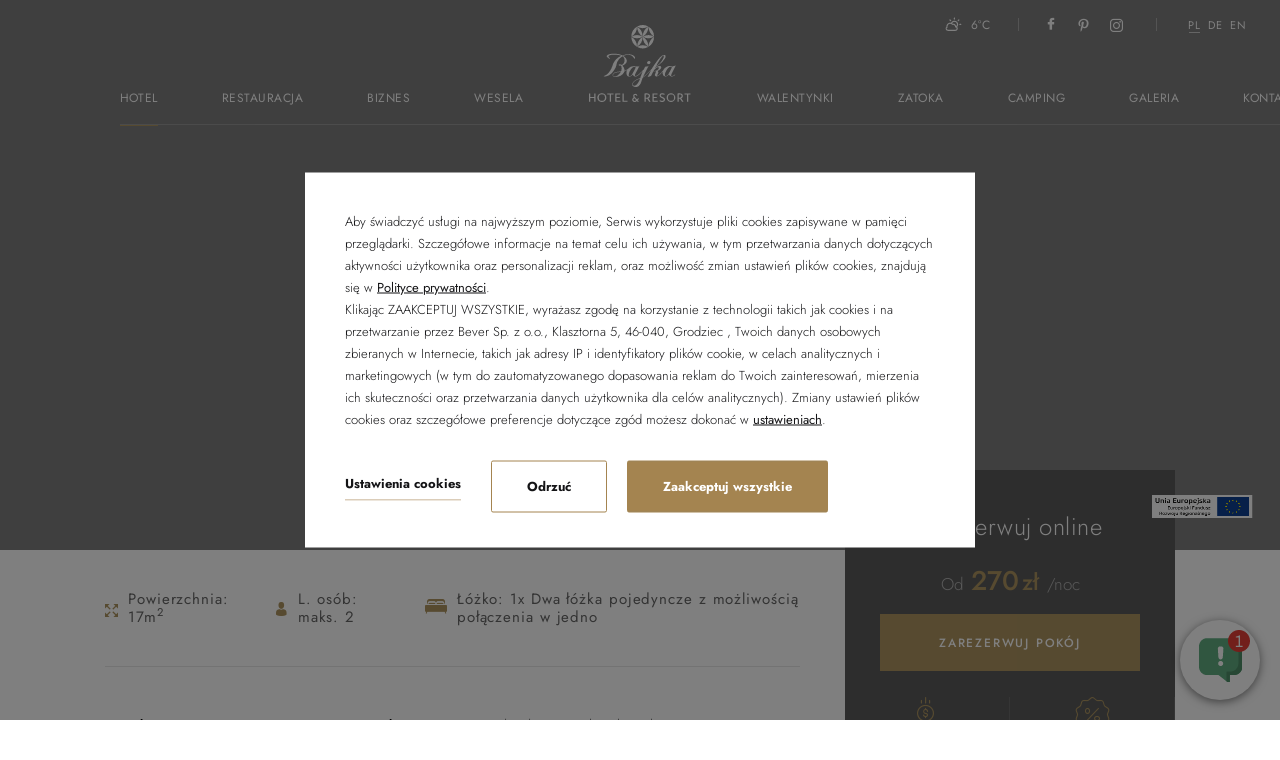

--- FILE ---
content_type: text/html; charset=UTF-8
request_url: https://www.hotelbajka.com/hotel/pokoje/classic
body_size: 29323
content:
<!DOCTYPE html> <html itemscope itemtype="https://schema.org/WebPage" lang="pl" class=" md-desktop no-js"> <head> <meta charset="UTF-8"> <title>Eleganckie Pokoje Classic | Komfort i Tradycja | Hotel Bajka</title> <meta property="og:title" content="Eleganckie Pokoje Classic | Komfort i Tradycja | Hotel Bajka" /> <meta property="og:image" content="http://r.profitroom.com/bajkahotelresort/images/rooms/thumbs/1200x630/202103021431540.Classic_1_.jpg" /> <meta property="og:site_name" content="Bajka *** Hotel & Resort" /> <meta name="description" content="Przytulne pokoje Classic łączą tradycję z nowoczesnością. Idealne dla szukających komfortu i elegancji. Zarezerwuj swój pobyt teraz!" /> <meta property="og:description" content="Przytulne pokoje Classic łączą tradycję z nowoczesnością. Idealne dla szukających komfortu i elegancji. Zarezerwuj swój pobyt teraz!" /> <meta property="og:type" content="hotel" /> <meta property="og:url" content="https://www.hotelbajka.com/hotel/pokoje/classic?" /> <meta name="viewport" content="width=device-width, user-scalable=no, initial-scale=1" /> <meta http-equiv="X-UA-Compatible" content="IE=edge" /> <meta name="format-detection" content="telephone=no" /> <meta name="google" content="notranslate" /> <link rel="stylesheet" type="text/css" href="/dist/css/styles.css?88bf7922c5cd9e4f318d1dbaac37797b708d3d85" /> <link rel="icon" href="/favicon.png" type="image/x-icon" /> <script>
!function(e,t,n,a,c,l,m,o,d,f,h,i){c[l]&&(d=e.createElement(t),d[n]=c[l],e[a]("head")[0].appendChild(d),e.documentElement.className+=" wf-cached"),function s(){for(d=e[a](t),f="",h=0;h<d.length;h++)i=d[h][n],i.match(m)&&(f+=i);f&&(c[l]="/**/"+f),setTimeout(s,o+=o)}()}(document,"style","innerHTML","getElementsByTagName",localStorage,"tk",/^@font|^\.tk-/,100);
</script> <link rel="stylesheet" type="text/css" href="https://fonts.profitroom.com/jost/websites/100-200-300-400-500-700.css"> <link rel="canonical" href="https://www.hotelbajka.com/hotel/pokoje/classic" /> <meta name="google-site-verification" content="wP0pcBdTWf1LF6j1Tzvr2zo6x4zfWjEqS1oOBgSjHio" /> <script src="//cdnjs.cloudflare.com/ajax/libs/js-cookie/2.2.1/js.cookie.min.js"></script> <script type="application/javascript">
(function initGTMLayer(window) {
window.dataLayer = window.dataLayer || [];
var jsonCookiesPolicy = Cookies.get("_CookiesPolicyAccepted");
if (typeof jsonCookiesPolicy !== "undefined") {
var cookiesPolicy = JSON.parse(jsonCookiesPolicy);
window.dataLayer.push({
'cookieConsentCategory': cookiesPolicy
});
window.beAcceptedCookiePolicies = cookiesPolicy;
}
})(window);
</script> <style>
.popup__desc .h2slider, .t-content .h2slider { margin: 0; }
.photo-slider__content-hld { padding: 105px 70px 0px 90px !important; }
.sub_title_on_title { margin-top: -82px !important; }
.photo-short-margin { margin: 0 0 50px -38px !important; }
.popup__desc .ph3, .t-content .ph3 { margin: 1.35em 0 .8em; }
.t-content .ph3 { color: #000; text-transform: uppercase; }
.ph3 { font-size: 40px; font-family: transat-text,sans-serif; font-weight: 300; letter-spacing: .1em; line-height: 1.3; }
.basic__text .basic__title { margin: 0 !important; }
.weight-fix { font-weight: 300 !important; }
body[data-section=""] .photo-slider__text { margin-top: -50px;}
@media screen and (max-width: 1239px) {
.photo-short-margin { margin: 0 0 40px 0 !important; }
}
@media screen and (max-width: 1023px) and (min-width: 768px) {
.t-section-title--small { font-size: 20px; }
}
@media screen and (max-width: 767px) {
.swiper-wrapper { margin-top: 0px; }
.t-section-title--normal { font-size: 28px!important; }
}
</style> <script src='https://www.thehotelsnetwork.com/js/loader.js?property_id=1160764' async></script> <script type="application/ld+json">
{ "@context": "http://schema.org",
"@type": "LocalBusiness",
"address": {
"@type": "PostalAddress",
"addressLocality": "Grodziec",
"addressRegion": "Dolnośląskie",
"streetAddress": "Klasztorna 5" },
"areaServed": {
"@type": "City",
"name": ["Wrocław", "Opole", "Katowice"] },
"description": "Zapewniamy profesjonalne usługi wynajmu sal weselnych i hotelowej gościnności. Nasza firma oferuje przestronne i eleganckie sale weselne, idealne na niezapomniane uroczystości. Dodatkowo, nasz hotel jest przyjazny dzieciom, zapewniając atrakcje i udogodnienia dla całej rodziny. Zaufaj nam, aby tworzyć wyjątkowe i komfortowe doświadczenia dla naszych klientów.",
"name": "Bajka Hotel & Resort",
"telephone": ["+48 664 165 557", "+48 664 165 558", "+48 692 454 045"],
"image": "https://www.hotelbajka.com/img/logo.svg"
}
</script> <!-- Meta Pixel Code --> <script>
!function(f,b,e,v,n,t,s)
{if(f.fbq)return;n=f.fbq=function(){n.callMethod?
n.callMethod.apply(n,arguments):n.queue.push(arguments)};
if(!f._fbq)f._fbq=n;n.push=n;n.loaded=!0;n.version='2.0';
n.queue=[];t=b.createElement(e);t.async=!0;
t.src=v;s=b.getElementsByTagName(e)[0];
s.parentNode.insertBefore(t,s)}(window, document,'script',
'https://connect.facebook.net/en_US/fbevents.js');
fbq('init', '455832326062769');
fbq('track', 'PageView');
</script> <noscript><img height="1" width="1" style="display:none"
src="https://www.facebook.com/tr?id=455832326062769&ev=PageView&noscript=1"
/></noscript> <!-- End Meta Pixel Code --> <!-- Hotjar Tracking Code for https://www.hotelbajka.com --> <script>
(function(h,o,t,j,a,r){
h.hj=h.hj||function(){(h.hj.q=h.hj.q||[]).push(arguments)};
h._hjSettings={hjid:3326584,hjsv:6};
a=o.getElementsByTagName('head')[0];
r=o.createElement('script');r.async=1;
r.src=t+h._hjSettings.hjid+j+h._hjSettings.hjsv;
a.appendChild(r);
})(window,document,'https://static.hotjar.com/c/hotjar-','.js?sv=');
</script> <script src="https://payments.profitroom.com/plugin.js"></script> <!-- SiteSetting for tracking codes Head--> <!-- End SiteSetting for tracking codes Head--> </head> <body 	id="pl"
class="site-body  pl"
data-version="88bf7922c5cd9e4f318d1dbaac37797b708d3d85"
data-section=""
data-env="live"
data-map-key="AIzaSyCJfKoSzVFN-XP0dCECUdi1qju-m1AgOpo"> <!-- SiteSetting for tracking codes Body --> <!-- End SiteSetting for tracking codes Body--> <svg id="svg-sprites-hld"> <defs> <symbol id="svg-profitroom-logo-light" viewBox="0 0 251.7 60.5"> <path fill="#fff" d="M25.3,36.4L25.3,36.4c0-6.3-3.4-9.5-10.3-9.5H0l0,33.5h7V32.3l7.6,0c2.7,0,4.1,1.4,4.2,3.9c0,0,0,2.6,0,2.9
c0,2.8-1.4,4.2-4.2,4.2l-4.7,0l0,5.5l5.1,0c6.8,0,10.3-3.2,10.3-9.5C25.3,38.9,25.3,36.4,25.3,36.4z"/> <path fill="#fff" d="M210.9,60.5l0-17.4c0-4.3-2-6.5-6-6.5h-7.3c-1.2,0-2.2,0.2-3,0.6c-0.8-0.4-1.8-0.6-3-0.6h-13.3l0,23.9h6
l0-15.8c0-2.2,0-3.3,2.9-3.3h2.1c2.3,0.2,2.3,1.3,2.3,3.3l0,15.8h6h0l0-15.8c0-2.1,0-3.2,2.3-3.3h2.1c2.9,0,2.9,1.1,2.9,3.3l0,15.8
H210.9z"/> <path fill="#fff" d="M37.2,41.4l2.2,0l0-4.8h-5.1c-4,0-6,2.2-6,6.5l0,17.5h6l0-15.8C34.3,42.4,34.3,41.3,37.2,41.4z"/> <path fill="#fff" d="M119.7,41.4l2.2,0l0-4.8h-5.1c-4,0-6,2.2-6,6.5l0,17.5h6l0-15.8C116.8,42.4,116.9,41.3,119.7,41.4z"/> <path fill="#fff" d="M76.9,31.7h3.6v-4.8H74c-4,0-6,2.1-6,6.4v27.1l6,0l0-19.1h5.3v-4.8H74V35C74,32.8,74,31.7,76.9,31.7z"/> <path fill="#fff" d="M104.2,55.7c-2.9,0-2.9-1.1-2.9-3.3v-11l0,0l5.3,0v-4.8h-5.3v-4.8h-6l0,22.3c0,4.3,2,6.4,6,6.4h5.3v-4.8
H104.2z"/> <path fill="#fff" d="M124.1,48.5c0-8,3.9-12,11.8-12c7.9, 0,11.8,4,11.8,12c0,8-3.9,12-11.8,12C128,60.5,124.1,56.5,124.1,48.5z
M135.9,55.9c3.9,0,5.8-2.5,5.8-7.5c0-4.9-1.9-7.3-5.8-7.3c-3.9,0-5.8,2.4-5.8,7.3C130.1,53.4,132,55.9,135.9,55.9z"/> <path fill="#fff" d="M150.7,48.5c0-8,3.9-12,11.8-12c7.9,0,11.8,4,11.8,12c0,8-3.9,12-11.8,12C154.6,60.5,150.7,56.5,150.7,48.5z
M162.5,55.9c3.9,0,5.8-2.5,5.8-7.5c0-4.9-1.9-7.3-5.8-7.3c-3.9,0-5.8,2.4-5.8,7.3C156.7,53.4,158.6,55.9,162.5,55.9z"/> <path fill="#fff" d="M41.4,48.5c0-8,3.9-12,11.8-12c7.9,0,11.8,4,11.8,12c0,8-3.9,12-11.8,12C45.4,60.5,41.5,56.5,41.4,48.5z
M53.3,55.9c3.9,0,5.8-2.5,5.8-7.5c0-4.9-1.9-7.3-5.8-7.3c-3.9,0-5.8,2.4-5.8,7.3C47.5,53.4,49.4,55.9,53.3,55.9z"/> <rect x="84.7" y="36.6" fill="#fff" width="6.1" height="23.9"/> <rect x="84.7" y="26.9" fill="#fff" width="6.1" height="4.8"/> <polygon fill="#00aeef" points="234.5,0 234.5,0 217.4,9.8 222.2,12.5 234.5,5.4 246.8,12.5 251.7,9.8 "/> <polygon fill="#00aeef" points="228.9,15.6 230.6,18.6 222.2,23.2 222.2,12.5 217.4,9.8 217.4,28.7 219.7,30 233,22.7 233,22.7
233,22.7 234.8,25.6 240.9,15.7 240.9,15.7 240.9,15.6 "/> <polygon fill="#00aeef" points="251.7,9.8 246.8,12.5 246.8,26 234.5,33.1 234.5,38.5 251.7,28.7 251.7,28.7 "/> <polygon fill="#00aeef" points="227.6,29.1 222.6,31.7 234.5,38.5 234.5,33.1 "/> </symbol> <symbol id="svg-profitroom-logo-light-mono" viewBox="0 0 251.7 60.5"> <path fill="#dadada" d="M25.3,36.4L25.3,36.4c0-6.3-3.4-9.5-10.3-9.5H0l0,33.5h7V32.3l7.6,0c2.7,0,4.1,1.4,4.2,3.9c0,0,0,2.6,0,2.9
c0,2.8-1.4,4.2-4.2,4.2l-4.7,0l0,5.5l5.1,0c6.8,0,10.3-3.2,10.3-9.5C25.3,38.9,25.3,36.4,25.3,36.4z"/> <path fill="#dadada" d="M210.9,60.5l0-17.4c0-4.3-2-6.5-6-6.5h-7.3c-1.2,0-2.2,0.2-3,0.6c-0.8-0.4-1.8-0.6-3-0.6h-13.3l0,23.9h6
l0-15.8c0-2.2,0-3.3,2.9-3.3h2.1c2.3,0.2,2.3,1.3,2.3,3.3l0,15.8h6h0l0-15.8c0-2.1,0-3.2,2.3-3.3h2.1c2.9,0,2.9,1.1,2.9,3.3l0,15.8
H210.9z"/> <path fill="#dadada" d="M37.2,41.4l2.2,0l0-4.8h-5.1c-4,0-6,2.2-6,6.5l0,17.5h6l0-15.8C34.3,42.4,34.3,41.3,37.2,41.4z"/> <path fill="#dadada" d="M119.7,41.4l2.2,0l0-4.8h-5.1c-4,0-6,2.2-6,6.5l0,17.5h6l0-15.8C116.8,42.4,116.9,41.3,119.7,41.4z"/> <path fill="#dadada" d="M76.9,31.7h3.6v-4.8H74c-4,0-6,2.1-6,6.4v27.1l6,0l0-19.1h5.3v-4.8H74V35C74,32.8,74,31.7,76.9,31.7z"/> <path fill="#dadada" d="M104.2,55.7c-2.9,0-2.9-1.1-2.9-3.3v-11l0,0l5.3,0v-4.8h-5.3v-4.8h-6l0,22.3c0,4.3,2,6.4,6,6.4h5.3v-4.8
H104.2z"/> <path fill="#dadada" d="M124.1,48.5c0-8,3.9-12,11.8-12c7.9,0,11.8,4,11.8,12c0,8-3.9,12-11.8,12C128,60.5,124.1,56.5,124.1,48.5z
M135.9,55.9c3.9,0,5.8-2.5,5.8-7.5c0-4.9-1.9-7.3-5.8-7.3c-3.9,0-5.8,2.4-5.8,7.3C130.1,53.4,132,55.9,135.9,55.9z"/> <path fill="#dadada" d="M150.7,48.5c0-8,3.9-12,11.8-12c7.9,0,11.8,4,11.8,12c0,8-3.9,12-11.8,12C154.6,60.5,150.7,56.5,150.7,48.5z
M162.5,55.9c3.9,0,5.8-2.5,5.8-7.5c0-4.9-1.9-7.3-5.8-7.3c-3.9,0-5.8,2.4-5.8,7.3C156.7,53.4,158.6,55.9,162.5,55.9z"/> <path fill="#dadada" d="M41.4,48.5c0-8,3.9-12,11.8-12c7.9,0,11.8,4,11.8,12c0,8-3.9,12-11.8,12C45.4,60.5,41.5,56.5,41.4,48.5z
M53.3,55.9c3.9,0,5.8-2.5,5.8-7.5c0-4.9-1.9-7.3-5.8-7.3c-3.9,0-5.8,2.4-5.8,7.3C47.5,53.4,49.4,55.9,53.3,55.9z"/> <rect x="84.7" y="36.6" fill="#dadada" width="6.1" height="23.9"/> <rect x="84.7" y="26.9" fill="#dadada" width="6.1" height="4.8"/> <polygon fill="#dadada" points="234.5,0 234.5,0 217.4,9.8 222.2,12.5 234.5,5.4 246.8,12.5 251.7,9.8 "/> <polygon fill="#dadada" points="228.9,15.6 230.6,18.6 222.2,23.2 222.2,12.5 217.4,9.8 217.4,28.7 219.7,30 233,22.7 233,22.7
233,22.7 234.8,25.6 240.9,15.7 240.9,15.7 240.9,15.6 "/> <polygon fill="#dadada" points="251.7,9.8 246.8,12.5 246.8,26 234.5,33.1 234.5,38.5 251.7,28.7 251.7,28.7 "/> <polygon fill="#dadada" points="227.6,29.1 222.6,31.7 234.5,38.5 234.5,33.1 "/> </symbol> <symbol id="svg-footer-flower" viewBox="0 0 22.627 22.627"> <g transform="translate(-653.03 -7804.687)"> <g transform="translate(664.344 7804.687) rotate(45)" fill="none" stroke="#b49d6c" stroke-width="1" opacity="0.499"> <rect width="16" height="16" stroke="none"/> <rect x="0.5" y="0.5" width="15" height="15" fill="none"/> </g> <g transform="translate(658.609 7811.012)"> <path d="M574.823,175.334a5.71,5.71,0,0,0,2.8,4.893,5.711,5.711,0,0,0-2.8-4.893" transform="translate(-569.196 -170.373)" fill="#af9460" fill-rule="evenodd"/> <path d="M572.119,180.207a5.716,5.716,0,0,0,2.77-4.854,5.7,5.7,0,0,0-2.011,2.059A5.768,5.768,0,0,0,572.119,180.207Z" transform="translate(-569.314 -170.372)" fill="#af9460" fill-rule="evenodd"/> <path d="M574.867,175.334a5.6,5.6,0,0,0,5.56,0A5.584,5.584,0,0,0,574.867,175.334Z" transform="translate(-569.194 -170.405)" fill="#af9460" fill-rule="evenodd"/> <path d="M577.623,170.58a5.716,5.716,0,0,0-2.8,4.9A5.712,5.712,0,0,0,577.623,170.58Z" transform="translate(-569.196 -170.58)" fill="#af9460" fill-rule="evenodd"/> <path d="M574.889,175.454a5.718,5.718,0,0,0-2.77-4.854,5.758,5.758,0,0,0,.759,2.794A5.689,5.689,0,0,0,574.889,175.454Z" transform="translate(-569.314 -170.579)" fill="#af9460" fill-rule="evenodd"/> <path d="M569.431,175.334a5.59,5.59,0,0,0,5.558,0A5.58,5.58,0,0,0,569.431,175.334Z" transform="translate(-569.431 -170.405)" fill="#af9460" fill-rule="evenodd"/> </g> </g> </symbol> <symbol id="svg-flower" width="11.501" height="10.09" viewBox="0 0 11.501 10.09"> <path d="M574.823,175.334a5.846,5.846,0,0,0,2.867,5.01,5.848,5.848,0,0,0-2.867-5.01" transform="translate(-569.062 -170.254)" fill-rule="evenodd"/> <path d="M572.119,180.323a5.853,5.853,0,0,0,2.836-4.97,5.832,5.832,0,0,0-2.059,2.108A5.908,5.908,0,0,0,572.119,180.323Z" transform="translate(-569.247 -170.253)" fill-rule="evenodd"/> <path d="M574.867,175.352a5.728,5.728,0,0,0,5.693,0A5.718,5.718,0,0,0,574.867,175.352Z" transform="translate(-569.059 -170.305)" fill-rule="evenodd"/> <path d="M577.69,170.58a5.853,5.853,0,0,0-2.867,5.012A5.849,5.849,0,0,0,577.69,170.58Z" transform="translate(-569.062 -170.58)" fill-rule="evenodd"/> <path d="M574.955,175.57a5.854,5.854,0,0,0-2.836-4.97,5.9,5.9,0,0,0,.777,2.86A5.826,5.826,0,0,0,574.955,175.57Z" transform="translate(-569.247 -170.579)" fill-rule="evenodd"/> <path d="M569.431,175.352a5.724,5.724,0,0,0,5.691,0A5.714,5.714,0,0,0,569.431,175.352Z" transform="translate(-569.431 -170.305)" fill-rule="evenodd"/> </symbol> <symbol id="svg-arrow-prev" viewBox="0 0 30.51 17.611"> <g data-name="Group 2821" transform="translate(-457.99 -4680.749)"> <path d="M8.382,0,0,8.46l8.382,8.447" transform="translate(458.694 4681.101)" fill="none" stroke-width="1" /> <line x2="30" transform="translate(458.5 4689.5)" fill="none" stroke-width="1" /> </g> </symbol> <symbol id="svg-arrow-next" width="31.51" height="17.611" viewBox="0 0 31.51 17.611"> <g transform="translate(489.5 4698.36) rotate(180)"> <path d="M8.382,0,0,8.46l8.382,8.447" transform="translate(458.694 4681.101)" fill="none" stroke-width="1" /> <line x2="31" transform="translate(458.5 4689.5)" fill="none" stroke-width="1" /> </g> </symbol> </defs> </svg> <header class="site-top site-top--not-on-home js-site-top"> <a class="site-top__logo" href="/" title="Bajka *** Hotel &amp; Resort, Grodziec"> <img class="site-top__logo-img" src="/img/logo.svg" alt="Bajka *** Hotel &amp; Resort, Grodziec" /> </a> <a class="site-top__signet" href="/"> <img class="site-top__signet-img" src="/img/sygnet.svg" alt="Bajka *** Hotel &amp; Resort, Grodziec" /> </a> <ul class="nav-primary is-left"> <li class="nav-primary__item is-active is-parent"> <a class="nav-primary__link is-active js-doubletap " href="/hotel" > <span class="nav-primary__text">Hotel</span> </a> <div class="nav-primary__subnav is-active" data-nav-id="186646"> <ul class="nav-primary__subnav-inner"> <li> <a class="nav-subnav__item  " href="/hotel/o-nas " > <div class="nav-subnav__photo"> <img src="https://u.profitroom.pl/2021-hotelbajka-com/thumb/123x78/uploads/Strona_WWW_pokoje_hotelowe/Hotel_Bajka_ApartamentPremium_181.jpg" alt="O nas" /> </div> <span class="nav-subnav__text">O nas</span> </a> </li> <li> <a class="nav-subnav__item is-active " href="/hotel/pokoje " > <div class="nav-subnav__photo"> <img src="https://u.profitroom.pl/2021-hotelbajka-com/thumb/123x78/uploads/Camping_Zatoka/Hotel_Bajka_Photos_04.jpg" alt="Pokoje" /> </div> <span class="nav-subnav__text">Pokoje</span> </a> </li> <li> <a class="nav-subnav__item  " href="/hotel/vouchery " > <div class="nav-subnav__photo"> <img src="https://u.profitroom.pl/2021-hotelbajka-com/thumb/123x78/uploads/IMG-20251210-WA0004.jpg" alt="Vouchery" /> </div> <span class="nav-subnav__text">Vouchery</span> </a> </li> <li> <a class="nav-subnav__item  " href="/hotel/oferty-specjalne " > <div class="nav-subnav__photo"> <img src="https://u.profitroom.pl/2021-hotelbajka-com/thumb/123x78/uploads/WALENTYNKI3.jpg" alt="Oferty specjalne" /> </div> <span class="nav-subnav__text">Oferty specjalne</span> </a> </li> <li> <a class="nav-subnav__item  " href="/hotel/dzieci-w-hotelu " > <div class="nav-subnav__photo"> <img src="https://u.profitroom.pl/2021-hotelbajka-com/thumb/123x78/uploads/Obiekt/Hotel_Bajka_Obiekt_38.jpg" alt="Aktywne wakacje dla dziećmi" /> </div> <span class="nav-subnav__text">Aktywne wakacje dla dziećmi</span> </a> </li> <li> <a class="nav-subnav__item  " href="/hotel/przyjazny-zwierzetom " > <div class="nav-subnav__photo"> <img src="https://u.profitroom.pl/2021-hotelbajka-com/thumb/123x78/uploads/v_lifestyle_021.jpg" alt="Wakacje z psem " /> </div> <span class="nav-subnav__text">Wakacje z psem </span> </a> </li> <li> <a class="nav-subnav__item  " href="/hotel/atrakcje " > <div class="nav-subnav__photo"> <img src="https://u.profitroom.pl/2021-hotelbajka-com/thumb/123x78/uploads/Obiekt/Hotel_Bajka_Obiekt_02.jpg" alt="Atrakcje" /> </div> <span class="nav-subnav__text">Atrakcje</span> </a> </li> <li> <a class="nav-subnav__item  " href="/hotel/opinie-gosci " > <div class="nav-subnav__photo"> <img src="https://u.profitroom.pl/2021-hotelbajka-com/thumb/123x78/uploads/Obiekt/Hotel_Bajka_Obiekt_16.jpg" alt="Opinie gości" /> </div> <span class="nav-subnav__text">Opinie gości</span> </a> </li> </ul> </div> </li> <li class="nav-primary__item  is-parent"> <a class="nav-primary__link  js-doubletap " href="/restauracja" > <span class="nav-primary__text">Restauracja</span> </a> <div class="nav-primary__subnav " data-nav-id="187220"> <ul class="nav-primary__subnav-inner"> <li> <a class="nav-subnav__item  " href="/restauracja/serce-smaku " > <div class="nav-subnav__photo"> <img src="https://u.profitroom.pl/2021-hotelbajka-com/thumb/123x78/uploads/IMG_7375.jpg" alt=" Blisko Opola " /> </div> <span class="nav-subnav__text"> Blisko Opola </span> </a> </li> <li> <a class="nav-subnav__item  " href="/restauracja/przyjecia-okolicznosciowe " > <div class="nav-subnav__photo"> <img src="https://u.profitroom.pl/2021-hotelbajka-com/thumb/123x78/uploads/Feedback/Hotel_Bajka_Restauracja_04.jpg" alt="Przyjęcia okolicznościowe " /> </div> <span class="nav-subnav__text">Przyjęcia okolicznościowe </span> </a> </li> <li> <a class="nav-subnav__item  " href="https://u.profitroom.com/2021-hotelbajka-com/uploads/menu_A4_grudzien2025_015.pdf " target="_blank"> <div class="nav-subnav__photo"> <img src="https://u.profitroom.pl/2021-hotelbajka-com/thumb/123x78/uploads/Wesle_Namiot_Jesien/Hotel_Bajka_Wesele_Namiot_Jesien_135.jpg" alt="Menu restauracyjne" /> </div> <span class="nav-subnav__text">Menu restauracyjne</span> </a> </li> </ul> </div> </li> <li class="nav-primary__item  is-parent"> <a class="nav-primary__link  js-doubletap " href="/biznes" > <span class="nav-primary__text">Biznes</span> </a> <div class="nav-primary__subnav " data-nav-id="187222"> <ul class="nav-primary__subnav-inner"> <li> <a class="nav-subnav__item  " href="/biznes/spotkania-i-konferencje " > <div class="nav-subnav__photo"> <img src="https://u.profitroom.pl/2021-hotelbajka-com/thumb/123x78/uploads/Strona_WWW/Hotel_Bajka_Kadra_Detal_03.jpg" alt="Spotkania i konferencje" /> </div> <span class="nav-subnav__text">Spotkania i konferencje</span> </a> </li> <li> <a class="nav-subnav__item  " href="/biznes/pikniki-firmowe " > <div class="nav-subnav__photo"> <img src="https://u.profitroom.pl/2021-hotelbajka-com/thumb/123x78/uploads/biznes/DJI_0394_kopia.jpg" alt="Pikniki firmowe" /> </div> <span class="nav-subnav__text">Pikniki firmowe</span> </a> </li> <li> <a class="nav-subnav__item  " href="/biznes/imprezy-integracyjne " > <div class="nav-subnav__photo"> <img src="https://u.profitroom.pl/2021-hotelbajka-com/thumb/123x78/uploads/IMG_9578_kopia.jpg" alt="Imprezy integracyjne" /> </div> <span class="nav-subnav__text">Imprezy integracyjne</span> </a> </li> <li> <a class="nav-subnav__item  " href="/biznes/wigilia-firmowa-new " > <div class="nav-subnav__photo"> <img src="https://u.profitroom.pl/2021-hotelbajka-com/thumb/123x78/uploads/shutterstock_1210941745_.jpg" alt="Wigilia firmowa" /> </div> <span class="nav-subnav__text">Wigilia firmowa</span> </a> </li> </ul> </div> </li> <li class="nav-primary__item  is-parent"> <a class="nav-primary__link  js-doubletap " href="/wesela" > <span class="nav-primary__text">Wesela</span> </a> <div class="nav-primary__subnav " data-nav-id="193092"> <ul class="nav-primary__subnav-inner"> <li> <a class="nav-subnav__item  " href="/wesela/nasze-wesela " > <div class="nav-subnav__photo"> <img src="https://u.profitroom.pl/2021-hotelbajka-com/thumb/123x78/uploads/Feedback/Hotel_Bajka_Imprezy_Banery_01.jpg" alt="Nasze wesela" /> </div> <span class="nav-subnav__text">Nasze wesela</span> </a> </li> <li> <a class="nav-subnav__item  " href="/wesele/wesele-w-sali-namiotowej " > <div class="nav-subnav__photo"> <img src="https://u.profitroom.pl/2021-hotelbajka-com/thumb/123x78/uploads/Feedback/Hotel_Bajka_Imprezy_Banery_10.jpg" alt="Wesele w sali namiotowej" /> </div> <span class="nav-subnav__text">Wesele w sali namiotowej</span> </a> </li> <li> <a class="nav-subnav__item  " href="/wesela/wesele-w-restauracji " > <div class="nav-subnav__photo"> <img src="https://u.profitroom.pl/2021-hotelbajka-com/thumb/123x78/uploads/Wesele_Restauracja/Bajka-380_1.jpg" alt="Wesele w restauracji" /> </div> <span class="nav-subnav__text">Wesele w restauracji</span> </a> </li> <li> <a class="nav-subnav__item  " href="/wesela/slub-w-plenerze " > <div class="nav-subnav__photo"> <img src="https://u.profitroom.pl/2021-hotelbajka-com/thumb/123x78/uploads/Feedback/Hotel_Bajka_Imprezy_Banery_02.jpg" alt="Magiczne wesele" /> </div> <span class="nav-subnav__text">Magiczne wesele</span> </a> </li> <li> <a class="nav-subnav__item  " href="/wesela/poprawiny " > <div class="nav-subnav__photo"> <img src="https://u.profitroom.pl/2021-hotelbajka-com/thumb/123x78/uploads/Feedback/Hotel_Bajka_Imprezy_Banery_14.jpg" alt="Poprawiny" /> </div> <span class="nav-subnav__text">Poprawiny</span> </a> </li> <li> <a class="nav-subnav__item  " href="/wesela/galeria " > <div class="nav-subnav__photo"> <img src="https://u.profitroom.pl/2021-hotelbajka-com/thumb/123x78/uploads/Feedback/Hotel_Bajka_Imprezy_Banery_13.jpg" alt="Galeria" /> </div> <span class="nav-subnav__text">Galeria</span> </a> </li> </ul> </div> </li> </ul> <ul class="nav-primary is-right"> <li class="nav-primary__item  "> <a class="nav-primary__link   " href="/hotel/walentynki" > <span class="nav-primary__text">Walentynki </span> </a> </li> <li class="nav-primary__item  is-parent"> <a class="nav-primary__link  js-doubletap " href="/zatoka" > <span class="nav-primary__text">Zatoka</span> </a> <div class="nav-primary__subnav " data-nav-id="193096"> <ul class="nav-primary__subnav-inner"> <li> <a class="nav-subnav__item  " href="/zatoka/o-zatoce " > <div class="nav-subnav__photo"> <img src="https://u.profitroom.pl/2021-hotelbajka-com/thumb/123x78/uploads/Feedback/Hotel_Bajka_Banners_03.jpg" alt="Zatoka" /> </div> <span class="nav-subnav__text">Zatoka</span> </a> </li> <li> <a class="nav-subnav__item  " href="/zatoka/o-nas " > <div class="nav-subnav__photo"> <img src="https://u.profitroom.pl/2021-hotelbajka-com/thumb/123x78/uploads/Feedback/Hotel_Bajka_Banners_02.jpg" alt="O nas" /> </div> <span class="nav-subnav__text">O nas</span> </a> </li> <li> <a class="nav-subnav__item  " href="/zatoka/atrakcje " > <div class="nav-subnav__photo"> <img src="https://u.profitroom.pl/2021-hotelbajka-com/thumb/123x78/uploads/Feedback/Hotel_Bajka_Banners_05.jpg" alt="Atrakcje" /> </div> <span class="nav-subnav__text">Atrakcje</span> </a> </li> <li> <a class="nav-subnav__item  " href="/zatoka/galeria " > <div class="nav-subnav__photo"> <img src="https://u.profitroom.pl/2021-hotelbajka-com/thumb/123x78/uploads/Feedback/Hotel_Bajka_Banners_01.JPG" alt="Galeria" /> </div> <span class="nav-subnav__text">Galeria</span> </a> </li> <li> <a class="nav-subnav__item  " href="/zatoka/eventy " > <div class="nav-subnav__photo"> <img src="https://u.profitroom.pl/2021-hotelbajka-com/thumb/123x78/uploads/Feedback/Hotel_Bajka_Banners_04.jpg" alt="Eventy" /> </div> <span class="nav-subnav__text">Eventy</span> </a> </li> </ul> </div> </li> <li class="nav-primary__item  is-parent"> <a class="nav-primary__link  js-doubletap " href="/camping" > <span class="nav-primary__text">Camping</span> </a> <div class="nav-primary__subnav " data-nav-id="187228"> <ul class="nav-primary__subnav-inner"> <li> <a class="nav-subnav__item  " href="/lp-camping " > <div class="nav-subnav__photo"> <img src="https://u.profitroom.pl/2021-hotelbajka-com/thumb/123x78/uploads/Feedback/Hotel_Bajka_Banners_03.jpg" alt="Camping pole namiotowe" /> </div> <span class="nav-subnav__text">Camping pole namiotowe</span> </a> </li> <li> <a class="nav-subnav__item  " href="/lp-camping/warunki-rezerwacji-parceli " > <div class="nav-subnav__photo"> <img src="https://u.profitroom.pl/2021-hotelbajka-com/thumb/123x78/uploads/Camping_LP/hotel_bajka_camping_lp_39_1.jpg" alt="Warunki rezerwacji parceli" /> </div> <span class="nav-subnav__text">Warunki rezerwacji parceli</span> </a> </li> <li> <a class="nav-subnav__item  " href="/lp-camping/sektory-dla-camperow-i-namiotow " > <div class="nav-subnav__photo"> <img src="https://u.profitroom.pl/2021-hotelbajka-com/thumb/123x78/uploads/Camping_LP/bajka.jpg" alt="Sektory dla camper&oacute;w i namiot&oacute;w" /> </div> <span class="nav-subnav__text">Sektory dla camperów i namiotów</span> </a> </li> <li> <a class="nav-subnav__item  " href="/camping/beach-bar-gastro " > <div class="nav-subnav__photo"> <img src="https://u.profitroom.pl/2021-hotelbajka-com/thumb/123x78/uploads/Feedback/Hotel_Bajka_Imprezy_Banery_06.jpg" alt="Beach bar/gastro" /> </div> <span class="nav-subnav__text">Beach bar/gastro</span> </a> </li> <li> <a class="nav-subnav__item  " href="/camping/atrakcje " > <div class="nav-subnav__photo"> <img src="https://u.profitroom.pl/2021-hotelbajka-com/thumb/123x78/uploads/F3/Hotel_Bajka_Camping_Atrakcje_01.jpg" alt="Atrakcje" /> </div> <span class="nav-subnav__text">Atrakcje</span> </a> </li> <li> <a class="nav-subnav__item  " href="/camping/mapka-obiektu " > <div class="nav-subnav__photo"> <img src="https://u.profitroom.pl/2021-hotelbajka-com/thumb/123x78/uploads/09c8bac7-af0b-44a7-b393-7f4b1cb8ef15.JPG" alt="MAPKA OBIEKTU" /> </div> <span class="nav-subnav__text">MAPKA OBIEKTU</span> </a> </li> </ul> </div> </li> <li class="nav-primary__item  "> <a class="nav-primary__link   " href="/galeria" > <span class="nav-primary__text">Galeria</span> </a> </li> <li class="nav-primary__item  "> <a class="nav-primary__link   " href="/kontakt" > <span class="nav-primary__text">Kontakt</span> </a> </li> </ul> <div class="site-top__right-box"> <div class="weather-widget"> <div class="weather-widget__icon"> <svg xmlns="http://www.w3.org/2000/svg" viewBox="0 0 85 85"><path class="st0" d="M69.8,44.3h-4.3c-0.8,0-1.4-0.6-1.4-1.4v-1.4c0-0.8,0.6-1.4,1.4-1.4h4.3c0.8,0,1.4,0.6,1.4,1.4v1.4
C71.3,43.7,70.6,44.3,69.8,44.3z M61.3,29.9c-0.6,0.6-1.5,0.6-2.1,0l-1-1c-0.6-0.6-0.6-1.5,0-2.1l3.1-3.1c0.6-0.6,1.5-0.6,2.1,0l1,1
c0.6,0.6,0.6,1.5,0,2.1L61.3,29.9z M56,51.6c1.4,1.5,2.3,3.6,2.3,5.8c0,4.8-3.9,8.7-8.7,8.7H22c-4.8,0-8.7-3.9-8.7-8.7
c0-2.6,1.2-4.9,3-6.5c0-0.5-0.1-1-0.1-1.4c0-7.6,6.2-13.8,13.8-13.8c1.2,0,2.4,0.2,3.6,0.5c2.2-4.6,6.9-7.7,12.4-7.7
c7.6,0,13.8,6.2,13.8,13.8C59.7,45.8,58.3,49.1,56,51.6z M30,40c-5.2,0-9.4,4.2-9.4,9.4c0,1.3,0.3,2.6,0.8,3.7
c-2.1,0.3-3.7,2.1-3.7,4.3c0,2.4,1.9,4.3,4.3,4.3h27.6c2.4,0,4.3-1.9,4.3-4.3c0-2.4-1.9-4.3-4.3-4.3h-1.8c0.2-0.7,0.3-1.4,0.3-2.2
c0-4-3.2-7.3-7.3-7.3c-1.1,0-2.1,0.2-3,0.7C36.2,41.7,33.3,40,30,40z M45.9,32.7c-3.7,0-6.8,2.1-8.4,5.2c0.7,0.4,1.3,0.9,1.9,1.5
c0.5-0.1,1-0.1,1.5-0.1c5.8,0,10.6,4.2,11.4,9.8c1.9-1.7,3-4.2,3-6.9C55.3,37,51.1,32.7,45.9,32.7z M46.6,24h-1.4
c-0.8,0-1.4-0.6-1.4-1.4v-4.3c0-0.8,0.6-1.4,1.4-1.4h1.4c0.8,0,1.4,0.6,1.4,1.4v4.3C48.1,23.4,47.4,24,46.6,24z M32.6,29.9
c-0.6,0.6-1.5,0.6-2.1,0l-3.1-3.1c-0.6-0.6-0.6-1.5,0-2.1l1-1c0.6-0.6,1.5-0.6,2.1,0l3.1,3.1c0.6,0.6,0.6,1.5,0,2.1L32.6,29.9z"/> </svg> </div> <span class="weather-widget__label">6&deg;C</span> </div> <ul class="socials socials--header socials--regular"> <li class="socials__item socials__item--regular"> <a href="https://www.facebook.com/bajkahotel/" title="Facebook" class="socials__link is-facebook socials__link--regular" target="_blank" rel="nofollow"> <span class="socials__icon socials__icon--facebook icon icon-facebook-regular"></span> <span class="u-sr-only">Facebook</span> </a> </li> <li class="socials__item socials__item--regular"> <a href="https://pl.pinterest.com/bajka_hotel_resort/" title="Pinterest" class="socials__link is-pinterest socials__link--regular" target="_blank" rel="nofollow"> <span class="socials__icon socials__icon--pinterest icon icon-pinterest-regular"></span> <span class="u-sr-only">Pinterest</span> </a> </li> <li class="socials__item socials__item--regular"> <a href="https://www.instagram.com/bajka_hotel_resort/?hl=en" title="Instagram" class="socials__link is-instagram socials__link--regular" target="_blank" rel="nofollow"> <span class="socials__icon socials__icon--instagram icon icon-instagram-regular"></span> <span class="u-sr-only">Instagram</span> </a> </li> </ul> <ul class="nav-lang-horizontal"> <li class="is-active"> <a class="is-active"> <span>pl</span> </a> </li> <li> <a href="/de/hotel/zimmer/classic"> <span>de</span> </a> </li> <li> <a href="/en/hotel/rooms/classic"> <span>en</span> </a> </li> </ul> <button class="site-top__booking-btn site-btn js-open-upper js-gtag"
data-booking-parameter="RoomID" data-booking-value="143522"            data-ga-event-name="open from site top"
data-ga-event-category="booking engine"> <span class="text">Rezerwuj online</span> </button> <button class="site-top__vouchers js-open-vouchers"> <span class="icon icon-gift"></span> <span class="text">Kup voucher</span> </button> </div> </header> <header class="site-top-mobile site-top-mobile--not-on-home js-site-top-mobile"> <div class="site-top-mobile__logo-hld"> <a class="site-top-mobile__logo" href="/"> <img class="site-top-mobile__logo-img" src="/img/logo.svg" alt="Bajka *** Hotel &amp; Resort, Grodziec" /> </a> </div> <div class="site-top-mobile__col site-top-mobile__col--left site-top-mobile__signet-hld"> <a class="site-top-mobile__signet" href="/"> <img class="site-top-mobile__signet-img" src="/img/sygnet.svg" alt="Bajka *** Hotel &amp; Resort, Grodziec" /> </a> </div> <div class="site-top-mobile__col site-top-mobile__col--center site-top-mobile__booking-btn-hld"> <button class="site-top-mobile__booking-btn js-open-upper js-gtag"
data-booking-parameter="RoomID" data-booking-value="143522"            data-ga-event-name="open from site top"
data-ga-event-category="booking engine">Rezerwuj online</button> </div> <div class="site-top-mobile__col site-top-mobile__col--right site-top-mobile__btn-hld"> <button class="site-top-mobile__btn js-mobile-btn"> <span class="text">Menu</span> <span class="icon-hld"> <span class="menu-icon"> <span></span> <span></span> <span></span> </span> <span class="close-icon"></span> </span> </button> </div> </header> <section id="banners" class="l-section banners banners--small"> <div class="slider-video"> <div class="slider-video__inner swiper-container  "> <div class="swiper-wrapper"> <div class="slider-video__background swiper-slide" > <picture class="cvr-pic" data-element-name="banner-details"><source media="(max-width: 767px) and (-webkit-min-device-pixel-ratio: 1.3), (max-width: 767px) and (-o-min-device-pixel-ratio: 13/10), (max-width: 767px) and (min-resolution: 120dpi)" srcset="/img/blank.gif" data-srcset="https://r.profitroom.com/bajkahotelresort/images/rooms/thumbs/750x1000/202103021431540.Classic_1_.jpg" data-viewport="767"><source media="(max-width: 767px)" srcset="/img/blank.gif" data-srcset="https://r.profitroom.com/bajkahotelresort/images/rooms/thumbs/375x500/202103021431540.Classic_1_.jpg" data-viewport="767"><source media="(max-width: 1023px)" srcset="/img/blank.gif" data-srcset="https://r.profitroom.com/bajkahotelresort/images/rooms/thumbs/768x1024/202103021431540.Classic_1_.jpg" data-viewport="1023"><source media="(max-width: 1239px)" srcset="/img/blank.gif" data-srcset="https://r.profitroom.com/bajkahotelresort/images/rooms/thumbs/1024x768/202103021431540.Classic_1_.jpg" data-viewport="1239"><source media="(max-width: 1366px)" srcset="/img/blank.gif" data-srcset="https://r.profitroom.com/bajkahotelresort/images/rooms/thumbs/1360x650/202103021431540.Classic_1_.jpg" data-viewport="1366"><img src="/img/blank.gif" data-src="https://r.profitroom.com/bajkahotelresort/images/rooms/thumbs/1920x1080/202103021431540.Classic_1_.jpg" class="lazy cvr-pic__img" alt="POK&Oacute;J DWUOSOBOWY Z ODDZIELNYMI Ł&Oacute;ŻKAMI (TWN)"></picture> </div> </div> </div> <div class="slider-video__heroes swiper-container "> <div class="swiper-wrapper"> <div class="hero hero--small hero--not-on-home swiper-slide"> <div class="hero__inner"> <div class="hero__titles  hero__titles--room"> <h1 class="hero__title"> <span class="hero__main">POKÓJ DWUOSOBOWY Z ODDZIELNYMI ŁÓŻKAMI (TWN)</span> </h1> </div> </div> </div> </div> </div> </div> <a href="https://www.hotelbajka.com/projekty-ue"><img src="https://u.profitroom.com/2021-hotelbajka-com/uploads/UE.png" alt="ue-img" class="ue-img"></a> </section> <section class="l-section l-section--room-details l-section--details"> <div class="l-wrapper l-wrapper--normal l-wrapper--main-n-sidebar"> <div class="l-sidebar l-sidebar--wide"> <div class="c-scrolling-sidebar c-scrolling-sidebar--follow"> <div class="c-sidebar-box c-sidebar-box--booking"> <div class="c-sidebar-price-hld"> <div class="c-sidebar-price__title">Zarezerwuj online</div> <div class="c-sidebar-price"> <span class="from">od</span> <span class="price"><span class="PriceValue"><span class="CurrencyPrefix"></span><span class="CurrencyValue">270</span><span class="CurrencySeparator"></span><span class="CurrencyDecimals"></span><span class="CurrencySuffix">zł</span></span></span> <span class="rate">/noc</span> </div> <button class="c-sidebar-price__btn site-btn js-open-upper js-gtag" data-booking-parameter="RoomID" data-booking-value="143522" data-ga-event-name="open from room details" data-ga-event-category="booking engine"> <span class="text">Zarezerwuj pokój</span> </button> </div> <ul class="c-sidebar-booking-info"> <li> <span class="icon icon-save-money"></span> <span class="text">Najniższa cena</span> </li> <li> <span class="icon icon-discount"></span> <span class="text">Najlepsze ofety</span> </li> </ul> <ul class="c-sidebar-booking-share"> <li> <a href="https://www.facebook.com/sharer/sharer.php?u=https%3A%2F%2Fwww.hotelbajka.com%2Fhotel%2Fpokoje%2Fclassic%3F" target="_blank"> <span class="icon icon-facebook-regular"></span> </a> </li> <li> <a href="http://twitter.com/intent/tweet?url=https%3A%2F%2Fwww.hotelbajka.com%2Fhotel%2Fpokoje%2Fclassic%3F" target="_blank"> <span class="icon icon-twitter-regular"></span> </a> </li> <li> <a href="mailto:?subject=Przykładowy temat
&amp;body=Zobacz co udało mi się znaleźć
https%3A%2F%2Fwww.hotelbajka.com%2Fhotel%2Fpokoje%2Fclassic%3F." target="_blank"> <span class="icon icon-arroba"></span> </a> </li> </ul> <div class="c-sidebar-booking-bottom"> <span class="icon icon-lock"></span> <span class="text">Bezpieczeństwo transakcji</span> </div> </div> </div> </div> <div class="l-main l-main--wide"> <ul class="details-top-info__special-info"> <li> <span class="icon icon-expand"></span> <span class="label">Powierzchnia: 17m<sup>2</sup></span> </li> <li> <span class="icon icon-person"></span> <span class="label">L. osób: maks. 2</span> </li> <li> <span class="icon icon-bed"></span> <span class="label">Łóżko: 1x Dwa łóżka pojedyncze z możliwością połączenia w jedno</span> </li> </ul> <div class="c-content-hld"> <article class="c-content t-content t-content--left"> <p><span style="font-size: 12.0pt; line-height: 115%; font-family: 'Calibri',sans-serif; mso-ascii-theme-font: minor-latin; mso-fareast-font-family: Calibri; mso-fareast-theme-font: minor-latin; mso-hansi-theme-font: minor-latin; mso-bidi-font-family: 'Times New Roman'; mso-bidi-theme-font: minor-bidi; mso-ansi-language: PL; mso-fareast-language: EN-US; mso-bidi-language: AR-SA;">Pokój dwuosobowy z oddzielnymi łóżkami</span> to standardowy pokój hotelowy przeznaczony dla maksymalnie dwóch osób. W pokoju znajdują się dwa łóżka o wymiarach 90 x 200 cm, które mogą zostać przygotowane również w opcji twin. Każdy pokój posiada łazienkę z prysznicem. Dodatkowo do dyspozycji gości jest niewielkie biurko mogące służyć do pracy. Pokoje typu Classic znajdują się na parterze. Design pokoju nawiązuje do góralsko-alpejskiego stylu w połączeniu z nowoczesną elegancją. Przeznaczone są dla osób niepalących.</p><p><span data-mce-mark="1">Powierzchnia 17 m2</span></p> </article> <span class="facilities-list-iconed__title">Wyposażenie pokoju</span> <ul class="facilities-list-iconed"> <li data-facility-id="11499"> <div class="icon-hld"> <span class="icon icon-tv-stroke"></span> </div> <span class="label">TV</span> </li> <li data-facility-id="11291"> <div class="icon-hld"> <span class="icon icon-internet-stroke"></span> </div> <span class="label">Internet w pokoju</span> </li> <li data-facility-id="41787"> <div class="icon-hld"> <span class="icon icon-41787"></span> </div> <span class="label">TV</span> </li> <li data-facility-id="10717"> <div class="icon-hld"> <span class="icon icon-desk-stroke"></span> </div> <span class="label">Biurko</span> </li> <li data-facility-id="10720"> <div class="icon-hld"> <span class="icon icon-closet-stroke"></span> </div> <span class="label">Szafa</span> </li> <li data-facility-id="10721"> <div class="icon-hld"> <span class="icon icon-shower-stroke"></span> </div> <span class="label">Łazienka z prysznicem</span> </li> <li data-facility-id="10723"> <div class="icon-hld"> <span class="icon icon-hairdryer-stroke"></span> </div> <span class="label">Suszarka do włosów</span> </li> <li data-facility-id="10729"> <div class="icon-hld"> <span class="icon icon-towels-stroke"></span> </div> <span class="label">Ręczniki</span> </li> </ul> </div> <div class="c-content-gallery"> <div class="c-content-gallery__container swiper-container js-content-slider" data-id="content-gallery"> <div class="swiper-wrapper"> <div class="c-content-gallery__item swiper-slide"> <picture class="cvr-pic" data-element-name="content-gallery"><source media="(max-width: 767px) and (-webkit-min-device-pixel-ratio: 1.3), (max-width: 767px) and (-o-min-device-pixel-ratio: 13/10), (max-width: 767px) and (min-resolution: 120dpi)" srcset="/img/blank.gif" data-srcset="https://r.profitroom.com/bajkahotelresort/images/gallery/thumbs/670x620/202209241602070.160508627.jpg" data-viewport="767"><source media="(max-width: 767px)" srcset="/img/blank.gif" data-srcset="https://r.profitroom.com/bajkahotelresort/images/gallery/thumbs/335x310/202209241602070.160508627.jpg" data-viewport="767"><img src="/img/blank.gif" data-src="https://r.profitroom.com/bajkahotelresort/images/gallery/thumbs/720x450/202209241602070.160508627.jpg" class="lazy cvr-pic__img" alt="Classic"></picture> </div> <div class="c-content-gallery__item swiper-slide"> <picture class="cvr-pic" data-element-name="content-gallery"><source media="(max-width: 767px) and (-webkit-min-device-pixel-ratio: 1.3), (max-width: 767px) and (-o-min-device-pixel-ratio: 13/10), (max-width: 767px) and (min-resolution: 120dpi)" srcset="/img/blank.gif" data-srcset="https://r.profitroom.com/bajkahotelresort/images/gallery/thumbs/670x620/202209241601580.160503588.jpg" data-viewport="767"><source media="(max-width: 767px)" srcset="/img/blank.gif" data-srcset="https://r.profitroom.com/bajkahotelresort/images/gallery/thumbs/335x310/202209241601580.160503588.jpg" data-viewport="767"><img src="/img/blank.gif" data-src="https://r.profitroom.com/bajkahotelresort/images/gallery/thumbs/720x450/202209241601580.160503588.jpg" class="lazy cvr-pic__img" alt="Classic"></picture> </div> <div class="c-content-gallery__item swiper-slide"> <picture class="cvr-pic" data-element-name="content-gallery"><source media="(max-width: 767px) and (-webkit-min-device-pixel-ratio: 1.3), (max-width: 767px) and (-o-min-device-pixel-ratio: 13/10), (max-width: 767px) and (min-resolution: 120dpi)" srcset="/img/blank.gif" data-srcset="https://r.profitroom.com/bajkahotelresort/images/gallery/thumbs/670x620/202209241601540.160503332.jpg" data-viewport="767"><source media="(max-width: 767px)" srcset="/img/blank.gif" data-srcset="https://r.profitroom.com/bajkahotelresort/images/gallery/thumbs/335x310/202209241601540.160503332.jpg" data-viewport="767"><img src="/img/blank.gif" data-src="https://r.profitroom.com/bajkahotelresort/images/gallery/thumbs/720x450/202209241601540.160503332.jpg" class="lazy cvr-pic__img" alt="Classic"></picture> </div> </div> </div> <div class="c-content-gallery__controls swiper-controls swiper-controls--right"> <div class="c-content-gallery__dots swiper-dots js-swiper-dots" data-id="content-gallery"></div> <div class="c-content-gallery__swiper-btn c-content-gallery__swiper-btn--prev swiper-btn swiper-btn--prev js-swiper-button-prev" data-id="content-gallery"> <svg class="svg-arrow-prev"> <use xlink:href="#svg-arrow-prev"></use> </svg> </div> <div class="c-content-gallery__swiper-btn c-content-gallery__swiper-btn--next swiper-btn swiper-btn--next js-swiper-button-next" data-id="content-gallery"> <svg class="svg-arrow-next"> <use xlink:href="#svg-arrow-next"></use> </svg> </div> </div> </div> <div class="policies"> <span class="policies__main-title">Ważne informacje</span> <div class="policies__row"> <span class="policies__title"> <span class="text">Polityka względem dzieci</span> </span> <p class="policies__desc">Dzieci do 3 lat śpiące z rodzicami - pobyt GRATIS, koszt dostawki lub łóżeczka zgodnie z cennikiem. Maksymalna ilość dzieci śpiących z rodzicami - 1 dziecko, maksymalna ilość dzieci korzystających z pobytu gratis - 1 dziecko.  </p> </div> <div class="policies__row"> <span class="policies__title"> <span class="text">Zwierzęta</span> </span> <p class="policies__desc">Hotel przyjazny zwierzętom - zabierz ze sobą czworonożnego członka Rodziny.
Pobyt Zwierzęcia w Hotelu 80 zł/dobę</p> </div> <div class="policies__row"> <span class="policies__title"> <span class="text">Parking</span> </span> <p class="policies__desc">Parking bezpłatny dla wszystkich gości hotelu - nie wymaga rezerwacji</p> </div> <div class="policies__row policies__row--flex"> <span class="policies__title"> <span class="text">Karty akceptowane w hotelu:</span> </span> <div class="credit-cards"> <img src="/img/blank.gif" data-src="/img/credit/VISA.png" class="credit-cards__card lazy" width="42" height="28" alt="Visa" /> <img src="/img/blank.gif" data-src="/img/credit/VISAEL.png" class="credit-cards__card lazy" width="42" height="28" alt="Visa Electron" /> <img src="/img/blank.gif" data-src="/img/credit/MASTERCARD.png" class="credit-cards__card lazy" width="42" height="28" alt="MasterCard" /> <img src="/img/blank.gif" data-src="/img/credit/MAESTRO.png" class="credit-cards__card lazy" width="42" height="28" alt="Maestro" /> <img src="/img/blank.gif" data-src="/img/credit/AMEX.png" class="credit-cards__card lazy" width="42" height="28" alt="American Express" /> <img src="/img/blank.gif" data-src="/img/credit/Diners.png" class="credit-cards__card lazy" width="42" height="28" alt="Diners" /> <img src="/img/blank.gif" data-src="/img/credit/JCB.png" class="credit-cards__card lazy" width="42" height="28" alt="JCB" /> </div> </div> </div> </div> </div> </section> <section class="l-section l-section--others-slider"> <div class="l-wrapper l-wrapper--narrow"> <div class="offers-slider__title-hld l-section__title-hld"> <h2 class="offers-slider__title t-section-title t-section-title--normal">Pozostałe<br/> pokoje</h2> </div> <img class="offers-slider__pattern headline-pattern" src="/img/headline-pattern.svg" alt="" /> </div> <div class="l-wrapper l-wrapper--normal"> <div class="offers-slider-hld offers-slider-hld--rooms"> <div class="offers-slider__controls offers-slider__controls--rooms"> <a class="offers-slider__btn offers-slider__btn--rooms underlined-btn" href="/hotel/oferty-specjalne"> <span class="text">Zobacz wszystkie oferty</span> </a> <div class="offers-slider__swiper-btn offers-slider__swiper-btn--prev swiper-btn swiper-btn--prev js-swiper-button-prev" data-id="offers-slider"> <svg class="svg-arrow-prev"> <use xlink:href="#svg-arrow-prev"></use> </svg> </div> <div class="offers-slider__swiper-btn offers-slider__swiper-btn--next swiper-btn swiper-btn--next js-swiper-button-next" data-id="offers-slider"> <svg class="svg-arrow-next"> <use xlink:href="#svg-arrow-next"></use> </svg> </div> </div> <div class="offers-slider-row"> <div class="offers-slider-col offers-slider-col--full"> <div class="offers-slider"> <div class="offers-slider__container swiper-container js-rooms-slider" data-id="rooms-slider"> <div class="swiper-wrapper"> <a class="booklet booklet--slider swiper-slide is-room" href="/pokoje/szczegoly-pokoju?RoomID=169124" data-id="169124"> <div class="booklet__img-hld"> <div class="booklet__img booklet__img--room"> <picture class="cvr-pic" data-element-name="booklet-room"><source media="(max-width: 767px) and (-webkit-min-device-pixel-ratio: 1.3), (max-width: 767px) and (-o-min-device-pixel-ratio: 13/10), (max-width: 767px) and (min-resolution: 120dpi)" srcset="/img/blank.gif" data-srcset="https://r.profitroom.com/bajkahotelresort/images/rooms/thumbs/660x600/69963aed-ea4f-4e61-98df-dc4e4c9434f7.jpeg" data-viewport="767"><source media="(max-width: 767px)" srcset="/img/blank.gif" data-srcset="https://r.profitroom.com/bajkahotelresort/images/rooms/thumbs/330x300/69963aed-ea4f-4e61-98df-dc4e4c9434f7.jpeg" data-viewport="767"><img src="/img/blank.gif" data-src="https://r.profitroom.com/bajkahotelresort/images/rooms/thumbs/340x235/69963aed-ea4f-4e61-98df-dc4e4c9434f7.jpeg" class="lazy cvr-pic__img" alt="Sektor A- Miejsce na polu Camperowym"></picture> </div> </div> <div class="booklet__text-hld booklet__text-hld--room"> <div class="booklet__title-hld booklet__title-hld--room"> <span class="booklet__title booklet__title--room">Sektor A- Miejsce na polu Camperowym</span> </div> <div class="booklet__hover booklet__hover--horizontal"> <ul class="booklet__special-info booklet__special-info--room"> <li> <span class="icon icon-person"></span> <span class="label">maks. 6 os.</span> </li> </ul> <div class="booklet__price-hld booklet__price-hld--normal"> <span class="from">od</span> <span class="price"><span class="PriceValue"><span class="CurrencyPrefix"></span><span class="CurrencyValue">130</span><span class="CurrencySeparator"></span><span class="CurrencyDecimals"></span><span class="CurrencySuffix">zł</span></span></span> <span class="rate">/noc</span> </div> </div> <div class="booklet__btn-hld booklet__btn-hld--room"> <span class="booklet__btn underlined-btn"> <span class="text">Zobacz szczegóły</span> </span> <span class="booklet__btn-2 site-btn site-btn--lowercase js-open-upper" data-booking-parameter="RoomID" data-booking-value="169124"> <span class="text">Zarezerwuj</span> </span> </div> </div> </a> <a class="booklet booklet--slider swiper-slide is-room" href="/pokoje/szczegoly-pokoju?RoomID=169126" data-id="169126"> <div class="booklet__img-hld"> <div class="booklet__img booklet__img--room"> <picture class="cvr-pic" data-element-name="booklet-room"><source media="(max-width: 767px) and (-webkit-min-device-pixel-ratio: 1.3), (max-width: 767px) and (-o-min-device-pixel-ratio: 13/10), (max-width: 767px) and (min-resolution: 120dpi)" srcset="/img/blank.gif" data-srcset="https://r.profitroom.com/bajkahotelresort/images/rooms/thumbs/660x600/d05cb43d-ba18-4fec-8cbb-0594d6034e60.jpg" data-viewport="767"><source media="(max-width: 767px)" srcset="/img/blank.gif" data-srcset="https://r.profitroom.com/bajkahotelresort/images/rooms/thumbs/330x300/d05cb43d-ba18-4fec-8cbb-0594d6034e60.jpg" data-viewport="767"><img src="/img/blank.gif" data-src="https://r.profitroom.com/bajkahotelresort/images/rooms/thumbs/340x235/d05cb43d-ba18-4fec-8cbb-0594d6034e60.jpg" class="lazy cvr-pic__img" alt="Sektor B- miejsce na polu camperowym"></picture> </div> </div> <div class="booklet__text-hld booklet__text-hld--room"> <div class="booklet__title-hld booklet__title-hld--room"> <span class="booklet__title booklet__title--room">Sektor B- miejsce na polu camperowym</span> </div> <div class="booklet__hover booklet__hover--horizontal"> <ul class="booklet__special-info booklet__special-info--room"> <li> <span class="icon icon-person"></span> <span class="label">maks. 6 os.</span> </li> </ul> <div class="booklet__price-hld booklet__price-hld--normal"> <span class="from">od</span> <span class="price"><span class="PriceValue"><span class="CurrencyPrefix"></span><span class="CurrencyValue">120</span><span class="CurrencySeparator"></span><span class="CurrencyDecimals"></span><span class="CurrencySuffix">zł</span></span></span> <span class="rate">/noc</span> </div> </div> <div class="booklet__btn-hld booklet__btn-hld--room"> <span class="booklet__btn underlined-btn"> <span class="text">Zobacz szczegóły</span> </span> <span class="booklet__btn-2 site-btn site-btn--lowercase js-open-upper" data-booking-parameter="RoomID" data-booking-value="169126"> <span class="text">Zarezerwuj</span> </span> </div> </div> </a> <a class="booklet booklet--slider swiper-slide is-room" href="/pokoje/szczegoly-pokoju?RoomID=169128" data-id="169128"> <div class="booklet__img-hld"> <div class="booklet__img booklet__img--room"> <picture class="cvr-pic" data-element-name="booklet-room"><source media="(max-width: 767px) and (-webkit-min-device-pixel-ratio: 1.3), (max-width: 767px) and (-o-min-device-pixel-ratio: 13/10), (max-width: 767px) and (min-resolution: 120dpi)" srcset="/img/blank.gif" data-srcset="https://r.profitroom.com/bajkahotelresort/images/rooms/thumbs/660x600/b1329a23-3e53-46be-928a-77848b604461.jpg" data-viewport="767"><source media="(max-width: 767px)" srcset="/img/blank.gif" data-srcset="https://r.profitroom.com/bajkahotelresort/images/rooms/thumbs/330x300/b1329a23-3e53-46be-928a-77848b604461.jpg" data-viewport="767"><img src="/img/blank.gif" data-src="https://r.profitroom.com/bajkahotelresort/images/rooms/thumbs/340x235/b1329a23-3e53-46be-928a-77848b604461.jpg" class="lazy cvr-pic__img" alt="Sektor C- miejsce na polu Camperowym"></picture> </div> </div> <div class="booklet__text-hld booklet__text-hld--room"> <div class="booklet__title-hld booklet__title-hld--room"> <span class="booklet__title booklet__title--room">Sektor C- miejsce na polu Camperowym</span> </div> <div class="booklet__hover booklet__hover--horizontal"> <ul class="booklet__special-info booklet__special-info--room"> <li> <span class="icon icon-person"></span> <span class="label">maks. 7 os.</span> </li> </ul> <div class="booklet__price-hld booklet__price-hld--normal"> <span class="from">od</span> <span class="price"><span class="PriceValue"><span class="CurrencyPrefix"></span><span class="CurrencyValue">110</span><span class="CurrencySeparator"></span><span class="CurrencyDecimals"></span><span class="CurrencySuffix">zł</span></span></span> <span class="rate">/noc</span> </div> </div> <div class="booklet__btn-hld booklet__btn-hld--room"> <span class="booklet__btn underlined-btn"> <span class="text">Zobacz szczegóły</span> </span> <span class="booklet__btn-2 site-btn site-btn--lowercase js-open-upper" data-booking-parameter="RoomID" data-booking-value="169128"> <span class="text">Zarezerwuj</span> </span> </div> </div> </a> <a class="booklet booklet--slider swiper-slide is-room" href="/pokoje/szczegoly-pokoju?RoomID=210376" data-id="210376"> <div class="booklet__img-hld"> <div class="booklet__img booklet__img--room"> <picture class="cvr-pic" data-element-name="booklet-room"><source media="(max-width: 767px) and (-webkit-min-device-pixel-ratio: 1.3), (max-width: 767px) and (-o-min-device-pixel-ratio: 13/10), (max-width: 767px) and (min-resolution: 120dpi)" srcset="/img/blank.gif" data-srcset="https://r.profitroom.com/bajkahotelresort/images/rooms/thumbs/660x600/f761bdd2-96b8-4de8-856a-733c90d889fc.jpg" data-viewport="767"><source media="(max-width: 767px)" srcset="/img/blank.gif" data-srcset="https://r.profitroom.com/bajkahotelresort/images/rooms/thumbs/330x300/f761bdd2-96b8-4de8-856a-733c90d889fc.jpg" data-viewport="767"><img src="/img/blank.gif" data-src="https://r.profitroom.com/bajkahotelresort/images/rooms/thumbs/340x235/f761bdd2-96b8-4de8-856a-733c90d889fc.jpg" class="lazy cvr-pic__img" alt="Sektor N- miejsce na polu Camperowym"></picture> </div> </div> <div class="booklet__text-hld booklet__text-hld--room"> <div class="booklet__title-hld booklet__title-hld--room"> <span class="booklet__title booklet__title--room">Sektor N- miejsce na polu Camperowym</span> </div> <div class="booklet__hover booklet__hover--horizontal"> <ul class="booklet__special-info booklet__special-info--room"> <li> <span class="icon icon-person"></span> <span class="label">maks. 6 os.</span> </li> </ul> <div class="booklet__price-hld booklet__price-hld--normal"> <span class="from">od</span> <span class="price"><span class="PriceValue"><span class="CurrencyPrefix"></span><span class="CurrencyValue">120</span><span class="CurrencySeparator"></span><span class="CurrencyDecimals"></span><span class="CurrencySuffix">zł</span></span></span> <span class="rate">/noc</span> </div> </div> <div class="booklet__btn-hld booklet__btn-hld--room"> <span class="booklet__btn underlined-btn"> <span class="text">Zobacz szczegóły</span> </span> <span class="booklet__btn-2 site-btn site-btn--lowercase js-open-upper" data-booking-parameter="RoomID" data-booking-value="210376"> <span class="text">Zarezerwuj</span> </span> </div> </div> </a> <a class="booklet booklet--slider swiper-slide is-room" href="/pokoje/szczegoly-pokoju?RoomID=169130" data-id="169130"> <div class="booklet__img-hld"> <div class="booklet__img booklet__img--room"> <picture class="cvr-pic" data-element-name="booklet-room"><source media="(max-width: 767px) and (-webkit-min-device-pixel-ratio: 1.3), (max-width: 767px) and (-o-min-device-pixel-ratio: 13/10), (max-width: 767px) and (min-resolution: 120dpi)" srcset="/img/blank.gif" data-srcset="https://r.profitroom.com/bajkahotelresort/images/rooms/thumbs/660x600/c6e64a22-55cf-4d80-ba1c-296ae6ed8c27.jpg" data-viewport="767"><source media="(max-width: 767px)" srcset="/img/blank.gif" data-srcset="https://r.profitroom.com/bajkahotelresort/images/rooms/thumbs/330x300/c6e64a22-55cf-4d80-ba1c-296ae6ed8c27.jpg" data-viewport="767"><img src="/img/blank.gif" data-src="https://r.profitroom.com/bajkahotelresort/images/rooms/thumbs/340x235/c6e64a22-55cf-4d80-ba1c-296ae6ed8c27.jpg" class="lazy cvr-pic__img" alt="Sektor D- pole namiotowe"></picture> </div> </div> <div class="booklet__text-hld booklet__text-hld--room"> <div class="booklet__title-hld booklet__title-hld--room"> <span class="booklet__title booklet__title--room">Sektor D- pole namiotowe</span> </div> <div class="booklet__hover booklet__hover--horizontal"> <ul class="booklet__special-info booklet__special-info--room"> <li> <span class="icon icon-person"></span> <span class="label">maks. 6 os.</span> </li> </ul> <div class="booklet__price-hld booklet__price-hld--normal"> <span class="from">od</span> <span class="price"><span class="PriceValue"><span class="CurrencyPrefix"></span><span class="CurrencyValue">110</span><span class="CurrencySeparator"></span><span class="CurrencyDecimals"></span><span class="CurrencySuffix">zł</span></span></span> <span class="rate">/noc</span> </div> </div> <div class="booklet__btn-hld booklet__btn-hld--room"> <span class="booklet__btn underlined-btn"> <span class="text">Zobacz szczegóły</span> </span> <span class="booklet__btn-2 site-btn site-btn--lowercase js-open-upper" data-booking-parameter="RoomID" data-booking-value="169130"> <span class="text">Zarezerwuj</span> </span> </div> </div> </a> <a class="booklet booklet--slider swiper-slide is-room" href="/pokoje/szczegoly-pokoju?RoomID=209940" data-id="209940"> <div class="booklet__img-hld"> <div class="booklet__img booklet__img--room"> <picture class="cvr-pic" data-element-name="booklet-room"><source media="(max-width: 767px) and (-webkit-min-device-pixel-ratio: 1.3), (max-width: 767px) and (-o-min-device-pixel-ratio: 13/10), (max-width: 767px) and (min-resolution: 120dpi)" srcset="/img/blank.gif" data-srcset="https://r.profitroom.com/bajkahotelresort/images/rooms/thumbs/660x600/c33bc08d-08ba-48ac-b575-a5eee24366c8.jpg" data-viewport="767"><source media="(max-width: 767px)" srcset="/img/blank.gif" data-srcset="https://r.profitroom.com/bajkahotelresort/images/rooms/thumbs/330x300/c33bc08d-08ba-48ac-b575-a5eee24366c8.jpg" data-viewport="767"><img src="/img/blank.gif" data-src="https://r.profitroom.com/bajkahotelresort/images/rooms/thumbs/340x235/c33bc08d-08ba-48ac-b575-a5eee24366c8.jpg" class="lazy cvr-pic__img" alt="Sektor E- miejsce na polu namiotowym"></picture> </div> </div> <div class="booklet__text-hld booklet__text-hld--room"> <div class="booklet__title-hld booklet__title-hld--room"> <span class="booklet__title booklet__title--room">Sektor E- miejsce na polu namiotowym</span> </div> <div class="booklet__hover booklet__hover--horizontal"> <ul class="booklet__special-info booklet__special-info--room"> <li> <span class="icon icon-person"></span> <span class="label">maks. 6 os.</span> </li> </ul> <div class="booklet__price-hld booklet__price-hld--normal"> <span class="from">od</span> <span class="price"><span class="PriceValue"><span class="CurrencyPrefix"></span><span class="CurrencyValue">100</span><span class="CurrencySeparator"></span><span class="CurrencyDecimals"></span><span class="CurrencySuffix">zł</span></span></span> <span class="rate">/noc</span> </div> </div> <div class="booklet__btn-hld booklet__btn-hld--room"> <span class="booklet__btn underlined-btn"> <span class="text">Zobacz szczegóły</span> </span> <span class="booklet__btn-2 site-btn site-btn--lowercase js-open-upper" data-booking-parameter="RoomID" data-booking-value="209940"> <span class="text">Zarezerwuj</span> </span> </div> </div> </a> <a class="booklet booklet--slider swiper-slide is-room" href="/pokoje/szczegoly-pokoju?RoomID=209942" data-id="209942"> <div class="booklet__img-hld"> <div class="booklet__img booklet__img--room"> <picture class="cvr-pic" data-element-name="booklet-room"><source media="(max-width: 767px) and (-webkit-min-device-pixel-ratio: 1.3), (max-width: 767px) and (-o-min-device-pixel-ratio: 13/10), (max-width: 767px) and (min-resolution: 120dpi)" srcset="/img/blank.gif" data-srcset="https://r.profitroom.com/bajkahotelresort/images/rooms/thumbs/660x600/5734568c-684a-4c95-8721-b537e34fdec2.jpg" data-viewport="767"><source media="(max-width: 767px)" srcset="/img/blank.gif" data-srcset="https://r.profitroom.com/bajkahotelresort/images/rooms/thumbs/330x300/5734568c-684a-4c95-8721-b537e34fdec2.jpg" data-viewport="767"><img src="/img/blank.gif" data-src="https://r.profitroom.com/bajkahotelresort/images/rooms/thumbs/340x235/5734568c-684a-4c95-8721-b537e34fdec2.jpg" class="lazy cvr-pic__img" alt="Sektor F- miejsce na polu namiotowym"></picture> </div> </div> <div class="booklet__text-hld booklet__text-hld--room"> <div class="booklet__title-hld booklet__title-hld--room"> <span class="booklet__title booklet__title--room">Sektor F- miejsce na polu namiotowym</span> </div> <div class="booklet__hover booklet__hover--horizontal"> <ul class="booklet__special-info booklet__special-info--room"> <li> <span class="icon icon-person"></span> <span class="label">maks. 6 os.</span> </li> </ul> <div class="booklet__price-hld booklet__price-hld--normal"> <span class="from">od</span> <span class="price"><span class="PriceValue"><span class="CurrencyPrefix"></span><span class="CurrencyValue">65</span><span class="CurrencySeparator"></span><span class="CurrencyDecimals"></span><span class="CurrencySuffix">zł</span></span></span> <span class="rate">/noc</span> </div> </div> <div class="booklet__btn-hld booklet__btn-hld--room"> <span class="booklet__btn underlined-btn"> <span class="text">Zobacz szczegóły</span> </span> <span class="booklet__btn-2 site-btn site-btn--lowercase js-open-upper" data-booking-parameter="RoomID" data-booking-value="209942"> <span class="text">Zarezerwuj</span> </span> </div> </div> </a> <a class="booklet booklet--slider swiper-slide is-room" href="/hotel/pokoje/villa-bajka" data-id="144182"> <div class="booklet__img-hld"> <div class="booklet__img booklet__img--room"> <picture class="cvr-pic" data-element-name="booklet-room"><source media="(max-width: 767px) and (-webkit-min-device-pixel-ratio: 1.3), (max-width: 767px) and (-o-min-device-pixel-ratio: 13/10), (max-width: 767px) and (min-resolution: 120dpi)" srcset="/img/blank.gif" data-srcset="https://r.profitroom.com/bajkahotelresort/images/rooms/thumbs/660x600/202103031326070.VILLA_BAJKA_GRODZIEC_8_.JPG" data-viewport="767"><source media="(max-width: 767px)" srcset="/img/blank.gif" data-srcset="https://r.profitroom.com/bajkahotelresort/images/rooms/thumbs/330x300/202103031326070.VILLA_BAJKA_GRODZIEC_8_.JPG" data-viewport="767"><img src="/img/blank.gif" data-src="https://r.profitroom.com/bajkahotelresort/images/rooms/thumbs/340x235/202103031326070.VILLA_BAJKA_GRODZIEC_8_.JPG" class="lazy cvr-pic__img" alt="DWUPOZIOMOWA VILLA  BAJKA Z WIDOKIEM NA JEZIORO"></picture> </div> </div> <div class="booklet__text-hld booklet__text-hld--room"> <div class="booklet__title-hld booklet__title-hld--room"> <span class="booklet__title booklet__title--room">DWUPOZIOMOWA VILLA  BAJKA Z WIDOKIEM NA JEZIORO</span> </div> <div class="booklet__hover booklet__hover--horizontal"> <ul class="booklet__special-info booklet__special-info--room"> <li> <span class="icon icon-person"></span> <span class="label">maks. 7 os.</span> </li> </ul> <div class="booklet__price-hld booklet__price-hld--normal"> <span class="from">od</span> <span class="price"><span class="PriceValue"><span class="CurrencyPrefix"></span><span class="CurrencyValue">1 049</span><span class="CurrencySeparator"></span><span class="CurrencyDecimals"></span><span class="CurrencySuffix">zł</span></span></span> <span class="rate">/noc</span> </div> </div> <div class="booklet__btn-hld booklet__btn-hld--room"> <span class="booklet__btn underlined-btn"> <span class="text">Zobacz szczegóły</span> </span> <span class="booklet__btn-2 site-btn site-btn--lowercase js-open-upper" data-booking-parameter="RoomID" data-booking-value="144182"> <span class="text">Zarezerwuj</span> </span> </div> </div> </a> <a class="booklet booklet--slider swiper-slide is-room" href="/pokoje/szczegoly-pokoju?RoomID=398041" data-id="398041"> <div class="booklet__img-hld"> <div class="booklet__img booklet__img--room"> <picture class="cvr-pic" data-element-name="booklet-room"><source media="(max-width: 767px) and (-webkit-min-device-pixel-ratio: 1.3), (max-width: 767px) and (-o-min-device-pixel-ratio: 13/10), (max-width: 767px) and (min-resolution: 120dpi)" srcset="/img/blank.gif" data-srcset="https://r.profitroom.com/bajkahotelresort/images/rooms/thumbs/660x600/ac93c054-d457-4b6a-9853-ef47618b6f34.jpg" data-viewport="767"><source media="(max-width: 767px)" srcset="/img/blank.gif" data-srcset="https://r.profitroom.com/bajkahotelresort/images/rooms/thumbs/330x300/ac93c054-d457-4b6a-9853-ef47618b6f34.jpg" data-viewport="767"><img src="/img/blank.gif" data-src="https://r.profitroom.com/bajkahotelresort/images/rooms/thumbs/340x235/ac93c054-d457-4b6a-9853-ef47618b6f34.jpg" class="lazy cvr-pic__img" alt="LEŚNY CHILL HOUSE"></picture> </div> </div> <div class="booklet__text-hld booklet__text-hld--room"> <div class="booklet__title-hld booklet__title-hld--room"> <span class="booklet__title booklet__title--room">LEŚNY CHILL HOUSE</span> </div> <div class="booklet__hover booklet__hover--horizontal"> <ul class="booklet__special-info booklet__special-info--room"> <li> <span class="icon icon-person"></span> <span class="label">maks. 6 os.</span> </li> </ul> <div class="booklet__price-hld booklet__price-hld--normal"> <span class="from">od</span> <span class="price"><span class="PriceValue"><span class="CurrencyPrefix"></span><span class="CurrencyValue">920</span><span class="CurrencySeparator"></span><span class="CurrencyDecimals"></span><span class="CurrencySuffix">zł</span></span></span> <span class="rate">/noc</span> </div> </div> <div class="booklet__btn-hld booklet__btn-hld--room"> <span class="booklet__btn underlined-btn"> <span class="text">Zobacz szczegóły</span> </span> <span class="booklet__btn-2 site-btn site-btn--lowercase js-open-upper" data-booking-parameter="RoomID" data-booking-value="398041"> <span class="text">Zarezerwuj</span> </span> </div> </div> </a> <a class="booklet booklet--slider swiper-slide is-room" href="/pokoje/szczegoly-pokoju?RoomID=439962" data-id="439962"> <div class="booklet__img-hld"> <div class="booklet__img booklet__img--room"> <picture class="cvr-pic" data-element-name="booklet-room"><source media="(max-width: 767px) and (-webkit-min-device-pixel-ratio: 1.3), (max-width: 767px) and (-o-min-device-pixel-ratio: 13/10), (max-width: 767px) and (min-resolution: 120dpi)" srcset="/img/blank.gif" data-srcset="https://r.profitroom.com/bajkahotelresort/images/rooms/thumbs/660x600/a0cce400-188a-40d3-aa18-ab9f353d0335.JPG" data-viewport="767"><source media="(max-width: 767px)" srcset="/img/blank.gif" data-srcset="https://r.profitroom.com/bajkahotelresort/images/rooms/thumbs/330x300/a0cce400-188a-40d3-aa18-ab9f353d0335.JPG" data-viewport="767"><img src="/img/blank.gif" data-src="https://r.profitroom.com/bajkahotelresort/images/rooms/thumbs/340x235/a0cce400-188a-40d3-aa18-ab9f353d0335.JPG" class="lazy cvr-pic__img" alt="POK&Oacute;J DWUOSOBOWY Z ROZKŁADANĄ SOFĄ (BUDYNEK B)"></picture> </div> </div> <div class="booklet__text-hld booklet__text-hld--room"> <div class="booklet__title-hld booklet__title-hld--room"> <span class="booklet__title booklet__title--room">POKÓJ DWUOSOBOWY Z ROZKŁADANĄ SOFĄ (BUDYNEK B)</span> </div> <div class="booklet__hover booklet__hover--horizontal"> <ul class="booklet__special-info booklet__special-info--room"> <li> <span class="icon icon-person"></span> <span class="label">maks. 3 os.</span> </li> </ul> </div> <div class="booklet__btn-hld booklet__btn-hld--room"> <span class="booklet__btn underlined-btn"> <span class="text">Zobacz szczegóły</span> </span> <span class="booklet__btn-2 site-btn site-btn--lowercase js-open-upper" data-booking-parameter="RoomID" data-booking-value="439962"> <span class="text">Zarezerwuj</span> </span> </div> </div> </a> <a class="booklet booklet--slider swiper-slide is-room" href="/hotel/pokoje/dla-osob-niepelnosprawnych" data-id="144220"> <div class="booklet__img-hld"> <div class="booklet__img booklet__img--room"> <picture class="cvr-pic" data-element-name="booklet-room"><source media="(max-width: 767px) and (-webkit-min-device-pixel-ratio: 1.3), (max-width: 767px) and (-o-min-device-pixel-ratio: 13/10), (max-width: 767px) and (min-resolution: 120dpi)" srcset="/img/blank.gif" data-srcset="https://r.profitroom.com/bajkahotelresort/images/rooms/thumbs/660x600/202209241503290.1.jpg" data-viewport="767"><source media="(max-width: 767px)" srcset="/img/blank.gif" data-srcset="https://r.profitroom.com/bajkahotelresort/images/rooms/thumbs/330x300/202209241503290.1.jpg" data-viewport="767"><img src="/img/blank.gif" data-src="https://r.profitroom.com/bajkahotelresort/images/rooms/thumbs/340x235/202209241503290.1.jpg" class="lazy cvr-pic__img" alt="POK&Oacute;J JEDNOOSOBOWY"></picture> </div> </div> <div class="booklet__text-hld booklet__text-hld--room"> <div class="booklet__title-hld booklet__title-hld--room"> <span class="booklet__title booklet__title--room">POKÓJ JEDNOOSOBOWY</span> </div> <div class="booklet__hover booklet__hover--horizontal"> <ul class="booklet__special-info booklet__special-info--room"> <li> <span class="icon icon-person"></span> <span class="label">maks. 1 os.</span> </li> </ul> <div class="booklet__price-hld booklet__price-hld--normal"> <span class="from">od</span> <span class="price"><span class="PriceValue"><span class="CurrencyPrefix"></span><span class="CurrencyValue">205</span><span class="CurrencySeparator"></span><span class="CurrencyDecimals"></span><span class="CurrencySuffix">zł</span></span></span> <span class="rate">/noc</span> </div> </div> <div class="booklet__btn-hld booklet__btn-hld--room"> <span class="booklet__btn underlined-btn"> <span class="text">Zobacz szczegóły</span> </span> <span class="booklet__btn-2 site-btn site-btn--lowercase js-open-upper" data-booking-parameter="RoomID" data-booking-value="144220"> <span class="text">Zarezerwuj</span> </span> </div> </div> </a> <a class="booklet booklet--slider swiper-slide is-room" href="/hotel/pokoje/classic-deluxe" data-id="155188"> <div class="booklet__img-hld"> <div class="booklet__img booklet__img--room"> <picture class="cvr-pic" data-element-name="booklet-room"><source media="(max-width: 767px) and (-webkit-min-device-pixel-ratio: 1.3), (max-width: 767px) and (-o-min-device-pixel-ratio: 13/10), (max-width: 767px) and (min-resolution: 120dpi)" srcset="/img/blank.gif" data-srcset="https://r.profitroom.com/bajkahotelresort/images/rooms/thumbs/660x600/202104291229070.Superior_Plus_563.jpg" data-viewport="767"><source media="(max-width: 767px)" srcset="/img/blank.gif" data-srcset="https://r.profitroom.com/bajkahotelresort/images/rooms/thumbs/330x300/202104291229070.Superior_Plus_563.jpg" data-viewport="767"><img src="/img/blank.gif" data-src="https://r.profitroom.com/bajkahotelresort/images/rooms/thumbs/340x235/202104291229070.Superior_Plus_563.jpg" class="lazy cvr-pic__img" alt="POK&Oacute;J DWUOSOBOWY Z SOFĄ I WANNĄ"></picture> </div> </div> <div class="booklet__text-hld booklet__text-hld--room"> <div class="booklet__title-hld booklet__title-hld--room"> <span class="booklet__title booklet__title--room">POKÓJ DWUOSOBOWY Z SOFĄ I WANNĄ</span> </div> <div class="booklet__hover booklet__hover--horizontal"> <ul class="booklet__special-info booklet__special-info--room"> <li> <span class="icon icon-person"></span> <span class="label">maks. 3 os.</span> </li> </ul> <div class="booklet__price-hld booklet__price-hld--normal"> <span class="from">od</span> <span class="price"><span class="PriceValue"><span class="CurrencyPrefix"></span><span class="CurrencyValue">255</span><span class="CurrencySeparator"></span><span class="CurrencyDecimals"></span><span class="CurrencySuffix">zł</span></span></span> <span class="rate">/noc</span> </div> </div> <div class="booklet__btn-hld booklet__btn-hld--room"> <span class="booklet__btn underlined-btn"> <span class="text">Zobacz szczegóły</span> </span> <span class="booklet__btn-2 site-btn site-btn--lowercase js-open-upper" data-booking-parameter="RoomID" data-booking-value="155188"> <span class="text">Zarezerwuj</span> </span> </div> </div> </a> <a class="booklet booklet--slider swiper-slide is-room" href="/hotel/pokoje/basic" data-id="143406"> <div class="booklet__img-hld"> <div class="booklet__img booklet__img--room"> <picture class="cvr-pic" data-element-name="booklet-room"><source media="(max-width: 767px) and (-webkit-min-device-pixel-ratio: 1.3), (max-width: 767px) and (-o-min-device-pixel-ratio: 13/10), (max-width: 767px) and (min-resolution: 120dpi)" srcset="/img/blank.gif" data-srcset="https://r.profitroom.com/bajkahotelresort/images/rooms/thumbs/660x600/202103021417560.Basic_5_.jpg" data-viewport="767"><source media="(max-width: 767px)" srcset="/img/blank.gif" data-srcset="https://r.profitroom.com/bajkahotelresort/images/rooms/thumbs/330x300/202103021417560.Basic_5_.jpg" data-viewport="767"><img src="/img/blank.gif" data-src="https://r.profitroom.com/bajkahotelresort/images/rooms/thumbs/340x235/202103021417560.Basic_5_.jpg" class="lazy cvr-pic__img" alt="POK&Oacute;J DWUOSOBOWY STANDARDOWY"></picture> </div> </div> <div class="booklet__text-hld booklet__text-hld--room"> <div class="booklet__title-hld booklet__title-hld--room"> <span class="booklet__title booklet__title--room">POKÓJ DWUOSOBOWY STANDARDOWY</span> </div> <div class="booklet__hover booklet__hover--horizontal"> <ul class="booklet__special-info booklet__special-info--room"> <li> <span class="icon icon-person"></span> <span class="label">maks. 2 os.</span> </li> </ul> <div class="booklet__price-hld booklet__price-hld--normal"> <span class="from">od</span> <span class="price"><span class="PriceValue"><span class="CurrencyPrefix"></span><span class="CurrencyValue">270</span><span class="CurrencySeparator"></span><span class="CurrencyDecimals"></span><span class="CurrencySuffix">zł</span></span></span> <span class="rate">/noc</span> </div> </div> <div class="booklet__btn-hld booklet__btn-hld--room"> <span class="booklet__btn underlined-btn"> <span class="text">Zobacz szczegóły</span> </span> <span class="booklet__btn-2 site-btn site-btn--lowercase js-open-upper" data-booking-parameter="RoomID" data-booking-value="143406"> <span class="text">Zarezerwuj</span> </span> </div> </div> </a> <a class="booklet booklet--slider swiper-slide is-room" href="/hotel/pokoje/classic-plus" data-id="143524"> <div class="booklet__img-hld"> <div class="booklet__img booklet__img--room"> <picture class="cvr-pic" data-element-name="booklet-room"><source media="(max-width: 767px) and (-webkit-min-device-pixel-ratio: 1.3), (max-width: 767px) and (-o-min-device-pixel-ratio: 13/10), (max-width: 767px) and (min-resolution: 120dpi)" srcset="/img/blank.gif" data-srcset="https://r.profitroom.com/bajkahotelresort/images/rooms/thumbs/660x600/202103021437010.Classic_2_.jpg" data-viewport="767"><source media="(max-width: 767px)" srcset="/img/blank.gif" data-srcset="https://r.profitroom.com/bajkahotelresort/images/rooms/thumbs/330x300/202103021437010.Classic_2_.jpg" data-viewport="767"><img src="/img/blank.gif" data-src="https://r.profitroom.com/bajkahotelresort/images/rooms/thumbs/340x235/202103021437010.Classic_2_.jpg" class="lazy cvr-pic__img" alt="POK&Oacute;J DWUOSOBOWY Z TARASEM"></picture> </div> </div> <div class="booklet__text-hld booklet__text-hld--room"> <div class="booklet__title-hld booklet__title-hld--room"> <span class="booklet__title booklet__title--room">POKÓJ DWUOSOBOWY Z TARASEM</span> </div> <div class="booklet__hover booklet__hover--horizontal"> <ul class="booklet__special-info booklet__special-info--room"> <li> <span class="icon icon-person"></span> <span class="label">maks. 2 os.</span> </li> </ul> <div class="booklet__price-hld booklet__price-hld--normal"> <span class="from">od</span> <span class="price"><span class="PriceValue"><span class="CurrencyPrefix"></span><span class="CurrencyValue">310</span><span class="CurrencySeparator"></span><span class="CurrencyDecimals"></span><span class="CurrencySuffix">zł</span></span></span> <span class="rate">/noc</span> </div> </div> <div class="booklet__btn-hld booklet__btn-hld--room"> <span class="booklet__btn underlined-btn"> <span class="text">Zobacz szczegóły</span> </span> <span class="booklet__btn-2 site-btn site-btn--lowercase js-open-upper" data-booking-parameter="RoomID" data-booking-value="143524"> <span class="text">Zarezerwuj</span> </span> </div> </div> </a> <a class="booklet booklet--slider swiper-slide is-room" href="/hotel/pokoje/classic-plus-plus" data-id="143526"> <div class="booklet__img-hld"> <div class="booklet__img booklet__img--room"> <picture class="cvr-pic" data-element-name="booklet-room"><source media="(max-width: 767px) and (-webkit-min-device-pixel-ratio: 1.3), (max-width: 767px) and (-o-min-device-pixel-ratio: 13/10), (max-width: 767px) and (min-resolution: 120dpi)" srcset="/img/blank.gif" data-srcset="https://r.profitroom.com/bajkahotelresort/images/rooms/thumbs/660x600/202103021441310.Classic_plus_plus464.jpg" data-viewport="767"><source media="(max-width: 767px)" srcset="/img/blank.gif" data-srcset="https://r.profitroom.com/bajkahotelresort/images/rooms/thumbs/330x300/202103021441310.Classic_plus_plus464.jpg" data-viewport="767"><img src="/img/blank.gif" data-src="https://r.profitroom.com/bajkahotelresort/images/rooms/thumbs/340x235/202103021441310.Classic_plus_plus464.jpg" class="lazy cvr-pic__img" alt="POK&Oacute;J DWUOSOBOWY Z DUŻYM TARASEM"></picture> </div> </div> <div class="booklet__text-hld booklet__text-hld--room"> <div class="booklet__title-hld booklet__title-hld--room"> <span class="booklet__title booklet__title--room">POKÓJ DWUOSOBOWY Z DUŻYM TARASEM</span> </div> <div class="booklet__hover booklet__hover--horizontal"> <ul class="booklet__special-info booklet__special-info--room"> <li> <span class="icon icon-person"></span> <span class="label">maks. 2 os.</span> </li> </ul> <div class="booklet__price-hld booklet__price-hld--normal"> <span class="from">od</span> <span class="price"><span class="PriceValue"><span class="CurrencyPrefix"></span><span class="CurrencyValue">320</span><span class="CurrencySeparator"></span><span class="CurrencyDecimals"></span><span class="CurrencySuffix">zł</span></span></span> <span class="rate">/noc</span> </div> </div> <div class="booklet__btn-hld booklet__btn-hld--room"> <span class="booklet__btn underlined-btn"> <span class="text">Zobacz szczegóły</span> </span> <span class="booklet__btn-2 site-btn site-btn--lowercase js-open-upper" data-booking-parameter="RoomID" data-booking-value="143526"> <span class="text">Zarezerwuj</span> </span> </div> </div> </a> <a class="booklet booklet--slider swiper-slide is-room" href="/hotel/pokoje/superior" data-id="143586"> <div class="booklet__img-hld"> <div class="booklet__img booklet__img--room"> <picture class="cvr-pic" data-element-name="booklet-room"><source media="(max-width: 767px) and (-webkit-min-device-pixel-ratio: 1.3), (max-width: 767px) and (-o-min-device-pixel-ratio: 13/10), (max-width: 767px) and (min-resolution: 120dpi)" srcset="/img/blank.gif" data-srcset="https://r.profitroom.com/bajkahotelresort/images/rooms/thumbs/660x600/202207080929110.IMG_0081.jpg" data-viewport="767"><source media="(max-width: 767px)" srcset="/img/blank.gif" data-srcset="https://r.profitroom.com/bajkahotelresort/images/rooms/thumbs/330x300/202207080929110.IMG_0081.jpg" data-viewport="767"><img src="/img/blank.gif" data-src="https://r.profitroom.com/bajkahotelresort/images/rooms/thumbs/340x235/202207080929110.IMG_0081.jpg" class="lazy cvr-pic__img" alt="POK&Oacute;J TRZYOSOBOWY Z SOFĄ"></picture> </div> </div> <div class="booklet__text-hld booklet__text-hld--room"> <div class="booklet__title-hld booklet__title-hld--room"> <span class="booklet__title booklet__title--room">POKÓJ TRZYOSOBOWY Z SOFĄ</span> </div> <div class="booklet__hover booklet__hover--horizontal"> <ul class="booklet__special-info booklet__special-info--room"> <li> <span class="icon icon-person"></span> <span class="label">maks. 2 os.</span> </li> </ul> <div class="booklet__price-hld booklet__price-hld--normal"> <span class="from">od</span> <span class="price"><span class="PriceValue"><span class="CurrencyPrefix"></span><span class="CurrencyValue">689</span><span class="CurrencySeparator"></span><span class="CurrencyDecimals"></span><span class="CurrencySuffix">zł</span></span></span> <span class="rate">/noc</span> </div> </div> <div class="booklet__btn-hld booklet__btn-hld--room"> <span class="booklet__btn underlined-btn"> <span class="text">Zobacz szczegóły</span> </span> <span class="booklet__btn-2 site-btn site-btn--lowercase js-open-upper" data-booking-parameter="RoomID" data-booking-value="143586"> <span class="text">Zarezerwuj</span> </span> </div> </div> </a> <a class="booklet booklet--slider swiper-slide is-room" href="/hotel/pokoje/pokoj-superior-family" data-id="201202"> <div class="booklet__img-hld"> <div class="booklet__img booklet__img--room"> <picture class="cvr-pic" data-element-name="booklet-room"><source media="(max-width: 767px) and (-webkit-min-device-pixel-ratio: 1.3), (max-width: 767px) and (-o-min-device-pixel-ratio: 13/10), (max-width: 767px) and (min-resolution: 120dpi)" srcset="/img/blank.gif" data-srcset="https://r.profitroom.com/bajkahotelresort/images/rooms/thumbs/660x600/202207080931490.IMG_0131.jpg" data-viewport="767"><source media="(max-width: 767px)" srcset="/img/blank.gif" data-srcset="https://r.profitroom.com/bajkahotelresort/images/rooms/thumbs/330x300/202207080931490.IMG_0131.jpg" data-viewport="767"><img src="/img/blank.gif" data-src="https://r.profitroom.com/bajkahotelresort/images/rooms/thumbs/340x235/202207080931490.IMG_0131.jpg" class="lazy cvr-pic__img" alt="POK&Oacute;J CZTEROOSOBOWY Z ŁOŻEM MAŁŻEŃSKIM I Ł&Oacute;ŻKIEM PIĘTROWYM"></picture> </div> </div> <div class="booklet__text-hld booklet__text-hld--room"> <div class="booklet__title-hld booklet__title-hld--room"> <span class="booklet__title booklet__title--room">POKÓJ CZTEROOSOBOWY Z ŁOŻEM MAŁŻEŃSKIM I ŁÓŻKIEM PIĘTROWYM</span> </div> <div class="booklet__hover booklet__hover--horizontal"> <ul class="booklet__special-info booklet__special-info--room"> <li> <span class="icon icon-person"></span> <span class="label">maks. 4 os.</span> </li> </ul> <div class="booklet__price-hld booklet__price-hld--normal"> <span class="from">od</span> <span class="price"><span class="PriceValue"><span class="CurrencyPrefix"></span><span class="CurrencyValue">520</span><span class="CurrencySeparator"></span><span class="CurrencyDecimals"></span><span class="CurrencySuffix">zł</span></span></span> <span class="rate">/noc</span> </div> </div> <div class="booklet__btn-hld booklet__btn-hld--room"> <span class="booklet__btn underlined-btn"> <span class="text">Zobacz szczegóły</span> </span> <span class="booklet__btn-2 site-btn site-btn--lowercase js-open-upper" data-booking-parameter="RoomID" data-booking-value="201202"> <span class="text">Zarezerwuj</span> </span> </div> </div> </a> <a class="booklet booklet--slider swiper-slide is-room" href="/hotel/pokoje/superior-plus" data-id="143588"> <div class="booklet__img-hld"> <div class="booklet__img booklet__img--room"> <picture class="cvr-pic" data-element-name="booklet-room"><source media="(max-width: 767px) and (-webkit-min-device-pixel-ratio: 1.3), (max-width: 767px) and (-o-min-device-pixel-ratio: 13/10), (max-width: 767px) and (min-resolution: 120dpi)" srcset="/img/blank.gif" data-srcset="https://r.profitroom.com/bajkahotelresort/images/rooms/thumbs/660x600/202207080923500.IMG_0167.jpg" data-viewport="767"><source media="(max-width: 767px)" srcset="/img/blank.gif" data-srcset="https://r.profitroom.com/bajkahotelresort/images/rooms/thumbs/330x300/202207080923500.IMG_0167.jpg" data-viewport="767"><img src="/img/blank.gif" data-src="https://r.profitroom.com/bajkahotelresort/images/rooms/thumbs/340x235/202207080923500.IMG_0167.jpg" class="lazy cvr-pic__img" alt="POK&Oacute;J TRZYOSOBOWY Z ŁOŻEM MAŁŻEŃSKIM I SOFĄ"></picture> </div> </div> <div class="booklet__text-hld booklet__text-hld--room"> <div class="booklet__title-hld booklet__title-hld--room"> <span class="booklet__title booklet__title--room">POKÓJ TRZYOSOBOWY Z ŁOŻEM MAŁŻEŃSKIM I SOFĄ</span> </div> <div class="booklet__hover booklet__hover--horizontal"> <ul class="booklet__special-info booklet__special-info--room"> <li> <span class="icon icon-person"></span> <span class="label">maks. 3 os.</span> </li> </ul> <div class="booklet__price-hld booklet__price-hld--normal"> <span class="from">od</span> <span class="price"><span class="PriceValue"><span class="CurrencyPrefix"></span><span class="CurrencyValue">520</span><span class="CurrencySeparator"></span><span class="CurrencyDecimals"></span><span class="CurrencySuffix">zł</span></span></span> <span class="rate">/noc</span> </div> </div> <div class="booklet__btn-hld booklet__btn-hld--room"> <span class="booklet__btn underlined-btn"> <span class="text">Zobacz szczegóły</span> </span> <span class="booklet__btn-2 site-btn site-btn--lowercase js-open-upper" data-booking-parameter="RoomID" data-booking-value="143588"> <span class="text">Zarezerwuj</span> </span> </div> </div> </a> <a class="booklet booklet--slider swiper-slide is-room" href="/hotel/pokoje/studio" data-id="143608"> <div class="booklet__img-hld"> <div class="booklet__img booklet__img--room"> <picture class="cvr-pic" data-element-name="booklet-room"><source media="(max-width: 767px) and (-webkit-min-device-pixel-ratio: 1.3), (max-width: 767px) and (-o-min-device-pixel-ratio: 13/10), (max-width: 767px) and (min-resolution: 120dpi)" srcset="/img/blank.gif" data-srcset="https://r.profitroom.com/bajkahotelresort/images/rooms/thumbs/660x600/202103021614350.STUDIO_STUDIO_COMFORT_1_.jpg" data-viewport="767"><source media="(max-width: 767px)" srcset="/img/blank.gif" data-srcset="https://r.profitroom.com/bajkahotelresort/images/rooms/thumbs/330x300/202103021614350.STUDIO_STUDIO_COMFORT_1_.jpg" data-viewport="767"><img src="/img/blank.gif" data-src="https://r.profitroom.com/bajkahotelresort/images/rooms/thumbs/340x235/202103021614350.STUDIO_STUDIO_COMFORT_1_.jpg" class="lazy cvr-pic__img" alt="POK&Oacute;J RODZINNY Z OSOBNYMI SYPIALNIAMI I SOFAMI"></picture> </div> </div> <div class="booklet__text-hld booklet__text-hld--room"> <div class="booklet__title-hld booklet__title-hld--room"> <span class="booklet__title booklet__title--room">POKÓJ RODZINNY Z OSOBNYMI SYPIALNIAMI I SOFAMI</span> </div> <div class="booklet__hover booklet__hover--horizontal"> <ul class="booklet__special-info booklet__special-info--room"> <li> <span class="icon icon-person"></span> <span class="label">maks. 8 os.</span> </li> </ul> <div class="booklet__price-hld booklet__price-hld--normal"> <span class="from">od</span> <span class="price"><span class="PriceValue"><span class="CurrencyPrefix"></span><span class="CurrencyValue">410</span><span class="CurrencySeparator"></span><span class="CurrencyDecimals"></span><span class="CurrencySuffix">zł</span></span></span> <span class="rate">/noc</span> </div> </div> <div class="booklet__btn-hld booklet__btn-hld--room"> <span class="booklet__btn underlined-btn"> <span class="text">Zobacz szczegóły</span> </span> <span class="booklet__btn-2 site-btn site-btn--lowercase js-open-upper" data-booking-parameter="RoomID" data-booking-value="143608"> <span class="text">Zarezerwuj</span> </span> </div> </div> </a> <a class="booklet booklet--slider swiper-slide is-room" href="/hotel/pokoje/studio-comfort" data-id="143942"> <div class="booklet__img-hld"> <div class="booklet__img booklet__img--room"> <picture class="cvr-pic" data-element-name="booklet-room"><source media="(max-width: 767px) and (-webkit-min-device-pixel-ratio: 1.3), (max-width: 767px) and (-o-min-device-pixel-ratio: 13/10), (max-width: 767px) and (min-resolution: 120dpi)" srcset="/img/blank.gif" data-srcset="https://r.profitroom.com/bajkahotelresort/images/rooms/thumbs/660x600/202103031224410.STUDIO_STUDIO_COMFORT_3_.jpg" data-viewport="767"><source media="(max-width: 767px)" srcset="/img/blank.gif" data-srcset="https://r.profitroom.com/bajkahotelresort/images/rooms/thumbs/330x300/202103031224410.STUDIO_STUDIO_COMFORT_3_.jpg" data-viewport="767"><img src="/img/blank.gif" data-src="https://r.profitroom.com/bajkahotelresort/images/rooms/thumbs/340x235/202103031224410.STUDIO_STUDIO_COMFORT_3_.jpg" class="lazy cvr-pic__img" alt="POK&Oacute;J RODZINNY Z TARASEM  Z OSOBNYMI SYPIALNIAMI I SOFAMI"></picture> </div> </div> <div class="booklet__text-hld booklet__text-hld--room"> <div class="booklet__title-hld booklet__title-hld--room"> <span class="booklet__title booklet__title--room">POKÓJ RODZINNY Z TARASEM  Z OSOBNYMI SYPIALNIAMI I SOFAMI</span> </div> <div class="booklet__hover booklet__hover--horizontal"> <ul class="booklet__special-info booklet__special-info--room"> <li> <span class="icon icon-person"></span> <span class="label">maks. 7 os.</span> </li> </ul> <div class="booklet__price-hld booklet__price-hld--normal"> <span class="from">od</span> <span class="price"><span class="PriceValue"><span class="CurrencyPrefix"></span><span class="CurrencyValue">460</span><span class="CurrencySeparator"></span><span class="CurrencyDecimals"></span><span class="CurrencySuffix">zł</span></span></span> <span class="rate">/noc</span> </div> </div> <div class="booklet__btn-hld booklet__btn-hld--room"> <span class="booklet__btn underlined-btn"> <span class="text">Zobacz szczegóły</span> </span> <span class="booklet__btn-2 site-btn site-btn--lowercase js-open-upper" data-booking-parameter="RoomID" data-booking-value="143942"> <span class="text">Zarezerwuj</span> </span> </div> </div> </a> <a class="booklet booklet--slider swiper-slide is-room" href="/hotel/pokoje/apartament-junior" data-id="144106"> <div class="booklet__img-hld"> <div class="booklet__img booklet__img--room"> <picture class="cvr-pic" data-element-name="booklet-room"><source media="(max-width: 767px) and (-webkit-min-device-pixel-ratio: 1.3), (max-width: 767px) and (-o-min-device-pixel-ratio: 13/10), (max-width: 767px) and (min-resolution: 120dpi)" srcset="/img/blank.gif" data-srcset="https://r.profitroom.com/bajkahotelresort/images/rooms/thumbs/660x600/202202161402270.IMG_9868.jpg" data-viewport="767"><source media="(max-width: 767px)" srcset="/img/blank.gif" data-srcset="https://r.profitroom.com/bajkahotelresort/images/rooms/thumbs/330x300/202202161402270.IMG_9868.jpg" data-viewport="767"><img src="/img/blank.gif" data-src="https://r.profitroom.com/bajkahotelresort/images/rooms/thumbs/340x235/202202161402270.IMG_9868.jpg" class="lazy cvr-pic__img" alt="APARTAMENT DWUOSOBOWY Z SALONEM"></picture> </div> </div> <div class="booklet__text-hld booklet__text-hld--room"> <div class="booklet__title-hld booklet__title-hld--room"> <span class="booklet__title booklet__title--room">APARTAMENT DWUOSOBOWY Z SALONEM</span> </div> <div class="booklet__hover booklet__hover--horizontal"> <ul class="booklet__special-info booklet__special-info--room"> <li> <span class="icon icon-person"></span> <span class="label">maks. 4 os.</span> </li> </ul> <div class="booklet__price-hld booklet__price-hld--normal"> <span class="from">od</span> <span class="price"><span class="PriceValue"><span class="CurrencyPrefix"></span><span class="CurrencyValue">505</span><span class="CurrencySeparator"></span><span class="CurrencyDecimals"></span><span class="CurrencySuffix">zł</span></span></span> <span class="rate">/noc</span> </div> </div> <div class="booklet__btn-hld booklet__btn-hld--room"> <span class="booklet__btn underlined-btn"> <span class="text">Zobacz szczegóły</span> </span> <span class="booklet__btn-2 site-btn site-btn--lowercase js-open-upper" data-booking-parameter="RoomID" data-booking-value="144106"> <span class="text">Zarezerwuj</span> </span> </div> </div> </a> <a class="booklet booklet--slider swiper-slide is-room" href="/hotel/pokoje/apartament-premium" data-id="144180"> <div class="booklet__img-hld"> <div class="booklet__img booklet__img--room"> <picture class="cvr-pic" data-element-name="booklet-room"><source media="(max-width: 767px) and (-webkit-min-device-pixel-ratio: 1.3), (max-width: 767px) and (-o-min-device-pixel-ratio: 13/10), (max-width: 767px) and (min-resolution: 120dpi)" srcset="/img/blank.gif" data-srcset="https://r.profitroom.com/bajkahotelresort/images/rooms/thumbs/660x600/202103031248450.Apartament_Premium_4_.jpg" data-viewport="767"><source media="(max-width: 767px)" srcset="/img/blank.gif" data-srcset="https://r.profitroom.com/bajkahotelresort/images/rooms/thumbs/330x300/202103031248450.Apartament_Premium_4_.jpg" data-viewport="767"><img src="/img/blank.gif" data-src="https://r.profitroom.com/bajkahotelresort/images/rooms/thumbs/340x235/202103031248450.Apartament_Premium_4_.jpg" class="lazy cvr-pic__img" alt="APARTAMENT DWUOSOBOWY PREMIUM Z DWIEMA ŁAZIENKAMI"></picture> </div> </div> <div class="booklet__text-hld booklet__text-hld--room"> <div class="booklet__title-hld booklet__title-hld--room"> <span class="booklet__title booklet__title--room">APARTAMENT DWUOSOBOWY PREMIUM Z DWIEMA ŁAZIENKAMI</span> </div> <div class="booklet__hover booklet__hover--horizontal"> <ul class="booklet__special-info booklet__special-info--room"> <li> <span class="icon icon-person"></span> <span class="label">maks. 4 os.</span> </li> </ul> <div class="booklet__price-hld booklet__price-hld--normal"> <span class="from">od</span> <span class="price"><span class="PriceValue"><span class="CurrencyPrefix"></span><span class="CurrencyValue">555</span><span class="CurrencySeparator"></span><span class="CurrencyDecimals"></span><span class="CurrencySuffix">zł</span></span></span> <span class="rate">/noc</span> </div> </div> <div class="booklet__btn-hld booklet__btn-hld--room"> <span class="booklet__btn underlined-btn"> <span class="text">Zobacz szczegóły</span> </span> <span class="booklet__btn-2 site-btn site-btn--lowercase js-open-upper" data-booking-parameter="RoomID" data-booking-value="144180"> <span class="text">Zarezerwuj</span> </span> </div> </div> </a> </div> </div> </div> </div> </div> </div> </div> </section> <footer class="site-footer"> <div class="site-footer__top"> <div class="l-wrapper l-wrapper--normal"> <div class="site-footer__row site-footer__row--top"> <div class="site-footer-ezine"> <div class="site-footer-ezine__left"> <span class="site-footer-ezine__title">Newsletter
</span> <span class="site-footer-ezine__subtitle">Bądźmy w kontakcie
</span> </div> <div class="site-footer-ezine__right"> <div class="site-footer-ezine__form-hld js-override-form js-gtag-form" data-button-html="<span class='icon icon-arrow-right'></span><span class='u-sr-only'>cms.button_text</span>" data-ga-event-name="send" data-ga-event-category="newsletter"> <form  action="https://www.hotelbajka.com/pl/forms/submit/Ezine/ajax" method="POST" id="form-5016-fixed" class="ajax form-horizontal Ezine form-token-protector Ezine"><fieldset><legend></legend><input type="hidden" name="csrf_token" value="zxW9ljrj41N9eLzPsPap89vSFo8hgw0avbeHpYDg"><div class="form-msg"><div class="alert alert-success form-success" style="display: none;"><ul></ul></div> <div class="alert alert-danger form-error" style="display: none;"><ul></ul></div></div><input name="hidden" id="hidden_1" type="hidden" value=""><script>document.getElementById('hidden_1').value='x2026-01-21'.substr(1);</script><div  class="Email form-group required-control"><label  class="col-md-3 control-label" for="Ezine-Email">Twój e-mail</label><div class="col-md-6"><input  type="email" name="Email" id="Ezine-Email" value="" required="required" class=" email  form-control required-control" placeholder="Tw&oacute;j e-mail" /><p class="help-block"></p></div></div><input  type="hidden" name="IsEzine" id="Ezine-IsEzine" value="1" /><div class='recaptcha-elements' id='recaptcha_1821'></div><script src='https://www.google.com/recaptcha/api.js?onload=recaptchaCallback&render=explicit' async defer></script><script>
var recaptchaCallback = function() {
$('.recaptcha-elements').each(function(i, el){
grecaptcha.render($(el).attr('id'), {
'sitekey' : '6Lf7E9wpAAAAAIW00m1AAc8nWF2iEO5LmXo6Uu3f',
'theme' : 'light'
});
});
};
</script><div class="form-group buttons"><button type="submit" class="btn btn-primary">Wyślij</button></div></fieldset></form><script type="text/javascript">
var swal_locale = 'pl';
var swal_messages = {
success: 'Wiadomość wysłana',
error: 'Błąd',
confirm: 'Potwierdź',
cancel: 'Anuluj',
policy_title: 'Potwierdź wysłanie formularza',
additionally_agree: 'Możesz dodatkowo wyrazić zgodę na:',
contact_form_info: 'Poprzez kliknięcie przycisku "Potwierdź" przekazujesz nam swoje dane w celu realizacji zapytania (art. 6 ust. 1 lit. f RODO).',
newsletter_form_info: 'Poprzez kliknięcie przycisku "Potwierdź" wyrażasz zgodę na przetwarzanie Twoich danych osobowych w celu wysyłki ofert oraz informacji o aktualnych wydarzeniach i promocjach na podany adres e-mail.',
phone_accept: 'kontakt w celach marketingowych na podany numer telefonu',
phone_accept_tooltip: 'Wyrażam zgodę na przetwarzanie mojego numeru telefonu w celu otrzymywania wiadomości marketingowych. Zostałem/łam poinformowany/na, iż tak wyrażoną zgodę mogę wycofać w dowolnym momencie, a jej wycofanie jest równie łatwe jak jej wyrażenie.',
policy_admin: 'Administratorem jest:<br />Bever Sp. z o.o., Grodziec 46-040, Klasztorna 5',
newsletter_accept: 'otrzymywanie ofert oraz informacji o aktualnych wydarzeniach  i promocjach na podany adres e-mail,',
newsletter_accept_tooltip: 'Wyrażam zgodę na przetwarzanie mojego adresu e-mail w celu otrzymywania wiadomości marketingowych. Zostałem/łam poinformowany/na, iż tak wyrażoną zgodę mogę wycofać w dowolnym momencie a jej wycofanie jest równie łatwe jak jej wyrażenie.',
required_fields: 'zaznacz wszystkie wymagane pola',
more: 'więcej',
privacy_policy: 'Polityka prywatności',
privacy_policy_link: 'https://www.hotelbajka.com/pl/privacy',
}
</script> </div> <div class="site-footer-ezine__text"> <p>Administratorem danych osobowych<br />
jest Bajka Hotel &amp; Resort. <a href="https://www.hotelbajka.com/polityka-prywatnosci" title="">Polityka prywatności</a></p> </div> </div> </div> </div> </div> </div> <div class="site-footer__middle"> <div class="l-wrapper l-wrapper--normal"> <div class="site-footer__row site-footer__row--middle"> <div class="site-footer__col site-footer__col--address"> <address class="footer-address" itemscope itemtype="https://schema.org/Hotel"> <svg class="footer-flower"> <use xlink:href="#svg-footer-flower"></use> </svg> <span class="footer-title" itemprop="name">Bajka Hotel & Resort</span> <span class="footer-address__line"> <span itemprop="address" itemscope itemtype="https://schema.org/PostalAddress"> <span itemprop="streetAddress">Klasztorna 5</span><br/> <span itemprop="postalCode">46-040</span>,  <span itemprop="addressLocality">Grodziec</span> <span class="u-sr-only" itemprop="addressCountry">Polska</span> </span> </span> <span class="footer-address__line"> <strong>Hotel</strong><br/> <a href="tel:+48664165557"> <span class="short">T:</span> <span itemprop="telephone">+48 664 165 557</span> </a><br/> <a href="mailto:recepcja@hotelbajka.com" title="recepcja@hotelbajka.com"> <span class="short">M:</span> <span itemprop="email">recepcja@hotelbajka.com</span> </a> </span> <span class="footer-address__line"> <strong>Restauracja</strong><br/> <a href="tel:+48664165558"> <span class="short">T:</span> <span itemprop="telephone">+48 664 165 558</span> </a><br/> <a href="mailto:restauracja@hotelbajka.com" title="restauracja@hotelbajka.com"> <span class="short">M:</span> <span itemprop="email">restauracja@hotelbajka.com</span> </a> <span class="table">Restauracja rezerwacja stolika</span> <a href="tel:+48880707591"> <span class="short">T:</span> <span itemprop="telephone">+48 880 707 591</span> </a><br/> </span> <span class="u-sr-only" itemprop="starRating" itemscope itemtype="http://schema.org/Rating"> <meta itemprop="ratingValue" content="3"> </span> <noscript> <div class="u-sr-only"> <img itemprop="image" src="https://u.profitroom.pl/2021-hotelbajka-com/thumb/1200x630/uploads/Camping_Zatoka/Hotel_Bajka_Photos_04.jpg" alt="Bajka Hotel &amp; Resort" /> </div> </noscript> <span class="u-sr-only" itemprop="geo" itemscope itemtype="https://schema.org/GeoCoordinates"> <meta itemprop="latitude" content="50.695390" /> <meta itemprop="longitude" content="18.285857" /> </span> <span itemprop="priceRange" class="u-sr-only" content="65.00 PLN"></span> </address> </div> <div class="site-footer__col site-footer__col--business"> <svg class="footer-flower"> <use xlink:href="#svg-footer-flower"></use> </svg> <span class="footer-title">Wesela</span> <span class="footer-address__line"> <a href="tel:+48664165558"> <span class="short">T:</span> <span itemprop="telephone">+48 664 165 558</span> </a><br/> <a href="mailto:wesela@hotelbajka.com" title="wesela@hotelbajka.com"> <span class="short">M:</span> <span itemprop="email">wesela@hotelbajka.com</span> </a> </span> <span class="footer-title footer-title--margin">Biznes</span> <span class="footer-address__line"> <a href="tel:+48692454045"> <span class="short">T:</span> <span itemprop="telephone">+48 692 454 045</span> </a><br/> <a href="tel:+48691727314"> <span class="short">T:</span> <span itemprop="telephone">+48 691 727 314</span> </a><br/> <a href="mailto:eventy@hotelbajka.com" title="eventy@hotelbajka.com"> <span class="short">M:</span> <span itemprop="email">eventy@hotelbajka.com</span> </a> </span> </div> <div class="site-footer__col site-footer__col--socials"> <svg class="footer-flower"> <use xlink:href="#svg-footer-flower"></use> </svg> <span class="footer-title">Social media</span> <ul class="footer-socials"> <li class="footer-socials__item"> <a class="footer-socials__link" href="https://www.facebook.com/bajkahotel/" target="_blank" rel="nofollow"> <span class="footer-socials__text">Facebook</span> </a> <a class="footer-socials__sublink" href="https://www.facebook.com/bajkahotel/" target="_blank" rel="nofollow">Hotel</a> <a class="footer-socials__sublink" href="https://www.facebook.com/zatokabajka/" target="_blank" rel="nofollow">Zatoka</a> <a class="footer-socials__sublink" href="https://www.facebook.com/bajkarestauracjahotel" target="_blank" rel="nofollow">Restauracja</a> </li> <li class="footer-socials__item"> <a class="footer-socials__link" href="https://www.instagram.com/bajka_hotel_resort/?hl=en" target="_blank" rel="nofollow"> <span class="footer-socials__text">Instagram</span> </a> </li> <li class="footer-socials__item"> <a class="footer-socials__link" href="https://www.youtube.com/c/Hotelbajka/featured" target="_blank" rel="nofollow"> <span class="footer-socials__text">YouTube</span> </a> </li> </ul> </div> <div class="site-footer__col site-footer__col--map"> <svg class="footer-flower"> <use xlink:href="#svg-footer-flower"></use> </svg> <span class="footer-title footer-title--small-margin">Nasza lokalizacja</span> <a class="site-footer__route" href="//maps.google.com/?q=50.695390,18.285857" target="_blank" rel="nofollow"> <span class="text">Wyznacz trasę</span> <span class="icon icon-arrow-right"></span> </a> <div class="site-footer__map"> <img class="lazy" src="/img/blank.gif" data-src="/img/map-footer.png" alt="" width="369" height="260" /> </div> </div> </div> </div> </div> <div class="site-footer__bottom"> <div class="l-wrapper l-wrapper--normal"> <div class="site-footer__row site-footer__row--bottom"> <div class="site-footer__col site-footer__col--nav"> <ul class="nav-footer"> <li class=""> <a href="https://u.profitroom.com/2021-hotelbajka-com/uploads/PolitykaPrywatnosci-BajkaHotelResort2025_1.pdf" class=" " target="_blank"><span>Polityka prywatności</span></a> </li> <li class=""> <a href="https://u.profitroom.com/2021-hotelbajka-com/uploads/REGULAMINRESORTBAJKA-AKTALNA2025zHouseboatiLesnychillHouseSpa.pdf" class=" " target="_blank"><span>Regulamin</span></a> </li> <li class=""> <a href="/kariera" class=" " target="_self"><span>Kariera</span></a> </li> <li class=""> <a href="/projekty-ue" class=" " target="_self"><span>Projekty UE</span></a> </li> <li class=""> <a href="/hotel/aktualnosci" class=" " target="_self"><span></span></a> </li> <li class=""> <a href="/zaufali-nam" class=" " target="_self"><span>Zaufali nam</span></a> </li> </ul> </div> <div class="site-footer__col site-footer__col--created"> <div class="created-hld"> <span class="created-hld__text">Created by</span> <a class="created-hld__link" href="//profitroom.pl" target="_blank"> <span>PROFITROOM</span> <svg class="profitroom-logo-mono"> <use xlink:href="#svg-profitroom-logo-light-mono"></use> </svg> <svg class="profitroom-logo"> <use xlink:href="#svg-profitroom-logo-light"></use> </svg> </a> </div> </div> </div> </div> </div> <!-- SiteSetting for tracking codes Footer --> <!-- End SiteSetting for tracking codes Footer --> </footer> <div class="pfr"> <div class="l-wrapper"> <picture class="pfr__picture"> <source srcset="/img/blank.gif" data-srcset="/img/pfr-mobile.png"  media="(max-width: 767px)"> <img class="pfr__img lazy js-img-lazy"  src="/img/blank.gif" data-src="/img/pfr-desktop.png" alt=""> </picture> </div> </div> <div class="mobile-nav js-mobile-nav"> <div class="mobile-nav__bg"> <picture class="cvr-pic" data-element-name="mobile-nav"><source media="(max-width: 959px)" srcset="/img/blank.gif" data-srcset="https://u.profitroom.pl/2021-hotelbajka-com/thumb/768x1024/uploads/photos/Zdjecia-6.jpg" data-viewport="959"><img src="/img/blank.gif" data-src="https://u.profitroom.pl/2021-hotelbajka-com/thumb/1024x768/uploads/photos/Zdjecia-6.jpg" class="lazy cvr-pic__img" alt="mobile nav bg"></picture> </div> <div class="mobile-nav__inner"> <ul class="mobile-nav__ul"> <li class="mobile-nav__li "> <a href="/" class="mobile-nav__link" title="Strona gł&oacute;wna"> <span class="text">Strona główna</span> </a> </li> <li class="mobile-nav__li is-active "> <span class="mobile-nav__link is-active  js-show-mobile-subnav"> <span class="text">Hotel</span> <span class="icon icon-arrow-down"></span> </span> <ul class="mobile-nav__subnav"> <li> <a class=" " href="/hotel/o-nas" title="O nas" > <span class="text">O nas</span> </a> </li> <li> <a class="is-active " href="/hotel/pokoje" title="Pokoje" > <span class="text">Pokoje</span> </a> </li> <li> <a class=" " href="/hotel/vouchery" title="Vouchery" > <span class="text">Vouchery</span> </a> </li> <li> <a class=" " href="/hotel/oferty-specjalne" title="Oferty specjalne" > <span class="text">Oferty specjalne</span> </a> </li> <li> <a class=" " href="/hotel/dzieci-w-hotelu" title="Aktywne wakacje dla dziećmi" > <span class="text">Aktywne wakacje dla dziećmi</span> </a> </li> <li> <a class=" " href="/hotel/przyjazny-zwierzetom" title="Wakacje z psem " > <span class="text">Wakacje z psem </span> </a> </li> <li> <a class=" " href="/hotel/atrakcje" title="Atrakcje" > <span class="text">Atrakcje</span> </a> </li> <li> <a class=" " href="/hotel/opinie-gosci" title="Opinie gości" > <span class="text">Opinie gości</span> </a> </li> </ul> </li> <li class="mobile-nav__li  "> <span class="mobile-nav__link   js-show-mobile-subnav"> <span class="text">Restauracja</span> <span class="icon icon-arrow-down"></span> </span> <ul class="mobile-nav__subnav"> <li> <a class=" " href="/restauracja/serce-smaku" title=" Blisko Opola " > <span class="text"> Blisko Opola </span> </a> </li> <li> <a class=" " href="/restauracja/przyjecia-okolicznosciowe" title="Przyjęcia okolicznościowe " > <span class="text">Przyjęcia okolicznościowe </span> </a> </li> <li> <a class=" " href="https://u.profitroom.com/2021-hotelbajka-com/uploads/menu_A4_grudzien2025_015.pdf" title="Menu restauracyjne" target="_blank"> <span class="text">Menu restauracyjne</span> </a> </li> </ul> </li> <li class="mobile-nav__li  "> <span class="mobile-nav__link   js-show-mobile-subnav"> <span class="text">Biznes</span> <span class="icon icon-arrow-down"></span> </span> <ul class="mobile-nav__subnav"> <li> <a class=" " href="/biznes/spotkania-i-konferencje" title="Spotkania i konferencje" > <span class="text">Spotkania i konferencje</span> </a> </li> <li> <a class=" " href="/biznes/pikniki-firmowe" title="Pikniki firmowe" > <span class="text">Pikniki firmowe</span> </a> </li> <li> <a class=" " href="/biznes/imprezy-integracyjne" title="Imprezy integracyjne" > <span class="text">Imprezy integracyjne</span> </a> </li> <li> <a class=" " href="/biznes/wigilia-firmowa-new" title="Wigilia firmowa" > <span class="text">Wigilia firmowa</span> </a> </li> </ul> </li> <li class="mobile-nav__li  "> <span class="mobile-nav__link   js-show-mobile-subnav"> <span class="text">Wesela</span> <span class="icon icon-arrow-down"></span> </span> <ul class="mobile-nav__subnav"> <li> <a class=" " href="/wesela/nasze-wesela" title="Nasze wesela" > <span class="text">Nasze wesela</span> </a> </li> <li> <a class=" " href="/wesele/wesele-w-sali-namiotowej" title="Wesele w sali namiotowej" > <span class="text">Wesele w sali namiotowej</span> </a> </li> <li> <a class=" " href="/wesela/wesele-w-restauracji" title="Wesele w restauracji" > <span class="text">Wesele w restauracji</span> </a> </li> <li> <a class=" " href="/wesela/slub-w-plenerze" title="Magiczne wesele" > <span class="text">Magiczne wesele</span> </a> </li> <li> <a class=" " href="/wesela/poprawiny" title="Poprawiny" > <span class="text">Poprawiny</span> </a> </li> <li> <a class=" " href="/wesela/galeria" title="Galeria" > <span class="text">Galeria</span> </a> </li> </ul> </li> <li class="mobile-nav__li  no-subnav"> <a
href="/hotel/walentynki"
class="mobile-nav__link  "
title="Walentynki "                 > <span class="text">Walentynki </span> </a> </li> <li class="mobile-nav__li  "> <span class="mobile-nav__link   js-show-mobile-subnav"> <span class="text">Zatoka</span> <span class="icon icon-arrow-down"></span> </span> <ul class="mobile-nav__subnav"> <li> <a class=" " href="/zatoka/o-zatoce" title="Zatoka" > <span class="text">Zatoka</span> </a> </li> <li> <a class=" " href="/zatoka/o-nas" title="O nas" > <span class="text">O nas</span> </a> </li> <li> <a class=" " href="/zatoka/atrakcje" title="Atrakcje" > <span class="text">Atrakcje</span> </a> </li> <li> <a class=" " href="/zatoka/galeria" title="Galeria" > <span class="text">Galeria</span> </a> </li> <li> <a class=" " href="/zatoka/eventy" title="Eventy" > <span class="text">Eventy</span> </a> </li> </ul> </li> <li class="mobile-nav__li  "> <span class="mobile-nav__link   js-show-mobile-subnav"> <span class="text">Camping</span> <span class="icon icon-arrow-down"></span> </span> <ul class="mobile-nav__subnav"> <li> <a class=" " href="/lp-camping" title="Camping pole namiotowe" > <span class="text">Camping pole namiotowe</span> </a> </li> <li> <a class=" " href="/lp-camping/warunki-rezerwacji-parceli" title="Warunki rezerwacji parceli" > <span class="text">Warunki rezerwacji parceli</span> </a> </li> <li> <a class=" " href="/lp-camping/sektory-dla-camperow-i-namiotow" title="Sektory dla camper&oacute;w i namiot&oacute;w" > <span class="text">Sektory dla camperów i namiotów</span> </a> </li> <li> <a class=" " href="/camping/beach-bar-gastro" title="Beach bar/gastro" > <span class="text">Beach bar/gastro</span> </a> </li> <li> <a class=" " href="/camping/atrakcje" title="Atrakcje" > <span class="text">Atrakcje</span> </a> </li> <li> <a class=" " href="/camping/mapka-obiektu" title="MAPKA OBIEKTU" > <span class="text">MAPKA OBIEKTU</span> </a> </li> </ul> </li> <li class="mobile-nav__li  no-subnav"> <a
href="/galeria"
class="mobile-nav__link  "
title="Galeria"                 > <span class="text">Galeria</span> </a> </li> <li class="mobile-nav__li  no-subnav"> <a
href="/kontakt"
class="mobile-nav__link  "
title="Kontakt"                 > <span class="text">Kontakt</span> </a> </li> </ul> <ul class="socials socials--mobile socials--filled"> <li class="socials__item socials__item--filled"> <a href="https://www.tripadvisor.com/Hotel_Review-g6622898-d6621121-Reviews-Bajka_Hotel-Grodziec_Opole_Province_Southern_Poland.html" title="TripAdvisor" class="socials__link is-tripadvisor socials__link--filled" target="_blank" rel="nofollow"> <span class="socials__icon socials__icon--tripadvisor icon icon-tripadvisor-filled"></span> <span class="u-sr-only">TripAdvisor</span> </a> </li> <li class="socials__item socials__item--filled"> <a href="https://www.facebook.com/bajkahotel/" title="Facebook" class="socials__link is-facebook socials__link--filled" target="_blank" rel="nofollow"> <span class="socials__icon socials__icon--facebook icon icon-facebook-filled"></span> <span class="u-sr-only">Facebook</span> </a> </li> <li class="socials__item socials__item--filled"> <a href="https://pl.pinterest.com/bajka_hotel_resort/" title="Pinterest" class="socials__link is-pinterest socials__link--filled" target="_blank" rel="nofollow"> <span class="socials__icon socials__icon--pinterest icon icon-pinterest-filled"></span> <span class="u-sr-only">Pinterest</span> </a> </li> <li class="socials__item socials__item--filled"> <a href="https://www.instagram.com/bajka_hotel_resort/?hl=en" title="Instagram" class="socials__link is-instagram socials__link--filled" target="_blank" rel="nofollow"> <span class="socials__icon socials__icon--instagram icon icon-instagram-filled"></span> <span class="u-sr-only">Instagram</span> </a> </li> <li class="socials__item socials__item--filled"> <a href="https://www.youtube.com/c/Hotelbajka/featured" title="YouTube" class="socials__link is-youtube socials__link--filled" target="_blank" rel="nofollow"> <span class="socials__icon socials__icon--youtube icon icon-youtube-filled"></span> <span class="u-sr-only">YouTube</span> </a> </li> </ul> </div> <div class="mobile-nav__bottom"> <ul class="mobile-nav__lang"> <li> <span class="text is-active">pl</span> </li> <li> <a class="text" href="/de/hotel/zimmer/classic">de</a> </li> <li> <a class="text" href="/en/hotel/rooms/classic">en</a> </li> </ul> <a href="//maps.google.com/?q=50.695390,18.285857" title="Mapa" class="mobile-nav__map" target="_blank" rel="nofollow"> <span class="icon icon-map-marker"></span> <span class="label">Zobacz na mapie</span> </a> </div> </div> <div class="site-modal" id="site-modal"> <div class="site-modal__bg js-modal-hide"></div> </div> <script type="text/javascript">
var pfPopup = { autoclose: '60', timeout: '0', width: '600', height: '600', shuffle: '0', cookietime: '0', closeclick: false, titletype: '0', popups: new Array() };
var p_pages = new Array();
p_pages.push({pageid: '340308', pageurl: '/'});
p_pages.push({pageid: '340312', pageurl: '/hotel'});
p_pages.push({pageid: '340314', pageurl: '/hotel/pokoje'});
p_pages.push({pageid: '340316', pageurl: '/hotel/oferty-specjalne'});
p_pages.push({pageid: '340318', pageurl: '/kontakt'});
p_pages.push({pageid: '340362', pageurl: '/galeria'});
p_pages.push({pageid: '341094', pageurl: '/restauracja'});
p_pages.push({pageid: '341098', pageurl: '/wesela/nasze-wesela'});
p_pages.push({pageid: '341100', pageurl: '/zatoka/o-zatoce'});
p_pages.push({pageid: '341102', pageurl: '/camping'});
p_pages.push({pageid: '349606', pageurl: '/hotel/o-nas'});
p_pages.push({pageid: '349618', pageurl: '/restauracja/serce-smaku'});
p_pages.push({pageid: '349622', pageurl: '/restauracja/przyjecia-okolicznosciowe'});
p_pages.push({pageid: '349626', pageurl: '/biznes/spotkania-i-konferencje'});
p_pages.push({pageid: '349634', pageurl: '/wesele/wesele-w-sali-namiotowej'});
p_pages.push({pageid: '349652', pageurl: '/zatoka/atrakcje'});
p_pages.push({pageid: '349658', pageurl: '/camping/pole-camperowe'});
p_pages.push({pageid: '349662', pageurl: '/camping/beach-bar-gastro'});
p_pages.push({pageid: '351522', pageurl: '/zatoka/o-nas'});
p_pages.push({pageid: '351550', pageurl: '/zatoka/galeria'});
p_pages.push({pageid: '392905', pageurl: '/lp-camping'});
p_pages.push({pageid: '394043', pageurl: '/lp-camping/warunki-rezerwacji-parceli'});
p_pages.push({pageid: '394047', pageurl: '/lp-camping/sektory-dla-camperow-i-namiotow'});
p_pages.push({pageid: '453692', pageurl: '/hotel/przyjazny-zwierzetom'});
pfPopup.popups.push({id: '18809', siteid: '9836', title: '', url: 'https://www.hotelbajka.com/hotel/oferty-specjalne/szczegoly-oferty?OfferID=942622', photo: 'https://u.profitroom.pl/2021-hotelbajka-com/uploads/menuwalentynki_2025-20.jpg', link: 'https://www.hotelbajka.com/hotel/oferty-specjalne/szczegoly-oferty?OfferID=942622', description: '', pages: p_pages});
</script> <script>
var locale = 'pl';
var locale_messages = {
'sweet_success': 'Sukces',
'sweet_error': 'Błąd',
'error': 'Wystąpił błąd w trakcie przetwarzania formularza.',
'error_timeout': 'Przekroczono limit czasu przetwarzania.'
};
var mapRes = {
route_placeholder: 'np. Poznań',
route_find: 'cms.route_find',
route_error: 'Nie znaleziono trasy.',
popup_origin: 'cms.popup_origin',
popup_destination: 'cms.popup_destination',
popup_time: 'cms.popup_time',
popup_distance: 'cms.popup_distance',
popup_toggleDirections: 'cms.popup_toggle_directions',
popup_google: 'cms.popup_google'
};
</script> <script src="/dist/js/app.js?88bf7922c5cd9e4f318d1dbaac37797b708d3d85"></script> <script async src="https://www.hotelbajka.com/pl/assets/get/forms.min.js"></script> <script defer type="text/javascript" id="ubs" src="//open.upperbooking.com/js/Booking.min.js?locale=pl&amp;site=bajkahotelresort&amp;v=98680707315e99ccd3908270e0f913d9" ></script> <script type="application/javascript">
var boosterSettings = {
url: 'https://booster.profitroom.com',
feedUrl: 'https://www.hotelbajka.com/pl/coronavirus/feed',
lang: 'pl',
icon: 'alert',
position: 'right'
};
</script> <script async src="https://booster.profitroom.com/build/app.min.js"></script> <script>
$(function() {
setTimeout(function() {
head.load(
'/node_modules/langstart/dist/lang-start2.css',
'/node_modules/langstart/dist/lang-start2.js',
function() {
Lang.init({
siteLang: 'pl',
baseLang: 'en',
langs: [{"key":"pl","url":"http:\/\/www.hotelbajka.com","name":"Polish"},{"key":"de","url":"http:\/\/www.hotelbajka.com\/de","name":"German"},{"key":"en","url":"http:\/\/www.hotelbajka.com\/en","name":"English"}]                    });
}
);
}, 4500);
});
</script> <script type="text/javascript">
var cookiesTrackManager = (function initCookiesPolicy(window) {
var linkToCookiesTracking = 'https://www.hotelbajka.com/pl/get-tracking-scripts/351882',
currentAcceptedCategories = [];
function appendToBody(html)
{
if(!html) return;
var body = document.querySelector('body'),
range = document.createRange();
range.setStart(body, 0);
body.appendChild(
range.createContextualFragment(html)
)
}
function onResponse(req)
{
if(req.scripts) {
appendToBody(req.scripts);
}
}
function loadCookiesPolicy()
{
var req = new XMLHttpRequest();
req.onreadystatechange = function() {
if (req.readyState === 4) {
onResponse(JSON.parse(req.response));
}
};
var acceptedCategories = JSON.parse(JSON.stringify(currentAcceptedCategories));
var indexNecessary = acceptedCategories.indexOf('necessary');
if(indexNecessary !== -1) {
acceptedCategories.splice(indexNecessary, 1);
}
req.open('GET', linkToCookiesTracking + '?consents=' + acceptedCategories.join(','), true);
req.send(null);
}
function _initCookiesPolicy()
{
window.addEventListener('success-save-cookies', function (e) {
if(e.detail && e.detail.acceptedCategories) {
currentAcceptedCategories = e.detail.acceptedCategories;
}
loadCookiesPolicy();
});
}
setTimeout(function() {
_initCookiesPolicy();
},0);
})(window);
</script> <!-- CSS for Cookie Banner and Modal/Iframe --> <style>
#cookieWarningNew {
z-index: 9999999999;
position: fixed;
bottom: 0 !important;
right: 0 !important;
left: 0 !important;
top: 0 !important;
width: 100% !important;
height: 100% !important;
opacity: 1 !important;
background: rgba(0, 0, 0, .5) !important;
color: #141416 !important;
text-shadow: none;
line-height: 20px;
padding: 0 !important;
display: none;
}
#cookieWarningNew p {
margin: 0 !important;
color: #141416 !important;
}
#cookieWarningNew.preview {
display: block;
}
#cookieWarningNew .cookieContent {
position: absolute;
top: 50%;
left: 50%;
transform: translate(-50%, -50%);
margin: 0 auto;
padding: 25px 40px 35px !important;
font-size: 0;
width: 670px;
background-color: #fff;
color: #141416 !important;
box-sizing: border-box;
}
#cookieWarningNew .cookieContent .cookieButton {
display: flex;
justify-content: end;
align-items: center;
width: 100%;
}
#cookieWarningNew .cookieContent .cookieButton:hover {
background: 0 !important;
text-decoration: none !important;
}
#cookieWarningNew .cookieContent .cookieButton .cookieBtn {
cursor: pointer !important;
}
#cookieWarningNew .cookieContent .cookieButton .cookieBtn .content { 
width: 100% !important;
padding: 0 !important;
margin: 0 !important;
border: 0 !important;
} 
#cookieWarningNew .cookieContent .cookieContentItem.description {
width: 100% !important;
font-size: 13px;
line-height: 1.7;
text-align: left;
}
#cookieWarningNew .cookieContent .cookieContentItem.description p {
line-height: 1.7 !important;
margin-top: 13px !important;
margin-bottom: 13px !important;
}
#cookieWarningNew .cookieContent .cookieContentItem.actions {
margin-top: 30px;
}
#cookieWarningNew .cookieContent .cookiePrivacy {
text-decoration: underline;
color: inherit;
}
#cookieWarningNew .cookieContent .cookieButton .cookieBtn {
display: inline-flex;
}
.cookieBtn:first-child {
margin-right: 30px;
}
.cookieBtn:nth-child(2) {
margin-right: 20px;
}
.cookieBtn--underline {
position: relative;
background: transparent;
border: 0;
padding: 0 0 7px 0;
overflow: hidden;
color: #141416 !important;
}
.cookieBtn--underline:hover::after {
transform: translatex(0);
}
button.cookieBtn--underline:hover {
background: transparent !important;
}
.cookieBtn--underline::before {
content: '';
position: absolute;
right: 0;
bottom: 0;
left: 0;
z-index: -1;
background: #938767;
height: 1px;
opacity: 0.8;
}
.cookieBtn--underline::after {
content: '';
position: absolute;
right: 0;
bottom: 0;
left: 0;
z-index: 1;
background: #938767;
height: 1px;
transform: translatex(-100%);
transition: transform 0.3s;
}
.cookieBtn--underline .content {
font-size: 13px;
font-weight: 600;
color: #141416 !important;
}
.cookieBtn--outline {
background: transparent;
padding: 15px 35px;
border: 1px solid #938767;
border-radius: 2px;
color: #141416 !important;
transition: all 0.3s;
}
.cookieBtn--outline:hover {
background-color: #938767;
color: #fff !important;
}
.cookieBtn--outline .content {
font-size: 13px;
font-weight: 600;
}
.cookieBtn--normal {
position: relative;
background: transparent;
background: #938767;
padding: 15px 35px;
border: 1px solid #938767;
border-radius: 2px;
color: #fff !important;
transition: all 0.3s;
}
.cookieBtn--normal .content {
font-size: 13px;
font-weight: 600;
}
.cookieBtn--normal::before {
content: '';
position: absolute;
top: 0;
right: 0;
bottom: 0;
left: 0;
}
.cookieBtn--normal::after {
content: '';
position: absolute;
top: 0;
right: 0;
bottom: 0;
left: 0;
background: #fff;
opacity: 0;
transition: opacity 0.3s;
}
.cookieBtn--normal .content {
position: relative;
z-index: 1;
color: #fff !important;
}
.cookieBtn--normal:hover::after {
opacity: 0.2;
}
#cookieWarningNew .manageCookieSettings,
#cookieWarningNew .cookiePolicies {
display: inline-block;
background-color: transparent;
color: #141416;
font-weight: 400;
text-decoration: underline;
cursor: pointer;
}
@media (max-width: 767px) {
#cookieWarningNew .cookieContent {
width: 90%;
}
}
@media (max-width: 550px) {
#cookieWarningNew .cookieContent .cookieButton {
flex-direction: column;
justify-content: center;
}
.cookieBtn {
margin-bottom: 10px !important;
margin-right: 0 !important;
}
}
@media (max-width: 480px) {
#cookieWarningNew .cookieContent {
padding: 15px 15px 15px !important;
}
#cookieWarningNew .cookieContent .cookieContentItem.actions {
margin-top: 10px;
}
.cookieBtn--outline {
padding: 8px 35px;
}
.cookieBtn--normal {
padding: 8px 35px;
}
}
@media (max-width: 395px) {
#cookieWarningNew .cookieContent .cookieContentItem.description {
font-size: 13px;
line-height: 1.4;
}
#cookieWarningNew .cookieContent .cookieContentItem.description p {
margin-top: 3px !important;
margin-bottom: 10px !important;
}
#cookieWarningNew .cookieContent {
width: 97%;
}
#cookieWarningNew .cookieContent {
padding: 7px 8px 0 !important;
}
.cookieBtn--outline {
padding: 5px 35px;
}
.cookieBtn--normal {
padding: 5px 35px;
}
}
@media (max-width: 550px) and (max-height: 650px) {
#cookieWarningNew .cookieContent {
overflow-y: scroll;
height: 95%;
}
}
#cookie-privacy-iframe {
z-index: 99999999999;
position: fixed;
top: 20px;
bottom: 20px;
left: 5%;
right: 5%;
overflow: auto;
display: none;
box-shadow: 0 0 0 5px rgba(0, 0, 0, .5);
background-color: rgba(0, 0, 0, .5);
}
#cookie-privacy-iframe .cookie-privacy-iframe-inner {
width: 100%;
height: 100%;
position: relative;
}
#cookie-privacy-iframe iframe {
border: 0;
background-color: #fff;
width: 100%;
height: 100%;
overflow: auto;
}
.custom-close-popup {
position: absolute;
opacity: 0.8;
cursor: pointer;
width: 39px;
height: 39px;
background: #000;
color: #FFF;
text-align: center;
right: 0;
top: 0;
}
.custom-close-popup:hover {
opacity: 1;
}
.custom-close-popup:after,
.custom-close-popup:before {
content: '';
position: absolute;
top: 6px;
right: 18px;
width: 3px;
height: 26px;
border-radius: 2px;
background-color: #fff;
}
.custom-close-popup:before {
transform: rotate(45deg);
}
.custom-close-popup:after {
transform: rotate(-45deg);
}
</style> <!-- CSS for Cookie Modal with settings --> <style>
body.active-cookies-modal {
overflow: hidden;
padding-right: 15px;
}
body.site-body.active-cookies-modal #cookieWarningNew {
right: 15px;
width: auto !important;
}
body.site-body.active-cookies-modal .site-top {
right: 15px;
width: auto;
}
.cookies-modal, .cookies-modal *, .cookies-modal *:before, .cookies-modal *:after {
-webkit-box-sizing: border-box;
-moz-box-sizing: border-box;
box-sizing: border-box;
}
.cookies-modal {
will-change: visibility, opacity;
position: fixed;
top: 0;
left: 0;
right: 0;
bottom: 0;
overflow-y: auto;
overflow-x: hidden;
z-index: 20000000;
visibility: hidden;
opacity: 0;
transition: all 0.5s cubic-bezier(0.23, 1, 0.32, 1);
background-color: rgba(0, 0, 0, 0.4);
}
.cookies-modal__table {
width: 100%;
height: 100%;
display: table;
table-layout: fixed;
}
.cookies-modal__cell {
display: table-cell;
vertical-align: middle;
width: 100%;
}
.cookies-modal--active {
visibility: visible;
opacity: 1;
}
.cookies-modal__dialog {
max-width: 835px;
padding: 1.2rem;
margin: 0 auto;
}
.cookies-modal__content {
will-change: transform, opacity;
position: relative;
padding: 40px 50px 30px;
background: #fff;
background-clip: padding-box;
box-shadow: 0 12px 15px 0 rgba(0, 0, 0, 0.4);
opacity: 0;
}
.cookies-modal__content--active {
opacity: 1;
}
.cookies-modal__header {
font-size: 18px;
padding: 10px 0 20px;
color: #000;
font-weight: 900;
}
.cookies-modal__section {
padding: 10px 0;
display: flex;
align-items: flex-start;
}
.cookies-modal__checkbox {
padding: 0 15px 0 0;
}
.cookies-modal__checkbox label {
position: relative;
display: block;
font-size: 12px;
line-height: 18px;
font-weight: 400;
}
.cookies-modal__checkbox label input {
position: absolute;
overflow: hidden;
width: 0;
height: 0;
opacity: 0;
}
.cookies-modal__checkbox label span {
/*pointer-events: none;*/
font-size: 14px;
font-weight: 400;
line-height: 1.4285714286em;
display: block;
position: relative;
min-height: 20px;
padding: 0 0 0 20px;
cursor: pointer;
}
.cookies-modal__checkbox label span:before,
.cookies-modal__checkbox label span:after {
content: '';
position: absolute;
left: 0;
top: 0;
height: 20px;
width: 20px;
border-color: #bdbdbd;
}
.cookies-modal__checkbox label span:before {
background-color: #fff;
border: 2px rgba(0, 0, 0, 0.5) solid;
border-radius: 2px;
transition: background .3s ease;
}
.cookies-modal__checkbox label span:after {
position: absolute;
top: 5px;
display: flex;
content: '';
background: #000;
width: 14px;
height: 7px;
left: 4px;
border-bottom: solid 2px #ffffff;
border-left: solid 2px #ffffff;
background: none;
transform: rotate(-45deg) scale(0);
transition: transform .1s ease, opacity .1s ease;
transform-origin: center center;
z-index: 1;
}
.cookies-modal__checkbox label input:checked ~ span:before {
border-color: #6c7a30;
background: #6c7a30;
}
.cookies-modal__checkbox label input:disabled ~ span:before {
border-color: #bdbdbd !important;
background: #bdbdbd !important;
}
.cookies-modal__checkbox label input:checked ~ span:after {
opacity: 1;
transform: rotate(-45deg) scale(.8);
}
.cookies-modal__text {
font-size: 14px;
line-height: 1.79;
color: #000;
}
.cookies-modal__text strong {
line-height: 20px;
display: block;
}
.cookies-modal__text p {
margin: 10px 0;
font-weight: 300;
}
.cookies-modal__close {
position: absolute;
opacity: 0.8;
cursor: pointer;
width: 39px;
height: 39px;
background: #000;
color: #FFF;
text-align: center;
right: 0;
top: 0;
}
.cookies-modal__close:hover {
opacity: 1;
}
.cookies-modal__close:after,
.cookies-modal__close:before {
content: '';
position: absolute;
top: 11px;
right: 18px;
width: 2px;
height: 18px;
border-radius: 2px;
background-color: #fff;
}
.cookies-modal__close:before {
transform: rotate(45deg);
}
.cookies-modal__close:after {
transform: rotate(-45deg);
}
.cookies-modal__submit {
/*float: right;*/
}
.cookies-modal__section--action {
justify-content: flex-end;
padding-bottom: 0;
}
.cookies-modal__notification {
margin-right: 22px;
display: none;
}
.cookies-modal__notification-text {
font-size: 13px;
line-height: 36px;
background-color: #e1e1e1;
border-radius: 2px;
opacity: 0.7;
color: #141416;
margin-top: 5px;
padding: 0 20px;
position: relative;
}
.cookies-modal__notification-text::after {
top: 10px;
position: absolute;
right: -6px;
width: 0;
height: 0;
content: '';
border-style: solid;
border-width: 8px 0 8px 6px;
border-color: transparent transparent transparent #e1e1e1;
}
.cookies-modal__notification-text--success {
background-color: #6c7a30;
color: #fff;
}
.cookies-modal__notification-text--success::after {
border-color: transparent transparent transparent #6c7a30;
}
.cookies-modal__submit button {
height: 46px;
padding: 0 20px;
border-radius: 2px;
background-color: #6c7a30;
display: inline-block;
font-size: 16px;
border: 0;
color: #fff;
cursor: pointer;
-webkit-filter: brightness(100%);
-webkit-transition: all 0.3s ease;
-moz-transition: all 0.3s ease;
-o-transition: all 0.3s ease;
-ms-transition: all 0.3s ease;
transition: all 0.3s ease;
}
.cookies-modal__submit button:hover {
-webkit-filter: brightness(90%);
}
@media (max-width: 960px) {
.cookies-modal__section--action {
justify-content: center;
}
.cookies-modal__content {
padding: 40px 20px 20px;
}
body.active-cookies-modal {
padding-right: 0;
}
body.site-body.active-cookies-modal #cookieWarningNew {
right: 0;
}
body.site-body.active-cookies-modal .site-top {
right: 0;
}
.cookies-modal__submit,
.cookies-modal__submit button {
width: 100%;
}
}
</style> <style>
#cookieWarningNew .cookieContent .cookieButton button {
border-color: #a48450 !important;
}
#cookieWarningNew .cookieContent {
border-color: #a48450 !important;
}
#cookieWarningNew .cookieBtn--underline::before {
background: #a48450;
}
#cookieWarningNew .cookieBtn--underline::after {
background: #a48450;
}
#cookieWarningNew .cookieBtn--outline {
border-color: #a48450;
}
#cookieWarningNew .cookieBtn--outline:hover {
background-color: #a48450;
}
#cookieWarningNew .cookieBtn--normal {
border-color: #a48450;
}
#cookieWarningNew .cookieBtn--normal::before {
background: #a48450;
}
.cookies-modal__notification-text--success {
background-color: #a48450;
}
.cookies-modal__notification-text--success::after {
border-color: transparent transparent transparent #a48450;
}
.cookies-modal__submit button {
background-color: #a48450;
}
.cookies-modal__checkbox label input:checked ~ span:before {
border-color: #a48450;
background: #a48450;
}
</style> <div id="cookieWarningNew"> <div class="cookieContent"> <div class="cookieContentItem description"> <p>
Aby świadczyć usługi na najwyższym poziomie, Serwis wykorzystuje pliki cookies zapisywane w pamięci przeglądarki. Szczegółowe informacje na temat celu ich używania, w tym przetwarzania danych dotyczących aktywności użytkownika oraz personalizacji reklam, oraz możliwość zmian ustawień plików cookies, znajdują się w <a class="cookiePolicies" href="https://www.hotelbajka.com/pl/privacy" target="_blank">Polityce prywatności</a>.<br>Klikając ZAAKCEPTUJ WSZYSTKIE, wyrażasz zgodę na korzystanie z technologii takich jak cookies i na przetwarzanie przez Bever Sp. z o.o., Klasztorna 5, 46-040, Grodziec , Twoich danych osobowych zbieranych w Internecie, takich jak adresy IP i identyfikatory plików cookie, w celach analitycznych i marketingowych (w tym do zautomatyzowanego dopasowania reklam do Twoich zainteresowań, mierzenia ich skuteczności oraz przetwarzania danych użytkownika dla celów analitycznych). Zmiany ustawień plików cookies oraz szczegółowe preferencje dotyczące zgód możesz dokonać w <a class="cookiePolicies" onclick="openCookieModal();">ustawieniach</a>.            </p> </div> <div class="cookieContentItem actions"> <span class="cookieButton"> <button class="cookieBtn cookieBtn--underline" onclick="openCookieModal();return false;"> <span class="content">Ustawienia cookies</span> </button> <button class="cookieBtn cookieBtn--outline" onclick="acceptOnlyRequiredCookies();return false;"> <span class="content">Odrzuć</span> </button> <button class="cookieBtn cookieBtn--normal" onclick="_acceptCookiesPolicy();return false;"> <span class="content">Zaakceptuj wszystkie</span> </button> </span> </div> </div> </div> <div id="cookie-privacy-iframe"> <div class="cookie-privacy-iframe-inner"> <span class="custom-close-popup"></span> <iframe src=""></iframe> </div> </div> <script type="text/javascript">
// GTAG DEFAULT
// Define dataLayer and the gtag function.
window.dataLayer = window.dataLayer || [];
function gtag(){dataLayer.push(arguments);}
gtag('consent', 'default', {
'security_storage': 'granted',
'functionality_storage': 'granted',
'ad_storage': 'denied',
'ad_user_data': 'denied',
'ad_personalization': 'denied',
'analytics_storage': 'denied',
'personalization_storage': 'denied',
'wait_for_update': 2500
});
//GTAG FUNCTION
function gtagConsent(consents) {
let marketing = (consents.includes('marketing')) ? 'granted' : 'denied';
let analytics = (consents.includes('analytics')) ? 'granted' : 'denied';
gtag('consent', 'update', {
'ad_user_data': marketing,
'ad_personalization': marketing,
'ad_storage': marketing,
'personalization_storage': marketing,
'analytics_storage': analytics
});
}
function getCookie(cname) {
var name = cname + "=";
var ca = document.cookie.split(';');
for(var i=0; i<ca.length; i++) {
var c = ca[i].trim();
if (c.indexOf(name) == 0) return c.substring(name.length,c.length);
}
return "";
}
function _acceptCookiesPolicy(acceptedCategories) {
if (typeof acceptedCategories === 'undefined') {
acceptedCategories = ["necessary", "marketing", "analytics"];
}
var options = {};
if (acceptedCategories.length > 1) {
options['expires'] = 365;
}
Cookies.set('_CookiesPolicyAccepted', JSON.stringify(acceptedCategories), options);
/** Send Info to GTM */
window.dataLayer = window.dataLayer || [];
window.dataLayer.push({
'event': 'cookieConsent',
'cookieConsentCategory': acceptedCategories
});
window.beAcceptedCookiePolicies = acceptedCategories;
//GTAG GRANT OR DENY ALL
gtagConsent(acceptedCategories);
if (isLocalStorage()) {
localStorage.setItem('cookiesManager', JSON.stringify({
acceptedCategories: acceptedCategories
}));
}
window.dispatchEvent(new CustomEvent('success-save-cookies', {'detail': {'acceptedCategories': acceptedCategories}}));
}
function _checkCookiesPolicy() {
var cookiesPolicy = Cookies.get("_CookiesPolicyAccepted");
if (typeof cookiesPolicy !== "undefined") {
if(!window.beAcceptedCookiePolicies) {
try{
cookiesPolicy = JSON.parse(cookiesPolicy);
window.beAcceptedCookiePolicies = cookiesPolicy;
}
catch (e) {}
}
//GTAG CHECK IF COOKIES EXISTS AND UPDATE CONSENT
gtagConsent(cookiesPolicy);
} else {
showCookieDiv();
var cookiePrivacyIframe = document.getElementById('cookie-privacy-iframe');
if(cookiePrivacyIframe) {
var iframe = document.querySelector('#cookie-privacy-iframe iframe');
if (iframe) {
document.getElementsByClassName('cookiePolicies')[0].addEventListener('click', function (e) {
e.preventDefault();
iframe.src = this.href;
cookiePrivacyIframe.style.display = 'block';
});
}
document.querySelector('#cookie-privacy-iframe .custom-close-popup').addEventListener('click', function (e) {
e.preventDefault();
cookiePrivacyIframe.style.display = 'none';
});
}
var receiveCookieSettings = false;
if (isLocalStorage()) {
window.addEventListener('storage', function (e) {
if (e.key !== 'cookiesManager' || receiveCookieSettings) {
return;
}
if (e.storageArea.hasOwnProperty('cookiesManager')) {
receiveCookieSettings = true;
var dataCookies = JSON.parse(e.storageArea.cookiesManager);
_acceptCookiesPolicy(dataCookies.acceptedCategories);
if (cookiePrivacyIframe) {
cookiePrivacyIframe.style.display = 'none';
}
}
});
}
window.addEventListener('success-save-cookies', function () {
document.getElementById('cookieWarningNew').style.display = 'none';
});
}
}
function showCookieDiv() {
var cookieDiv = document.getElementById('cookieWarningNew'),
delayResize = null;
if (cookieDiv) {
if(window.innerWidth <= 960) {
cookieDiv.style.display = 'flex';
}
else {
cookieDiv.style.display = 'block';
}
}
window.addEventListener('resize', function(event){
if(delayResize) {
clearTimeout(delayResize);
}
delayResize = setTimeout(function () {
if(window.innerWidth <= 960 && cookieDiv.style.display === 'block') {
cookieDiv.style.display = 'flex';
}
else if(window.innerWidth > 960 && cookieDiv.style.display === 'flex') {
cookieDiv.style.display = 'block';
}
}, 500);
});
}
function isLocalStorage() {
try {
localStorage.setItem('test', '1');
localStorage.removeItem('test');
return true;
} catch (e) {
return false;
}
}
_checkCookiesPolicy()
</script> <style>
body.active-cookies-modal {
overflow: hidden;
padding-right: 15px;
}
body.site-body.active-cookies-modal #cookieWarning {
right: 15px;
width: auto !important;
}
body.site-body.active-cookies-modal .site-top {
right: 15px;
width: auto;
}
.cookies-modal, .cookies-modal *, .cookies-modal *:before, .cookies-modal *:after {
-webkit-box-sizing: border-box;
-moz-box-sizing: border-box;
box-sizing: border-box;
}
.cookies-modal {
will-change: visibility, opacity;
position: fixed;
top: 0;
left: 0;
right: 0;
bottom: 0;
overflow-y: auto;
overflow-x: hidden;
z-index: 2000000000000;
visibility: hidden;
opacity: 0;
transition: all 0.5s cubic-bezier(0.23, 1, 0.32, 1);
background-color: rgba(0, 0, 0, 0.4);
}
.cookies-modal__table {
width: 100%;
height: 100%;
display: table;
table-layout: fixed;
}
.cookies-modal__cell {
display: table-cell;
vertical-align: middle;
width: 100%;
}
.cookies-modal--active {
visibility: visible;
opacity: 1;
}
.cookies-modal__dialog {
max-width: 835px;
padding: 1.2rem;
margin: 0 auto;
}
.cookies-modal__content {
will-change: transform, opacity;
position: relative;
padding: 40px 50px 30px;
background: #fff;
background-clip: padding-box;
box-shadow: 0 12px 15px 0 rgba(0, 0, 0, 0.4);
opacity: 0;
}
.cookies-modal__content--active {
opacity: 1;
}
.cookies-modal__header {
font-size: 18px;
padding: 10px 0 20px;
color: #000;
font-weight: 900;
}
.cookies-modal__section {
padding: 10px 0;
display: flex;
align-items: flex-start;
}
.cookies-modal__checkbox {
padding: 0 15px 0 0;
}
.cookies-modal__checkbox label {
position: relative;
display: block;
font-size: 12px;
line-height: 18px;
font-weight: 400;
}
.cookies-modal__checkbox label input {
position: absolute;
overflow: hidden;
width: 0;
height: 0;
opacity: 0;
}
.cookies-modal__checkbox label span {
/*pointer-events: none;*/
font-size: 14px;
font-weight: 400;
line-height: 1.4285714286em;
display: block;
position: relative;
min-height: 20px;
padding: 0 0 0 20px;
cursor: pointer;
}
.cookies-modal__checkbox label span:before,
.cookies-modal__checkbox label span:after {
content: '';
position: absolute;
left: 0;
top: 0;
height: 20px;
width: 20px;
border-color: #bdbdbd;
}
.cookies-modal__checkbox label span:before {
background-color: #fff;
border: 2px rgba(0, 0, 0, 0.5) solid;
border-radius: 2px;
transition: background .3s ease;
}
.cookies-modal__checkbox label span:after {
position: absolute;
top: 5px;
display: flex;
content: '';
background: #000;
width: 14px;
height: 7px;
left: 4px;
border-bottom: solid 2px #ffffff;
border-left: solid 2px #ffffff;
background: none;
transform: rotate(-45deg) scale(0);
transition: transform .1s ease, opacity .1s ease;
transform-origin: center center;
z-index: 1;
}
.cookies-modal__checkbox label input:checked ~ span:before {
border-color: #6c7a30;
background: #6c7a30;
}
.cookies-modal__checkbox label input:disabled ~ span:before {
border-color: #bdbdbd !important;
background: #bdbdbd !important;
}
.cookies-modal__checkbox label input:checked ~ span:after {
opacity: 1;
transform: rotate(-45deg) scale(.8);
}
.cookies-modal__text {
font-size: 14px;
line-height: 1.79;
color: #000;
}
.cookies-modal__text strong {
line-height: 20px;
display: block;
}
.cookies-modal__text p {
margin: 10px 0;
font-weight: 300;
}
.cookies-modal__close {
position: absolute;
opacity: 0.8;
cursor: pointer;
width: 39px;
height: 39px;
background: #000;
color: #FFF;
text-align: center;
right: 0;
top: 0;
}
.cookies-modal__close:hover {
opacity: 1;
}
.cookies-modal__close:after,
.cookies-modal__close:before {
content: '';
position: absolute;
top: 11px;
right: 18px;
width: 2px;
height: 18px;
border-radius: 2px;
background-color: #fff;
}
.cookies-modal__close:before {
transform: rotate(45deg);
}
.cookies-modal__close:after {
transform: rotate(-45deg);
}
.cookies-modal__submit {
/*float: right;*/
}
.cookies-modal__section--action {
justify-content: flex-end;
padding-bottom: 0;
}
.cookies-modal__notification {
margin-right: 22px;
display: none;
}
.cookies-modal__notification-text {
font-size: 13px;
line-height: 36px;
background-color: #e1e1e1;
border-radius: 2px;
opacity: 0.6;
color: #666666;
margin-top: 5px;
padding: 0 20px;
position: relative;
}
.cookies-modal__notification-text::after {
top: 10px;
position: absolute;
right: -6px;
width: 0;
height: 0;
content: '';
border-style: solid;
border-width: 8px 0 8px 6px;
border-color: transparent transparent transparent #e1e1e1;
}
.cookies-modal__notification-text--success {
background-color: #6c7a30;
color: #fff;
}
.cookies-modal__notification-text--success::after {
border-color: transparent transparent transparent #6c7a30;
}
.cookies-modal__submit button {
height: 46px;
padding: 0 20px;
border-radius: 2px;
background-color: #6c7a30;
display: inline-block;
font-size: 16px;
border: 0;
color: #fff;
cursor: pointer;
-webkit-filter: brightness(100%);
-webkit-transition: all 0.3s ease;
-moz-transition: all 0.3s ease;
-o-transition: all 0.3s ease;
-ms-transition: all 0.3s ease;
transition: all 0.3s ease;
}
.cookies-modal__submit button:hover {
-webkit-filter: brightness(90%);
}
@media (max-width: 960px) {
.cookies-modal__section--action {
justify-content: center;
}
.cookies-modal__content {
padding: 40px 20px 20px;
}
body.active-cookies-modal {
padding-right: 0;
}
body.site-body.active-cookies-modal #cookieWarningNew {
right: 0;
}
body.site-body.active-cookies-modal .site-top {
right: 0;
}
.cookies-modal__submit,
.cookies-modal__submit button {
width: 100%;
}
}
@media (max-width: 767px) {
.cookies-modal__header {
font-size: 14px;
padding: 10px 0 10px;
}
.cookies-modal__text {
font-size: 12px;
}
.cookies-modal__notification-text {
font-size: 11px;
padding: 0 10px;
}
.cookies-modal__submit button {
font-size: 14px;
}
.cookies-modal__content {
padding: 34px 13px 13px;
}
.cookies-modal__section {
padding: 5px 0;
}
}
</style> <style>
.cookies-modal__submit button {
background-color: #a48450;
}
.cookies-modal__checkbox label input:checked ~ span:before {
border-color: #a48450;
background: #a48450;
}
</style> <div id="cookies-modal" class="cookies-modal"> <div class="cookies-modal__table"> <div class="cookies-modal__cell"> <div class="cookies-modal__dialog"> <div class="cookies-modal__content"> <form action="" id="cookies-privacy-settings"> <div class="cookies-modal__header">
Zarządzaj ustawieniami dotyczącymi prywatności                        </div> <div class="cookies-modal__section"> <div class="cookies-modal__checkbox"> <label for="necessary-cookies"> <input type="checkbox" value="necessary" checked name="necessary-cookies" disabled
id="necessary-cookies"> <span></span> </label> </div> <div class="cookies-modal__text"> <strong>Niezbędne pliki cookies</strong> <p>Pliki cookies niezbędne do działania usług dostępnych na stronie internetowej, umożliwiające przeglądanie ofert lub dokonywanie rezerwacji, wspierające mechanizmy bezpieczeństwa, m.in.: uwierzytelnianie użytkowników i wykrywanie nadużyć. Te pliki są wymagane do prawidłowego funkcjonowania strony internetowej. Nie wymagają Twojej zgody.</p> </div> </div> <div class="cookies-modal__section"> <div class="cookies-modal__checkbox"> <label for="analytics-cookies"> <input type="checkbox" value="analytics"
name="analytics-cookies"
id="analytics-cookies"> <span></span> </label> </div> <div class="cookies-modal__text"> <strong>Analityczne pliki cookies</strong> <p>Pliki cookies umożliwiające zbieranie informacji o sposobie korzystania przez użytkownika ze strony internetowej w celu optymalizacji jej funkcjonowania oraz dostosowania do oczekiwań użytkownika. Wyrażając zgodę na te pliki cookies, zgadzasz się na przetwarzanie danych dotyczących Twojej aktywności na stronie w celach analitycznych.</p> </div> </div> <div class="cookies-modal__section"> <div class="cookies-modal__checkbox"> <label for="marketing-cookies"> <input type="checkbox" value="marketing"
name="marketing-cookies"
id="marketing-cookies"> <span></span> </label> </div> <div class="cookies-modal__text"> <strong>Marketingowe pliki cookies</strong> <p>Pliki cookies umożliwiające wyświetlanie użytkownikowi treści marketingowych dostosowanych do jego preferencji oraz kierowanie do niego powiadomień o ofertach marketingowych odpowiadających jego zainteresowaniom, obejmujących informacje dotyczące aktywności użytkownika, produktów i usług administratora strony i podmiotów trzecich. Zgoda na te pliki cookies oznacza, że Twoje dane mogą być używane do personalizacji reklam oraz analizy skuteczności naszych kampanii reklamowych.</p> </div> </div> <div class="cookies-modal__section cookies-modal__section--action"> <div class="cookies-modal__notification"> <div class="cookies-modal__notification-text"> <span>Twoje preferencje nie zostały jeszcze zapisane</span> </div> </div> <div class="cookies-modal__submit"> <button type="submit">Zapisz i zamknij</button> </div> </div> </form> <a href class="cookies-modal__close js-cookies-modal__close"></a> </div> </div> </div> </div> </div> <script type="text/javascript">
(function() {
var cookieForm = null;
window.openCookieModal = function () {
document.querySelector('.cookies-modal').classList.add('cookies-modal--active');
document.querySelector('.cookies-modal__content').classList.add('cookies-modal__content--active');
document.querySelector('body').classList.add('active-cookies-modal');
};
window.acceptOnlyRequiredCookies = function () {
_acceptCookiesPolicy(["necessary"]);
};
function closeCookieModal() {
document.querySelector('.cookies-modal').classList.remove('cookies-modal--active');
document.querySelector('.cookies-modal__content').classList.remove('cookies-modal__content--active');
document.querySelector('body').classList.remove('active-cookies-modal');
}
function _saveCookiesPolicy(acceptedCategories) {
var options = {};
/** If check all categories, remember this for 1 year */
if (acceptedCategories.length === cookieForm.querySelectorAll('input[type="checkbox"]').length) {
options['expires'] = 365;
}
Cookies.set('_CookiesPolicyAccepted', JSON.stringify(acceptedCategories), options);
/** Send Info to GTM */
window.dataLayer = window.dataLayer || [];
window.dataLayer.push({
'event': 'cookieConsent',
'cookieConsentCategory': acceptedCategories
});
window.beAcceptedCookiePolicies = acceptedCategories;
//GTAG UPDATE CONSENT
gtagConsent(acceptedCategories);
}
function eventHandlers() {
cookieForm.addEventListener('submit', function (e) {
e.preventDefault();
var inputs = this.querySelectorAll('input[type="checkbox"]:checked'),
chooses = [];
inputs.forEach(function (ele) {
chooses = chooses.concat(ele.value.split(','));
});
_saveCookiesPolicy(chooses);
if (isLocalStorage()) {
localStorage.setItem('cookiesManager', JSON.stringify({
acceptedCategories: chooses
}));
}
window.dispatchEvent(new CustomEvent('success-save-cookies', {'detail': {'acceptedCategories': chooses}}));
cookieForm.querySelector('.cookies-modal__notification').style.display = 'none';
closeCookieModal();
});
document.querySelector('#cookies-modal .js-cookies-modal__close').addEventListener('click', function (e) {
e.preventDefault();
closeCookieModal();
})
}
function isLocalStorage() {
try {
localStorage.setItem('test', '1');
localStorage.removeItem('test');
return true;
} catch (e) {
return false;
}
}
function init() {
cookieForm = document.getElementById('cookies-privacy-settings');
var inputs = cookieForm.querySelectorAll('input[type="checkbox"]:not(:disabled)'),
jsonCookiesPolicy = Cookies.get("_CookiesPolicyAccepted");
if (typeof jsonCookiesPolicy !== "undefined") {
var cookiesPolicy = JSON.parse(jsonCookiesPolicy);
inputs.forEach(function (ele) {
var values = ele.value.split(',');
ele.checked = cookiesPolicy.some(function (element) {
return values.indexOf(element) > -1
});
});
} else {
inputs.forEach(function (ele) {
if (!ele.checked && ele.hasAttribute('data-default-checked')) {
ele.checked = true;
}
});
cookieForm.querySelector('.cookies-modal__notification').style.display = 'block';
}
eventHandlers();
}
window.addEventListener('load', function () {
init();
});
})();
</script> </body> </html>

<!-- built on 2026-01-26 12:18:41 -->

--- FILE ---
content_type: text/html; charset=utf-8
request_url: https://www.google.com/recaptcha/api2/anchor?ar=1&k=6Lf7E9wpAAAAAIW00m1AAc8nWF2iEO5LmXo6Uu3f&co=aHR0cHM6Ly93d3cuaG90ZWxiYWprYS5jb206NDQz&hl=en&v=PoyoqOPhxBO7pBk68S4YbpHZ&theme=light&size=normal&anchor-ms=20000&execute-ms=30000&cb=dtgxq1jdyxu3
body_size: 49246
content:
<!DOCTYPE HTML><html dir="ltr" lang="en"><head><meta http-equiv="Content-Type" content="text/html; charset=UTF-8">
<meta http-equiv="X-UA-Compatible" content="IE=edge">
<title>reCAPTCHA</title>
<style type="text/css">
/* cyrillic-ext */
@font-face {
  font-family: 'Roboto';
  font-style: normal;
  font-weight: 400;
  font-stretch: 100%;
  src: url(//fonts.gstatic.com/s/roboto/v48/KFO7CnqEu92Fr1ME7kSn66aGLdTylUAMa3GUBHMdazTgWw.woff2) format('woff2');
  unicode-range: U+0460-052F, U+1C80-1C8A, U+20B4, U+2DE0-2DFF, U+A640-A69F, U+FE2E-FE2F;
}
/* cyrillic */
@font-face {
  font-family: 'Roboto';
  font-style: normal;
  font-weight: 400;
  font-stretch: 100%;
  src: url(//fonts.gstatic.com/s/roboto/v48/KFO7CnqEu92Fr1ME7kSn66aGLdTylUAMa3iUBHMdazTgWw.woff2) format('woff2');
  unicode-range: U+0301, U+0400-045F, U+0490-0491, U+04B0-04B1, U+2116;
}
/* greek-ext */
@font-face {
  font-family: 'Roboto';
  font-style: normal;
  font-weight: 400;
  font-stretch: 100%;
  src: url(//fonts.gstatic.com/s/roboto/v48/KFO7CnqEu92Fr1ME7kSn66aGLdTylUAMa3CUBHMdazTgWw.woff2) format('woff2');
  unicode-range: U+1F00-1FFF;
}
/* greek */
@font-face {
  font-family: 'Roboto';
  font-style: normal;
  font-weight: 400;
  font-stretch: 100%;
  src: url(//fonts.gstatic.com/s/roboto/v48/KFO7CnqEu92Fr1ME7kSn66aGLdTylUAMa3-UBHMdazTgWw.woff2) format('woff2');
  unicode-range: U+0370-0377, U+037A-037F, U+0384-038A, U+038C, U+038E-03A1, U+03A3-03FF;
}
/* math */
@font-face {
  font-family: 'Roboto';
  font-style: normal;
  font-weight: 400;
  font-stretch: 100%;
  src: url(//fonts.gstatic.com/s/roboto/v48/KFO7CnqEu92Fr1ME7kSn66aGLdTylUAMawCUBHMdazTgWw.woff2) format('woff2');
  unicode-range: U+0302-0303, U+0305, U+0307-0308, U+0310, U+0312, U+0315, U+031A, U+0326-0327, U+032C, U+032F-0330, U+0332-0333, U+0338, U+033A, U+0346, U+034D, U+0391-03A1, U+03A3-03A9, U+03B1-03C9, U+03D1, U+03D5-03D6, U+03F0-03F1, U+03F4-03F5, U+2016-2017, U+2034-2038, U+203C, U+2040, U+2043, U+2047, U+2050, U+2057, U+205F, U+2070-2071, U+2074-208E, U+2090-209C, U+20D0-20DC, U+20E1, U+20E5-20EF, U+2100-2112, U+2114-2115, U+2117-2121, U+2123-214F, U+2190, U+2192, U+2194-21AE, U+21B0-21E5, U+21F1-21F2, U+21F4-2211, U+2213-2214, U+2216-22FF, U+2308-230B, U+2310, U+2319, U+231C-2321, U+2336-237A, U+237C, U+2395, U+239B-23B7, U+23D0, U+23DC-23E1, U+2474-2475, U+25AF, U+25B3, U+25B7, U+25BD, U+25C1, U+25CA, U+25CC, U+25FB, U+266D-266F, U+27C0-27FF, U+2900-2AFF, U+2B0E-2B11, U+2B30-2B4C, U+2BFE, U+3030, U+FF5B, U+FF5D, U+1D400-1D7FF, U+1EE00-1EEFF;
}
/* symbols */
@font-face {
  font-family: 'Roboto';
  font-style: normal;
  font-weight: 400;
  font-stretch: 100%;
  src: url(//fonts.gstatic.com/s/roboto/v48/KFO7CnqEu92Fr1ME7kSn66aGLdTylUAMaxKUBHMdazTgWw.woff2) format('woff2');
  unicode-range: U+0001-000C, U+000E-001F, U+007F-009F, U+20DD-20E0, U+20E2-20E4, U+2150-218F, U+2190, U+2192, U+2194-2199, U+21AF, U+21E6-21F0, U+21F3, U+2218-2219, U+2299, U+22C4-22C6, U+2300-243F, U+2440-244A, U+2460-24FF, U+25A0-27BF, U+2800-28FF, U+2921-2922, U+2981, U+29BF, U+29EB, U+2B00-2BFF, U+4DC0-4DFF, U+FFF9-FFFB, U+10140-1018E, U+10190-1019C, U+101A0, U+101D0-101FD, U+102E0-102FB, U+10E60-10E7E, U+1D2C0-1D2D3, U+1D2E0-1D37F, U+1F000-1F0FF, U+1F100-1F1AD, U+1F1E6-1F1FF, U+1F30D-1F30F, U+1F315, U+1F31C, U+1F31E, U+1F320-1F32C, U+1F336, U+1F378, U+1F37D, U+1F382, U+1F393-1F39F, U+1F3A7-1F3A8, U+1F3AC-1F3AF, U+1F3C2, U+1F3C4-1F3C6, U+1F3CA-1F3CE, U+1F3D4-1F3E0, U+1F3ED, U+1F3F1-1F3F3, U+1F3F5-1F3F7, U+1F408, U+1F415, U+1F41F, U+1F426, U+1F43F, U+1F441-1F442, U+1F444, U+1F446-1F449, U+1F44C-1F44E, U+1F453, U+1F46A, U+1F47D, U+1F4A3, U+1F4B0, U+1F4B3, U+1F4B9, U+1F4BB, U+1F4BF, U+1F4C8-1F4CB, U+1F4D6, U+1F4DA, U+1F4DF, U+1F4E3-1F4E6, U+1F4EA-1F4ED, U+1F4F7, U+1F4F9-1F4FB, U+1F4FD-1F4FE, U+1F503, U+1F507-1F50B, U+1F50D, U+1F512-1F513, U+1F53E-1F54A, U+1F54F-1F5FA, U+1F610, U+1F650-1F67F, U+1F687, U+1F68D, U+1F691, U+1F694, U+1F698, U+1F6AD, U+1F6B2, U+1F6B9-1F6BA, U+1F6BC, U+1F6C6-1F6CF, U+1F6D3-1F6D7, U+1F6E0-1F6EA, U+1F6F0-1F6F3, U+1F6F7-1F6FC, U+1F700-1F7FF, U+1F800-1F80B, U+1F810-1F847, U+1F850-1F859, U+1F860-1F887, U+1F890-1F8AD, U+1F8B0-1F8BB, U+1F8C0-1F8C1, U+1F900-1F90B, U+1F93B, U+1F946, U+1F984, U+1F996, U+1F9E9, U+1FA00-1FA6F, U+1FA70-1FA7C, U+1FA80-1FA89, U+1FA8F-1FAC6, U+1FACE-1FADC, U+1FADF-1FAE9, U+1FAF0-1FAF8, U+1FB00-1FBFF;
}
/* vietnamese */
@font-face {
  font-family: 'Roboto';
  font-style: normal;
  font-weight: 400;
  font-stretch: 100%;
  src: url(//fonts.gstatic.com/s/roboto/v48/KFO7CnqEu92Fr1ME7kSn66aGLdTylUAMa3OUBHMdazTgWw.woff2) format('woff2');
  unicode-range: U+0102-0103, U+0110-0111, U+0128-0129, U+0168-0169, U+01A0-01A1, U+01AF-01B0, U+0300-0301, U+0303-0304, U+0308-0309, U+0323, U+0329, U+1EA0-1EF9, U+20AB;
}
/* latin-ext */
@font-face {
  font-family: 'Roboto';
  font-style: normal;
  font-weight: 400;
  font-stretch: 100%;
  src: url(//fonts.gstatic.com/s/roboto/v48/KFO7CnqEu92Fr1ME7kSn66aGLdTylUAMa3KUBHMdazTgWw.woff2) format('woff2');
  unicode-range: U+0100-02BA, U+02BD-02C5, U+02C7-02CC, U+02CE-02D7, U+02DD-02FF, U+0304, U+0308, U+0329, U+1D00-1DBF, U+1E00-1E9F, U+1EF2-1EFF, U+2020, U+20A0-20AB, U+20AD-20C0, U+2113, U+2C60-2C7F, U+A720-A7FF;
}
/* latin */
@font-face {
  font-family: 'Roboto';
  font-style: normal;
  font-weight: 400;
  font-stretch: 100%;
  src: url(//fonts.gstatic.com/s/roboto/v48/KFO7CnqEu92Fr1ME7kSn66aGLdTylUAMa3yUBHMdazQ.woff2) format('woff2');
  unicode-range: U+0000-00FF, U+0131, U+0152-0153, U+02BB-02BC, U+02C6, U+02DA, U+02DC, U+0304, U+0308, U+0329, U+2000-206F, U+20AC, U+2122, U+2191, U+2193, U+2212, U+2215, U+FEFF, U+FFFD;
}
/* cyrillic-ext */
@font-face {
  font-family: 'Roboto';
  font-style: normal;
  font-weight: 500;
  font-stretch: 100%;
  src: url(//fonts.gstatic.com/s/roboto/v48/KFO7CnqEu92Fr1ME7kSn66aGLdTylUAMa3GUBHMdazTgWw.woff2) format('woff2');
  unicode-range: U+0460-052F, U+1C80-1C8A, U+20B4, U+2DE0-2DFF, U+A640-A69F, U+FE2E-FE2F;
}
/* cyrillic */
@font-face {
  font-family: 'Roboto';
  font-style: normal;
  font-weight: 500;
  font-stretch: 100%;
  src: url(//fonts.gstatic.com/s/roboto/v48/KFO7CnqEu92Fr1ME7kSn66aGLdTylUAMa3iUBHMdazTgWw.woff2) format('woff2');
  unicode-range: U+0301, U+0400-045F, U+0490-0491, U+04B0-04B1, U+2116;
}
/* greek-ext */
@font-face {
  font-family: 'Roboto';
  font-style: normal;
  font-weight: 500;
  font-stretch: 100%;
  src: url(//fonts.gstatic.com/s/roboto/v48/KFO7CnqEu92Fr1ME7kSn66aGLdTylUAMa3CUBHMdazTgWw.woff2) format('woff2');
  unicode-range: U+1F00-1FFF;
}
/* greek */
@font-face {
  font-family: 'Roboto';
  font-style: normal;
  font-weight: 500;
  font-stretch: 100%;
  src: url(//fonts.gstatic.com/s/roboto/v48/KFO7CnqEu92Fr1ME7kSn66aGLdTylUAMa3-UBHMdazTgWw.woff2) format('woff2');
  unicode-range: U+0370-0377, U+037A-037F, U+0384-038A, U+038C, U+038E-03A1, U+03A3-03FF;
}
/* math */
@font-face {
  font-family: 'Roboto';
  font-style: normal;
  font-weight: 500;
  font-stretch: 100%;
  src: url(//fonts.gstatic.com/s/roboto/v48/KFO7CnqEu92Fr1ME7kSn66aGLdTylUAMawCUBHMdazTgWw.woff2) format('woff2');
  unicode-range: U+0302-0303, U+0305, U+0307-0308, U+0310, U+0312, U+0315, U+031A, U+0326-0327, U+032C, U+032F-0330, U+0332-0333, U+0338, U+033A, U+0346, U+034D, U+0391-03A1, U+03A3-03A9, U+03B1-03C9, U+03D1, U+03D5-03D6, U+03F0-03F1, U+03F4-03F5, U+2016-2017, U+2034-2038, U+203C, U+2040, U+2043, U+2047, U+2050, U+2057, U+205F, U+2070-2071, U+2074-208E, U+2090-209C, U+20D0-20DC, U+20E1, U+20E5-20EF, U+2100-2112, U+2114-2115, U+2117-2121, U+2123-214F, U+2190, U+2192, U+2194-21AE, U+21B0-21E5, U+21F1-21F2, U+21F4-2211, U+2213-2214, U+2216-22FF, U+2308-230B, U+2310, U+2319, U+231C-2321, U+2336-237A, U+237C, U+2395, U+239B-23B7, U+23D0, U+23DC-23E1, U+2474-2475, U+25AF, U+25B3, U+25B7, U+25BD, U+25C1, U+25CA, U+25CC, U+25FB, U+266D-266F, U+27C0-27FF, U+2900-2AFF, U+2B0E-2B11, U+2B30-2B4C, U+2BFE, U+3030, U+FF5B, U+FF5D, U+1D400-1D7FF, U+1EE00-1EEFF;
}
/* symbols */
@font-face {
  font-family: 'Roboto';
  font-style: normal;
  font-weight: 500;
  font-stretch: 100%;
  src: url(//fonts.gstatic.com/s/roboto/v48/KFO7CnqEu92Fr1ME7kSn66aGLdTylUAMaxKUBHMdazTgWw.woff2) format('woff2');
  unicode-range: U+0001-000C, U+000E-001F, U+007F-009F, U+20DD-20E0, U+20E2-20E4, U+2150-218F, U+2190, U+2192, U+2194-2199, U+21AF, U+21E6-21F0, U+21F3, U+2218-2219, U+2299, U+22C4-22C6, U+2300-243F, U+2440-244A, U+2460-24FF, U+25A0-27BF, U+2800-28FF, U+2921-2922, U+2981, U+29BF, U+29EB, U+2B00-2BFF, U+4DC0-4DFF, U+FFF9-FFFB, U+10140-1018E, U+10190-1019C, U+101A0, U+101D0-101FD, U+102E0-102FB, U+10E60-10E7E, U+1D2C0-1D2D3, U+1D2E0-1D37F, U+1F000-1F0FF, U+1F100-1F1AD, U+1F1E6-1F1FF, U+1F30D-1F30F, U+1F315, U+1F31C, U+1F31E, U+1F320-1F32C, U+1F336, U+1F378, U+1F37D, U+1F382, U+1F393-1F39F, U+1F3A7-1F3A8, U+1F3AC-1F3AF, U+1F3C2, U+1F3C4-1F3C6, U+1F3CA-1F3CE, U+1F3D4-1F3E0, U+1F3ED, U+1F3F1-1F3F3, U+1F3F5-1F3F7, U+1F408, U+1F415, U+1F41F, U+1F426, U+1F43F, U+1F441-1F442, U+1F444, U+1F446-1F449, U+1F44C-1F44E, U+1F453, U+1F46A, U+1F47D, U+1F4A3, U+1F4B0, U+1F4B3, U+1F4B9, U+1F4BB, U+1F4BF, U+1F4C8-1F4CB, U+1F4D6, U+1F4DA, U+1F4DF, U+1F4E3-1F4E6, U+1F4EA-1F4ED, U+1F4F7, U+1F4F9-1F4FB, U+1F4FD-1F4FE, U+1F503, U+1F507-1F50B, U+1F50D, U+1F512-1F513, U+1F53E-1F54A, U+1F54F-1F5FA, U+1F610, U+1F650-1F67F, U+1F687, U+1F68D, U+1F691, U+1F694, U+1F698, U+1F6AD, U+1F6B2, U+1F6B9-1F6BA, U+1F6BC, U+1F6C6-1F6CF, U+1F6D3-1F6D7, U+1F6E0-1F6EA, U+1F6F0-1F6F3, U+1F6F7-1F6FC, U+1F700-1F7FF, U+1F800-1F80B, U+1F810-1F847, U+1F850-1F859, U+1F860-1F887, U+1F890-1F8AD, U+1F8B0-1F8BB, U+1F8C0-1F8C1, U+1F900-1F90B, U+1F93B, U+1F946, U+1F984, U+1F996, U+1F9E9, U+1FA00-1FA6F, U+1FA70-1FA7C, U+1FA80-1FA89, U+1FA8F-1FAC6, U+1FACE-1FADC, U+1FADF-1FAE9, U+1FAF0-1FAF8, U+1FB00-1FBFF;
}
/* vietnamese */
@font-face {
  font-family: 'Roboto';
  font-style: normal;
  font-weight: 500;
  font-stretch: 100%;
  src: url(//fonts.gstatic.com/s/roboto/v48/KFO7CnqEu92Fr1ME7kSn66aGLdTylUAMa3OUBHMdazTgWw.woff2) format('woff2');
  unicode-range: U+0102-0103, U+0110-0111, U+0128-0129, U+0168-0169, U+01A0-01A1, U+01AF-01B0, U+0300-0301, U+0303-0304, U+0308-0309, U+0323, U+0329, U+1EA0-1EF9, U+20AB;
}
/* latin-ext */
@font-face {
  font-family: 'Roboto';
  font-style: normal;
  font-weight: 500;
  font-stretch: 100%;
  src: url(//fonts.gstatic.com/s/roboto/v48/KFO7CnqEu92Fr1ME7kSn66aGLdTylUAMa3KUBHMdazTgWw.woff2) format('woff2');
  unicode-range: U+0100-02BA, U+02BD-02C5, U+02C7-02CC, U+02CE-02D7, U+02DD-02FF, U+0304, U+0308, U+0329, U+1D00-1DBF, U+1E00-1E9F, U+1EF2-1EFF, U+2020, U+20A0-20AB, U+20AD-20C0, U+2113, U+2C60-2C7F, U+A720-A7FF;
}
/* latin */
@font-face {
  font-family: 'Roboto';
  font-style: normal;
  font-weight: 500;
  font-stretch: 100%;
  src: url(//fonts.gstatic.com/s/roboto/v48/KFO7CnqEu92Fr1ME7kSn66aGLdTylUAMa3yUBHMdazQ.woff2) format('woff2');
  unicode-range: U+0000-00FF, U+0131, U+0152-0153, U+02BB-02BC, U+02C6, U+02DA, U+02DC, U+0304, U+0308, U+0329, U+2000-206F, U+20AC, U+2122, U+2191, U+2193, U+2212, U+2215, U+FEFF, U+FFFD;
}
/* cyrillic-ext */
@font-face {
  font-family: 'Roboto';
  font-style: normal;
  font-weight: 900;
  font-stretch: 100%;
  src: url(//fonts.gstatic.com/s/roboto/v48/KFO7CnqEu92Fr1ME7kSn66aGLdTylUAMa3GUBHMdazTgWw.woff2) format('woff2');
  unicode-range: U+0460-052F, U+1C80-1C8A, U+20B4, U+2DE0-2DFF, U+A640-A69F, U+FE2E-FE2F;
}
/* cyrillic */
@font-face {
  font-family: 'Roboto';
  font-style: normal;
  font-weight: 900;
  font-stretch: 100%;
  src: url(//fonts.gstatic.com/s/roboto/v48/KFO7CnqEu92Fr1ME7kSn66aGLdTylUAMa3iUBHMdazTgWw.woff2) format('woff2');
  unicode-range: U+0301, U+0400-045F, U+0490-0491, U+04B0-04B1, U+2116;
}
/* greek-ext */
@font-face {
  font-family: 'Roboto';
  font-style: normal;
  font-weight: 900;
  font-stretch: 100%;
  src: url(//fonts.gstatic.com/s/roboto/v48/KFO7CnqEu92Fr1ME7kSn66aGLdTylUAMa3CUBHMdazTgWw.woff2) format('woff2');
  unicode-range: U+1F00-1FFF;
}
/* greek */
@font-face {
  font-family: 'Roboto';
  font-style: normal;
  font-weight: 900;
  font-stretch: 100%;
  src: url(//fonts.gstatic.com/s/roboto/v48/KFO7CnqEu92Fr1ME7kSn66aGLdTylUAMa3-UBHMdazTgWw.woff2) format('woff2');
  unicode-range: U+0370-0377, U+037A-037F, U+0384-038A, U+038C, U+038E-03A1, U+03A3-03FF;
}
/* math */
@font-face {
  font-family: 'Roboto';
  font-style: normal;
  font-weight: 900;
  font-stretch: 100%;
  src: url(//fonts.gstatic.com/s/roboto/v48/KFO7CnqEu92Fr1ME7kSn66aGLdTylUAMawCUBHMdazTgWw.woff2) format('woff2');
  unicode-range: U+0302-0303, U+0305, U+0307-0308, U+0310, U+0312, U+0315, U+031A, U+0326-0327, U+032C, U+032F-0330, U+0332-0333, U+0338, U+033A, U+0346, U+034D, U+0391-03A1, U+03A3-03A9, U+03B1-03C9, U+03D1, U+03D5-03D6, U+03F0-03F1, U+03F4-03F5, U+2016-2017, U+2034-2038, U+203C, U+2040, U+2043, U+2047, U+2050, U+2057, U+205F, U+2070-2071, U+2074-208E, U+2090-209C, U+20D0-20DC, U+20E1, U+20E5-20EF, U+2100-2112, U+2114-2115, U+2117-2121, U+2123-214F, U+2190, U+2192, U+2194-21AE, U+21B0-21E5, U+21F1-21F2, U+21F4-2211, U+2213-2214, U+2216-22FF, U+2308-230B, U+2310, U+2319, U+231C-2321, U+2336-237A, U+237C, U+2395, U+239B-23B7, U+23D0, U+23DC-23E1, U+2474-2475, U+25AF, U+25B3, U+25B7, U+25BD, U+25C1, U+25CA, U+25CC, U+25FB, U+266D-266F, U+27C0-27FF, U+2900-2AFF, U+2B0E-2B11, U+2B30-2B4C, U+2BFE, U+3030, U+FF5B, U+FF5D, U+1D400-1D7FF, U+1EE00-1EEFF;
}
/* symbols */
@font-face {
  font-family: 'Roboto';
  font-style: normal;
  font-weight: 900;
  font-stretch: 100%;
  src: url(//fonts.gstatic.com/s/roboto/v48/KFO7CnqEu92Fr1ME7kSn66aGLdTylUAMaxKUBHMdazTgWw.woff2) format('woff2');
  unicode-range: U+0001-000C, U+000E-001F, U+007F-009F, U+20DD-20E0, U+20E2-20E4, U+2150-218F, U+2190, U+2192, U+2194-2199, U+21AF, U+21E6-21F0, U+21F3, U+2218-2219, U+2299, U+22C4-22C6, U+2300-243F, U+2440-244A, U+2460-24FF, U+25A0-27BF, U+2800-28FF, U+2921-2922, U+2981, U+29BF, U+29EB, U+2B00-2BFF, U+4DC0-4DFF, U+FFF9-FFFB, U+10140-1018E, U+10190-1019C, U+101A0, U+101D0-101FD, U+102E0-102FB, U+10E60-10E7E, U+1D2C0-1D2D3, U+1D2E0-1D37F, U+1F000-1F0FF, U+1F100-1F1AD, U+1F1E6-1F1FF, U+1F30D-1F30F, U+1F315, U+1F31C, U+1F31E, U+1F320-1F32C, U+1F336, U+1F378, U+1F37D, U+1F382, U+1F393-1F39F, U+1F3A7-1F3A8, U+1F3AC-1F3AF, U+1F3C2, U+1F3C4-1F3C6, U+1F3CA-1F3CE, U+1F3D4-1F3E0, U+1F3ED, U+1F3F1-1F3F3, U+1F3F5-1F3F7, U+1F408, U+1F415, U+1F41F, U+1F426, U+1F43F, U+1F441-1F442, U+1F444, U+1F446-1F449, U+1F44C-1F44E, U+1F453, U+1F46A, U+1F47D, U+1F4A3, U+1F4B0, U+1F4B3, U+1F4B9, U+1F4BB, U+1F4BF, U+1F4C8-1F4CB, U+1F4D6, U+1F4DA, U+1F4DF, U+1F4E3-1F4E6, U+1F4EA-1F4ED, U+1F4F7, U+1F4F9-1F4FB, U+1F4FD-1F4FE, U+1F503, U+1F507-1F50B, U+1F50D, U+1F512-1F513, U+1F53E-1F54A, U+1F54F-1F5FA, U+1F610, U+1F650-1F67F, U+1F687, U+1F68D, U+1F691, U+1F694, U+1F698, U+1F6AD, U+1F6B2, U+1F6B9-1F6BA, U+1F6BC, U+1F6C6-1F6CF, U+1F6D3-1F6D7, U+1F6E0-1F6EA, U+1F6F0-1F6F3, U+1F6F7-1F6FC, U+1F700-1F7FF, U+1F800-1F80B, U+1F810-1F847, U+1F850-1F859, U+1F860-1F887, U+1F890-1F8AD, U+1F8B0-1F8BB, U+1F8C0-1F8C1, U+1F900-1F90B, U+1F93B, U+1F946, U+1F984, U+1F996, U+1F9E9, U+1FA00-1FA6F, U+1FA70-1FA7C, U+1FA80-1FA89, U+1FA8F-1FAC6, U+1FACE-1FADC, U+1FADF-1FAE9, U+1FAF0-1FAF8, U+1FB00-1FBFF;
}
/* vietnamese */
@font-face {
  font-family: 'Roboto';
  font-style: normal;
  font-weight: 900;
  font-stretch: 100%;
  src: url(//fonts.gstatic.com/s/roboto/v48/KFO7CnqEu92Fr1ME7kSn66aGLdTylUAMa3OUBHMdazTgWw.woff2) format('woff2');
  unicode-range: U+0102-0103, U+0110-0111, U+0128-0129, U+0168-0169, U+01A0-01A1, U+01AF-01B0, U+0300-0301, U+0303-0304, U+0308-0309, U+0323, U+0329, U+1EA0-1EF9, U+20AB;
}
/* latin-ext */
@font-face {
  font-family: 'Roboto';
  font-style: normal;
  font-weight: 900;
  font-stretch: 100%;
  src: url(//fonts.gstatic.com/s/roboto/v48/KFO7CnqEu92Fr1ME7kSn66aGLdTylUAMa3KUBHMdazTgWw.woff2) format('woff2');
  unicode-range: U+0100-02BA, U+02BD-02C5, U+02C7-02CC, U+02CE-02D7, U+02DD-02FF, U+0304, U+0308, U+0329, U+1D00-1DBF, U+1E00-1E9F, U+1EF2-1EFF, U+2020, U+20A0-20AB, U+20AD-20C0, U+2113, U+2C60-2C7F, U+A720-A7FF;
}
/* latin */
@font-face {
  font-family: 'Roboto';
  font-style: normal;
  font-weight: 900;
  font-stretch: 100%;
  src: url(//fonts.gstatic.com/s/roboto/v48/KFO7CnqEu92Fr1ME7kSn66aGLdTylUAMa3yUBHMdazQ.woff2) format('woff2');
  unicode-range: U+0000-00FF, U+0131, U+0152-0153, U+02BB-02BC, U+02C6, U+02DA, U+02DC, U+0304, U+0308, U+0329, U+2000-206F, U+20AC, U+2122, U+2191, U+2193, U+2212, U+2215, U+FEFF, U+FFFD;
}

</style>
<link rel="stylesheet" type="text/css" href="https://www.gstatic.com/recaptcha/releases/PoyoqOPhxBO7pBk68S4YbpHZ/styles__ltr.css">
<script nonce="YiHiVpuSlUqxiLCA9am_pw" type="text/javascript">window['__recaptcha_api'] = 'https://www.google.com/recaptcha/api2/';</script>
<script type="text/javascript" src="https://www.gstatic.com/recaptcha/releases/PoyoqOPhxBO7pBk68S4YbpHZ/recaptcha__en.js" nonce="YiHiVpuSlUqxiLCA9am_pw">
      
    </script></head>
<body><div id="rc-anchor-alert" class="rc-anchor-alert"></div>
<input type="hidden" id="recaptcha-token" value="[base64]">
<script type="text/javascript" nonce="YiHiVpuSlUqxiLCA9am_pw">
      recaptcha.anchor.Main.init("[\x22ainput\x22,[\x22bgdata\x22,\x22\x22,\[base64]/[base64]/[base64]/[base64]/[base64]/UltsKytdPUU6KEU8MjA0OD9SW2wrK109RT4+NnwxOTI6KChFJjY0NTEyKT09NTUyOTYmJk0rMTxjLmxlbmd0aCYmKGMuY2hhckNvZGVBdChNKzEpJjY0NTEyKT09NTYzMjA/[base64]/[base64]/[base64]/[base64]/[base64]/[base64]/[base64]\x22,\[base64]\x22,\x22ZBIHfcK7AFLCq2wGwo0EL8OBw40GwodDJXReDQYyw4wzM8Kdw5PDuT8fRijCgMKqaFTCpsOkw6heJRpgNk7Dg1fCqMKJw43DuMKwEsO7w7IIw7jCm8KdGcONfsOVE11gw7lQMsOJwolVw5vChmbCusKbN8Kuwo/[base64]/DknnDpFdRAjpCZCRGw4RRDcO7wq9ewpzDl3QoHWjCg3Yaw6UXwppdw7TDlT3Cl28Ww4nCi3sywo/[base64]/DlyrDnxrCq8OjwoYAPy3Dk1nDqMKlbMOUw4M+w5gmw6TCrsOlwq5zUAPCnQ9KVAkcwofDk8KTFsOZwqzClz5ZwpszAzfDnsOSQMOqAMK4esKDw5rConFbw5TCtsKqwr58wqbCuUnDk8KYcMO2w6xPwqjCmxDCi1pbfzrCgsKHw71OUE/CgE/[base64]/[base64]/[base64]/[base64]/fj7CoGhvwooZw5DDpRvDmjw7wrbCjMK1w5A9w63CplIzecKpbX1EwpAiD8OlWz3Cp8OVeiPDiAYfwrplRMK+J8Okw589T8KOTC7DgFRPwosGwrJ3CylCS8KxYMKdwpURecKqXMK0dlZ2wo/DkhbCkMKZw4sWcWMNakwBw6TCjMKrw4/[base64]/CkTjCncOywrjCtcKdw7vDicK1wovCrHrDoj0GBgnCsAB4w6HDsMObNmEINgRdw5TClsOsw7kLb8Odb8OKIEw0woHDicOSwq7CrMKNah7CvcKCw4Nfw7jCqzQQA8K2w7dEPzXDi8O5O8OxNH/[base64]/[base64]/[base64]/DgAppcMOkHAXCkcOWwpTDjsKfw7zDugF4PxkKbQV+BMKWw45ZZFzClsKFD8KpPybCkzzClBbCqsKjw5DCiivDicKZwoXDqsOCQcOQecOEDVPCjmg/MMK+wpHDisOxwq/[base64]/XMOZwovCgcOjYBnDhyDDm0bCu8OvAMOJNcOJdcOaw5R3HcOUw7zCpsOtA3TClDIyw7TCiUEMw5FCw4PCvsODw7QBHMK1wpnDg1bCrWbDuMKkBH1RQcOxw5LDjcKQOXtpw7/DkMOOwps9bMONw7HDvA53w7XDmQgRwpLDliszwqBZBMKgwrklw5hODMOveTnCgAVFd8K3wq/Co8Osw47CuMOFw6tETBHCjsO3wpHChTloe8Ocw45CEsOBw5RpasOdwpjDtClswodFw5XCjgdhX8OVwr/Dj8OwL8OTwrrDuMKkNMOSwr/[base64]/DmHZKUxLDpcO+w6oIFTt2w7bDmUJfwrHDkMOyLsOuw7UOwoknw6Fywq9rworCgH/CvVHCkhLDrh7DrU9UPcOlK8KLd1nDjCzDniAMGMKOw6/CusKrw75RRMOrGcKLwpHCpsKubGnDh8OawpwTwq1EwprCmMOpaGrCq8KnCMOqw6bCh8KSw6AowqIhGwHDgcKBXXjDmRDDq2YoYgJcTMOJw7fCiElSLG/CvMO7PMO6G8KUNWYwUBgFABTCrHnDiMK3wo3ChcK6wp1ew5HDhDDCjAfCmD/Co8OTw4fCjcOewrAzwpIAHDpId1tow5TDr23DlgDCqAjCmsKjMn1icXJHwpwGw696bcKZw75YRHvCg8Kdw43CrMKSQ8OwRcKpw4vCncKZwpvDrTPDjsOIw5DDssOtDmA1w43CoMONwrzCgQhYw4bCgMKCw57DkX4sw50tf8KwczjDv8KKw7V6GMOtL2vCv1NEIx9/[base64]/DpsK3M8OCw5s6eS/[base64]/woDCgy81UsO9wohJwro8w7JGwqk4K0nDqxbDhcOrG8OIw54+XsKywrLCrMOXwr4NwoYqVzIywrLDocOAKhZvalDCq8OIw7gXw6ESRiYswq/CnsO+wpHCjEnDgsKww4whE8OwG0tHd35jw5LDl2PCicOdVMO2woACw595w7IcV33CjXp2IFtZcU/[base64]/DhMKIw5XChMKacsKRwoXClnfDoAfCrcKKYsKOasK+fQM2wqTDgm/Cs8KJGsOIMcKUG3t2ScOIVMKwcifDollTasKUwq3CrsOXw7HCpE8Nw5A3wq4Hw6Jdw7nCoWfDhSkHw4/[base64]/bmLCh8ORwqwvw5fDjnHDi8K+wogkKQs/wpfCtcK8wrdMwohwEsKJFmZnw5jCnMKjEmTCqHHCuj1CU8Ohw7N2PMOkViB5w7/Dgl12a8KTVMOgwpvDk8ORNcKWwp/DigzCjMOJCmMoSg5/clLDk3nDh8KLGMKZLsOtVUDDnzwqPRICRcOrw5Ybwq/DqxAWX2daK8OdwqxtRXxmZSJ7wpN8w5QxClx1AsKkw69Xwr8Ua3V6WkZWcRzCu8O+amYGwr3CrcKzD8K8CkbDozHCtjAmUV/[base64]/DoMKTKnzDpsKyw5jCsxnDiMKcw6rDmcKuw5xuwrd/aBhKw6LDugxEb8K4w6TCl8K3ZcOLw5TDgMKywopETV5HIcKmHMK2wrkGHsOkFcOlL8Oww6vDml3ConLDi8KewpLCoMKBw7JsW8KrwojCl1NfGjvCv3sJw5kLw5YEwoLCnHjCicO1w7vDjWhTwprCh8O2HiDCm8O9w6NbwrHCijJ2w4xvwpU4w7pJw7/[base64]/DtFZzQ2dRRjVtK2vDn8OPw7jCtcO1dgJnCAXCoMKXJ2R/w4t7Yl5qw5QmezF7NMKPw7rDsRdoWcK1Y8OTfsOlw6Mfw4vCvhNcw6jDgMOATcKwKMKqJcOOwrICfD/ChEXCqMKScsOuFgLDtmQsEQN1wqIvw67Dj8KYw6Z8UMO1wrZnw77CvwtIwqrDhynDucKOFyhtwpxTFm5Hw6jCjU/Dn8KuGMKfFg8aeMO3wpPChx7CjcKoccKnwozCuH7DjlZ/LMKJBEDCrcKxwosywqPDvivDolNhw7VXNCnDlsKzBMOgw4XDphhWZXBBGMKjeMKzcTTCo8OMQMKuwpEeSsKBwo9tY8Kpwq4AWETCuMOBwojCj8Oxw6B9Yy9Swq/DvnwMCGLCtysJwpVVwprCv2x+wqxzLwUFwqQJwrbDtMOjwoHDmypAwqgKL8KEw5AjFcKMwr/CusKtZsKCw4csUgQ5w6/Do8OaZhDDnMOyw49Yw73Dr08XwrBrTsKgwq/Cm8K+JsKcOBzCnxI+T3vCpMKeJD/DqUnDp8KkwofDpcOXw5YTbhbCgW7CsnwjwqEiYcKAEMKUJxDDqMKgwqQuwrVEUmPCtlfChcKIDBtKRRsBBG3CncOFwqQ0w43CicOIwo5zWAksbBpSX8KmFsOGw7MqccOOw5xLwq5Xwr7Cmh/Dtk7DlMKmTEQnw5nCgwJ6w7/DnMKVw7Uqw49MS8K2w71xVcKew6IpwozDq8OfZ8KIw4fDsMOlW8KRLMKuV8O1GTPCtBbDvhBNw5nCmi9bAlHCo8OGMMODw5d9wqw0dMOhwr3DmcOhf0fChRB1w7/[base64]/CsE1ew7B4emzCsMOtGsOew6TCrMK4wobClAsJAsKQawfDmcKlw43CmRDChCPCtMKhY8KcEsOew4p1wrHDqxU7PSslw5lBw48yOG0mZQJ4w40Mw5xjw5PDvXoUGHzCqcKRw6dbw7Ajwr/[base64]/ChcOBwo/DgHrDvsKQAcO4w7/[base64]/[base64]/CnMKdwpTDiMO4NcOOwrY1HsKow7/DncK2wrfCgUcSUgHDr18nwqnCv2TCrR4Xwp9qHsOOwqLDtsOiwpjChcKWKTjDnwoTw4/Dn8OCLcOAw5kdwqnDgW7DpQ/[base64]/CvsKswo/[base64]/CgEbCh0XDrMOaGUXCucKENirCtHnCg3N2GcONw77DsW7ConUCHl3DjELDtMKfwpgPJUYUQsOiQsKvwqnCn8OVOyLDlx3CncOODMOcwpzDsMKffHbDtUXDgx1cw7rCtsOUMMKpYBJEc2TCs8KGGcOSN8K/N3XCo8K1E8KpYxPDsSbDtMK6J8Ojw7RpwrDChcKOw7XDrBxJAnfDsW8owrLCusO+NcK3wpHDjwXCuMKEwq/Cl8KJJFjCpcKUJlsfw60uGlbCu8OMw7/DhcO4KFFRw5wiwpPDoURLw58SJEDCujlkw4LDukrDnR3Dl8KvTiPDu8OuwqbDkMKEw4EoRnAWw68GJ8OvbMOUWFvCusK4wrLCq8OqJsKVwqAZA8OIwq3ChsK2w6l+DsOSb8KWUwbCrcOGwr47wpFrwoXDhX/DisOtw6nDpSrDvMKowo3DmMKEJ8OjYUtXw63CoR4ifMKowrbDj8Khw4zCpMKeS8KBw5jDgcK7EsOlwrHCscKIwrzDqi1JC1Z0w7jCvBPDj3kuw6snJjdGwoxfZsOFwqsgwozDjcK5e8KoHSZBZHvCo8OPIRtAbcKrwqQQJsOQw4PDtCo6b8O7BMOTw77DtR/DosOow49uBsOLw4XDog10wpTCi8OpwqQRAiRKK8OjchbCoXkhwqN6w5jCoTHCnBzDo8Kow5AJwpjDkFHCosKPw7TCoybDh8K1bcORw4wJb0PCrsKrfQcmwqU4w5TCg8Kqwr/DpMO4dMKcwoxfYDfDocO0VMKCTcKteMKxwo/CuiXDjsKxw7nCuQc/OhA3wqZlYTHCoMKTFU9HE1BGw4plwqvCmsOnIi/CrMOCE33Dh8OTw4zChgTCocK3ZMObKsK2wqsSwpErw47DkRXCl13CkMKiw6hOZWl0HcKLwqPDnlrDiMKBDCvDpnQxwoDCtsOxwokYwp7CicOOwq/DlRXDlm9mZ2DCkhMoDsKQYcOgw70QYMKNSMOoPm0kw6nDssOOSznCtMK4wq4KanfDgcOOw44nwoo3DcO4AsKcTlbCqUlEFcKjw6/DrDFhV8OlMMOVw4IQfsOGwpAGRXAiwpMSBX3Cu8O4w4dAaSLDm21CAj7DvggpJ8OwwqjCtSsVw4TDksKPw7UCKsKsw6LDi8OCC8Ovw5/DsyXDkzYJccKKwqkDw6pcOMKBwo8VbsK2wqLCnV94MxrDjyg6Z3dOw6TCgWLCosKYwp3DvU58YMKaPFHDk03DtjjCkjTDqErClMK6w5TChVFcw5dKfcObwpXCpDPCjMOQIsKfwr/[base64]/R2JwSHjCp17Dv8Oow4PDicKKacKBw5hAExPCs2UtRyXDqkxud8OnL8KBLDzCnlDCqxfClV7DhwLCusONEyUswqjCssOgOX7Cq8KQNcOZwrhXwoHDuMOhwrvCkMOWw7/[base64]/[base64]/DribClcOow7LDtULCmcKvRi3Dt8KcwrHDtyPDmgzDtRkPw7p7EMOJVcOswqrCo0PCjcOzw5JmaMKSwofCmsKsZV0zwr7DtHLCm8KpwqZXwrYYP8KrFcKiAsOyPxoaw5tjIsOFw7PCtVTCtCBCwqXDtsK7G8O6w4EqZcK/[base64]/G8Omw6vCoEpUwr7CucObw6jDicORw7XDq8KYF8OUw5bCqWbDs2nChhsSw6RuwojCuEs0wpfDlMOTw5HDgj12MDpSO8Ozc8KaRcKSScKPCxFNwpcww58zwoNAJlXDlTd8HcKBNcKxw7gewo/DlsKBSE3ChU8Owpk7w4XCnVhow588wr4HMBrCjmJSe2Rew4fDi8OjB8KtKwnDssO2wrBcw6nDmMOuFMKhw6hYw7smPGIwwr5REGHCjjbCvD3Dg3zDs2XDvER4w5rCpT7Ds8OEw5HCvT/Ds8KnbBpRwpBww5Y/[base64]/DkitRGsOyAsKST8KFNcObw5nDmUs+wp3CoVl5wqgYw6Ndw5/DtcOswrbDrwzCtxbCicKYaiHDh3zChsKSdVZAw4Fcw6nDhcKKw4xiNhrCh8KbOlVeTnIXD8KswrN0wow/DCBdwrR+wrvCl8KWw4DDhMOew6w7e8KDwpdvw4XDvsKDw6ZVf8KoXw7Cj8KVwqtXMMOCw6zCpsOHLsOFw7hywq8Mw7FvwoHDh8Ofw6U/w5LCvF7DnloLwrDDo1/ClU54Ek7Chn3Cj8O2w5vCrFPCqMK2w5fCuXnDpMOhd8Omw4DClcOFSjxMwrfCpcOkcEfDmH1Yw7vDmw8CwqIvJXHDkjY/w7YcMCLDpxvDgEnCqHlDGEI0NsK5w49PHcKIETfDm8OgwrvDlMOYBMOfXMKBwoXDoyXDpsODaWwzw6DDqwXDpcKbC8OIEcOJw6nDs8KxFsKVw5fCrMOibMKXw4PCmsK4wrHCkMODdRdYw5vDpAXCocKfw59WQcO1w49wWMO/[base64]/RzrDjFzCtDfCp8K9w5XDnC/ChwbCgcOiwqQlw5R/wrUswrPCp8O8wojCuzl4w51ceyzCmcKlwplza1UvQU9JYWDDvMK2cy87KRhpbsO/bcKPK8KIKgrCpMKnJlPDpcKPJMOCwp7DugV8CRY0wp0NacOTwrPCjjxEDcO+eDbCnsOnwqNEw5EoK8OaUSvDuR/Dli8sw7stw4fDpsKcw5LCkHIZAlVwQcOuP8OgIMOLw4nDvCJQwo3CrcOdVzsXVcO/GcOGwrbCu8OWDRrDt8K6woEnw5IMdTrDtsKsYhvCrEJhw5vDgMKMfcKpwozCsxwFw4DDrcKJBcKDDsOjwpAnBkzCsTM3Q2hHwpzCswVZAsKSw4vDgB7DhcOewqAaSRrCuk/ChsO+wo5eJFR6wqsuUjXCmB3DrcOQFwM2wrLDjC4jV28OV0IcS0/Dsjtnwoc3w7NCMMK7w411ccKYR8KPwpZCw5gKIANmw7nCrXZkw6YqX8Olw6hhwrTDlU/DoCg6fsOhw75kwpdnZcKTwoXDvSnDiwTDrcKJwr/[base64]/[base64]/ImNewqkKNj5fw7TCk1I6L8O0w7HDv1lpSG3Cq2k0w6bDlUlbwq3DusOqUQY6fE/Dky7ClQ0WahRlw6BkwpACLMOLworCocKgSFkuwrxOQDrDj8OEw7UYwr18wqDCoS7DscK8Ey3DtCFcZcK/aj7CnHQbYMKuwqJzIE47a8Ofw4oRBcKKY8K+LlhHUWDCn8OFPsOaZAzDsMKFAxbCjRnDpxEcwqrDsmcNHcOvwqXCviI/GG4rw5HDscOlOCozO8OxMcKrw4LDvUTDsMO9acO9w4hEw5LCpsKSw7/Co2vDil3CucOkw6vCokTClW3Ct8Kmw6wVw75AwqVxRiAmw6TDnMK8w4s1wrHCi8KDXcO0w4kWAcOFw7EaPH3Ciyd9w6hhwosjw4kjw4/CpMOyBUDCq2XDhEnCqjPDpcKkwoLCj8OhV8OVesOwUFBjwptJw5jCjj3DucOHCsKnw4Zcw4/DoCBIN37DrBHCrmFOwqzDnDkcPTfDp8KwbhUPw6B2T8KhOEbCqSZWCMOcwpVzwpnDtcOZQg7DlcKnwrxGFsOPfGnDpwA2wo5fw4Z9AWoKwprDtcOmw54QIGt9PibCi8KcCcKQWMKswqxDaD4Zw5ZCwqrCthxxw6HDtcKdd8ONMcKPbcKcUkTDhjdSci/DksK2wo43GsODw4bCtcKnREDDinrDq8KcUsO+w5U9w4LCqsOjwobCg8KXUcOfwrTCmlUdDcOhw5rCjcKLb3/DkxMUQ8OKP3Vlw47DisKScF3DpysWUsO9wrt4Y3ldWwjDisKJw4pbRsOAKHzCsH/DisKTw5phwqAFwrLDmn7DmGU2wr/Ci8KTwqVwAsKWYMO0ISjCpMK5PFcKwodHf18laRPCp8OkwoV6WXgGOcKSwofCtlTDvMKGw6tSw61mwo/[base64]/Cl3vCk3DDn1PCmHE4wpURWcObwqbCjMOiw64WwqjDksODQypcw6hpccOLc0xbwp06w4nDiVtCXFvCiA/[base64]/CjcKqfks2QMKVUsOZUcKKw6VxOMKzwr8RJx7Dv8KcwozCmHxSwo3CoQPDih7DvQcZP0xAwqzCt3fCs8KHWMK4wqkDFsK/bcOTwp/CmFRrUjsxKcOgw4Mjw6lLwoh5w7rDghPCm8Okw4I8w7DCpRsZw7UAY8OANkbCrMKrw4DDhAzDusKXwqjCoBolwoFpwrA/wpFdw5UtNMO0A0HDu2bCpMOzIXrCh8KKwqnCu8OUBg9Ww5rDlhlLQTLDl37DuGclwodZwo/DlsOzWQ5OwoMQUcKIBUnDjEdAUcKZwqjDlg/Cg8K/wo4bdSLChHlfOVvCsHQ+w63ChU9Yw4/[base64]/w4HDpFTCm1IrwqHCvMOLw7LDtDPDpMK3P2VVP8Kqw6DDhn9TwpzDusOFwq/Dl8KYFjfCk2dHdy5CdFPDrXrCj3DDm1gnw7QCw5rDpcOEfF16w4/[base64]/Ch8KFwpY+w6p7E8OIwpIPG8OpcWE/[base64]/DvcKLOkrDhWHCl3HDmsKgEsOzV2hiR305wojChwltw6zDnMKMf8Krw6rCr1J+w4Btb8KlwooRJT5gBjXCvyHCqmtVbsObw7lCfcO8wqQUeDnDjk8pw4zCucKOCMKsCMKPDcOow4XCtMK7w7sTwoZoZsKsU1DCnRBZwqbCvmrDj1MLw4MeD8Ozwo0/wqLDvcO7w75rQhsowqTCqcOBTl/CicKUH8KIw7Mjw74PDMODA8ODCcKGw5kFUsOFDzPCjl0BaVs6w5bDizsDw6DDlcOlcMKHUcOswqzCusOSLmvDicOLXGQ7w7XCo8OvFcKtJ2zDgsK7RzHCvcK5wqV7wohCwpPDgcKlclJbDsOsWnHCtG9/KcK5MjPCt8KEwowzej7CplzCnEDCiSzDpBgow5h1w7HCjUfDvhVvMMKDIQIiwr7CmcKabA/CgwzDvsKPw5sHwqBMw4dfGwTClBbCpcKvw4hwwrMKZSgmw6M6GcK/UMORQ8O2wrcqw7DCnDN6w7zDi8K0bjLCnsKEw55uwo7CvsK+BcOKYUXCggvDhyPCl3zCq1rDlSlJw7BqwqvDpsO9w4Vwwqp9EcOVByl+w53Cs8Osw5HCp3dvw4gEwp/CisOYw7IscHnDr8OOTsO4woF/[base64]/[base64]/DvMO0MngicMKEe8OkYn8BVjxrwqvDvVpewojDpcKKwrc9wqXCo8KXw55KD1kGdMOTw4nDpU5FIsO8GBdmM1sTw7YDf8KWwqDCrkNbORowFsOwwoFTwo4UwqDDg8OLwqFYF8OTbsOqRh/DrcOawoEhOMKYdQ53RsKALnDDqnlMw7siZMOBIcKlw41SdGxOUsK2Ah/CjCl7RHHCnFvCrCA3RsO/w7DCsMKWeDlwwog6w6Vxw6JJBDYywrA8wqzCgiDDpsKFeVMqM8OKISQKwrMiLUEeUz81SFgdDMKTFMOTMcO1LD/ClDLCt3tlwqIjbhMPw6zDhcOUw5HCjMKDWCnCqShOwoxqw7FEeMKsbXLDj3osasO2JsKdw5nDlsKfSFl/MsORGH5+w7XCln0tfUhuZlJuaEt0WcKsc8OMwoo7KsKKJsKFHsKxKsO+C8KHGMKSNsO1w4Ihwrc+cMOSw6pCYw0zBnJXOcKXTTFJXEU3w5/[base64]/IDA0wobCicOvw7Rdw4nCjQHDvcONw6HDiMKRw6LCicO4w6I0OyMaYTvDiTYzw78uwpAHO11QOQzDnMOBw7LCtlHCqMOqHyjCmVzCicKgNMKuLU/[base64]/w6jDp2sUwq42CcKHT8OzGn/Crk0hTcKTwoTCmg/CiMOHa8OVYU8XAkE3w65QMQXDqkAEw5nDjnrCoFlQNyLDjg3DmMOhw6kpw4fDhMKJKcOWaQloeMK8woAENF3DlcKdNcKiwovChwNlKMOEw5QQa8K3wqoAd3l1wrBxw6PDthJFS8Osw4rDsMO5C8Oww7Vjw5hswopWw4VRJgsJwo/CqsORVQTCjQsdb8OwEcKvK8Kmw6sHER3Dg8Opw4HCsMKmwrrCjQjCryTCmQ/DpTLCuxjCmsOVwqrDoXjDhWJIcsORworCuQPClWvDkGoYwr8zwpHDqMOJw4/DgB4OdMO2w6zDvcKfYsOJwqHDnMKIw5XCtyVKw4BnwoFBw59kwofCgjJkw5JaCXDCnsOHGx3DnV7DocO3TcOXw61/w5wafcOIwqnDnsKPL1PCtH0aIj/DtDR3wpIaw4rDskYgPH7CrwIfLMK5XWFuw54OHzF+wp3Dl8KtAVNUwqJMwo96w6csMsOvfsOxw6HCr8KBwp/CrsO7w4VpwoDCjQJAwr/DkH3DoMK6GBbCjjXDg8OmMMK9YQdEw7oow4p5H0HCtVtewrYaw6tdJy5VUsOFL8KVFsKBLMKgw4B3w47CgsOUCn3CgyUYwogWLMKQw47Dgnw7e3fCuD/[base64]/DkwXCtwvDn2nCqAnDqsOgZ8OWdn0Gw44ZRC53w4Nxw6ZVD8KJEwgvbFMNBCxWwqPCnXbDtAPCnMOfw7Q6wqsgwq/CnsKGw54tQcONwoDDrsOqKwzCu0XDusKewr80w7cuw5kUCH/[base64]/Dh8KZw4kgw6/Ci8O5DsKPNcKdMcKHwrYrPQXCmnFYZxPCv8OhfC4bBcOAwos6wqEAYsKlw7JIw6pOwphJSMO/O8KBw5xrVjRKwo9ywrnCkcOUYcObQUfCrcOWw7cmw6LCl8KjWMOMw5HDh8OKwoM8w57DsMOmPGXDt3ExwofClcObX0JzaMOgL1fDtsKmwowjw7fClsO3w44LwrbDmC1cw4lAw6o7wpM+aTvDh0XDqXHCjAzCl8OEN0/CvFNpTsKlUDfDm8OBw6xTIBl8O1F9IcKOw5zCrcOldFjDiT4NPmMGOlrCiSRzcis4XyEPVMOaa0HDpMK0A8KnwqrDlcKTfWYmETnCisOfWsKkw6/Di2PDl2vDgMO8w5PCtiBQMsK5wrjChyTCg2HDvsK/[base64]/[base64]/Cp0rDgUPDsBYBwp8+wo7Cp8OnM8K5LSPDkgQ4T8Onw5vCq2d6akQgw4/Cuwpiwp1odWHDsj7CrmBBBcK3w5LDncKZw4QwHnTDncOUwqfCnsONUcO3bsK8V8O7w6fDn1/CphTDv8OxUsKiLh7CvQdwLcKSwpcRH8Oywol2AsKZw6Z7wrJ0OsOdwoDDv8KjVxkLw5jDucK8JxXDql/CusOsVCTDmBBzLTJRw4PClhnDuBHDqikjVlLDvRbClkFAbjNwwrbDtsOnPUvDoU9/[base64]/W1RFTMO/a8Kiw7nCq8KSwokgZ8KuZcK+Pi1XKcKsw5LDllvDigLCo3fCtURfG8KPYcOpw55Gw4t9wpRuegnDiMK/ejPCn8O3KMKgw58Sw75JIsOTwoLCoMOyw5TDkgTDjsKPwpDCj8KdWlrCnHUcZcOLwrjDqsK/wqd0DCMVCjTCjA1lwqbCnEQhw7PCtMOCw73CusOjwrLDm0nDk8O/w7DDvlzCplPCl8KrLEhIwodJTGnCusOCw4/CtB3DonbDuMKnECNcwq88w409BgIJcUwIWBN/O8KCN8OmW8KKwqrCojHCtMKOw5x7bR1qLl3CjVADw6PCsMOhw5fCuXVOwrzDtipjw6/[base64]/w60XwrJya1QEb8K8wplFwoDDgXIcwrjCqHHCnQ/CiUdewqHCosKSw6bCrg0cwopPw7J3J8OQwqLCjcOswqPCg8KlVG0HwqXCosKtVDLCiMOPw4gUw7zDhMOew5REUlbDjsKDEwfCpMKCwp4hbjB/w55SFsOVw7XCu8OwA38cwpQFeMOawrFROyBkw7B8NFTDqMKfOCrDumV3Q8O/wp/DtcOfw73DocKkw5Biw43Dn8KWwqtMw5XDjMOAwoDCpsOpfRcmw6PDlMO8w4/[base64]/CoTYaw4PDhUMUw49qw6kXw77CvnkLMsO6wqrDhVcmwoHCp0HCncKML3LDl8OrNEd/[base64]/CliBbwozCtinCscOTZVY9worDi8KzLSXDq8Klw6BFVUTDvCfCuMKjwr/DiAkLwrLCnCTCiMOXw4sEwpQRw6zDjj8ABcKNw5fDkGE6T8OAdsKpIBPDgcKndTPCksKWwrM0wpstZx/[base64]/CrsOvHV3CiMKdTCTDn8OZwrxqE2Aww7LDs2YfDsOIV8KHw57CnSbCl8KgfMOjwpHDnhFYBg/CgTTDgMKFw7NywoHCkMOwwqTDiGfDnsKkw7rDriQuwqDCuBLDrMKHGQ8MBBbDscO/dj3CrcKgwrg3w7nCoUQQw7Rxw6HClxfCisO4w7/CpMOEH8OSJcOMKcOdP8Kqw4VMe8Kvw4rDgTBmUcOeAcKnTcOlDMOnEC7CtcK+wrUEXwPCjyPDt8Oqw4zCkgkswqJQwqfDvRjCnWB0wrbCvMKLwrDDqB5awq5gScKjLcKVw4VrcMONPkstw77CrSfDrMKpwqcmL8KNAzkKwqN1wphJH2HDpgcgwo8/w5oSworCuUnChixjw5PCl1o/Ik/DlEVKwrTDm3jDqFbCvcKjeHUQw7rDmTPDkzfDi8O2w6vCqsK2w5prw51yQD7CqU1kw6HCvsKDDMKLw6vCuMKdwqUSJ8O5BsK4woJXw585ewc0bAjDkMOaw6TDogbCjn/Dl0rDlHcHXl0BagHCtcKVbH4hw4/CqMKKw6VZC8O6w7FyajnCs2UBw5bCkMKTw7nDoldcRirClH9RwrMRE8OgwpnClQzDgMOXwrInwqYKwrxhw6hQwpfDmsOfw6DCuMOmF8OkwpRqw5nCun0zW8KhXcKJw5LDksO+woHDvsKjO8KCw47Cv3R/wrlcwoZgdx/Dq3zDiRtmc2kxw5t5H8OHL8Oow5VSF8OLG8OGfSBXw5jDssKcwoLDtRDDuR3DrS19wrV7w4UUw7vDkHdKwr/Cv0w5JcKow6A3wrfCuMOAw4kMwrJ/f8KwdhfDnUgJYsOYNDl8wqHChMOgZcOxMnw0w6xpaMKNM8KDw6lqw7bDtsOWSiMRw6ciwoLCsQ/Cn8KnccOpBiLDnMO1wp4Ow4Afw63DjVXDgFVvw4sYKCvDvDkNBcONwrrDpmUFw5jCuMOmahoBw7rCtcO9w6XDusOlXAQJwooJwoTCiWI/TR3DhhzCo8KWwqPCsx8LJMKDGMOXwpXDjXfCkUPCpMKsAlkEw6g/Hm7DgsOJacOgw7XCsWjCk8KOw5cIHXd1w4TCicOYwrYmw5vDun7DnSfDhVgkw6jDrcKGw47DhMKAw6bClg8Rw4kfdcKdJkTDpyXDgmwOwo4MCEIZBMKewrxlJUsnT3/[base64]/DpcK8wqVKScK7fwvDnQF+wox8wq7DocOZXsKtwqfCnMKjwpfCkFlcw6rCksKbOTTDr8ONw6BhJcOFSyw0c8OPWMOJw6TCqGwJY8KVXsKpw4TDhxDCosO1IcKRIh/[base64]/Ds8Ojw57Dk8KraMKoGWTDvxcYwo3CpsODwol+wpvCmsOuw4YcQTXDpcOowo4PwpNuw5fCqwliw7RHwr3DllpWwptbLX/CocKJw4YBKnIKwo/Ct8O7EEhcM8KZw44Ww4JeLz1WcsOSwqEkYBx8a2kpwq5fQsOnwrhSwp85w7jCv8KDw4tqPcKia2/DssOAwqHDrMKMw4EYBMO0WcKNw6nCoARIJ8OTw7fDqMKtw4gdwoDDtRENYsKPVk8STsOLw5MJA8OgQMKNWlvCv3UAOMKpCnHDm8O0K3bClcKfwr/DtMKzEcOCwq3DikDClsOyw4jDkSDCl3XDjcOSGsKGwpo0dSoJwroWIEZGw5DCssOPw6nDtcKmw4PCn8KmwqYMRcO1w7rCocODw5wHFjPDknAYMn0Kwpw6wpscw7LCu2jDtzgTFBHCnMOlWW/DkTTDq8K3AQLCtMKcw7bDucKpI0VVBldaG8K4w4EmFRvCjFxSw5LDiEF2w7AvwoPCscOpD8OhwovDg8KDA3vCosOsCcK2wpE5wqzCn8KkFX7DmUlEw53Dl2Q/UcKfZ2xBw6/DjMOXw7zDl8KiAkvCqh9+LcOAKcKnN8Oow6ZJWG/DpsO3wqfCvcO6wqbDiMKHwrALSMKAwrzDnsO1WDLCu8KSd8Oaw6xgwoDCr8KPwqokMsOxQsKCwpkOwqvCqsKpbGLCrMKHw7LCvnMjwqE5BcKWwpxyDC7DscKoBGB9w4jClX4+w6nDnXjCukrDrTrCvXoowo/Dp8OawpfCs8Odwr4lSMOvf8OVdsKfFxHCscK3NXtCwovDmEFewqoBfxspFncnw7DCoMOVwr7DgMKVwq95w5gSPjAPwoZqVwrCk8ONwonDj8ONw5vDrh/CrUo4wo/ClcOoK8OwPQDDpVzDqk/[base64]/DjMKZwqHCv8K4B8KYWz8rYlPDrMKLw7MFG8Otw4HCp0XCocO9w6vCjsKgw6zDl8O5w4/ClMKmwqswwowwwr3CqMK/JErDjsKHdmxaw6hVGiBJwqfDpFrDjBfDrMOgw4lqYUXCsTRKw5TCs1LDmsKDQsKrR8KGfBPClsKAa1fDhn0IR8K/fcOWw7gzw6NlLGtTwoJ6w5cdYsO1NsKFw5FQLMOfw73DusK9KQFEw65Hw63DtTNYw5rDrsKPHD/DncK6w60/IMO7I8K4wojClcO1PMOPbwQJw4kvOMOlI8Oow4jDs1lrw512RiF5w7TCsMKfMMKkw4Eew5bDqcKuwpnDnhsBOcKiRsKiKA/DsAbCqcOgwpHCvsKiwp7DrMK7AGwfw6lbESQzGMOZfnvDh8O/X8OzSsKVw5nDtzDDny1owp5Dw49Aw6bDlUVdVMO6w7TDi3EZw40ELsKKwpzDucKiw7R0TcK+AC5/wq7DtMKZQsKEdcKFIMKkwpw9w6PDs1YXw4MyKCsvwo3Dn8Kpwp7DiHgFIsOSw6TDlMOgeMOxFcOdXyU5w74Vw5vCqsK5w4LCmsOccMOGwplbw7kXVcOZw4fCuF9OP8OYFsOCw45QJVTCnWDDjXfCkH7DtsKBwqlmw5fDqcKhw6hvMGrDvSDCoD0pw7YJaGnCvkfCoMO/w6AhHlU/[base64]/DtsKSQsOYw7PDhsKQwrnCrsKwwoLDrMOrw5PDscOZTHxQbUBSwqHCjQ9vXcKrBcONNsK1wo4IwpbDgyd2wq4UwrBYwp5xfmMow5QpbHcqOcKmJsO7YEYsw6HDssOtw7DDryMCcsOPAwPCrsOCI8OHXk7Cu8ObwooNPMOMQ8Kxw6QZbsOQLMOpw68ww5l8wrHDj8K4wr/[base64]/[base64]/DhcKkw4fDvsOLV3c+XhLDgMOKW8KbcSMfGG8fwp3CijR4w6nCtMOSBy4ow6LCnsKBwptFw6gpw4jCgERHw4ohEituw47CqsKJw4/CiUPDgx1vbsKnAMODwoPDqsOhw50rGGddax1XZcOMS8K0HcO5JmPCqsKtScK4DMKewrjDkTbCmQd1S1k5w7TCt8OYSD3DksKgcxzCqMKAbyHDtQTDhlXDrz3DocKiw4kKwr7Co2xGfm3Do8OjfsKtwp8Vbk/Cp8KROAA9wrgKJhIaOQMSwonCp8KmwqJswp/Dn8OhR8OHDsKCcjTDt8KTHsOFMcOLw7tSYQHChsOLG8OnIsKZwoplNDJkwpvDiksgBcOhw7PDkMKjw4wsw7DCvG49CCZmccKVKsKTw4wpwr1JMsKadl8vwq/CrmnCskXClcK/[base64]/Pk/CtTDCumASZcOwE8OUT8OLVMOmB8OkLsKyw5XCjx3Do2PDmcKVekvCnVnCt8KaWsKiwpHDssKAw6hHwrbDsz4APVXDqcKZw7rDtWrDmcKIwqdCCMOoC8KwQ8Odw6Y0w4jDlGnCq2nCsn/DvQnDpzXDvMO1woJ8w7nCjsKZwrYUwoRnwqZswroXw6HCk8KsekzCvTvCpw3DmcOKfcOHW8KXIMOWbMOEIsK8LxpbeBLClsKJFMOHw7wTDkEmWMOlw7tZZ8OaZsO/NsOlw4jDksOewqJzbsKOF3nCiDjCpRLCiXzDuhRwwo80GlQEWMO5wr/DsVTChXERw7nDt2LDsMOXKMKBw7Ivw5jDvMKEwrQRw7nCj8K9w419w7tpwo/DjcOBw4HCmTrDtBTCg8OaRTrClsKwJ8Otwq3CnmvDj8Kcw6wNcMK+w7YhDcOabsO/wogWJsKrw67DlsOQQTbCtWrDsFs8wqMvVFdrcRrDs2TChMO2AwJIw44cwopqw7XDuMOkw5g1BsKgw5ptwrxdwpnDrxXCoVHCosKyw53Dl2LCnMOZwq7CqnDCq8K2YsOlbD7CtGnDkwbDhsKWCV1EwpHDl8OXwrdkEi8EworDuV/DusKHYTrCl8KFw7XCuMOKw6jCmMK5w60Fwq7CqUTCh33DuV7DscK7bBTDisKAA8OxTMObElRuw7nCmEPDnlM2w4HCj8OgwqpQPcKSJi1yIsKpw5svwqDCl8OWGsK6WhRkw73DumPDskw9KybCjMKcwpFjw65Nwr/ChEfCuMOpecKRwrMmMMOaCcKrw7DDs2wzJsObYEHCpy/DsDI3YsKyw6nDq1IRWMKYwrtGKMKBH1LCnMOdD8O2TMK5N2LCusOoJsK8G2ZSUGvDhsKxJsKbwpZUKEluw60hYsK7w4fDicO0McKlwoJOdRXDgmLChUlxJsK/[base64]/Gj1Fw6J9ZiEIwq0zwqo5TSjDgcKdw7hBw5J9fiLDgcKDYw/DniwcwrbDmcK8VQ3Cvhcowo/CpsKXw4bDjMORw4wcwqQOPXQfdMOzw5/DhknCs0NBAA/DvMK1I8OvwprDq8OzwrfCmMKXwpXCpAZWw5xrWsKcF8Opw6PClz0Tw6UVEcKyF8OAwozDncOqwrgFZ8KSwo4OEMKzcwh/w7fCrsOiwqzDuQ06aU5rTcKuwq/DjDgYw5NdUMOkwotVWcOrw5nCrn5UwqlFwrNhwqIuwozCjGfCsMK9HCvCqkPDucOxSF3ChMKSdwLCuMOOSVwUw7PCjWfDs8OydMKEBT/[base64]\x22],null,[\x22conf\x22,null,\x226Lf7E9wpAAAAAIW00m1AAc8nWF2iEO5LmXo6Uu3f\x22,0,null,null,null,1,[21,125,63,73,95,87,41,43,42,83,102,105,109,121],[1017145,217],0,null,null,null,null,0,null,0,1,700,1,null,0,\[base64]/76lBhnEnQkZnOKMAhnM8xEZ\x22,0,0,null,null,1,null,0,0,null,null,null,0],\x22https://www.hotelbajka.com:443\x22,null,[1,1,1],null,null,null,0,3600,[\x22https://www.google.com/intl/en/policies/privacy/\x22,\x22https://www.google.com/intl/en/policies/terms/\x22],\x22xKY/lr8V0NdZZ1no7Ea+Pm9PEV4SqIOkr2gOtDw1Fxs\\u003d\x22,0,0,null,1,1769429926518,0,0,[150,66,30,57],null,[169,107,189,109],\x22RC-NkAs8o_hz7EGNA\x22,null,null,null,null,null,\x220dAFcWeA5wCNFqXk7h9kcndMUQtd0MJZiFjBYN3_tNlQ_Mb9dD08-ZzQuVxdmelpK5_kzcd0_eA2Fm3p4xYy_YdY3q8MKPo2hiiA\x22,1769512726345]");
    </script></body></html>

--- FILE ---
content_type: text/css
request_url: https://www.hotelbajka.com/dist/css/styles.css?88bf7922c5cd9e4f318d1dbaac37797b708d3d85
body_size: 51237
content:
/*! normalize.css v3.0.3 | MIT License | github.com/necolas/normalize.css */body.stop-scrolling{height:100%;overflow:hidden}.sweet-overlay{background-color:#000;-ms-filter:"progid:DXImageTransform.Microsoft.Alpha(Opacity=40)";background-color:rgba(0,0,0,.4);position:fixed;left:0;right:0;top:0;bottom:0;display:none;z-index:10000}.sweet-alert{background-color:#fff;font-family:'Open Sans','Helvetica Neue',Helvetica,Arial,sans-serif;width:478px;padding:17px;border-radius:5px;text-align:center;position:fixed;left:50%;top:50%;margin-left:-256px;margin-top:-200px;overflow:hidden;display:none;z-index:99999}@media all and (max-width:540px){.sweet-alert{width:auto;margin-left:0;margin-right:0;left:15px;right:15px}}.sweet-alert h2{color:#575757;font-size:30px;text-align:center;font-weight:600;text-transform:none;position:relative;margin:25px 0;padding:0;line-height:40px;display:block}.sweet-alert p{color:#797979;font-size:16px;text-align:center;font-weight:300;position:relative;text-align:inherit;float:none;margin:0;padding:0;line-height:normal}.sweet-alert fieldset{border:none;position:relative}.sweet-alert .sa-error-container{background-color:#f1f1f1;margin-left:-17px;margin-right:-17px;overflow:hidden;padding:0 10px;max-height:0;webkit-transition:padding .15s,max-height .15s;transition:padding .15s,max-height .15s}.sweet-alert .sa-error-container.show{padding:10px 0;max-height:100px;webkit-transition:padding .2s,max-height .2s;transition:padding .25s,max-height .25s}.sweet-alert .sa-error-container .icon{display:inline-block;width:24px;height:24px;border-radius:50%;background-color:#ea7d7d;color:#fff;line-height:24px;text-align:center;margin-right:3px}.sweet-alert .sa-error-container p{display:inline-block}.sweet-alert .sa-input-error{position:absolute;top:29px;right:26px;width:20px;height:20px;opacity:0;-webkit-transform:scale(.5);transform:scale(.5);-webkit-transform-origin:50% 50%;transform-origin:50% 50%;-webkit-transition:all .1s;transition:all .1s}.sweet-alert .sa-input-error::after,.sweet-alert .sa-input-error::before{content:"";width:20px;height:6px;background-color:#f06e57;border-radius:3px;position:absolute;top:50%;margin-top:-4px;left:50%;margin-left:-9px}.sweet-alert .sa-input-error::before{-webkit-transform:rotate(-45deg);transform:rotate(-45deg)}.sweet-alert .sa-input-error::after{-webkit-transform:rotate(45deg);transform:rotate(45deg)}.sweet-alert .sa-input-error.show{opacity:1;-webkit-transform:scale(1);transform:scale(1)}.sweet-alert input{width:100%;box-sizing:border-box;border-radius:3px;border:1px solid #d7d7d7;height:43px;margin-top:10px;margin-bottom:17px;font-size:18px;box-shadow:inset 0 1px 1px rgba(0,0,0,.06);padding:0 12px;display:none;-webkit-transition:all .3s;transition:all .3s}.sweet-alert input:focus{outline:0;box-shadow:0 0 3px #c4e6f5;border:1px solid #b4dbed}.sweet-alert input:focus::-moz-placeholder{transition:opacity .3s 30ms ease;opacity:.5}.sweet-alert input:focus:-ms-input-placeholder{transition:opacity .3s 30ms ease;opacity:.5}.sweet-alert input:focus::-webkit-input-placeholder{transition:opacity .3s 30ms ease;opacity:.5}.sweet-alert input::-moz-placeholder{color:#bdbdbd}.sweet-alert input:-ms-input-placeholder{color:#bdbdbd}.sweet-alert input::-webkit-input-placeholder{color:#bdbdbd}.sweet-alert.show-input input{display:block}.sweet-alert .sa-confirm-button-container{display:inline-block;position:relative}.sweet-alert .la-ball-fall{position:absolute;left:50%;top:50%;margin-left:-27px;margin-top:4px;opacity:0;visibility:hidden}.sweet-alert button{background-color:#8CD4F5;color:#fff;border:none;box-shadow:none;font-size:17px;font-weight:500;-webkit-border-radius:4px;border-radius:5px;padding:10px 32px;margin:26px 5px 0 5px;cursor:pointer}.sweet-alert button:focus{outline:0;box-shadow:0 0 2px rgba(128,179,235,.5),inset 0 0 0 1px rgba(0,0,0,.05)}.sweet-alert button:hover{background-color:#7ecff4}.sweet-alert button:active{background-color:#5dc2f1}.sweet-alert button.cancel{background-color:#C1C1C1}.sweet-alert button.cancel:hover{background-color:#b9b9b9}.sweet-alert button.cancel:active{background-color:#a8a8a8}.sweet-alert button.cancel:focus{box-shadow:rgba(197,205,211,.8) 0 0 2px,rgba(0,0,0,.0470588) 0 0 0 1px inset!important}.sweet-alert button[disabled]{opacity:.6;cursor:default}.sweet-alert button.confirm[disabled]{color:transparent}.sweet-alert button.confirm[disabled]~.la-ball-fall{opacity:1;visibility:visible;transition-delay:0s}.sweet-alert button::-moz-focus-inner{border:0}.sweet-alert[data-has-cancel-button=false] button{box-shadow:none!important}.sweet-alert[data-has-confirm-button=false][data-has-cancel-button=false]{padding-bottom:40px}.sweet-alert .sa-icon{width:80px;height:80px;border:4px solid gray;-webkit-border-radius:40px;border-radius:40px;border-radius:50%;margin:20px auto;padding:0;position:relative;box-sizing:content-box}.sweet-alert .sa-icon.sa-error{border-color:#F27474}.sweet-alert .sa-icon.sa-error .sa-x-mark{position:relative;display:block}.sweet-alert .sa-icon.sa-error .sa-line{position:absolute;height:5px;width:47px;background-color:#F27474;display:block;top:37px;border-radius:2px}.sweet-alert .sa-icon.sa-error .sa-line.sa-left{-webkit-transform:rotate(45deg);transform:rotate(45deg);left:17px}.sweet-alert .sa-icon.sa-error .sa-line.sa-right{-webkit-transform:rotate(-45deg);transform:rotate(-45deg);right:16px}.sweet-alert .sa-icon.sa-warning{border-color:#F8BB86}.sweet-alert .sa-icon.sa-warning .sa-body{position:absolute;width:5px;height:47px;left:50%;top:10px;-webkit-border-radius:2px;border-radius:2px;margin-left:-2px;background-color:#F8BB86}.sweet-alert .sa-icon.sa-warning .sa-dot{position:absolute;width:7px;height:7px;-webkit-border-radius:50%;border-radius:50%;margin-left:-3px;left:50%;bottom:10px;background-color:#F8BB86}.sweet-alert .sa-icon.sa-info{border-color:#C9DAE1}.sweet-alert .sa-icon.sa-info::before{content:"";position:absolute;width:5px;height:29px;left:50%;bottom:17px;border-radius:2px;margin-left:-2px;background-color:#C9DAE1}.sweet-alert .sa-icon.sa-info::after{content:"";position:absolute;width:7px;height:7px;border-radius:50%;margin-left:-3px;top:19px;background-color:#C9DAE1}.sweet-alert .sa-icon.sa-success{border-color:#A5DC86}.sweet-alert .sa-icon.sa-success::after,.sweet-alert .sa-icon.sa-success::before{content:'';-webkit-border-radius:40px;border-radius:40px;border-radius:50%;position:absolute;width:60px;height:120px;background:#fff;-webkit-transform:rotate(45deg);transform:rotate(45deg)}.sweet-alert .sa-icon.sa-success::before{-webkit-border-radius:120px 0 0 120px;border-radius:120px 0 0 120px;top:-7px;left:-33px;-webkit-transform:rotate(-45deg);transform:rotate(-45deg);-webkit-transform-origin:60px 60px;transform-origin:60px 60px}.sweet-alert .sa-icon.sa-success::after{-webkit-border-radius:0 120px 120px 0;border-radius:0 120px 120px 0;top:-11px;left:30px;-webkit-transform:rotate(-45deg);transform:rotate(-45deg);-webkit-transform-origin:0 60px;transform-origin:0 60px}.sweet-alert .sa-icon.sa-success .sa-placeholder{width:80px;height:80px;border:4px solid rgba(165,220,134,.2);-webkit-border-radius:40px;border-radius:40px;border-radius:50%;box-sizing:content-box;position:absolute;left:-4px;top:-4px;z-index:2}.sweet-alert .sa-icon.sa-success .sa-fix{width:5px;height:90px;background-color:#fff;position:absolute;left:28px;top:8px;z-index:1;-webkit-transform:rotate(-45deg);transform:rotate(-45deg)}.sweet-alert .sa-icon.sa-success .sa-line{height:5px;background-color:#A5DC86;display:block;border-radius:2px;position:absolute;z-index:2}.sweet-alert .sa-icon.sa-success .sa-line.sa-tip{width:25px;left:14px;top:46px;-webkit-transform:rotate(45deg);transform:rotate(45deg)}.sweet-alert .sa-icon.sa-success .sa-line.sa-long{width:47px;right:8px;top:38px;-webkit-transform:rotate(-45deg);transform:rotate(-45deg)}.sweet-alert .sa-icon.sa-custom{background-size:contain;border-radius:0;border:none;background-position:center center;background-repeat:no-repeat}@-webkit-keyframes showSweetAlert{0%{transform:scale(.7);-webkit-transform:scale(.7)}45%{transform:scale(1.05);-webkit-transform:scale(1.05)}80%{transform:scale(.95);-webkit-transform:scale(.95)}100%{transform:scale(1);-webkit-transform:scale(1)}}@keyframes showSweetAlert{0%{transform:scale(.7);-webkit-transform:scale(.7)}45%{transform:scale(1.05);-webkit-transform:scale(1.05)}80%{transform:scale(.95);-webkit-transform:scale(.95)}100%{transform:scale(1);-webkit-transform:scale(1)}}@-webkit-keyframes hideSweetAlert{0%{transform:scale(1);-webkit-transform:scale(1)}100%{transform:scale(.5);-webkit-transform:scale(.5)}}@keyframes hideSweetAlert{0%{transform:scale(1);-webkit-transform:scale(1)}100%{transform:scale(.5);-webkit-transform:scale(.5)}}@-webkit-keyframes slideFromTop{0%{top:0}100%{top:50%}}@keyframes slideFromTop{0%{top:0}100%{top:50%}}@-webkit-keyframes slideToTop{0%{top:50%}100%{top:0}}@keyframes slideToTop{0%{top:50%}100%{top:0}}@-webkit-keyframes slideFromBottom{0%{top:70%}100%{top:50%}}@keyframes slideFromBottom{0%{top:70%}100%{top:50%}}@-webkit-keyframes slideToBottom{0%{top:50%}100%{top:70%}}@keyframes slideToBottom{0%{top:50%}100%{top:70%}}.showSweetAlert[data-animation=pop]{-webkit-animation:showSweetAlert .3s;animation:showSweetAlert .3s}.showSweetAlert[data-animation=none]{-webkit-animation:none;animation:none}.showSweetAlert[data-animation=slide-from-top]{-webkit-animation:slideFromTop .3s;animation:slideFromTop .3s}.showSweetAlert[data-animation=slide-from-bottom]{-webkit-animation:slideFromBottom .3s;animation:slideFromBottom .3s}.hideSweetAlert[data-animation=pop]{-webkit-animation:hideSweetAlert .2s;animation:hideSweetAlert .2s}.hideSweetAlert[data-animation=none]{-webkit-animation:none;animation:none}.hideSweetAlert[data-animation=slide-from-top]{-webkit-animation:slideToTop .4s;animation:slideToTop .4s}.hideSweetAlert[data-animation=slide-from-bottom]{-webkit-animation:slideToBottom .3s;animation:slideToBottom .3s}@-webkit-keyframes animateSuccessTip{0%{width:0;left:1px;top:19px}54%{width:0;left:1px;top:19px}70%{width:50px;left:-8px;top:37px}84%{width:17px;left:21px;top:48px}100%{width:25px;left:14px;top:45px}}@keyframes animateSuccessTip{0%{width:0;left:1px;top:19px}54%{width:0;left:1px;top:19px}70%{width:50px;left:-8px;top:37px}84%{width:17px;left:21px;top:48px}100%{width:25px;left:14px;top:45px}}@-webkit-keyframes animateSuccessLong{0%{width:0;right:46px;top:54px}65%{width:0;right:46px;top:54px}84%{width:55px;right:0;top:35px}100%{width:47px;right:8px;top:38px}}@keyframes animateSuccessLong{0%{width:0;right:46px;top:54px}65%{width:0;right:46px;top:54px}84%{width:55px;right:0;top:35px}100%{width:47px;right:8px;top:38px}}@-webkit-keyframes rotatePlaceholder{0%{transform:rotate(-45deg);-webkit-transform:rotate(-45deg)}5%{transform:rotate(-45deg);-webkit-transform:rotate(-45deg)}12%{transform:rotate(-405deg);-webkit-transform:rotate(-405deg)}100%{transform:rotate(-405deg);-webkit-transform:rotate(-405deg)}}@keyframes rotatePlaceholder{0%{transform:rotate(-45deg);-webkit-transform:rotate(-45deg)}5%{transform:rotate(-45deg);-webkit-transform:rotate(-45deg)}12%{transform:rotate(-405deg);-webkit-transform:rotate(-405deg)}100%{transform:rotate(-405deg);-webkit-transform:rotate(-405deg)}}.animateSuccessTip{-webkit-animation:animateSuccessTip .75s;animation:animateSuccessTip .75s}.animateSuccessLong{-webkit-animation:animateSuccessLong .75s;animation:animateSuccessLong .75s}.sa-icon.sa-success.animate::after{-webkit-animation:rotatePlaceholder 4.25s ease-in;animation:rotatePlaceholder 4.25s ease-in}@-webkit-keyframes animateErrorIcon{0%{transform:rotateX(100deg);-webkit-transform:rotateX(100deg);opacity:0}100%{transform:rotateX(0);-webkit-transform:rotateX(0);opacity:1}}@keyframes animateErrorIcon{0%{transform:rotateX(100deg);-webkit-transform:rotateX(100deg);opacity:0}100%{transform:rotateX(0);-webkit-transform:rotateX(0);opacity:1}}.animateErrorIcon{-webkit-animation:animateErrorIcon .5s;animation:animateErrorIcon .5s}@-webkit-keyframes animateXMark{0%{transform:scale(.4);-webkit-transform:scale(.4);margin-top:26px;opacity:0}50%{transform:scale(.4);-webkit-transform:scale(.4);margin-top:26px;opacity:0}80%{transform:scale(1.15);-webkit-transform:scale(1.15);margin-top:-6px}100%{transform:scale(1);-webkit-transform:scale(1);margin-top:0;opacity:1}}@keyframes animateXMark{0%{transform:scale(.4);-webkit-transform:scale(.4);margin-top:26px;opacity:0}50%{transform:scale(.4);-webkit-transform:scale(.4);margin-top:26px;opacity:0}80%{transform:scale(1.15);-webkit-transform:scale(1.15);margin-top:-6px}100%{transform:scale(1);-webkit-transform:scale(1);margin-top:0;opacity:1}}.animateXMark{-webkit-animation:animateXMark .5s;animation:animateXMark .5s}@-webkit-keyframes pulseWarning{0%{border-color:#F8D486}100%{border-color:#F8BB86}}@keyframes pulseWarning{0%{border-color:#F8D486}100%{border-color:#F8BB86}}.pulseWarning{-webkit-animation:pulseWarning .75s infinite alternate;animation:pulseWarning .75s infinite alternate}@-webkit-keyframes pulseWarningIns{0%{background-color:#F8D486}100%{background-color:#F8BB86}}@keyframes pulseWarningIns{0%{background-color:#F8D486}100%{background-color:#F8BB86}}.pulseWarningIns{-webkit-animation:pulseWarningIns .75s infinite alternate;animation:pulseWarningIns .75s infinite alternate}@-webkit-keyframes rotate-loading{0%{transform:rotate(0)}100%{transform:rotate(360deg)}}@keyframes rotate-loading{0%{transform:rotate(0)}100%{transform:rotate(360deg)}}.sweet-alert .sa-icon.sa-error .sa-line.sa-left{-ms-transform:rotate(45deg)\9}.sweet-alert .sa-icon.sa-error .sa-line.sa-right{-ms-transform:rotate(-45deg)\9}.sweet-alert .sa-icon.sa-success{border-color:transparent\9}.sweet-alert .sa-icon.sa-success .sa-line.sa-tip{-ms-transform:rotate(45deg)\9}.sweet-alert .sa-icon.sa-success .sa-line.sa-long{-ms-transform:rotate(-45deg)\9}/*!
 * Load Awesome v1.1.0 (http://github.danielcardoso.net/load-awesome/)
 * Copyright 2015 Daniel Cardoso <@DanielCardoso>
 * Licensed under MIT
 */.la-ball-fall,.la-ball-fall>div{position:relative;-webkit-box-sizing:border-box;-moz-box-sizing:border-box;box-sizing:border-box}.la-ball-fall{display:block;font-size:0;color:#fff}.la-ball-fall.la-dark{color:#333}.la-ball-fall>div{display:inline-block;float:none;background-color:currentColor;border:0 solid currentColor}.la-ball-fall{width:54px;height:18px}.la-ball-fall>div{width:10px;height:10px;margin:4px;border-radius:100%;opacity:0;-webkit-animation:ball-fall 1s ease-in-out infinite;-moz-animation:ball-fall 1s ease-in-out infinite;-o-animation:ball-fall 1s ease-in-out infinite;animation:ball-fall 1s ease-in-out infinite}.la-ball-fall>div:nth-child(1){-webkit-animation-delay:-.2s;-moz-animation-delay:-.2s;-o-animation-delay:-.2s;animation-delay:-.2s}.la-ball-fall>div:nth-child(2){-webkit-animation-delay:-.1s;-moz-animation-delay:-.1s;-o-animation-delay:-.1s;animation-delay:-.1s}.la-ball-fall>div:nth-child(3){-webkit-animation-delay:0s;-moz-animation-delay:0s;-o-animation-delay:0s;animation-delay:0s}.la-ball-fall.la-sm{width:26px;height:8px}.la-ball-fall.la-sm>div{width:4px;height:4px;margin:2px}.la-ball-fall.la-2x{width:108px;height:36px}.la-ball-fall.la-2x>div{width:20px;height:20px;margin:8px}.la-ball-fall.la-3x{width:162px;height:54px}.la-ball-fall.la-3x>div{width:30px;height:30px;margin:12px}@-webkit-keyframes ball-fall{0%{opacity:0;-webkit-transform:translateY(-145%);transform:translateY(-145%)}10%{opacity:.5}20%{opacity:1;-webkit-transform:translateY(0);transform:translateY(0)}80%{opacity:1;-webkit-transform:translateY(0);transform:translateY(0)}90%{opacity:.5}100%{opacity:0;-webkit-transform:translateY(145%);transform:translateY(145%)}}@-moz-keyframes ball-fall{0%{opacity:0;-moz-transform:translateY(-145%);transform:translateY(-145%)}10%{opacity:.5}20%{opacity:1;-moz-transform:translateY(0);transform:translateY(0)}80%{opacity:1;-moz-transform:translateY(0);transform:translateY(0)}90%{opacity:.5}100%{opacity:0;-moz-transform:translateY(145%);transform:translateY(145%)}}@-o-keyframes ball-fall{0%{opacity:0;-o-transform:translateY(-145%);transform:translateY(-145%)}10%{opacity:.5}20%{opacity:1;-o-transform:translateY(0);transform:translateY(0)}80%{opacity:1;-o-transform:translateY(0);transform:translateY(0)}90%{opacity:.5}100%{opacity:0;-o-transform:translateY(145%);transform:translateY(145%)}}@keyframes ball-fall{0%{opacity:0;-webkit-transform:translateY(-145%);-moz-transform:translateY(-145%);-o-transform:translateY(-145%);transform:translateY(-145%)}10%{opacity:.5}20%{opacity:1;-webkit-transform:translateY(0);-moz-transform:translateY(0);-o-transform:translateY(0);transform:translateY(0)}80%{opacity:1;-webkit-transform:translateY(0);-moz-transform:translateY(0);-o-transform:translateY(0);transform:translateY(0)}90%{opacity:.5}100%{opacity:0;-webkit-transform:translateY(145%);-moz-transform:translateY(145%);-o-transform:translateY(145%);transform:translateY(145%)}}@font-face{font-family:swiper-icons;src:url('data:application/font-woff;charset=utf-8;base64, [base64]//wADZ2x5ZgAAAywAAADMAAAD2MHtryVoZWFkAAABbAAAADAAAAA2E2+eoWhoZWEAAAGcAAAAHwAAACQC9gDzaG10eAAAAigAAAAZAAAArgJkABFsb2NhAAAC0AAAAFoAAABaFQAUGG1heHAAAAG8AAAAHwAAACAAcABAbmFtZQAAA/gAAAE5AAACXvFdBwlwb3N0AAAFNAAAAGIAAACE5s74hXjaY2BkYGAAYpf5Hu/j+W2+MnAzMYDAzaX6QjD6/4//Bxj5GA8AuRwMYGkAPywL13jaY2BkYGA88P8Agx4j+/8fQDYfA1AEBWgDAIB2BOoAeNpjYGRgYNBh4GdgYgABEMnIABJzYNADCQAACWgAsQB42mNgYfzCOIGBlYGB0YcxjYGBwR1Kf2WQZGhhYGBiYGVmgAFGBiQQkOaawtDAoMBQxXjg/wEGPcYDDA4wNUA2CCgwsAAAO4EL6gAAeNpj2M0gyAACqxgGNWBkZ2D4/wMA+xkDdgAAAHjaY2BgYGaAYBkGRgYQiAHyGMF8FgYHIM3DwMHABGQrMOgyWDLEM1T9/w8UBfEMgLzE////P/5//f/V/xv+r4eaAAeMbAxwIUYmIMHEgKYAYjUcsDAwsLKxc3BycfPw8jEQA/[base64]/uznmfPFBNODM2K7MTQ45YEAZqGP81AmGGcF3iPqOop0r1SPTaTbVkfUe4HXj97wYE+yNwWYxwWu4v1ugWHgo3S1XdZEVqWM7ET0cfnLGxWfkgR42o2PvWrDMBSFj/IHLaF0zKjRgdiVMwScNRAoWUoH78Y2icB/yIY09An6AH2Bdu/UB+yxopYshQiEvnvu0dURgDt8QeC8PDw7Fpji3fEA4z/PEJ6YOB5hKh4dj3EvXhxPqH/SKUY3rJ7srZ4FZnh1PMAtPhwP6fl2PMJMPDgeQ4rY8YT6Gzao0eAEA409DuggmTnFnOcSCiEiLMgxCiTI6Cq5DZUd3Qmp10vO0LaLTd2cjN4fOumlc7lUYbSQcZFkutRG7g6JKZKy0RmdLY680CDnEJ+UMkpFFe1RN7nxdVpXrC4aTtnaurOnYercZg2YVmLN/d/gczfEimrE/fs/bOuq29Zmn8tloORaXgZgGa78yO9/cnXm2BpaGvq25Dv9S4E9+5SIc9PqupJKhYFSSl47+Qcr1mYNAAAAeNptw0cKwkAAAMDZJA8Q7OUJvkLsPfZ6zFVERPy8qHh2YER+3i/BP83vIBLLySsoKimrqKqpa2hp6+jq6RsYGhmbmJqZSy0sraxtbO3sHRydnEMU4uR6yx7JJXveP7WrDycAAAAAAAH//wACeNpjYGRgYOABYhkgZgJCZgZNBkYGLQZtIJsFLMYAAAw3ALgAeNolizEKgDAQBCchRbC2sFER0YD6qVQiBCv/H9ezGI6Z5XBAw8CBK/m5iQQVauVbXLnOrMZv2oLdKFa8Pjuru2hJzGabmOSLzNMzvutpB3N42mNgZGBg4GKQYzBhYMxJLMlj4GBgAYow/P/PAJJhLM6sSoWKfWCAAwDAjgbRAAB42mNgYGBkAIIbCZo5IPrmUn0hGA0AO8EFTQAA') format("woff");font-weight:400;font-style:normal}:root{--swiper-theme-color:#007aff}.swiper-container{margin-left:auto;margin-right:auto;position:relative;overflow:hidden;list-style:none;padding:0;z-index:1}.swiper-container-vertical>.swiper-wrapper{flex-direction:column}.swiper-wrapper{position:relative;width:100%;height:100%;z-index:1;display:flex;transition-property:transform;box-sizing:content-box}.swiper-container-android .swiper-slide,.swiper-wrapper{transform:translate3d(0,0,0)}.swiper-container-multirow>.swiper-wrapper{flex-wrap:wrap}.swiper-container-multirow-column>.swiper-wrapper{flex-wrap:wrap;flex-direction:column}.swiper-container-free-mode>.swiper-wrapper{transition-timing-function:ease-out;margin:0 auto}.swiper-slide{flex-shrink:0;width:100%;height:100%;position:relative;transition-property:transform}.swiper-slide-invisible-blank{visibility:hidden}.swiper-container-autoheight,.swiper-container-autoheight .swiper-slide{height:auto}.swiper-container-autoheight .swiper-wrapper{align-items:flex-start;transition-property:transform,height}.swiper-container-3d{perspective:1200px}.swiper-container-3d .swiper-cube-shadow,.swiper-container-3d .swiper-slide,.swiper-container-3d .swiper-slide-shadow-bottom,.swiper-container-3d .swiper-slide-shadow-left,.swiper-container-3d .swiper-slide-shadow-right,.swiper-container-3d .swiper-slide-shadow-top,.swiper-container-3d .swiper-wrapper{transform-style:preserve-3d}.swiper-container-3d .swiper-slide-shadow-bottom,.swiper-container-3d .swiper-slide-shadow-left,.swiper-container-3d .swiper-slide-shadow-right,.swiper-container-3d .swiper-slide-shadow-top{position:absolute;left:0;top:0;width:100%;height:100%;pointer-events:none;z-index:10}.swiper-container-3d .swiper-slide-shadow-left{background-image:linear-gradient(to left,rgba(0,0,0,.5),rgba(0,0,0,0))}.swiper-container-3d .swiper-slide-shadow-right{background-image:linear-gradient(to right,rgba(0,0,0,.5),rgba(0,0,0,0))}.swiper-container-3d .swiper-slide-shadow-top{background-image:linear-gradient(to top,rgba(0,0,0,.5),rgba(0,0,0,0))}.swiper-container-3d .swiper-slide-shadow-bottom{background-image:linear-gradient(to bottom,rgba(0,0,0,.5),rgba(0,0,0,0))}.swiper-container-css-mode>.swiper-wrapper{overflow:auto;scrollbar-width:none;-ms-overflow-style:none}.swiper-container-css-mode>.swiper-wrapper::-webkit-scrollbar{display:none}.swiper-container-css-mode>.swiper-wrapper>.swiper-slide{scroll-snap-align:start start}.swiper-container-horizontal.swiper-container-css-mode>.swiper-wrapper{scroll-snap-type:x mandatory}.swiper-container-vertical.swiper-container-css-mode>.swiper-wrapper{scroll-snap-type:y mandatory}:root{--swiper-navigation-size:44px}.swiper-button-next,.swiper-button-prev{position:absolute;top:50%;width:calc(var(--swiper-navigation-size)/ 44 * 27);height:var(--swiper-navigation-size);margin-top:calc(-1 * var(--swiper-navigation-size)/ 2);z-index:10;cursor:pointer;display:flex;align-items:center;justify-content:center;color:var(--swiper-navigation-color,var(--swiper-theme-color))}.swiper-button-next.swiper-button-disabled,.swiper-button-prev.swiper-button-disabled{opacity:.35;cursor:auto;pointer-events:none}.swiper-button-next:after,.swiper-button-prev:after{font-family:swiper-icons;font-size:var(--swiper-navigation-size);text-transform:none!important;letter-spacing:0;text-transform:none;font-variant:initial;line-height:1}.swiper-button-prev,.swiper-container-rtl .swiper-button-next{left:10px;right:auto}.swiper-button-prev:after,.swiper-container-rtl .swiper-button-next:after{content:'prev'}.swiper-button-next,.swiper-container-rtl .swiper-button-prev{right:10px;left:auto}.swiper-button-next:after,.swiper-container-rtl .swiper-button-prev:after{content:'next'}.swiper-button-next.swiper-button-white,.swiper-button-prev.swiper-button-white{--swiper-navigation-color:#ffffff}.swiper-button-next.swiper-button-black,.swiper-button-prev.swiper-button-black{--swiper-navigation-color:#000000}.swiper-button-lock{display:none}.swiper-pagination{position:absolute;text-align:center;transition:.3s opacity;transform:translate3d(0,0,0);z-index:10}.swiper-pagination.swiper-pagination-hidden{opacity:0}.swiper-container-horizontal>.swiper-pagination-bullets,.swiper-pagination-custom,.swiper-pagination-fraction{bottom:10px;left:0;width:100%}.swiper-pagination-bullets-dynamic{overflow:hidden;font-size:0}.swiper-pagination-bullets-dynamic .swiper-pagination-bullet{transform:scale(.33);position:relative}.swiper-pagination-bullets-dynamic .swiper-pagination-bullet-active{transform:scale(1)}.swiper-pagination-bullets-dynamic .swiper-pagination-bullet-active-main{transform:scale(1)}.swiper-pagination-bullets-dynamic .swiper-pagination-bullet-active-prev{transform:scale(.66)}.swiper-pagination-bullets-dynamic .swiper-pagination-bullet-active-prev-prev{transform:scale(.33)}.swiper-pagination-bullets-dynamic .swiper-pagination-bullet-active-next{transform:scale(.66)}.swiper-pagination-bullets-dynamic .swiper-pagination-bullet-active-next-next{transform:scale(.33)}.swiper-pagination-bullet{width:8px;height:8px;display:inline-block;border-radius:100%;background:#000;opacity:.2}button.swiper-pagination-bullet{border:none;margin:0;padding:0;box-shadow:none;-webkit-appearance:none;-moz-appearance:none;appearance:none}.swiper-pagination-clickable .swiper-pagination-bullet{cursor:pointer}.swiper-pagination-bullet-active{opacity:1;background:var(--swiper-pagination-color,var(--swiper-theme-color))}.swiper-container-vertical>.swiper-pagination-bullets{right:10px;top:50%;transform:translate3d(0,-50%,0)}.swiper-container-vertical>.swiper-pagination-bullets .swiper-pagination-bullet{margin:6px 0;display:block}.swiper-container-vertical>.swiper-pagination-bullets.swiper-pagination-bullets-dynamic{top:50%;transform:translateY(-50%);width:8px}.swiper-container-vertical>.swiper-pagination-bullets.swiper-pagination-bullets-dynamic .swiper-pagination-bullet{display:inline-block;transition:.2s transform,.2s top}.swiper-container-horizontal>.swiper-pagination-bullets .swiper-pagination-bullet{margin:0 4px}.swiper-container-horizontal>.swiper-pagination-bullets.swiper-pagination-bullets-dynamic{left:50%;transform:translateX(-50%);white-space:nowrap}.swiper-container-horizontal>.swiper-pagination-bullets.swiper-pagination-bullets-dynamic .swiper-pagination-bullet{transition:.2s transform,.2s left}.swiper-container-horizontal.swiper-container-rtl>.swiper-pagination-bullets-dynamic .swiper-pagination-bullet{transition:.2s transform,.2s right}.swiper-pagination-progressbar{background:rgba(0,0,0,.25);position:absolute}.swiper-pagination-progressbar .swiper-pagination-progressbar-fill{background:var(--swiper-pagination-color,var(--swiper-theme-color));position:absolute;left:0;top:0;width:100%;height:100%;transform:scale(0);transform-origin:left top}.swiper-container-rtl .swiper-pagination-progressbar .swiper-pagination-progressbar-fill{transform-origin:right top}.swiper-container-horizontal>.swiper-pagination-progressbar,.swiper-container-vertical>.swiper-pagination-progressbar.swiper-pagination-progressbar-opposite{width:100%;height:4px;left:0;top:0}.swiper-container-horizontal>.swiper-pagination-progressbar.swiper-pagination-progressbar-opposite,.swiper-container-vertical>.swiper-pagination-progressbar{width:4px;height:100%;left:0;top:0}.swiper-pagination-white{--swiper-pagination-color:#ffffff}.swiper-pagination-black{--swiper-pagination-color:#000000}.swiper-pagination-lock{display:none}.swiper-scrollbar{border-radius:10px;position:relative;-ms-touch-action:none;background:rgba(0,0,0,.1)}.swiper-container-horizontal>.swiper-scrollbar{position:absolute;left:1%;bottom:3px;z-index:50;height:5px;width:98%}.swiper-container-vertical>.swiper-scrollbar{position:absolute;right:3px;top:1%;z-index:50;width:5px;height:98%}.swiper-scrollbar-drag{height:100%;width:100%;position:relative;background:rgba(0,0,0,.5);border-radius:10px;left:0;top:0}.swiper-scrollbar-cursor-drag{cursor:move}.swiper-scrollbar-lock{display:none}.swiper-zoom-container{width:100%;height:100%;display:flex;justify-content:center;align-items:center;text-align:center}.swiper-zoom-container>canvas,.swiper-zoom-container>img,.swiper-zoom-container>svg{max-width:100%;max-height:100%;object-fit:contain}.swiper-slide-zoomed{cursor:move}.swiper-lazy-preloader{width:42px;height:42px;position:absolute;left:50%;top:50%;margin-left:-21px;margin-top:-21px;z-index:10;transform-origin:50%;animation:swiper-preloader-spin 1s infinite linear;box-sizing:border-box;border:4px solid var(--swiper-preloader-color,var(--swiper-theme-color));border-radius:50%;border-top-color:transparent}.swiper-lazy-preloader-white{--swiper-preloader-color:#fff}.swiper-lazy-preloader-black{--swiper-preloader-color:#000}@keyframes swiper-preloader-spin{100%{transform:rotate(360deg)}}.swiper-container .swiper-notification{position:absolute;left:0;top:0;pointer-events:none;opacity:0;z-index:-1000}.swiper-container-fade.swiper-container-free-mode .swiper-slide{transition-timing-function:ease-out}.swiper-container-fade .swiper-slide{pointer-events:none;transition-property:opacity}.swiper-container-fade .swiper-slide .swiper-slide{pointer-events:none}.swiper-container-fade .swiper-slide-active,.swiper-container-fade .swiper-slide-active .swiper-slide-active{pointer-events:auto}.swiper-container-cube{overflow:visible}.swiper-container-cube .swiper-slide{pointer-events:none;-webkit-backface-visibility:hidden;backface-visibility:hidden;z-index:1;visibility:hidden;transform-origin:0 0;width:100%;height:100%}.swiper-container-cube .swiper-slide .swiper-slide{pointer-events:none}.swiper-container-cube.swiper-container-rtl .swiper-slide{transform-origin:100% 0}.swiper-container-cube .swiper-slide-active,.swiper-container-cube .swiper-slide-active .swiper-slide-active{pointer-events:auto}.swiper-container-cube .swiper-slide-active,.swiper-container-cube .swiper-slide-next,.swiper-container-cube .swiper-slide-next+.swiper-slide,.swiper-container-cube .swiper-slide-prev{pointer-events:auto;visibility:visible}.swiper-container-cube .swiper-slide-shadow-bottom,.swiper-container-cube .swiper-slide-shadow-left,.swiper-container-cube .swiper-slide-shadow-right,.swiper-container-cube .swiper-slide-shadow-top{z-index:0;-webkit-backface-visibility:hidden;backface-visibility:hidden}.swiper-container-cube .swiper-cube-shadow{position:absolute;left:0;bottom:0;width:100%;height:100%;background:#000;opacity:.6;-webkit-filter:blur(50px);filter:blur(50px);z-index:0}.swiper-container-flip{overflow:visible}.swiper-container-flip .swiper-slide{pointer-events:none;-webkit-backface-visibility:hidden;backface-visibility:hidden;z-index:1}.swiper-container-flip .swiper-slide .swiper-slide{pointer-events:none}.swiper-container-flip .swiper-slide-active,.swiper-container-flip .swiper-slide-active .swiper-slide-active{pointer-events:auto}.swiper-container-flip .swiper-slide-shadow-bottom,.swiper-container-flip .swiper-slide-shadow-left,.swiper-container-flip .swiper-slide-shadow-right,.swiper-container-flip .swiper-slide-shadow-top{z-index:0;-webkit-backface-visibility:hidden;backface-visibility:hidden}.leaflet-image-layer,.leaflet-layer,.leaflet-marker-icon,.leaflet-marker-shadow,.leaflet-pane,.leaflet-pane>canvas,.leaflet-pane>svg,.leaflet-tile,.leaflet-tile-container,.leaflet-zoom-box{position:absolute;left:0;top:0}.leaflet-container{overflow:hidden}.leaflet-marker-icon,.leaflet-marker-shadow,.leaflet-tile{-webkit-user-select:none;-moz-user-select:none;user-select:none;-webkit-user-drag:none}.leaflet-tile::selection{background:0 0}.leaflet-safari .leaflet-tile{image-rendering:-webkit-optimize-contrast}.leaflet-safari .leaflet-tile-container{width:1600px;height:1600px;-webkit-transform-origin:0 0}.leaflet-marker-icon,.leaflet-marker-shadow{display:block}.leaflet-container .leaflet-marker-pane img,.leaflet-container .leaflet-overlay-pane svg,.leaflet-container .leaflet-shadow-pane img,.leaflet-container .leaflet-tile,.leaflet-container .leaflet-tile-pane img,.leaflet-container img.leaflet-image-layer{max-width:none!important;max-height:none!important}.leaflet-container.leaflet-touch-zoom{-ms-touch-action:pan-x pan-y;touch-action:pan-x pan-y}.leaflet-container.leaflet-touch-drag{-ms-touch-action:pinch-zoom;touch-action:none;touch-action:pinch-zoom}.leaflet-container.leaflet-touch-drag.leaflet-touch-zoom{-ms-touch-action:none;touch-action:none}.leaflet-container{-webkit-tap-highlight-color:transparent}.leaflet-container a{-webkit-tap-highlight-color:rgba(51,181,229,.4)}.leaflet-tile{filter:inherit;visibility:hidden}.leaflet-tile-loaded{visibility:inherit}.leaflet-zoom-box{width:0;height:0;-moz-box-sizing:border-box;box-sizing:border-box;z-index:800}.leaflet-overlay-pane svg{-moz-user-select:none}.leaflet-pane{z-index:400}.leaflet-tile-pane{z-index:200}.leaflet-overlay-pane{z-index:400}.leaflet-shadow-pane{z-index:500}.leaflet-marker-pane{z-index:600}.leaflet-tooltip-pane{z-index:650}.leaflet-popup-pane{z-index:700}.leaflet-map-pane canvas{z-index:100}.leaflet-map-pane svg{z-index:200}.leaflet-vml-shape{width:1px;height:1px}.lvml{behavior:url(#default#VML);display:inline-block;position:absolute}.leaflet-control{position:relative;z-index:800;pointer-events:visiblePainted;pointer-events:auto}.leaflet-bottom,.leaflet-top{position:absolute;z-index:1000;pointer-events:none}.leaflet-top{top:0}.leaflet-right{right:0}.leaflet-bottom{bottom:0}.leaflet-left{left:0}.leaflet-control{float:left;clear:both}.leaflet-right .leaflet-control{float:right}.leaflet-top .leaflet-control{margin-top:10px}.leaflet-bottom .leaflet-control{margin-bottom:10px}.leaflet-left .leaflet-control{margin-left:10px}.leaflet-right .leaflet-control{margin-right:10px}.leaflet-fade-anim .leaflet-tile{will-change:opacity}.leaflet-fade-anim .leaflet-popup{opacity:0;-webkit-transition:opacity .2s linear;-moz-transition:opacity .2s linear;transition:opacity .2s linear}.leaflet-fade-anim .leaflet-map-pane .leaflet-popup{opacity:1}.leaflet-zoom-animated{-webkit-transform-origin:0 0;-ms-transform-origin:0 0;transform-origin:0 0}.leaflet-zoom-anim .leaflet-zoom-animated{will-change:transform}.leaflet-zoom-anim .leaflet-zoom-animated{-webkit-transition:-webkit-transform .25s cubic-bezier(0,0,.25,1);-moz-transition:-moz-transform .25s cubic-bezier(0,0,.25,1);transition:transform .25s cubic-bezier(0,0,.25,1)}.leaflet-pan-anim .leaflet-tile,.leaflet-zoom-anim .leaflet-tile{-webkit-transition:none;-moz-transition:none;transition:none}.leaflet-zoom-anim .leaflet-zoom-hide{visibility:hidden}.leaflet-interactive{cursor:pointer}.leaflet-grab{cursor:-webkit-grab;cursor:-moz-grab;cursor:grab}.leaflet-crosshair,.leaflet-crosshair .leaflet-interactive{cursor:crosshair}.leaflet-control,.leaflet-popup-pane{cursor:auto}.leaflet-dragging .leaflet-grab,.leaflet-dragging .leaflet-grab .leaflet-interactive,.leaflet-dragging .leaflet-marker-draggable{cursor:move;cursor:-webkit-grabbing;cursor:-moz-grabbing;cursor:grabbing}.leaflet-image-layer,.leaflet-marker-icon,.leaflet-marker-shadow,.leaflet-pane>svg path,.leaflet-tile-container{pointer-events:none}.leaflet-image-layer.leaflet-interactive,.leaflet-marker-icon.leaflet-interactive,.leaflet-pane>svg path.leaflet-interactive,svg.leaflet-image-layer.leaflet-interactive path{pointer-events:visiblePainted;pointer-events:auto}.leaflet-container{background:#ddd;outline:0}.leaflet-container a{color:#0078A8}.leaflet-container a.leaflet-active{outline:2px solid orange}.leaflet-zoom-box{border:2px dotted #38f;background:rgba(255,255,255,.5)}.leaflet-container{font:12px/1.5 "Helvetica Neue",Arial,Helvetica,sans-serif}.leaflet-bar{box-shadow:0 1px 5px rgba(0,0,0,.65);border-radius:4px}.leaflet-bar a,.leaflet-bar a:hover{background-color:#fff;border-bottom:1px solid #ccc;width:26px;height:26px;line-height:26px;display:block;text-align:center;text-decoration:none;color:#000}.leaflet-bar a,.leaflet-control-layers-toggle{background-position:50% 50%;background-repeat:no-repeat;display:block}.leaflet-bar a:hover{background-color:#f4f4f4}.leaflet-bar a:first-child{border-top-left-radius:4px;border-top-right-radius:4px}.leaflet-bar a:last-child{border-bottom-left-radius:4px;border-bottom-right-radius:4px;border-bottom:none}.leaflet-bar a.leaflet-disabled{cursor:default;background-color:#f4f4f4;color:#bbb}.leaflet-touch .leaflet-bar a{width:30px;height:30px;line-height:30px}.leaflet-touch .leaflet-bar a:first-child{border-top-left-radius:2px;border-top-right-radius:2px}.leaflet-touch .leaflet-bar a:last-child{border-bottom-left-radius:2px;border-bottom-right-radius:2px}.leaflet-control-zoom-in,.leaflet-control-zoom-out{font:700 18px 'Lucida Console',Monaco,monospace;text-indent:1px}.leaflet-touch .leaflet-control-zoom-in,.leaflet-touch .leaflet-control-zoom-out{font-size:22px}.leaflet-control-layers{box-shadow:0 1px 5px rgba(0,0,0,.4);background:#fff;border-radius:5px}.leaflet-control-layers-toggle{background-image:url(../../node_modules/leaflet/dist/images/layers.png);width:36px;height:36px}.leaflet-retina .leaflet-control-layers-toggle{background-image:url(../../node_modules/leaflet/dist/images/layers-2x.png);background-size:26px 26px}.leaflet-touch .leaflet-control-layers-toggle{width:44px;height:44px}.leaflet-control-layers .leaflet-control-layers-list,.leaflet-control-layers-expanded .leaflet-control-layers-toggle{display:none}.leaflet-control-layers-expanded .leaflet-control-layers-list{display:block;position:relative}.leaflet-control-layers-expanded{padding:6px 10px 6px 6px;color:#333;background:#fff}.leaflet-control-layers-scrollbar{overflow-y:scroll;overflow-x:hidden;padding-right:5px}.leaflet-control-layers-selector{margin-top:2px;position:relative;top:1px}.leaflet-control-layers label{display:block}.leaflet-control-layers-separator{height:0;border-top:1px solid #ddd;margin:5px -10px 5px -6px}.leaflet-default-icon-path{background-image:url(../../node_modules/leaflet/dist/images/marker-icon.png)}.leaflet-container .leaflet-control-attribution{background:#fff;background:rgba(255,255,255,.7);margin:0}.leaflet-control-attribution,.leaflet-control-scale-line{padding:0 5px;color:#333}.leaflet-control-attribution a{text-decoration:none}.leaflet-control-attribution a:hover{text-decoration:underline}.leaflet-container .leaflet-control-attribution,.leaflet-container .leaflet-control-scale{font-size:11px}.leaflet-left .leaflet-control-scale{margin-left:5px}.leaflet-bottom .leaflet-control-scale{margin-bottom:5px}.leaflet-control-scale-line{border:2px solid #777;border-top:none;line-height:1.1;padding:2px 5px 1px;font-size:11px;white-space:nowrap;overflow:hidden;-moz-box-sizing:border-box;box-sizing:border-box;background:#fff;background:rgba(255,255,255,.5)}.leaflet-control-scale-line:not(:first-child){border-top:2px solid #777;border-bottom:none;margin-top:-2px}.leaflet-control-scale-line:not(:first-child):not(:last-child){border-bottom:2px solid #777}.leaflet-touch .leaflet-bar,.leaflet-touch .leaflet-control-attribution,.leaflet-touch .leaflet-control-layers{box-shadow:none}.leaflet-touch .leaflet-bar,.leaflet-touch .leaflet-control-layers{border:2px solid rgba(0,0,0,.2);background-clip:padding-box}.leaflet-popup{position:absolute;text-align:center;margin-bottom:20px}.leaflet-popup-content-wrapper{padding:1px;text-align:left;border-radius:12px}.leaflet-popup-content{margin:13px 19px;line-height:1.4}.leaflet-popup-content p{margin:18px 0}.leaflet-popup-tip-container{width:40px;height:20px;position:absolute;left:50%;margin-left:-20px;overflow:hidden;pointer-events:none}.leaflet-popup-tip{width:17px;height:17px;padding:1px;margin:-10px auto 0;-webkit-transform:rotate(45deg);-moz-transform:rotate(45deg);-ms-transform:rotate(45deg);transform:rotate(45deg)}.leaflet-popup-content-wrapper,.leaflet-popup-tip{background:#fff;color:#333;box-shadow:0 3px 14px rgba(0,0,0,.4)}.leaflet-container a.leaflet-popup-close-button{position:absolute;top:0;right:0;padding:4px 4px 0 0;border:none;text-align:center;width:18px;height:14px;font:16px/14px Tahoma,Verdana,sans-serif;color:#c3c3c3;text-decoration:none;font-weight:700;background:0 0}.leaflet-container a.leaflet-popup-close-button:hover{color:#999}.leaflet-popup-scrolled{overflow:auto;border-bottom:1px solid #ddd;border-top:1px solid #ddd}.leaflet-oldie .leaflet-popup-content-wrapper{-ms-zoom:1}.leaflet-oldie .leaflet-popup-tip{width:24px;margin:0 auto;-ms-filter:"progid:DXImageTransform.Microsoft.Matrix(M11=0.70710678, M12=0.70710678, M21=-0.70710678, M22=0.70710678)";filter:progid:DXImageTransform.Microsoft.Matrix(M11=.70710678, M12=.70710678, M21=-.70710678, M22=.70710678)}.leaflet-oldie .leaflet-popup-tip-container{margin-top:-1px}.leaflet-oldie .leaflet-control-layers,.leaflet-oldie .leaflet-control-zoom,.leaflet-oldie .leaflet-popup-content-wrapper,.leaflet-oldie .leaflet-popup-tip{border:1px solid #999}.leaflet-div-icon{background:#fff;border:1px solid #666}.leaflet-tooltip{position:absolute;padding:6px;background-color:#fff;border:1px solid #fff;border-radius:3px;color:#222;white-space:nowrap;-webkit-user-select:none;-moz-user-select:none;-ms-user-select:none;user-select:none;pointer-events:none;box-shadow:0 1px 3px rgba(0,0,0,.4)}.leaflet-tooltip.leaflet-clickable{cursor:pointer;pointer-events:auto}.leaflet-tooltip-bottom:before,.leaflet-tooltip-left:before,.leaflet-tooltip-right:before,.leaflet-tooltip-top:before{position:absolute;pointer-events:none;border:6px solid transparent;background:0 0;content:""}.leaflet-tooltip-bottom{margin-top:6px}.leaflet-tooltip-top{margin-top:-6px}.leaflet-tooltip-bottom:before,.leaflet-tooltip-top:before{left:50%;margin-left:-6px}.leaflet-tooltip-top:before{bottom:0;margin-bottom:-12px;border-top-color:#fff}.leaflet-tooltip-bottom:before{top:0;margin-top:-12px;margin-left:-6px;border-bottom-color:#fff}.leaflet-tooltip-left{margin-left:-6px}.leaflet-tooltip-right{margin-left:6px}.leaflet-tooltip-left:before,.leaflet-tooltip-right:before{top:50%;margin-top:-6px}.leaflet-tooltip-left:before{right:0;margin-right:-12px;border-left-color:#fff}.leaflet-tooltip-right:before{left:0;margin-left:-12px;border-right-color:#fff}html{font-family:sans-serif;-ms-text-size-adjust:100%;-webkit-text-size-adjust:100%}article,aside,details,figcaption,figure,footer,header,hgroup,main,menu,nav,section,summary{display:block}audio,canvas,progress,video{display:inline-block;vertical-align:baseline}audio:not([controls]){display:none;height:0}[hidden],template{display:none}a{background-color:transparent}a:active{outline:0}a:hover{outline:0}abbr[title]{border-bottom:1px dotted}b,strong{font-weight:700}dfn{font-style:italic}h1{margin:.67em 0;font-size:2em}mark{background:#ff0;color:#000}small{font-size:80%}sub,sup{position:relative;vertical-align:baseline;font-size:75%;line-height:0}sup{top:-.5em}sub{bottom:-.25em}img{border:0}svg:not(:root){overflow:hidden}figure{margin:1em 40px}hr{height:0;box-sizing:content-box}pre{overflow:auto}code,kbd,pre,samp{font-family:monospace,monospace;font-size:1em}button,input,optgroup,select,textarea{margin:0;color:inherit;font:inherit}button{overflow:visible}button,select{text-transform:none}button,html input[type=button],input[type=reset],input[type=submit]{-webkit-appearance:button;cursor:pointer}button[disabled],html input[disabled]{cursor:default}button::-moz-focus-inner,input::-moz-focus-inner{padding:0;border:0}input{line-height:normal}input[type=checkbox],input[type=radio]{padding:0;box-sizing:border-box}input[type=number]::-webkit-inner-spin-button,input[type=number]::-webkit-outer-spin-button{height:auto}input[type=search]{-webkit-appearance:textfield;box-sizing:content-box}input[type=search]::-webkit-search-cancel-button,input[type=search]::-webkit-search-decoration{-webkit-appearance:none}fieldset{margin:0 2px;padding:.35em .625em .75em;border:1px solid silver}legend{padding:0;border:0}textarea{overflow:auto}optgroup{font-weight:700}table{border-collapse:collapse;border-spacing:0}td,th{padding:0}@font-face{font-family:la-luxes-script;src:url(/src/fonts/la-luxes-script.ttf) format("truetype");font-style:normal;font-weight:400}@keyframes FadeInUp{0%{opacity:0;transform:translate3d(0,15px,0)}100%{opacity:1;transform:translate3d(0,0,0)}}@keyframes FadeOutDown{0%{opacity:1;transform:translate3d(0,0,0)}100%{opacity:0;transform:translate3d(0,15px,0)}}@keyframes FadeIn{0%{opacity:0}100%{opacity:1}}@keyframes FadeOut{0%{opacity:1}100%{opacity:0}}@keyframes FadeInUpModal{0%{opacity:0;transform:translate3d(0,30px,0)}100%{opacity:1;transform:translate3d(0,0,0)}}@keyframes FadeOutUpModal{0%{opacity:1;transform:translate3d(0,0,0)}100%{opacity:0;transform:translate3d(0,-30px,0)}}@keyframes GrowBall{0%{background-color:#fff;transform:scale3d(1,1,1)}100%{background-color:#000;transform:scale3d(25,25,1)}}@keyframes Pulse{0%{transform:translateY(-4px)}50%{transform:translateY(4px)}100%{transform:translateY(-4px)}}@keyframes ball-grid-pulse{0%{transform:scale(1)}50%{opacity:.7;transform:scale(.5)}100%{opacity:1;transform:scale(1)}}.is-visible{opacity:1;visibility:visible}.is-hidden,.s-gallery.is-loading .s-gallery__line{opacity:0;visibility:hidden}.bg-cover{background-repeat:no-repeat;background-position:50% 50%;background-size:cover}.u-center{text-align:center}.u-left{text-align:left}.u-right{text-align:right}.c-box>:first-child,.contact-content .col>:first-child,.contact-content>:first-child,.popup__desc>:first-child,.t-content>:first-child,.t-header>:first-child,.u-demargin>:first-child{margin-top:0}.c-box>:last-child,.contact-content .col>:last-child,.contact-content>:last-child,.popup__desc>:last-child,.t-content>:last-child,.t-header>:last-child,.u-demargin>:last-child{margin-bottom:0}.u-desaturate{filter:url("data:image/svg+xml;utf8,&lt;svg xmlns='http://www.w3.org/2000/svg'&gt;&lt;filter id='grayscale'&gt;&lt;feColorMatrix type='matrix' values='0.3333 0.3333 0.3333 0 0 0.3333 0.3333 0.3333 0 0 0.3333 0.3333 0.3333 0 0 0 0 0 1 0'/&gt;&lt;/filter&gt;&lt;/svg&gt;#grayscale");filter:gray;-webkit-filter:grayscale(100%)}.form-hld form.form-horizontal .form-group:not(.Info) .control-label,.u-sr-only,form.form-horizontal.Details .form-group:not(.Info) .control-label,form.form-horizontal.Ezine .form-group:not(.Info) .control-label,form.form-horizontal.Venues .form-group:not(.Info) .control-label{position:absolute;width:1px;height:1px;margin:-1px;padding:0;clip:rect(0,0,0,0);border:0;overflow:hidden}.flex-on-1024,.flex-on-375,.flex-on-768,.show-on-1024,.show-on-375,.show-on-768{display:none!important}@media screen and (max-width:1239px){.hide-on-1024{display:none!important}.show-on-1024{display:block!important}.flex-on-1024{display:-ms-flexbox!important;display:flex!important}}@media screen and (max-width:1023px){.hide-on-768{display:none!important}.show-on-768{display:block!important}.flex-on-768{display:-ms-flexbox!important;display:flex!important}}@media screen and (max-width:767px){.hide-on-375{display:none!important}.show-on-375{display:block!important}.flex-on-375{display:-ms-flexbox!important;display:flex!important}}html{box-sizing:border-box}*,::after,::before{box-sizing:inherit}body{margin:0;padding:0;line-height:1}#svg-sprites-hld{display:none}.cvr-pic__img.lazy{transition:opacity .3s}.cvr-pic__img.lazy:not(.loaded){opacity:0}html.ie .cvr-pic__img.lazy[data-was-processed=true]{opacity:1}a{outline:0;color:inherit;text-decoration:none}ul{margin:0;padding:0;list-style-type:none}ul li{padding:0}button{border-style:none;outline:0}.slick-list,.slick-track{height:100%;outline:0}.slick-arrow{-webkit-user-select:none;-ms-user-select:none;user-select:none}[name=google_conversion_frame]{display:none}.site-popup{display:none}@media print{*,:after,:before{box-shadow:none!important;text-shadow:none!important}a,a:visited{text-decoration:underline}abbr[title]:after{content:" (" attr(title) ")"}blockquote,pre{border:1px solid #999;page-break-inside:avoid}thead{display:table-header-group}img,tr{page-break-inside:avoid}img{max-width:100%!important}h2,h3,p{orphans:3;widows:3}h2,h3{page-break-after:avoid}}.t-h1,.t-h2,.t-h3,.t-h4,.t-h5,.t-h6,.t-no-results-title,h1,h2,h3,h4,h5,h6{margin-top:0;margin-bottom:0;font-family:Jost,sans-serif;font-weight:300;letter-spacing:.1em;line-height:1.3}.t-h1,h1{font-size:65px}.t-h2,h2{font-size:50px}.t-h3,.t-no-results-title,h3{font-size:40px}.t-h4,h4{font-size:30px}.t-h5,h5{font-size:30px}.t-h6,h6{font-size:30px}.t-accent{color:#ae9560}.t-page-title{font-size:65px}.t-section-title{display:block;color:#000;font-family:Jost,sans-serif;letter-spacing:.1em;line-height:1.3;text-transform:uppercase}.t-section-title--normal{font-size:50px}.t-section-title--small{font-size:40px}.t-section-title--very-small{font-size:30px}.t-section-title--centered{text-align:center}.t-section-title+.t-section-brushy{margin-top:-12px}.t-section-subtitle{display:block;color:#272727;font-family:Jost,sans-serif;font-size:16px;font-weight:200;letter-spacing:.25625em;line-height:1.3;text-transform:uppercase}.t-section-subtitle--light{color:#fff}.t-section-subtitle--big{font-size:23px;letter-spacing:.1em}.t-section-subtitle--centered{text-align:center}.t-section-brushy{display:block;color:#ae9560;font-family:la-luxes-script,sans-serif;font-size:109px;letter-spacing:.00505em;line-height:.8}.t-section-brushy--highlighted{color:#d5b475}.t-section-brushy--small{font-size:68px}.t-section-brushy--centered{text-align:center}.t-content-title{display:block;margin:1.6em 0 1em;color:#272727;font-family:Jost,sans-serif;font-size:30px;line-height:1.2}.t-content-title--small{font-size:30px}.t-item-title{color:#272727;font-family:Jost,sans-serif;font-size:16px;line-height:1.2}.t-item-title--big{font-size:19px}.t-no-results-title{display:block;width:100%;padding-top:120px;padding-bottom:100px;text-align:center}.t-header{color:#000;font-size:18px;font-weight:500;letter-spacing:.045em;line-height:1.66667}.t-header--centered{text-align:center}.popup__desc,.t-content{color:#000;font-family:Jost,sans-serif;font-size:17px;font-weight:200;letter-spacing:.05692em;line-height:1.76}.t-content--header{font-size:17px}.t-content--header p{font-weight:500}.t-content--header+*{margin-top:1.5em}.t-content--small{font-size:14px}.t-content--centered{text-align:center}.popup__desc h1,.popup__desc h2,.popup__desc h3,.popup__desc h4,.popup__desc h5,.popup__desc h6,.t-content h1,.t-content h2,.t-content h3,.t-content h4,.t-content h5,.t-content h6{color:#000;text-align:center;text-transform:uppercase}.popup__desc h1,.t-content h1{margin:1em 0 .45em}.popup__desc h2,.t-content h2{margin:1.25em 0 .75em}.popup__desc h3,.t-content h3{margin:1.35em 0 .8em}.popup__desc h4,.t-content h4{margin:3em 0 1em}.popup__desc h5,.t-content h5{margin:2.5em 0 1em}.popup__desc h6,.t-content h6{margin:2em 0 1.2em}.t-content--left h1,.t-content--left h2,.t-content--left h3,.t-content--left h4,.t-content--left h5,.t-content--left h6{margin-top:45px;letter-spacing:.02em;text-align:left;text-transform:none}.popup__desc p,.t-content p{margin:1.2em 0}.popup__desc ol,.t-content ol{margin:1.4em 0}.popup__desc p+ul,.t-content p+ul{margin-top:-.4em}.popup__desc img,.t-content img{max-width:100%}.popup__desc ul,.t-content ul{margin:1.4em 0}.popup__desc ul li,.t-content ul li{position:relative;padding-left:65px}.popup__desc ul li:not(:first-child),.t-content ul li:not(:first-child){margin-top:20px}.popup__desc ul li:before,.t-content ul li:before{content:'';display:block;position:absolute;top:14px;left:0;width:40px;height:1px;background:#ae9560}.popup__desc ul ul,.t-content ul ul{margin-top:.8em;margin-bottom:.8em}.popup__desc ol,.t-content ol{padding-left:20px}.popup__desc ol li,.t-content ol li{padding-left:5px}.popup__desc a,.t-content a{position:relative;transition:color .2s}.popup__desc a:not(.contact-btn),.t-content a:not(.contact-btn){color:#ae9560}.popup__desc a:not(.contact-btn):focus,.popup__desc a:not(.contact-btn):hover,.t-content a:not(.contact-btn):focus,.t-content a:not(.contact-btn):hover{color:#d5b475}.popup__desc a[href$='.pdf'],.popup__desc a[href$='.PDF'],.t-content a[href$='.pdf'],.t-content a[href$='.PDF']{display:inline-block;margin-top:20px;padding-left:35px}.popup__desc a[href$='.pdf']:before,.popup__desc a[href$='.PDF']:before,.t-content a[href$='.pdf']:before,.t-content a[href$='.PDF']:before{position:absolute;top:-6px;left:0;color:#ae9560;font-size:21px;font-weight:400;transition:color .2s}.popup__desc a[href$='.pdf']:after,.popup__desc a[href$='.PDF']:after,.t-content a[href$='.pdf']:after,.t-content a[href$='.PDF']:after{left:35px}.popup__desc a[href$='.pdf']:focus:before,.popup__desc a[href$='.pdf']:hover:before,.popup__desc a[href$='.PDF']:focus:before,.popup__desc a[href$='.PDF']:hover:before,.t-content a[href$='.pdf']:focus:before,.t-content a[href$='.pdf']:hover:before,.t-content a[href$='.PDF']:focus:before,.t-content a[href$='.PDF']:hover:before{color:#d5b475}.popup__desc b,.popup__desc strong,.t-content b,.t-content strong{font-weight:500}.popup__desc .site-btn,.t-content .site-btn{margin:1em 0 2em;color:#fff}.card:hover .popup__desc .site-btn,.card:hover .t-content .site-btn,.popup__desc .card:hover .site-btn,.popup__desc .site-btn:hover,.t-content .card:hover .site-btn,.t-content .site-btn:hover{color:#fff}.popup__desc .c-table-hld,.t-content .c-table-hld{margin:2em 0;overflow:auto}.popup__desc .c-table-hld table,.t-content .c-table-hld table{margin:0}.popup__desc table,.t-content table{width:100%;margin:2em 0}.popup__desc table tr:nth-child(odd) td,.popup__desc table tr:nth-child(odd) th,.t-content table tr:nth-child(odd) td,.t-content table tr:nth-child(odd) th{background:#fbfbfb}.popup__desc table td,.popup__desc table th,.t-content table td,.t-content table th{border:1px solid #e7e7e7;text-align:left}.popup__desc table th,.t-content table th{position:relative;padding:19px 23px;border-bottom-color:#ae9560;color:#000;font-size:18px;font-weight:500;text-align:center}.popup__desc table td,.t-content table td{padding:20px 23px;font-size:17px;font-weight:300;text-align:center}.popup__desc table td:first-child,.t-content table td:first-child{text-align:left}.popup__desc:not(.policies__desc)>:first-child,.t-content:not(.policies__desc)>:first-child{margin-top:0}.popup__desc>:last-child,.t-content>:last-child{margin-bottom:0}@media screen and (max-width:1239px){.t-section-title--normal{font-size:40px}.de .t-section-title--normal{font-size:32px}.t-section-brushy,.t-section-brushy--small{font-size:60px}}@media screen and (max-width:767px){.de .t-section-title--normal{font-size:28px}.popup__desc ul li,.t-content ul li{padding-left:40px}.popup__desc ul li::before,.t-content ul li::before{width:25px}.popup__desc table td,.t-content table td{padding:15px 20px}}@media screen and (max-width:374px){.t-section-title--normal{font-size:32px;letter-spacing:.05em}.popup__desc h3,.t-content h3{font-size:32px}.popup__desc h4,.t-content h4{font-size:28px}}@font-face{font-family:icomoon;src:url(/src/fonts/icomoon.eot?d0gg04);src:url(/src/fonts/icomoon.eot?d0gg04#iefix) format("embedded-opentype"),url(/src/fonts/icomoon.ttf?d0gg04) format("truetype"),url(/src/fonts/icomoon.woff?d0gg04) format("woff"),url(/src/fonts/icomoon.svg?d0gg04#icomoon) format("svg");font-style:normal;font-weight:400}[class*=' icon-'],[class^=icon-]{speak:none;font-family:icomoon;font-style:normal;font-variant:normal;font-weight:400;line-height:1;text-transform:none;-webkit-font-smoothing:antialiased;-moz-osx-font-smoothing:grayscale}.popup__desc a[href$='.pdf']:before,.popup__desc a[href$='.PDF']:before,.t-content a[href$='.pdf']:before,.t-content a[href$='.PDF']:before,html .mixpicker .mixpicker__nav a.mixpicker__next:before,html .mixpicker .mixpicker__nav a.mixpicker__prev:before{speak:none;font-family:icomoon;font-family:icomoon!important;font-style:normal;font-variant:normal;font-weight:400;line-height:1;text-transform:none}.icon-safety:before{content:'\e91c'}.icon-food-2:before{content:'\e953'}.icon-time-1:before{content:'\e954'}.icon-arrow-diagonal-up:before{content:'\e955'}.icon-arrow-diagonal-down:before{content:'\e956'}.icon-bed:before{content:'\e957'}.icon-expand:before{content:'\e958'}.icon-arroba:before{content:'\e959'}.icon-discount:before{content:'\e95a'}.icon-save-money:before{content:'\e95b'}.icon-irononly-stroke:before{content:'\e924'}.icon-toilet-stroke:before{content:'\e917'}.icon-alarm-clock-stroke:before{content:'\e916'}.icon-phone-stroke:before{content:'\e900'}.icon-air-conditioning-stroke:before{content:'\e901'}.icon-bathrobe-stroke:before{content:'\e902'}.icon-bathtub-stroke:before{content:'\e903'}.icon-cable-channels-stroke:before{content:'\e904'}.icon-closet-stroke:before{content:'\e905'}.icon-cosmetics-stroke:before{content:'\e906'}.icon-desk-stroke:before{content:'\e907'}.icon-flatscreen-stroke:before{content:'\e908'}.icon-floor-covering-stroke:before{content:'\e909'}.icon-fridge-stroke:before{content:'\e90a'}.icon-hairdryer-stroke:before{content:'\e90b'}.icon-internet-stroke:before{content:'\e90c'}.icon-kitchenette-stroke:before{content:'\e90d'}.icon-minibar-stroke:before{content:'\e90e'}.icon-relax-room-stroke:before{content:'\e90f'}.icon-safe-stroke:before{content:'\e910'}.icon-shower-stroke:before{content:'\e911'}.icon-slippers-stroke:before{content:'\e912'}.icon-teapot-stroke:before{content:'\e913'}.icon-towels-stroke:before{content:'\e914'}.icon-tv-stroke:before{content:'\e915'}.icon-armchair-stroke:before{content:'\e974'}.icon-balcony-stroke:before{content:'\e975'}.icon-bed-double-stroke:before{content:'\e976'}.icon-bed-foldable-stroke:before{content:'\e977'}.icon-bed-single-stroke:before{content:'\e978'}.icon-carpet-stroke:before{content:'\e979'}.icon-double-door-stroke:before{content:'\e97a'}.icon-iron-stroke:before{content:'\e97b'}.icon-jacuzzi-stroke:before{content:'\e97c'}.icon-marble-floor-stroke:before{content:'\e97d'}.icon-open-windows-stroke:before{content:'\e97e'}.icon-parking-stroke:before{content:'\e97f'}.icon-radio-stroke:before{content:'\e980'}.icon-sofa-stroke:before{content:'\e981'}.icon-stairs-stroke:before{content:'\e982'}.icon-table-stroke:before{content:'\e983'}.icon-terrace-stroke:before{content:'\e984'}.icon-arrow-scroll:before{content:'\e918'}.icon-gift:before{content:'\e919'}.icon-quote:before{content:'\e91a'}.icon-download-fill:before{content:'\e936'}.icon-download-stroke:before{content:'\e937'}.icon-pdf:before,.popup__desc a[href$='.pdf']:before,.popup__desc a[href$='.PDF']:before,.t-content a[href$='.pdf']:before,.t-content a[href$='.PDF']:before{content:'\e91b'}.icon-bell:before{content:'\e935'}.icon-camera:before{content:'\e92c'}.icon-fax:before{content:'\e925'}.icon-location:before{content:'\e929'}.icon-mail:before{content:'\e92a'}.icon-map-marker:before{content:'\e92b'}.icon-mobile:before{content:'\e930'}.icon-phone:before{content:'\e931'}.icon-arrival:before{content:'\e938'}.icon-calendar:before{content:'\e91e'}.icon-clock:before{content:'\e91f'}.icon-departure:before{content:'\e920'}.icon-lock:before{content:'\e921'}.icon-meal:before{content:'\e922'}.icon-payment:before{content:'\e923'}.icon-person:before{content:'\e94a'}.icon-size:before{content:'\e949'}.icon-star:before{content:'\e948'}.icon-check:before{content:'\e947'}.fancybox-close::before,.icon-close:before{content:'\e946'}.icon-arrow-up:before{content:'\e945'}.icon-arrow-right:before,html .mixpicker .mixpicker__nav a.mixpicker__next:before{content:'\e944'}.icon-arrow-down:before{content:'\e93d'}.icon-arrow-left:before,html .mixpicker .mixpicker__nav a.mixpicker__prev:before{content:'\e93c'}.icon-facebook-regular:before{content:'\e93b'}.icon-facebook-filled:before{content:'\e92e'}.icon-linkedin-regular:before{content:'\e943'}.icon-linkedin-filled:before{content:'\e942'}.icon-instagram-regular:before{content:'\e926'}.icon-instagram-filled:before{content:'\e932'}.icon-pinterest-regular:before{content:'\e927'}.icon-pinterest-filled:before{content:'\e933'}.icon-tripadvisor-regular:before{content:'\e928'}.icon-tripadvisor-filled:before{content:'\e94b'}.icon-twitter-regular:before{content:'\e94c'}.icon-twitter-filled:before{content:'\e94d'}.icon-youtube-regular:before{content:'\e94e'}.icon-youtube-filled:before{content:'\e94f'}.icon-youtube-filled-2:before{content:'\e950'}.icon-tiktok-regular:before{content:'\e951'}.icon-tiktok-filled:before{content:'\e952'}.icon-flickr-regular:before{content:'\e940'}.icon-flickr-filled:before{content:'\e92f'}.icon-snapchat-regular:before{content:'\e941'}.icon-snapchat-filled:before{content:'\e934'}.icon-booking-regular-2:before{content:'\e93e'}.icon-booking-regular:before{content:'\e93f'}.icon-booking-filled:before{content:'\e92d'}.site-btn{display:inline-block;position:relative;padding:10px 30px 12px;border:1px solid #ae9560;border-radius:0;background-color:#ae9560;cursor:pointer;-webkit-user-select:none;-ms-user-select:none;user-select:none;text-align:center;transition:background-color .2s,border-color .2s,opacity .2s}.site-btn .text{color:#fff;font-size:12px;font-weight:500;letter-spacing:.15em;text-align:center;text-transform:uppercase;transition:color .2s}.site-btn .icon{position:relative;top:3px;margin-left:3px;color:#fff}.site-btn--lowercase{padding-right:24px;padding-left:24px}.site-btn--lowercase .text{font-size:15px;font-weight:400;letter-spacing:.04933em;text-transform:none}.card:hover .site-btn,.site-btn:focus,.site-btn:hover{border-color:#d5b475;background-color:#d5b475}.site-btn--iconed{padding-left:49px}.site-btn--inverse{background-color:transparent}.site-btn--inverse .text{color:#ae9560}.site-btn--inverse:focus,.site-btn--inverse:hover{border-color:#d5b475;background-color:#d5b475}.site-btn--inverse:focus .text,.site-btn--inverse:hover .text{color:#fff}.site-btn--alt{background-color:transparent}.site-btn--alt .text{color:#272727}.site-btn--alt:focus .text,.site-btn--alt:hover .text{color:#fff}.site-btn--taller{padding-top:14px;padding-bottom:16px}.site-btn--opaque{background-color:rgba(174,149,96,.85)}.site-btn--big{padding:15px 30px}.site-btn--block{display:block;width:100%}.site-btn--bordered{background-color:#fff}.site-btn--bordered .text{color:#ae9560}.site-btn--bordered.is-active,.site-btn--bordered:focus,.site-btn--bordered:hover{background-color:#ae9560}.site-btn--bordered.is-active .text,.site-btn--bordered:focus .text,.site-btn--bordered:hover .text{color:#fff}.underlined-btn{display:inline-block;position:relative;border:0;outline:0;background-color:transparent;cursor:pointer;-webkit-user-select:none;-ms-user-select:none;user-select:none}.de .underlined-btn{padding-right:30px}.underlined-btn .text{display:inline-block;position:relative;padding-top:10px;padding-bottom:12px;color:#000;font-size:15px;font-weight:400;letter-spacing:.04933em;transition:color .2s}.underlined-btn:before{content:'';display:block;position:absolute;bottom:0;left:0;pointer-events:none;width:100%;height:1px;background-color:#ae9560;transition:transform .3s}.underlined-btn .icon{position:relative;top:2px;margin-left:5px;color:#ae9560;font-size:17px}.de .underlined-btn .icon{position:absolute;top:8px;right:0;margin-left:0}.underlined-btn--pdf .text{text-transform:uppercase}.card:hover .underlined-btn .text,.underlined-btn:hover .text{color:#ae9560}.card:hover .underlined-btn::before,.underlined-btn:hover::before{transform:translate3d(0,-5px,0)}[data-section=blue] .underlined-btn::before{background-color:#006c71}[data-section=blue] .underlined-btn .icon{color:#006c71}.card:hover [data-section=blue] .underlined-btn .text,[data-section=blue] .card:hover .underlined-btn .text,[data-section=blue] .underlined-btn:hover .text{color:#006c71}.btn-hld{margin-bottom:-5px}.btn-hld .site-btn{margin:5px 10px}.btn-hld .site-btn:first-child{margin-left:0}.btn-hld .site-btn:last-child{margin-right:0}.btn-hld.is-centered{text-align:center}.btn-hld.is-single .site-btn{margin:5px 0}.scroll-down-button{position:absolute;bottom:52px;left:45px;z-index:40;width:45px;height:45px;border:0;outline:0;background-color:transparent}.scroll-down-button .icon{position:relative;z-index:1;color:#fff;font-size:10px}.scroll-down-button::before{content:'';position:absolute;top:6px;left:6px;width:33px;height:33px;border:1px solid rgba(255,255,255,.3);-ms-transform:rotate(45deg);transform:rotate(45deg);transition:background-color .2s,border-color .2s}.scroll-down-button:hover::before{border-color:rgba(255,255,255,.5);background-color:rgba(0,0,0,.7)}.form-msg{display:none!important}form.form-horizontal fieldset{margin:0;padding:0;border:0}form.form-horizontal fieldset:after{content:'';display:block;clear:both}form.form-horizontal input:not([type=checkbox]),form.form-horizontal select,form.form-horizontal textarea{width:100%;padding:5px 0;border:0;border-bottom:1px solid #bfbfbf;border-radius:0;outline:0;background-color:transparent;color:#000;font-size:12px;font-weight:400;letter-spacing:.04em;transition:border-color .2s,box-shadow .2s;-webkit-appearance:none;-moz-appearance:none;-webkit-appearance:none;-moz-appearance:none}form.form-horizontal input:not([type=checkbox])::-webkit-input-placeholder,form.form-horizontal select::-webkit-input-placeholder,form.form-horizontal textarea::-webkit-input-placeholder{color:#000}form.form-horizontal input:not([type=checkbox])::-moz-placeholder,form.form-horizontal select::-moz-placeholder,form.form-horizontal textarea::-moz-placeholder{opacity:1;color:#000}form.form-horizontal input:not([type=checkbox]):-ms-input-placeholder,form.form-horizontal select:-ms-input-placeholder,form.form-horizontal textarea:-ms-input-placeholder{color:#000}form.form-horizontal input:not([type=checkbox])::-ms-input-placeholder,form.form-horizontal select::-ms-input-placeholder,form.form-horizontal textarea::-ms-input-placeholder{color:#000}form.form-horizontal input:not([type=checkbox]):focus,form.form-horizontal select:focus,form.form-horizontal textarea:focus{border-color:#ae9560;box-shadow:0 1px 3px transparent}form.form-horizontal textarea{display:block;height:27px;min-height:27px;resize:vertical}form.form-horizontal .form-group.Info .control-label{margin:0}form.form-horizontal .form-group.buttons button:not(.is-visible){opacity:0}form.form-horizontal .form-group.is-select-parent{position:relative}form.form-horizontal .form-group.is-select-parent::after{content:'';position:absolute;top:10px;right:24px;pointer-events:none;width:16px;height:16px;border-right:1px solid #ae9560;border-bottom:1px solid #ae9560;-ms-transform:rotate(45deg);transform:rotate(45deg)}form.form-horizontal .form-group-wrapper{display:-ms-flexbox;display:flex;-ms-flex-wrap:wrap;flex-wrap:wrap;position:relative;padding-right:90px}form.form-horizontal .form-group-wrapper .recaptcha-elements{margin-top:30px}form.form-horizontal legend{display:none}form.form-horizontal .help-block{display:none}form.form-horizontal.Contact textarea{height:85px;min-height:85px}.form-hld form.form-horizontal{position:relative}.form-hld form.form-horizontal .form-group.Subject{width:calc(24% - 27px)}.form-hld form.form-horizontal .form-group.FullName{width:calc(29% - 27px);margin-left:36px}.form-hld form.form-horizontal .form-group.Email{width:calc(24% - 27px);margin-left:36px}.form-hld form.form-horizontal .form-group.Phone{width:calc(23% - 27px);margin-left:36px}.form-hld form.form-horizontal .form-group.SubmitMessage{width:100%;margin-top:25px}.form-hld form.form-horizontal .form-group.Info{width:auto}.form-hld form.form-horizontal .form-group.buttons{position:absolute;top:7px;right:0}.form-hld form.form-horizontal .form-group.buttons button{position:relative;width:90px;height:90px;border:0;outline:0;background-color:transparent;color:#ae9560;font-size:12px;font-weight:400;letter-spacing:.04em}.form-hld form.form-horizontal .form-group.buttons button::before{content:'';position:absolute;top:13px;left:13px;pointer-events:none;width:64px;height:64px;border:1px solid #ae9560;-ms-transform:rotate(45deg);transform:rotate(45deg);transition:transform .3s}.form-hld form.form-horizontal .form-group.buttons button::after{content:'';position:absolute;top:16px;left:16px;pointer-events:none;width:58px;height:58px;border:1px solid rgba(174,149,96,.5);-ms-transform:rotate(45deg);transform:rotate(45deg);transition:transform .3s}.form-hld form.form-horizontal .form-group.buttons button:hover::after,.form-hld form.form-horizontal .form-group.buttons button:hover::before{-ms-transform:rotate(135deg);transform:rotate(135deg)}form.form-horizontal.Venues{position:relative}form.form-horizontal.Venues .form-group{width:calc(50% - 5px)}form.form-horizontal.Venues .form-group.SubmitMessage{position:absolute;top:0;right:0;margin-top:0}form.form-horizontal.Venues .form-group.Venue{position:relative}form.form-horizontal.Venues .form-group.Venue::before{content:'';position:absolute;top:1px;right:1px;bottom:1px;pointer-events:none;width:50px;height:auto;background-color:#fff}form.form-horizontal.Venues .form-group.Venue::after{content:'';position:absolute;top:50%;right:15px;pointer-events:none;width:12px;height:12px;margin-top:-12px;border-right:1px solid #666;border-bottom:1px solid #666;-ms-transform:rotate(45deg);transform:rotate(45deg);-ms-transform-origin:0 0;transform-origin:0 0}html.ie form.form-horizontal.Venues .form-group.Venue::after,html.ie form.form-horizontal.Venues .form-group.Venue::before{display:none}form.form-horizontal.Venues .form-group.Info{width:auto}form.form-horizontal.Venues .form-group.buttons{width:auto}form.form-horizontal.Ezine{position:relative}form.form-horizontal.Ezine input{padding:12px 40px 12px 0;border:0;border-bottom:1px solid rgba(211,211,211,.7);background-color:transparent;box-shadow:none!important;color:#fff;font-size:25px;font-weight:300;letter-spacing:.0452em;transition:background-color .2s,border-color .2s}form.form-horizontal.Ezine input::-webkit-input-placeholder{color:rgba(255,255,255,.7)}form.form-horizontal.Ezine input::-moz-placeholder{color:rgba(255,255,255,.7)}form.form-horizontal.Ezine input:-ms-input-placeholder{color:rgba(255,255,255,.7)}form.form-horizontal.Ezine input::-ms-input-placeholder{color:rgba(255,255,255,.7)}form.form-horizontal.Ezine input:focus{border-color:#ae9560}form.form-horizontal.Ezine .form-group-wrapper{width:385px;padding-right:0}form.form-horizontal.Ezine .form-group{margin-top:0}form.form-horizontal.Ezine .form-group.Email{width:100%}form.form-horizontal.Ezine .form-group.buttons{position:absolute;top:0;right:0;height:100%}form.form-horizontal.Ezine .form-group.buttons button{display:block;width:40px;height:100%;padding:0;border:0;background-color:transparent;font-size:16px;text-align:right}form.form-horizontal.Ezine .form-group.buttons button .icon{position:relative;color:#ae9560}form.form-horizontal.Ezine:after{content:'';display:table;clear:both}form input,form select,form textarea{box-shadow:none!important}@media screen and (max-width:599px){form.form-horizontal.Venues .form-group{width:100%;margin-right:0}form.form-horizontal.Venues .form-group.SubmitMessage{position:relative;margin-top:10px}form.form-horizontal.Venues .form-group.Info{height:auto;float:none}}@media screen and (max-width:1023px){.form-hld form.form-horizontal .form-group-wrapper{padding-right:0;padding-bottom:120px}.form-hld form.form-horizontal .form-group.buttons{position:absolute;top:auto;right:calc(50% - 45px);bottom:0}}@media screen and (max-width:767px){.form-hld form.form-horizontal .form-group.Subject{width:100%}.form-hld form.form-horizontal .form-group.FullName{width:100%;margin-top:25px;margin-left:0}.form-hld form.form-horizontal .form-group.Email{width:100%;margin-top:25px;margin-left:0}.form-hld form.form-horizontal .form-group.Phone{width:100%;margin-top:25px;margin-left:0}}.l-section{position:relative}.l-section.is-marginton{margin-top:100px;margin-bottom:100px}.l-section--main-n-sidebar{padding-top:120px;padding-bottom:120px}.l-section--no-banners{display:block;position:relative;height:auto;padding-top:130px;padding-bottom:80px;background-color:#f3f3f3}.l-wrapper{position:relative;width:100%;margin-right:auto;margin-left:auto;padding-right:30px;padding-left:30px}.l-wrapper--normal{max-width:1130px}.l-wrapper--narrow{max-width:966px}.l-wrapper--full{max-width:none}.l-wrapper--main-n-sidebar{display:-ms-flexbox;display:flex;-ms-flex-direction:row-reverse;flex-direction:row-reverse;-ms-flex-pack:justify;justify-content:space-between}.l-section__title-hld{position:relative}.l-section__btn-hld{display:-ms-flexbox;display:flex;margin:-10px}.l-section__btn-hld--centered{-ms-flex-pack:center;justify-content:center}.l-section__btn-hld .site-btn,.l-section__btn-hld .underlined-btn{margin:10px}.l-main{position:relative;width:calc(100% - 290px - 60px)}.l-main--wide{width:calc(100% - 330px - 45px)}.l-sidebar{width:290px}.l-sidebar--wide{width:330px}.attr-reveal-btn-hld{margin-top:35px}.attr-reveal-btn-hld.is-hidden{display:none}.attr-reveal-btn{display:block;position:relative}@media screen and (max-width:1239px){.l-section--main-n-sidebar{padding-top:80px}.l-sidebar{width:280px}.l-main{width:calc(100% - 280px - 40px)}}@media screen and (max-width:1023px){.l-section--main-n-sidebar{padding-bottom:100px}.l-wrapper--main-n-sidebar{-ms-flex-direction:column;flex-direction:column}.l-wrapper--main-n-sidebar.is-reverse-on-768{-ms-flex-direction:column-reverse;flex-direction:column-reverse}.l-wrapper--main-n-sidebar.is-reverse-on-768 .l-sidebar{margin-top:40px;margin-bottom:auto}.l-main,.l-sidebar{width:100%}.l-sidebar{margin-bottom:40px}.l-section.is-marginton{margin-top:80px;margin-bottom:80px}}@media screen and (max-width:767px){.l-wrapper{padding-right:20px;padding-left:20px}}.site-top{display:-ms-flexbox;display:flex;-ms-flex-align:center;align-items:center;-ms-flex-pack:end;justify-content:flex-end;position:fixed;top:0;left:0;z-index:55;width:100%;padding:5px 30px 5px 105px;transform:translate3d(0,0,0)}.site-top::after{content:'';position:absolute;top:100%;left:0;pointer-events:none;z-index:-1;width:100%;height:132px;background-color:rgba(0,0,0,.7);opacity:0;transition:opacity .3s}.site-top.is-always-scrolled,.site-top.is-scrolled{padding:5px 30px 5px 105px;background-color:#272727}.site-top.is-always-scrolled.is-hovered::after,.site-top.is-scrolled.is-hovered::after{opacity:1;transform:translate3d(0,0,0)}.site-top__logo{display:block;position:absolute;top:25px;left:calc(50% - 51px);opacity:1}.site-top.is-always-scrolled .site-top__logo,.site-top.is-scrolled .site-top__logo{pointer-events:none;opacity:0}.site-top__logo::before{content:'';position:absolute;right:-66px;bottom:-23px;left:-66px;width:auto;height:1px;background-color:rgba(255,255,255,.2)}.site-top__logo-img{display:block;width:auto;height:77px}.site-top__signet{display:block;position:absolute;top:12px;left:50px;pointer-events:none;opacity:0}.site-top.is-always-scrolled .site-top__signet,.site-top.is-scrolled .site-top__signet{pointer-events:auto;opacity:1}.site-top__signet-img{display:block;width:25px;height:25px}.nav-primary{display:-ms-flexbox;display:flex;position:absolute;top:78px}.nav-primary::before{content:'';position:absolute;right:32px;bottom:0;left:32px;width:auto;height:1px;background-color:rgba(255,255,255,.2)}.nav-primary.is-right{right:auto;left:calc(50% + 85px)}.site-top.is-always-scrolled .nav-primary.is-right,.site-top.is-scrolled .nav-primary.is-right{margin-right:auto}.nav-primary.is-left{right:calc(50% + 85px);left:auto}.site-top.is-always-scrolled .nav-primary,.site-top.is-scrolled .nav-primary{position:relative;top:auto;right:auto;left:auto;margin-top:-2px}.site-top.is-always-scrolled .nav-primary::before,.site-top.is-scrolled .nav-primary::before{display:none}.nav-primary__item{position:relative}.nav-primary__item.is-active .nav-primary__text::after,.nav-primary__item:hover .nav-primary__text::after{opacity:1}.nav-primary__item:hover .nav-primary__subnav{pointer-events:auto;opacity:1}.nav-primary__link{display:block;padding:10px 32px 20px}.site-top.is-always-scrolled .nav-primary__link,.site-top.is-scrolled .nav-primary__link{padding-top:10px;padding-right:20px;padding-bottom:10px;padding-left:20px}.site-top.is-always-scrolled .nav-primary__link.is-active .nav-primary__text,.site-top.is-always-scrolled .nav-primary__link:hover .nav-primary__text,.site-top.is-scrolled .nav-primary__link.is-active .nav-primary__text,.site-top.is-scrolled .nav-primary__link:hover .nav-primary__text{color:#ae9560}.nav-primary__text{position:relative;color:#fff;font-size:12px;font-weight:400;letter-spacing:.04em;line-height:1.2;text-transform:uppercase;transition:color .2s}.nav-primary__text::after{content:'';position:absolute;bottom:-19px;left:0;width:100%;height:1px;background-color:#ae9560;opacity:0;transition:opacity .2s}.site-top.is-always-scrolled .nav-primary__text::after,.site-top.is-scrolled .nav-primary__text::after{bottom:-17px;opacity:0}.nav-primary__subnav{position:absolute;top:100%;left:calc(50% - 76px);pointer-events:none;opacity:0;transition:opacity .3s}.nav-primary.is-right .nav-primary__subnav{right:calc(50% - 76px);left:auto}.site-top.is-always-scrolled .nav-primary__subnav,.site-top.is-scrolled .nav-primary__subnav{right:auto;left:calc(50% - 76px)}.nav-primary__subnav-inner{display:-ms-flexbox;display:flex;position:relative;padding:14px}.site-top.is-always-scrolled .nav-primary__subnav-inner,.site-top.is-scrolled .nav-primary__subnav-inner{padding-top:21px}.nav-primary__subnav-inner li:not(:first-child){margin-left:18px}.nav-subnav__item{transition:background-color .2s}.nav-subnav__item.is-active .nav-subnav__text,.nav-subnav__item:hover .nav-subnav__text{color:#d5b475}.nav-subnav__photo{height:76px;overflow:hidden}.nav-subnav__photo img{display:block;height:78px}.nav-subnav__text{display:block;padding-top:7px;color:#fff;font-size:10px;font-weight:500;letter-spacing:.12em;line-height:1.3;text-align:center;text-transform:uppercase;transition:color .2s}.site-top__right-box{display:-ms-flexbox;display:flex;-ms-flex-align:center;align-items:center;-ms-flex-pack:end;justify-content:flex-end}.weather-widget{position:relative;padding-left:29px}.site-top.is-always-scrolled .weather-widget,.site-top.is-scrolled .weather-widget{display:none}.weather-widget__icon{position:absolute;top:4px;left:0;width:23px;height:23px;fill:#fff}.weather-widget__label{display:inline-block;padding:10px 0;color:#fff;font-size:12px;font-weight:400;letter-spacing:.05em}.nav-lang-horizontal{position:relative;margin-left:28px;padding-left:28px}.nav-lang-horizontal::before{content:'';position:absolute;top:calc(50% - 7px);left:0;width:1px;height:13px;background-color:rgba(255,255,255,.33)}.nav-lang-horizontal li{float:left}.nav-lang-horizontal li a{display:block;position:relative;padding:8px 4px;color:#fff;font-size:11px;font-weight:400;letter-spacing:.04em;text-transform:uppercase}.nav-lang-horizontal li a::before{content:'';position:absolute;right:4px;bottom:6px;left:5px;width:auto;height:1px;background-color:rgba(255,255,255,.6);opacity:0;transition:opacity .2s}.nav-lang-horizontal li a.is-active::before,.nav-lang-horizontal li a:hover::before{opacity:1}.site-top.is-always-scrolled .nav-lang-horizontal,.site-top.is-scrolled .nav-lang-horizontal{margin-left:0;padding-left:0}.site-top.is-always-scrolled .nav-lang-horizontal::before,.site-top.is-scrolled .nav-lang-horizontal::before{display:none}.site-top.is-always-scrolled .nav-lang-horizontal li a,.site-top.is-scrolled .nav-lang-horizontal li a{color:rgba(255,255,255,.5)}.site-top__booking-btn{display:none;margin-left:40px;padding-top:9px}.site-top.is-always-scrolled .site-top__booking-btn,.site-top.is-scrolled .site-top__booking-btn{display:inline-block}.site-top__vouchers{display:none;-ms-flex-align:center;align-items:center;margin-left:25px;padding:0;border:0;outline:0;background-color:transparent}.site-top__vouchers .icon{margin-right:7px;color:#ae9560;font-size:16px;transition:color .2s}.site-top__vouchers .text{position:relative;top:-1px;color:#fff;font-size:11px;font-weight:400;letter-spacing:.11em}.site-top__vouchers:hover .icon{color:#d5b475}.site-top.is-always-scrolled .site-top__vouchers,.site-top.is-scrolled .site-top__vouchers{display:inline-block}@media screen and (max-width:1429px){.site-top.is-always-scrolled,.site-top.is-scrolled{padding-right:20px;padding-left:70px}.site-top__signet{left:30px}}@media screen and (max-width:1339px){.site-top.is-always-scrolled .nav-primary__link,.site-top.is-scrolled .nav-primary__link{padding-right:14px;padding-left:14px}.site-top__booking-btn{margin-left:20px}}@media screen and (max-width:1239px){.site-top{display:none}}.site-top-mobile{display:none;position:fixed;top:0;left:0;z-index:550;width:100%;height:50px;-webkit-transform:translateZ(0);transition:background-color .2s}.is-open-mobile .site-top-mobile,.site-top-mobile.is-always-scrolled,.site-top-mobile.is-scrolled{background-color:#272727}.site-top-mobile::after{content:'';display:table;clear:both}.site-top-mobile__logo-hld{position:absolute;top:50px;left:0;pointer-events:none;width:100%;text-align:center}.site-top-mobile__logo{display:inline-block;pointer-events:auto;transition:opacity .2s,transform .2s}.is-always-scrolled .site-top-mobile__logo,.is-open-mobile .site-top-mobile__logo,.is-scrolled .site-top-mobile__logo{pointer-events:none;opacity:0;transform:translate3d(0,-100%,0)}.site-top-mobile__logo-img{display:block;width:auto;height:100px}.site-top-mobile__col--left,.site-top-mobile__col--right{width:125px}.site-top-mobile__col--center{width:calc(100% - 250px)}.site-top-mobile__signet-hld{display:-ms-flexbox;display:flex;-ms-flex-align:center;align-items:center;-ms-flex-pack:start;justify-content:flex-start;padding-left:20px}.site-top-mobile__signet{display:block;pointer-events:none;padding:10px;opacity:0;color:#000;transform:translate3d(0,-100%,0);transition:opacity .2s,transform .2s}.is-always-scrolled .site-top-mobile__signet,.is-open-mobile .site-top-mobile__signet,.is-scrolled .site-top-mobile__signet{pointer-events:auto;opacity:1;transform:translate3d(0,0,0)}.site-top-mobile__signet-img{position:relative;top:1px}.site-top-mobile__booking-btn-hld{display:-ms-flexbox;display:flex}.site-top-mobile__booking-btn{pointer-events:none;width:100%;max-width:300px;margin-right:auto;margin-left:auto;border:1px solid #ae9560;border-radius:0;background-color:#ae9560;opacity:0;color:#fff;font-size:12px;font-weight:500;letter-spacing:.15em;text-transform:uppercase;transform:translate3d(0,-100%,0);transition:opacity .2s,border-color .2s,background-color .2s,color .2s,transform .2s}.is-always-scrolled .site-top-mobile__booking-btn,.is-open-mobile .site-top-mobile__booking-btn,.is-scrolled .site-top-mobile__booking-btn{pointer-events:auto;opacity:1;transform:translate3d(0,0,0)}.site-top-mobile__btn-hld{display:-ms-flexbox;display:flex;-ms-flex-align:center;align-items:center;-ms-flex-pack:end;justify-content:flex-end;padding-right:20px}.site-top-mobile__btn{display:-ms-flexbox;display:flex;-ms-flex-align:center;align-items:center;position:relative;padding:10px;background-color:transparent}.site-top-mobile__btn .text{height:18px;padding-top:3px;color:#fff;font-size:12px;font-weight:500;letter-spacing:.15em;text-transform:uppercase;transition:color .2s}.site-top-mobile__btn .text+.icon-hld{margin-left:10px}.site-top-mobile__btn .icon-hld{width:25px}.site-top-mobile__btn .menu-icon{margin-right:auto;margin-left:auto}.site-top-mobile__btn .close-icon{display:none;margin-right:auto;margin-left:auto}.site-top-mobile__btn.is-active .menu-icon{display:none}.site-top-mobile__btn.is-active .close-icon{display:block}.menu-icon{display:block;width:25px;height:18px;padding-top:2px}.menu-icon span{display:block;width:100%;height:1px;background-color:#fff;transition:background-color .2s}.menu-icon span:not(:first-child){margin-top:5px}.close-icon{display:inline-block;position:relative;width:18px;height:18px}.close-icon::after,.close-icon::before{content:'';display:block;position:absolute;width:2px;height:20px;border-radius:1px;background-color:#ae9560;transition:background-color .2s}.close-icon::before{top:-1px;left:8px;-ms-transform:rotate(45deg);transform:rotate(45deg)}.close-icon::after{top:-1px;left:8px;-ms-transform:rotate(-45deg);transform:rotate(-45deg)}@media screen and (max-width:1239px){.site-top-mobile{display:-ms-flexbox;display:flex}}@media screen and (max-width:767px){.site-top-mobile__col--left,.site-top-mobile__col--right{width:90px}.site-top-mobile__col--center{width:calc(100% - 180px)}.site-top-mobile__signet-hld{padding-left:10px}.site-top-mobile__btn-hld{padding-right:10px}.site-top-mobile__btn .text{display:none}.site-top-mobile__btn .text+.icon-hld{margin-left:0}}.site-footer{position:relative;padding-bottom:50px;background-color:#5b5b5b;color:rgba(255,255,255,.7)}.site-footer__row{display:-ms-flexbox;display:flex;-ms-flex-align:center;align-items:center;-ms-flex-pack:justify;justify-content:space-between}.site-footer__row--top{padding-bottom:90px;border-bottom:1px solid rgba(255,255,255,.12)}.site-footer__row--middle{-ms-flex-align:start;align-items:flex-start;padding-top:65px;padding-bottom:65px}.site-footer__row--bottom{padding-top:30px;border-top:1px solid rgba(211,211,211,.1)}.site-footer__col{position:relative;width:25%;padding-right:20px}.site-footer__col--map{padding-right:0}.site-footer__top{padding-top:120px}.site-footer-ezine{display:-ms-flexbox;display:flex}.site-footer-ezine__title{display:block;color:#fff;font-size:50px;font-weight:300;letter-spacing:.1em;text-transform:uppercase}.site-footer-ezine__subtitle{display:block;margin:-15px 0 0 -65px;color:#ae9560;font-family:la-luxes-script,sans-serif;font-size:82px;letter-spacing:.005em}.site-footer-ezine__right{margin-left:180px}.site-footer-ezine__form-hld{margin-top:-13px}.site-footer-ezine__text{margin-top:20px;color:#a5a5a5;font-size:13px;font-weight:300;letter-spacing:.09em;line-height:1.31}.site-footer-ezine__text>:first-child{margin-top:0}.site-footer-ezine__text>:last-child{margin-bottom:0}.site-footer-ezine__text a{transition:color .2s}.site-footer-ezine__text a:hover{color:#ae9560}.footer-flower{width:22px;height:22px;margin-bottom:10px}.footer-title{display:block;margin-top:0;margin-bottom:30px;color:#fff;font-family:Jost,sans-serif;font-size:17px;letter-spacing:.04529em;line-height:1.2;text-transform:uppercase}.footer-title--margin{margin-top:70px}.footer-title--small-margin{margin-bottom:10px}.footer-address{font-style:normal;line-height:1}.footer-address__line{display:block;margin-top:20px;color:#fff;font-size:15px;font-weight:300;letter-spacing:.04533em;line-height:2}.footer-address__line strong{font-weight:400}.footer-address__line .table{display:block;margin-top:15px}.footer-address__line a{transition:color .2s}.footer-address__line a .short{color:#ae9560}.footer-address__line a:not([href^='tel:']):hover{color:#fff}.footer-address__line .icon{margin-right:8px}.footer-address__line .icon-phone{font-size:12px}.footer-address__line .icon-mail{position:relative;top:1px;font-size:14px}.footer-address__line--inline{display:inline-block}.footer-address__line--inline:not(:first-child){margin-left:40px}.footer-socials__item{display:-ms-flexbox;display:flex;-ms-flex-direction:column;flex-direction:column}.footer-socials__item:not(:first-child){margin-top:10px}.footer-socials__link{display:inline-block;padding:6px 0}.footer-socials__link:hover .footer-socials__text{color:#ae9560}.footer-socials__text{color:#fff;font-size:15px;font-weight:300;letter-spacing:.04533em;text-transform:uppercase;transition:color .2s}.footer-socials__sublink{margin-top:10px;color:rgba(255,255,255,.5);font-size:15px;font-weight:400;letter-spacing:.04533em;transition:color .2s}.footer-socials__sublink:last-child{margin-bottom:7px}.footer-socials__sublink:hover{color:#ae9560}.site-footer__route .text{color:#fff;font-size:12px;letter-spacing:.04em}.site-footer__route .icon{position:relative;top:1px;margin-left:3px;color:#ae9560;font-size:11px}.site-footer__map{width:100%;margin-top:50px}.nav-footer{display:-ms-flexbox;display:flex;position:relative;margin-left:-15px}.nav-footer li{position:relative}.nav-footer li a{display:block;padding:5px 15px;white-space:nowrap}.nav-footer li a span{color:rgba(255,255,255,.5);font-size:12px;font-weight:400;letter-spacing:.045em;transition:color .2s}.nav-footer li a.is-active span,.nav-footer li a:hover span{color:#fff}.created-hld{display:inline-block;position:relative;top:2px;padding-right:87px}.created-hld__text{display:block;color:#ae9560;font-family:la-luxes-script,sans-serif;font-size:25px;letter-spacing:.0252em;line-height:1}.created-hld__link{display:block;position:absolute;top:-5px;right:0;width:81px;height:22px}.created-hld__link span{display:none}.created-hld__link svg{display:block;position:absolute;top:0;left:0;width:81px;height:22px;transition:opacity .2s}.created-hld__link .profitroom-logo-mono{opacity:1}.created-hld__link .profitroom-logo{opacity:0}.created-hld__link:hover .profitroom-logo-mono{opacity:0}.created-hld__link:hover .profitroom-logo{opacity:1}@media screen and (max-width:1239px){.site-footer-ezine__subtitle{margin-left:0;font-size:60px}.site-footer__row--middle{-ms-flex-pack:start;justify-content:flex-start}.site-footer__col{width:100%}.site-footer__col--address,.site-footer__col--business{margin-right:80px}.site-footer__col--map{display:none}}@media screen and (max-width:1023px){.site-footer__top{padding-top:80px}.site-footer__row{-ms-flex-direction:column;flex-direction:column;-ms-flex-align:center;align-items:center;text-align:center}.site-footer__row--top{padding-bottom:60px}.site-footer-ezine{-ms-flex-direction:column;flex-direction:column}.site-footer-ezine__right{margin-top:40px;margin-left:0}.site-footer__col--address{margin-right:0}.site-footer__col--business{margin-top:50px;margin-right:0}.site-footer__col--socials{margin-top:50px;margin-right:0}.site-footer__col--created{margin-top:40px}.nav-footer{-ms-flex-direction:column;flex-direction:column;margin-left:0}.nav-footer li{text-align:center}.nav-footer li a{padding-top:10px;padding-bottom:10px}}@media screen and (max-width:767px){.site-footer-ezine__title{font-size:34px}.site-footer-ezine__subtitle{margin-top:-10px;font-size:50px}form.form-horizontal.Ezine .form-group-wrapper{width:100%}}.c-accordions{margin-top:60px;margin-bottom:80px}.c-accordion:not(:first-child){margin-top:10px}.c-accordion__head{display:-ms-flexbox;display:flex;position:relative;cursor:pointer;transition:background-color .2s,border-color .2s}.c-accordion.is-active .c-accordion__head{border-bottom-color:#ae9560}.c-accordion__photo{width:110px;height:86px}.c-accordion__text-hld{display:-ms-flexbox;display:flex;-ms-flex-align:center;align-items:center;position:relative;width:calc(100% - 110px);padding-left:28px;border:1px solid #e7e7e7;border-left:0}.c-accordion__title{margin:0;color:#000;font-size:18px;font-weight:500;letter-spacing:.02em}.c-accordion-head__arrow{position:absolute;top:calc(50% - 17px);right:35px;padding:10px;transition:transform .2s}.c-accordion-head__arrow .icon{color:#ae9560;font-size:18px}.c-accordion.is-active .c-accordion-head__arrow{transform:scale3d(1,-1,1) translate3d(0,4px,0)}.c-accordion__desc{display:none;padding:35px;border:1px solid #e7e7e7;border-top:0;overflow:hidden;animation:FadeOutDown .6s ease forwards}.c-accordion.is-active .c-accordion__desc{display:block;animation:FadeInUp .6s ease forwards}@media screen and (max-width:767px){.c-accordion__photo{display:none}.c-accordion__text-hld{width:100%;padding-top:26px;padding-right:55px;padding-bottom:25px;border-left:1px solid #e7e7e7}.c-accordion-head__arrow{top:calc(50% - 18px);right:15px}.c-accordion__title{line-height:1.2}.c-accordion__desc{padding:25px 30px}}.banner-news{position:absolute;top:calc(50% - 40px);right:0;z-index:50;width:160px}.banner-news-item{width:160px}.banner-news-item__bg{position:relative;height:100px}.banner-news-item__txt-hld{display:-ms-flexbox;display:flex;padding-top:7px}.banner-news-item__title{display:block;width:calc(100% - 35px);height:42px;padding-right:8px;overflow:hidden;color:#fff;font-size:13px;letter-spacing:.04em;line-height:1.62}.banner-news-item__published{position:relative;width:35px;padding-top:6px;text-align:center}.banner-news-item__published .day{display:block;color:#988153;font-size:17px;font-weight:700;letter-spacing:.04526em}.banner-news-item__published .month{display:block;margin-top:3px;color:#fff;font-size:10px;text-transform:uppercase}.banner-news-item__published::before{content:'';position:absolute;top:7px;left:0;width:1px;height:30px;background-color:rgba(255,255,255,.3)}.banner-news__swiper-btn{position:absolute;width:100%;text-align:center}.banner-news__swiper-btn--prev{bottom:100%;left:0}.banner-news__swiper-btn--next{top:100%;left:0}.banner-news__swiper-btn .icon{display:inline-block;color:#ae9560;font-size:20px}.banner-news__swiper-btn .icon.is-inverted{transform:scale3d(1,-1,1)}@media screen and (max-width:1239px){.banner-news{display:none}}.booklets-hld{display:-ms-flexbox;display:flex;-ms-flex-wrap:wrap;flex-wrap:wrap}.booklet{display:block;position:relative;cursor:pointer;transition:transform .6s}.booklet--slider:not(.is-room).swiper-slide-active{transform:translate3d(0,75px,0)}.booklet--listing{width:calc((100% / 3) - (80px / 3));margin-top:75px;margin-right:40px}.booklet--listing:nth-child(3n){margin-right:0}html.md-desktop .booklet:hover .booklet__text-hld{transform:translate3d(0,-75px,0)}html.md-desktop .booklet:hover .booklet__hover--normal .booklet__price-hld{opacity:0}html.md-desktop .booklet:hover .booklet__hover--normal .booklet__special-info{opacity:1}html.md-desktop .booklet:hover .booklet__btn-hld{pointer-events:auto;opacity:1}.booklet__img-hld{position:relative;width:100%;background-color:#e5e3df}.booklet__img{height:360px}.booklet--big .booklet__img{height:450px}.booklet--listing .booklet__img{height:300px}.booklet__img--room{height:235px}.booklet__text-hld{position:relative;padding-right:12px;padding-left:12px;background-color:#fff;transition:transform .4s}.booklet__text-hld--room{padding-right:25px;padding-left:25px}.booklet__title-hld{display:-ms-flexbox;display:flex;-ms-flex-direction:column;flex-direction:column;-ms-flex-pack:center;justify-content:center;width:100%;padding-top:20px}.booklet__title-hld--room{padding-top:30px}.booklet__title{display:block;width:100%;color:#000;font-size:22px;font-weight:300;letter-spacing:.04909em;line-height:1.36}.booklet--big .booklet__title{font-size:36px}.booklet__title--room{text-transform:uppercase}.booklet__subtitle{display:block;margin-top:10px;color:#ae9560;font-size:18px;font-weight:400;letter-spacing:.05em;line-height:1.39}.booklet__hover{position:relative;height:28px;margin-top:20px}.booklet__hover--horizontal{display:-ms-flexbox;display:flex;-ms-flex-align:center;align-items:center;-ms-flex-pack:justify;justify-content:space-between}.booklet__price-hld{color:rgba(0,0,0,.6);font-size:15px;font-weight:400;letter-spacing:.04933em;transition:opacity .2s}.booklet__price-hld .from{text-transform:capitalize}.booklet__price-hld .price .PriceValue{color:#ae9560;font-weight:500}.booklet__price-hld .price .PriceValue .CurrencyValue{font-size:24px}.booklet__price-hld .price .PriceValue .CurrencySuffix{margin-left:1px;font-size:19px}.booklet__hover--normal .booklet__special-info{position:absolute;top:0;left:0;width:100%;opacity:0;transition:opacity .2s}.booklet__special-info li{display:-ms-flexbox;display:flex;-ms-flex-align:center;align-items:center;position:relative;margin:10px 0}.booklet__special-info li .icon{position:relative;margin-right:8px;color:#ae9560}.booklet__special-info li .icon-calendar{top:-1px;font-size:17px}.booklet__special-info li .icon-person{font-size:15px}.booklet__special-info li .label{color:#666;font-size:15px;font-weight:300;letter-spacing:.06em}.booklet__special-info--room{position:relative;top:3px;margin-right:20px}.booklet__btn-hld{position:absolute;top:100%;left:0;pointer-events:none;width:100%;padding-top:25px;padding-left:12px;background-color:#fff;opacity:0;transition:opacity .2s}.booklet__btn-hld--room{padding-left:25px}.booklet__btn-2{margin-left:20px}@media screen and (max-width:1239px){.booklet__hover--horizontal{height:auto}}@media screen and (max-width:1023px){.booklet--listing{width:calc(50% - 20px);margin-top:60px}.booklet--listing:nth-child(odd){margin-right:40px}.booklet--listing:nth-child(even){margin-right:0}}@media screen and (max-width:767px){.booklet--slider:not(.is-room).swiper-slide-active{transform:translate3d(0,0,0)}.booklet--listing{width:100%;max-width:330px;margin-right:auto!important;margin-left:auto!important}.booklet__img{height:320px}.booklet--big{margin-bottom:20px}.booklet--big .booklet__img{height:360px}.booklet__text-hld{padding-right:0;padding-left:0}}.card{display:-ms-flexbox;display:flex;max-height:100%;transition:max-height .3s,opacity .3s}.card.hidden{max-height:0!important;opacity:0;overflow:hidden}.card:not(:first-child):not(.hidden){margin-top:20px}.card:hover .card__content{border-color:rgba(175,148,96,.5)}.card__bg-hld{position:relative;width:220px;height:220px;background-color:#e5e3df}.card__bg{height:100%}.card__content{display:-ms-flexbox;display:flex;-ms-flex-direction:column;flex-direction:column;position:relative;width:calc(100% - 220px);padding:27px 40px 22px 45px;border:1px solid #e6e6e6;border-left:0;transition:border-color .2s}.card__content--wide{width:100%}.card__title{margin-bottom:15px;font-family:Jost,sans-serif;font-size:18px;font-weight:400;letter-spacing:.05em;line-height:1.39;text-transform:uppercase}.card__title--with-date{position:relative;padding-right:150px}.card__published{position:absolute;top:35px;right:35px;color:#ae9560;font-size:15px;letter-spacing:.02em}.card__text{margin-top:0;margin-bottom:15px;color:#5b5b5b;font-size:15px;letter-spacing:.02em;line-height:1.64}.card__button{-ms-flex-item-align:start;align-self:flex-start;margin-top:auto}@media screen and (max-width:1239px){.card__content{padding:25px 30px}.card__title--with-date{padding-right:130px}}@media screen and (max-width:767px){.card{-ms-flex-direction:column;flex-direction:column}.card__bg-hld{width:100%;height:280px}.card__content{width:100%;padding:20px 25px 30px;border-top:0;border-left:1px solid #e6e6e6}.card__published{position:relative;top:auto;right:auto;margin-bottom:20px;padding-left:0}.card__published::before{display:none}.card__title--with-date{padding-right:0}}.c-content-hld:not(:first-child){margin-top:30px}.c-form-contact-info{margin-top:50px;margin-right:auto;margin-left:auto;padding:25px 50px;border:1px solid #d3d3d3}.c-form-contact-info p{display:-ms-flexbox;display:flex;-ms-flex-pack:justify;justify-content:space-between}.c-form-hld{margin-top:50px}.c-content+.c-content{margin-top:60px}.c-box{padding:35px 40px;border:1px solid #d3d3d3;color:#000;font-size:14px;line-height:1.79}.c-box p{margin:18px 0}.c-box strong{display:inline-block;margin-bottom:5px;color:#444;font-size:15px;font-weight:700}.c-box span.color{color:#ae9560;font-weight:700}.c-box .col{display:inline-block;position:relative}.c-box .col:not(:last-child){margin-right:20px;padding-right:21px}.c-box .col:not(:last-child)::after{content:'';position:absolute;top:calc(50% - 5px);right:-1px;width:1px;height:10px;background-color:#d3d3d3}.c-content-gallery{position:relative;width:100%;height:450px;margin:60px 0}.c-content-gallery:last-child{margin-bottom:0}.c-content-gallery__container{width:100%;height:100%}.c-content-gallery__item{width:100%;height:100%}.c-content-gallery__controls{padding-top:3px}.c-content-gallery__dots{margin-right:15px}.c-img-hovered{position:relative}.c-img-hovered:hover .c-img-hover{opacity:1}.c-img-hovered:hover .c-img-hover .icon-hld{transform:scale3d(1,1,1)}.c-img-hover{position:absolute;top:0;left:0;width:100%;height:100%;background-color:rgba(0,0,0,.3);opacity:0;transition:opacity .2s}.c-img-hover .icon-hld{position:absolute;top:50%;left:50%;width:50px;height:50px;margin-top:-25px;margin-left:-25px;background-color:#fff;transform:scale3d(.5,.5,1);transition:transform .2s}.c-img-hover .plus-icon{position:relative;width:24px;height:24px;margin-top:13px;margin-left:13px}.c-img-hover .plus-icon::after,.c-img-hover .plus-icon::before{content:'';display:block;position:absolute;background-color:#ae9560}.c-img-hover .plus-icon::before{top:2px;left:12px;width:1px;height:20px}.c-img-hover .plus-icon::after{top:12px;left:2px;width:20px;height:1px}.c-content-map{position:relative;width:100%;height:360px}.c-booking-info-hld{margin-top:45px}.c-booking-info{display:-ms-flexbox;display:flex;-ms-flex-align:center;align-items:center;-ms-flex-pack:center;justify-content:center;margin-top:30px}.c-booking-info li{display:-ms-flexbox;display:flex;-ms-flex-direction:column;flex-direction:column;-ms-flex-align:center;align-items:center;margin:0 20px;text-align:center}.c-booking-info li .icon{margin-bottom:10px;color:#ae9560;font-size:20px}.c-booking-info li .text{font-size:17px;line-height:1.2}@media screen and (max-width:1023px){.c-content-gallery{padding-bottom:50px}}@media screen and (max-width:767px){.c-form-contact-info{padding:25px}.c-form-contact-info p{-ms-flex-direction:column;flex-direction:column;-ms-flex-align:center;align-items:center}.c-content-gallery{height:360px}}#cookieWarning{width:100%!important;padding-bottom:3px!important;background:rgba(51,51,51,.8)!important;color:#fff!important;-webkit-transform:translateZ(0)}#cookieWarning .cookieContent{padding:0 15px!important;font-size:11px;letter-spacing:.06em;text-align:center}#cookieWarning .cookieContent strong{font-weight:400;text-transform:uppercase}#cookieWarning .cookieContent p,#cookieWarning .cookieContent strong{display:inline-block;margin-top:3px!important;margin-bottom:0!important;font-family:Jost,sans-serif}#cookieWarning .cookieContent p{line-height:1.5}#cookieWarning .cookieContent .cookieButton{display:inline-block;margin:0!important;padding:0!important;float:none!important;border:0 none!important}#cookieWarning .cookieContent .cookieButton a{color:#ae9560!important;transition:color .2s}#cookieWarning .cookieContent .cookieButton a:hover{color:#d5b475!important}@media screen and (max-width:1023px){#cookieWarning{padding-top:5px;padding-bottom:8px!important}#cookieWarning .cookieContent p{display:block!important;margin-bottom:7px!important}#cookieWarning .cookieContent .cookieButton{margin-left:5px!important}}.diamonds{display:-ms-flexbox;display:flex;-ms-flex-wrap:wrap;flex-wrap:wrap;-ms-flex-pack:center;justify-content:center;width:auto;margin-right:-30px;margin-left:-30px}.diamonds[data-count='4']{max-width:904px;margin-right:auto;margin-left:auto}.diamond{position:relative;padding-right:42px;padding-left:42px}.diamond .flower{position:absolute;top:63px;left:-7px;width:12px;height:10px;fill:#ae9560}.diamond--linked:hover .diamond__inner::before{border-color:rgba(162,131,76,.28)}.diamond--linked:hover .diamond__text{color:#ae9560}.diamond.swiper-slide-active+.diamond+.diamond+.diamond+.diamond .diamond__desc{right:18px;left:auto}.diamond.swiper-slide-active+.diamond+.diamond+.diamond+.diamond .diamond__desc::before{right:0;left:auto;transform:scale3d(-1,1,1)}.diamond__inner{display:-ms-flexbox;display:flex;-ms-flex-align:center;align-items:center;-ms-flex-pack:center;justify-content:center;position:relative;width:138px;height:138px}.diamond__inner::before{content:'';position:absolute;top:20px;left:20px;width:98px;height:98px;border:1px solid rgba(211,211,211,.5);-ms-transform:rotate(45deg);transform:rotate(45deg);transition:border-color .2s}.diamond__inner .img{position:relative}.diamond__inner .img .cvr-pic{overflow:visible}.diamond__plus{position:absolute;bottom:5px;left:calc(50% + 5px);width:36px;height:36px}.diamond__plus::before{content:'';position:absolute;top:5px;left:5px;width:26px;height:26px;border:1px solid #ececec;background-color:#fff;-ms-transform:rotate(45deg);transform:rotate(45deg);transition:border-color .2s}.diamond__plus .plus{position:absolute;top:13px;left:13px;width:11px;height:11px}.diamond__plus .plus::after,.diamond__plus .plus::before{content:'';position:absolute;background-color:#af9460}.diamond__plus .plus::before{top:5px;left:0;width:11px;height:1px}.diamond__plus .plus::after{top:0;left:5px;width:1px;height:11px}.diamond__plus:hover::before{border-color:rgba(162,131,76,.28)}.diamond__plus:hover .diamond__desc{opacity:1;transform:translate3d(0,0,0)}.diamond__text{display:block;margin-top:28px;margin-right:-35px;margin-left:-35px;color:#000;font-size:14px;font-weight:400;letter-spacing:.04929em;line-height:1.43;text-align:center;text-transform:uppercase;transition:color .2s}.diamond__mobile-text{display:none;margin-top:12px;color:#000;font-size:10px;font-weight:300;letter-spacing:.11em;line-height:1.4;text-align:center}.diamond__desc{position:absolute;bottom:calc(100% + 16px);left:18px;pointer-events:none;z-index:1;width:220px;padding:8px 12px;background-color:#ae9560;opacity:0;color:#fff;font-size:10px;font-weight:500;letter-spacing:.11em;line-height:1.4;transform:translate3d(0,-10px,0);transition:opacity .3s,transform .3s}.diamond__desc::before{content:'';position:absolute;bottom:-14px;left:0;width:0;height:0;border-top:14px solid transparent;border-bottom:14px solid transparent;border-left:14px solid #ae9560}.diamonds__swiper-btn{display:none;position:absolute;top:45px;z-index:3}.diamonds__swiper-btn--prev{left:0}.diamonds__swiper-btn--next{right:0}@media screen and (max-width:1239px){.diamonds{width:902px!important;margin-right:auto;margin-left:auto;padding-right:75px;padding-left:75px}.diamonds::after,.diamonds::before{content:'';position:absolute;top:0;z-index:2;width:100px;height:100%;background-color:#fff}.diamonds::before{left:0}.diamonds::after{right:0}.diamond{padding-right:25px;padding-left:25px}.diamond.swiper-slide-active+.diamond+.diamond+.diamond .diamond__desc{right:18px;left:auto}.diamond.swiper-slide-active+.diamond+.diamond+.diamond .diamond__desc::before{right:0;left:auto;transform:scale3d(-1,1,1)}.diamond__mobile-text{display:block}.diamond__desc{display:none}.diamond__text{margin-right:0;margin-left:0;font-size:12px}.diamond__plus{display:none}.diamonds__swiper-btn{display:block}}@media screen and (max-width:1023px){.diamonds{max-width:526px!important}.diamond.swiper-slide-active+.diamond .diamond__desc{right:18px;left:auto}.diamond.swiper-slide-active+.diamond .diamond__desc::before{right:0;left:auto;transform:scale3d(-1,1,1)}}@media screen and (max-width:767px){.diamonds{max-width:335px!important}.diamonds::after,.diamonds::before{width:95px}.diamond .flower{display:none}.diamond__plus{display:none}}@media screen and (max-width:374px){.diamonds{width:280px!important;max-width:280px!important;padding-right:40px;padding-left:40px}.diamonds::after,.diamonds::before{width:40px}.diamond__inner{width:150px}.diamond__inner::before{left:26px}.diamonds__swiper-btn--prev{left:-15px}.diamonds__swiper-btn--next{right:-15px}}.filters-horizontal-hld{border-bottom:1px solid #e7e7e7}.filters-horizontal{display:-ms-flexbox;display:flex;-ms-flex-wrap:wrap;flex-wrap:wrap;-ms-flex-pack:center;justify-content:center}.filters-horizontal--gallery{margin-bottom:70px}.filters-horizontal--offers,.filters-horizontal--rooms{margin-bottom:-1px}.filters-horizontal__item{position:relative;margin:5px 40px;padding:10px;border:0;outline:0;background-color:transparent}.filters-horizontal__item .text{position:relative;color:#000;font-size:18px;font-weight:400;letter-spacing:.02em;transition:color .2s}.filters-horizontal__item .text::before{content:'';position:absolute;bottom:-5px;left:0;pointer-events:none;width:100%;height:1px;background-color:#ae9560;opacity:0;transition:opacity .2s}.filters-horizontal__item.is-active .text::before,.filters-horizontal__item:hover .text::before{opacity:1}.filters-horizontal__item--fancy{margin:0;padding:40px 50px}.filters-horizontal__item--fancy .text{font-weight:500}.filters-horizontal__item--fancy .text::before{display:none}.filters-horizontal__item--fancy::before{content:'';position:absolute;bottom:0;left:0;pointer-events:none;width:100%;height:1px;background-color:#ae9560;opacity:0;transition:opacity .2s}.filters-horizontal__item--fancy::after{content:'';position:absolute;top:100%;left:calc(50% - 7px);border-top:7px solid #ae9560;border-right:7px solid transparent;border-left:7px solid transparent;opacity:0;transition:opacity .2s}.filters-horizontal__item--fancy.is-active .text,.filters-horizontal__item--fancy:hover .text{color:#af9460}.filters-horizontal__item--fancy.is-active::before,.filters-horizontal__item--fancy:hover::before{opacity:1}.filters-horizontal__item--fancy.is-active::after{opacity:1}@media screen and (max-width:1023px){.filters-horizontal__item--fancy{padding-right:25px;padding-left:25px}}@media screen and (max-width:767px){.filters-horizontal--gallery{display:none}}.slider-video__heroes{position:absolute;top:0;right:0;bottom:0;left:0;z-index:35;width:100%;height:100%}.hero{position:relative}.hero__inner{display:-ms-flexbox;display:flex;-ms-flex-direction:column;flex-direction:column;-ms-flex-align:center;align-items:center;-ms-flex-pack:center;justify-content:center;width:100%;height:100%;padding-right:30px;padding-left:30px}.hero__inner--no-banner{position:relative;top:auto;left:auto;height:auto}.hero__titles{max-width:1000px;color:#fff;text-align:center}.banners--small .hero__titles{padding-top:55px}.hero__title{display:block;font-family:Jost,sans-serif;line-height:1.2}.hero__main{display:block;color:#d5b475;font-family:la-luxes-script,sans-serif;font-size:109px;letter-spacing:.00505em;line-height:.75}.hero__titles--small .hero__main{max-width:600px;color:#fff;font-family:Jost,sans-serif;font-size:55px;font-weight:300;letter-spacing:.06em;line-height:1.05}.hero__titles--room .hero__main{max-width:600px;color:#fff;font-family:Jost,sans-serif;font-size:55px;font-weight:300;letter-spacing:.06em;line-height:1.05;text-transform:uppercase}.hero__sub{display:block;margin-top:2px;font-size:16px;letter-spacing:.25625em;text-transform:uppercase}.hero__titles--room .hero__sub{margin-top:10px;color:#ae9560;font-size:30px;font-weight:300;letter-spacing:.05em;text-transform:none}.hero__titles--room .hero__sub:first-letter{text-transform:uppercase}.hero__pattern{margin-top:30px}.hero-booking__btn-hld{display:none;-ms-flex-pack:center;justify-content:center;position:absolute;bottom:60px;left:0;width:100%}.hero-booking__btn{margin:0 auto;padding:18px 45px 20px}@media screen and (max-width:1239px){.hero-booking__btn-hld{display:-ms-flexbox;display:flex}}@media screen and (max-width:1023px){.hero__main{font-size:90px}.hero__sub{margin-top:5px}}@media screen and (max-width:767px){.hero__inner{padding-top:50px}.hero__main{font-size:70px}.de .hero__main{font-size:50px}.hero__titles--small .hero__main{font-size:40px}.hero__titles--room .hero__main{font-size:36px}.hero__sub{margin-top:10px}.hero__titles--room .hero__sub{font-size:20px}.hero-booking__btn-hld{bottom:50px}}.ajax-load{position:relative}.loader{opacity:0;visibility:hidden;position:absolute;top:0;right:0;bottom:auto;left:0;margin:auto;padding-top:50px;text-align:center;transition:opacity .2s,visibility .2s}.is-loading .loader,.loader--is-visible{opacity:1;visibility:visible}.loader--t-60{top:60px}.loader--t-120{top:120px}.loader__text{display:inline-block;margin-top:15px;color:#ae9560;font-size:23px;font-weight:400;line-height:1.77;text-align:center}.ajax-load__loader--white .loader__text{color:#fff}.loader__dots{display:block;width:42px;height:10px;margin:auto}.loader__dots>span:nth-child(1){animation-duration:1.02s;animation-delay:.66s}.loader__dots>span:nth-child(2){animation-duration:.81s;animation-delay:.65s}.loader__dots>span:nth-child(3){animation-duration:1.21s;animation-delay:0s}.loader__dot{display:inline-block;width:10px;height:10px;margin:0 2px;float:left;border-radius:50%;background:#ae9560;animation-name:ball-grid-pulse;animation-iteration-count:infinite;animation-delay:0;animation-fill-mode:both}.ajax-load__items{transition:opacity .2s,visibility .2s}.is-loading .ajax-load__items{opacity:0;visibility:hidden}#openstreetmap .leaflet-tile-pane{filter:grayscale(100%)}#openstreetmap .leaflet-control-zoom-in,#openstreetmap .leaflet-control-zoom-out{font-size:19px}#openstreetmap .leaflet-bar{box-shadow:none}#openstreetmap .leaflet-bar a{background:#fff;color:#ae9560}#openstreetmap .leaflet-bar a:first-child,#openstreetmap .leaflet-bar a:last-child{border-radius:0}#openstreetmap .leaflet-top .leaflet-control{margin-top:0}#openstreetmap .leaflet-right .leaflet-control{margin-right:0}#openstreetmap .leaflet-bottom .leaflet-control{margin-bottom:0}#map-canvas,#map-canvas-content{position:relative;height:100%;background-color:#e5e3df}.map-zoom{position:absolute;right:32px;bottom:36px;width:29px;height:58px;max-height:59px;border-radius:0;box-shadow:1px 1px 4px rgba(39,39,39,.15)}.map-zoom:before{content:'';position:absolute;top:29px;right:5px;left:5px;z-index:5;width:auto;height:1px;background-color:#d3d3d3}.map-zoom__button{position:absolute;left:0;z-index:0;width:29px;height:30px;border:1px solid #fff;background-color:#fff;cursor:pointer;transition:background-color .2s,border-color .2s}.map-zoom__button:after,.map-zoom__button:before{content:'';position:absolute;background-color:#ae9560;transition:background-color .2s}.map-zoom__button:hover{background-color:#fff}.map-zoom__button:hover:after,.map-zoom__button:hover:before{background-color:#d5b475}.map-zoom__button--in{top:0}.map-zoom__button--in:before{top:12px;left:7px;width:13px;height:3px}.map-zoom__button--in:after{top:7px;left:12px;width:3px;height:13px}.map-zoom__button--out{bottom:0}.map-zoom__button--out:before{top:13px;left:7px;width:13px;height:3px}.search-directions-hld{position:absolute;top:36px;left:32px;padding:10px;background-color:#fff;box-shadow:1px 1px 4px rgba(39,39,39,.15)}.search-directions{float:left}.search-directions__input{margin:0;padding:8px 12px;float:left;border:1px solid #d3d3d3;border-right:0;outline:0}.search-directions__show-directions{display:none;margin-left:15px;float:left}.search-directions__show-directions.is-visible{display:block}.search-directions-route-hld{display:none;position:absolute;top:0;left:0;width:450px;height:100%;background-color:#fff}.search-directions-route-hld .adp-placemark{border-right:0;border-left:0}.search-directions-route-hld .adp-placemark td{padding:5px 5px 5px 20px}.search-directions-route-hld .adp table{margin-top:0}.search-directions-route-hld .adp-legal{padding:0 20px 10px;text-align:center}.search-directions-route-hld.is-visible{display:block}.search-directions-route{position:absolute;top:0;left:0;width:100%;height:100%;overflow-y:scroll}.search-directions-route-close{position:absolute;top:0;right:0;z-index:5;width:41px;height:41px;background-color:#ae9560;cursor:pointer;transition:background-color .2s}.search-directions-route-close .icon{position:relative;top:10px;left:11px;color:#fff;font-size:19px}.search-directions-route-close:hover{background-color:#d5b475}.mobile-nav{position:fixed;top:0;bottom:0;left:0;z-index:500;width:100%;height:auto;background-color:#fff;text-align:center;transform:translate3d(100%,0,0);transition:transform .4s}.mobile-nav.is-open{transform:translate3d(0,0,0)}.mobile-nav__bg{position:absolute;top:0;left:0;width:100%;height:100%}.mobile-nav__bg .cvr-pic{position:absolute;top:0;left:0;width:100%;height:100%;filter:url("data:image/svg+xml;utf8,&lt;svg xmlns='http://www.w3.org/2000/svg'&gt;&lt;filter id='grayscale'&gt;&lt;feColorMatrix type='matrix' values='0.3333 0.3333 0.3333 0 0 0.3333 0.3333 0.3333 0 0 0.3333 0.3333 0.3333 0 0 0 0 0 1 0'/&gt;&lt;/filter&gt;&lt;/svg&gt;#grayscale");filter:gray;-webkit-filter:grayscale(100%);overflow:hidden}.mobile-nav__bg::after{content:'';position:absolute;top:0;left:0;width:100%;height:100%;background-color:rgba(255,255,255,.9)}.mobile-nav__inner{position:relative;height:100%;padding-top:100px;padding-bottom:140px;overflow-y:auto;-webkit-overflow-scrolling:touch}.mobile-nav__ul{margin-bottom:0}.mobile-nav__li{display:block;position:relative}.mobile-nav__li:hover .mobile-nav__subnav{max-height:0}.mobile-nav__li.is-active .mobile-nav__link .text{color:#ae9560}.mobile-nav__li.active-mobile-subnav .icon{top:-2px;transform:scale3d(1,-1,1)}.mobile-nav__li.active-mobile-subnav .mobile-nav__subnav{max-height:450px}.mobile-nav__li.active-mobile-subnav a.is-active .text::before{opacity:1}.mobile-nav__link{display:block;position:relative;margin:0;padding:10px 35px 10px 30px;cursor:pointer;-webkit-user-select:none;-ms-user-select:none;user-select:none;text-align:left}.mobile-nav__link:before{border-top-width:0}.mobile-nav__link .text{color:#000;font-family:Jost,sans-serif;font-size:19px;letter-spacing:.01em;line-height:1.3;text-transform:uppercase}.mobile-nav__link .icon{display:inline-block;position:relative;top:-1px;pointer-events:none;z-index:50;margin-left:10px;cursor:pointer;-webkit-user-select:none;-ms-user-select:none;user-select:none;color:#ae9560;font-size:13px;font-weight:700;-ms-transform-origin:center center;transform-origin:center center;transition:transform .3s,top .3s}.mobile-nav__subnav{max-height:0;overflow:hidden;transition:max-height .3s}.mobile-nav__subnav li{text-transform:none}.mobile-nav__subnav li:first-child{padding-top:5px}.mobile-nav__subnav li:last-child{padding-bottom:10px}.mobile-nav__subnav li a{display:block;padding:8px 30px;color:#666;font-size:15px;text-align:left}.mobile-nav__subnav li a .text{position:relative}.mobile-nav__subnav li a .text::before{content:'';position:absolute;bottom:0;left:0;pointer-events:none;width:100%;height:1px;background-color:#ae9560;opacity:0}.mobile-nav__bottom{display:-ms-flexbox;display:flex;-ms-flex-pack:justify;justify-content:space-between;position:absolute;bottom:0;left:0;z-index:100;width:100%;padding:5px 30px;border-top:1px solid #dedede;background-color:#f3f3f3}.mobile-nav__lang{margin-left:-8px}.mobile-nav__lang li{display:inline-block;padding:8px}.mobile-nav__lang li .text{color:#666;font-size:14px;font-weight:500;text-transform:uppercase}.mobile-nav__lang li .text.is-active{position:relative}.mobile-nav__lang li .text.is-active:before{content:'';display:block;position:absolute;bottom:-1px;left:0;width:100%;height:1px;background-color:#ae9560}.mobile-nav__map{display:block;position:relative;padding:7px 0}.mobile-nav__map .icon{display:inline-block;position:relative;top:1px;margin-right:3px;color:#ae9560;font-size:13px}.mobile-nav__map .label{display:inline-block;color:#272727;font-size:11px;font-weight:500;letter-spacing:.07273em;text-transform:uppercase}.mobile-nav__map .label:first-letter{text-transform:uppercase}@media screen and (max-width:767px){.mobile-nav__link{padding-right:20px;padding-left:20px}}@media screen and (max-width:767px){.mobile-nav__inner{padding-top:80px;padding-bottom:80px}.mobile-nav__bottom,.mobile-nav__link{padding-right:20px;padding-left:20px}}.site-modal{display:none;position:fixed;top:0;left:0;z-index:1000;width:100%;height:100%;animation:FadeIn .3s ease forwards 0s;-webkit-transform:translateZ(0)}.site-modal.is-visible{display:block}.site-modal.is-hiding{pointer-events:none;animation:FadeOut .3s ease forwards 0s}.site-modal__bg{position:absolute;top:0;right:0;bottom:0;left:0;width:auto;height:auto;background-color:rgba(39,39,39,.7)}.site-modal__box{display:none;position:absolute;top:50%;left:50%;padding:30px 40px;background-color:#fff;animation:FadeInUpModal .4s ease forwards 0s}.site-modal__box.is-visible{display:block}.site-modal__box--ezine{width:360px;margin-top:-100px;margin-left:-180px}.site-modal__box--venue-form{width:600px;margin-top:-200px;margin-left:-300px}.site-modal__close{position:absolute;top:0;right:0;z-index:5;width:42px;height:42px;background-color:#ae9560;transition:background-color .2s}.site-modal__close .icon{position:relative;top:0;left:1px;color:#fff;font-size:19px}.site-modal__close:hover{background-color:#d5b475}.site-modal__title{display:block;margin-bottom:30px;color:#272727;font-family:Jost,sans-serif;font-size:30px;text-align:center;text-transform:capitalize}@media screen and (max-width:767px){.site-modal__box{top:0;left:0;width:100%;height:100%;margin-top:0;margin-left:0;overflow:auto}}.site-panel-hld{display:-ms-flexbox;display:flex;-ms-flex-pack:center;justify-content:center;position:absolute;bottom:100px;left:0;pointer-events:none;z-index:40;width:100%}.site-panel-hld--only-btn{pointer-events:auto}.site-panel{display:-ms-flexbox;display:flex;pointer-events:auto;height:61px;padding:6px;background-color:rgba(91,91,91,.9)}.site-panel__info{padding:10px}.site-panel__info .top{display:block;margin-top:-1px;color:#ae9560;font-family:la-luxes-script,sans-serif;font-size:26px;letter-spacing:.025em}.site-panel__info .bottom{display:block;margin-top:-4px;color:#fff;font-size:10px;font-weight:500;letter-spacing:.1em;text-transform:uppercase}.inputs-hld{display:-ms-flexbox;display:flex}.input-hld{display:-ms-flexbox;display:flex;-ms-flex-align:center;align-items:center;position:relative;cursor:pointer;font-size:12px;transition:background-color .2s}.input-hld--arrival{padding-right:35px;padding-left:25px}.input-hld--arrival::after{content:'';position:absolute;top:50%;right:-12px;pointer-events:none;width:22px;height:1px;background-color:rgba(255,255,255,.35)}.input-hld--departure{padding-right:27px;padding-left:35px}.input-hld .icon{pointer-events:none;margin-left:23px;color:#fff;font-size:10px}.input-hld__day-number{margin-right:7px;color:#fff;font-size:35px;font-weight:300;letter-spacing:.04514em}.input-hld__month-year{font-size:11px;letter-spacing:.11em;line-height:1.36364}.input-hld__month-year--camping .input-hld__year{color:#006c71}.input-hld__month{display:block;color:#fff;text-transform:capitalize}.input-hld__month::after{content:'`'}.input-hld__year{display:block;color:#ae9560}.site-panel__btn--camping{border-color:#006c71;background-color:#006c71}.site-panel__vouchers{display:-ms-flexbox;display:flex;-ms-flex-direction:column;flex-direction:column;-ms-flex-align:center;align-items:center;-ms-flex-pack:center;justify-content:center;margin-left:6px;padding-right:8px;padding-left:8px;border:0;outline:0;background-color:transparent}.site-panel__vouchers .icon{margin-bottom:6px;color:#ae9560;font-size:15px;transition:color .2s}.site-panel__vouchers .text{color:#fff;font-size:11px;font-weight:400;letter-spacing:.11em}.site-panel__vouchers:hover .icon{color:#d5b475}@media screen and (max-width:1239px){.site-panel-hld{display:none}}.policies{margin-top:85px}.policies__main-title{color:#000;font-size:30px}.policies__row:not(:first-child){margin-top:40px}.policies__row--flex{display:-ms-flexbox;display:flex}.policies__col{position:relative}.policies__col:not(:first-child){margin-left:60px}.policies__col:not(:first-child)::after{content:'';position:absolute;top:-1px;left:-30px;width:1px;height:29px;background-color:#e7e7e7}.policies__col .icon{display:inline-block;position:relative;top:1px;margin-right:15px;color:#ae9560;font-size:17px}.policies__col .icon.is-rotated{-ms-transform:rotate(-90deg);transform:rotate(-90deg)}.policies__title{display:inline-block;margin-right:5px}.policies__title .text{display:block;color:#000;font-size:18px;font-weight:500;letter-spacing:.02em;white-space:nowrap}.policies__title .text:first-letter{text-transform:uppercase}.policies__value{display:inline-block;margin-left:5px;color:#000;font-family:Jost,sans-serif;font-size:18px;font-weight:300;letter-spacing:.02em;line-height:1.44}.policies__desc{margin-top:10px;color:#000;font-family:Jost,sans-serif;font-size:17px;font-weight:300;letter-spacing:.02em;line-height:1.55}.credit-cards{display:inline-block;margin-top:-7px;margin-left:10px}.credit-cards__card{margin:3px}@media screen and (max-width:767px){.policies__row--flex{-ms-flex-direction:column;flex-direction:column}.policies__col:not(:first-child){margin-top:30px;margin-left:0}.policies__col:not(:first-child)::after{display:none}.credit-cards{margin-top:15px;margin-left:-3px}}.c-scrolling-sidebar{width:inherit}.c-scrolling-sidebar.is-fixed{position:fixed;top:90px;transform:translate3d(0,0,0)}.c-scrolling-sidebar.is-bottom{position:absolute;top:auto;bottom:0}.c-scrolling-sidebar--follow{position:sticky;top:90px;width:inherit}.c-scrolling-sidebar--fixed{position:fixed;top:90px;transform:translate3d(0,0,0)}.c-scrolling-sidebar--bottom{top:auto;bottom:0}.c-sidebar-box{margin-bottom:50px;padding:50px 30px 55px;background-color:#fff}.c-sidebar-box:last-child{margin-bottom:0}.c-sidebar-box--centered{text-align:center}.c-sidebar-box--gray{background-color:rgba(231,231,231,.5)}.c-sidebar-box--padded{padding-right:50px;padding-left:50px}.c-sidebar-box--unpadded{padding-top:0;padding-right:0;padding-bottom:0;padding-left:0}.c-sidebar-box--booking{margin-top:-80px;padding:0;background-color:#5b5b5b}.c-sidebar-box--filled{border:0;background:#272727}.c-sidebar-box--mobile{display:none}.c-sidebar-title{display:block;color:#000;font-family:Jost,sans-serif;font-size:20px;font-weight:400;letter-spacing:.05em;line-height:1.25;text-align:center}.c-sidebar-title--big{font-size:40px}.c-sidebar-title--small{font-size:30px}.c-sidebar-title--accent{color:#ae9560}.c-sidebar-box--filled .c-sidebar-title{color:#fff}.c-sidebar-box--unpadded .c-sidebar-title{padding-right:30px;padding-left:30px}.c-sidebar-booking-info{display:-ms-flexbox;display:flex;margin-top:26px;margin-bottom:33px}.c-sidebar-booking-info li{display:-ms-flexbox;display:flex;-ms-flex-direction:column;flex-direction:column;-ms-flex-pack:center;justify-content:center;position:relative;width:50%;text-align:center}.c-sidebar-booking-info li::after{content:'';position:absolute;top:0;right:0;width:1px;height:100%;background-color:rgba(255,255,255,.1)}.c-sidebar-booking-info li .icon{display:inline-block;height:50px;color:#ae9560}.c-sidebar-booking-info li .icon-save-money{font-size:35px}.c-sidebar-booking-info li .icon-discount{font-size:35px}.c-sidebar-booking-info li .text{color:#fff;font-size:14px;letter-spacing:.00533em}.c-sidebar-booking-share{display:-ms-flexbox;display:flex;-ms-flex-align:center;align-items:center;-ms-flex-pack:center;justify-content:center;padding:10px 20px;border-top:1px solid rgba(255,255,255,.1)}.c-sidebar-booking-share li a{display:inline-block;padding:5px 13px}.c-sidebar-booking-share li a .icon{color:#ae9560;transition:color .2s}.c-sidebar-booking-share li a:hover .icon{color:#d5b475}.c-sidebar-booking-bottom{display:-ms-flexbox;display:flex;-ms-flex-align:center;align-items:center;-ms-flex-pack:center;justify-content:center;padding:22px 20px;border:1px solid #e7e7e7;border-top:0;background-color:#fff}.c-sidebar-booking-bottom .icon{position:relative;top:-1px;margin-right:15px;color:#ae9560;font-size:14px}.c-sidebar-booking-bottom .text{color:#000;font-size:16px}.c-sidebar__content{margin-top:20px;font-size:13px;line-height:1.4;text-align:center}.c-sidebar__content--deco{position:relative;padding-bottom:30px}.c-sidebar__content--deco:after{content:'';display:block;position:absolute;bottom:0;left:50%;width:60px;height:1px;margin-left:-30px;background:#ae9560}.c-sidebar-box--filled .c-sidebar__content{color:#fff}.c-sidebar__contact-list{margin-top:30px}.c-sidebar__contact-list li{position:relative;padding-left:25px;font-size:13px}.c-sidebar__contact-list li:not(:first-child){margin-top:10px}.c-sidebar__contact-list li .icon{position:absolute;left:0;color:#ae9560}.c-sidebar__contact-list li .icon-phone{top:0}.c-sidebar__contact-list li .icon-mail{top:1px}.c-sidebar-box--filled .c-sidebar__contact-list{color:#fff}.c-sidebar-btn-hld{margin-top:40px}.c-sidebar-btn-hld--closer{margin-top:20px}.c-sidebar-box__bottom{margin-top:40px}.c-sidebar-box__bottom-btn+.c-sidebar-box__bottom-btn{margin-top:20px}.c-sidebar-box__download{display:block;margin-top:40px;text-align:center}.c-sidebar-box__download .icon{display:block;color:#ae9560;font-size:24px}.c-sidebar-box__download .text{display:inline-block;position:relative;margin-top:10px;padding-bottom:2px;text-transform:uppercase;transition:color .2s}.c-sidebar-box__download .text:before{content:'';display:block;position:absolute;bottom:0;left:0;width:100%;height:1px;background-color:rgba(39,39,39,.3);transition:background-color .2s}.c-sidebar-box__download:focus .text,.c-sidebar-box__download:hover .text{color:#ae9560}.c-sidebar-box__download:focus .text:before,.c-sidebar-box__download:hover .text:before{background-color:#ae9560}.sidebar-css-fixed{position:sticky;top:90px;right:0}.c-sidebar-price-hld{padding:45px 35px 0}.c-sidebar-price__title{display:block;margin-bottom:28px;color:#fff;font-size:24px;font-weight:300;letter-spacing:.02em;text-align:center}.c-sidebar-price{text-align:center}.c-sidebar-price .from{margin-right:3px;color:rgba(255,255,255,.53);font-size:17px;text-transform:capitalize}.c-sidebar-price .price .PriceValue{color:#ae9560;font-family:Jost,sans-serif}.c-sidebar-price .price .PriceValue .CurrencyValue{display:inline-block;font-size:27px;font-weight:500}.c-sidebar-price .price .PriceValue .CurrencySuffix{display:inline-block;margin-left:3px;font-size:23px;font-weight:500}.c-sidebar-price .rate{margin-left:3px;color:rgba(255,255,255,.53);font-size:17px}.c-sidebar-price__btn{width:100%;margin-top:20px;padding-top:18px;padding-bottom:20px}.c-sidebar-calendar{text-align:center}.c-sidebar-cards-hld{margin-top:30px}.c-sidebar-cards{display:-ms-flexbox;display:flex;-ms-flex-wrap:wrap;flex-wrap:wrap;margin-top:15px}.sidebar-filter{position:relative;padding:24px 30px 22px 65px;cursor:pointer;transition:background-color .3s,color .3s}.sidebar-filter:before{content:'';position:absolute;top:0;bottom:0;left:0;width:0;background-color:#ae9560;transition:width .2s}.sidebar-filter.is-active,.sidebar-filter:hover{background-color:rgba(153,153,153,.1)}.sidebar-filter.is-active:before,.sidebar-filter:hover:before{width:3px}.sidebar-filter__icon{position:absolute;left:27px;color:#ae9560}.sidebar-filter__icon.icon-all{top:23px;left:28px;font-size:17px}.sidebar-filter__icon.icon-running{top:22px;font-size:19px}.sidebar-filter__icon.icon-paint{top:22px;font-size:18px}.sidebar-filter__icon.icon-whistle{top:21px;left:26px;font-size:19px}.sidebar-filter__icon.icon-teddybear{top:22px;left:26px;font-size:20px}.sidebar-filter__icon.icon-glasses{top:28px;left:24px;font-size:9px}.sidebar-filter__title{font-family:Jost,sans-serif;font-size:13px;line-height:1.4;text-transform:uppercase}.sidebar-indicator{position:relative;width:100%;height:80px;padding:0 20px 0 125px;border-bottom:1px solid rgba(255,255,255,.1);background-color:rgba(0,0,0,.3);cursor:pointer}.sidebar-indicator.sidebar-indicator--current .sidebar-indicator__title,.sidebar-indicator:hover .sidebar-indicator__title{color:#ae9560}.sidebar-indicator.sidebar-indicator--current .sidebar-indicator__title:after,.sidebar-indicator:hover .sidebar-indicator__title:after{-ms-transform:scaleY(1);transform:scaleY(1)}.sidebar-indicator__bg{position:absolute;top:0;bottom:0;left:0;width:105px}.sidebar-indicator__bg img{width:100%;height:100%}.sidebar-indicator__title{display:-ms-inline-flexbox;display:inline-flex;position:relative;height:100%;color:#fff;font-size:16px;font-weight:400;text-align:left;text-transform:uppercase;transition:color .3s}.sidebar-indicator__title span{-ms-flex-item-align:center;-ms-grid-row-align:center;align-self:center}.sidebar-indicator__title:after{content:'';position:absolute;right:0;bottom:0;left:0;height:2px;background-color:#ae9560;-ms-transform:scaleY(0);transform:scaleY(0);transition:transform .3s}.c-sidebar-list{margin-top:20px}.c-sidebar-list__item{display:block;position:relative;padding:12px 0;text-align:center}.c-sidebar-list__item .text{font-size:17px;letter-spacing:.02em;line-height:1.35;transition:color .2s}.c-sidebar-list__item:hover .text{color:#ae9560}@media screen and (max-width:1023px){.c-scrolling-sidebar--follow{position:relative;top:auto}}.item-slider{position:relative;width:100%;margin:0 auto}.item-slider__container{width:100%;height:100%}.socials{display:-ms-flexbox;display:flex;-ms-flex-wrap:wrap;flex-wrap:wrap;-ms-flex-align:center;align-items:center;-ms-flex-pack:start;justify-content:flex-start;position:relative}.socials li{margin:5px}.socials li:first-child{margin-left:0}.socials li:last-child{margin-right:0}.socials--header{margin-left:28px;padding-left:22px}.socials--header::before{content:'';position:absolute;top:calc(50% - 7px);left:0;width:1px;height:13px;background-color:rgba(255,255,255,.33)}.socials--header .socials__link .icon{color:#fff}.site-top.is-always-scrolled .socials--header,.site-top.is-scrolled .socials--header{display:none}.socials--mobile{-ms-flex-wrap:wrap;flex-wrap:wrap;margin-top:20px;margin-left:-5px;padding-right:30px;padding-left:30px;text-align:left}.socials--mobile .socials__link .icon{color:rgba(39,39,39,.7)}.socials__link{display:-ms-flexbox;display:flex;-ms-flex-align:center;align-items:center;-ms-flex-pack:center;justify-content:center;height:30px;padding:5px;transition:border-color .2s}.socials__link .icon{position:relative;font-size:23px;transition:color .2s}.socials__link--regular.is-facebook .icon{top:-1px;font-size:12px}.socials__link--regular.is-instagram .icon{font-size:13px}.socials__link--regular.is-tripadvisor .icon{font-size:15px}.socials__link--regular.is-twitter .icon{font-size:13px}.socials__link--regular.is-youtube .icon{font-size:14px}.socials__link--regular.is-tiktok .icon{font-size:13px}.socials__link--regular.is-linkedin .icon{font-size:13px}.socials__link--regular.is-pinterest .icon{font-size:13px}.socials__link--regular.is-booking .icon{font-size:14px}.socials__link--regular.is-flickr .icon{font-size:6px}.socials__link--regular.is-snapchat .icon{font-size:12px}.socials__link.is-facebook:hover .icon{color:#3b5998}.socials__link.is-instagram:hover .icon{color:#3f729b}.socials__link.is-tripadvisor:hover .icon{color:#589442}.socials__link.is-twitter:hover .icon{color:#55acee}.socials__link.is-youtube:hover .icon{color:#cf3427}.socials__link.is-tiktok:hover .icon{color:#66c3c9}.socials__link.is-linkedin:hover .icon{color:#0073b0}.socials__link.is-pinterest:hover .icon{color:#bd081c}.socials__link.is-booking:hover .icon{color:#003580}.socials__link.is-flickr:hover .icon{color:#ff0084}.socials__link.is-snapchat:hover .icon{color:#fffc00}@media screen and (max-width:767px){.socials--mobile{padding-right:20px;padding-left:20px}}.banners{min-height:550px}.banners--full{height:100vh}.banners--medium{height:75vh}.banners--small{height:60vh}.slider-video{width:100%;height:100%}.slider-video__inner{position:relative;z-index:30;height:100%}.slider-video__background{position:relative;overflow:hidden}.slider-video__background::after{content:'';position:absolute;top:0;left:0;width:100%;height:100%;background-color:rgba(0,0,0,.5)}.slider-video__video{position:absolute;top:0;left:0;width:100%;height:100%;object-fit:cover}html.ie .slider-video__video{position:absolute;top:50%;left:50%;width:auto;min-width:100%;height:auto;min-height:100%;-ms-transform:translate(-50%,-50%);transform:translate(-50%,-50%)}@supports (-ms-ime-align:auto){.slider-video__video{position:absolute;top:50%;left:50%;width:auto;min-width:100%;height:auto;min-height:100%;-ms-transform:translate(-50%,-50%);transform:translate(-50%,-50%)}}.slider-video__titles{position:absolute;right:100px;bottom:100px;left:100px;color:#fff;font-size:40px;text-align:center;text-shadow:1px 1px 2px rgba(0,0,0,.6);text-transform:uppercase}.slider-video__title+.slider-video__subtitle{margin-top:30px}.ue-img{position:absolute;top:90%;left:90%;z-index:1000;width:100px;height:23px}@media screen and (max-width:1050px){.ue-img{display:none}}.popup{display:-ms-flexbox;display:flex;-ms-flex-align:center;align-items:center;-ms-flex-pack:center;justify-content:center;position:fixed;top:0;left:0;z-index:1000;width:100%;height:100%;animation:FadeIn .3s ease forwards 0s;-webkit-transform:translateZ(0)}.popup.not-show{pointer-events:none}.popup__overlay{position:absolute;top:0;right:0;bottom:0;left:0;width:auto;height:auto;background-color:rgba(39,39,39,.7);transition:background-color .2s}.popup__overlay.not-show{background-color:transparent}.popup__box{position:relative;z-index:2;max-width:800px;max-height:600px;background-color:#fff;animation:FadeInUpModal .4s ease;transition:transform .3s,opacity .3s}.popup__box.not-show{opacity:0;transform:translate3d(0,-30px,0)}.popup__close{position:absolute;top:-20px;right:-20px;z-index:5;width:40px;height:40px;background-color:#ae9560;transition:background-color .2s}.popup__close .icon{position:relative;top:0;left:1px;color:#fff;font-size:19px}.popup__close:hover{background-color:#d5b475}.popup__img-hld{display:-ms-flexbox;display:flex;-ms-flex-align:center;align-items:center;-ms-flex-pack:center;justify-content:center;max-width:800px;height:auto;max-height:600px;background-color:#e5e3df;overflow:hidden}.popup__img{max-width:800px;max-height:600px}.popup__text-hld{display:block;position:absolute;right:0;bottom:0;left:0;max-width:800px;padding:15px 20px;background-color:#fff}.popup__text-hld--without-photo{position:relative}.popup__title{display:block;font-family:Jost,sans-serif;font-size:20px;text-align:center}.popup__desc{margin-top:30px}@media screen and (max-width:1023px){.popup__box,.popup__img,.popup__img-hld{max-width:550px;max-height:420px}.popup__text-hld{max-width:550px}}@media screen and (max-width:767px){.popup__box,.popup__img,.popup__img-hld{max-width:340px;max-height:380px}.popup__text-hld{max-width:340px}.popup__title{font-size:16px}.popup__desc{margin-top:5px;font-size:12px}}.pfr{margin-bottom:10px;padding-top:10px}.pfr__picture{display:-ms-flexbox;display:flex;-ms-flex-align:center;align-items:center;-ms-flex-pack:center;justify-content:center;width:100%;max-width:700px;margin-right:auto;margin-left:auto}.pfr__img{width:100%}.basic__title-hld{margin-bottom:50px}.basic__btn-hld{margin-top:40px}.l-section--contact{margin-top:40px}.contact-tabs{display:-ms-flexbox;display:flex;-ms-flex-pack:center;justify-content:center}.contact-tab{margin:5px;padding:14px 22px;border:1px solid #efefef;outline:0;background-color:transparent;cursor:pointer;transition:border-color .2s}.contact-tab .text{color:#000;font-size:15px;letter-spacing:.04933em}.contact-tab.is-active,.contact-tab:hover{border-bottom-color:#ae9560}.contact-body{padding-top:95px;animation:FadeInUp .3s ease forwards}.contact-body--1{padding-top:70px}.contact-body--2 .contact-content{display:block}.contact-body--3 .contact-content{display:block}.contact-body--3 .contact-content a{color:#ae9560;transition:color .2s}.contact-body--3 .contact-content a:hover{color:#d5b475}.contact-body:not(.is-active){display:none}.contact-info{display:-ms-flexbox;display:flex;-ms-flex-align:center;align-items:center;-ms-flex-pack:center;justify-content:center}.contact-info>.text{margin-right:45px;font-size:17px;font-weight:300;letter-spacing:.04529em}.contact-location-btn{position:relative;top:2px}.contact-content{display:-ms-flexbox;display:flex;-ms-flex-wrap:wrap;flex-wrap:wrap;-ms-flex-pack:justify;justify-content:space-between}.contact-content .col{width:285px;margin-top:75px}.contact-content p{font-size:17px;font-weight:300;letter-spacing:.04529em;line-height:1.76}.contact-content strong{font-size:18px;font-weight:400;letter-spacing:.04889em;line-height:1.67;text-transform:uppercase}.contact-content a span{color:#ae9560}@media screen and (max-width:767px){.contact-tabs{-ms-flex-direction:column;flex-direction:column}.contact-tab{margin-right:0;margin-left:0;padding-top:18px;padding-right:15px;padding-bottom:18px;padding-left:15px}.contact-info{-ms-flex-direction:column;flex-direction:column}.contact-info>.text{margin-right:0;margin-bottom:20px;line-height:1.3;text-align:center}.contact-content .col{margin-top:50px}}.l-section--form{margin-top:115px;margin-bottom:125px}.form__pattern{margin-top:10px;margin-bottom:35px}.form__waves{margin-top:-35px;margin-left:180px}.form__text{margin-top:25px}.form-hld{margin-top:140px}.form-hld--closer{margin-top:90px}@media screen and (max-width:1023px){.l-section--form{margin-bottom:100px}.form-hld{margin-top:60px}}@media screen and (max-width:767px){.l-section--form{margin-top:100px}.form__waves{margin-top:-50px;margin-left:90px;opacity:.75}}.l-section--gallery-slider{padding-top:60px;overflow:hidden}.l-section--basic+.l-section--gallery-slider{margin-top:-30px}.gallery-slider-hld{position:relative}.gallery-slider{width:100%;overflow:visible}.gallery-slider-item{position:relative;height:600px}.gallery-slider__controls{position:absolute;right:0;bottom:100%;margin-bottom:18px}.gallery-slider__dots{margin-right:20px}@media screen and (max-width:767px){.gallery-slider-item{height:400px}}.l-section--offers-listing+.l-section--icons{margin-top:60px}.icons-title{display:block;margin-bottom:60px;color:#000;font-size:29px;font-weight:300;letter-spacing:.02em;line-height:1.38;text-align:center}.instagram-slider-item{position:relative;width:250px;height:270px}.instagram-slider-item__overlay{display:-ms-flexbox;display:flex;-ms-flex-align:center;align-items:center;-ms-flex-pack:center;justify-content:center;position:absolute;top:0;left:0;width:100%;height:100%;background-color:rgba(57,57,57,.7)}.instagram-slider-item__overlay img{display:block;width:100px;height:auto}.instagram-slider-item__link{position:absolute;top:0;left:0;width:100%;height:100%;transition:background-color .2s}.instagram-slider-item__link:hover{background-color:rgba(174,149,96,.35)}.l-section--intro{margin-top:70px;margin-bottom:70px}.intro__zatoka{margin-top:-20px;margin-bottom:40px;text-align:center}.intro{position:relative;max-width:760px;margin-right:auto;margin-left:auto}.intro::after{content:'';display:block;width:70px;height:1px;margin-top:70px;margin-right:auto;margin-left:auto;background-color:#ae9560}@media screen and (max-width:1023px){.l-section--intro{margin-top:50px;margin-bottom:50px}.intro{max-width:490px;margin-right:auto;margin-left:auto}.intro::after{margin-top:40px}.intro__zatoka{margin-top:0;margin-bottom:25px}}.location{position:relative}.location__map{position:relative;z-index:0;height:520px}.location__btn{position:absolute;top:20px;left:20px}@media screen and (max-width:767px){.location__map{height:400px}}.l-section--logos{margin-top:140px;margin-bottom:120px}.logos__title{font-size:23px;font-weight:300;letter-spacing:.1em;line-height:1.22;text-align:center;text-transform:uppercase}.logos__brushy{margin-top:30px}.logos-slider-hld{position:relative;margin-top:60px}.logos-slider .swiper-wrapper{-ms-flex-align:center;align-items:center}.logos-slider__flower{position:absolute;top:calc(50% - 9px);left:-60px;width:12px;height:10px;fill:#ae9560}.logos-slider__swiper-btn{position:absolute;top:calc(50% - 25px)}.logos-slider__swiper-btn--prev{left:-150px}.logos-slider__swiper-btn--next{right:-150px}@media screen and (max-width:1239px){.logos-slider-hld{padding-right:100px;padding-left:100px}.logos-slider__swiper-btn--prev{left:-15px}.logos-slider__swiper-btn--next{right:-15px}}@media screen and (max-width:1023px){.l-section--logos{margin-top:100px;margin-bottom:100px}}@media screen and (max-width:767px){.logos-slider-hld{padding-right:80px;padding-left:80px}.logos-slider__flower{display:none}}.map-28ha{display:-ms-flexbox;display:flex}.map-28ha__left{width:calc(100% - 652px);padding-top:160px}.map-28ha__text p{margin:.95em 0}.map-28ha__right{width:652px}.map-28ha__logo{margin-bottom:10px;text-align:right}@media screen and (max-width:1023px){.map-28ha{-ms-flex-direction:column-reverse;flex-direction:column-reverse}.map-28ha__left{width:100%;padding-top:40px}}@media screen and (max-width:767px){.map-28ha__right{width:100%}.map-28ha__logo{text-align:center}.map-28ha__map{overflow:auto}}.mosaic-hld{margin-top:60px}.mosaic__row{display:-ms-flexbox;display:flex;-ms-flex-pack:justify;justify-content:space-between}.mosaic__row:not(:first-child){margin-top:20px}.mosaic__col{width:calc(25% - 15px)}.mosaic-item{display:block;position:relative}.mosaic-item--small{height:170px}.mosaic-item--small+.mosaic-item--small{margin-top:20px}.mosaic-item--medium{width:calc(25% - 15px);height:360px}.mosaic-item--big{width:calc(50% - 10px);height:360px}.mosaic-item--hidden{display:none}.mosaic-item__bg{position:absolute;top:0;left:0;width:100%;height:100%}@media screen and (max-width:767px){.mosaic__row{-ms-flex-direction:column;flex-direction:column}.mosaic__row:not(:first-child){display:none}.mosaic-item--big{width:100%;height:320px}.mosaic-item--medium{width:100%;height:320px;margin-top:20px}.mosaic__col{width:100%;margin-top:20px}.mosaic-item--small{height:320px}}.l-section--offers-slider{margin-top:120px;margin-bottom:140px}.offers-slider__pattern{margin-top:10px}.offers-slider-hld{position:relative;margin-top:15px;padding-top:30px}.offers-slider-hld--rooms{margin-top:60px}.offers-slider__btn{position:absolute;top:-6px;right:0}.offers-slider__btn--rooms{position:relative;top:0;margin-right:30px}.offers-slider-row{display:-ms-flexbox;display:flex;-ms-flex-pack:justify;justify-content:space-between}.offers-slider-col--left{width:565px}.offers-slider-col--right{width:calc(100% - 565px - 35px);padding-top:45px}.offers-slider-col--full{width:100%}.offers-slider__container{padding-bottom:75px}.offers-slider__controls{display:-ms-flexbox;display:flex;-ms-flex-align:center;align-items:center;margin-top:-10px;padding-left:295px}.offers-slider__controls--rooms{position:absolute;top:-60px;right:0;margin-top:0;margin-right:-15px;padding-left:0}@media screen and (max-width:1023px){.l-section--offers-slider{margin-bottom:100px}.offers-slider__title-hld{text-align:center}.offers-slider__pattern{margin-right:auto;margin-left:auto}.offers-slider-hld{margin-top:60px}.offers-slider-hld--rooms{margin-top:100px}.offers-slider-hld--offer{padding-top:0}.offers-slider-hld--offer .offers-slider-col--right{padding-top:0}.offers-slider-row{-ms-flex-direction:column-reverse;flex-direction:column-reverse}.offers-slider-col{width:100%}.offers-slider-col--left{margin-top:40px}}@media screen and (max-width:767px){.l-section--offers-slider{margin-top:100px}.offers-slider__container{padding-bottom:40px}.offers-slider__controls{-ms-flex-pack:center;justify-content:center;padding-left:0}}.photo-hld.is-padded{padding-bottom:50px}.photo__row{display:-ms-flexbox;display:flex;-ms-flex-pack:justify;justify-content:space-between}.photo__col{display:-ms-flexbox;display:flex;-ms-flex-direction:column;flex-direction:column;-ms-flex-pack:center;justify-content:center}.photo__col--content{width:calc(100% - 490px - 100px)}.photo__col--photo{position:relative;width:490px}.photo__kids-logo{position:absolute;top:46px;right:-52px;z-index:2;width:142px;height:142px;border-radius:50%}.photo__photo-hld{position:relative;pointer-events:none;width:100%;height:582px;background-color:#e5e3df}.photo__photo{width:100%;height:100%}.photo__controls{position:absolute;top:100%;right:0;margin-top:18px}.photo__dots{margin-right:15px}.photo__content-hld{display:-ms-flexbox;display:flex;-ms-flex-direction:column;flex-direction:column;-ms-flex-pack:center;justify-content:center;position:relative;padding-bottom:30px;padding-left:40px}.photo-hld--left .photo__waves{margin-top:30px;margin-bottom:-27px;margin-left:-45px}.photo-hld--right .photo__waves{margin-top:-30px;margin-bottom:-30px;margin-left:70px}.photo__brushy{margin-left:-38px}.photo__pattern{margin-top:15px;margin-bottom:10px}.photo__text{margin-top:30px}.photo__btn-hld{margin-top:20px}.photo__bubbles-n-anchor{position:absolute;right:0;bottom:-190px;height:335px}.photo__bubbles{position:absolute;top:0;right:0}.photo__anchor{position:absolute;right:0;bottom:0}@media screen and (max-width:1239px){.photo-hld--left .photo__content-hld{padding-right:40px;padding-left:0}.photo__brushy{margin-left:0}.photo__kids-logo{right:auto;left:-52px}}@media screen and (max-width:1023px){.photo__row{-ms-flex-direction:column;flex-direction:column;-ms-flex-align:center;align-items:center}.photo__col{width:100%;max-width:490px}.photo__col--content{-ms-flex-order:1;order:1}.photo__col--photo{-ms-flex-order:2;order:2}.photo__content-hld{margin-bottom:60px;padding-right:0;padding-bottom:0;padding-left:0}.photo__bubbles-n-anchor{bottom:0;opacity:.35}.photo__anchor{opacity:.3}}@media screen and (max-width:767px){.photo__photo-hld{height:380px}.photo-hld--left .photo__content-hld{padding-right:0}.photo__kids-logo{top:-20px;left:-20px;width:100px;height:100px}.photo__kids-logo img{display:block;width:100%;height:auto}}.l-section--photo-dark{margin-top:125px;margin-bottom:160px}.photo-dark-hld{position:relative}.photo-dark__photo-hld{position:relative}.photo-dark__photo{position:relative;height:600px}.photo-dark__photo::after{content:'';position:absolute;top:0;left:0;width:100%;height:100%;background-color:rgba(0,0,0,.45)}.photo-dark__content-hld{display:-ms-flexbox;display:flex;-ms-flex-direction:column;flex-direction:column;-ms-flex-align:center;align-items:center;-ms-flex-pack:center;justify-content:center;position:absolute;top:0;left:0;width:100%;height:100%;padding-top:100px}body[data-section=zatoka] .photo-dark__brushy{color:#fff!important}.photo-dark__subtitle{margin-top:-3px}.photo-dark__btn-hld{margin-top:60px}@media screen and (max-width:1239px){.photo-dark__brushy{margin-bottom:10px}}@media screen and (max-width:1023px){.l-section--photo-dark{margin-top:100px;margin-bottom:120px}}@media screen and (max-width:767px){.photo-dark-hld{width:auto;margin-right:-20px;margin-left:-20px}.photo-dark__photo{height:400px}.photo-dark__content-hld{padding-top:20px;padding-right:20px;padding-left:20px}.photo-dark__btn-hld{margin-top:30px}}.l-section--photo-double{margin-top:140px;margin-bottom:140px}.photo-double-hld{display:-ms-flexbox;display:flex}.photo-double-left{width:calc(100% - 565px);padding-top:30px;padding-right:85px;padding-left:85px}.photo-double__pattern{margin-top:15px;margin-bottom:10px}.photo-double__text{margin-top:35px}.photo-double__btn-hld{display:-ms-flexbox;display:flex;-ms-flex-direction:column;flex-direction:column;-ms-flex-align:start;align-items:flex-start;margin-top:25px}.photo-double-right{width:565px}.photo-double-slider{padding-bottom:75px}.photo-double-slider-item{width:265px;height:360px;transition:transform .6s}.photo-double-slider-item.swiper-slide-active{transform:translate3d(0,75px,0)}.photo-double__controls{position:absolute;right:310px;bottom:-70px}.photo-double__dots{margin-right:15px}@media screen and (max-width:1023px){.l-section--photo-double{margin-top:100px;margin-bottom:180px}.photo-double-hld{-ms-flex-direction:column;flex-direction:column;-ms-flex-align:center;align-items:center}.photo-double-left,.photo-double-right{width:100%;max-width:565px;padding-right:0;padding-left:0}.photo-double-left{margin-bottom:60px}.photo-double__controls{right:380px}}@media screen and (max-width:767px){.l-section--photo-double{margin-bottom:100px}.photo-double-slider{padding-bottom:0}.photo-double-slider-item.swiper-slide-active{transform:translate3d(0,0,0)}}.photo-short__row{display:-ms-flexbox;display:flex;-ms-flex-pack:justify;justify-content:space-between}.photo-short__col{display:-ms-flexbox;display:flex;-ms-flex-direction:column;flex-direction:column;-ms-flex-pack:center;justify-content:center}.photo-short__col--content{width:calc(100% - 490px - 145px)}.photo-short__col--photo{position:relative;width:490px}.photo-short__photo-hld{position:relative;pointer-events:none;width:100%;height:516px;background-color:#e5e3df}.photo-short__photo{width:100%;height:100%}.photo-short__content-hld{display:-ms-flexbox;display:flex;-ms-flex-direction:column;flex-direction:column;-ms-flex-pack:center;justify-content:center}.photo-short__brushy{margin-left:-38px}.photo-short__text{max-width:360px;margin-top:35px}.photo-short__btn-hld{margin-top:25px}@media screen and (max-width:1239px){.photo-short__col--content{width:calc(100% - 490px - 100px)}.photo-short__content-hld{padding-right:40px}.photo-short__brushy{margin-left:0}}@media screen and (max-width:1023px){.photo-short__row{-ms-flex-direction:column;flex-direction:column;-ms-flex-align:center;align-items:center}.photo-short__col{width:100%;max-width:490px}.photo-short__col--content{-ms-flex-order:1;order:1}.photo-short__col--photo{-ms-flex-order:2;order:2}.photo-short__content-hld{margin-bottom:60px;padding-right:0;padding-bottom:0;padding-left:0}.photo-short__text{max-width:none}}@media screen and (max-width:767px){.photo-short__photo-hld{height:340px}.photo-short__brushy{margin-left:5px}}.l-section--photo-slider{overflow:hidden}.l-section--photo-slider.is-oh-rybka{padding-bottom:137px}.photo-slider-hld{position:relative}.photo-slider-hld--left{padding-bottom:70px}.photo-slider-hld--left.is-switched{padding-top:47px;padding-bottom:0}.photo-slider-hld--right{padding-top:47px}.photo-slider{width:calc(1070px + ((100vw - 1070px)/ 2) + 37px);height:600px;overflow:visible}.photo-slider--left{margin-right:0}.photo-slider--right{margin-left:0}.photo-slider-item{width:calc(1070px + ((100vw - 1070px)/ 2) + 37px)}.photo-slider-item--left{padding-left:260px}.photo-slider-item--right{padding-right:260px}.photo-slider__content-hld{position:absolute;z-index:1;width:450px;padding:105px 70px 50px 90px;border:1px solid #eee;background-color:#fff}.photo-slider__content-hld--left{bottom:0;left:calc(50% - 535px)}.photo-slider__content-hld--left.is-switched{top:0;bottom:auto}.photo-slider__content-hld--right{top:0;right:calc(50% - 535px)}.photo-slider__oh-logo-hld{margin-bottom:30px;text-align:center}.photo-slider__title-hld{width:auto}.photo-slider__brushy{margin-right:-35px;margin-left:-35px}.safari .photo-slider__brushy{margin-left:0}.photo-slider__subtitle{margin-top:-11px}.photo-slider__text{margin-top:22px}.is-oh-rybka .photo-slider__text{text-align:center}.photo-slider__btn-hld{margin-top:20px}.is-oh-rybka .photo-slider__btn-hld{-ms-flex-pack:center;justify-content:center}.photo-slider__controls{margin-top:35px}.photo-slider__fishy-fish{position:absolute;right:calc(50% - 530px);bottom:0;z-index:1}@media screen and (max-width:1239px){.photo-slider{width:100%}.photo-slider-item--right{padding-right:0}.photo-slider-item--left{padding-left:0}.photo-slider__content-hld{width:400px;padding:85px 60px 50px}.photo-slider__content-hld--right{right:30px}.photo-slider__content-hld--left{left:30px}.photo-slider__brushy{margin-right:0;margin-left:0}.photo-slider__subtitle{margin-top:0}}@media screen and (max-width:1023px){.photo-slider__content-hld{width:370px;padding:70px 45px 20px}.photo-slider__btn-hld{margin-top:15px}.photo-slider__controls{margin-top:30px}}@media screen and (max-width:767px){.photo-slider{height:400px}.l-section--photo-slider.is-oh-rybka,.photo-slider-hld--left{padding-bottom:0}.photo-slider-hld--left.is-switched{padding-top:0}.photo-slider__title-hld{margin-top:40px}.photo-slider__content-hld{position:relative;top:auto!important;right:auto!important;bottom:auto!important;left:auto!important;width:100%;padding-right:20px;padding-bottom:0;padding-left:20px;border:0}.photo-slider__fishy-fish{display:none}.photo-slider__controls{position:absolute;top:-100px}}.l-section--photos-zatoka{margin-top:210px;margin-bottom:120px}.photos-zatoka__row{display:-ms-flexbox;display:flex;-ms-flex-pack:justify;justify-content:space-between}.photos-zatoka__col{position:relative}.photos-zatoka__col--left{width:427px;padding-top:48px}.photos-zatoka__col--center{width:266px}.photos-zatoka__col--right{width:269px;padding-top:71px}.photos-zatoka__photo-hld{position:relative}.photos-zatoka__photo-hld--2{right:-10px}.photos-zatoka__photo-hld--3{right:-10px;margin-top:37px}.photos-zatoka__photo{position:relative}.photos-zatoka__photo--1{z-index:1;height:514px}.photos-zatoka__photo--2{height:308px}.photos-zatoka__photo--3{height:287px}.photos-zatoka__photo--4{height:407px}.photos-zatoka__small-waves{position:absolute;bottom:-55px;left:-42px}.photos-zatoka__small-waves img{position:relative}.photos-zatoka__small-waves img+img{left:-5px;transform:scale3d(-1,1,1)}.photos-zatoka__badge{position:absolute;top:237px;left:-123px;z-index:2}.photos-zatoka__boat{position:absolute;right:0;bottom:-130px}@media screen and (max-width:1023px){.l-section--photos-zatoka{display:none}}.socials-section__link .icon{position:relative;color:#ae9560;font-size:23px;transition:color .2s}body[data-section=zatoka] .socials-section__link .icon{color:#006c71}.socials-section__link--regular.is-facebook .icon{top:-1px;font-size:20px}.socials-section__link--regular.is-instagram .icon{font-size:19px}.socials-section__link--regular.is-tripadvisor .icon{font-size:18px}.socials-section__link--regular.is-twitter .icon{font-size:13px}.socials-section__link--regular.is-youtube .icon{font-size:14px}.socials-section__link--regular.is-tiktok .icon{font-size:13px}.socials-section__link--regular.is-linkedin .icon{font-size:13px}.socials-section__link--regular.is-pinterest .icon{font-size:18px}.socials-section__link--regular.is-booking .icon{font-size:14px}.socials-section__link--regular.is-flickr .icon{font-size:6px}.socials-section__link--regular.is-snapchat .icon{font-size:12px}.socials-section__link.is-facebook:hover .icon{color:#3b5998}.socials-section__link.is-instagram:hover .icon{color:#3f729b}.socials-section__link.is-tripadvisor:hover .icon{color:#589442}.socials-section__link.is-twitter:hover .icon{color:#55acee}.socials-section__link.is-youtube:hover .icon{color:#cf3427}.socials-section__link.is-tiktok:hover .icon{color:#66c3c9}.socials-section__link.is-linkedin:hover .icon{color:#0073b0}.socials-section__link.is-pinterest:hover .icon{color:#bd081c}.socials-section__link.is-booking:hover .icon{color:#003580}.socials-section__link.is-flickr:hover .icon{color:#ff0084}.socials-section__link.is-snapchat:hover .icon{color:#fffc00}.l-section--testimonials-slider{margin-top:170px;margin-bottom:140px}.slider-testimonials{margin-right:auto;margin-left:auto}.slider-testimonials-item{width:470px;height:490px}.slider-testimonials-item__photo{height:490px}.slider-testimonials-item__content-hld{display:-ms-flexbox;display:flex;-ms-flex-direction:column;flex-direction:column;-ms-flex-align:center;align-items:center;-ms-flex-pack:center;justify-content:center;height:490px;padding:80px;border:1px solid #eee}.slider-testimonials-item__title{color:#000;font-size:23px;font-weight:300;letter-spacing:.04522em;line-height:1.7;text-align:center;text-transform:uppercase}.slider-testimonials-item__text{margin-top:35px}.slider-testimonials-item__footer{margin-top:40px;color:#000;font-size:18px;font-weight:500;letter-spacing:.02em}.slider-testimonials__controls{margin-top:30px}@media screen and (max-width:1023px){.l-section--testimonials-slider{margin-top:120px;margin-bottom:120px}}@media screen and (max-width:767px){.l-section--testimonials-slider{margin-top:100px;margin-bottom:100px}.slider-testimonials-item{width:100%;height:400px}.slider-testimonials-item__content-hld{height:400px;padding:0 30px;border-top:0;border-bottom:0}}.l-section--triple{margin-top:120px;margin-bottom:100px}body[data-section=zatoka] .l-section--triple{margin-bottom:215px}.triple__title-hld{margin-bottom:100px}.triple__waves{position:absolute;bottom:-58px;left:130px}.triple__row{display:-ms-flexbox;display:flex;-ms-flex-pack:justify;justify-content:space-between}.triple__col--left{width:356px}.triple__col--center{width:274px}.triple__col--right{width:298px}.triple__photo-hld{position:relative}.triple__photo{position:relative;z-index:1}.triple__photo--1{height:500px}.triple__photo--2{height:294px}.triple__photo--3{height:370px}.triple__small-waves{position:absolute;bottom:-44px;left:-31px}.triple__content-hld{margin-top:-5px;margin-right:-20px}.triple__text{margin-bottom:40px}.triple__btn-hld{margin-bottom:50px}.triple__oh{margin-top:85px;text-align:center}.triple__goat{margin-top:40px;text-align:center}@media screen and (max-width:1239px){.triple__title-hld{margin-bottom:80px}.triple__title{text-align:center}.triple__waves{bottom:-35px;left:calc(50% - 20px)}.triple__row{-ms-flex-pack:center;justify-content:center}.triple__col--left{display:none}.triple__col--center{margin-right:60px}.triple__content-hld{margin-right:0}}@media screen and (max-width:1023px){body[data-section=zatoka] .l-section--triple{margin-bottom:140px}}@media screen and (max-width:767px){.triple__row{-ms-flex-direction:column;flex-direction:column}.triple__col--center{width:100%;margin-right:0}.triple__col--right{display:-ms-flexbox;display:flex;-ms-flex-direction:column-reverse;flex-direction:column-reverse;width:100%}.triple__photo--2{height:320px}.triple__photo--3{height:320px;margin-top:40px}.triple__title-hld{margin-bottom:40px}}.photo-video-hld{display:-ms-flexbox;display:flex;-ms-flex-pack:justify;justify-content:space-between}.photo-video__col--left{width:530px}.photo-video__col--right{width:calc(100% - 530px - 90px)}.photo-video__photo-hld{position:relative}.photo-video__photo{position:relative;height:456px}.photo-video__content-hld{padding-top:35px}.photo-video__brushy{margin-left:-30px}.photo-video__text{margin-top:40px}@media screen and (max-width:1239px){.photo-video__col--left{width:500px}.photo-video__col--right{width:calc(100% - 500px - 100px)}.photo-video__content-hld{padding-top:20px;padding-right:40px}.photo-video__brushy{margin-left:0}}@media screen and (max-width:1023px){.photo-video-hld{-ms-flex-direction:column;flex-direction:column;-ms-flex-align:center;align-items:center}.photo-video__col{width:100%;max-width:500px}.photo-video__col--right{-ms-flex-order:1;order:1;margin-bottom:60px}.photo-video__col--left{-ms-flex-order:2;order:2}.photo-video__content-hld{padding-top:0;padding-right:0}.photo-video__text{margin-top:25px}}@media screen and (max-width:767px){.photo-video__photo-hld{width:auto;margin-right:-20px;margin-left:-20px}.photo-video__photo{height:360px}}.l-section--quote{margin-top:80px;margin-bottom:90px}.quote-hld{display:-ms-flexbox;display:flex;-ms-flex-pack:justify;justify-content:space-between}.quote__left{width:calc(100% - 400px - 150px);padding-top:75px;padding-left:40px}.quote__quote{position:relative;color:#000;font-size:23px;font-weight:300;letter-spacing:.04522em;line-height:1.74;text-transform:uppercase}.quote__quote .icon{position:absolute;top:-7px;left:-30px;color:#ae9560;font-size:17px}.quote__author{display:block;margin-top:25px;color:#000;font-size:15px;font-weight:500;letter-spacing:.04933em}.quote__right{width:400px}.quote__photo{position:relative;height:285px}.quote__hashtag{display:block;margin-top:15px;color:#000;font-size:20px;font-weight:300;letter-spacing:.106em;text-align:center}.quote__under-hashtag{display:block;margin-top:7px;color:#000;font-size:19px;font-weight:300;letter-spacing:.02em;text-align:center}.quote__btn-hld{margin-top:50px}@media screen and (max-width:1239px){.quote__left{width:calc(100% - 400px - 100px)}}@media screen and (max-width:1023px){.quote-hld{-ms-flex-direction:column;flex-direction:column;-ms-flex-align:center;align-items:center}.quote__left{width:100%;max-width:400px;margin-bottom:60px;padding-top:0;padding-left:0}.quote__right{width:100%;max-width:400px}}@media screen and (max-width:767px){.quote__quote .icon{display:block;position:relative;top:auto;left:auto;margin-bottom:20px;font-size:26px;text-align:center}}.vouchers-hld{margin-top:70px}.l-section--details{z-index:50;margin-bottom:120px}.details-top-info__special-info{display:-ms-flexbox;display:flex;-ms-flex-align:center;align-items:center;margin-bottom:45px;padding-top:40px;padding-bottom:40px;border-bottom:1px solid #e7e7e7}.details-top-info__special-info li{display:-ms-flexbox;display:flex;-ms-flex-align:center;align-items:center;position:relative}.details-top-info__special-info li:not(:first-child){margin-left:45px}.details-top-info__special-info li .icon{position:relative;margin-right:10px;color:#ae9560}.details-top-info__special-info li .icon-time-1{top:-1px;font-size:19px}.details-top-info__special-info li .icon-meal{top:0;font-size:13px}.details-top-info__special-info li .icon-bed{top:-2px;font-size:22px}.details-top-info__special-info li .icon-expand{top:2px;font-size:13px}.details-top-info__special-info li .icon-person{top:1px;font-size:14px}.details-top-info__special-info li .icon-calendar{top:-1px;font-size:22px}.details-top-info__special-info li .label{color:#666;font-size:15px;font-weight:400;letter-spacing:.06em;line-height:1.2}.details-top-info__special-info--under{display:block;margin-top:25px;margin-left:0}.details-top-info{padding-bottom:60px}.details-top-info+.c-content-gallery{margin-top:0;margin-bottom:0}.details-top-info--bordered{padding-top:45px;padding-right:60px;padding-left:60px;border:1px solid #d3d3d3;border-bottom:0}.details-top-info__title-hld .t-content-title{display:inline-block;margin-top:0;margin-bottom:0}.details-top-info__title-hld--second{margin-top:40px}.details-bottom-info{padding-top:40px}.details-bottom-info .t-content-title{margin-top:0;margin-bottom:0}.details-bottom-info--bordered{padding-right:60px;padding-bottom:40px;padding-left:60px;border:1px solid #d3d3d3;border-top:0}.facilities-list-iconed__title{display:block;margin-top:50px;color:#000;font-size:29px;font-weight:300;letter-spacing:.02em;line-height:1.38}.facilities-list-iconed{display:-ms-flexbox;display:flex;-ms-flex-wrap:wrap;flex-wrap:wrap;margin-top:10px;margin-bottom:80px}.facilities-list-iconed li{display:-ms-flexbox;display:flex;-ms-flex-align:start;align-items:flex-start;width:36%;margin-top:35px}.facilities-list-iconed li:not(:nth-child(3n)){padding-right:50px}.facilities-list-iconed li:nth-child(3n){width:28%}.facilities-list-iconed li .icon-hld{width:55px}.facilities-list-iconed li .icon-hld .icon{position:relative;top:-4px;color:#ae9560;font-size:29px}.facilities-list-iconed li .icon-hld .icon-bathtub-stroke{top:-1px;font-size:24px}.facilities-list-iconed li .icon-hld .icon-minibar-stroke{top:0;font-size:24px}.facilities-list-iconed li .icon-hld .icon-safe-stroke{left:-1px;font-size:25px}.facilities-list-iconed li .icon-hld .icon-internet-stroke{top:-1px}.facilities-list-iconed li .icon-hld .icon-flatscreen-stroke{font-size:28px}.facilities-list-iconed li .icon-hld .icon-teapot-stroke{left:2px}.facilities-list-iconed li .icon-hld .icon-fridge-stroke{left:5px;font-size:29px}.facilities-list-iconed li .icon-hld .icon-phone-stroke{left:1px;font-size:21px}.facilities-list-iconed li .icon-hld .icon-teapot-stroke{left:-3px}.facilities-list-iconed li .icon-hld .icon-towels-stroke{left:-2px;font-size:27px}.facilities-list-iconed li .icon-hld .icon-coffee{left:-2px;font-size:28px}.facilities-list-iconed li .icon-hld .icon-mirror{font-size:33px}.facilities-list-iconed li .icon-hld .icon-desk-stroke{top:-3px;font-size:28px}.facilities-list-iconed li .icon-hld .icon-cosmetics-stroke{top:-1px;font-size:23px}.facilities-list-iconed li .icon-hld .icon-floor-covering-stroke{font-size:26px}.facilities-list-iconed li .icon-hld .icon-tv-stroke{top:0}.facilities-list-iconed li .icon-hld .icon-shower-stroke{font-size:30px}.facilities-list-iconed li .icon-hld .icon-toilet-stroke{left:4px}.facilities-list-iconed li .icon-hld .icon-coffee-machine{font-size:26px}.facilities-list-iconed li .icon-hld .icon-relax-room-stroke{font-size:26px}.facilities-list-iconed li .icon-hld .icon-table-chairs{left:-3px;font-size:30px}.facilities-list-iconed li .icon-hld .icon-water-bottle{left:-1px;font-size:28px}.facilities-list-iconed li .icon-hld .icon-coffee-machine{left:-1px;font-size:27px}.facilities-list-iconed li .label{width:calc(100% - 55px);color:#666;font-size:15px;font-weight:300;letter-spacing:.06em;line-height:1.38}.l-section--others-slider{margin-bottom:40px}.l-section--others-slider.is-offers{margin-bottom:100px}@media screen and (max-width:1023px){.details-top-info__special-info{-ms-flex-direction:column;flex-direction:column;padding-top:20px}.details-top-info__special-info li:not(:first-child){margin-top:20px;margin-left:0}}@media screen and (max-width:767px){.l-section--details{margin-bottom:100px}.details-top-info--bordered{margin-bottom:60px;padding-top:0;padding-right:0;padding-bottom:0;padding-left:0;border:0}.details-bottom-info--bordered{padding-right:0;padding-bottom:0;padding-left:0;border:0}.facilities-list-iconed li{width:100%!important;margin-right:0!important;padding-right:0!important}}.l-section--gallery{margin-top:70px;margin-bottom:120px}.s-gallery{margin-bottom:-2px}.s-gallery.is-loading .s-gallery__line{-ms-transform:translateY(50px);transform:translateY(50px)}.s-gallery__line{position:relative;max-height:450px;margin-bottom:2px;transition:opacity .3s,visibility .3s,transform .3s}.s-gallery__line:after{content:'';display:block;padding-bottom:50%}.s-gallery__heightener{display:-ms-flexbox;display:flex;-ms-flex-pack:justify;justify-content:space-between;position:absolute;top:0;right:0;bottom:0;left:0}.s-gallery__heightener--right{-ms-flex-direction:row-reverse;flex-direction:row-reverse}.s-gallery__block{display:-ms-flexbox;display:flex;-ms-flex-direction:column;flex-direction:column;-ms-flex-pack:justify;justify-content:space-between;position:relative;width:calc((100% - 2px) * 1/2);height:100%;animation:FadeIn .4s ease forwards}.s-gallery__row{display:-ms-flexbox;display:flex;-ms-flex-pack:justify;justify-content:space-between;position:relative;height:calc((100% - 2px) * 1/2)}.s-gallery__col{position:relative;width:calc((100% - 2px) * 1/2)}.s-gallery__item{display:block;position:absolute;top:0;left:0;width:100%;height:100%}.icons-set-hld{margin-top:60px}.icons-set{display:-ms-flexbox;display:flex;-ms-flex-wrap:wrap;flex-wrap:wrap;margin:-20px -5px}.icons-set__item{width:calc(12% - 10px);margin:20px 5px;text-align:center}.icons-set__item-title{font-size:16px}.icons-set__item-svg{padding:30px}.icons-set__item-svg svg{width:100%;height:auto;text-align:center}.c-news-details-date{position:absolute;top:-45px;left:0;color:#af9460;font-size:15px;font-weight:400;letter-spacing:.02em}.c-sidebar-calendar__title{display:block;color:#000;font-size:20px;font-weight:400;letter-spacing:.05em;text-align:center}.c-sidebar-calendar__row{margin-top:15px;margin-bottom:25px}.c-sidebar-calendar__link{display:block;padding:10px 0;text-align:center}.c-sidebar-calendar__link .text{display:inline-block;position:relative;color:#000;font-size:17px;font-weight:300;letter-spacing:.02em;text-transform:capitalize;transition:color .2s}.c-sidebar-calendar__link.is-active .text,.c-sidebar-calendar__link:hover .text{color:#ae9560}@font-face{font-family:mixpicker-icons;src:url([data-uri]) format("truetype"),url([data-uri]) format("woff");font-weight:400;font-style:normal}.mixpicker__close,.mixpicker__next,.mixpicker__prev{font-family:mixpicker-icons;speak:none;font-style:normal;font-weight:400;font-variant:normal;text-transform:none;line-height:1;-webkit-font-smoothing:antialiased;-moz-osx-font-smoothing:grayscale;text-decoration:none}html.disable-scroll,html.disable-scroll body{overflow:hidden!important;height:100%}.mixpicker,.mixpicker *{box-sizing:content-box}.mixpicker_modal{position:fixed;top:0;left:0;width:100%;height:100%;background:#000;background:rgba(0,0,0,.5);zoom:1;font-family:Jost,sans-serif;display:none;opacity:0;z-index:9997;transition:all .2s ease}.mixpicker_modal.active{opacity:1}.mixpicker{z-index:9995;margin:0 auto;width:850px;font-size:16px;background-color:#fff;border-radius:0;padding:20px 10px 20px 10px;display:block;overflow:hidden;position:relative;-webkit-touch-callout:none;-webkit-user-select:none;-ms-user-select:none;user-select:none;min-height:414px}.mixpicker.mixpicker__popup{position:fixed;top:0;left:0;display:none;opacity:0}.mixpicker.mixpicker__inline{margin:0;background:0 0}.mixpicker.mixpicker__fullsize{width:auto;left:10px!important;right:10px!important}.mixpicker.active{opacity:1}.mixpicker a{color:#000;text-decoration:none}.mixpicker a:hover{text-decoration:none}.mixpicker .mixpicker__btn{display:block;width:auto;min-width:40px;height:40px;line-height:40px;padding:0;margin:0;background:#ae9560;color:#FFF;border-radius:0;text-align:center;transition:all .2s ease 0s;-moz-transition:all .2s ease 0s;-webkit-transition:all .2s ease 0s}.mixpicker .mixpicker__btn:hover{background:#d5b475;color:#FFF}.mixpicker .mixpicker__btn[disabled=disabled]{background:#d0c2a4;color:#FFF;cursor:default;opacity:.6}.mixpicker .mixpicker__close{display:none;width:40px;height:40px;position:fixed;right:0;top:0;-webkit-transform:translateZ(0);background:#ae9560;color:#FFF;text-align:center;line-height:37px;font-size:20px}.mixpicker .mixpicker__close:before{content:"\f00d"}.mixpicker .mixpicker__nav{height:auto;clear:both;position:absolute;top:20px;left:20px;right:20px}.mixpicker .mixpicker__nav a{display:inline-block;transition:all .2s ease 0s;-moz-transition:all .2s ease 0s;-webkit-transition:all .2s ease 0s;text-decoration:none}.mixpicker .mixpicker__nav a.mixpicker__prev{float:left}.mixpicker .mixpicker__nav a.mixpicker__prev:before{content:"\f053"}.mixpicker .mixpicker__nav a.mixpicker__next{float:right;text-indent:4px}.mixpicker .mixpicker__nav a.mixpicker__next:before{content:"\f054"}.mixpicker .mixpicker__wrapper{width:100%;padding-bottom:20px;min-width:425px;max-width:850px;overflow:hidden;transition:all .5s ease-in-out}.mixpicker .mixpicker__wrapper .mixpicker__mobile-more{display:none}.mixpicker .mixpicker__wrapper .mixpicker__months{width:auto;min-width:1px;height:354px}.mixpicker .mixpicker__wrapper .mixpicker__month{width:405px;display:inline-block;border:0;margin:0;padding:0 10px 0 10px;text-align:center;float:left;vertical-align:top;zoom:1}.mixpicker .mixpicker__wrapper .mixpicker__month .mixpicker__month_name{text-align:center;font-size:18px;font-weight:700;height:40px;line-height:40px;margin-bottom:20px;text-transform:uppercase}.mixpicker .mixpicker__wrapper .mixpicker__month .mixpicker__table_month{width:100%;border:0;margin:0;padding:0;text-align:center;border-collapse:initial;border-spacing:1px}.mixpicker .mixpicker__wrapper .mixpicker__month .mixpicker__table_month thead{width:100%;height:40px}.mixpicker .mixpicker__wrapper .mixpicker__month .mixpicker__table_month thead th{width:202.5px;height:40px;font-weight:400;text-transform:uppercase}.mixpicker .mixpicker__wrapper .mixpicker__month .mixpicker__table_month tbody td{width:14.28%;max-width:14.28%;height:40px;overflow:hidden}.mixpicker .mixpicker__wrapper .mixpicker__month .mixpicker__table_month tbody td.mixpicker__day{margin:0;padding:0}.mixpicker .mixpicker__wrapper .mixpicker__month .mixpicker__table_month tbody td .mixpicker__day{width:100%;height:100%;clear:both;position:relative;background:#FFF;transition:all .2s ease 0s;-moz-transition:all .2s ease 0s;-webkit-transition:all .2s ease 0s}.mixpicker .mixpicker__wrapper .mixpicker__month .mixpicker__table_month tbody td .mixpicker__day a{color:#5D5D5D;display:block;width:100%;height:100%;line-height:40px;overflow:hidden}.mixpicker .mixpicker__wrapper .mixpicker__month .mixpicker__table_month tbody td .mixpicker__day.mixpicker__current{background:#555}.mixpicker .mixpicker__wrapper .mixpicker__month .mixpicker__table_month tbody td .mixpicker__day.mixpicker__current a{color:#FFF}.mixpicker .mixpicker__wrapper .mixpicker__month .mixpicker__table_month tbody td .mixpicker__day.mixpicker__nocheckin,.mixpicker .mixpicker__wrapper .mixpicker__month .mixpicker__table_month tbody td .mixpicker__day.mixpicker__nocheckout{background:#EDEDED}.mixpicker .mixpicker__wrapper .mixpicker__month .mixpicker__table_month tbody td .mixpicker__day.mixpicker__nocheckin a,.mixpicker .mixpicker__wrapper .mixpicker__month .mixpicker__table_month tbody td .mixpicker__day.mixpicker__nocheckout a{color:#FFF}.mixpicker .mixpicker__wrapper .mixpicker__month .mixpicker__table_month tbody td .mixpicker__day.mixpicker__disabled{background:#F4F4F4}.mixpicker .mixpicker__wrapper .mixpicker__month .mixpicker__table_month tbody td .mixpicker__day.mixpicker__disabled a{color:#D9D9D9}.mixpicker .mixpicker__wrapper .mixpicker__month .mixpicker__table_month tbody td .mixpicker__day.mixpicker__disabled.mixpicker__checkio,.mixpicker .mixpicker__wrapper .mixpicker__month .mixpicker__table_month tbody td .mixpicker__day.mixpicker__disabled:hover{background:#B22D00!important}.mixpicker .mixpicker__wrapper .mixpicker__month .mixpicker__table_month tbody td .mixpicker__day.mixpicker__disabled.mixpicker__checkio a,.mixpicker .mixpicker__wrapper .mixpicker__month .mixpicker__table_month tbody td .mixpicker__day.mixpicker__disabled:hover a{color:#fff!important}.mixpicker .mixpicker__wrapper .mixpicker__month .mixpicker__table_month tbody td .mixpicker__day.mixpicker__checkoverlay{background:#B2E7A0!important;position:relative}.mixpicker .mixpicker__wrapper .mixpicker__month .mixpicker__table_month tbody td .mixpicker__day.mixpicker__checkoverlay.mixpicker__checkin:before,.mixpicker .mixpicker__wrapper .mixpicker__month .mixpicker__table_month tbody td .mixpicker__day.mixpicker__checkoverlay.mixpicker__checkin_tmp:before{border-left-color:#B2E7A0!important;border-top-color:#B2E7A0!important}.mixpicker .mixpicker__wrapper .mixpicker__month .mixpicker__table_month tbody td .mixpicker__day.mixpicker__checkoverlay.mixpicker__checkout:before,.mixpicker .mixpicker__wrapper .mixpicker__month .mixpicker__table_month tbody td .mixpicker__day.mixpicker__checkoverlay.mixpicker__checkout_tmp:before{border-right-color:#B2E7A0!important;border-bottom-color:#B2E7A0!important}.mixpicker .mixpicker__wrapper .mixpicker__month .mixpicker__table_month tbody td .mixpicker__day.mixpicker__checkoverlay.mixpicker__disabled{background:#F4F4F4!important}.mixpicker .mixpicker__wrapper .mixpicker__month .mixpicker__table_month tbody td .mixpicker__day.mixpicker__checkoverlay a{z-index:10;position:absolute;top:0;left:0}.mixpicker .mixpicker__wrapper .mixpicker__month .mixpicker__table_month tbody td .mixpicker__day.mixpicker__checkin,.mixpicker .mixpicker__wrapper .mixpicker__month .mixpicker__table_month tbody td .mixpicker__day.mixpicker__checkin_tmp{background:#ae9560}.mixpicker .mixpicker__wrapper .mixpicker__month .mixpicker__table_month tbody td .mixpicker__day.mixpicker__checkin a,.mixpicker .mixpicker__wrapper .mixpicker__month .mixpicker__table_month tbody td .mixpicker__day.mixpicker__checkin_tmp a{color:#FFF}.mixpicker .mixpicker__wrapper .mixpicker__month .mixpicker__table_month tbody td .mixpicker__day.mixpicker__checkio,.mixpicker .mixpicker__wrapper .mixpicker__month .mixpicker__table_month tbody td .mixpicker__day.mixpicker__hover,.mixpicker .mixpicker__wrapper .mixpicker__month .mixpicker__table_month tbody td .mixpicker__day.mixpicker__selected,.mixpicker .mixpicker__wrapper .mixpicker__month .mixpicker__table_month tbody td .mixpicker__day:hover{background:#ae9560!important}.mixpicker .mixpicker__wrapper .mixpicker__month .mixpicker__table_month tbody td .mixpicker__day.mixpicker__checkio a,.mixpicker .mixpicker__wrapper .mixpicker__month .mixpicker__table_month tbody td .mixpicker__day.mixpicker__hover a,.mixpicker .mixpicker__wrapper .mixpicker__month .mixpicker__table_month tbody td .mixpicker__day.mixpicker__selected a,.mixpicker .mixpicker__wrapper .mixpicker__month .mixpicker__table_month tbody td .mixpicker__day:hover a{color:#FFF}.mixpicker .mixpicker__wrapper .mixpicker__month .mixpicker__table_month tbody td .mixpicker__day.mixpicker__checkout{background:#ae9560}.mixpicker .mixpicker__wrapper .mixpicker__month .mixpicker__table_month tbody td .mixpicker__day.mixpicker__checkout a{color:#FFF}.mixpicker .mixpicker__wrapper .mixpicker__month .mixpicker__table_month tbody td .mixpicker__day.mixpicker__checkin,.mixpicker .mixpicker__wrapper .mixpicker__month .mixpicker__table_month tbody td .mixpicker__day.mixpicker__checkin_tmp{background:#ae9560!important;position:relative}.mixpicker .mixpicker__wrapper .mixpicker__month .mixpicker__table_month tbody td .mixpicker__day.mixpicker__checkin:before,.mixpicker .mixpicker__wrapper .mixpicker__month .mixpicker__table_month tbody td .mixpicker__day.mixpicker__checkin_tmp:before{content:"";position:absolute;top:0;left:0;display:block;z-index:0;border-left:10px solid #FFF;border-top:10px solid #FFF;border-right:10px solid transparent;border-bottom:10px solid transparent}.mixpicker .mixpicker__wrapper .mixpicker__month .mixpicker__table_month tbody td .mixpicker__day.mixpicker__checkin.mixpicker__disabled,.mixpicker .mixpicker__wrapper .mixpicker__month .mixpicker__table_month tbody td .mixpicker__day.mixpicker__checkin_tmp.mixpicker__disabled{background:#F4F4F4!important}.mixpicker .mixpicker__wrapper .mixpicker__month .mixpicker__table_month tbody td .mixpicker__day.mixpicker__checkin.mixpicker__hover,.mixpicker .mixpicker__wrapper .mixpicker__month .mixpicker__table_month tbody td .mixpicker__day.mixpicker__checkin_tmp.mixpicker__hover{background:#ae9560!important}.mixpicker .mixpicker__wrapper .mixpicker__month .mixpicker__table_month tbody td .mixpicker__day.mixpicker__checkin.mixpicker__hover:before,.mixpicker .mixpicker__wrapper .mixpicker__month .mixpicker__table_month tbody td .mixpicker__day.mixpicker__checkin_tmp.mixpicker__hover:before{content:"";position:absolute;bottom:0;right:0;display:block;z-index:0;border:0!important}.mixpicker .mixpicker__wrapper .mixpicker__month .mixpicker__table_month tbody td .mixpicker__day.mixpicker__checkin a,.mixpicker .mixpicker__wrapper .mixpicker__month .mixpicker__table_month tbody td .mixpicker__day.mixpicker__checkin_tmp a{z-index:10;position:absolute;top:0;left:0}.mixpicker .mixpicker__wrapper .mixpicker__month .mixpicker__table_month tbody td .mixpicker__day.mixpicker__checkout,.mixpicker .mixpicker__wrapper .mixpicker__month .mixpicker__table_month tbody td .mixpicker__day.mixpicker__checkout_tmp{background:#ae9560!important;position:relative}.mixpicker .mixpicker__wrapper .mixpicker__month .mixpicker__table_month tbody td .mixpicker__day.mixpicker__checkout:before,.mixpicker .mixpicker__wrapper .mixpicker__month .mixpicker__table_month tbody td .mixpicker__day.mixpicker__checkout_tmp:before{content:"";position:absolute;bottom:0;right:0;display:block;z-index:0;border-right:10px solid #FFF;border-bottom:10px solid #FFF;border-top:10px solid transparent;border-left:10px solid transparent}.mixpicker .mixpicker__wrapper .mixpicker__month .mixpicker__table_month tbody td .mixpicker__day.mixpicker__checkout.mixpicker__checkio,.mixpicker .mixpicker__wrapper .mixpicker__month .mixpicker__table_month tbody td .mixpicker__day.mixpicker__checkout_tmp.mixpicker__checkio{background:#ae9560!important}.mixpicker .mixpicker__wrapper .mixpicker__month .mixpicker__table_month tbody td .mixpicker__day.mixpicker__checkout.mixpicker__hover,.mixpicker .mixpicker__wrapper .mixpicker__month .mixpicker__table_month tbody td .mixpicker__day.mixpicker__checkout_tmp.mixpicker__hover{background:#ae9560!important}.mixpicker .mixpicker__wrapper .mixpicker__month .mixpicker__table_month tbody td .mixpicker__day.mixpicker__checkout.mixpicker__hover:before,.mixpicker .mixpicker__wrapper .mixpicker__month .mixpicker__table_month tbody td .mixpicker__day.mixpicker__checkout_tmp.mixpicker__hover:before{content:"";position:absolute;bottom:0;right:0;display:block;z-index:0;border:0!important}.mixpicker .mixpicker__wrapper .mixpicker__month .mixpicker__table_month tbody td .mixpicker__day.mixpicker__checkout a,.mixpicker .mixpicker__wrapper .mixpicker__month .mixpicker__table_month tbody td .mixpicker__day.mixpicker__checkout_tmp a{z-index:10;position:absolute;top:0;left:0}.mixpicker .mixpicker__wrapper .mixpicker__month .mixpicker__table_month tbody td .mixpicker__day.mixpicker__error{animation-duration:.75s;animation-fill-mode:both;background:#B22D00;animation-iteration-count:2;-webkit-animation-iteration-count:2;animation-name:mixpicker-flash}.mixpicker .mixpicker__wrapper .mixpicker__month .mixpicker__table_month tbody td .mixpicker__day.mixpicker__error a{color:#fff!important}.mixpicker .mixpicker__footer{width:100%;height:auto;min-height:40px;clear:both;margin:0;padding:0;position:relative;-webkit-transform:translateZ(0)}.mixpicker .mixpicker__footer div.mixpicker__message{max-width:50%;height:auto;line-height:130%;font-size:14px;display:inline-block;float:left;margin:0 0 0 10px;padding:10px 20px;position:relative;color:#333;border:1px solid transparent}.mixpicker .mixpicker__footer div.mixpicker__message.mixpicker__message--error{border-color:#c13d2b;background:#f2dede}.mixpicker .mixpicker__footer div.mixpicker__message.mixpicker__message--info{border-color:#5498CF;background:#D9EDF7}.mixpicker .mixpicker__footer div.mixpicker__select{width:30%;height:auto;display:inline-block;float:right;margin:0 10px 0 0;padding:0;text-transform:uppercase;position:relative}@media only screen and (max-width:900px){.mixpicker{width:425px}.mixpicker .nav div.header{width:345px}}@media only screen and (max-width:480px){.mixpicker.mixpicker__inline{zoom:.8}}@media only screen and (max-width:480px){.mixpicker.mixpicker__inline{zoom:.7}}.mixpicker.mixpicker__mobile-hld,.mixpicker_modal.mixpicker__mobile-hld{overflow-y:scroll;-webkit-overflow-scrolling:touch;-moz-overflow-scrolling:touch}.mixpicker.mixpicker__mobile-hld .mixpicker.mixpicker__mobile,.mixpicker_modal.mixpicker__mobile-hld .mixpicker.mixpicker__mobile{top:0!important;width:100%;min-height:100%;box-sizing:border-box}.mixpicker.mixpicker__mobile-hld .mixpicker.mixpicker__mobile .mixpicker__mobile-more,.mixpicker_modal.mixpicker__mobile-hld .mixpicker.mixpicker__mobile .mixpicker__mobile-more{width:100%;height:auto;display:block!important;float:right;margin:0 auto;padding:0;text-transform:uppercase;position:relative}.mixpicker.mixpicker__mobile-hld .mixpicker,.mixpicker_modal.mixpicker__mobile-hld .mixpicker{min-width:100%}.mixpicker.mixpicker__mobile-hld .mixpicker .mixpicker__close,.mixpicker_modal.mixpicker__mobile-hld .mixpicker .mixpicker__close{display:block}.mixpicker.mixpicker__mobile-hld .mixpicker .mixpicker__wrapper,.mixpicker_modal.mixpicker__mobile-hld .mixpicker .mixpicker__wrapper{min-width:100%;padding-bottom:50px}.mixpicker.mixpicker__mobile-hld .mixpicker .mixpicker__footer,.mixpicker_modal.mixpicker__mobile-hld .mixpicker .mixpicker__footer{position:fixed;bottom:0;padding:10px 0;border-top:1px solid #ccc;left:0;background:#fff}.mixpicker.mixpicker__mobile-hld .mixpicker .mixpicker__wrapper .mixpicker__months,.mixpicker_modal.mixpicker__mobile-hld .mixpicker .mixpicker__wrapper .mixpicker__months{width:100%!important;height:auto;overflow:hidden;margin:0!important}.mixpicker.mixpicker__mobile-hld .mixpicker .mixpicker__wrapper .mixpicker__month,.mixpicker_modal.mixpicker__mobile-hld .mixpicker .mixpicker__wrapper .mixpicker__month{margin-bottom:20px;padding:0;width:100%}.mixpicker.mixpicker__mobile-hld .mixpicker .mixpicker__wrapper .mixpicker__month .mixpicker__table_month tbody td,.mixpicker_modal.mixpicker__mobile-hld .mixpicker .mixpicker__wrapper .mixpicker__month .mixpicker__table_month tbody td{height:45px}.mixpicker.mixpicker__mobile-hld .mixpicker .mixpicker__wrapper .mixpicker__month .mixpicker__table_month tbody td .mixpicker__day a,.mixpicker_modal.mixpicker__mobile-hld .mixpicker .mixpicker__wrapper .mixpicker__month .mixpicker__table_month tbody td .mixpicker__day a{line-height:45px}.mixpicker.mixpicker__mobile-hld .mixpicker .mixpicker__nav,.mixpicker_modal.mixpicker__mobile-hld .mixpicker .mixpicker__nav{display:none}.mixpicker.mixpicker__mobile-hld .mixpicker .mixpicker__wrapper .mixpicker__month .mixpicker__month_name,.mixpicker_modal.mixpicker__mobile-hld .mixpicker .mixpicker__wrapper .mixpicker__month .mixpicker__month_name{margin-bottom:0}.mixpicker.mixpicker__mobile-hld .mixpicker.mixpicker__fullsize,.mixpicker_modal.mixpicker__mobile-hld .mixpicker.mixpicker__fullsize{left:0!important;right:0!important}@keyframes mixpicker-flash{0%,100%,50%{opacity:1}25%,75%{opacity:0}}html .mixpicker .mixpicker__month{color:#272727}html .mixpicker .mixpicker__wrapper .mixpicker__month .mixpicker__month_name{font-weight:500}body[data-section=zatoka],body[data-section=camping]{background-color:#fcfaf5}body[data-section=zatoka] .photo-slider__content-hld,body[data-section=camping] .photo-slider__content-hld{background-color:#fcfaf5}body[data-section=zatoka] .hero__main,body[data-section=camping] .hero__main{color:#fff}body[data-section=zatoka] .input-hld__year,body[data-section=zatoka] .site-panel__info .top,body[data-section=camping] .input-hld__year,body[data-section=camping] .site-panel__info .top{color:#1fb7be}body[data-section=zatoka] .site-panel__vouchers .icon,body[data-section=camping] .site-panel__vouchers .icon{color:#168e93}body[data-section=zatoka] .site-panel__vouchers:hover .icon,body[data-section=camping] .site-panel__vouchers:hover .icon{color:#1fb7be}body[data-section=zatoka] .site-btn,body[data-section=camping] .site-btn{border-color:#08989f;background-color:#08989f}.card:hover body[data-section=zatoka] .site-btn,.card:hover body[data-section=camping] .site-btn,body[data-section=zatoka] .card:hover .site-btn,body[data-section=zatoka] .site-btn:focus,body[data-section=zatoka] .site-btn:hover,body[data-section=camping] .card:hover .site-btn,body[data-section=camping] .site-btn:focus,body[data-section=camping] .site-btn:hover{border-color:#1fb7be;background-color:#1fb7be}body[data-section=zatoka] .underlined-btn::before,body[data-section=camping] .underlined-btn::before{background-color:#006c71}body[data-section=zatoka] .underlined-btn .icon,body[data-section=camping] .underlined-btn .icon{color:#006c71}.card:hover body[data-section=zatoka] .underlined-btn .text,.card:hover body[data-section=camping] .underlined-btn .text,body[data-section=zatoka] .card:hover .underlined-btn .text,body[data-section=zatoka] .underlined-btn:hover .text,body[data-section=camping] .card:hover .underlined-btn .text,body[data-section=camping] .underlined-btn:hover .text{color:#006c71}body[data-section=zatoka] .intro::after,body[data-section=camping] .intro::after{background-color:#006c71}body[data-section=zatoka] .t-section-brushy,body[data-section=camping] .t-section-brushy{color:#006c71}body[data-section=zatoka] .diamonds::after,body[data-section=zatoka] .diamonds::before,body[data-section=camping] .diamonds::after,body[data-section=camping] .diamonds::before{background-color:#fcfaf5}body[data-section=zatoka] .diamond .flower,body[data-section=camping] .diamond .flower{fill:#006c71}body[data-section=zatoka] .diamond--linked:hover .diamond__inner::before,body[data-section=camping] .diamond--linked:hover .diamond__inner::before{border-color:rgba(14,108,113,.28)}body[data-section=zatoka] .diamond--linked:hover .diamond__text,body[data-section=camping] .diamond--linked:hover .diamond__text{color:#0e6c71}body[data-section=zatoka] .diamond__plus::before,body[data-section=camping] .diamond__plus::before{background-color:#fcfaf5}body[data-section=zatoka] .diamond__plus .plus::after,body[data-section=zatoka] .diamond__plus .plus::before,body[data-section=camping] .diamond__plus .plus::after,body[data-section=camping] .diamond__plus .plus::before{background-color:#006c71}body[data-section=zatoka] .diamond__desc,body[data-section=camping] .diamond__desc{background-color:#0e6c71}body[data-section=zatoka] .diamond__desc::before,body[data-section=camping] .diamond__desc::before{border-left:14px solid #0e6c71}body[data-section=zatoka] .swiper-pagination-bullet,body[data-section=camping] .swiper-pagination-bullet{border-color:#006c71}body[data-section=zatoka] .swiper-pagination-bullet.swiper-pagination-bullet-active,body[data-section=camping] .swiper-pagination-bullet.swiper-pagination-bullet-active{background-color:#006c71}body[data-section=zatoka] .swiper-btn,body[data-section=camping] .swiper-btn{stroke:#006c71}body[data-section=zatoka] .photo-slider__content-hld,body[data-section=camping] .photo-slider__content-hld{padding-top:60px}body[data-section=zatoka] .instagram-slider-item__link:hover,body[data-section=camping] .instagram-slider-item__link:hover{background-color:rgba(0,108,113,.35)}body[data-section=zatoka] form.form-horizontal input:not([type=checkbox]):focus,body[data-section=zatoka] form.form-horizontal select:focus,body[data-section=zatoka] form.form-horizontal textarea:focus,body[data-section=camping] form.form-horizontal input:not([type=checkbox]):focus,body[data-section=camping] form.form-horizontal select:focus,body[data-section=camping] form.form-horizontal textarea:focus{border-color:#006c71}body[data-section=zatoka] form.form-horizontal .form-group.buttons button,body[data-section=camping] form.form-horizontal .form-group.buttons button{color:#006c71}body[data-section=zatoka] form.form-horizontal .form-group.buttons button::before,body[data-section=camping] form.form-horizontal .form-group.buttons button::before{border-color:#006c71}body[data-section=zatoka] form.form-horizontal .form-group.buttons button::after,body[data-section=camping] form.form-horizontal .form-group.buttons button::after{border-color:rgba(0,108,113,.5)}body[data-section=zatoka] .booklet__btn-hld,body[data-section=zatoka] .booklet__text-hld,body[data-section=camping] .booklet__btn-hld,body[data-section=camping] .booklet__text-hld{background-color:#fcfaf5}body[data-section=zatoka] .booklet__price-hld .price .PriceValue,body[data-section=zatoka] .booklet__special-info li .icon,body[data-section=camping] .booklet__price-hld .price .PriceValue,body[data-section=camping] .booklet__special-info li .icon{color:#006c71}.fancybox-close{display:-ms-flexbox;display:flex;-ms-flex-align:center;align-items:center;-ms-flex-pack:center;justify-content:center;background:#ae9560;transition:background-color .2s}.fancybox-close::before{color:#fff;font-family:icomoon;transition:color .2s}.fancybox-close:hover{background-color:#fff}.fancybox-close:hover::before{color:#ae9560}.sweet-alert{border-radius:0}.sweet-alert button{border-radius:0;background-color:#ae9560;transition:background-color .2s}.sweet-alert button:hover{background-color:#d5b475}.swiper-slide{box-sizing:border-box}@font-face{font-family:lg;src:url(/node_modules/lightgallery.js/src/fonts/lg.eot?n1z373);src:url(/node_modules/lightgallery.js/src/fonts/lg.eot?#iefixn1z373) format("embedded-opentype"),url(/node_modules/lightgallery.js/src/fonts/lg.woff?n1z373) format("woff"),url(/node_modules/lightgallery.js/src/fonts/lg.ttf?n1z373) format("truetype"),url(/node_modules/lightgallery.js/src/fonts/lg.svg?n1z373#lg) format("svg");font-weight:400;font-style:normal}.lg-icon{font-family:lg;speak:none;font-style:normal;font-weight:400;font-variant:normal;text-transform:none;line-height:1;-webkit-font-smoothing:antialiased;-moz-osx-font-smoothing:grayscale}.lg-actions .lg-next,.lg-actions .lg-prev{background-color:rgba(255,255,255,.7);border-radius:0;color:#ae9560;cursor:pointer;display:block;font-size:22px;margin-top:-10px;padding:8px 10px 9px;position:absolute;top:50%;z-index:1080}.lg-actions .lg-next.disabled,.lg-actions .lg-prev.disabled{pointer-events:none;opacity:.5}.lg-actions .lg-next:hover,.lg-actions .lg-prev:hover{color:#d5b475}.lg-actions .lg-next{right:20px}.lg-actions .lg-next:before{content:"\e095"}.lg-actions .lg-prev{left:20px}.lg-actions .lg-prev:after{content:"\e094"}@keyframes lg-right-end{0%{left:0}50%{left:-30px}100%{left:0}}@keyframes lg-left-end{0%{left:0}50%{left:30px}100%{left:0}}.lg-outer.lg-right-end .lg-object{animation:lg-right-end .3s;position:relative}.lg-outer.lg-left-end .lg-object{animation:lg-left-end .3s;position:relative}.lg-toolbar{z-index:1082;left:0;position:absolute;top:0;width:100%;background-color:rgba(255,255,255,.8)}.lg-toolbar .lg-icon{color:#ae9560;cursor:pointer;float:right;font-size:24px;height:47px;line-height:27px;padding:10px 0;text-align:center;width:50px;text-decoration:none!important;outline:medium none;transition:color .2s linear}.lg-toolbar .lg-icon:hover{color:#d5b475}.lg-toolbar .lg-close:after{content:"\e070"}.lg-toolbar .lg-download:after{content:"\e0f2"}.lg-sub-html{background-color:rgba(0,0,0,.45);bottom:0;color:#EEE;font-size:16px;left:0;padding:10px 40px;position:fixed;right:0;text-align:center;z-index:1080}.lg-sub-html h4{margin:0;font-size:13px;font-weight:700}.lg-sub-html p{font-size:12px;margin:5px 0 0}#lg-counter{color:#ae9560;display:inline-block;font-size:16px;padding-left:20px;padding-top:12px;vertical-align:middle}.lg-next,.lg-prev,.lg-toolbar{opacity:1;transition:transform .35s cubic-bezier(0,0,.25,1) 0s,opacity .35s cubic-bezier(0,0,.25,1) 0s,color .2s linear}.lg-hide-items .lg-prev{opacity:0;transform:translate3d(-10px,0,0)}.lg-hide-items .lg-next{opacity:0;transform:translate3d(10px,0,0)}.lg-hide-items .lg-toolbar{opacity:0;transform:translate3d(0,-10px,0)}body:not(.lg-from-hash) .lg-outer.lg-start-zoom .lg-object{transform:scale3d(.5,.5,.5);opacity:0;transition:transform 250ms cubic-bezier(0,0,.25,1) 0s,opacity 250ms cubic-bezier(0,0,.25,1)!important;-ms-transform-origin:50% 50%;transform-origin:50% 50%}body:not(.lg-from-hash) .lg-outer.lg-start-zoom .lg-item.lg-complete .lg-object{transform:scale3d(1,1,1);opacity:1}.lg-outer .lg-thumb-outer{background-color:rgba(255,255,255,.7);bottom:0;position:absolute;width:100%;z-index:1080;max-height:350px;transform:translate3d(0,100%,0);transition:transform .25s cubic-bezier(0,0,.25,1) 0s}.lg-outer .lg-thumb-outer.lg-grab .lg-thumb-item{cursor:-o-grab;cursor:-ms-grab;cursor:grab}.lg-outer .lg-thumb-outer.lg-grabbing .lg-thumb-item{cursor:move;cursor:-o-grabbing;cursor:-ms-grabbing;cursor:grabbing}.lg-outer .lg-thumb-outer.lg-dragging .lg-thumb{transition-duration:0s!important}.lg-outer.lg-thumb-open .lg-thumb-outer{transform:translate3d(0,0,0)}.lg-outer .lg-thumb{padding:10px 0;height:100%;margin-bottom:-5px}.lg-outer .lg-thumb-item{border-radius:5px;cursor:pointer;float:left;overflow:hidden;height:100%;border:2px solid #FFF;border-radius:4px;margin-bottom:5px}@media (min-width:1025px){.lg-outer .lg-thumb-item{transition:border-color .25s ease}}.lg-outer .lg-thumb-item.active,.lg-outer .lg-thumb-item:hover{border-color:#a90707}.lg-outer .lg-thumb-item img{width:100%;height:100%;object-fit:cover}.lg-outer.lg-has-thumb .lg-item{padding-bottom:120px}.lg-outer.lg-can-toggle .lg-item{padding-bottom:0}.lg-outer.lg-pull-caption-up .lg-sub-html{transition:bottom .25s ease}.lg-outer.lg-pull-caption-up.lg-thumb-open .lg-sub-html{bottom:100px}.lg-outer .lg-toggle-thumb{background-color:#ae9560;border-radius:0;color:#fff;cursor:pointer;font-size:24px;height:39px;line-height:27px;padding:5px 0;position:absolute;right:20px;text-align:center;top:-39px;width:50px}.lg-outer .lg-toggle-thumb:after{content:"\e1ff"}.lg-outer .lg-toggle-thumb:hover{color:#d5b475}.lg-outer .lg-video-cont{display:inline-block;vertical-align:middle;max-width:1140px;max-height:100%;width:100%;padding:0 5px}.lg-outer .lg-video{width:100%;height:0;padding-bottom:56.25%;overflow:hidden;position:relative}.lg-outer .lg-video .lg-object{display:inline-block;position:absolute;top:0;left:0;width:100%!important;height:100%!important}.lg-outer .lg-video .lg-video-play{width:84px;height:59px;position:absolute;left:50%;top:50%;margin-left:-42px;margin-top:-30px;z-index:1080;cursor:pointer}.lg-outer .lg-has-vimeo .lg-video-play{background:url(/node_modules/lightgallery.js/src/img/vimeo-play.png) no-repeat scroll 0 0 transparent}.lg-outer .lg-has-vimeo:hover .lg-video-play{background:url(/node_modules/lightgallery.js/src/img/vimeo-play.png) no-repeat scroll 0 -58px transparent}.lg-outer .lg-has-html5 .lg-video-play{background:transparent url(/node_modules/lightgallery.js/src/img/video-play.png) no-repeat scroll 0 0;height:64px;margin-left:-32px;margin-top:-32px;width:64px;opacity:.8}.lg-outer .lg-has-html5:hover .lg-video-play{opacity:1}.lg-outer .lg-has-youtube .lg-video-play{background:url(/node_modules/lightgallery.js/src/img/youtube-play.png) no-repeat scroll 0 0 transparent}.lg-outer .lg-has-youtube:hover .lg-video-play{background:url(/node_modules/lightgallery.js/src/img/youtube-play.png) no-repeat scroll 0 -60px transparent}.lg-outer .lg-video-object{width:100%!important;height:100%!important;position:absolute;top:0;left:0}.lg-outer .lg-has-video .lg-video-object{visibility:hidden}.lg-outer .lg-has-video.lg-video-playing .lg-object,.lg-outer .lg-has-video.lg-video-playing .lg-video-play{display:none}.lg-outer .lg-has-video.lg-video-playing .lg-video-object{visibility:visible}.lg-progress-bar{background-color:#333;height:5px;left:0;position:absolute;top:0;width:100%;z-index:1083;opacity:0;transition:opacity 80ms ease 0s}.lg-progress-bar .lg-progress{background-color:#a90707;height:5px;width:0}.lg-progress-bar.lg-start .lg-progress{width:100%}.lg-show-autoplay .lg-progress-bar{opacity:1}.lg-autoplay-button:after{content:"\e01d"}.lg-show-autoplay .lg-autoplay-button:after{content:"\e01a"}.lg-outer.lg-css3.lg-zoom-dragging .lg-item.lg-complete.lg-zoomable .lg-image,.lg-outer.lg-css3.lg-zoom-dragging .lg-item.lg-complete.lg-zoomable .lg-img-wrap{transition-duration:0s}.lg-outer.lg-use-transition-for-zoom .lg-item.lg-complete.lg-zoomable .lg-img-wrap{transition:transform .3s cubic-bezier(0,0,.25,1) 0s}.lg-outer.lg-use-left-for-zoom .lg-item.lg-complete.lg-zoomable .lg-img-wrap{transition:left .3s cubic-bezier(0,0,.25,1) 0s,top .3s cubic-bezier(0,0,.25,1) 0s}.lg-outer .lg-item.lg-complete.lg-zoomable .lg-img-wrap{transform:translate3d(0,0,0);-webkit-backface-visibility:hidden;backface-visibility:hidden}.lg-outer .lg-item.lg-complete.lg-zoomable .lg-image{transform:scale3d(1,1,1);transition:transform .3s cubic-bezier(0,0,.25,1) 0s,opacity .15s!important;-ms-transform-origin:0 0;transform-origin:0 0;-webkit-backface-visibility:hidden;backface-visibility:hidden}#lg-zoom-in:after{content:"\e311"}#lg-actual-size{font-size:20px}#lg-actual-size:after{content:"\e033"}#lg-zoom-out{opacity:.5;pointer-events:none}#lg-zoom-out:after{content:"\e312"}.lg-zoomed #lg-zoom-out{opacity:1;pointer-events:auto}.lg-outer .lg-pager-outer{bottom:60px;left:0;position:absolute;right:0;text-align:center;z-index:1080;height:10px}.lg-outer .lg-pager-outer.lg-pager-hover .lg-pager-cont{overflow:visible}.lg-outer .lg-pager-cont{cursor:pointer;display:inline-block;overflow:hidden;position:relative;vertical-align:top;margin:0 5px}.lg-outer .lg-pager-cont:hover .lg-pager-thumb-cont{opacity:1;transform:translate3d(0,0,0)}.lg-outer .lg-pager-cont.lg-pager-active .lg-pager{box-shadow:0 0 0 2px #fff inset}.lg-outer .lg-pager-thumb-cont{background-color:#fff;color:#FFF;bottom:100%;height:83px;left:0;margin-bottom:20px;margin-left:-60px;opacity:0;padding:5px;position:absolute;width:120px;border-radius:3px;transition:opacity .15s ease 0s,transform .15s ease 0s;transform:translate3d(0,5px,0)}.lg-outer .lg-pager-thumb-cont img{width:100%;height:100%}.lg-outer .lg-pager{background-color:rgba(255,255,255,.5);border-radius:50%;box-shadow:0 0 0 8px rgba(255,255,255,.7) inset;display:block;height:12px;transition:box-shadow .3s ease 0s;width:12px}.lg-outer .lg-pager:focus,.lg-outer .lg-pager:hover{box-shadow:0 0 0 8px #fff inset}.lg-outer .lg-caret{border-left:10px solid transparent;border-right:10px solid transparent;border-top:10px dashed;bottom:-10px;display:inline-block;height:0;left:50%;margin-left:-5px;position:absolute;vertical-align:middle;width:0}.lg-fullscreen:after{content:"\e20c"}.lg-fullscreen-on .lg-fullscreen:after{content:"\e20d"}.lg-outer #lg-dropdown-overlay{background-color:rgba(0,0,0,.25);bottom:0;cursor:default;left:0;position:fixed;right:0;top:0;z-index:1081;opacity:0;visibility:hidden;transition:visibility 0s linear .18s,opacity .18s linear 0s}.lg-outer.lg-dropdown-active #lg-dropdown-overlay,.lg-outer.lg-dropdown-active .lg-dropdown{transition-delay:0s;-ms-transform:translate3d(0,0,0);transform:translate3d(0,0,0);opacity:1;visibility:visible}.lg-outer.lg-dropdown-active #lg-share{color:#FFF}.lg-outer .lg-dropdown{background-color:#fff;border-radius:2px;font-size:14px;list-style-type:none;margin:0;padding:10px 0;position:absolute;right:0;text-align:left;top:50px;opacity:0;visibility:hidden;-ms-transform:translate3d(0,5px,0);transform:translate3d(0,5px,0);transition:transform .18s linear 0s,visibility 0s linear .5s,opacity .18s linear 0s}.lg-outer .lg-dropdown:after{content:"";display:block;height:0;width:0;position:absolute;border:8px solid transparent;border-bottom-color:#FFF;right:16px;top:-16px}.lg-outer .lg-dropdown>li:last-child{margin-bottom:0}.lg-outer .lg-dropdown>li:hover .lg-icon,.lg-outer .lg-dropdown>li:hover a{color:#333}.lg-outer .lg-dropdown a{color:#333;display:block;white-space:pre;padding:4px 12px;font-family:"Open Sans","Helvetica Neue",Helvetica,Arial,sans-serif;font-size:12px}.lg-outer .lg-dropdown a:hover{background-color:rgba(0,0,0,.07)}.lg-outer .lg-dropdown .lg-dropdown-text{display:inline-block;line-height:1;margin-top:-3px;vertical-align:middle}.lg-outer .lg-dropdown .lg-icon{color:#333;display:inline-block;float:none;font-size:20px;height:auto;line-height:1;margin-right:8px;padding:0;vertical-align:middle;width:auto}.lg-outer #lg-share{position:relative}.lg-outer #lg-share:after{content:"\e80d"}.lg-outer #lg-share-facebook .lg-icon{color:#3b5998}.lg-outer #lg-share-facebook .lg-icon:after{content:"\e901"}.lg-outer #lg-share-twitter .lg-icon{color:#00aced}.lg-outer #lg-share-twitter .lg-icon:after{content:"\e904"}.lg-outer #lg-share-googleplus .lg-icon{color:#dd4b39}.lg-outer #lg-share-googleplus .lg-icon:after{content:"\e902"}.lg-outer #lg-share-pinterest .lg-icon{color:#cb2027}.lg-outer #lg-share-pinterest .lg-icon:after{content:"\e903"}.group:after,.group:before{display:table;content:"";line-height:0}.group:after{clear:both}.lg-outer{width:100%;height:100%;position:fixed;top:0;left:0;z-index:1050;opacity:0;transition:opacity .15s ease 0s}.lg-outer *{box-sizing:border-box}.lg-outer.lg-visible{opacity:1}.lg-outer.lg-css3 .lg-item.lg-current,.lg-outer.lg-css3 .lg-item.lg-next-slide,.lg-outer.lg-css3 .lg-item.lg-prev-slide{transition-duration:inherit!important;transition-timing-function:inherit!important}.lg-outer.lg-css3.lg-dragging .lg-item.lg-current,.lg-outer.lg-css3.lg-dragging .lg-item.lg-next-slide,.lg-outer.lg-css3.lg-dragging .lg-item.lg-prev-slide{transition-duration:0s!important;opacity:1}.lg-outer.lg-grab img.lg-object{cursor:-o-grab;cursor:-ms-grab;cursor:grab}.lg-outer.lg-grabbing img.lg-object{cursor:move;cursor:-o-grabbing;cursor:-ms-grabbing;cursor:grabbing}.lg-outer .lg{height:100%;width:100%;position:relative;overflow:hidden;margin-left:auto;margin-right:auto;max-width:100%;max-height:100%}.lg-outer .lg-inner{width:100%;height:100%;position:absolute;left:0;top:0;white-space:nowrap}.lg-outer .lg-item{background:url(/node_modules/lightgallery.js/src/img/loading.gif) no-repeat scroll center center transparent;display:none!important}.lg-outer.lg-css3 .lg-current,.lg-outer.lg-css3 .lg-next-slide,.lg-outer.lg-css3 .lg-prev-slide{display:inline-block!important}.lg-outer.lg-css .lg-current{display:inline-block!important}.lg-outer .lg-img-wrap,.lg-outer .lg-item{display:inline-block;text-align:center;position:absolute;width:100%;height:100%}.lg-outer .lg-img-wrap:before,.lg-outer .lg-item:before{content:"";display:inline-block;height:50%;width:1px;margin-right:-1px}.lg-outer .lg-img-wrap{position:absolute;padding:0 5px;left:0;right:0;top:0;bottom:0}.lg-outer .lg-item.lg-complete{background-image:none}.lg-outer .lg-item.lg-current{z-index:1060}.lg-outer .lg-image{display:inline-block;vertical-align:middle;max-width:100%;max-height:100%;width:auto!important;height:auto!important}.lg-outer.lg-show-after-load .lg-item .lg-object,.lg-outer.lg-show-after-load .lg-item .lg-video-play{opacity:0;transition:opacity .15s ease 0s}.lg-outer.lg-show-after-load .lg-item.lg-complete .lg-object,.lg-outer.lg-show-after-load .lg-item.lg-complete .lg-video-play{opacity:1}.lg-outer .lg-empty-html{display:none}.lg-outer.lg-hide-download #lg-download{display:none}.lg-backdrop{position:fixed;top:0;left:0;right:0;bottom:0;z-index:1040;background-color:#000;opacity:0;transition:opacity .15s ease 0s}.lg-backdrop.in{opacity:1}.lg-css3.lg-no-trans .lg-current,.lg-css3.lg-no-trans .lg-next-slide,.lg-css3.lg-no-trans .lg-prev-slide{transition:none 0s ease 0s!important}.lg-css3.lg-use-css3 .lg-item{-webkit-backface-visibility:hidden;backface-visibility:hidden}.lg-css3.lg-use-left .lg-item{-webkit-backface-visibility:hidden;backface-visibility:hidden}.lg-css3.lg-fade .lg-item{opacity:0}.lg-css3.lg-fade .lg-item.lg-current{opacity:1}.lg-css3.lg-fade .lg-item.lg-current,.lg-css3.lg-fade .lg-item.lg-next-slide,.lg-css3.lg-fade .lg-item.lg-prev-slide{transition:opacity .1s ease 0s}.lg-css3.lg-slide.lg-use-css3 .lg-item{opacity:0}.lg-css3.lg-slide.lg-use-css3 .lg-item.lg-prev-slide{transform:translate3d(-100%,0,0)}.lg-css3.lg-slide.lg-use-css3 .lg-item.lg-next-slide{transform:translate3d(100%,0,0)}.lg-css3.lg-slide.lg-use-css3 .lg-item.lg-current{transform:translate3d(0,0,0);opacity:1}.lg-css3.lg-slide.lg-use-css3 .lg-item.lg-current,.lg-css3.lg-slide.lg-use-css3 .lg-item.lg-next-slide,.lg-css3.lg-slide.lg-use-css3 .lg-item.lg-prev-slide{transition:transform 1s cubic-bezier(0,0,.25,1) 0s,opacity .1s ease 0s}.lg-css3.lg-slide.lg-use-left .lg-item{opacity:0;position:absolute;left:0}.lg-css3.lg-slide.lg-use-left .lg-item.lg-prev-slide{left:-100%}.lg-css3.lg-slide.lg-use-left .lg-item.lg-next-slide{left:100%}.lg-css3.lg-slide.lg-use-left .lg-item.lg-current{left:0;opacity:1}.lg-css3.lg-slide.lg-use-left .lg-item.lg-current,.lg-css3.lg-slide.lg-use-left .lg-item.lg-next-slide,.lg-css3.lg-slide.lg-use-left .lg-item.lg-prev-slide{transition:left 1s cubic-bezier(0,0,.25,1) 0s,opacity .1s ease 0s}.lg-backdrop{background-color:#fff}.lg-outer .lg-thumb-item{border-radius:0}.lg-outer .lg-thumb-item.active,.lg-outer .lg-thumb-item:hover{border-color:#ae9560}.lg-outer .lg-thumb{margin-right:auto;margin-left:auto}.lg-outer .lg-toogle-thumb{transition:background-color .2s}.lg-outer .lg-toogle-thumb:hover{background:#d5b475;color:#fff}.site-body{font-family:Jost,sans-serif;font-size:17px;font-weight:300;-webkit-font-smoothing:antialiased}.cvr-pic{display:-ms-flexbox;display:flex;-ms-flex-align:center;align-items:center;-ms-flex-pack:center;justify-content:center;width:100%;height:100%;overflow:hidden}html.ie .cvr-pic{position:relative;z-index:0}.cvr-pic__img{width:100%;height:100%;object-fit:cover}html.ie .cvr-pic__img{position:absolute;right:50%;bottom:50%;width:auto;min-width:100%;height:auto;min-height:100%;-ms-transform:translate(50%,50%);transform:translate(50%,50%)}.swiper-controls{display:-ms-flexbox;display:flex;-ms-flex-align:center;align-items:center}.swiper-controls--right{-ms-flex-pack:end;justify-content:flex-end;padding-right:5px}.swiper-controls--left{margin-left:-8px}.swiper-controls--left .swiper-dots{margin-right:30px}.swiper-controls--center{-ms-flex-pack:center;justify-content:center}.swiper-controls--center .swiper-dots{margin-right:20px}.swiper-btn{padding:15px;border:0;outline:0;background-color:transparent;stroke:#ae9560;cursor:pointer}.swiper-btn.swiper-button-disabled{display:none}.svg-arrow-next,.svg-arrow-prev{width:32px;height:18px}.swiper-dots{display:-ms-flexbox;display:flex;-ms-flex-wrap:wrap;flex-wrap:wrap;position:relative;top:-1px}.swiper-pagination-bullet{display:block;width:9px;height:9px;margin-top:5px;margin-right:9px;margin-bottom:5px;margin-left:9px;border:1px solid #ae9560;border-radius:0;background-color:transparent;opacity:1;-ms-transform:rotate(45deg);transform:rotate(45deg);transition:background-color .2s}.swiper-pagination-bullet.swiper-pagination-bullet-active{background-color:#ae9560}.headline-pattern{display:block;width:220px;height:auto}.video-hld{display:-ms-flexbox;display:flex;-ms-flex-align:center;align-items:center;-ms-flex-pack:center;justify-content:center;position:absolute;top:0;left:0;width:100%;height:100%}.video__video{position:absolute;top:0;left:0;width:100%;height:100%;opacity:0;object-fit:cover}.js-video-hld.is-playing-video .video__video{pointer-events:auto;opacity:1}.video__play-btn{display:-ms-flexbox;display:flex;-ms-flex-align:center;align-items:center;-ms-flex-pack:center;justify-content:center;position:relative;width:114px;height:114px;border:0;outline:0;background-color:transparent}.video__play-btn::before{content:'';position:absolute;top:17px;left:17px;width:80px;height:80px;background-color:#707070;-ms-transform:rotate(45deg);transform:rotate(45deg);transition:background-color .2s}.video__play-btn .arrow{display:block;position:relative;left:2px;width:0;height:0;border-top:6px solid transparent;border-bottom:6px solid transparent;border-left:8px solid #d5b475}.video__play-btn:hover::before{background-color:#444}.js-video-hld.is-playing-video .video__play-btn{pointer-events:none;opacity:0}

--- FILE ---
content_type: image/svg+xml
request_url: https://www.hotelbajka.com/img/headline-pattern.svg
body_size: 1812
content:
<svg xmlns="http://www.w3.org/2000/svg" width="219.915" height="46.565" viewBox="0 0 219.915 46.565">
  <g id="Group_215" data-name="Group 215" transform="translate(-459.765 -129.856)">
    <g id="Group_150" data-name="Group 150" transform="translate(459.765 148.571)">
      <g id="Group_72" data-name="Group 72" transform="translate(104.378)">
        <path id="Path_176" data-name="Path 176" d="M524.853,175.319a5.713,5.713,0,0,0,2.8,4.893,5.712,5.712,0,0,0-2.8-4.893" transform="translate(-519.226 -170.358)" fill="#af9460" fill-rule="evenodd"/>
        <path id="Path_177" data-name="Path 177" d="M522.149,180.192a5.717,5.717,0,0,0,2.77-4.854,5.684,5.684,0,0,0-2.01,2.059A5.757,5.757,0,0,0,522.149,180.192Z" transform="translate(-519.344 -170.357)" fill="#af9460" fill-rule="evenodd"/>
        <path id="Path_178" data-name="Path 178" d="M524.9,175.318a5.589,5.589,0,0,0,5.56,0A5.589,5.589,0,0,0,524.9,175.318Z" transform="translate(-519.224 -170.39)" fill="#af9460" fill-rule="evenodd"/>
        <path id="Path_179" data-name="Path 179" d="M527.653,170.565a5.718,5.718,0,0,0-2.8,4.9A5.715,5.715,0,0,0,527.653,170.565Z" transform="translate(-519.226 -170.565)" fill="#af9460" fill-rule="evenodd"/>
        <path id="Path_180" data-name="Path 180" d="M524.918,175.439a5.716,5.716,0,0,0-2.77-4.854,5.75,5.75,0,0,0,.76,2.794A5.686,5.686,0,0,0,524.918,175.439Z" transform="translate(-519.344 -170.564)" fill="#af9460" fill-rule="evenodd"/>
        <path id="Path_181" data-name="Path 181" d="M519.461,175.318a5.588,5.588,0,0,0,5.559,0A5.587,5.587,0,0,0,519.461,175.318Z" transform="translate(-519.461 -170.39)" fill="#af9460" fill-rule="evenodd"/>
      </g>
      <g id="Group_77" data-name="Group 77">
        <path id="Path_200" data-name="Path 200" d="M424.83,175.319a5.714,5.714,0,0,0,2.8,4.893,5.711,5.711,0,0,0-2.8-4.893" transform="translate(-419.203 -170.358)" fill="#af9460" fill-rule="evenodd"/>
        <path id="Path_201" data-name="Path 201" d="M422.126,180.192a5.717,5.717,0,0,0,2.77-4.854,5.675,5.675,0,0,0-2.01,2.059A5.759,5.759,0,0,0,422.126,180.192Z" transform="translate(-419.321 -170.357)" fill="#af9460" fill-rule="evenodd"/>
        <path id="Path_202" data-name="Path 202" d="M424.875,175.318a5.589,5.589,0,0,0,5.56,0A5.589,5.589,0,0,0,424.875,175.318Z" transform="translate(-419.201 -170.39)" fill="#af9460" fill-rule="evenodd"/>
        <path id="Path_203" data-name="Path 203" d="M427.63,170.565a5.719,5.719,0,0,0-2.8,4.9A5.715,5.715,0,0,0,427.63,170.565Z" transform="translate(-419.203 -170.565)" fill="#af9460" fill-rule="evenodd"/>
        <path id="Path_204" data-name="Path 204" d="M424.9,175.439a5.716,5.716,0,0,0-2.77-4.854,5.752,5.752,0,0,0,.76,2.794A5.677,5.677,0,0,0,424.9,175.439Z" transform="translate(-419.321 -170.564)" fill="#af9460" fill-rule="evenodd"/>
        <path id="Path_205" data-name="Path 205" d="M419.438,175.318a5.586,5.586,0,0,0,5.558,0A5.585,5.585,0,0,0,419.438,175.318Z" transform="translate(-419.438 -170.39)" fill="#af9460" fill-rule="evenodd"/>
      </g>
      <g id="Group_82" data-name="Group 82" transform="translate(52.139)">
        <path id="Path_224" data-name="Path 224" d="M474.792,175.319a5.715,5.715,0,0,0,2.8,4.893,5.712,5.712,0,0,0-2.8-4.893" transform="translate(-469.166 -170.358)" fill="#af9460" fill-rule="evenodd"/>
        <path id="Path_225" data-name="Path 225" d="M472.089,180.192a5.72,5.72,0,0,0,2.77-4.854,5.678,5.678,0,0,0-2.011,2.059A5.758,5.758,0,0,0,472.089,180.192Z" transform="translate(-469.284 -170.357)" fill="#af9460" fill-rule="evenodd"/>
        <path id="Path_226" data-name="Path 226" d="M474.837,175.318a5.589,5.589,0,0,0,5.56,0A5.589,5.589,0,0,0,474.837,175.318Z" transform="translate(-469.164 -170.39)" fill="#af9460" fill-rule="evenodd"/>
        <path id="Path_227" data-name="Path 227" d="M477.593,170.565a5.719,5.719,0,0,0-2.8,4.9A5.716,5.716,0,0,0,477.593,170.565Z" transform="translate(-469.166 -170.565)" fill="#af9460" fill-rule="evenodd"/>
        <path id="Path_228" data-name="Path 228" d="M474.859,175.439a5.719,5.719,0,0,0-2.77-4.854,5.751,5.751,0,0,0,.759,2.794A5.68,5.68,0,0,0,474.859,175.439Z" transform="translate(-469.284 -170.564)" fill="#af9460" fill-rule="evenodd"/>
        <path id="Path_229" data-name="Path 229" d="M469.4,175.318a5.585,5.585,0,0,0,5.558,0A5.585,5.585,0,0,0,469.4,175.318Z" transform="translate(-469.401 -170.39)" fill="#af9460" fill-rule="evenodd"/>
      </g>
      <g id="Group_87" data-name="Group 87" transform="translate(156.524 0.016)">
        <path id="Path_248" data-name="Path 248" d="M574.823,175.334a5.71,5.71,0,0,0,2.8,4.893,5.711,5.711,0,0,0-2.8-4.893" transform="translate(-569.196 -170.373)" fill="#af9460" fill-rule="evenodd"/>
        <path id="Path_249" data-name="Path 249" d="M572.119,180.207a5.716,5.716,0,0,0,2.77-4.854,5.7,5.7,0,0,0-2.011,2.059A5.768,5.768,0,0,0,572.119,180.207Z" transform="translate(-569.314 -170.372)" fill="#af9460" fill-rule="evenodd"/>
        <path id="Path_250" data-name="Path 250" d="M574.867,175.334a5.6,5.6,0,0,0,5.56,0A5.584,5.584,0,0,0,574.867,175.334Z" transform="translate(-569.194 -170.405)" fill="#af9460" fill-rule="evenodd"/>
        <path id="Path_251" data-name="Path 251" d="M577.623,170.58a5.716,5.716,0,0,0-2.8,4.9A5.712,5.712,0,0,0,577.623,170.58Z" transform="translate(-569.196 -170.58)" fill="#af9460" fill-rule="evenodd"/>
        <path id="Path_252" data-name="Path 252" d="M574.889,175.454a5.718,5.718,0,0,0-2.77-4.854,5.758,5.758,0,0,0,.759,2.794A5.689,5.689,0,0,0,574.889,175.454Z" transform="translate(-569.314 -170.579)" fill="#af9460" fill-rule="evenodd"/>
        <path id="Path_253" data-name="Path 253" d="M569.431,175.334a5.59,5.59,0,0,0,5.558,0A5.58,5.58,0,0,0,569.431,175.334Z" transform="translate(-569.431 -170.405)" fill="#af9460" fill-rule="evenodd"/>
      </g>
      <g id="Group_92" data-name="Group 92" transform="translate(208.682 0.016)">
        <path id="Path_272" data-name="Path 272" d="M624.8,175.334a5.71,5.71,0,0,0,2.8,4.893,5.711,5.711,0,0,0-2.8-4.893" transform="translate(-619.177 -170.373)" fill="#af9460" fill-rule="evenodd"/>
        <path id="Path_273" data-name="Path 273" d="M622.1,180.207a5.716,5.716,0,0,0,2.77-4.854,5.684,5.684,0,0,0-2.01,2.059A5.759,5.759,0,0,0,622.1,180.207Z" transform="translate(-619.295 -170.372)" fill="#af9460" fill-rule="evenodd"/>
        <path id="Path_274" data-name="Path 274" d="M624.849,175.334a5.593,5.593,0,0,0,5.559,0A5.582,5.582,0,0,0,624.849,175.334Z" transform="translate(-619.175 -170.405)" fill="#af9460" fill-rule="evenodd"/>
        <path id="Path_275" data-name="Path 275" d="M627.6,170.58a5.716,5.716,0,0,0-2.8,4.9A5.712,5.712,0,0,0,627.6,170.58Z" transform="translate(-619.177 -170.58)" fill="#af9460" fill-rule="evenodd"/>
        <path id="Path_276" data-name="Path 276" d="M624.87,175.454a5.717,5.717,0,0,0-2.77-4.854,5.749,5.749,0,0,0,.76,2.794A5.678,5.678,0,0,0,624.87,175.454Z" transform="translate(-619.295 -170.579)" fill="#af9460" fill-rule="evenodd"/>
        <path id="Path_277" data-name="Path 277" d="M619.412,175.334a5.59,5.59,0,0,0,5.558,0A5.58,5.58,0,0,0,619.412,175.334Z" transform="translate(-619.412 -170.405)" fill="#af9460" fill-rule="evenodd"/>
      </g>
    </g>
    <g id="Group_96" data-name="Group 96" transform="translate(468.698 130.122)">
      <line id="Line_24" data-name="Line 24" x1="23.064" y2="23.064" transform="translate(0 22.972)" fill="none" stroke="#d3d3d3" stroke-miterlimit="10" stroke-width="0.75"/>
      <line id="Line_25" data-name="Line 25" x1="23.064" y2="23.064" transform="translate(22.972)" fill="none" stroke="#d3d3d3" stroke-miterlimit="10" stroke-width="0.75"/>
      <line id="Line_26" data-name="Line 26" x2="23.064" y2="23.064" transform="translate(23.064 22.972)" fill="none" stroke="#d3d3d3" stroke-miterlimit="10" stroke-width="0.75"/>
      <line id="Line_27" data-name="Line 27" x2="23.064" y2="23.064" transform="translate(0.092)" fill="none" stroke="#d3d3d3" stroke-miterlimit="10" stroke-width="0.75"/>
    </g>
    <g id="Group_97" data-name="Group 97" transform="translate(520.875 130.122)">
      <line id="Line_28" data-name="Line 28" x1="23.064" y2="23.064" transform="translate(0 22.972)" fill="none" stroke="#d3d3d3" stroke-miterlimit="10" stroke-width="0.75"/>
      <line id="Line_29" data-name="Line 29" x1="23.064" y2="23.064" transform="translate(22.972)" fill="none" stroke="#d3d3d3" stroke-miterlimit="10" stroke-width="0.75"/>
      <line id="Line_30" data-name="Line 30" x2="23.064" y2="23.064" transform="translate(23.064 22.972)" fill="none" stroke="#d3d3d3" stroke-miterlimit="10" stroke-width="0.75"/>
      <line id="Line_31" data-name="Line 31" x2="23.064" y2="23.064" transform="translate(0.092)" fill="none" stroke="#d3d3d3" stroke-miterlimit="10" stroke-width="0.75"/>
    </g>
    <g id="Group_98" data-name="Group 98" transform="translate(573.052 130.122)">
      <line id="Line_32" data-name="Line 32" x1="23.064" y2="23.064" transform="translate(0 22.972)" fill="none" stroke="#d3d3d3" stroke-miterlimit="10" stroke-width="0.75"/>
      <line id="Line_33" data-name="Line 33" x1="23.064" y2="23.064" transform="translate(22.972)" fill="none" stroke="#d3d3d3" stroke-miterlimit="10" stroke-width="0.75"/>
      <line id="Line_34" data-name="Line 34" x2="23.064" y2="23.064" transform="translate(23.064 22.972)" fill="none" stroke="#d3d3d3" stroke-miterlimit="10" stroke-width="0.75"/>
      <line id="Line_35" data-name="Line 35" x2="23.064" y2="23.064" transform="translate(0.092)" fill="none" stroke="#d3d3d3" stroke-miterlimit="10" stroke-width="0.75"/>
    </g>
    <g id="Group_99" data-name="Group 99" transform="translate(625.23 130.122)">
      <line id="Line_36" data-name="Line 36" x1="23.064" y2="23.064" transform="translate(0 22.972)" fill="none" stroke="#d3d3d3" stroke-miterlimit="10" stroke-width="0.75"/>
      <line id="Line_37" data-name="Line 37" x1="23.064" y2="23.064" transform="translate(22.972)" fill="none" stroke="#d3d3d3" stroke-miterlimit="10" stroke-width="0.75"/>
      <line id="Line_38" data-name="Line 38" x2="23.064" y2="23.064" transform="translate(23.064 22.972)" fill="none" stroke="#d3d3d3" stroke-miterlimit="10" stroke-width="0.75"/>
      <line id="Line_39" data-name="Line 39" x2="23.064" y2="23.064" transform="translate(0.092)" fill="none" stroke="#d3d3d3" stroke-miterlimit="10" stroke-width="0.75"/>
    </g>
  </g>
</svg>


--- FILE ---
content_type: application/javascript; charset=utf-8
request_url: https://www.thehotelsnetwork.com/js/loader.js?property_id=1160764
body_size: 20846
content:
!function(){var t=function(){for(var t=null,e=[Object,Function,Number],n=0;null===t&&n<e.length;)-1===((t=e[n].prototype.toString)+"").indexOf("native")&&(t=null,n+=1);var r=Function.prototype.toString,o=/^\[object .+?Constructor\]$/,i=RegExp("^"+(t+"").replace(/[.*+?^${}()|[\]\/\\]/g,"\\$&").replace(/toString|(function).*?(?=\\\()| for .+?(?=\\\])/g,"$1.*?")+"$");return null===t?function(t){return!0}:function(e){var n=typeof e;return"function"==n?i.test(r.call(e)):e&&"object"==n&&o.test(t.call(e))||!1}}();!function(e){if(function(t){var e="currentScript";e in t||Object.defineProperty(t,e,{get:function(){try{throw Error()}catch(u){var e,n,r,o=0,i=/.*at [^(]*\((.*):(.+):(.+)\)$/gi.exec(u.stack),c=i&&i[1]||!1,a=i&&i[2]||!1,l=t.location.href.replace(t.location.hash,""),s=t.getElementsByTagName("script");for(c===l&&(e=t.documentElement.outerHTML,n=RegExp("(?:[^\\n]+?\\n){0,"+(a-2)+"}[^<]*<script>([\\d\\D]*?)<\\/script>[\\d\\D]*","i"),r=e.replace(n,"$1").trim());o<s.length;o++){if("interactive"===s[o].readyState)return s[o];if(s[o].src===c)return s[o];if(c===l&&s[o].innerHTML&&s[o].innerHTML.trim()===r)return s[o]}return null}}})}(document),null===(e=document.currentScript)||void 0===e||e.removeAttribute("data-thn-current"),!function(){if(!document.currentScript)return!1;var e,n,r="https://www.thehotelsnetwork.com/polyfill/v3/polyfill.min.js",o={generic:{test:function(){const t=!!(window.URL&&"Symbol"in self&&window.EventSource&&window.fetch&&"name"in Function.prototype&&"isInteger"in Number&&"MAX_SAFE_INTEGER"in Number&&"Promise"in self&&[].fill&&[].flat&&[].includes&&[].flatMap&&Object.assign&&window.Map&&window.WeakMap&&"navigator"in self&&"sendBeacon"in navigator&&"function"==typeof navigator.sendBeacon&&"AbortController"in self&&"function"==typeof self.AbortController&&"padStart"in String.prototype&&"padEnd"in String.prototype&&"replaceAll"in String.prototype&&"includes"in String.prototype&&"queueMicrotask"in self&&"object"==typeof globalThis),e=null!==document.querySelector('script[src="'+o.generic.urls[0]+'"]');return!t&&!e},urls:["".concat(r,"?version=3.111.0&features=Symbol%2Cdefault%2Cfetch%2CEventSource%2CFunction.name%2CNumber.isInteger%2CNumber.MAX_SAFE_INTEGER%2CWeakMap%2CArray.prototype.flat%2CArray.prototype.includes%2CArray.prototype.flatMap%2Cnavigator.sendBeacon%2CAbortController%2CString.prototype.padStart%2CString.prototype.padEnd%2CString.prototype.replaceAll%2CqueueMicrotask%2CglobalThis")]},"Fn.bind":{test:function(){const e=t(Function.prototype.bind),n=null!==document.querySelector('script[src="'+o["Fn.bind"].urls[0]+'"]');return!e&&!n},urls:["".concat(r,"?version=3.111.0&features=Function.prototype.bind%7Calways&excludes=Object.defineProperty")]},ric:{test:function(){const t=!!window.requestIdleCallback,e=null!==document.querySelector('script[src="'+o.ric.urls[0]+'"]');return!t&&!e},urls:["".concat(r,"?version=3.111.0&features=requestIdleCallback")]}},i=[window,document,"script"],c=[],a=function(t,e,n,r,o,i){var a;o=e.createElement(n),i=e.currentScript,o.src=r,o.inject=function(){(i.parentNode||e.head).insertBefore(o,i.parentNode&&i||e.head.lastElementChild),setTimeout(o.onload,1e3)},o.onload=(a=!1,function(){a||(a=!0,(c.shift()||{inject:function(){}}).inject())}),c.push(o)};for(e in o)if(o.hasOwnProperty(e)&&o[e].test())for(n=0;n<o[e].urls.length;n+=1)a.apply(null,i.concat(o[e].urls[n]));var l=c.length;return l&&(a.apply(null,i.concat(document.currentScript.src)),c.shift().inject()),!!l}()){try{const t="thn:loader",e=window.performance;for(const n of["","plugin-install"]){const r="".concat(t).concat(n?".".concat(n):""),o="".concat(r,"#start"),i="".concat(r,"#end"),c="thn:(".concat(o,"->").concat(i,")");e.clearMarks(o),e.clearMarks(i),e.clearMeasures(c)}e.mark("".concat(t,"#start"),{details:{currentScript:document.currentScript}})}catch(t){}!function(){"use strict";function t(t){const e="string"==typeof t;return function(n){return function(r){const o=typeof r;return e&&o===t||!e&&t&&t(r)||"object"===o&&(b(n)&&n.includes(Object.prototype.toString.call(r))||Object.prototype.toString.call(r)===n)}}}function e(t,n){return Array.isArray(n)?Object(t)===t&&n.every((e=>Object.prototype.hasOwnProperty.call(t,e))):e(t,[n])}function n(t){return"object"==typeof t&&"[object Object]"===Object.prototype.toString.call(t)}function r(t){return t instanceof globalThis.Promise||"object"==typeof t&&t&&(O(t.then)||e(t,["isFulfilled","isRejected"]))}function o(t){return function e(){for(var n=arguments.length,r=Array(n),o=0;o<n;o++)r[o]=arguments[o];return 1===r.length&&Array.isArray(r[0])?e(...r.pop()):function(e){return r[t]((t=>t(e)))}}}function i(t,e){return F(e)?"---replaced---":e}function c(t){return function(e){return!!S(e)&&t.test(e)}}function a(){const t=function(){for(var t=arguments.length,e=Array(t),n=0;n<t;n++)e[n]=arguments[n];return 1===e.length&&b(e[0])&&(e=e.pop()),function(){for(var t=arguments.length,n=Array(t),r=0;r<t;r++)n[r]=arguments[r];return e.reduce(((t,e,n)=>e.apply(this,0===n?t:[t])),n)}}(...arguments);return e=>e&&t(e)}function l(t){return N(t)&&globalThis.atob(t)||t}function s(t){return S(t)&&JSON.parse(t)||t}function u(){let t=arguments.length>0&&void 0!==arguments[0]?arguments[0]:"";const e=Array(t.length);for(let n=0;n<t.length;n+=1){const r=t.charCodeAt(n);e[n]=String.fromCharCode(r>=33&&r<=126?33+(r+14)%94:r)}return e.join("")}function f(t){return null==t?void 0:t.split("").map((t=>/^[\x00-\x7F]$/.test(t)?t:t.split("").map((t=>"\\u".concat(t.charCodeAt(0).toString(16).padStart(4,"0")))).join(""))).join("")}function p(t){return t.replace(/\\u([\d\w]{4})/gi,((t,e)=>String.fromCharCode(parseInt(e,16))))}function h(t){if(!t&&"object"!=typeof t)return;const e=m in t&&Array.isArray(t[m])&&t[m]||[];delete t[m];for(const[n,r]of Object.entries(t))if(r)if("string"==typeof r&&e.includes(n))try{t[n]=D(r)}catch(t){}else"object"==typeof r&&h(r)}"undefined"!=typeof self&&"function"!=typeof self.thn&&(self.thn=function(){},function(){function t(t,e){return(e||"")+" (SystemJS https://github.com/systemjs/systemjs/blob/main/docs/errors.md#"+t+")"}function e(t,e){if(-1!==t.indexOf("\\")&&(t=t.replace(j,"/")),"/"===t[0]&&"/"===t[1])return e.slice(0,e.indexOf(":")+1)+t;if("."===t[0]&&("/"===t[1]||"."===t[1]&&("/"===t[2]||2===t.length&&(t+="/"))||1===t.length&&(t+="/"))||"/"===t[0]){var n,r=e.slice(0,e.indexOf(":")+1);if(n="/"===e[r.length+1]?"file:"!==r?(n=e.slice(r.length+2)).slice(n.indexOf("/")+1):e.slice(8):e.slice(r.length+("/"===e[r.length])),"/"===t[0])return e.slice(0,e.length-n.length-1)+t;for(var o=n.slice(0,n.lastIndexOf("/")+1)+t,i=[],c=-1,a=0;a<o.length;a++)-1!==c?"/"===o[a]&&(i.push(o.slice(c,a+1)),c=-1):"."===o[a]?"."!==o[a+1]||"/"!==o[a+2]&&a+2!==o.length?"/"===o[a+1]||a+1===o.length?a+=1:c=a:(i.pop(),a+=2):c=a;return-1!==c&&i.push(o.slice(c)),e.slice(0,e.length-n.length)+i.join("")}}function n(t,n){return e(t,n)||(-1!==t.indexOf(":")?t:e("./"+t,n))}function r(t,n,r,o,i){for(var l in t){var s=e(l,r)||l,u=t[l];if("string"==typeof u){var f=a(o,e(u,r)||u,i);f?n[s]=f:c("W1",l,u)}}}function o(t,e){if(e[t])return t;var n=t.length;do{var r=t.slice(0,n+1);if(r in e)return r}while(-1!==(n=t.lastIndexOf("/",n-1)))}function i(t,e){var n=o(t,e);if(n){var r=e[n];if(null===r)return;if(!(t.length>n.length&&"/"!==r[r.length-1]))return r+t.slice(n.length);c("W2",n,r)}}function c(e,n,r,o){console.warn(t(e,[r,n].join(", ")))}function a(t,e,n){for(var r=t.scopes,c=n&&o(n,r);c;){var a=i(e,r[c]);if(a)return a;c=o(c.slice(0,c.lastIndexOf("/")),r)}return i(e,t.imports)||-1!==e.indexOf(":")&&e}function l(){this[O]={}}function s(e,n,r,o){var i=e[O][n];if(i)return i;var c=[],a=Object.create(null);S&&Object.defineProperty(a,S,{value:"Module"});var l=Promise.resolve().then((function(){return e.instantiate(n,r,o)})).then((function(r){if(!r)throw Error(t(2,n));var o=r[1]((function(t,e){i.h=!0;var n=!1;if("string"==typeof t)t in a&&a[t]===e||(a[t]=e,n=!0);else{for(var r in t)e=t[r],r in a&&a[r]===e||(a[r]=e,n=!0);t&&t.__esModule&&(a.__esModule=t.__esModule)}if(n)for(var o=0;o<c.length;o++){var l=c[o];l&&l(a)}return e}),2===r[1].length?{import:function(t,r){return e.import(t,n,r)},meta:e.createContext(n)}:void 0);return i.e=o.execute||function(){},[r[0],o.setters||[],r[2]||[]]}),(function(t){throw i.e=null,i.er=t,t})),u=l.then((function(t){return Promise.all(t[0].map((function(r,o){var i=t[1][o],c=t[2][o];return Promise.resolve(e.resolve(r,n)).then((function(t){var r=s(e,t,n,c);return Promise.resolve(r.I).then((function(){return i&&(r.i.push(i),!r.h&&r.I||i(r.n)),r}))}))}))).then((function(t){i.d=t}))}));return i=e[O][n]={id:n,i:c,n:a,m:o,I:l,L:u,h:!1,d:void 0,e:void 0,er:void 0,E:void 0,C:void 0,p:void 0}}function u(t,e,n,r){if(!r[e.id])return r[e.id]=!0,Promise.resolve(e.L).then((function(){return e.p&&null!==e.p.e||(e.p=n),Promise.all(e.d.map((function(e){return u(t,e,n,r)})))})).catch((function(t){if(e.er)throw t;throw e.e=null,t}))}function f(t,e){return e.C=u(t,e,e,{}).then((()=>{var t,e;return(null===(t=globalThis.scheduler)||void 0===t||null===(e=t.yield)||void 0===e?void 0:e.call(t))||Promise.resolve()})).then((function(){return p(t,e,{})})).then((()=>{var t,e;return(null===(t=globalThis.scheduler)||void 0===t||null===(e=t.yield)||void 0===e?void 0:e.call(t))||Promise.resolve()})).then((function(){return e.n}))}function p(t,e,n){function r(){try{var t=(async(t,e)=>(await((null===(t=globalThis.scheduler)||void 0===t||null===(e=t.yield)||void 0===e?void 0:e.call(t))||Promise.resolve()),i.call(E)))();if(t)return t=t.then((function(){e.C=e.n,e.E=null}),(function(t){throw e.er=t,e.E=null,t})),e.E=t;e.C=e.n,e.L=e.I=void 0}catch(t){throw e.er=t,t}}if(!n[e.id]){if(n[e.id]=!0,!e.e){if(e.er)throw e.er;return e.E?e.E:void 0}var o,i=e.e;return e.e=null,e.d.forEach((function(r){try{var i=p(t,r,n);i&&(o=o||[]).push(i)}catch(t){throw e.er=t,t}})),o?Promise.all(o).then(r):r()}}var h,d="undefined"!=typeof Symbol,g="undefined"!=typeof self,m="undefined"!=typeof document,v=g?self:global;if(m){var y=document.querySelector("base[href]");y&&(h=y.href)}if(!h&&"undefined"!=typeof location){var b=(h=location.href.split("#")[0].split("?")[0]).lastIndexOf("/");-1!==b&&(h=h.slice(0,b+1))}var w,j=/\\/g,S=d&&Symbol.toStringTag,O=d?Symbol():"@",C=l.prototype;C.import=function(t,e,n){var r=this;return e&&"object"==typeof e&&(n=e,e=void 0),Promise.resolve(r.prepareImport()).then((function(){return r.resolve(t,e,n)})).then((function(t){var e=s(r,t,void 0,n);return e.C||f(r,e)}))},C.createContext=function(t){var e=this;return{url:t,resolve:function(n,r){return Promise.resolve(e.resolve(n,r||t))}}},C.register=function(t,e,n){w=[t,e,n]},C.getRegister=function(){var t=w;return w=void 0,t};var E=Object.freeze(Object.create(null));v.thn.System=new l;var T=Promise.resolve(),P={imports:{},scopes:{},depcache:{},integrity:{}};C.prepareImport=function(){return T},C.addImportMap=function(t,e){!function(t,e,o){var i;for(i in t.imports&&r(t.imports,o.imports,e,o,null),t.scopes||{}){var c=n(i,e);r(t.scopes[i],o.scopes[c]||(o.scopes[c]={}),e,o,c)}for(i in t.depcache||{})o.depcache[n(i,e)]=t.depcache[i];for(i in t.integrity||{})o.integrity[n(i,e)]=t.integrity[i]}(t,e||h,P)},m&&window.addEventListener("error",(function(t){A=t.filename,x=t.error})),C.createScript=function(t){var e=document.createElement("script");e.async=!0;var n=P.integrity[t];return n&&(e.integrity=n),e.src=t,e};var A,x,k={};C.instantiate=function(e,n){var r=k[e];if(r)return delete k[e],r;var o=this;return Promise.resolve(C.createScript(e)).then((function(r){return new Promise((function(i,c){r.onerror=function(){c(Error(t(3,[e,n].join(", "))))},r.onload=function(){try{document.head.removeChild(r)}catch(t){}if(A===e)c(x);else{var t=o.getRegister(e);t&&void 0===t[0]&&clearTimeout(void 0),setTimeout((()=>{i(t)}),0)}},Node.prototype.appendChild.call(document.head,r)}))}))},C.shouldFetch=function(){return!1},"undefined"!=typeof fetch&&(C.fetch=fetch);var _=C.instantiate,M=/^(text|application)\/(x-)?javascript(;|$)/;C.instantiate=function(e,n,r){var o=this;return this.shouldFetch(e,n,r)?this.fetch(e,{credentials:"same-origin",integrity:P.integrity[e],meta:r}).then((function(r){if(!r.ok)throw Error(t(7,[r.status,r.statusText,e,n].join(", ")));var i=r.headers.get("content-type");if(!i||!M.test(i))throw Error(t(4,i));return r.text().then((function(t){return t.indexOf("//# sourceURL=")<0&&(t+="\n//# sourceURL="+e),(0,eval)(t),o.getRegister(e)}))})):_.apply(this,arguments)},C.resolve=function(n,r){return a(P,e(n,r=r||h)||n,r)||function(e,n){throw Error(t(8,[e,n].join(", ")))}(n,r)};var R=C.instantiate;C.instantiate=function(t,e,n){var r=P.depcache[t];if(r)for(var o=0;o<r.length;o++)s(this,this.resolve(r[o],t),t);return R.call(this,t,e,n)},g&&"function"==typeof importScripts&&(C.instantiate=function(t){var e=this;return Promise.resolve().then((function(){return importScripts(t),e.getRegister(t)}))})}(),function(t){function e(t){t.registerRegistry=Object.create(null),t.namedRegisterAliases=Object.create(null)}var n=t.thn.System;e(n);var r,o,i=n.constructor.prototype,c=n.constructor,a=function(){c.call(this),e(this)};a.prototype=i,n.constructor=a;var l=i.register;i.register=function(t,e,n,i){if("string"!=typeof t)return l.apply(this,arguments);var c=[e,n,i];return this.registerRegistry[t]=c,r||(r=c,o=t),Promise.resolve().then((function(){r=null,o=null})),l.call(this,e,n,i)};var s=i.resolve;i.resolve=function(t,e){try{return s.call(this,t,e)}catch(e){if(t in this.registerRegistry)return this.namedRegisterAliases[t]||t;throw e}};var u=i.instantiate;i.instantiate=function(t,e,n){var r=this.registerRegistry[t];return r?(this.registerRegistry[t]=null,r):u.call(this,t,e,n)};var f=i.getRegister;i.getRegister=function(t){var e=f.call(this,t);o&&t&&(this.namedRegisterAliases[o]=t);var n=r||e;return r=null,o=null,n}}("undefined"!=typeof self?self:global));const d="data-thn-current",g="__thn_script_src",m="@@0";var v=/[\s\u2000-\u206F\u2E00-\u2E7F\\'!"#$%&()*+,\-.\/:;<=>?@\[\]^_`{|}~]+/,y=/[A-Z\u00C0-\u00D6\u00D9-\u00DD]/g;const{isArray:b}=Array,w=t=>n(t)&&e(t,["$decorator","$register","$list"]),j=t()(["[object Date]"]),S=t("string")("[object String]"),O=t("function")(["[object AsyncFunction]","[object Function]","[object GeneratorFunction]","[object Proxy]"]),C=t=>null!=t&&"object"==typeof t&&1===t.nodeType&&!n(t),E=t()(["[object DOMWindow]","[object global]","[object Window]"]),T="personalization-",P=["instant-btn","kittchat","".concat(T,"inliner"),"".concat(T,"notify"),"".concat(T,"popify"),"price-widget","review-widget"],A=["agent-engines","agent-partnerships","md5"],x=["jquery","moment-timezone","vue"],k=t=>"".concat("@thehotelsnetwork/").concat(t),_=t=>t.flatMap((t=>[t,t.map((t=>"".concat(t,"/")))])),M=function(t,e){return e[t]||(arguments.length>2&&void 0!==arguments[2]?arguments[2]:"stable")},R=function(t){let n=arguments.length>1&&void 0!==arguments[1]?arguments[1]:{};const r=e=>""+new URL("/sjs".concat(e),t),o=[].concat(x.map((t=>[t,r("/".concat(t,"@").concat(M(t,n,"latest"),"&bundle"))])),[[i="@sentry/browser",r("/".concat(i,"@").concat(M(i,n,"latest"),"&bundle&exports=BrowserClient,Scope,defaultStackParser,getDefaultIntegrations,makeFetchTransport"))]],A.map((t=>{const e=k(t);return[e,r("/".concat(e,"@").concat(M(e,n),"&bundle"))]})),P.map((t=>{const e=k(t);return[e,r("/".concat(e,"@").concat(M(e,n),"&external=vue&no-bundle"))]})));var i;{const t=k("agent-fingerprint");o.push([t,r("/".concat(t,"@").concat(M(t,n),"&external=@thehotelsnetwork/md5&no-bundle"))])}const c=k("agent-main");{const t=o.map((t=>{let[e]=t;return e})).sort(((t,e)=>e.length-t.length)).join(",");o.push([c,r("/".concat(c,"@").concat(M(c,n),"&external=").concat(t,"&no-bundle"))])}const a=Object.fromEntries(_(o));a[c]="".concat(a[c],"/dist/main.js");const l=Object.fromEntries(_(Object.entries(n).filter((t=>{let[n]=t;return!e(a,n)})).map((t=>{let[e]=t;return[e,r("/".concat(e,"@").concat(M(e,n),"&bundle"))]}))));return{imports:Object.assign(a,l)}},I=o("every"),F=o("some")(C,w,r,E),L=function(){for(var t=arguments.length,e=Array(t),n=0;n<t;n++)e[n]=arguments[n];let[r,o,c]=e,a=[r,o,c];return O(o)?a=[r,(t,e)=>o(t,i(0,e)),c]:b(o)||(a=[r,i,c]),globalThis.JSON.stringify.apply(null,a)},N=I(S,c(/^[A-Z0-9+/=]*$/i));var $;$=2,O((function t(e,n,r){const[o,...i]=n.split(".");if(i.length){if(null==(c=e)||!1===c||0===c||""===c||"0"===c||Number.isNaN(c)||"object"==typeof c&&!C(c)&&!j(c)&&0===Object.keys(c).length)return!1;const n=r||new WeakMap;n.set(e,!0);const a=null==e?void 0:e[o];return!0!==n.get(a)&&t(a,i.join("."),n)}var c;return null==e||delete e[n],!0}))&&void 0===$&&($=3);const q=a(L,f,u,globalThis.btoa),D=a(l,(t=>S(t)&&u(t)||t),p,s),U=t=>{let{params:e,baseUrl:n}=t;if(!n)return Promise.reject();const{URL:r}=globalThis,o=new r(n);o.pathname="/get_loader_data";for(const[t,n]of Object.entries(e))if(void 0!==n){const e=n+"",r=t.replace(y,(function(t){return" "+(t.toLowerCase()||t)})).trim().split(v).join("_"),i="property_id"===r?q(e):e;i&&o.searchParams.set(r,i)}const{System:i}=globalThis.thn||{};return(i?i.import(""+o).then((t=>t.default||{})):Promise.resolve({})).then((t=>{var e;h(t);const n=null==t||null===(e=t.data)||void 0===e?void 0:e.initData;return n&&(n.office=t.office,n.hostnameReal=n.hostname,n.hostname=o.host),t})).catch((()=>({})))},B=t=>t[g]&&{src:t[g]}||t.document.querySelector("script[".concat(d,'="1"]'))||t.thn[g],W={async install(t){var e;let{thn:n,window:r}=t;const o=B(r);if(!o)return;const{URL:i}=r,c=new i(o.src);c.protocol="https:";const a=Object.fromEntries(c.searchParams.entries()),l=await U({params:a,baseUrl:o.src}),s=R(c.origin,l.versions);if(null!==(e=l.importmap)&&void 0!==e&&e.imports)for(const[t,e]of Object.entries(l.importmap.imports))s.imports[t]=e;n.System.addImportMap(s),await function(){let t=arguments.length>0&&void 0!==arguments[0]?arguments[0]:{};const{document:e,MutationObserver:n}=globalThis,{document:r=e,MutationObserver:o=n}=t;return r.body?Promise.resolve():new Promise((t=>{const e=new o((n=>{n.some((n=>Array.from(n.addedNodes).some((n=>n===r.body&&(e.disconnect(),t(),!0)))))}));e.observe(r.documentElement,{childList:!0})}))}(r);const{default:u}=await n.System.import("@thehotelsnetwork/agent-main");if(u.System=n.System,u[g]=n[g],r.thn=u,u.Logger.setLevel(l.loggerLevel&&u.Logger[l.loggerLevel]||l.office&&u.Logger.DEBUG||u.Logger.OFF),await u.container.scheduler.yield(),l.data)u.siteCheck({loader:l});else{const t=c.searchParams.get("partnership_id")||"";u.partnershipCheck(t)}}};var z=Object.freeze({__proto__:null,plugin:W});!function(t,e){const n={monolith:z};if((t=>{t.requestIdleCallback=t.requestIdleCallback||(t=>setTimeout(t,1))})(globalThis),!(t=>{let{document:e,thn:n}=t;const{currentScript:r}=e;if(r){const t=[...e.querySelectorAll("script[".concat(d,"]")),n[g]].filter(Boolean),o=t.filter((t=>!(r.src===t.src&&+t.getAttribute(d))));o.forEach((t=>{t.setAttribute(d,0)}));const i=o.length===t.length?1:0;if(r.setAttribute(d,i),!i)return!1;n[g]=r}return!0})(globalThis))return;const{URL:r}=globalThis,o=new r(B(globalThis).src);o.protocol="https:","caches"in globalThis&&async function(t){try{const e=await t.keys(),n=await Promise.all(e.map((e=>t.open(e)))),r=await Promise.all(n.map((t=>t.keys()))),i=[];return n.forEach(((t,e)=>{r[e].forEach((e=>{var n;(n=e).url.includes(o.host)&&-1===n.url.indexOf("/__OFFLINE__/")&&i.push(t.delete(e))}))})),await Promise[Promise.allSettled?"allSettled":"all"](i).catch((()=>"")),""}catch(t){return""}}(globalThis.caches),((null===(t=globalThis.scheduler)||void 0===t||null===(e=t.yield)||void 0===e?void 0:e.call(t))||Promise.resolve()).then((()=>Promise.resolve({plugins:["monolith"],importmap:{}}))).then((t=>{let{plugins:e,importmap:r}=t;r&&globalThis.thn.System.addImportMap(r);const o="thn:loader",i=globalThis.performance;e.reduce(((t,e)=>t.then((()=>{const t=t=>()=>null==i?void 0:i.mark("".concat(o,".").concat("plugin-install").concat(t),{details:{pluginName:e}});t("#start")();const r=(async t=>{const{thn:e}=globalThis,{plugin:r}=await(t in n?Promise.resolve(n[t]):e.System.import("@thehotelsnetowrk/agent-plugin-".concat(t)));return r.install({thn:e,window:globalThis})})(e);return r.then(t("#end"),t("#end")),r})).catch()),Promise.resolve()).then((()=>{const t="".concat(o,"#end");try{i.mark(t)}catch(t){}try{const t="".concat(o,"#start");globalThis.thn.logger.debug("(timing) ".concat(t,": ").concat(new Date((globalThis.performance.timeOrigin||0)+(globalThis.performance.getEntriesByName(t).reverse()[0].startTime||0)).toISOString()))}catch(t){}try{var e;const t="domInteractive",n="".concat(o,"#start"),r=null===(e=i.measure("thn:(".concat(t,"->").concat(n,")"),t,n))||void 0===e?void 0:e.duration;globalThis.thn.logger.debug("(timing) from ".concat(t," to ").concat(n,":"),r)}catch(t){}try{var n;const e="".concat(o,"#start"),r=t,c=null===(n=i.measure("thn:(".concat(e,"->").concat(r,")"),e,r))||void 0===n?void 0:n.duration;globalThis.thn.logger.debug("(timing) from ".concat(e," to ").concat(r,":"),c)}catch(t){}}))}))}()}()}}()}();
;window.thn&&thn.System.register("https://www.thehotelsnetwork.com/get_loader_data?property_id=UWBgZV9mZWNR",[],(e)=>{"use strict";return {execute(){e("default",{"versions":{"@sentry/browser":"10.17.0","@thehotelsnetwork/agent-connect-schema":"1.3.16","@thehotelsnetwork/agent-engines":"2.102.4","@thehotelsnetwork/agent-fingerprint":"1.13.157","@thehotelsnetwork/agent-partnerships":"2.26.14","@thehotelsnetwork/instant-btn":"1.125.58","@thehotelsnetwork/kittchat":"1.167.3","@thehotelsnetwork/md5":"1.1.6","@thehotelsnetwork/personalization-inliner":"1.168.1","@thehotelsnetwork/personalization-notify":"1.168.1","@thehotelsnetwork/personalization-popify":"1.168.1","@thehotelsnetwork/price-widget":"1.167.0","@thehotelsnetwork/review-widget":"1.164.2","@thehotelsnetwork/swaps":"1.20.19","jquery":"3.7.1","moment-timezone":"0.6.0","vue":"3.5.16","@thehotelsnetwork/agent-loader":"2.2.149","@thehotelsnetwork/agent-main":"7.3.20"},"office":0,"data":{"initData":{"mode":"hotel","pages":[{"pageId":"1046387","type":"booking_system_page","location":"^\\\/(\\w{2}\\\/?)?(Tropicana|DrakensbergGardens|Kloppenheim|DrakensbergGardens\\\/Home|offers|activities|offers\\\/offer-details\\?|beaufort\\-house)?\\\/?","conditions":()=>(!!document.querySelector('iframe#upper6finstance, iframe.rl_modals_iframe') || !!document.querySelector('#dialog94 .eb-content-wrap .eboxFitFrame')),"name":"Booking Iframe"},{"pageId":"1041243","type":"booking_system_page","conditions":()=>((!!document.querySelector('.content-wrap.availability-container')|| !!(document.querySelector('.content-wrap__container.grid-list-lg') && window.location.pathname.match('pricelist')) || !!window.location.pathname.match(/properties\/glasgowgrosvenor/)) && ((!document.querySelector('#datepicker-trigger .datepicker__wrapper--datepicker-open') && thn.data.media.name === 'mobile') || thn.data.media.name === 'desktop') && !document.querySelector('.dialog__content.dialog__content__active nav') && (!window.location.pathname.match('thelineratstmichaels/pricelist/rooms'))),"name":"Rooms and Rates"},{"pageId":"1041246","type":"booking_system_page","conditions":()=>(!!window.location.pathname.match(/booking\/confirmed/) || (!!thn.dataLayerHelper.get('booking_reference') && !window.location.pathname.match(/booking\/step3/) && !window.location.pathname.match(/step2byreference/))),"name":"Booking Confirmed"},{"pageId":"1063643","type":"booking_system_page","conditions":()=>((window.location.hostname.includes('booking.profitroom') && window.location.pathname.match(/\/home/)) || !!document.querySelector('#datepicker-trigger .datepicker__wrapper--datepicker-open')),"name":"Calendar"},{"pageId":"1063539","type":"booking_system_page","conditions":()=>(!!window.location.pathname.match(/booking\/step2/)),"name":"Extra"},{"pageId":"1097140","type":"hotel_page","location":"^\\\/(\\w{2}\\\/?)?$","name":"Index"},{"pageId":"1041242","type":"booking_system_page","location":"(\\\/\\w{2})?\\\/booking\\\/step3\\\/?","name":"User Register Page"}],"pagesNext":[{"priority":1,"legacyPageId":1046387,"pageId":"01G7Y5KPMDT1Y4KZB7MX5P4F6F","name":"Booking Iframe","location":"^\\\/(\\w{2}\\\/?)?(Tropicana|DrakensbergGardens|Kloppenheim|DrakensbergGardens\\\/Home|offers|activities|offers\\\/offer-details\\?|beaufort\\-house)?\\\/?","conditions":()=>(!!document.querySelector('iframe#upper6finstance, iframe.rl_modals_iframe') || !!document.querySelector('#dialog94 .eb-content-wrap .eboxFitFrame'))},{"legacyPageId":1041243,"pageId":"01G7Y5H4YDH2AR4A6N0H68FB37","name":"Rooms and Rates","conditions":()=>((!!document.querySelector('.content-wrap.availability-container')|| !!(document.querySelector('.content-wrap__container.grid-list-lg') && window.location.pathname.match('pricelist')) || !!window.location.pathname.match(/properties\/glasgowgrosvenor/)) && ((!document.querySelector('#datepicker-trigger .datepicker__wrapper--datepicker-open') && thn.data.media.name === 'mobile') || thn.data.media.name === 'desktop') && !document.querySelector('.dialog__content.dialog__content__active nav') && (!window.location.pathname.match('thelineratstmichaels/pricelist/rooms'))),"priority":1},{"name":"Booking Confirmed","conditions":()=>(!!window.location.pathname.match(/booking\/confirmed/) || (!!thn.dataLayerHelper.get('booking_reference') && !window.location.pathname.match(/booking\/step3/) && !window.location.pathname.match(/step2byreference/))),"priority":0,"legacyPageId":1041246,"pageId":"01G7Y5H4YDSRV6Q14ANDZWRXBF"},{"conditions":()=>((window.location.hostname.includes('booking.profitroom') && window.location.pathname.match(/\/home/)) || !!document.querySelector('#datepicker-trigger .datepicker__wrapper--datepicker-open')),"priority":0,"legacyPageId":1063643,"pageId":"01GM5KK6KA43KYBX4Y0T99DC08","name":"Calendar"},{"pageId":"01GKV1M329E6E3Z0AG3PBZNQGK","name":"Extra","conditions":()=>(!!window.location.pathname.match(/booking\/step2/)),"priority":0,"legacyPageId":1063539},{"pageId":"01JV54B2C3YJXFRC2KN2Q6QAYQ","name":"Index","location":"^\\\/(\\w{2}\\\/?)?$","priority":0,"legacyPageId":1097140},{"location":"(\\\/\\w{2})?\\\/booking\\\/step3\\\/?","priority":0,"legacyPageId":1041242,"pageId":"01G7Y5H4YDD9E0HM87XX4ZPBEK","name":"User Register Page"}],"bookingSystem":268,"bookingSystemName":"USFDQDc6RUNAQD5R","promocodeVars":{"default":["code","codes"],"coupon":[],"rate":[],"corpo":[],"group":[]},"widgetAnalytics":0,"widgetLoad":"setTimeout","currencies":{"USD":{"AED":0.27229386,"AFN":0.01526721,"ALL":0.01227345,"AMD":0.0026757500000000002,"ANG":0.55863425,"AOA":0.00109051,"ARS":0.00069709999999999998,"AUD":0.69223075000000001,"AWG":0.55509297999999996,"AZN":0.58813773000000003,"BAM":0.60620719999999995,"BBD":0.50152715000000003,"BCa":0.00168684,"BCE":0.00168684,"BDT":0.0082575600000000006,"BEA":0.0017155899999999999,"BGN":0.59546138999999998,"BHD":2.6522384899999998,"BIF":0.00034107000000000001,"BMD":1,"BND":0.78972909999999996,"BOB":0.14617372000000001,"BRL":0.18727647,"BSD":1.01015203,"BTC":87740.848629490007,"BTN":0.0110043,"BWP":0.072821999999999998,"BYN":0.35681051000000003,"BYR":5.1020000000000003e-5,"BZD":0.50224932,"CAD":0.73116517999999997,"CDF":0.00045872000000000003,"CHF":1.2884920900000001,"CLF":45.837917130000001,"CLP":0.0011608899999999999,"CNH":0.14388303,"CNY":0.14339795999999999,"COP":0.00027438000000000001,"CRC":0.0020409999999999998,"CUC":1,"CUP":0.037735850000000001,"CVE":0.01075241,"CZK":0.048903339999999997,"DJF":0.0056722600000000001,"DKK":0.15881511000000001,"DOP":0.016032660000000001,"DZD":0.0077351700000000004,"EEK":0.070846060000000002,"EGP":0.021245090000000001,"ERN":0.066666669999999997,"ETB":0.0064847300000000002,"EUR":1.1860426500000001,"FJD":0.45228772,"FKP":1.36243866,"GBP":1.3669325400000001,"GEL":0.37171267000000002,"GGP":1.36243866,"GHS":0.092669609999999999,"GIP":1.36243866,"GMD":0.01369859,"GNF":0.00011532,"GTQ":0.13160451000000001,"GYD":0.0048280099999999998,"HKD":0.12824837,"HNL":0.038293819999999999,"HRK":0.15745790000000001,"HTG":0.0077018299999999998,"HUF":0.0031026500000000002,"IDR":5.9729999999999999e-5,"ILS":0.31835828999999999,"IMP":1.36243866,"INR":0.01091143,"IQD":0.00077103000000000002,"IRR":2.374e-5,"ISK":0.0081380099999999993,"JEP":1.36243866,"JMD":0.0064170499999999997,"JOD":1.4103735799999999,"JPY":0.0065048299999999996,"KES":0.0078372600000000004,"KGS":0.01143516,"KHR":0.00025097999999999999,"KMF":0.0023809500000000002,"KPW":0.0011110899999999999,"KRW":0.00069547999999999995,"KWD":3.2600899800000001,"KYD":1.2120374700000001,"KZT":0.0020065500000000002,"LAK":4.6740000000000003e-5,"LBP":1.128e-5,"LKR":0.0032604800000000001,"LRD":0.0054603000000000004,"LSL":0.062582680000000002,"LTL":0.33866848999999999,"LVL":1.6531931399999999,"LYD":0.15875937000000001,"MAD":0.11027642999999999,"MDL":0.059348749999999999,"MGA":0.00022327999999999999,"MKD":0.019240320000000002,"MMK":0.00047621000000000002,"MNT":0.00028041999999999997,"MOP":0.12576266999999999,"MRO":0.0028011199999999998,"MRU":0.025264990000000001,"MTL":2.8669886,"MUR":0.021968479999999999,"MVR":0.064726989999999998,"MWK":0.00058253000000000005,"MXN":0.057542370000000002,"MYR":0.25217487999999999,"MZN":0.015647080000000001,"NAD":0.062582680000000002,"NGN":0.00070845000000000001,"NIO":0.027451030000000001,"NOK":0.10254102,"NPR":0.00687764,"NZD":0.59700494999999998,"OMR":2.6006923,"PAB":1.0100652999999999,"PEN":0.30109327000000002,"PGK":0.23617731,"PHP":0.016957059999999999,"PKR":0.0036101100000000001,"PLN":0.28162746999999999,"PYG":0.00015105000000000001,"QAR":0.27705819999999998,"RON":0.23278551,"RSD":0.01010336,"RUB":0.01308983,"RWF":0.00069256999999999999,"SAR":0.26667115000000002,"SBD":0.12309797,"SCR":0.068190230000000004,"SDG":0.0016624999999999999,"SEK":0.11191859999999999,"SGD":0.78847252999999995,"SHP":1.3328730499999999,"SKK":0.044918569999999998,"SLE":0.040984949999999999,"SLL":4.7689999999999999e-5,"SOS":0.00177063,"SRD":0.02623224,"SSP":0.0016638899999999999,"STD":4.8310000000000003e-5,"STN":0.048392249999999998,"SVC":0.11544450000000001,"SYP":9.0420000000000005e-5,"SZL":0.062598470000000003,"THB":0.032164409999999997,"TJS":0.10803491,"TMT":0.28571428999999998,"TND":0.34697836999999998,"TOP":0.41532379000000003,"TRY":0.02305509,"TTD":0.14870312999999999,"TWD":0.031816940000000002,"TZS":0.00039062999999999999,"UAH":0.02342636,"UGX":0.00028575999999999997,"USD":1,"UYU":0.026673570000000001,"UZS":8.3220000000000006e-5,"VEB":0,"VEF":2.8000000000000002e-7,"VES":0.00283877,"VND":3.8189999999999999e-5,"VUV":0.0083496300000000002,"WST":0.36289882000000001,"XAF":0.0018074600000000001,"XAG":109.15838882,"XAU":5076.1421319800002,"XCD":0.37002090999999998,"XCG":0.56046837000000005,"XDR":1.4533151600000001,"XOF":0.0018074600000000001,"XPF":0.0099413000000000001,"YER":0.0041963399999999998,"ZAR":0.062463110000000002,"ZMK":0.0001111,"ZMW":0.051487819999999997,"ZWD":0.00275618,"ZWL":0.0031055900000000001}},"online":1,"rightAlignLanguages":["ar","he"],"propertyId":1160764,"hotelId":1732031,"chainId":1013106,"hotelCurrency":"PLN","hotelUrl":"UTlFRUFEaS1eLV5ISEhdOUBFNj0zMjs8Ml00QD4tXlE=","mergedSettings":{"code":"1","disable_await_awake":"1","engine_child_ages":"[\"0-3\", \"4-8\", \"9-10\", \"11-17\"]","exit_z_index":"2147483647","last_search":"1","layer_z_index":"2147483647","note_z_index":"2147483647","price_z_index":"2147483647","promocode":"1","search_url":"1","skip_POST":"1","user_logged":"1"},"accountKey":"DC2F3A1FADBA15E1B4FCDED9EC20E483","accountId":"01JV53YYJPHN5JYJKEHF1WDRVK","accountUserId":1049483,"hotelName":"UXEyOzwyIHdARTY9IFUgIzZEQENFUQ==","hotelLocation":"","hotelGeoname":"UXZDQDVLOjY0UQ==","hotelType":1,"overrides":{"orPowbyImg":0,"orPowbyLink":0,"orPowbyNofol":0,"orPriceDec":0,"orPriceIso":0,"orLocName":0,"orBookWith":0,"orPowbyPopup":0},"republishDate":"2026-01-26T11:05:12+00:00","siteId":"01JV5419JQC7HV753J4FVA6XNV","terms":{"de":{"prcSsTermsLnk":"Allgemeine Gesch\u00e4ftsbedingungen","prcSsTermsText":"Privacy Policy<br>Privacy Policy and Data Protection - BAJKA HOTEL & RESORT<br><br>I. Processing of Personal Data<br><br>This privacy policy defines the principles of processing and protecting personal data provided by hotel guests and other property users (hereinafter referred to as &quot;Guests&quot;) in connection with their use of services offered by BAJKA HOTEL & RESORT, including the processing and protection of personal data collected through the website at https:\/\/\/hotelbajka.com.<br><br>The data controller for personal data and the website operated at https:\/\/hotelbajka.com are:<br>Bever Sp. z o.o. with its registered office in Grodziec, Klasztorna 5, 46 - 040 Grodziec, registered in the National Court Register - Entrepreneurs Registry kept by the District Court in Opole, VIII Commercial Division of the National Court Register, KRS number: 0000153332, NIP: 9910206200, REGON: 53181305400000.<br>Balaton sp\u00f3\u0142ka z o.o. with its registered office in Zawada (46-022), Turawska 7c, registered in the National Court Register - Entrepreneurs Registry under the number: 0000379403, NIP: 9910482443, REGON: 160385668.<br>P.U.H Mayer Tomasz Wiench with its registered office at Bocianowa 16, 46-022 Zawada, NIP: 9910390971.<br>Dawid Friedrich \u201cPerfectto\u201d with its registered office at Okre\u017cna 5, 47-100 Strzelce Opolskie, NIP: 160140560.<br>PIK Kacper Stok\u0142osa with its registered office at J\u00f3zefa 32, 47-300 \u017bywocice, NIP: 1990103827.<br><br>The data and privacy of Guests, including those visiting the website https:\/\/hotelbajka.com, are provided by Guests and individuals visiting the aforementioned website. Data is collected automatically and used by the Administrator for the purposes stated in this privacy policy.<br><br>Data of children, such as their name, surname, nationality, and date of birth, are collected exclusively from their parents or legal guardians to determine their age and applicable discounts, as well as for statistical purposes.<br><br>In order to protect personal data, the Administrator acts in accordance with internal procedures and guidelines, consistent with applicable legal regulations on personal data protection, particularly with the European Parliament and Council Regulation (EU) 2016\/679 of 27 April 2016 on the protection of individuals with regard to the processing of personal data and on the free movement of such data, and repealing Directive 95\/46\/EC.<br><br>By providing personal data and accessing services, the Guest consents to the processing of their data. The scope of personal data collection is limited to the minimum necessary, and their processing is based on the voluntary consent expressed by the Guest, unless otherwise stipulated by law. The consent given by the Guest for data processing also includes processing for future purposes, unless the purpose of processing changes.<br><br>Any collected data is not shared with third parties without the consent of the individuals concerned, except where required by mandatory legal provisions.<br><br>Bajka Hotel & Resort processes or may process Personal Data for:<br><br>The execution of a contract for the provision of hotel or camping services or Spa services linking Guests with BEVER sp. z o.o., as well as for the execution of participation in a loyalty program [art. 6 sec. 1(b) GDPR]; if during the stay, Guests use additional services with the option to settle after departure from the hotel, data may be collected for the settlement of these services.<br><br>For the execution of a hotel service contract linking Guests with BALATON sp. z o.o., and for participation in a loyalty program [art. 6 sec. 1(b) GDPR]; if Guests use additional services with the option to settle after departure from Villa Bajka, Le\u015bny Chill House, data may be collected for these services.<br><br>For the execution of a hotel service contract linking Guests with P.U.H Mayer Tomasz Wiench, and for participation in a loyalty program [art. 6 sec. 1(b) GDPR]; if Guests use additional services with the option to settle after departure from Houseboat, data may be collected.<br><br>For legitimate interests pursued by Bajka Hotel & Resort, such as the implementation of participation in the loyalty program, if the person is not a participant but enjoys the benefits of the program [art. 6 sec. 1(f) GDPR].<br><br>For marketing purposes following departure, based on consent [art. 6 sec. 1(a) GDPR];<br><br>For legitimate interests related to security and property protection through video surveillance [art. 6 sec. 1(f) GDPR].<br><br>The resort informs that providing personal data is a contractual and statutory requirement (for issuing VAT invoices). Failure to provide personal data prevents the conclusion of a contract with the hotel or Villa Bajka, Le\u015bny Chill House, Houseboat, and Spa, and the issuance of a VAT invoice.<br><br>Detailed rules for the processing of Personal Data in connection with participation in loyalty programs are included in the regulations of these programs, which Guests should read before joining or benefiting from the program.<br><br>If a Guest provides personal data regarding preferences during their stay, the Resort may process this data to improve the quality of services or to offer additional services. This also applies to the processing of sensitive data. The legal basis for processing such data is the legitimate interest of the entire Bajka Hotel & Resort complex, which consists of several legal entities (art. 6 sec. 1(f) GDPR).<br><br>The hotel building and its surroundings, including Villa Bajka, Le\u015bny Chill House, Houseboat, and Spa, are monitored by CCTV. Information about personal data processing through monitoring is available at the hotel&#039;s reception. The monitored area is also marked with a sign and a written notice.<br><br>Information on the obligation or absence of obligation to provide Personal Data, and the consequences of not providing Personal Data, is included in the informational obligation that the Guest should read before performing a specific action involving the provision of Personal Data.<br><br>The Resort may outsource some services to its service providers (recipients of data). Therefore, it may be necessary to disclose Personal Data to cooperating entities involved in providing hotel services (including additional services), accounting, postal, courier, IT, hosting, mailing, marketing, or legal services.<br><br>Personal Data will be stored until the expiration of the statute of limitations for any claims related to the contract with the Resort, unless there is another basis for processing. Personal data recorded by CCTV will be stored for about 14 days.<br><br>Guests have the right to access their Personal Data, request correction, deletion, restriction of processing, and transfer of data.<br><br>Guests have the right to object to the processing of data for legitimate interests.<br><br>Guests have the right to withdraw their consent at any time without affecting the lawfulness of processing based on consent before its withdrawal.<br><br>II. Collection of Automatically Collected Data (\u201cCookies\u201d)<br><br>Cookies are small text files stored on the user&#039;s computer or mobile device during their use of internet services (referred to as Cookies). Using the website is equivalent to consenting to the placement of Cookies on the user&#039;s device.<br><br>Each user can disable Cookies by configuring their browser settings. Cookies contain the following information:<br>a) Public IP address of the computer from which the query came,<br>b) Information about the user&#039;s operating system,<br>c) Information about the user&#039;s browser,<br>d) Visited pages, the time spent on each page.<br><br>The collected Cookies are stored by the Administrator indefinitely, solely for administrative purposes to manage the website.<br><br>III. Information Security<br><br>The Administrator applies technical and organizational measures to protect the processed personal data in accordance with the risks and data categories, ensuring protection against unauthorized disclosure, loss, damage, destruction, or misuse.<br><br>The Administrator makes every effort to ensure the security of information regarding users. Data collected via forms on the website is sent to an encrypted mail server, ensuring the protection of user data.<br><br>IV. Changes to the Privacy Policy<br><br>The Administrator reserves the right to change this privacy policy.<br><br>The Administrator may change the privacy policy, especially to comply with applicable legal requirements, by notifying users of the changes on the website https:\/\/\/hotelbajka.com.<br><br>POLITIQUE DE CONFIDENTIALIT\u00c9<br>POLITIQUE DE CONFIDENTIALIT\u00c9 ET DE PROTECTION DES DONN\u00c9ES PERSONNELLES - BAJKA HOTEL & RESORT<br><br>I. Traitement des Donn\u00e9es Personnelles<br><br>La pr\u00e9sente politique de confidentialit\u00e9 d\u00e9finit les principes de traitement et de protection des donn\u00e9es personnelles fournies par les clients de l&#039;h\u00f4tel et d&#039;autres \u00e9tablissements (d\u00e9sign\u00e9s ci-apr\u00e8s comme &quot;Clients&quot;) en lien avec l&#039;utilisation des services propos\u00e9s par BAJKA HOTEL & RESORT, y compris le traitement et la protection des donn\u00e9es personnelles collect\u00e9es via le site internet \u00e0 l&#039;adresse https:\/\/\/hotelbajka.com.<br><br>Le responsable du traitement des donn\u00e9es personnelles et du site internet op\u00e9r\u00e9 \u00e0 l&#039;adresse https:\/\/hotelbajka.com est :<br>Bever Sp. z o<br><br><br><br><br><br><br>You said:<br>i said german <br><br><br>ChatGPT said:<br>Datenschutzrichtlinie<br>Datenschutz und Schutz personenbezogener Daten - BAJKA HOTEL & RESORT<br><br>I. Verarbeitung personenbezogener Daten<br><br>Diese Datenschutzrichtlinie legt die Grunds\u00e4tze der Verarbeitung und des Schutzes personenbezogener Daten fest, die von Hotelg\u00e4sten und anderen Nutzern der Einrichtungen (im Folgenden als &quot;G\u00e4ste&quot; bezeichnet) im Zusammenhang mit der Nutzung der von BAJKA HOTEL & RESORT angebotenen Dienstleistungen \u00fcbermittelt werden, einschlie\u00dflich der Verarbeitung und des Schutzes personenbezogener Daten, die \u00fcber die Website unter https:\/\/\/hotelbajka.com erfasst werden.<br><br>Der Verantwortliche f\u00fcr personenbezogene Daten und die Website unter https:\/\/hotelbajka.com ist:<br>Bever Sp. z o.o. mit Sitz in Grodziec, Adresse: ul. Klasztorna 5, 46 - 040 Grodziec, eingetragen im Nationalen Gerichtsregister - Unternehmerregister, gef\u00fchrt vom Amtsgericht Opole, VIII. Wirtschaftsabteilung des Nationalen Gerichtsregisters unter der KRS-Nummer: 0000153332, NIP: 9910206200, REGON: 53181305400000<br>Balaton Sp\u00f3\u0142ka z ograniczon\u0105 odpowiedzialno\u015bci\u0105 mit Sitz in Zawada (46-022), ul. Turawska 7c, eingetragen im Unternehmerregister des Nationalen Gerichtsregisters unter der Nummer: 0000379403, NIP: 9910482443, REGON: 160385668, Adresse f\u00fcr Zustellungen: ul. Turawska 7c, 46-022 Zawada.<br>P.U.H Mayer Tomasz Wiench mit Sitz in ul. Bocianowa 16, 46-022 Zawada, NIP: 9910390971, Adresse f\u00fcr Zustellungen: ul. Bocianowa 16, 46-022 Zawada.<br>Dawid Friedrich &quot;Perfectto&quot; mit Sitz in ul. Okre\u017cna 5, 47-100 Strzelce Opolskie, NIP: 160140560, Adresse f\u00fcr Zustellungen: ul. Okre\u017cna 5, 47-100 Strzelce Opolskie<br>PIK Kacper Stok\u0142osa mit Sitz in ul. J\u00f3zefa 32, 47-300 \u017bywocice, NIP: 1990103827, Adresse f\u00fcr Zustellungen: ul. J\u00f3zefa 32, 47-300 \u017bywocice<br><br>Die personenbezogenen Daten und die Privatsph\u00e4re der G\u00e4ste, einschlie\u00dflich der Personen, die die Website https:\/\/hotelbajka.com besuchen, werden von den G\u00e4sten und den Besuchern der genannten Website \u00fcbermittelt. Die Daten werden automatisch gesammelt und vom Verantwortlichen zu den in dieser Datenschutzrichtlinie genannten Zwecken verwendet.<br><br>Daten von Kindern wie Name, Nachname, Nationalit\u00e4t und Geburtsdatum werden ausschlie\u00dflich von ihren Eltern oder gesetzlichen Vertretern erfasst, um ihr Alter und etwaige Erm\u00e4\u00dfigungen festzulegen und zu statistischen Zwecken zu verwenden.<br><br>Um die Sicherheit der \u00fcbermittelten personenbezogenen Daten zu gew\u00e4hrleisten, handelt der Verantwortliche auf der Grundlage interner Verfahren und Empfehlungen, die mit den relevanten Gesetzen zum Datenschutz \u00fcbereinstimmen, insbesondere mit der Verordnung (EU) 2016\/679 des Europ\u00e4ischen Parlaments und des Rates vom 27. April 2016 zum Schutz nat\u00fcrlicher Personen bei der Verarbeitung personenbezogener Daten und zum freien Verkehr dieser Daten sowie zur Aufhebung der Richtlinie 95\/46\/EG.<br><br>Durch die Angabe personenbezogener Daten"},"en":{"prcSsTermsLnk":"Terms & Conditions","prcSsTermsText":"Privacy Policy<br>Privacy Policy and Data Protection - BAJKA HOTEL & RESORT<br><br>I. Processing of Personal Data<br><br>This privacy policy defines the principles of processing and protecting personal data provided by hotel guests and other property users (hereinafter referred to as &quot;Guests&quot;) in connection with their use of services offered by BAJKA HOTEL & RESORT, including the processing and protection of personal data collected through the website at https:\/\/\/hotelbajka.com.<br><br>The data controller for personal data and the website operated at https:\/\/hotelbajka.com are:<br>Bever Sp. z o.o. with its registered office in Grodziec, Klasztorna 5, 46 - 040 Grodziec, registered in the National Court Register - Entrepreneurs Registry kept by the District Court in Opole, VIII Commercial Division of the National Court Register, KRS number: 0000153332, NIP: 9910206200, REGON: 53181305400000.<br>Balaton sp\u00f3\u0142ka z o.o. with its registered office in Zawada (46-022), Turawska 7c, registered in the National Court Register - Entrepreneurs Registry under the number: 0000379403, NIP: 9910482443, REGON: 160385668.<br>P.U.H Mayer Tomasz Wiench with its registered office at Bocianowa 16, 46-022 Zawada, NIP: 9910390971.<br>Dawid Friedrich \u201cPerfectto\u201d with its registered office at Okre\u017cna 5, 47-100 Strzelce Opolskie, NIP: 160140560.<br>PIK Kacper Stok\u0142osa with its registered office at J\u00f3zefa 32, 47-300 \u017bywocice, NIP: 1990103827.<br><br>The data and privacy of Guests, including those visiting the website https:\/\/hotelbajka.com, are provided by Guests and individuals visiting the aforementioned website. Data is collected automatically and used by the Administrator for the purposes stated in this privacy policy.<br><br>Data of children, such as their name, surname, nationality, and date of birth, are collected exclusively from their parents or legal guardians to determine their age and applicable discounts, as well as for statistical purposes.<br><br>In order to protect personal data, the Administrator acts in accordance with internal procedures and guidelines, consistent with applicable legal regulations on personal data protection, particularly with the European Parliament and Council Regulation (EU) 2016\/679 of 27 April 2016 on the protection of individuals with regard to the processing of personal data and on the free movement of such data, and repealing Directive 95\/46\/EC.<br><br>By providing personal data and accessing services, the Guest consents to the processing of their data. The scope of personal data collection is limited to the minimum necessary, and their processing is based on the voluntary consent expressed by the Guest, unless otherwise stipulated by law. The consent given by the Guest for data processing also includes processing for future purposes, unless the purpose of processing changes.<br><br>Any collected data is not shared with third parties without the consent of the individuals concerned, except where required by mandatory legal provisions.<br><br>Bajka Hotel & Resort processes or may process Personal Data for:<br><br>The execution of a contract for the provision of hotel or camping services or Spa services linking Guests with BEVER sp. z o.o., as well as for the execution of participation in a loyalty program [art. 6 sec. 1(b) GDPR]; if during the stay, Guests use additional services with the option to settle after departure from the hotel, data may be collected for the settlement of these services.<br><br>For the execution of a hotel service contract linking Guests with BALATON sp. z o.o., and for participation in a loyalty program [art. 6 sec. 1(b) GDPR]; if Guests use additional services with the option to settle after departure from Villa Bajka, Le\u015bny Chill House, data may be collected for these services.<br><br>For the execution of a hotel service contract linking Guests with P.U.H Mayer Tomasz Wiench, and for participation in a loyalty program [art. 6 sec. 1(b) GDPR]; if Guests use additional services with the option to settle after departure from Houseboat, data may be collected.<br><br>For legitimate interests pursued by Bajka Hotel & Resort, such as the implementation of participation in the loyalty program, if the person is not a participant but enjoys the benefits of the program [art. 6 sec. 1(f) GDPR].<br><br>For marketing purposes following departure, based on consent [art. 6 sec. 1(a) GDPR];<br><br>For legitimate interests related to security and property protection through video surveillance [art. 6 sec. 1(f) GDPR].<br><br>The resort informs that providing personal data is a contractual and statutory requirement (for issuing VAT invoices). Failure to provide personal data prevents the conclusion of a contract with the hotel or Villa Bajka, Le\u015bny Chill House, Houseboat, and Spa, and the issuance of a VAT invoice.<br><br>Detailed rules for the processing of Personal Data in connection with participation in loyalty programs are included in the regulations of these programs, which Guests should read before joining or benefiting from the program.<br><br>If a Guest provides personal data regarding preferences during their stay, the Resort may process this data to improve the quality of services or to offer additional services. This also applies to the processing of sensitive data. The legal basis for processing such data is the legitimate interest of the entire Bajka Hotel & Resort complex, which consists of several legal entities (art. 6 sec. 1(f) GDPR).<br><br>The hotel building and its surroundings, including Villa Bajka, Le\u015bny Chill House, Houseboat, and Spa, are monitored by CCTV. Information about personal data processing through monitoring is available at the hotel&#039;s reception. The monitored area is also marked with a sign and a written notice.<br><br>Information on the obligation or absence of obligation to provide Personal Data, and the consequences of not providing Personal Data, is included in the informational obligation that the Guest should read before performing a specific action involving the provision of Personal Data.<br><br>The Resort may outsource some services to its service providers (recipients of data). Therefore, it may be necessary to disclose Personal Data to cooperating entities involved in providing hotel services (including additional services), accounting, postal, courier, IT, hosting, mailing, marketing, or legal services.<br><br>Personal Data will be stored until the expiration of the statute of limitations for any claims related to the contract with the Resort, unless there is another basis for processing. Personal data recorded by CCTV will be stored for about 14 days.<br><br>Guests have the right to access their Personal Data, request correction, deletion, restriction of processing, and transfer of data.<br><br>Guests have the right to object to the processing of data for legitimate interests.<br><br>Guests have the right to withdraw their consent at any time without affecting the lawfulness of processing based on consent before its withdrawal.<br><br>II. Collection of Automatically Collected Data (\u201cCookies\u201d)<br><br>Cookies are small text files stored on the user&#039;s computer or mobile device during their use of internet services (referred to as Cookies). Using the website is equivalent to consenting to the placement of Cookies on the user&#039;s device.<br><br>Each user can disable Cookies by configuring their browser settings. Cookies contain the following information:<br>a) Public IP address of the computer from which the query came,<br>b) Information about the user&#039;s operating system,<br>c) Information about the user&#039;s browser,<br>d) Visited pages, the time spent on each page.<br><br>The collected Cookies are stored by the Administrator indefinitely, solely for administrative purposes to manage the website.<br><br>III. Information Security<br><br>The Administrator applies technical and organizational measures to protect the processed personal data in accordance with the risks and data categories, ensuring protection against unauthorized disclosure, loss, damage, destruction, or misuse.<br><br>The Administrator makes every effort to ensure the security of information regarding users. Data collected via forms on the website is sent to an encrypted mail server, ensuring the protection of user data.<br><br>IV. Changes to the Privacy Policy<br><br>The Administrator reserves the right to change this privacy policy.<br><br>The Administrator may change the privacy policy, especially to comply with applicable legal requirements, by notifying users of the changes on the website https:\/\/\/hotelbajka.com."},"pl":{"prcSsTermsLnk":"zasady i warunki","prcSsTermsText":"POLITYKA PRYWATNOS\u0301CI<br>POLITYKA PRYWATNOS\u0301CI I OCHRONA DANYCH OSOBOWYCH - BAJKA HOTEL &<br>RESORT<br>I. Przetwarzanie danych osobowych.<br>1. Niniejsza polityka prywatnos\u0301ci okres\u0301la zasady przetwarzania i ochrony danych osobowych przekazanych<br>przez Gos\u0301ci hotelowych i innych obiekt\u00f3w (zwanych dalej Gos\u0301c\u0301mi) w zwia\u0328zku z korzystaniem przez z nich<br>z us\u0142ug oferowanych przez BAJKA HOTEL & RESORT, w tym ro\u0301wniez\u0307 zasady przetwarzania i ochrony<br>danych osobowych pozyskanych za pos\u0301rednictwem strony internetowej pod adresem https:\/\/\/hotelbajka.com.<br>2. Administratorem danych osobowych oraz strony internetowej prowadzonej pod adresem<br>https:\/\/hotelbajka.com sa\u0328:<br>Bever Sp. z o.o. z siedziba\u0328 w Grodz\u0301cu, adres ul. Klasztorna 5, 46 - 040 Grodziec, wpisana do Krajowego Rejestru<br>Sa\u0328dowego \u2013 Rejestru Przedsie\u0328biorco\u0301w prowadzonego przez Sa\u0328d Rejonowy w Opolu VIII Wydzia\u0142 Gospodarczy<br>Krajowego Rejestru Sa\u0328dowego pod numer KRS: 0000153332, NIP: 9910206200, REGON: 53181305400000<br>Balaton spo\u0301\u0142ka z oragniczona\u0328 odpowiedzialnos\u0301cia\u0328 z siedziba\u0328 w Zawadzie (46-022), przy ul. Turawska 7c, wpisana\u0328 do<br>rejestru przedsie\u0328biorco\u0301w Krajowego Rejestru Sa\u0328dowego pod numerem: 0000379403, NIP: 9910482443, REGON:<br>160385668, adres do dore\u0328cze\u0144: ul. Turawska 7c 46-022 Zawada.<br>P.U.H Mayer Tomasz Wiench z siedziba\u0328 przy ul. Bocianowej 16, 46-022 Zawada o numerze NIP: 9910390971, adres<br>do dore\u0328cze\u0144: ul. Bocianowa 16, 46-022 Zawada.<br>Dawid Friedrich \u201ePerfectto\u201d z siedziba\u0328 przy ul. Okre\u0328z\u0307nej 5, 47-100 Strzelce Opolskie, o numerze NIP: 160140560,<br>adres do dore\u0328cze\u0144: ul. Okre\u0328z\u0307na 5 , 47-100 Strzelce Opolskie<br>PIK Kacper Stok\u0142osa z siedziba\u0328 przy ul. Jo\u0301zefa 32, 47-300 \u017bywocice, o numerze NIP:1990103827, adres do dore\u0328cze\u0144:<br>ul Jo\u0301zefa 32, 47-300 \u017bywocice<br>1. Dane oraz prywatnos\u0301c\u0301 Gos\u0301ci, w tym oso\u0301b odwiedzaja\u0328cych strone\u0328 internetowa\u0328 https:\/\/hotelbajka.com.<br>przekazywane sa\u0328 przez Gos\u0301ci oraz osoby odwiedzaja\u0328ce ww. strone\u0328 internetowa\u0328. Dane sa\u0328 gromadzone<br>automatycznie oraz wykorzystywane przez Administratora do celo\u0301w wskazanych w niniejszej polityce<br>prywatnos\u0301ci.<br>2. Dane dzieci takie jak imie\u0328, nazwisko, narodowos\u0301c\u0301 oraz data urodzenia zbierane sa\u0328 wy\u0142a\u0328cznie od ich<br>rodzico\u0301w lub opiekuno\u0301w prawnych w celu ustaleniach ich wieku i przys\u0142uguja\u0328cych zniz\u0307ek oraz w celach<br>statystycznych.<br>3. W trosce o bezpiecze\u0144stwo powierzonych danych osobowych Administrator dzia\u0142a w oparciu o wewne\u0328trzne<br>procedury i zalecenia, zgodne z odpowiednimi aktami prawnymi w zakresie ochrony danych osobowych, a<br>w szczego\u0301lnos\u0301ci z Rozporza\u0328dzeniem Parlamentu Europejskiego i Rady (UE) 2016\/679 z dnia 27 kwietnia<br>2016 r. w sprawie ochrony oso\u0301b fizycznych w zwia\u0328zku z przetwarzaniem danych osobowych i w sprawie<br>swobodnego przep\u0142ywu takich danych oraz uchylenia dyrektywy 95\/46 WE.<br>4. Podaja\u0328c dane osobowe i przyste\u0328puja\u0328c do korzystania z us\u0142ug Gos\u0301c\u0301 wyraz\u0307a zgode\u0328 na przetwarzanie jego<br>danych. Zakres zbierania danych osobowych jest ograniczony do niezbe\u0328dnego minimum, a ich<br>przetwarzanie jest uzalez\u0307nione od dobrowolnej zgody wyraz\u0307onej przez Gos\u0301cia, chyba z\u0307e przepisy prawa<br>stanowia\u0328 inaczej. Udzielona przez Gos\u0301cia zgoda na przetwarzanie danych osobowych obejmuje takz\u0307e<br>przetwarzanie danych w przysz\u0142os\u0301ci, o ile nie zmieni sie\u0328 cel ich przetwarzania.<br>5. Wszelkie zebrane dane nie sa\u0328 udoste\u0328pniane osobom trzecim bez zgody oso\u0301b, kto\u0301rych dane dotycza\u0328, za<br>wyja\u0328tkiem sytuacji wymaganych przepisami powszechnie obowia\u0328zuja\u0328cego prawa.<br>6. Kompleks Bajka Hotel & Resort przetwarza lub moz\u0307e przetwarzac\u0301 Dane Osobowe:<br>\u2212 w celu realizacji umowy o s\u0301wiadczenie us\u0142ug hotelowych czy te\u017c campingowych czy us\u0142ug Spa \u0142a\u0328cza\u0328cej Gos\u0301ci z<br>BEVER sp. z o.o., a takz\u0307e w celu realizacji uczestnictwa Gos\u0301ci w programie lojalnos\u0301ciowym [art. 6 ust. 1 lit. b)<br>RODO]; jez\u0307eli w trakcie pobytu<br>Gos\u0301cie be\u0328da\u0328 korzystali z dodatkowych us\u0142ug z opcja\u0328 dokonania rozliczenia po zako\u0144czeniu pobytu w Hotelu, w celu<br>dokonania rozlicze\u0144 moga\u0328 byc\u0301 gromadzone dane o tych us\u0142ugach;<br>\u2212 w celu realizacji umowy o s\u0301wiadczenie us\u0142ug hotelowych \u0142a\u0328cza\u0328cej Gos\u0301ci z BALATON sp. z o.o., a takz\u0307e w celu<br>realizacji uczestnictwa Gos\u0301ci w programie lojalnos\u0301ciowym [art. 6 ust. 1 lit. b) RODO]; jez\u0307eli w trakcie pobytu Gos\u0301cie<br>be\u0328da\u0328 korzystali z dodatkowych us\u0142ug z opcja\u0328 dokonania rozliczenia po zako\u0144czeniu pobytu w Villi Bajka, Le\u015bny Chill<br>House w celu dokonania rozlicze\u0144 moga\u0328 byc\u0301 gromadzone dane o tych us\u0142ugach<br>\u2212 w celu realizacji umowy o s\u0301wiadczenie us\u0142ug hotelowych \u0142a\u0328cza\u0328cej Gos\u0301ci z P.U.H Mayer Tomasz Wiench, a takz\u0307e w<br>celu realizacji uczestnictwa Gos\u0301ci w programie lojalnos\u0301ciowym [art. 6 ust. 1 lit. b) RODO]; jez\u0307eli w trakcie pobytu<br>Gos\u0301cie be\u0328da\u0328 korzystali z dodatkowych us\u0142ug z opcja\u0328 dokonania rozliczenia po zako\u0144czeniu pobytu w Houseboat w<br>celu dokonania rozlicze\u0144 moga\u0328 byc\u0301 gromadzone dane o tych us\u0142ugach<br>\u2212 dla celo\u0301w wynikaja\u0328cych z prawnie uzasadnionych intereso\u0301w realizowanych przez kompleks Bajka Hotel & Resort,<br>tj. w celu realizacji uczestnictwa kliento\u0301w biznesowych w programie lojalnos\u0301ciowym, jez\u0307eli osoba, kto\u0301rej dane<br>dotycza\u0328 nie jest uczestnikiem programu lojalnos\u0301ciowego, lecz korzysta z profito\u0301w wynikaja\u0328cych z uczestnictwa w<br>programie [art. 6 ust. 1 lit. f) RODO];<br>\u2013 dla celo\u0301w wynikaja\u0328cych z prawnie uzasadnionych intereso\u0301w realizowanych przez Resort, takich jak marketing<br>bezpos\u0301redni us\u0142ug w\u0142asnych Resort oraz us\u0142ug podmioto\u0301w wspo\u0301\u0142pracuja\u0328cych przy realizacji us\u0142ug hotelowych wraz z<br>us\u0142ugami dodatkowymi, obs\u0142uga reklamacji, dochodzenie ewentualnych roszcze\u0144 lub obrona w zakresie ewentualnych<br>wzajemnych roszcze\u0144 Gos\u0301ci, kontakt z Gos\u0301c\u0301mi w razie nieprzewidzianych zdarze\u0144 (np. b\u0142e\u0328du przy realizacji<br>p\u0142atnos\u0301ci), archiwizacja [art. 6 ust. 1 lit. f) RODO];<br>\u2212 w celach marketingowych po zako\u0144czeniu pobytu w kompleksie Bajka Hotel & Resort w oparciu o wyraz\u0307ona\u0328 zgode\u0328<br>[art. 6 ust. 1 lit. a) RODO]; \u2212 dla celo\u0301w wynikaja\u0328cych z prawnie uzasadnionych intereso\u0301w realizowanych przez<br>administratora, tj. dla wzgle\u0328do\u0301w bezpiecze\u0144stwa i ochrony informacji oraz mienia poprzez monitoring wizyjny [art. 6<br>ust. 1 lit. f) RODO];<br>9. Resort informuje, z\u0307e podanie danych osobowych jest wymogiem umownym, jak i ustawowym (przy<br>dokumentowaniu sprzedaz\u0307y dokonanej na rzecz Gos\u0301cia faktura\u0328 VAT). Brak podania danych osobowych uniemoz\u0307liwia<br>zawarcie umowy z Hotelem czy Villa\u0328 Bajka,Le\u015bnych Chill House, Houseboat oraz Spa i innymi obiektami<br>noclegowymi jak ro\u0301wniez\u0307 uniemoz\u0307liwia wystawienie faktury VAT.<br>10.Szczego\u0301\u0142owe zasady przetwarzania Danych Osobowych w zwia\u0328zku z uczestnictwem w programach<br>lojalnos\u0301ciowych zawieraja\u0328 regulaminy programo\u0301w lojalnos\u0301ciowych, z kto\u0301rymi Gos\u0301cie powinni zapoznac\u0301 sie\u0328 przed<br>przysta\u0328pieniem do programu lojalnos\u0301ciowego lub przed skorzystaniem z korzys\u0301ci wynikaja\u0328cych z uczestnictwa w<br>programie lojalnos\u0301ciowym.<br>11.Wprzypadku podania przez Gos\u0301cia danych osobowych dotycza\u0328cych preferencji odnos\u0301nie pobytu lub realizowanych<br>s\u0301wiadcze\u0144, Resort moz\u0307e przetwarzac\u0301 te dane osobowe dla celo\u0301w poprawy jakos\u0301ci s\u0301wiadczonych przez Bajka Hotel &<br>Resort us\u0142ug lub zapewnia komfortu Gos\u0301cia ba\u0328dz\u0301 realizacji dodatkowych s\u0301wiadcze\u0144 na rzecz Gos\u0301cia. Dotyczy to<br>ro\u0301wniez\u0307 przetwarzania danych wraz\u0307liwych. Podstawa\u0328 prawna\u0328 do przetwarzania danych osobowych w tym celu jest<br>usprawiedliwiony interes ca\u0142ego komplesu Bajka Hotel & Resort w sk\u0142ad kto\u0301ry wchodzi wiele podmiot\u00f3w prawnych<br>(art. 6 ust. 1 lit. f RODO). Resort dokona\u0142 oceny wp\u0142ywu dzia\u0142a\u0144 podejmowanych w tym celu na prywatnos\u0301ci Gos\u0301cia.<br>Ocena ta doprowadzi\u0142a Resort do konkluzji, z\u0307e przetwarzanie danych osobowych w ramach usprawiedliwionego<br>interesu nie ingeruje zbytnio w prywatnos\u0301c\u0301 Gos\u0301cia, poniewaz\u0307 taki sposo\u0301b przetwarzania danych osobowych Gos\u0301cia<br>ma prowadzic\u0301 dopoprawy jakos\u0301ci s\u0301wiadczonych przez ca\u0142y kompleks Bajka us\u0142ug, co ma przynies\u0301c\u0301 Gos\u0301ciowi<br>korzys\u0301ci w postaci lepszego zrozumienia potrzeb Gos\u0301cia. Dlatego tez\u0307 interesy i prywatnos\u0301c\u0301 Gos\u0301cia nie zostana\u0328<br>naruszone.<br>12.W budynku Hotelu w Villi Bajka, Le\u015bnym Chill House, Houseboat, Spa oraz na terenie woko\u0301\u0142 budynku Hotelu<br>stosowany jest monitoring za pomoca\u0328 kamer monitoringu. Informacja o przetwarzaniu Danych Osobowych poprzez<br>monitoring doste\u0328pna jest w Recepcji Hotelu. Teren obje\u0328ty monitoringiem dodatkowo jest oznaczony znakiem<br>graficznym wraz z informacja\u0328 pisemna\u0328.<br>13. Informacja o obowia\u0328zku lub braku obowia\u0328zku podania Danych Osobowych, a takz\u0307e o skutkach niepodania<br>Danych Osobowych, znajduje sie\u0328 kaz\u0307dorazowo w obowia\u0328zku informacyjnym, z kto\u0301rym Gos\u0301c\u0301 powinien zapoznac\u0301 sie\u0328<br>przed dokonaniem okres\u0301lonej czynnos\u0301ci zwia\u0328zanej z podaniem Danych Osobowych (np. podczas doko- nywania<br>rezerwacji online, przy karcie meldunkowej, przy formularzu przysta\u0328pienia do programu lojalnos\u0301ciowego).<br>14. Resort powierza wykonywanie niekto\u0301rych us\u0142ug swoim us\u0142ugodawcom (odbiorcom Danych). Z tego wzgle\u0328du<br>moz\u0307e byc\u0301 konieczne ujawnienie Danych Osobowych w niezbe\u0328dnym dla danej us\u0142ugi zakresie podmiotom<br>wspo\u0301\u0142pracuja\u0328cym przy s\u0301wiadczeniu us\u0142ug hotelowych (w tym us\u0142ug dodatkowych), podmiotom s\u0301wiadcza\u0328cym us\u0142ugi<br>ksie\u0328gowe, pocztowe, kurierskie, informatyczne, hostingowe, obs\u0142ugi mailingu, us\u0142ugi marketingowe lub prawne.<br>15.Dane Osobowe be\u0328da\u0328 przechowywane do up\u0142ywu okresu przedawnienia ewentualnych roszcze\u0144 zwia\u0328zanych z<br>realizacja\u0328 umowy zawartej z Resortem, chyba z\u0307e wysta\u0328pi inna podstawa przetwarzania. Dane Osobowe<br>zarejestrowane przez kamery monitoringu be\u0328da\u0328 przechowywane przez ok. 14 dni. Dane osobowe przetwarzane na<br>podstawie zgody be\u0328da\u0328 przechowywane do czasu cofnie\u0328cia zgody, a po cofnie\u0328ciu zgody moga\u0328 byc\u0301 przechowywane do<br>up\u0142ywu okresu przedawnienia ewentualnych roszcze\u0144.<br>16.Gos\u0301cie posiadaja\u0328 prawo z\u0307a\u0328dania doste\u0328pu do swoich Danych Osobowych oraz prawo z\u0307a\u0328dania ich sprostowania,<br>usunie\u0328cia, ograniczenia przetwarzania, a takz\u0307e prawo do przenoszenia danych.<br>1. Gos\u0301ciom przys\u0142uguje prawo sprzeciwu wobec przetwarzania niezbe\u0328dnego do celo\u0301w wynikaja\u0328cych z prawnie<br>uzasadnionych intereso\u0301w, realizowanych przez Bajka Hotel & Resort.<br>2. Gos\u0301cie maja\u0328 prawo wniesienia sprzeciwu wobec przetwarzania Danych Osobowych na potrzeby marketingu<br>bezpos\u0301redniego.<br>3. Gos\u0301cie posiadaja\u0328 prawo do cofnie\u0328cia zgody w dowolnym momencie bez wp\u0142ywu na zgodnos\u0301c\u0301 z prawem<br>przetwarzania, kto\u0301rego dokonano na podstawie zgody przed jej cofnie\u0328ciem.<br>20.Powyz\u0307sze uprawnienia moz\u0307na zrealizowac\u0301, zg\u0142aszaja\u0328c je na adres e-mail: prezes@hotelbajka.com<br>21.Ponadto Gos\u0301ciom przys\u0142uguje prawo wniesienia skargi do organu nadzorczego (Prezesa Urze\u0328du Ochrony Danych<br>Osobowych).<br>22.Gos\u0301c\u0301 powinien niezw\u0142ocznie informowac\u0301 Resort o zmianie swoich Danych Osobowych.<br>II.<br>Gromadzenie danych zbieranych automatycznie (\u201epliko\u0301w Cookies\u201d)<br>1. Cookies to ma\u0142e pliki tekstowe zapisywane na komputerze uz\u0307ytkownika lub innym urza\u0328dzeniu mobilnym, w czasie<br>korzystania przez z niego z serwiso\u0301w internetowych (zwane w dalszej cze\u0328s\u0301ci plikami Cookies). Korzystanie z witryny<br>jest ro\u0301wnoznaczne z wyraz\u0307eniem zgody na umieszczenie pliko\u0301w Cookies na urza\u0328dzeniu ko\u0144cowym uz\u0307ytkownika.<br>Kaz\u0307dy uz\u0307ytkownik ma moz\u0307liwos\u0301c\u0301 wy\u0142a\u0328czenia pliko\u0301w Cookies dokonuja\u0328c odpowiedniej konfiguracji przegla\u0328darki.<br>Pliki Cookies zawieraja\u0328 mie\u0328dzy innymi naste\u0328puja\u0328ce dane:<br>1. a) Publiczny adres IP komputera, z kto\u0301rego nadesz\u0142o zapytanie,<br>2. b) Informacje o typie systemu operacyjnego uz\u0307ytkownika,<br>3. c) Informacje o przegla\u0328darce uz\u0307ytkownika,<br>4. d) Odwiedzane przez uz\u0307ytkownika strony, ilos\u0301c\u0301 spe\u0328dzanego czasu na kaz\u0307dej z nich.<br>Pliki Cookies nie zawieraja\u0328 z\u0307adnych danych identyfikuja\u0328cych osoby odwiedzaja\u0328ce strone\u0328 internetowa\u0328 ani innych<br>informacji zebranych od uz\u0307ytkowniko\u0301w.<br>Zebrane pliki Cookies sa\u0328 przez Administratora przechowywane przez czas nieokres\u0301lony wy\u0142a\u0328cznie w celach<br>pomocniczych, s\u0142uz\u0307a\u0328cych do administrowania strona\u0328 internetowa\u0328. Informacje w nich zawarte sa\u0328 ujawniane jedynie<br>osobom upowaz\u0307nionym do administrowania strona\u0328 https:\/\/\/hotelbajka.com. Administrator wykorzystuje pliki Cookies<br>wy\u0142a\u0328cznie w celach statystycznych oraz celem dopasowania zawartos\u0301ci i uk\u0142adu strony internetowe"}},"timezone":"Europe\/Warsaw","dateFormat":"L","@@0":["bookingSystemName","hotelGeoname","hotelLocation","hotelName","hotelUrl"]},"widgets":{"price":{"initData":{"abTest":0,"closeTime":0,"cssSelector":"#app > div.application--wrap > div > div.position-relative > div > div:nth-child(1) > div > div:nth-child(2) > div","fixedPages":[],"margin":"0px 0px 0px 0px","mirrorRtlLang":1,"mobileCssSelector":"#app > div.application--wrap > div > div.position-relative > div > div:nth-child(1) > div > div:nth-child(2) > div","mobileMargin":"0px 0px 0px 0px","mobileOnline":1,"mobilePosition":"IA","mobileStyleConfig":{"basics":{"mainColor":"a48450"},"template":"inliner"},"online":0,"otaAnonym":false,"otaAnonymTexts":[],"position":"IA","priceNight":0,"showClosed":0,"showContact":0,"showSaveSearch":1,"ssUrlOption":0,"ssCustomUrl":"","ssJsUrl":"","styleConfig":{"basics":{"mainColor":"a48450"},"template":"inliner"},"termsActive":1}},"package":{"initData":{"abTest":0,"closeTime":0,"cssSelector":"","margin":"","mirrorRtlLang":1,"mobileCssSelector":"","mobileMargin":"","mobileOnline":0,"mobilePosition":"LM","mobileStyleConfig":{"basics":{"mainColor":"000000"},"template":"fixedbar"},"online":0,"otaAnonym":false,"otaAnonymTexts":[],"position":"UR","priceNight":1,"showClosed":0,"showContact":0,"showSaveSearch":0,"ssUrlOption":0,"ssCustomUrl":"","ssJsUrl":"","styleConfig":{"basics":{"mainColor":"000000"},"template":"box"},"termsActive":1}},"booking":{"initData":[]},"review":{"initData":{"closeTime":0,"online":0,"mobileOnline":1,"abTest":0,"position":"CR","mobilePosition":"RM","mobileStyleConfig":{"basics":{"mainColor":"a48450"},"template":"sidetab"},"mirrorRtlLang":1,"reviewersCount":3,"cssSelector":"","mobileCssSelector":"","margin":"0px 0px 0px 0px","mobileMargin":"0px 0px 0px 0px","pages":["Index"],"showClosed":0,"showReviews":0,"showSummarized":0,"styleConfig":{"basics":{"mainColor":"a48450"},"template":"box"},"topPercent":1,"topPercentType":2}},"exit":{"initData":{"online":0,"abTest":0}},"layer":{"initData":{"online":0,"abTest":0}},"note":{"initData":{"online":0,"abTest":0}},"chat":{"initData":{"online":0,"mobileOnline":0,"pages":[],"olarkId":"","olarkConfiguration":{"system.hb_position":"left","system.hb_disable_mobile":true}}},"inliner":{"initData":{"online":0,"abTest":0}},"pricematch":{"initData":{"tools":[]}},"kitt":{"initData":{"online":1,"desktopOnline":0,"mobileOnline":0,"pages":[],"styleConfig":{"agentName":"Ewa","backgroundMode":"light","basics":{"mainColor":"#21592F"},"extra":{"borderColor":"auto","borderRadius":"8","fontColor":"auto","actionColor":"auto","border":"1"},"icon":"MessagesIcon","initialStatus":"closed","position":"LR"}}}}}});}};});
;window.thn&&thn.System.register("https://www.thehotelsnetwork.com/sjs/@thehotelsnetwork/agent-main@7.3.20&external=@thehotelsnetwork/personalization-inliner,@thehotelsnetwork/personalization-notify,@thehotelsnetwork/personalization-popify,@thehotelsnetwork/agent-partnerships,@thehotelsnetwork/agent-fingerprint,@thehotelsnetwork/agent-engines,@thehotelsnetwork/review-widget,@thehotelsnetwork/price-widget,@thehotelsnetwork/instant-btn,@thehotelsnetwork/kittchat,@thehotelsnetwork/md5,moment-timezone,@sentry/browser,jquery,vue&no-bundle/dist/main.js",['/sjs/v135/@thehotelsnetwork/agent-main@7.3.20/[base64]/es2015/dist/main.bundless.js'],(function(exports){'use strict';var _starExcludes={__proto__:null,default:1};return{setters:[function(module){var setter={__proto__:null,default:module.default};for(var name in module){if(!_starExcludes[name])setter[name]=module[name];}exports(setter);}],execute:(function(){/* esm.sh - @thehotelsnetwork/agent-main@7.3.20/dist/main */})}}));
;window.thn&&thn.System.register("https://www.thehotelsnetwork.com/sjs/@thehotelsnetwork/md5@1.1.6&bundle",['/sjs/v135/@thehotelsnetwork/md5@1.1.6/es2015/md5.bundle.mjs'],(function(exports){'use strict';var _starExcludes={__proto__:null,default:1};return{setters:[function(module){var setter={__proto__:null};for(var name in module){if(!_starExcludes[name])setter[name]=module[name];}exports(setter);}],execute:(function(){/* esm.sh - @thehotelsnetwork/md5@1.1.6 */})}}));
;window.thn&&thn.System.register("https://www.thehotelsnetwork.com/sjs/@thehotelsnetwork/agent-engines@2.102.4&bundle/268",['/sjs/v135/@thehotelsnetwork/agent-engines@2.102.4/es2015/268.bundle.js'],(function(exports){'use strict';var _starExcludes={__proto__:null,default:1};return{setters:[function(module){var setter={__proto__:null};for(var name in module){if(!_starExcludes[name])setter[name]=module[name];}exports(setter);}],execute:(function(){/* esm.sh - @thehotelsnetwork/agent-engines@2.102.4/268 */})}}));


--- FILE ---
content_type: application/javascript; charset=utf-8
request_url: https://www.thehotelsnetwork.com/sjs/@thehotelsnetwork/agent-fingerprint@1.13.157&external=@thehotelsnetwork/md5&no-bundle
body_size: 71
content:
thn.
System.register(['/sjs/v135/@thehotelsnetwork/agent-fingerprint@1.13.157/X-ZS9AdGhlaG90ZWxzbmV0d29yay9tZDU/es2015/agent-fingerprint.bundless.mjs'],(function(exports){'use strict';var _starExcludes={__proto__:null,default:1};return{setters:[function(module){var setter={__proto__:null};for(var name in module){if(!_starExcludes[name])setter[name]=module[name];}exports(setter);}],execute:(function(){/* esm.sh - @thehotelsnetwork/agent-fingerprint@1.13.157 */})}}));
/* rollup@4.50.0 - (worker) */


--- FILE ---
content_type: application/javascript; charset=utf-8
request_url: https://www.thehotelsnetwork.com/sjs/v135/@thehotelsnetwork/agent-engines@2.102.4/es2015/268.bundle.js
body_size: 4206
content:
thn.
System.register([],(function(exports){'use strict';return{execute:(function(){exports("factory",ae);/* esm.sh - esbuild bundle(@thehotelsnetwork/agent-engines@2.102.4/268) es2015 production */
var a=(function(i={}){return i.AgentBundle="@thehotelsnetwork/agent-bundle",i.AgentEngines="@thehotelsnetwork/agent-engines",i.AgentFingerprint="@thehotelsnetwork/agent-fingerprint",i.AgentLoader="@thehotelsnetwork/agent-loader",i.AgentMain="@thehotelsnetwork/agent-main",i.AgentPartnerships="@thehotelsnetwork/agent-partnerships",i.Jquery="jquery",i.Md5="@thehotelsnetwork/md5",i.MomentTimezone="moment-timezone",i.PcomponentsInstantBtn="@thehotelsnetwork/instant-btn",i.PcomponentsKittchat="@thehotelsnetwork/kittchat",i.PcomponentsInliner="@thehotelsnetwork/personalization-inliner",i.PcomponentsNotify="@thehotelsnetwork/personalization-notify",i.PcomponentsPopify="@thehotelsnetwork/personalization-popify",i.PcomponentsPrice="@thehotelsnetwork/price-widget",i.PcomponentsReview="@thehotelsnetwork/review-widget",i.SentryBrowser="@sentry/browser",i.Swaps="@thehotelsnetwork/swaps",i.AgentConnectSchema="@thehotelsnetwork/agent-connect-schema",i.Vue="vue",i})(a);a.AgentEngines,a.AgentFingerprint,a.AgentMain,a.AgentPartnerships,a.Md5,a.PcomponentsInstantBtn,a.PcomponentsKittchat,a.PcomponentsInliner,a.PcomponentsNotify,a.PcomponentsPopify,a.PcomponentsPrice,a.PcomponentsReview,a.Jquery,a.MomentTimezone,a.SentryBrowser,a.Vue;a.AgentEngines,a.AgentFingerprint,a.AgentMain,a.AgentPartnerships,a.Md5;var R=(function(i={}){return i.Standard="standard",i.Superior="superior",i.Suite="suite",i})(R);var N=(i="")=>{let o=i.toLowerCase();return o.includes("suite")?R.Suite:o.includes("superior")?R.Superior:R.Standard};function ae({window:i,document:o,thn:e}){let b={},G=e.data.propertyId===1031876,$=e.data.propertyId===1159834,W=e.getSetting("engine_refresh_behavior")==="force",J=e.getSetting("engine_refresh_behavior")==="force_by_data_layer",H=!1,B=null,Q=()=>{e.languageCheck();};b._roomDetailsParseData=function(t,r){let l=[...o.querySelectorAll(".availability-listing .common-primary-main")];return e.empty(l)?{}:l.map(s=>{var k;let c=(k=s.querySelector(".item-content__name > span"))==null?void 0:k.textContent,h=N(c),y=[...s.querySelectorAll(":scope > div:first-child")].map(d=>{var P;let w=e.parseNumber((P=d.querySelector(".price--total"))==null?void 0:P.textContent),_=!c.match(/ap?part|Апартаменты/i);return {id:"",totalNight:w,breakfast:_,refundable:!0}});return {id:"",name:c,adults:t||2,children:r||0,type:h,prices:y}}).filter(Boolean)};let Y=()=>{e.languageCheck().then(function({changed:n}){n||e.pageCheck();});};b.allowedLocation=function(t){return !i.location.hostname.includes("suite.profitroom")},b.boot=function(){let t=[1037296,1037305,1039656,1039881,1037735,1040743,1040929,1041983,1041462,1042146,1041777,1037195,1042775,1042158,1042925,1035306,1043269,1043343,1042973,1043983,1040163,1042325,1044219,1044953,1044868,1045051,1045050,1044739,1045115,1045178,1045200,1045212,1045267,1044713,1045426,1045439,1045354,1045360,1045464,1045549,1041474,1045444,1045506,1045432,1034442,1046496,1040743,1039321,1046411,1046746,1047294,1047206,1054926,1047226,1047607,1047710,1047921],r=["www.foresthotel.pl","www.dwor.pl"];if(t.includes(e.data.accountUserId)){let s=o.documentElement;e.iframeObserver=e.debounce(e.pageCheck,400),e.observeDom(s,e.iframeObserver,{childList:!0,subtree:!1,attributes:!0,attributeFilter:["tabindex","style"]}),r.includes(i.location.hostname)&&e.observeDom(s,Q,{childList:!1,subtree:!1,attributes:!0,attributeFilter:["lang"]}),e.shutdown(function(){e.stopObserveDom(s,e.iframeObserver),delete e.iframeObserver;});}let l=o.querySelector(".filters-offers");if(l&&e.data.propertyId===1038772){let s=e.debounce(e.pageCheck,800);e.observeDom(l,s,{childList:!0,subtree:!0,attributes:!0}),e.shutdown(()=>{s.cancel(),e.stopObserveDom(l,s);});}let p=o.querySelector("#dialog94 .eb-content-wrap, .toolbar__content");if(p){let s=e.debounce(()=>{e.isVisible(o.querySelector(".common-spinner"))||e.pageCheck();},800);e.observeDom(p,s,{childList:!0,subtree:!0,attributes:!0}),e.shutdown(()=>{s.cancel(),e.stopObserveDom(p,s);});}};function Z(n,t,r){return n>=t&&n<=r}function X(n){let t=n==null?void 0:n.match(/^(\d+)\s*-\s*(\d+)?$/);return t?{low:e.parseNumber(t==null?void 0:t[1]),high:(t==null?void 0:t[2])!==void 0?e.parseNumber(t==null?void 0:t[2]):17}:{low:0,high:17}}function C(n,t,r){return n.filter(l=>{let p=e.parseNumber(l);return Z(p,t,r)}).length}function g(n,t,r){t==null||t.forEach((l,p)=>{let s=p+1;if(n.searchParams.set(`r${s}_adults`,`${l.adults}`),l.childrenAges.length>0){let c=l.childrenAges||[],h=r.length===1&&c.length===0;r.forEach(y=>{let k=y.trim(),{low:d,high:w}=X(k),_=h?l.children:C(c,d,w);n.searchParams.set(`r${s}_child${k}`,`${_}`);});}});}return b.generateSearchUrl=function(t){var h,y,k;let r=new URL(t.baseUrl);if(!(r.hostname.match(/profitroom/)||r.hostname.match(/booking\.(profitroom|sands)/)||r.pathname.match(/rooms/)))return t.newUrl="",t;r.pathname=r.pathname.replace(/\/([a-z]{2})\//i,`/${e.data.language}/`);let s=((h=t.data.roomsDispo)==null?void 0:h.length)>1?"/multiroom/rooms":"/rooms";r.pathname=r.pathname.replace(/\/multiroom/g,""),r.pathname=r.pathname.replace(/\/(rooms|offers)(\/.*)?$/,s),r.searchParams.set("check-in","[date_begin]"),r.searchParams.set("check-out","[date_end]");for(let d of [...r.searchParams.keys()])(d.includes("child")||d.includes("adult"))&&r.searchParams.delete(d);let c=e.getSetting("engine_child_ages")||"[]";return g(r,t.data.roomsDispo,JSON.parse(c)),t.newData.dateBegin=(y=t.data.dateBegin)==null?void 0:y.replace(/\//g,"-"),t.newData.dateEnd=(k=t.data.dateEnd)==null?void 0:k.replace(/\//g,"-"),t.newUrl=r.toString(),t},b.isUserLogged=function(t){return e.isVisible(o.querySelector(".btn-myaccount"))||!!o.querySelector(".js-login__client-panel.is-visible")},b.languageCheck=function(t){let r={fran\u00E7ais:"fr",polski:"pl",english:"en",deutsch:"de",italiano:"it",espa\u00F1ol:"es"};return new Promise(function(l,p){let s=(o.querySelector(".wpml-ls-flag")||{}).alt||""||((i.location.pathname.match("^/?/[a-z]{2}/")||[])[0]||"").replace(/[/]/g,"")||e.dataLayerHelper.get("language"),c=s&&s.length>2?r[s.toLowerCase()]:s;if(c==="cz"&&(c="cs"),c&&t.langs.test(c)){[1048013].includes(e.data.propertyId)&&s==="se"&&(c="sv"),l(c);return}p("no_language");})},b.onStateChange=function(t){setTimeout(()=>{let r=e.widgets.price.data.currency,l=e.parseUrlParameter("currency");r!==l&&e.widgets.price.isTargetPage()&&e.widgets.price.refresh()&&!e.widgets.price.isSet()&&e.widgets.price.hide();},600),setTimeout(()=>{Y();},800);},b.priceObserveDom=function(t){let r=o.querySelector(".main-container");r&&!e.ProfitroomObserver&&(e.ProfitroomObserver=e.debounce(()=>{if(e.isVisible(o.querySelector(".common-spinner"))){H=!0,t.widget.hide();return}W?H&&(H=!1,e.pageCheck({force:!0})):t.widget.refresh();},800),e.observeDom(r,e.ProfitroomObserver,{childList:!0,subtree:!0,attributes:!1,characterData:!0}),e.pageUnload(()=>{e.ProfitroomObserver.cancel(),e.stopObserveDom(r,e.ProfitroomObserver),delete e.ProfitroomObserver;})),(i.dataLayer||[])&&(B=p=>{var h;let s=e.debounce(()=>{J&&e.pageCheck({force:!0}),t.widget.update();},500);if(!p.message)return;p.message.event==="results_show"&&((h=s())==null||h.catch(()=>{}));},e.bus.on("dataLayer:push",B),e.shutdown(()=>{B&&e.bus.detach("dataLayer:push",B),B=null;}));},b.priceParseData=function(t){var x,z,M,V,F,j;let r={};if([/channel-id=101/i,/agentDetailsId/i].some(m=>{var f;return (f=i.location.search)==null?void 0:f.match(m)})&&e.data.accountUserId===1037558)return r.set=!1,r;let p=e.parseUrlParameter("check-in")||e.dataLayerHelper.get("dateCheckIn")||e.dataLayerHelper.get("date_check_in")||e.dateToString((M=(z=(x=o.querySelector(".check-in-trigger"))==null?void 0:x.textContent)==null?void 0:z.match(/\b\d{1,2}\s\w{3}\s\d{4}\b/))==null?void 0:M[0])||"",s=e.parseUrlParameter("check-out")||e.dataLayerHelper.get("dateCheckOut")||e.dataLayerHelper.get("date_check_out")||e.dateToString((j=(F=(V=o.querySelector(".check-out-trigger"))==null?void 0:V.textContent)==null?void 0:F.match(/\b\d{1,2}\s\w{3}\s\d{4}\b/))==null?void 0:j[0])||"";r.dateBegin=p.replace(/-/g,"/"),r.dateEnd=s.replace(/-/g,"/");let c;r.dateBegin&&r.dateEnd&&(c=e.daysBetween(r.dateBegin,r.dateEnd)),r.roomsDispo=[];let h=e.dataLayerHelper.get("num_of_rooms"),y={adults:0,childrenAges:[]};for(let m=0;m<h;m+=1){let f=e.parseNumber(e.parseUrlParameter(`r${m+1}_adults`))||e.parseNumber((o.querySelector('[add-attribute="occupancy-picker-add-adult"] [class*=wrapper__count]')||{}).textContent)||2,u=e.parseNumber(e.parseUrlParameter(`r${m+1}_child4-11`),10)||0,v=e.parseNumber(e.parseUrlParameter(`r${m+1}_child0-3`),10)||0;o.querySelector(".occupancy-picker-child-container")&&(u=0,v=0,[...o.querySelectorAll(".occupancy-picker-child-container")].map(I=>{let O=((I.querySelector("span")||{}).textContent||"").match(/(\d+)/g),K=O&&O.length>1&&e.parseNumber(O[1]),E=e.parseNumber((I.querySelector("[class*=wrapper__count]")||{}).textContent);return !K||!E&&E!==0?!1:{age:K,numberChildren:E}}).filter(Boolean).forEach(I=>{I.age<=4?v+=I.numberChildren:u+=I.numberChildren;})),f+=y.adults,y.adults=f,y.childrenAges=[];for(let S=1;S<=u;S+=1)y.childrenAges.push(11);for(let S=1;S<=v;S+=1)y.childrenAges.push(3);}r.roomsDispo.push(y);let k=".loyalty-price-container__price",d=e.getSetting("is_using_loyalty_prices")&&o.querySelector(k),w=[1038997].includes(e.data.propertyId),_=[1160036].includes(e.data.propertyId),D=".price-strike-container.price--rate-type .price",P=[1045178].includes(e.data.accountUserId)&&o.querySelector(D),q=e.parseUrlParameter("currency")||e.dataLayerHelper.get("currency"),A=[...o.querySelectorAll(".availability-listing .card.common-item, .card.common-item")];G&&(A=A.filter(m=>{var f,u;return !((u=(f=m.querySelector(".item-content__name"))==null?void 0:f.textContent)!=null&&u.includes("Caravan"))})),$&&(A=A.filter(m=>{var f,u;return !((u=(f=m.querySelector(".item-content__name"))==null?void 0:f.textContent)!=null&&u.match(/Economy/))}));let U=".price--total, .loyalty-original-price--bold";d&&(U=k),P&&(U=D),w&&(U=".price--total, .loyalty-original-price--bold, .loyalty-price-container__price",A=A.filter(m=>!!m.querySelector(U)));let T=[];w?T=A.flatMap(m=>{var v,S;let f=(v=m.querySelector(".price--total, .loyalty-original-price--bold"))==null?void 0:v.textContent,u=(S=m.querySelector(".loyalty-price-container__price"))==null?void 0:S.textContent;return [f?e.parseNumber(f):null,u?e.parseNumber(u):null]}).filter(Boolean):T=[...A].map(m=>{var f,u,v;return (_?!0:!((u=(f=m.querySelector(".item-content__name span"))==null?void 0:f.textContent)!=null&&u.match(/ap?part|Апартаменты/i)))&&e.parseNumber((v=m.querySelector(U))==null?void 0:v.textContent)}).filter(Boolean);let L=!!o.querySelector(".availability-container .booking-engine-alert"),ee=!!i.location.pathname.match(/pricelist\/offers\/\d+\//),re=e.isVisible(o.querySelector(".common-spinner"));return ee&&(r.priceSpecial=1),q!=null&&q.length&&T.length&&c?(r.price=Math.min(...T)/c*100/100,r.currency=q,r.roomDetails=b._roomDetailsParseData(r.adults,r.children),r.set=!0):L&&!re&&(r.noRooms=!0),r},b.getPromocode=function(t){let r=e.parseUrlParameter("codes");return r||t},b.bookingParseData=function(t){var d,w,_,D,P,q;let r={},l=e.dataLayerHelper.get("bookingReference")||e.dataLayerHelper.get("booking_reference")||((d=o.querySelector(".ref-value"))==null?void 0:d.textContent)||((w=o.querySelector(".booking-reference__code"))==null?void 0:w.textContent);if(!l)return r.set=!1,r;r.bookingId=l;let p=e.dataLayerHelper.get("date_check_in")||e.dataLayerHelper.get("checkIn"),s=e.dataLayerHelper.get("date_check_out")||e.dataLayerHelper.get("checkOut");r.dateBegin=p==null?void 0:p.replace(/-/g,"/"),r.dateEnd=s==null?void 0:s.replace(/-/g,"/");let c=e.dataLayerHelper.get("price_total")||((_=o.querySelector(".priceValue"))==null?void 0:_.textContent)||((D=o.querySelector("[data-cy=payment-rooms] .payment-item-value"))==null?void 0:D.textContent),h=((P=o.querySelector(".priceCurrency"))==null?void 0:P.textContent)||((q=o.querySelector(".payment-item-value"))==null?void 0:q.textContent);r.price=e.parseNumber(c)||parseFloat(e.dataLayerHelper.get("priceTotal"))||e.parseNumber(e.dataLayerHelper.get("value")),r.currency=e.parseCurrency(h)||e.dataLayerHelper.get("currency")||e.dataLayerHelper.get("base_currency");let y=e.dataLayerHelper.get("num_of_adults"),k=e.dataLayerHelper.get("num_of_children");return r.adults=e.parseNumber(y),r.children=e.parseNumber(k),r.guests=r.adults+r.children,[1045836,1033780].includes(e.data.propertyId)&&i.location.pathname.match(/step2byreference/)&&(e.logger.debug("dataLayer",i.dataLayer),e.uploadPageHtml(),e.uploadReport()),r},b}
})}}));
/* rollup@4.50.0 - (worker) */
//# sourceMappingURL=268.bundle.js.map


--- FILE ---
content_type: application/javascript
request_url: https://www.hotelbajka.com/dist/js/app.js?88bf7922c5cd9e4f318d1dbaac37797b708d3d85
body_size: 223736
content:
!function(){function t(e,i,n){function r(s,a){if(!i[s]){if(!e[s]){var l="function"==typeof require&&require;if(!a&&l)return l(s,!0);if(o)return o(s,!0);var u=new Error("Cannot find module '"+s+"'");throw u.code="MODULE_NOT_FOUND",u}var d=i[s]={exports:{}};e[s][0].call(d.exports,function(t){var i=e[s][1][t];return r(i||t)},d,d.exports,t,e,i,n)}return i[s].exports}for(var o="function"==typeof require&&require,s=0;s<n.length;s++)r(n[s]);return r}return t}()({1:[function(t,e,i){"use strict";function n(t){if(t&&t.__esModule)return t;var e={};if(null!=t)for(var i in t)Object.prototype.hasOwnProperty.call(t,i)&&(e[i]=t[i]);return e["default"]=t,e}function r(t){return t&&t.__esModule?t:{"default":t}}var o=t("jquery"),s=r(o),a=t("./bundle/helpers/polyFills"),l=n(a),u=t("./bundle/functions/scrollMagic"),d=n(u),c=t("./bundle/functions/smallScripts"),h=n(c),p=t("./bundle/functions/showOpenStreetMap"),f=n(p),m=t("./bundle/functions/bookingScripts"),g=n(m),v=t("./bundle/functions/sweetalert"),_=n(v),y=t("./bundle/functions/modals"),b=n(y),w=t("./bundle/functions/sliders"),x=n(w),T=t("./bundle/functions/mobileEngage"),C=n(T),S=t("./bundle/functions/checkTopScroll"),E=n(S),P=t("./bundle/functions/wrapELements"),k=n(P),L=t("./bundle/functions/popups"),M=n(L),O=t("./bundle/functions/filters"),A=n(O),z=t("./bundle/functions/sidebarHooks"),I=n(z),D=t("./bundle/functions/scrolltoArrow"),j=n(D),N=t("./bundle/functions/formOverrider"),R=n(N),B=t("./bundle/functions/toggleActive"),$=n(B),F=t("./bundle/functions/attractionReveal"),H=n(F),q=t("./bundle/functions/engageGA"),W=n(q),Z=t("./bundle/functions/lightgallery"),V=t("./bundle/functions/handlingVenues"),G=t("./bundle/functions/lazyLoad");t("headjs"),t("jquery-migrate"),l.classListPolyFill(),l.closestPolyFill(),l.forEachPolyFill(),l.hasClassPolyFill(),l.includesPolyFill(),l.matchesPolyFill(),l.objectFitPolyFill(),l.assignPolyFill(),l.querySelectorPolyFill(),_.init(),g.init(),(0,V.setHiddenInputValue)(),(0,s["default"])(function(){d.init(),h.init(),G.lazyLoadInstance&&G.lazyLoadInstance.update(),E.init(),C.init(),(0,Z.initLightGallery)(),k.init(),x.init(),b.init(),M.init(),A.init(),j.init(),I.init(),R.init(),H.init(),f.init(),"undefined"!=typeof gtag&&W.init(),$.init(".js-expandable-trigger",".js-expandable-content",!0),$.init(".js-accordion-head",".js-accordion-body",!0),(0,V.venueHover)(),(0,V.updateSelect)()})},{"./bundle/functions/attractionReveal":2,"./bundle/functions/bookingScripts":3,"./bundle/functions/checkTopScroll":4,"./bundle/functions/engageGA":5,"./bundle/functions/filters":6,"./bundle/functions/formOverrider":7,"./bundle/functions/handlingVenues":8,"./bundle/functions/lazyLoad":9,"./bundle/functions/lightgallery":10,"./bundle/functions/mobileEngage":11,"./bundle/functions/modals":12,"./bundle/functions/popups":13,"./bundle/functions/scrollMagic":14,"./bundle/functions/scrolltoArrow":15,"./bundle/functions/showOpenStreetMap":16,"./bundle/functions/sidebarHooks":17,"./bundle/functions/sliders":18,"./bundle/functions/smallScripts":19,"./bundle/functions/sweetalert":20,"./bundle/functions/toggleActive":22,"./bundle/functions/wrapELements":23,"./bundle/helpers/polyFills":24,headjs:28,jquery:30,"jquery-migrate":29}],2:[function(t,e,i){"use strict";function n(){var t=$(".card"),e=$(".js-reveal-attractions");e.on("click",function(){t.hasClass("hidden")&&t.removeClass("hidden"),e.parent().addClass("is-hidden"),setTimeout(function(){$(window).trigger("resize")},200)})}Object.defineProperty(i,"__esModule",{value:!0}),i.init=n},{}],3:[function(t,e,i){"use strict";function n(t,e,i){return e in t?Object.defineProperty(t,e,{value:i,enumerable:!0,configurable:!0,writable:!0}):t[e]=i,t}function r(){var t=function(t,e){var i=$(".js-checkin-box"),n=$(".js-checkout-box");if(i.length&&n.length){var r=i.attr("data-month-name-1"),o=i.attr("data-month-name-2"),s=i.attr("data-month-name-3"),a=i.attr("data-month-name-4"),l=i.attr("data-month-name-5"),u=i.attr("data-month-name-6"),d=i.attr("data-month-name-7"),c=i.attr("data-month-name-8"),h=i.attr("data-month-name-9"),p=i.attr("data-month-name-10"),f=i.attr("data-month-name-11"),m=i.attr("data-month-name-12");if("undefined"!=typeof r&&"undefined"!=typeof o&&"undefined"!=typeof s&&"undefined"!=typeof a&&"undefined"!=typeof l&&"undefined"!=typeof u&&"undefined"!=typeof d&&"undefined"!=typeof c&&"undefined"!=typeof h&&"undefined"!=typeof p&&"undefined"!=typeof f&&"undefined"!=typeof m){var g=[r,o,s,a,l,u,d,c,h,p,f,m];i.find(".js-input-hld__day-number").text(t.format("DD")),i.find(".js-input-hld__month").text(g[t.format("MM")-1]),i.find(".js-input-hld__year").text(t.format("YYYY")),i.find(".js-input-checkin").attr("value",t.format("YYYY-MM-DD")),n.find(".js-input-hld__day-number").text(e.format("DD")),n.find(".js-input-hld__month").text(g[e.format("MM")-1]),n.find(".js-input-hld__year").text(e.format("YYYY")),n.find(".js-input-checkout").attr("value",e.format("YYYY-MM-DD")),$(".js-open-upper").eq(0).trigger("click")}}};$(document).on("checkin-checkout-change",function(e,i,n){i=moment(i),n=moment(n),t(i,n)}),$(function(){head.load("/node_modules/moment/min/moment.min.js",function(){var t=$("html").attr("lang");if("undefined"!=typeof t&&t.length&&"en"!==t){var e="/node_modules/moment/locale/"+t+".js";head.load(e)}var i=["pl","en","de","it","ru"].indexOf(t)!==-1?t:"en",r="/node_modules/mixpicker/dist/locale/"+i+".min.js";head.load("/node_modules/mixpicker/dist/mixpicker.js",r,function(){$(".js-checkin-box, .js-checkout-box").mixpicker({min:!0,mode:"modal",select:!1,onSelect:function(t){"select"===t.type&&$(document).trigger("checkin-checkout-change",[t.checkin.format("YYYY-MM-DD"),t.checkout.format("YYYY-MM-DD")])}}),$(".js-occupancy-box").length&&($("body").on("click",function(){$(".js-occupancy-box").removeClass("is-active")}),$(".js-occupancy-box").on("click",function(t){t.stopPropagation();var e=$(this);e.toggleClass("is-active")}),$(".js-occupancy-box-list-item").on("click",function(){$(".js-input-occupancy").val($(this).data("value")),$(".js-occupancy-box-current").text($(this).text())})),$(".js-open-upper").on("click",function(t){t.preventDefault();var e=$(this),i=$(".js-input-checkin").val(),r=$(".js-input-checkout").val(),o=$(".js-input-promocode").val()||"",s=$(".js-input-occupancy").val(),a=!!e.attr("data-booking-parameter")&&e.attr("data-booking-parameter"),l=!!e.attr("data-booking-value")&&e.attr("data-booking-value"),u=!!e.attr("data-voucher")&&e.attr("data-voucher");if(i&&r)if(a&&l)if(u){var d;Booking.OpenVoucher((d={},n(d,a,l),n(d,"checkin",i),n(d,"checkout",r),d))}else{var c;Booking.OpenSidebar((c={},n(c,a,l),n(c,"checkin",i),n(c,"checkout",r),c))}else Booking.Open({checkin:i,checkout:r,occupancy:s,promocode:o});else a&&l?u?Booking.OpenVoucher(n({},a,l)):Booking.OpenSidebar(n({},a,l)):Booking.Open({occupancy:s,promocode:o})}),$(".js-open-vouchers").on("click",function(t){t.preventDefault(),Booking.OpenVouchers()}),$(".js-open-upper-simple").on("click",function(t){t.preventDefault(),Booking.Open()})})})})}Object.defineProperty(i,"__esModule",{value:!0}),i.init=r},{}],4:[function(t,e,i){"use strict";function n(){var t=document.querySelector(".js-site-top"),e=document.querySelector(".js-site-top-mobile"),i=0;if(t&&e){var n=function(){(document.documentElement.scrollTop||window.scrollY)>i?(t.classList.add("is-scrolled"),e.classList.add("is-scrolled")):(t.classList.remove("is-scrolled"),e.classList.remove("is-scrolled"))};n(),window.addEventListener("scroll",function(){n()}),window.addEventListener("resize",function(){n()})}}Object.defineProperty(i,"__esModule",{value:!0}),i.init=n},{}],5:[function(t,e,i){"use strict";function n(){$(".js-gtag").each(function(){var t=$(this);t.on("click",function(){gtag("event",t.data("ga-event-name"),{event_category:void 0!==t.data("ga-event-category")?t.data("ga-event-category"):"",event_label:void 0!==t.data("ga-event-label")?t.data("ga-event-label"):""})})}),$(".js-toggle-gtag").each(function(){var t=$(this);t.on("click",function(){t.hasClass("is-active")&&gtag("event",t.data("ga-event-name"),{event_category:void 0!==t.data("ga-event-category")?t.data("ga-event-category"):"",event_label:void 0!==t.data("ga-event-label")?t.data("ga-event-label"):""})})}),$(".js-gtag-form").each(function(){var t=$(this),e=$("form",t);e.on("submit",function(){gtag("event",t.data("ga-event-name"),{event_category:void 0!==t.data("ga-event-category")?t.data("ga-event-category"):"",event_label:void 0!==t.data("ga-event-label")?t.data("ga-event-label"):""})})}),$(document).on("click","#cookieWarning a",function(){gtag("event","close",{event_category:"cookie info"})}),$(document).on("click","#lang-switcher .switch-language",function(){gtag("event","switch",{event_category:"langstart",event_label:"langstart 2.0"})}),$(document).on("click","#lang-switcher .lang-switcher__close",function(){gtag("event","close",{event_category:"langstart",event_label:"langstart 2.0"})})}Object.defineProperty(i,"__esModule",{value:!0}),i.init=n},{}],6:[function(t,e,i){"use strict";function n(t){if(t&&t.__esModule)return t;var e={};if(null!=t)for(var i in t)Object.prototype.hasOwnProperty.call(t,i)&&(e[i]=t[i]);return e["default"]=t,e}function r(){var t=".js-ajax-container",e="js-lightgallery-holder",i="."+e,n=$(t),r=$(".js-filter");r.length&&n.length&&r.on("click",function(s){s.preventDefault();var u=$(this);if(!u.hasClass("is-active")){var d=u.attr("data-filter");r.removeClass("is-active"),u.addClass("is-active");var c=!(!n.hasClass(e)&&!n.find(i));c&&(0,o.destroyLightGallery)(),n.addClass("is-loading"),n.load(d+" "+t+" > *",function(){c&&(0,o.initLightGallery)(),n.removeClass("is-loading"),setTimeout(function(){history.pushState&&(d.indexOf("?")>-1?history.pushState("","","?"+d.split("?")[1]):history.pushState("","",window.location.href.split("?")[0])),$(window).trigger("reimagined"),$(window).trigger("resize"),$(window).trigger("scroll"),a.init(),l.lazyLoadInstance&&l.lazyLoadInstance.update()},0)})}})}Object.defineProperty(i,"__esModule",{value:!0}),i.init=r;var o=t("./lightgallery"),s=t("./attractionReveal"),a=n(s),l=t("./lazyLoad")},{"./attractionReveal":2,"./lazyLoad":9,"./lightgallery":10}],7:[function(t,e,i){"use strict";function n(){$(".js-override-form").length&&$(".js-override-form").each(function(){var t=$(this);t.attr("data-button-html")&&$("form .buttons button",t).html(t.attr("data-button-html")).addClass("is-visible"),t.hasClass("js-add-site-btn-class")&&$("form .buttons button",t).addClass("site-btn").attr("data-text",t.data("button-text")).addClass("is-visible"),t.hasClass("js-wrap-form-bottom")&&($(".form-group.Info, .form-group.buttons",t).wrapAll('<div class="form-bottom-wrapper" />'),setTimeout(function(){$(".form-bottom-wrapper",t).insertAfter($(".form-group-wrapper",t))},0)),$("form fieldset",t).wrapInner('<div class="form-group-wrapper"></div>'),$("form select").each(function(){var t=$(this);$("option",t).eq(0).attr("hidden",""),t.closest(".form-group").addClass("is-select-parent")}),$("form .form-group").each(function(){var t=$(this);$("input, textarea",t).on("focusin",function(){t.addClass("is-focused"),t.closest("form").addClass("is-focused")}),$("input, textarea",t).on("focusout",function(){t.removeClass("is-focused"),t.closest("form").removeClass("is-focused")}),$("input, textarea",t).on("change paste keyup",function(){""!==$.trim($(this).val())?(t.addClass("is-not-empty"),t.closest("form").addClass("is-not-empty")):(t.removeClass("is-not-empty"),t.closest("form").removeClass("is-not-empty"))})}),t.addClass("is-visible")}),$(".js-override-details").length&&$(".js-override-details").each(function(){var t=$(this);$("form .js-details-form",t).val(t.data("details-name"))})}Object.defineProperty(i,"__esModule",{value:!0}),i.init=n},{}],8:[function(t,e,i){"use strict";function n(){$(".js-venue-item-hover").length&&$(".js-venue-item-hover").hover(function(){var t=$(this);$(".venue-item__narrow-hover-hld",t).stop(!0,!1).slideDown(250)},function(){var t=$(this);$(".venue-item__narrow-hover-hld",t).stop(!0,!1).slideUp(250)})}function r(){$(".js-update-select").on("click",function(){var t=$(this).data("venue-name-update");$("#Venues-Venue").val(t).trigger("change")})}function o(){var t=Array.prototype.slice.call(document.querySelectorAll("[data-venue-name]")),e=t.map(function(t){return t.getAttribute("data-venue-name")}),i=document.querySelector(".js-venue-select");if(t.length&&e.length&&i)for(var n=0;n<e.length;n++){var r=document.createElement("option");r.innerHTML=e[n],r.value=e[n],i.appendChild(r)}}Object.defineProperty(i,"__esModule",{value:!0}),i.venueHover=n,i.updateSelect=r,i.setHiddenInputValue=o},{}],9:[function(t,e,i){"use strict";function n(t){return t&&t.__esModule?t:{"default":t}}Object.defineProperty(i,"__esModule",{value:!0}),i.lazyLoadInstance=void 0;var r=t("vanilla-lazyload"),o=n(r);i.lazyLoadInstance=new o["default"]({elements_selector:".lazy",threshold:5})},{"vanilla-lazyload":45}],10:[function(t,e,i){"use strict";Object.defineProperty(i,"__esModule",{value:!0}),i.destroyLightGallery=i.initLightGallery=void 0,t("lightgallery.js"),t("lg-thumbnail.js");i.initLightGallery=function(){var t=document.querySelectorAll(".js-lightgallery-holder");t.forEach(function(t){lightGallery(t,{selector:".js-lightgallery-img",thumbnail:!0,exThumbImage:"data-exthumbimage",showThumbByDefault:!1,download:!1,thumbMargin:10})});var e=document.querySelectorAll(".js-open-lightgallery");e.forEach(function(t){t.addEventListener("click",function(){var e=new CustomEvent("click",{bubbles:!0,cancelable:!0}),i=t.getAttribute("data-gallery-group"),n='.js-lightgallery-img[data-gallery-group="'+i+'"]';document.querySelector(n).dispatchEvent(e)})})},i.destroyLightGallery=function(){var t=document.querySelectorAll(".js-lightgallery-holder");t.forEach(function(t){window.lgData[t.getAttribute("lg-uid")].prevScrollTop=window.pageYOffset,window.lgData[t.getAttribute("lg-uid")].destroy(!0)})}},{"lg-thumbnail.js":32,"lightgallery.js":34}],11:[function(t,e,i){"use strict";function n(){var t=document.querySelector("body"),e=document.querySelectorAll(".js-mobile-btn"),i=document.querySelectorAll(".js-mobile-nav"),n=$(".js-show-mobile-subnav"),r=!1,o=function(){r=!0,t.classList.add("is-open-mobile"),e.forEach(function(t){t.classList.add("is-active")}),i.forEach(function(t){t.classList.add("is-open")})},s=function(){r=!1,t.classList.remove("is-open-mobile"),e.forEach(function(t){t.classList.remove("is-active")}),i.forEach(function(t){t.classList.remove("is-open")})},a=function(){r?s():o()};e.forEach(function(t){t.addEventListener("click",function(){a()})});var l=function(){var t=window.innerHeight;$("#banners").css("max-height",t+"px")};window.addEventListener("resize",function(){s()}),$(document).on("ready",function(){l()}),n.on("click",function(t){t.preventDefault(),$(this).closest("li").toggleClass("active-mobile-subnav")})}Object.defineProperty(i,"__esModule",{value:!0}),i.init=n},{}],12:[function(t,e,i){"use strict";function n(){var t=$("#site-modal"),e=$(".js-modal-show"),i=$(".js-modal-hide");return!(!e.length||!i.length)&&(e.click(function(e){e.preventDefault(),t.addClass("is-visible").find('[data-modal-name="'+$(this).attr("data-modal-name")+'"]').addClass("is-visible"),$(document).trigger("show-modal")}),i.click(function(){t.addClass("is-hiding"),setTimeout(function(){t.removeClass("is-visible is-hiding").find(".is-visible").removeClass("is-visible"),$(document).trigger("hide-modal")},400)}),void $(document).keydown(function(t){27===t.keyCode&&i.trigger("click")}))}Object.defineProperty(i,"__esModule",{value:!0}),i.init=n},{}],13:[function(t,e,i){"use strict";function n(t,e){setTimeout(function(){var i=function(t){return t.replace(/&lt;/g,"<").replace(/&gt;/g,">")},n=function(t){return null!==t.match(/\.(jpeg|jpg|gif|png)$/)},r=document.createElement("div"),o=document.createElement("div"),a=document.createElement("div"),l=document.createElement("button"),u=document.createElement("span"),d=void 0,c=void 0,h=void 0,p=void 0,f=void 0,m=void 0,g=void 0;u.classList.add("icon"),u.classList.add("icon-close"),r.classList.add("popup"),r.classList.add("js-popup"),o.classList.add("popup__overlay"),o.classList.add("js-popup-close"),o.classList.add("js-overlay"),a.classList.add("popup__box"),a.classList.add("js-popup-box"),l.classList.add("popup__close"),l.classList.add("popup__close--popup"),l.classList.add("js-popup-close"),document.body.appendChild(r),r.appendChild(o),r.appendChild(a);var v=document.createElement("div");v.classList.add("popup__inner"),a.appendChild(v),v.appendChild(l),l.appendChild(u),t.photo&&n(t.photo)&&(t.url?(p=document.createElement("a"),p.setAttribute("href",t.url)):p=document.createElement("div"),f=document.createElement("img"),p.classList.add("popup__img-hld"),f.setAttribute("class","popup__img lazy"),f.setAttribute("src","/img/blank.gif"),f.setAttribute("data-src",t.photo),p.appendChild(f),v.appendChild(p)),(t.title||t.description)&&(t.url?(d=document.createElement("a"),d.setAttribute("href",t.url)):d=document.createElement("div"),d.classList.add("popup__text-hld"),t.photo&&n(t.photo)||d.classList.add("popup__text-hld--without-photo"),v.appendChild(d),t.title&&(c=document.createElement("span"),c.classList.add("popup__title"),h=document.createTextNode(t.title),c.appendChild(h),d.appendChild(c)),t.description&&(m=document.createElement("div"),m.classList.add("popup__desc"),g=i(t.description),m.innerHTML=g,d.appendChild(m)));var _=document.querySelectorAll(".js-popup-close"),y=document.querySelector(".js-popup"),b=document.querySelector(".js-popup-box"),w=document.querySelector(".js-overlay");[].forEach.call(_,function(i){i.addEventListener("click",function(){if(y.classList.add("not-show"),b.classList.add("not-show"),w.classList.add("not-show"),parseFloat(e.cookietime)){var i=new Date;i.setHours(i.getHours()+parseInt(e.cookietime)),document.cookie="profitroom_popup_"+t.siteid+"_"+t.id+"=1; expires="+i.toUTCString()}})}),s.lazyLoadInstance&&s.lazyLoadInstance.update()},1e3*parseInt(e.timeout))}function r(){$(function(){if("object"===o(window.pfPopup)&&"object"===o(window.pfPopup.popups)){var t=!1;$.each(window.pfPopup.popups.sort(function(){return window.pfPopup.shuffle?.5-Math.random():0}),function(e,i){t||getCookie("profitroom_popup_"+i.siteid+"_"+i.id)||$.each(i.pages,function(e,r){window.location.pathname===r.pageurl&&(n(i,window.pfPopup),t=!0)})})}})}Object.defineProperty(i,"__esModule",{value:!0});var o="function"==typeof Symbol&&"symbol"==typeof Symbol.iterator?function(t){return typeof t}:function(t){return t&&"function"==typeof Symbol&&t.constructor===Symbol&&t!==Symbol.prototype?"symbol":typeof t};i.viewPopup=n,i.init=r;var s=t("./lazyLoad")},{"./lazyLoad":9}],14:[function(t,e,i){"use strict";function n(){var t=new r.Controller({refreshInterval:1});window.innerWidth>1239&&($(".js-magic-animate").length&&$(".js-magic-animate").each(function(e,i){var n=$(this);n.addClass("to-animate");var o=n.data("offset")||-200;new r.Scene({triggerElement:i,offset:o}).on("start",function(){n.removeClass("to-animate")}).addTo(t)}),$(".js-magic-skrollr").length&&$(".js-magic-skrollr").each(function(e,i){var n=$(this),o=n.data("from")||"25%",s=n.data("to")||"-25%",a=new r.Scene({triggerElement:i,triggerHook:"onEnter",duration:"175%"}),l=TweenMax.fromTo(n,1,{y:o,ease:Linear.easeNone},{y:s,ease:Linear.easeNone});a.setTween([l]).addTo(t)}),$(".js-magic-up").length&&$(".js-magic-up").each(function(e,i){var n=$(this),o=n.data("fade-amount")||50,s=n.data("offset")||-400,a=n.data("time")||1,l=n.data("delay")||0;n.addClass("js-ms-ready");var u=new r.Scene({triggerElement:i,offset:s,reverse:!1}),d=TweenMax.from(n,a,{opacity:0,y:o,ease:Power2.easeOut});d.delay(l),u.setTween([d]).addTo(t).on("enter",function(){})}))}Object.defineProperty(i,"__esModule",{value:!0}),i.init=n;var r=t("scrollmagic");t("gsap-tweenmax"),t("scrollmagic-gsap")},{"gsap-tweenmax":25,scrollmagic:26,"scrollmagic-gsap":27}],15:[function(t,e,i){"use strict";function n(){var t=$(".js-scroll-to");t.length&&t.on("click",function(){var t=$(this),e=t.attr("data-scroll-to"),i=t.attr("data-scroll-pos")?parseInt(t.attr("data-scroll-pos")):0,n=t.attr("data-scroll-px")?parseInt(t.attr("data-scroll-px")):0,r=$(e);if(r.length){var o=r.first(),s=o.offset().top,a=0;i&&(a=o.outerHeight(),a*=i/100),n&&(a+=n),$("body, html").animate({scrollTop:s+a})}});var e=$(".js-scroll-down");e.length&&e.on("click",function(){$(window).innerWidth()>=768?$("body, html").animate({scrollTop:window.innerHeight-$(".site-top").height()}):$("body, html").animate({scrollTop:window.innerHeight-$(".site-top-mobile").height()})});var i=$(".js-scroll-start");i.length&&i.on("click",function(){$("body, html").animate({scrollTop:0})})}Object.defineProperty(i,"__esModule",{value:!0}),i.init=n},{}],16:[function(t,e,i){"use strict";function n(){if($("#openstreetmap").length){var t=$("#openstreetmap"),e=t.offset().top-100-$(window).outerHeight(),i=!0;$(window).on("load scroll",function(){if(i){var n=$(window).scrollTop();if(n>=e){var r=L.map("openstreetmap",{zoomControl:!1,center:[t.attr("data-geo-lat"),t.attr("data-geo-lng")],zoom:13,scrollWheelZoom:!1}).panBy([75,25]);L.tileLayer("https://{s}.tile.openstreetmap.org/{z}/{x}/{y}.png",{attribution:'&copy; <a href="https://www.openstreetmap.org/copyright">OpenStreetMap</a> contributors'}).addTo(r),L.control.zoom({position:"topright"}).addTo(r);var o=t.data("geo-lat"),s=t.data("geo-lng"),a=54,l=63,u=L.icon({iconUrl:"/img/map/map-sygnet.png",iconSize:[a,l],iconAnchor:[a/2,l]});L.marker([o,s],{icon:u}).addTo(r),i=!1}}})}}Object.defineProperty(i,"__esModule",{value:!0}),i.init=n,t("leaflet")},{leaflet:31}],17:[function(t,e,i){"use strict";function n(){var t="sidebar-indicator--current",e=$(".js-indicated-section"),i=$(".js-sidebar-indicator");if(e.length&&i.length){var n=$(window).outerHeight(),r=[];$(window).on("resize",function(){n=$(window).outerHeight()}),e.each(function(t){var e=$(this),i=e.offset().top,n=[i,i+e.outerHeight()];r[t]=n});var o=function(e){var n=i.eq(e);i.not(n).removeClass(t),n.addClass(t)},s=function(){var t=$(window).scrollTop()+114;if(t<r[0][0])o(0);else if(t>r[r.length-1][1])o(r.length-1);else for(var e=0;e<r.length;e++){var i=r[e];if(t>=i[0]&&t<=i[1]){o(e);break}}};s(),$(window).on("scroll",function(){s()})}}Object.defineProperty(i,"__esModule",{value:!0}),i.init=n},{}],18:[function(t,e,i){"use strict";function n(){if(document.querySelector(".js-heroes-slider")&&document.querySelector(".js-banner-slider")){var t=(0,r.swiperPro)(".js-heroes-slider",{loop:!0,fadeEffect:{crossFade:!0},autoplay:!1,effect:"fade",simulateTouch:!1}),e=(0,r.swiperVideo)(".js-banner-slider",{autoplay:{disableOnInteraction:!1}});e.controller.control=t,t[0].controller.control=e}else document.querySelector(".js-banner-solo-slider")&&(0,r.swiperVideo)(".js-banner-solo-slider",{autoplay:{disableOnInteraction:!1}});$(".js-photo-slider").each(function(){var t=$(this).data("id");(0,r.swiperPro)('.js-photo-slider[data-id="'+t+'"]',{autoplay:{delay:5e3},effect:"fade",loop:!0,speed:500,navigation:{prevEl:'.js-swiper-button-prev[data-id="'+t+'"]',nextEl:'.js-swiper-button-next[data-id="'+t+'"]'},pagination:{el:'.js-swiper-dots[data-id="'+t+'"]',type:"bullets",clickable:!0}})}),$(".js-content-slider").each(function(){var t=$(this).data("id");(0,r.swiperPro)('.js-content-slider[data-id="'+t+'"]',{autoplay:{delay:5e3},effect:"fade",loop:!0,speed:500,navigation:{prevEl:'.js-swiper-button-prev[data-id="'+t+'"]',nextEl:'.js-swiper-button-next[data-id="'+t+'"]'},pagination:{el:'.js-swiper-dots[data-id="'+t+'"]',type:"bullets",clickable:!0}})}),$(".js-gallery-slider").each(function(){var t=$(this).data("id");(0,r.swiperPro)('.js-gallery-slider[data-id="'+t+'"]',{autoplay:{delay:5e3},slidesPerView:1,spaceBetween:75,speed:1e3,loop:!0,navigation:{prevEl:'.js-swiper-button-prev[data-id="'+t+'"]',nextEl:'.js-swiper-button-next[data-id="'+t+'"]'},pagination:{el:'.js-swiper-dots[data-id="'+t+'"]',type:"bullets",clickable:!0},on:{slideChange:function(){o.lazyLoadInstance&&o.lazyLoadInstance.update()}}})}),$(".js-photo-wide-slider").each(function(){var t=$(this).data("id"),e=(0,r.swiperPro)('.js-photo-wide-slider[data-id="'+t+'"]',{autoplay:!1,slidesPerView:1,spaceBetween:0,speed:750,loop:!0,on:{slideChange:function(){o.lazyLoadInstance&&o.lazyLoadInstance.update()}}}),i=(0,r.swiperPro)('.js-photo-wide-slider-fade[data-id="'+t+'"]',{autoplay:!1,slidesPerView:1,effect:"fade",fadeEffect:{crossFade:!0},spaceBetween:0,speed:750,loop:!0,navigation:{prevEl:'.js-swiper-button-prev[data-id="'+t+'"]',nextEl:'.js-swiper-button-next[data-id="'+t+'"]'},pagination:{el:'.js-swiper-dots[data-id="'+t+'"]',type:"bullets",clickable:!0}});e[0].controller.control=i,i[0].controller.control=e}),$('.js-offers-slider[data-viable="true"]').each(function(){var t=$(this).data("id");(0,r.swiperPro)('.js-offers-slider[data-id="'+t+'"]',{autoplay:!1,loop:!0,slidesPerView:1,spaceBetween:35,speed:600,navigation:{prevEl:'.js-swiper-button-prev[data-id="'+t+'"]',nextEl:'.js-swiper-button-next[data-id="'+t+'"]'},on:{slideChange:function(){o.lazyLoadInstance&&o.lazyLoadInstance.update()}},breakpoints:{768:{slidesPerView:2}}})}),$(".js-logos-slider").each(function(){var t=$(this).data("id");(0,r.swiperPro)('.js-logos-slider[data-id="'+t+'"]',{autoplay:!1,loop:!0,slidesPerView:1,spaceBetween:20,speed:600,navigation:{prevEl:'.js-swiper-button-prev[data-id="'+t+'"]',nextEl:'.js-swiper-button-next[data-id="'+t+'"]'},on:{slideChange:function(){o.lazyLoadInstance&&o.lazyLoadInstance.update()}},breakpoints:{768:{slidesPerView:3,spaceBetween:110},1240:{slidesPerView:4,spaceBetween:110}}})}),$(".js-diamonds-slider").each(function(){var t=$(this).data("id");(0,r.swiperPro)('.js-diamonds-slider[data-id="'+t+'"]',{autoplay:!1,loop:!1,slidesPerView:1,spaceBetween:0,speed:600,navigation:{prevEl:'.js-swiper-button-prev[data-id="'+t+'"]',nextEl:'.js-swiper-button-next[data-id="'+t+'"]'},on:{slideChange:function(){o.lazyLoadInstance&&o.lazyLoadInstance.update()}},breakpoints:{768:{slidesPerView:2},1024:{slidesPerView:4},1240:{slidesPerView:5}}})}),$(".js-diamonds-slider-4").each(function(){var t=$(this).data("id");(0,r.swiperPro)('.js-diamonds-slider-4[data-id="'+t+'"]',{autoplay:!1,loop:!1,slidesPerView:1,spaceBetween:0,speed:600,navigation:{prevEl:'.js-swiper-button-prev[data-id="'+t+'"]',nextEl:'.js-swiper-button-next[data-id="'+t+'"]'},on:{slideChange:function(){o.lazyLoadInstance&&o.lazyLoadInstance.update()}},breakpoints:{768:{slidesPerView:2},1024:{slidesPerView:4},1240:{slidesPerView:4}}})}),$(".js-rooms-slider").each(function(){var t=$(this).data("id");(0,r.swiperPro)('.js-rooms-slider[data-id="'+t+'"]',{autoplay:!1,loop:!0,slidesPerView:1,spaceBetween:35,speed:600,navigation:{prevEl:'.js-swiper-button-prev[data-id="'+t+'"]',nextEl:'.js-swiper-button-next[data-id="'+t+'"]'},on:{slideChange:function(){o.lazyLoadInstance&&o.lazyLoadInstance.update()}},breakpoints:{768:{slidesPerView:2},1024:{slidesPerView:3}}})}),$(".js-photo-double-slider").each(function(){var t=$(this).data("id");(0,r.swiperPro)('.js-photo-double-slider[data-id="'+t+'"]',{autoplay:!1,loop:!0,slidesPerView:1,spaceBetween:35,speed:600,navigation:{prevEl:'.js-swiper-button-prev[data-id="'+t+'"]',nextEl:'.js-swiper-button-next[data-id="'+t+'"]'},pagination:{el:'.js-swiper-dots[data-id="'+t+'"]',type:"bullets",clickable:!0},on:{slideChange:function(){o.lazyLoadInstance&&o.lazyLoadInstance.update()}},breakpoints:{768:{slidesPerView:2}}})}),$(".js-instagram-slider").each(function(){var t=$(this).data("id");(0,r.swiperPro)('.js-instagram-slider[data-id="'+t+'"]',{autoplay:!1,slidesPerView:"auto",centeredSlides:!0,spaceBetween:25,initialSlide:1,speed:500,loop:!0,on:{slideChange:function(){o.lazyLoadInstance&&o.lazyLoadInstance.update()}},breakpoints:{1024:{initialSlide:2}}})}),$(".js-slider-testimonials").each(function(){var t=$(this).data("id");(0,r.swiperPro)('.js-slider-testimonials[data-id="'+t+'"]',{loop:!0,speed:500,autoplay:{delay:5e3},slidesPerView:1,centeredSlides:!0,spaceBetween:40,navigation:{prevEl:'.js-swiper-button-prev[data-id="'+t+'"]',nextEl:'.js-swiper-button-next[data-id="'+t+'"]'},pagination:{el:'.js-swiper-dots[data-id="'+t+'"]',type:"bullets",clickable:!0},breakpoints:{768:{slidesPerView:"auto"}}})}),$(".js-banner-news-slider").each(function(){var t=$(this).data("id");(0,r.swiperPro)('.js-banner-news-slider[data-id="'+t+'"]',{autoplay:!1,effect:"fade",fadeEffect:{crossFade:!0},slidesPerView:1,speed:500,loop:!0,navigation:{prevEl:'.js-swiper-button-prev[data-id="'+t+'"]',nextEl:'.js-swiper-button-next[data-id="'+t+'"]'}})})}Object.defineProperty(i,"__esModule",{value:!0}),i.init=n;var r=t("./swiper"),o=t("./lazyLoad")},{"./lazyLoad":9,"./swiper":21}],19:[function(t,e,i){"use strict";function n(){$("body").on("click",".js-start-video",function(t){t.preventDefault();var e=$(this),i=document.getElementById(e.data("video-id"));i.play(),e.closest(".js-video-hld").addClass("is-playing-video"),i.onended=function(){setTimeout(function(){e.closest(".js-video-hld").removeClass("is-playing-video")},500)}}),$(".nav-primary__item.is-parent").on("mouseenter",function(){$(".site-top").addClass("is-hovered")}),$(".nav-primary__item.is-parent").on("mouseleave",function(){$(".site-top").removeClass("is-hovered")}),$(".js-contact-tab").on("click",function(){$(".js-contact-tab").removeClass("is-active"),$(this).addClass("is-active"),$(".js-contact-body").removeClass("is-active").filter('[data-id="'+$(this).data("id")+'"]').addClass("is-active")})}Object.defineProperty(i,"__esModule",{value:!0}),i.init=n},{}],20:[function(t,e,i){"use strict";function n(){$(document).on("form_alert",function(t,e,i){"success"===e?swal({title:locale_messages.sweet_success,text:i,type:e,allowOutsideClick:!0,confirmButtonColor:!1}):swal({title:locale_messages.sweet_error,text:i,type:e,allowOutsideClick:!0,confirmButtonColor:!1})}),$(document).on("newsletter_alert",function(t,e,i){"success"===e?swal({title:locale_messages.sweet_success,text:i,type:e,allowOutsideClick:!0,confirmButtonColor:!1}):swal({title:locale_messages.sweet_error,text:i,type:e,allowOutsideClick:!0,confirmButtonColor:!1})})}Object.defineProperty(i,"__esModule",{value:!0}),i.init=n,t("sweetalert")},{sweetalert:43}],21:[function(t,e,i){"use strict";function n(t){return t&&t.__esModule?t:{"default":t}}function r(t,e){var i={loop:!0,speed:1e3,fadeEffect:{crossFade:!0},effect:"fade",on:{init:function(){var t=this;setTimeout(function(){t.autoplay.stop(),t.allowPlayVideo(1,t)},1e3)},slideChange:function(){this.resetVideo(this.previousIndex),this.allowPlayVideo(this.activeIndex)}}},n=Object.assign({},i,e);return new a["default"](t,n)}function o(t,e,i){var n=document.querySelectorAll(t),r=l.lazyLoadInstance;if(n.length){for(var o=[],s=0;s<n.length;s++){var u=n[s],d=void 0;d=i?u.closest(i):u;var c=d.querySelector(".js-swiper-button-next"),h=d.querySelector(".js-swiper-button-prev"),p={loop:!1,speed:1e3,preventClicks:!0,autoplay:{disableOnInteraction:!1},navigation:{nextEl:c,prevEl:h},on:{init:function(){r&&r.update()},slideChange:function(){r&&r.update()}}},f=Object.assign({},p,e),m=new a["default"](u,f);o.push(m)}return o}}Object.defineProperty(i,"__esModule",{value:!0}),i.swiperVideo=r,i.swiperPro=o;var s=t("swiper"),a=n(s),l=t("./lazyLoad");a["default"].prototype.findElFromIndex=function(t){var e=this;return e.slides.eq(t)[0]},a["default"].prototype.detectVideo=function(t){var e=this,i=e.findElFromIndex(t);if(i&&i.querySelector("video"))return i.querySelector("video")},a["default"].prototype.resetVideo=function(t){var e=this,i=e.detectVideo(t);i&&(i.pause(),setTimeout(function(){i.currentTime=0},e.params.speed))},a["default"].prototype.allowPlayVideo=function(t){var e=this,i=e.detectVideo(t);i?(e.params.autoplay?e.autoplay.stop():null,setTimeout(function(){i.play(),$("video").prop("muted",!0)},e.params.speed),e.params.autoplay&&(i.onended=function(){e.autoplay.start(),$("video").prop("muted",!0)})):e.params.autoplay?e.autoplay.start():null;
}},{"./lazyLoad":9,swiper:44}],22:[function(t,e,i){"use strict";function n(t,e){var i=arguments.length>2&&void 0!==arguments[2]&&arguments[2],n="is-active",r=function(t){for(var e=[],i=t.parentNode.firstChild;i;)1===i.nodeType&&i!==t&&e.push(i),i=i.nextSibling;return e};if(t&&e){var o=document.querySelectorAll(t);o.forEach(function(t){t.addEventListener("click",function(){var t=this.closest(e);if(t.classList.toggle(n),i){var o=r(t);o.forEach(function(t){t.classList.remove(n)})}})})}}Object.defineProperty(i,"__esModule",{value:!0}),i.init=n},{}],23:[function(t,e,i){"use strict";function n(){var t=document.querySelectorAll(".t-content table"),e=function(t,e,i){if(!t.parentNode.classList.contains(i)){var n=document.createElement(e);n.classList.add(i),t.parentNode.insertBefore(n,t),n.appendChild(t)}};t.forEach(function(t){e(t,"div","c-table-hld")})}Object.defineProperty(i,"__esModule",{value:!0}),i.init=n},{}],24:[function(t,e,i){"use strict";function n(){"classList"in document.documentElement||!Object.defineProperty||"undefined"==typeof HTMLElement||Object.defineProperty(HTMLElement.prototype,"classList",{get:function(){function t(t){return function(i){var n=e.className.split(/\s+/),r=n.indexOf(i);t(n,r,i),e.className=n.join(" ")}}var e=this,i={add:t(function(t,e,i){~e||t.push(i)}),remove:t(function(t,e){~e&&t.splice(e,1)}),toggle:t(function(t,e,i){~e?t.splice(e,1):t.push(i)}),contains:function(t){return!!~e.className.split(/\s+/).indexOf(t)},item:function(t){return e.className.split(/\s+/)[t]||null}};return Object.defineProperty(i,"length",{get:function(){return e.className.split(/\s+/).length}}),i}})}function r(){Element.prototype.closest||(Element.prototype.closest=function(t){var e=this;if(!document.documentElement.contains(e))return null;do{if(e.matches(t))return e;e=e.parentElement||e.parentNode}while(null!==e&&1===e.nodeType);return null})}function o(){!function(){return"function"!=typeof NodeList.prototype.forEach&&void(NodeList.prototype.forEach=Array.prototype.forEach)}()}function s(){Element.prototype.hasClass=function(t){return this.className&&new RegExp("(^|\\s)"+t+"(\\s|$)").test(this.className)}}function a(){String.prototype.includes||(String.prototype.includes=function(t,e){return"number"!=typeof e&&(e=0),!(e+t.length>this.length)&&this.indexOf(t,e)!==-1})}function l(){if(Element&&!Element.prototype.matches){var t=Element.prototype;t.matches=t.matchesSelector||t.mozMatchesSelector||t.msMatchesSelector||t.oMatchesSelector||t.webkitMatchesSelector}Element.prototype.matches||(Element.prototype.matches=Element.prototype.msMatchesSelector||Element.prototype.webkitMatchesSelector)}function u(){var t=arguments.length>0&&void 0!==arguments[0]&&arguments[0],e=arguments.length>1&&void 0!==arguments[1]?arguments[1]:0,i=arguments.length>2&&void 0!==arguments[2]?arguments[2]:0;if(t.length&&e&&i){var n=i/e,r=t.parent();if(null!==r){var o=r.get(0).offsetWidth,s=r.get(0).offsetHeight,a=s/o;a<n?t.css({"-webkit-transform":"translate(0px, "+(s-o*n)/2+"px)","-ms-transform":"translate(0px, "+(s-o*n)/2+"px)",transform:"translate(0px, "+(s-o*n)/2+"px)",width:o+"px",height:o*n+1+"px"}):t.css({"-webkit-transform":"translate("+(o-s/n)/2+"px, 0px)","-ms-transform":"translate("+(o-s/n)/2+"px, 0px)",transform:"translate("+(o-s/n)/2+"px, 0px)",width:s/n+1+"px",height:s+"px"})}}}function d(){Object.assign||Object.defineProperty(Object,"assign",{enumerable:!1,configurable:!0,writable:!0,value:function(t){if(void 0===t||null===t)throw new TypeError("Cannot convert first argument to object");for(var e=Object(t),i=1;i<arguments.length;i++){var n=arguments[i];if(void 0!==n&&null!==n){n=Object(n);for(var r=Object.keys(Object(n)),o=0,s=r.length;o<s;o++){var a=r[o],l=Object.getOwnPropertyDescriptor(n,a);void 0!==l&&l.enumerable&&(e[a]=n[a])}}}return e}})}function c(){document.querySelectorAll||(document.querySelectorAll=function(t){var e,i=document.createElement("style"),n=[];for(document.documentElement.firstChild.appendChild(i),document._qsa=[],i.styleSheet.cssText=t+"{x-qsa:expression(document._qsa && document._qsa.push(this))}",window.scrollBy(0,0),i.parentNode.removeChild(i);document._qsa.length;)e=document._qsa.shift(),e.style.removeAttribute("x-qsa"),n.push(e);return document._qsa=null,n}),document.querySelector||(document.querySelector=function(t){var e=document.querySelectorAll(t);return e.length?e[0]:null})}Object.defineProperty(i,"__esModule",{value:!0}),i.classListPolyFill=n,i.closestPolyFill=r,i.forEachPolyFill=o,i.hasClassPolyFill=s,i.includesPolyFill=a,i.matchesPolyFill=l,i.objectFitPolyFill=u,i.assignPolyFill=d,i.querySelectorPolyFill=c},{}],25:[function(t,e,i){(function(t){"use strict";var i="function"==typeof Symbol&&"symbol"==typeof Symbol.iterator?function(t){return typeof t}:function(t){return t&&"function"==typeof Symbol&&t.constructor===Symbol&&t!==Symbol.prototype?"symbol":typeof t},n="undefined"!=typeof e&&e.exports&&"undefined"!=typeof t?t:window;(n._gsQueue||(n._gsQueue=[])).push(function(){n._gsDefine("TweenMax",["core.Animation","core.SimpleTimeline","TweenLite"],function(t,e,i){var n=function(t){var e,i=[],n=t.length;for(e=0;e!==n;i.push(t[e++]));return i},r=function(t,e,i){var n,r,o=t.cycle;for(n in o)r=o[n],t[n]="function"==typeof r?r(i,e[i]):r[i%r.length];delete t.cycle},o=function m(t,e,n){i.call(this,t,e,n),this._cycle=0,this._yoyo=this.vars.yoyo===!0||!!this.vars.yoyoEase,this._repeat=this.vars.repeat||0,this._repeatDelay=this.vars.repeatDelay||0,this._repeat&&this._uncache(!0),this.render=m.prototype.render},s=1e-10,a=i._internals,l=a.isSelector,u=a.isArray,d=o.prototype=i.to({},.1,{}),c=[];o.version="1.20.3",d.constructor=o,d.kill()._gc=!1,o.killTweensOf=o.killDelayedCallsTo=i.killTweensOf,o.getTweensOf=i.getTweensOf,o.lagSmoothing=i.lagSmoothing,o.ticker=i.ticker,o.render=i.render,d.invalidate=function(){return this._yoyo=this.vars.yoyo===!0||!!this.vars.yoyoEase,this._repeat=this.vars.repeat||0,this._repeatDelay=this.vars.repeatDelay||0,this._yoyoEase=null,this._uncache(!0),i.prototype.invalidate.call(this)},d.updateTo=function(t,e){var n,r=this.ratio,o=this.vars.immediateRender||t.immediateRender;e&&this._startTime<this._timeline._time&&(this._startTime=this._timeline._time,this._uncache(!1),this._gc?this._enabled(!0,!1):this._timeline.insert(this,this._startTime-this._delay));for(n in t)this.vars[n]=t[n];if(this._initted||o)if(e)this._initted=!1,o&&this.render(0,!0,!0);else if(this._gc&&this._enabled(!0,!1),this._notifyPluginsOfEnabled&&this._firstPT&&i._onPluginEvent("_onDisable",this),this._time/this._duration>.998){var s=this._totalTime;this.render(0,!0,!1),this._initted=!1,this.render(s,!0,!1)}else if(this._initted=!1,this._init(),this._time>0||o)for(var a,l=1/(1-r),u=this._firstPT;u;)a=u.s+u.c,u.c*=l,u.s=a-u.c,u=u._next;return this},d.render=function(t,e,n){this._initted||0===this._duration&&this.vars.repeat&&this.invalidate();var r,o,l,u,d,c,h,p,f,m=this._dirty?this.totalDuration():this._totalDuration,g=this._time,v=this._totalTime,_=this._cycle,y=this._duration,b=this._rawPrevTime;if(t>=m-1e-7&&t>=0?(this._totalTime=m,this._cycle=this._repeat,this._yoyo&&0!==(1&this._cycle)?(this._time=0,this.ratio=this._ease._calcEnd?this._ease.getRatio(0):0):(this._time=y,this.ratio=this._ease._calcEnd?this._ease.getRatio(1):1),this._reversed||(r=!0,o="onComplete",n=n||this._timeline.autoRemoveChildren),0===y&&(this._initted||!this.vars.lazy||n)&&(this._startTime===this._timeline._duration&&(t=0),(b<0||t<=0&&t>=-1e-7||b===s&&"isPause"!==this.data)&&b!==t&&(n=!0,b>s&&(o="onReverseComplete")),this._rawPrevTime=p=!e||t||b===t?t:s)):t<1e-7?(this._totalTime=this._time=this._cycle=0,this.ratio=this._ease._calcEnd?this._ease.getRatio(0):0,(0!==v||0===y&&b>0)&&(o="onReverseComplete",r=this._reversed),t<0&&(this._active=!1,0===y&&(this._initted||!this.vars.lazy||n)&&(b>=0&&(n=!0),this._rawPrevTime=p=!e||t||b===t?t:s)),this._initted||(n=!0)):(this._totalTime=this._time=t,0!==this._repeat&&(u=y+this._repeatDelay,this._cycle=this._totalTime/u>>0,0!==this._cycle&&this._cycle===this._totalTime/u&&v<=t&&this._cycle--,this._time=this._totalTime-this._cycle*u,this._yoyo&&0!==(1&this._cycle)&&(this._time=y-this._time,f=this._yoyoEase||this.vars.yoyoEase,f&&(this._yoyoEase||(f!==!0||this._initted?this._yoyoEase=f=f===!0?this._ease:f instanceof Ease?f:Ease.map[f]:(f=this.vars.ease,this._yoyoEase=f=f?f instanceof Ease?f:"function"==typeof f?new Ease(f,this.vars.easeParams):Ease.map[f]||i.defaultEase:i.defaultEase)),this.ratio=f?1-f.getRatio((y-this._time)/y):0)),this._time>y?this._time=y:this._time<0&&(this._time=0)),this._easeType&&!f?(d=this._time/y,c=this._easeType,h=this._easePower,(1===c||3===c&&d>=.5)&&(d=1-d),3===c&&(d*=2),1===h?d*=d:2===h?d*=d*d:3===h?d*=d*d*d:4===h&&(d*=d*d*d*d),1===c?this.ratio=1-d:2===c?this.ratio=d:this._time/y<.5?this.ratio=d/2:this.ratio=1-d/2):f||(this.ratio=this._ease.getRatio(this._time/y))),g===this._time&&!n&&_===this._cycle)return void(v!==this._totalTime&&this._onUpdate&&(e||this._callback("onUpdate")));if(!this._initted){if(this._init(),!this._initted||this._gc)return;if(!n&&this._firstPT&&(this.vars.lazy!==!1&&this._duration||this.vars.lazy&&!this._duration))return this._time=g,this._totalTime=v,this._rawPrevTime=b,this._cycle=_,a.lazyTweens.push(this),void(this._lazy=[t,e]);!this._time||r||f?r&&this._ease._calcEnd&&!f&&(this.ratio=this._ease.getRatio(0===this._time?0:1)):this.ratio=this._ease.getRatio(this._time/y)}for(this._lazy!==!1&&(this._lazy=!1),this._active||!this._paused&&this._time!==g&&t>=0&&(this._active=!0),0===v&&(2===this._initted&&t>0&&this._init(),this._startAt&&(t>=0?this._startAt.render(t,!0,n):o||(o="_dummyGS")),this.vars.onStart&&(0===this._totalTime&&0!==y||e||this._callback("onStart"))),l=this._firstPT;l;)l.f?l.t[l.p](l.c*this.ratio+l.s):l.t[l.p]=l.c*this.ratio+l.s,l=l._next;this._onUpdate&&(t<0&&this._startAt&&this._startTime&&this._startAt.render(t,!0,n),e||(this._totalTime!==v||o)&&this._callback("onUpdate")),this._cycle!==_&&(e||this._gc||this.vars.onRepeat&&this._callback("onRepeat")),o&&(this._gc&&!n||(t<0&&this._startAt&&!this._onUpdate&&this._startTime&&this._startAt.render(t,!0,n),r&&(this._timeline.autoRemoveChildren&&this._enabled(!1,!1),this._active=!1),!e&&this.vars[o]&&this._callback(o),0===y&&this._rawPrevTime===s&&p!==s&&(this._rawPrevTime=0)))},o.to=function(t,e,i){return new o(t,e,i)},o.from=function(t,e,i){return i.runBackwards=!0,i.immediateRender=0!=i.immediateRender,new o(t,e,i)},o.fromTo=function(t,e,i,n){return n.startAt=i,n.immediateRender=0!=n.immediateRender&&0!=i.immediateRender,new o(t,e,n)},o.staggerTo=o.allTo=function(t,e,s,a,d,h,p){a=a||0;var f,m,g,v,_=0,y=[],b=function(){s.onComplete&&s.onComplete.apply(s.onCompleteScope||this,arguments),d.apply(p||s.callbackScope||this,h||c)},w=s.cycle,x=s.startAt&&s.startAt.cycle;for(u(t)||("string"==typeof t&&(t=i.selector(t)||t),l(t)&&(t=n(t))),t=t||[],a<0&&(t=n(t),t.reverse(),a*=-1),f=t.length-1,g=0;g<=f;g++){m={};for(v in s)m[v]=s[v];if(w&&(r(m,t,g),null!=m.duration&&(e=m.duration,delete m.duration)),x){x=m.startAt={};for(v in s.startAt)x[v]=s.startAt[v];r(m.startAt,t,g)}m.delay=_+(m.delay||0),g===f&&d&&(m.onComplete=b),y[g]=new o(t[g],e,m),_+=a}return y},o.staggerFrom=o.allFrom=function(t,e,i,n,r,s,a){return i.runBackwards=!0,i.immediateRender=0!=i.immediateRender,o.staggerTo(t,e,i,n,r,s,a)},o.staggerFromTo=o.allFromTo=function(t,e,i,n,r,s,a,l){return n.startAt=i,n.immediateRender=0!=n.immediateRender&&0!=i.immediateRender,o.staggerTo(t,e,n,r,s,a,l)},o.delayedCall=function(t,e,i,n,r){return new o(e,0,{delay:t,onComplete:e,onCompleteParams:i,callbackScope:n,onReverseComplete:e,onReverseCompleteParams:i,immediateRender:!1,useFrames:r,overwrite:0})},o.set=function(t,e){return new o(t,0,e)},o.isTweening=function(t){return i.getTweensOf(t,!0).length>0};var h=function g(t,e){for(var n=[],r=0,o=t._first;o;)o instanceof i?n[r++]=o:(e&&(n[r++]=o),n=n.concat(g(o,e)),r=n.length),o=o._next;return n},p=o.getAllTweens=function(e){return h(t._rootTimeline,e).concat(h(t._rootFramesTimeline,e))};o.killAll=function(t,i,n,r){null==i&&(i=!0),null==n&&(n=!0);var o,s,a,l=p(0!=r),u=l.length,d=i&&n&&r;for(a=0;a<u;a++)s=l[a],(d||s instanceof e||(o=s.target===s.vars.onComplete)&&n||i&&!o)&&(t?s.totalTime(s._reversed?0:s.totalDuration()):s._enabled(!1,!1))},o.killChildTweensOf=function(t,e){if(null!=t){var r,s,d,c,h,p=a.tweenLookup;if("string"==typeof t&&(t=i.selector(t)||t),l(t)&&(t=n(t)),u(t))for(c=t.length;--c>-1;)o.killChildTweensOf(t[c],e);else{r=[];for(d in p)for(s=p[d].target.parentNode;s;)s===t&&(r=r.concat(p[d].tweens)),s=s.parentNode;for(h=r.length,c=0;c<h;c++)e&&r[c].totalTime(r[c].totalDuration()),r[c]._enabled(!1,!1)}}};var f=function(t,i,n,r){i=i!==!1,n=n!==!1,r=r!==!1;for(var o,s,a=p(r),l=i&&n&&r,u=a.length;--u>-1;)s=a[u],(l||s instanceof e||(o=s.target===s.vars.onComplete)&&n||i&&!o)&&s.paused(t)};return o.pauseAll=function(t,e,i){f(!0,t,e,i)},o.resumeAll=function(t,e,i){f(!1,t,e,i)},o.globalTimeScale=function(e){var n=t._rootTimeline,r=i.ticker.time;return arguments.length?(e=e||s,n._startTime=r-(r-n._startTime)*n._timeScale/e,n=t._rootFramesTimeline,r=i.ticker.frame,n._startTime=r-(r-n._startTime)*n._timeScale/e,n._timeScale=t._rootTimeline._timeScale=e,e):n._timeScale},d.progress=function(t,e){return arguments.length?this.totalTime(this.duration()*(this._yoyo&&0!==(1&this._cycle)?1-t:t)+this._cycle*(this._duration+this._repeatDelay),e):this._time/this.duration()},d.totalProgress=function(t,e){return arguments.length?this.totalTime(this.totalDuration()*t,e):this._totalTime/this.totalDuration()},d.time=function(t,e){return arguments.length?(this._dirty&&this.totalDuration(),t>this._duration&&(t=this._duration),this._yoyo&&0!==(1&this._cycle)?t=this._duration-t+this._cycle*(this._duration+this._repeatDelay):0!==this._repeat&&(t+=this._cycle*(this._duration+this._repeatDelay)),this.totalTime(t,e)):this._time},d.duration=function(e){return arguments.length?t.prototype.duration.call(this,e):this._duration},d.totalDuration=function(t){return arguments.length?this._repeat===-1?this:this.duration((t-this._repeat*this._repeatDelay)/(this._repeat+1)):(this._dirty&&(this._totalDuration=this._repeat===-1?999999999999:this._duration*(this._repeat+1)+this._repeatDelay*this._repeat,this._dirty=!1),this._totalDuration)},d.repeat=function(t){return arguments.length?(this._repeat=t,this._uncache(!0)):this._repeat},d.repeatDelay=function(t){return arguments.length?(this._repeatDelay=t,this._uncache(!0)):this._repeatDelay},d.yoyo=function(t){return arguments.length?(this._yoyo=t,this):this._yoyo},o},!0),n._gsDefine("TimelineLite",["core.Animation","core.SimpleTimeline","TweenLite"],function(t,e,i){var r=function(t){e.call(this,t),this._labels={},this.autoRemoveChildren=this.vars.autoRemoveChildren===!0,this.smoothChildTiming=this.vars.smoothChildTiming===!0,this._sortChildren=!0,this._onUpdate=this.vars.onUpdate;var i,n,r=this.vars;for(n in r)i=r[n],u(i)&&i.join("").indexOf("{self}")!==-1&&(r[n]=this._swapSelfInParams(i));u(r.tweens)&&this.add(r.tweens,0,r.align,r.stagger)},o=1e-10,s=i._internals,a=r._internals={},l=s.isSelector,u=s.isArray,d=s.lazyTweens,c=s.lazyRender,h=n._gsDefine.globals,p=function(t){var e,i={};for(e in t)i[e]=t[e];return i},f=function(t,e,i){var n,r,o=t.cycle;for(n in o)r=o[n],t[n]="function"==typeof r?r(i,e[i]):r[i%r.length];delete t.cycle},m=a.pauseCallback=function(){},g=function(t){var e,i=[],n=t.length;for(e=0;e!==n;i.push(t[e++]));return i},v=r.prototype=new e;return r.version="1.20.3",v.constructor=r,v.kill()._gc=v._forcingPlayhead=v._hasPause=!1,v.to=function(t,e,n,r){var o=n.repeat&&h.TweenMax||i;return e?this.add(new o(t,e,n),r):this.set(t,n,r)},v.from=function(t,e,n,r){return this.add((n.repeat&&h.TweenMax||i).from(t,e,n),r)},v.fromTo=function(t,e,n,r,o){var s=r.repeat&&h.TweenMax||i;return e?this.add(s.fromTo(t,e,n,r),o):this.set(t,r,o)},v.staggerTo=function(t,e,n,o,s,a,u,d){var c,h,m=new r({onComplete:a,onCompleteParams:u,callbackScope:d,smoothChildTiming:this.smoothChildTiming}),v=n.cycle;for("string"==typeof t&&(t=i.selector(t)||t),t=t||[],l(t)&&(t=g(t)),o=o||0,o<0&&(t=g(t),t.reverse(),o*=-1),h=0;h<t.length;h++)c=p(n),c.startAt&&(c.startAt=p(c.startAt),c.startAt.cycle&&f(c.startAt,t,h)),v&&(f(c,t,h),null!=c.duration&&(e=c.duration,delete c.duration)),m.to(t[h],e,c,h*o);return this.add(m,s)},v.staggerFrom=function(t,e,i,n,r,o,s,a){return i.immediateRender=0!=i.immediateRender,i.runBackwards=!0,this.staggerTo(t,e,i,n,r,o,s,a)},v.staggerFromTo=function(t,e,i,n,r,o,s,a,l){return n.startAt=i,n.immediateRender=0!=n.immediateRender&&0!=i.immediateRender,this.staggerTo(t,e,n,r,o,s,a,l)},v.call=function(t,e,n,r){return this.add(i.delayedCall(0,t,e,n),r)},v.set=function(t,e,n){return n=this._parseTimeOrLabel(n,0,!0),null==e.immediateRender&&(e.immediateRender=n===this._time&&!this._paused),this.add(new i(t,0,e),n)},r.exportRoot=function(t,e){t=t||{},null==t.smoothChildTiming&&(t.smoothChildTiming=!0);var n,o,s,a,l=new r(t),u=l._timeline;for(null==e&&(e=!0),u._remove(l,!0),l._startTime=0,l._rawPrevTime=l._time=l._totalTime=u._time,s=u._first;s;)a=s._next,e&&s instanceof i&&s.target===s.vars.onComplete||(o=s._startTime-s._delay,o<0&&(n=1),l.add(s,o)),s=a;return u.add(l,0),n&&l.totalDuration(),l},v.add=function(n,o,s,a){var l,d,c,h,p,f;if("number"!=typeof o&&(o=this._parseTimeOrLabel(o,0,!0,n)),!(n instanceof t)){if(n instanceof Array||n&&n.push&&u(n)){for(s=s||"normal",a=a||0,l=o,d=n.length,c=0;c<d;c++)u(h=n[c])&&(h=new r({tweens:h})),this.add(h,l),"string"!=typeof h&&"function"!=typeof h&&("sequence"===s?l=h._startTime+h.totalDuration()/h._timeScale:"start"===s&&(h._startTime-=h.delay())),l+=a;return this._uncache(!0)}if("string"==typeof n)return this.addLabel(n,o);if("function"!=typeof n)throw"Cannot add "+n+" into the timeline; it is not a tween, timeline, function, or string.";n=i.delayedCall(0,n)}if(e.prototype.add.call(this,n,o),n._time&&n.render((this.rawTime()-n._startTime)*n._timeScale,!1,!1),(this._gc||this._time===this._duration)&&!this._paused&&this._duration<this.duration())for(p=this,f=p.rawTime()>n._startTime;p._timeline;)f&&p._timeline.smoothChildTiming?p.totalTime(p._totalTime,!0):p._gc&&p._enabled(!0,!1),p=p._timeline;return this},v.remove=function(e){if(e instanceof t){this._remove(e,!1);var i=e._timeline=e.vars.useFrames?t._rootFramesTimeline:t._rootTimeline;return e._startTime=(e._paused?e._pauseTime:i._time)-(e._reversed?e.totalDuration()-e._totalTime:e._totalTime)/e._timeScale,this}if(e instanceof Array||e&&e.push&&u(e)){for(var n=e.length;--n>-1;)this.remove(e[n]);return this}return"string"==typeof e?this.removeLabel(e):this.kill(null,e)},v._remove=function(t,i){e.prototype._remove.call(this,t,i);var n=this._last;return n?this._time>this.duration()&&(this._time=this._duration,this._totalTime=this._totalDuration):this._time=this._totalTime=this._duration=this._totalDuration=0,this},v.append=function(t,e){return this.add(t,this._parseTimeOrLabel(null,e,!0,t))},v.insert=v.insertMultiple=function(t,e,i,n){return this.add(t,e||0,i,n)},v.appendMultiple=function(t,e,i,n){return this.add(t,this._parseTimeOrLabel(null,e,!0,t),i,n)},v.addLabel=function(t,e){return this._labels[t]=this._parseTimeOrLabel(e),this},v.addPause=function(t,e,n,r){var o=i.delayedCall(0,m,n,r||this);return o.vars.onComplete=o.vars.onReverseComplete=e,o.data="isPause",this._hasPause=!0,this.add(o,t)},v.removeLabel=function(t){return delete this._labels[t],this},v.getLabelTime=function(t){return null!=this._labels[t]?this._labels[t]:-1},v._parseTimeOrLabel=function(e,i,n,r){var o,s;if(r instanceof t&&r.timeline===this)this.remove(r);else if(r&&(r instanceof Array||r.push&&u(r)))for(s=r.length;--s>-1;)r[s]instanceof t&&r[s].timeline===this&&this.remove(r[s]);if(o="number"!=typeof e||i?this.duration()>99999999999?this.recent().endTime(!1):this._duration:0,"string"==typeof i)return this._parseTimeOrLabel(i,n&&"number"==typeof e&&null==this._labels[i]?e-o:0,n);if(i=i||0,"string"!=typeof e||!isNaN(e)&&null==this._labels[e])null==e&&(e=o);else{if(s=e.indexOf("="),s===-1)return null==this._labels[e]?n?this._labels[e]=o+i:i:this._labels[e]+i;i=parseInt(e.charAt(s-1)+"1",10)*Number(e.substr(s+1)),e=s>1?this._parseTimeOrLabel(e.substr(0,s-1),0,n):o}return Number(e)+i},v.seek=function(t,e){return this.totalTime("number"==typeof t?t:this._parseTimeOrLabel(t),e!==!1)},v.stop=function(){return this.paused(!0)},v.gotoAndPlay=function(t,e){return this.play(t,e)},v.gotoAndStop=function(t,e){return this.pause(t,e)},v.render=function(t,e,i){this._gc&&this._enabled(!0,!1);var n,r,s,a,l,u,h,p=this._time,f=this._dirty?this.totalDuration():this._totalDuration,m=this._startTime,g=this._timeScale,v=this._paused;if(p!==this._time&&(t+=this._time-p),t>=f-1e-7&&t>=0)this._totalTime=this._time=f,this._reversed||this._hasPausedChild()||(r=!0,a="onComplete",l=!!this._timeline.autoRemoveChildren,0===this._duration&&(t<=0&&t>=-1e-7||this._rawPrevTime<0||this._rawPrevTime===o)&&this._rawPrevTime!==t&&this._first&&(l=!0,this._rawPrevTime>o&&(a="onReverseComplete"))),this._rawPrevTime=this._duration||!e||t||this._rawPrevTime===t?t:o,t=f+1e-4;else if(t<1e-7)if(this._totalTime=this._time=0,(0!==p||0===this._duration&&this._rawPrevTime!==o&&(this._rawPrevTime>0||t<0&&this._rawPrevTime>=0))&&(a="onReverseComplete",r=this._reversed),t<0)this._active=!1,this._timeline.autoRemoveChildren&&this._reversed?(l=r=!0,a="onReverseComplete"):this._rawPrevTime>=0&&this._first&&(l=!0),this._rawPrevTime=t;else{if(this._rawPrevTime=this._duration||!e||t||this._rawPrevTime===t?t:o,0===t&&r)for(n=this._first;n&&0===n._startTime;)n._duration||(r=!1),n=n._next;t=0,this._initted||(l=!0)}else{if(this._hasPause&&!this._forcingPlayhead&&!e){if(t>=p)for(n=this._first;n&&n._startTime<=t&&!u;)n._duration||"isPause"!==n.data||n.ratio||0===n._startTime&&0===this._rawPrevTime||(u=n),n=n._next;else for(n=this._last;n&&n._startTime>=t&&!u;)n._duration||"isPause"===n.data&&n._rawPrevTime>0&&(u=n),n=n._prev;u&&(this._time=t=u._startTime,this._totalTime=t+this._cycle*(this._totalDuration+this._repeatDelay))}this._totalTime=this._time=this._rawPrevTime=t}if(this._time!==p&&this._first||i||l||u){if(this._initted||(this._initted=!0),this._active||!this._paused&&this._time!==p&&t>0&&(this._active=!0),0===p&&this.vars.onStart&&(0===this._time&&this._duration||e||this._callback("onStart")),h=this._time,h>=p)for(n=this._first;n&&(s=n._next,h===this._time&&(!this._paused||v));)(n._active||n._startTime<=h&&!n._paused&&!n._gc)&&(u===n&&this.pause(),n._reversed?n.render((n._dirty?n.totalDuration():n._totalDuration)-(t-n._startTime)*n._timeScale,e,i):n.render((t-n._startTime)*n._timeScale,e,i)),n=s;else for(n=this._last;n&&(s=n._prev,h===this._time&&(!this._paused||v));){if(n._active||n._startTime<=p&&!n._paused&&!n._gc){if(u===n){for(u=n._prev;u&&u.endTime()>this._time;)u.render(u._reversed?u.totalDuration()-(t-u._startTime)*u._timeScale:(t-u._startTime)*u._timeScale,e,i),u=u._prev;u=null,this.pause()}n._reversed?n.render((n._dirty?n.totalDuration():n._totalDuration)-(t-n._startTime)*n._timeScale,e,i):n.render((t-n._startTime)*n._timeScale,e,i)}n=s}this._onUpdate&&(e||(d.length&&c(),this._callback("onUpdate"))),a&&(this._gc||m!==this._startTime&&g===this._timeScale||(0===this._time||f>=this.totalDuration())&&(r&&(d.length&&c(),this._timeline.autoRemoveChildren&&this._enabled(!1,!1),this._active=!1),!e&&this.vars[a]&&this._callback(a)))}},v._hasPausedChild=function(){for(var t=this._first;t;){if(t._paused||t instanceof r&&t._hasPausedChild())return!0;t=t._next}return!1},v.getChildren=function(t,e,n,r){r=r||-9999999999;for(var o=[],s=this._first,a=0;s;)s._startTime<r||(s instanceof i?e!==!1&&(o[a++]=s):(n!==!1&&(o[a++]=s),t!==!1&&(o=o.concat(s.getChildren(!0,e,n)),a=o.length))),s=s._next;return o},v.getTweensOf=function(t,e){var n,r,o=this._gc,s=[],a=0;for(o&&this._enabled(!0,!0),n=i.getTweensOf(t),r=n.length;--r>-1;)(n[r].timeline===this||e&&this._contains(n[r]))&&(s[a++]=n[r]);return o&&this._enabled(!1,!0),s},v.recent=function(){return this._recent},v._contains=function(t){for(var e=t.timeline;e;){if(e===this)return!0;e=e.timeline}return!1},v.shiftChildren=function(t,e,i){i=i||0;for(var n,r=this._first,o=this._labels;r;)r._startTime>=i&&(r._startTime+=t),r=r._next;if(e)for(n in o)o[n]>=i&&(o[n]+=t);return this._uncache(!0)},v._kill=function(t,e){if(!t&&!e)return this._enabled(!1,!1);for(var i=e?this.getTweensOf(e):this.getChildren(!0,!0,!1),n=i.length,r=!1;--n>-1;)i[n]._kill(t,e)&&(r=!0);return r},v.clear=function(t){var e=this.getChildren(!1,!0,!0),i=e.length;for(this._time=this._totalTime=0;--i>-1;)e[i]._enabled(!1,!1);return t!==!1&&(this._labels={}),this._uncache(!0)},v.invalidate=function(){for(var e=this._first;e;)e.invalidate(),e=e._next;return t.prototype.invalidate.call(this)},v._enabled=function(t,i){if(t===this._gc)for(var n=this._first;n;)n._enabled(t,!0),n=n._next;return e.prototype._enabled.call(this,t,i)},v.totalTime=function(e,i,n){this._forcingPlayhead=!0;var r=t.prototype.totalTime.apply(this,arguments);return this._forcingPlayhead=!1,r},v.duration=function(t){return arguments.length?(0!==this.duration()&&0!==t&&this.timeScale(this._duration/t),this):(this._dirty&&this.totalDuration(),this._duration)},v.totalDuration=function(t){if(!arguments.length){if(this._dirty){for(var e,i,n=0,r=this._last,o=999999999999;r;)e=r._prev,r._dirty&&r.totalDuration(),r._startTime>o&&this._sortChildren&&!r._paused&&!this._calculatingDuration?(this._calculatingDuration=1,this.add(r,r._startTime-r._delay),this._calculatingDuration=0):o=r._startTime,r._startTime<0&&!r._paused&&(n-=r._startTime,this._timeline.smoothChildTiming&&(this._startTime+=r._startTime/this._timeScale,this._time-=r._startTime,this._totalTime-=r._startTime,this._rawPrevTime-=r._startTime),this.shiftChildren(-r._startTime,!1,-9999999999),o=0),i=r._startTime+r._totalDuration/r._timeScale,i>n&&(n=i),r=e;this._duration=this._totalDuration=n,this._dirty=!1}return this._totalDuration}return t&&this.totalDuration()?this.timeScale(this._totalDuration/t):this},v.paused=function(e){if(!e)for(var i=this._first,n=this._time;i;)i._startTime===n&&"isPause"===i.data&&(i._rawPrevTime=0),i=i._next;return t.prototype.paused.apply(this,arguments)},v.usesFrames=function(){for(var e=this._timeline;e._timeline;)e=e._timeline;return e===t._rootFramesTimeline},v.rawTime=function(t){return t&&(this._paused||this._repeat&&this.time()>0&&this.totalProgress()<1)?this._totalTime%(this._duration+this._repeatDelay):this._paused?this._totalTime:(this._timeline.rawTime(t)-this._startTime)*this._timeScale},r},!0),n._gsDefine("TimelineMax",["TimelineLite","TweenLite","easing.Ease"],function(t,e,i){var r=function(e){t.call(this,e),this._repeat=this.vars.repeat||0,this._repeatDelay=this.vars.repeatDelay||0,this._cycle=0,this._yoyo=this.vars.yoyo===!0,this._dirty=!0},o=1e-10,s=e._internals,a=s.lazyTweens,l=s.lazyRender,u=n._gsDefine.globals,d=new i(null,null,1,0),c=r.prototype=new t;return c.constructor=r,c.kill()._gc=!1,r.version="1.20.3",c.invalidate=function(){return this._yoyo=this.vars.yoyo===!0,this._repeat=this.vars.repeat||0,this._repeatDelay=this.vars.repeatDelay||0,this._uncache(!0),t.prototype.invalidate.call(this)},c.addCallback=function(t,i,n,r){return this.add(e.delayedCall(0,t,n,r),i)},c.removeCallback=function(t,e){if(t)if(null==e)this._kill(null,t);else for(var i=this.getTweensOf(t,!1),n=i.length,r=this._parseTimeOrLabel(e);--n>-1;)i[n]._startTime===r&&i[n]._enabled(!1,!1);return this},c.removePause=function(e){return this.removeCallback(t._internals.pauseCallback,e)},c.tweenTo=function(t,i){i=i||{};var n,r,o,s={ease:d,useFrames:this.usesFrames(),immediateRender:!1},a=i.repeat&&u.TweenMax||e;for(r in i)s[r]=i[r];return s.time=this._parseTimeOrLabel(t),n=Math.abs(Number(s.time)-this._time)/this._timeScale||.001,o=new a(this,n,s),s.onStart=function(){o.target.paused(!0),o.vars.time!==o.target.time()&&n===o.duration()&&o.duration(Math.abs(o.vars.time-o.target.time())/o.target._timeScale),i.onStart&&i.onStart.apply(i.onStartScope||i.callbackScope||o,i.onStartParams||[])},o},c.tweenFromTo=function(t,e,i){i=i||{},t=this._parseTimeOrLabel(t),i.startAt={onComplete:this.seek,onCompleteParams:[t],callbackScope:this},i.immediateRender=i.immediateRender!==!1;var n=this.tweenTo(e,i);return n.duration(Math.abs(n.vars.time-t)/this._timeScale||.001)},c.render=function(t,e,i){this._gc&&this._enabled(!0,!1);var n,r,s,u,d,c,h,p,f=this._time,m=this._dirty?this.totalDuration():this._totalDuration,g=this._duration,v=this._totalTime,_=this._startTime,y=this._timeScale,b=this._rawPrevTime,w=this._paused,x=this._cycle;if(f!==this._time&&(t+=this._time-f),t>=m-1e-7&&t>=0)this._locked||(this._totalTime=m,this._cycle=this._repeat),this._reversed||this._hasPausedChild()||(r=!0,u="onComplete",d=!!this._timeline.autoRemoveChildren,0===this._duration&&(t<=0&&t>=-1e-7||b<0||b===o)&&b!==t&&this._first&&(d=!0,b>o&&(u="onReverseComplete"))),this._rawPrevTime=this._duration||!e||t||this._rawPrevTime===t?t:o,this._yoyo&&0!==(1&this._cycle)?this._time=t=0:(this._time=g,t=g+1e-4);else if(t<1e-7)if(this._locked||(this._totalTime=this._cycle=0),this._time=0,(0!==f||0===g&&b!==o&&(b>0||t<0&&b>=0)&&!this._locked)&&(u="onReverseComplete",r=this._reversed),t<0)this._active=!1,this._timeline.autoRemoveChildren&&this._reversed?(d=r=!0,u="onReverseComplete"):b>=0&&this._first&&(d=!0),this._rawPrevTime=t;else{if(this._rawPrevTime=g||!e||t||this._rawPrevTime===t?t:o,0===t&&r)for(n=this._first;n&&0===n._startTime;)n._duration||(r=!1),n=n._next;t=0,this._initted||(d=!0)}else if(0===g&&b<0&&(d=!0),this._time=this._rawPrevTime=t,this._locked||(this._totalTime=t,0!==this._repeat&&(c=g+this._repeatDelay,this._cycle=this._totalTime/c>>0,0!==this._cycle&&this._cycle===this._totalTime/c&&v<=t&&this._cycle--,this._time=this._totalTime-this._cycle*c,this._yoyo&&0!==(1&this._cycle)&&(this._time=g-this._time),this._time>g?(this._time=g,t=g+1e-4):this._time<0?this._time=t=0:t=this._time)),this._hasPause&&!this._forcingPlayhead&&!e){if(t=this._time,t>=f||this._repeat&&x!==this._cycle)for(n=this._first;n&&n._startTime<=t&&!h;)n._duration||"isPause"!==n.data||n.ratio||0===n._startTime&&0===this._rawPrevTime||(h=n),n=n._next;else for(n=this._last;n&&n._startTime>=t&&!h;)n._duration||"isPause"===n.data&&n._rawPrevTime>0&&(h=n),n=n._prev;h&&h._startTime<g&&(this._time=t=h._startTime,this._totalTime=t+this._cycle*(this._totalDuration+this._repeatDelay))}if(this._cycle!==x&&!this._locked){var T=this._yoyo&&0!==(1&x),C=T===(this._yoyo&&0!==(1&this._cycle)),S=this._totalTime,E=this._cycle,P=this._rawPrevTime,k=this._time;if(this._totalTime=x*g,this._cycle<x?T=!T:this._totalTime+=g,this._time=f,this._rawPrevTime=0===g?b-1e-4:b,this._cycle=x,this._locked=!0,f=T?0:g,this.render(f,e,0===g),e||this._gc||this.vars.onRepeat&&(this._cycle=E,this._locked=!1,this._callback("onRepeat")),f!==this._time)return;if(C&&(this._cycle=x,this._locked=!0,f=T?g+1e-4:-1e-4,this.render(f,!0,!1)),this._locked=!1,this._paused&&!w)return;this._time=k,this._totalTime=S,this._cycle=E,this._rawPrevTime=P}if(!(this._time!==f&&this._first||i||d||h))return void(v!==this._totalTime&&this._onUpdate&&(e||this._callback("onUpdate")));if(this._initted||(this._initted=!0),this._active||!this._paused&&this._totalTime!==v&&t>0&&(this._active=!0),0===v&&this.vars.onStart&&(0===this._totalTime&&this._totalDuration||e||this._callback("onStart")),p=this._time,p>=f)for(n=this._first;n&&(s=n._next,p===this._time&&(!this._paused||w));)(n._active||n._startTime<=this._time&&!n._paused&&!n._gc)&&(h===n&&this.pause(),n._reversed?n.render((n._dirty?n.totalDuration():n._totalDuration)-(t-n._startTime)*n._timeScale,e,i):n.render((t-n._startTime)*n._timeScale,e,i)),n=s;else for(n=this._last;n&&(s=n._prev,p===this._time&&(!this._paused||w));){if(n._active||n._startTime<=f&&!n._paused&&!n._gc){if(h===n){for(h=n._prev;h&&h.endTime()>this._time;)h.render(h._reversed?h.totalDuration()-(t-h._startTime)*h._timeScale:(t-h._startTime)*h._timeScale,e,i),
h=h._prev;h=null,this.pause()}n._reversed?n.render((n._dirty?n.totalDuration():n._totalDuration)-(t-n._startTime)*n._timeScale,e,i):n.render((t-n._startTime)*n._timeScale,e,i)}n=s}this._onUpdate&&(e||(a.length&&l(),this._callback("onUpdate"))),u&&(this._locked||this._gc||_!==this._startTime&&y===this._timeScale||(0===this._time||m>=this.totalDuration())&&(r&&(a.length&&l(),this._timeline.autoRemoveChildren&&this._enabled(!1,!1),this._active=!1),!e&&this.vars[u]&&this._callback(u)))},c.getActive=function(t,e,i){null==t&&(t=!0),null==e&&(e=!0),null==i&&(i=!1);var n,r,o=[],s=this.getChildren(t,e,i),a=0,l=s.length;for(n=0;n<l;n++)r=s[n],r.isActive()&&(o[a++]=r);return o},c.getLabelAfter=function(t){t||0!==t&&(t=this._time);var e,i=this.getLabelsArray(),n=i.length;for(e=0;e<n;e++)if(i[e].time>t)return i[e].name;return null},c.getLabelBefore=function(t){null==t&&(t=this._time);for(var e=this.getLabelsArray(),i=e.length;--i>-1;)if(e[i].time<t)return e[i].name;return null},c.getLabelsArray=function(){var t,e=[],i=0;for(t in this._labels)e[i++]={time:this._labels[t],name:t};return e.sort(function(t,e){return t.time-e.time}),e},c.invalidate=function(){return this._locked=!1,t.prototype.invalidate.call(this)},c.progress=function(t,e){return arguments.length?this.totalTime(this.duration()*(this._yoyo&&0!==(1&this._cycle)?1-t:t)+this._cycle*(this._duration+this._repeatDelay),e):this._time/this.duration()||0},c.totalProgress=function(t,e){return arguments.length?this.totalTime(this.totalDuration()*t,e):this._totalTime/this.totalDuration()||0},c.totalDuration=function(e){return arguments.length?this._repeat!==-1&&e?this.timeScale(this.totalDuration()/e):this:(this._dirty&&(t.prototype.totalDuration.call(this),this._totalDuration=this._repeat===-1?999999999999:this._duration*(this._repeat+1)+this._repeatDelay*this._repeat),this._totalDuration)},c.time=function(t,e){return arguments.length?(this._dirty&&this.totalDuration(),t>this._duration&&(t=this._duration),this._yoyo&&0!==(1&this._cycle)?t=this._duration-t+this._cycle*(this._duration+this._repeatDelay):0!==this._repeat&&(t+=this._cycle*(this._duration+this._repeatDelay)),this.totalTime(t,e)):this._time},c.repeat=function(t){return arguments.length?(this._repeat=t,this._uncache(!0)):this._repeat},c.repeatDelay=function(t){return arguments.length?(this._repeatDelay=t,this._uncache(!0)):this._repeatDelay},c.yoyo=function(t){return arguments.length?(this._yoyo=t,this):this._yoyo},c.currentLabel=function(t){return arguments.length?this.seek(t,!0):this.getLabelBefore(this._time+1e-8)},r},!0),function(){var t=180/Math.PI,e=[],i=[],r=[],o={},s=n._gsDefine.globals,a=function(t,e,i,n){i===n&&(i=n-(n-e)/1e6),t===e&&(e=t+(i-t)/1e6),this.a=t,this.b=e,this.c=i,this.d=n,this.da=n-t,this.ca=i-t,this.ba=e-t},l=",x,y,z,left,top,right,bottom,marginTop,marginLeft,marginRight,marginBottom,paddingLeft,paddingTop,paddingRight,paddingBottom,backgroundPosition,backgroundPosition_y,",u=function(t,e,i,n){var r={a:t},o={},s={},a={c:n},l=(t+e)/2,u=(e+i)/2,d=(i+n)/2,c=(l+u)/2,h=(u+d)/2,p=(h-c)/8;return r.b=l+(t-l)/4,o.b=c+p,r.c=o.a=(r.b+o.b)/2,o.c=s.a=(c+h)/2,s.b=h-p,a.b=d+(n-d)/4,s.c=a.a=(s.b+a.b)/2,[r,o,s,a]},d=function(t,n,o,s,a){var l,d,c,h,p,f,m,g,v,_,y,b,w,x=t.length-1,T=0,C=t[0].a;for(l=0;l<x;l++)p=t[T],d=p.a,c=p.d,h=t[T+1].d,a?(y=e[l],b=i[l],w=(b+y)*n*.25/(s?.5:r[l]||.5),f=c-(c-d)*(s?.5*n:0!==y?w/y:0),m=c+(h-c)*(s?.5*n:0!==b?w/b:0),g=c-(f+((m-f)*(3*y/(y+b)+.5)/4||0))):(f=c-(c-d)*n*.5,m=c+(h-c)*n*.5,g=c-(f+m)/2),f+=g,m+=g,p.c=v=f,0!==l?p.b=C:p.b=C=p.a+.6*(p.c-p.a),p.da=c-d,p.ca=v-d,p.ba=C-d,o?(_=u(d,C,v,c),t.splice(T,1,_[0],_[1],_[2],_[3]),T+=4):T++,C=m;p=t[T],p.b=C,p.c=C+.4*(p.d-C),p.da=p.d-p.a,p.ca=p.c-p.a,p.ba=C-p.a,o&&(_=u(p.a,C,p.c,p.d),t.splice(T,1,_[0],_[1],_[2],_[3]))},c=function(t,n,r,o){var s,l,u,d,c,h,p=[];if(o)for(t=[o].concat(t),l=t.length;--l>-1;)"string"==typeof(h=t[l][n])&&"="===h.charAt(1)&&(t[l][n]=o[n]+Number(h.charAt(0)+h.substr(2)));if(s=t.length-2,s<0)return p[0]=new a(t[0][n],0,0,t[0][n]),p;for(l=0;l<s;l++)u=t[l][n],d=t[l+1][n],p[l]=new a(u,0,0,d),r&&(c=t[l+2][n],e[l]=(e[l]||0)+(d-u)*(d-u),i[l]=(i[l]||0)+(c-d)*(c-d));return p[l]=new a(t[l][n],0,0,t[l+1][n]),p},h=function(t,n,s,a,u,h){var p,f,m,g,v,_,y,b,w={},x=[],T=h||t[0];u="string"==typeof u?","+u+",":l,null==n&&(n=1);for(f in t[0])x.push(f);if(t.length>1){for(b=t[t.length-1],y=!0,p=x.length;--p>-1;)if(f=x[p],Math.abs(T[f]-b[f])>.05){y=!1;break}y&&(t=t.concat(),h&&t.unshift(h),t.push(t[1]),h=t[t.length-3])}for(e.length=i.length=r.length=0,p=x.length;--p>-1;)f=x[p],o[f]=u.indexOf(","+f+",")!==-1,w[f]=c(t,f,o[f],h);for(p=e.length;--p>-1;)e[p]=Math.sqrt(e[p]),i[p]=Math.sqrt(i[p]);if(!a){for(p=x.length;--p>-1;)if(o[f])for(m=w[x[p]],_=m.length-1,g=0;g<_;g++)v=m[g+1].da/i[g]+m[g].da/e[g]||0,r[g]=(r[g]||0)+v*v;for(p=r.length;--p>-1;)r[p]=Math.sqrt(r[p])}for(p=x.length,g=s?4:1;--p>-1;)f=x[p],m=w[f],d(m,n,s,a,o[f]),y&&(m.splice(0,g),m.splice(m.length-g,g));return w},p=function(t,e,i){e=e||"soft";var n,r,o,s,l,u,d,c,h,p,f,m={},g="cubic"===e?3:2,v="soft"===e,_=[];if(v&&i&&(t=[i].concat(t)),null==t||t.length<g+1)throw"invalid Bezier data";for(h in t[0])_.push(h);for(u=_.length;--u>-1;){for(h=_[u],m[h]=l=[],p=0,c=t.length,d=0;d<c;d++)n=null==i?t[d][h]:"string"==typeof(f=t[d][h])&&"="===f.charAt(1)?i[h]+Number(f.charAt(0)+f.substr(2)):Number(f),v&&d>1&&d<c-1&&(l[p++]=(n+l[p-2])/2),l[p++]=n;for(c=p-g+1,p=0,d=0;d<c;d+=g)n=l[d],r=l[d+1],o=l[d+2],s=2===g?0:l[d+3],l[p++]=f=3===g?new a(n,r,o,s):new a(n,(2*r+n)/3,(2*r+o)/3,o);l.length=p}return m},f=function(t,e,i){for(var n,r,o,s,a,l,u,d,c,h,p,f=1/i,m=t.length;--m>-1;)for(h=t[m],o=h.a,s=h.d-o,a=h.c-o,l=h.b-o,n=r=0,d=1;d<=i;d++)u=f*d,c=1-u,n=r-(r=(u*u*s+3*c*(u*a+c*l))*u),p=m*i+d-1,e[p]=(e[p]||0)+n*n},m=function(t,e){e=e>>0||6;var i,n,r,o,s=[],a=[],l=0,u=0,d=e-1,c=[],h=[];for(i in t)f(t[i],s,e);for(r=s.length,n=0;n<r;n++)l+=Math.sqrt(s[n]),o=n%e,h[o]=l,o===d&&(u+=l,o=n/e>>0,c[o]=h,a[o]=u,l=0,h=[]);return{length:u,lengths:a,segments:c}},g=n._gsDefine.plugin({propName:"bezier",priority:-1,version:"1.3.8",API:2,global:!0,init:function(t,e,i){this._target=t,e instanceof Array&&(e={values:e}),this._func={},this._mod={},this._props=[],this._timeRes=null==e.timeResolution?6:parseInt(e.timeResolution,10);var n,r,o,s,a,l=e.values||[],u={},d=l[0],c=e.autoRotate||i.vars.orientToBezier;this._autoRotate=c?c instanceof Array?c:[["x","y","rotation",c===!0?0:Number(c)||0]]:null;for(n in d)this._props.push(n);for(o=this._props.length;--o>-1;)n=this._props[o],this._overwriteProps.push(n),r=this._func[n]="function"==typeof t[n],u[n]=r?t[n.indexOf("set")||"function"!=typeof t["get"+n.substr(3)]?n:"get"+n.substr(3)]():parseFloat(t[n]),a||u[n]!==l[0][n]&&(a=u);if(this._beziers="cubic"!==e.type&&"quadratic"!==e.type&&"soft"!==e.type?h(l,isNaN(e.curviness)?1:e.curviness,!1,"thruBasic"===e.type,e.correlate,a):p(l,e.type,u),this._segCount=this._beziers[n].length,this._timeRes){var f=m(this._beziers,this._timeRes);this._length=f.length,this._lengths=f.lengths,this._segments=f.segments,this._l1=this._li=this._s1=this._si=0,this._l2=this._lengths[0],this._curSeg=this._segments[0],this._s2=this._curSeg[0],this._prec=1/this._curSeg.length}if(c=this._autoRotate)for(this._initialRotations=[],c[0]instanceof Array||(this._autoRotate=c=[c]),o=c.length;--o>-1;){for(s=0;s<3;s++)n=c[o][s],this._func[n]="function"==typeof t[n]&&t[n.indexOf("set")||"function"!=typeof t["get"+n.substr(3)]?n:"get"+n.substr(3)];n=c[o][2],this._initialRotations[o]=(this._func[n]?this._func[n].call(this._target):this._target[n])||0,this._overwriteProps.push(n)}return this._startRatio=i.vars.runBackwards?1:0,!0},set:function(e){var i,n,r,o,s,a,l,u,d,c,h=this._segCount,p=this._func,f=this._target,m=e!==this._startRatio;if(this._timeRes){if(d=this._lengths,c=this._curSeg,e*=this._length,r=this._li,e>this._l2&&r<h-1){for(u=h-1;r<u&&(this._l2=d[++r])<=e;);this._l1=d[r-1],this._li=r,this._curSeg=c=this._segments[r],this._s2=c[this._s1=this._si=0]}else if(e<this._l1&&r>0){for(;r>0&&(this._l1=d[--r])>=e;);0===r&&e<this._l1?this._l1=0:r++,this._l2=d[r],this._li=r,this._curSeg=c=this._segments[r],this._s1=c[(this._si=c.length-1)-1]||0,this._s2=c[this._si]}if(i=r,e-=this._l1,r=this._si,e>this._s2&&r<c.length-1){for(u=c.length-1;r<u&&(this._s2=c[++r])<=e;);this._s1=c[r-1],this._si=r}else if(e<this._s1&&r>0){for(;r>0&&(this._s1=c[--r])>=e;);0===r&&e<this._s1?this._s1=0:r++,this._s2=c[r],this._si=r}a=(r+(e-this._s1)/(this._s2-this._s1))*this._prec||0}else i=e<0?0:e>=1?h-1:h*e>>0,a=(e-i*(1/h))*h;for(n=1-a,r=this._props.length;--r>-1;)o=this._props[r],s=this._beziers[o][i],l=(a*a*s.da+3*n*(a*s.ca+n*s.ba))*a+s.a,this._mod[o]&&(l=this._mod[o](l,f)),p[o]?f[o](l):f[o]=l;if(this._autoRotate){var g,v,_,y,b,w,x,T=this._autoRotate;for(r=T.length;--r>-1;)o=T[r][2],w=T[r][3]||0,x=T[r][4]===!0?1:t,s=this._beziers[T[r][0]],g=this._beziers[T[r][1]],s&&g&&(s=s[i],g=g[i],v=s.a+(s.b-s.a)*a,y=s.b+(s.c-s.b)*a,v+=(y-v)*a,y+=(s.c+(s.d-s.c)*a-y)*a,_=g.a+(g.b-g.a)*a,b=g.b+(g.c-g.b)*a,_+=(b-_)*a,b+=(g.c+(g.d-g.c)*a-b)*a,l=m?Math.atan2(b-_,y-v)*x+w:this._initialRotations[r],this._mod[o]&&(l=this._mod[o](l,f)),p[o]?f[o](l):f[o]=l)}}}),v=g.prototype;g.bezierThrough=h,g.cubicToQuadratic=u,g._autoCSS=!0,g.quadraticToCubic=function(t,e,i){return new a(t,(2*e+t)/3,(2*e+i)/3,i)},g._cssRegister=function(){var t=s.CSSPlugin;if(t){var e=t._internals,i=e._parseToProxy,n=e._setPluginRatio,r=e.CSSPropTween;e._registerComplexSpecialProp("bezier",{parser:function(t,e,o,s,a,l){e instanceof Array&&(e={values:e}),l=new g;var u,d,c,h=e.values,p=h.length-1,f=[],m={};if(p<0)return a;for(u=0;u<=p;u++)c=i(t,h[u],s,a,l,p!==u),f[u]=c.end;for(d in e)m[d]=e[d];return m.values=f,a=new r(t,"bezier",0,0,c.pt,2),a.data=c,a.plugin=l,a.setRatio=n,0===m.autoRotate&&(m.autoRotate=!0),!m.autoRotate||m.autoRotate instanceof Array||(u=m.autoRotate===!0?0:Number(m.autoRotate),m.autoRotate=null!=c.end.left?[["left","top","rotation",u,!1]]:null!=c.end.x&&[["x","y","rotation",u,!1]]),m.autoRotate&&(s._transform||s._enableTransforms(!1),c.autoRotate=s._target._gsTransform,c.proxy.rotation=c.autoRotate.rotation||0,s._overwriteProps.push("rotation")),l._onInitTween(c.proxy,m,s._tween),a}})}},v._mod=function(t){for(var e,i=this._overwriteProps,n=i.length;--n>-1;)e=t[i[n]],e&&"function"==typeof e&&(this._mod[i[n]]=e)},v._kill=function(t){var e,i,n=this._props;for(e in this._beziers)if(e in t)for(delete this._beziers[e],delete this._func[e],i=n.length;--i>-1;)n[i]===e&&n.splice(i,1);if(n=this._autoRotate)for(i=n.length;--i>-1;)t[n[i][2]]&&n.splice(i,1);return this._super._kill.call(this,t)}}(),n._gsDefine("plugins.CSSPlugin",["plugins.TweenPlugin","TweenLite"],function(t,e){var r,o,s,a,l=function te(){t.call(this,"css"),this._overwriteProps.length=0,this.setRatio=te.prototype.setRatio},u=n._gsDefine.globals,d={},c=l.prototype=new t("css");c.constructor=l,l.version="1.20.3",l.API=2,l.defaultTransformPerspective=0,l.defaultSkewType="compensated",l.defaultSmoothOrigin=!0,c="px",l.suffixMap={top:c,right:c,bottom:c,left:c,width:c,height:c,fontSize:c,padding:c,margin:c,perspective:c,lineHeight:""};var h,p,f,m,g,v,_,y,b=/(?:\-|\.|\b)(\d|\.|e\-)+/g,w=/(?:\d|\-\d|\.\d|\-\.\d|\+=\d|\-=\d|\+=.\d|\-=\.\d)+/g,x=/(?:\+=|\-=|\-|\b)[\d\-\.]+[a-zA-Z0-9]*(?:%|\b)/gi,T=/(?![+-]?\d*\.?\d+|[+-]|e[+-]\d+)[^0-9]/g,C=/(?:\d|\-|\+|=|#|\.)*/g,S=/opacity *= *([^)]*)/i,E=/opacity:([^;]*)/i,P=/alpha\(opacity *=.+?\)/i,k=/^(rgb|hsl)/,L=/([A-Z])/g,M=/-([a-z])/gi,O=/(^(?:url\(\"|url\())|(?:(\"\))$|\)$)/gi,A=function(t,e){return e.toUpperCase()},z=/(?:Left|Right|Width)/i,I=/(M11|M12|M21|M22)=[\d\-\.e]+/gi,D=/progid\:DXImageTransform\.Microsoft\.Matrix\(.+?\)/i,j=/,(?=[^\)]*(?:\(|$))/gi,N=/[\s,\(]/i,R=Math.PI/180,B=180/Math.PI,$={},F={style:{}},H=n.document||{createElement:function(){return F}},q=function(t,e){return H.createElementNS?H.createElementNS(e||"http://www.w3.org/1999/xhtml",t):H.createElement(t)},W=q("div"),Z=q("img"),V=l._internals={_specialProps:d},G=(n.navigator||{}).userAgent||"",X=function(){var t=G.indexOf("Android"),e=q("a");return f=G.indexOf("Safari")!==-1&&G.indexOf("Chrome")===-1&&(t===-1||parseFloat(G.substr(t+8,2))>3),g=f&&parseFloat(G.substr(G.indexOf("Version/")+8,2))<6,m=G.indexOf("Firefox")!==-1,(/MSIE ([0-9]{1,}[\.0-9]{0,})/.exec(G)||/Trident\/.*rv:([0-9]{1,}[\.0-9]{0,})/.exec(G))&&(v=parseFloat(RegExp.$1)),!!e&&(e.style.cssText="top:1px;opacity:.55;",/^0.55/.test(e.style.opacity))}(),Y=function(t){return S.test("string"==typeof t?t:(t.currentStyle?t.currentStyle.filter:t.style.filter)||"")?parseFloat(RegExp.$1)/100:1},U=function(t){n.console&&console.log(t)},K="",Q="",J=function(t,e){e=e||W;var i,n,r=e.style;if(void 0!==r[t])return t;for(t=t.charAt(0).toUpperCase()+t.substr(1),i=["O","Moz","ms","Ms","Webkit"],n=5;--n>-1&&void 0===r[i[n]+t];);return n>=0?(Q=3===n?"ms":i[n],K="-"+Q.toLowerCase()+"-",Q+t):null},tt=H.defaultView?H.defaultView.getComputedStyle:function(){},et=l.getStyle=function(t,e,i,n,r){var o;return X||"opacity"!==e?(!n&&t.style[e]?o=t.style[e]:(i=i||tt(t))?o=i[e]||i.getPropertyValue(e)||i.getPropertyValue(e.replace(L,"-$1").toLowerCase()):t.currentStyle&&(o=t.currentStyle[e]),null==r||o&&"none"!==o&&"auto"!==o&&"auto auto"!==o?o:r):Y(t)},it=V.convertToPixels=function(t,i,n,r,o){if("px"===r||!r&&"lineHeight"!==i)return n;if("auto"===r||!n)return 0;var s,a,u,d=z.test(i),c=t,h=W.style,p=n<0,f=1===n;if(p&&(n=-n),f&&(n*=100),"lineHeight"!==i||r)if("%"===r&&i.indexOf("border")!==-1)s=n/100*(d?t.clientWidth:t.clientHeight);else{if(h.cssText="border:0 solid red;position:"+et(t,"position")+";line-height:0;","%"!==r&&c.appendChild&&"v"!==r.charAt(0)&&"rem"!==r)h[d?"borderLeftWidth":"borderTopWidth"]=n+r;else{if(c=t.parentNode||H.body,et(c,"display").indexOf("flex")!==-1&&(h.position="absolute"),a=c._gsCache,u=e.ticker.frame,a&&d&&a.time===u)return a.width*n/100;h[d?"width":"height"]=n+r}c.appendChild(W),s=parseFloat(W[d?"offsetWidth":"offsetHeight"]),c.removeChild(W),d&&"%"===r&&l.cacheWidths!==!1&&(a=c._gsCache=c._gsCache||{},a.time=u,a.width=s/n*100),0!==s||o||(s=it(t,i,n,r,!0))}else a=tt(t).lineHeight,t.style.lineHeight=n,s=parseFloat(tt(t).lineHeight),t.style.lineHeight=a;return f&&(s/=100),p?-s:s},nt=V.calculateOffset=function(t,e,i){if("absolute"!==et(t,"position",i))return 0;var n="left"===e?"Left":"Top",r=et(t,"margin"+n,i);return t["offset"+n]-(it(t,e,parseFloat(r),r.replace(C,""))||0)},rt=function(t,e){var i,n,r,o={};if(e=e||tt(t,null))if(i=e.length)for(;--i>-1;)r=e[i],r.indexOf("-transform")!==-1&&Ot!==r||(o[r.replace(M,A)]=e.getPropertyValue(r));else for(i in e)i.indexOf("Transform")!==-1&&Mt!==i||(o[i]=e[i]);else if(e=t.currentStyle||t.style)for(i in e)"string"==typeof i&&void 0===o[i]&&(o[i.replace(M,A)]=e[i]);return X||(o.opacity=Y(t)),n=Zt(t,e,!1),o.rotation=n.rotation,o.skewX=n.skewX,o.scaleX=n.scaleX,o.scaleY=n.scaleY,o.x=n.x,o.y=n.y,zt&&(o.z=n.z,o.rotationX=n.rotationX,o.rotationY=n.rotationY,o.scaleZ=n.scaleZ),o.filters&&delete o.filters,o},ot=function(t,e,i,n,r){var o,s,a,l={},u=t.style;for(s in i)"cssText"!==s&&"length"!==s&&isNaN(s)&&(e[s]!==(o=i[s])||r&&r[s])&&s.indexOf("Origin")===-1&&("number"!=typeof o&&"string"!=typeof o||(l[s]="auto"!==o||"left"!==s&&"top"!==s?""!==o&&"auto"!==o&&"none"!==o||"string"!=typeof e[s]||""===e[s].replace(T,"")?o:0:nt(t,s),void 0!==u[s]&&(a=new bt(u,s,u[s],a))));if(n)for(s in n)"className"!==s&&(l[s]=n[s]);return{difs:l,firstMPT:a}},st={width:["Left","Right"],height:["Top","Bottom"]},at=["marginLeft","marginRight","marginTop","marginBottom"],lt=function(t,e,i){if("svg"===(t.nodeName+"").toLowerCase())return(i||tt(t))[e]||0;if(t.getCTM&&Ht(t))return t.getBBox()[e]||0;var n=parseFloat("width"===e?t.offsetWidth:t.offsetHeight),r=st[e],o=r.length;for(i=i||tt(t,null);--o>-1;)n-=parseFloat(et(t,"padding"+r[o],i,!0))||0,n-=parseFloat(et(t,"border"+r[o]+"Width",i,!0))||0;return n},ut=function ee(t,e){if("contain"===t||"auto"===t||"auto auto"===t)return t+" ";null!=t&&""!==t||(t="0 0");var i,n=t.split(" "),r=t.indexOf("left")!==-1?"0%":t.indexOf("right")!==-1?"100%":n[0],o=t.indexOf("top")!==-1?"0%":t.indexOf("bottom")!==-1?"100%":n[1];if(n.length>3&&!e){for(n=t.split(", ").join(",").split(","),t=[],i=0;i<n.length;i++)t.push(ee(n[i]));return t.join(",")}return null==o?o="center"===r?"50%":"0":"center"===o&&(o="50%"),("center"===r||isNaN(parseFloat(r))&&(r+"").indexOf("=")===-1)&&(r="50%"),t=r+" "+o+(n.length>2?" "+n[2]:""),e&&(e.oxp=r.indexOf("%")!==-1,e.oyp=o.indexOf("%")!==-1,e.oxr="="===r.charAt(1),e.oyr="="===o.charAt(1),e.ox=parseFloat(r.replace(T,"")),e.oy=parseFloat(o.replace(T,"")),e.v=t),e||t},dt=function(t,e){return"function"==typeof t&&(t=t(y,_)),"string"==typeof t&&"="===t.charAt(1)?parseInt(t.charAt(0)+"1",10)*parseFloat(t.substr(2)):parseFloat(t)-parseFloat(e)||0},ct=function(t,e){return"function"==typeof t&&(t=t(y,_)),null==t?e:"string"==typeof t&&"="===t.charAt(1)?parseInt(t.charAt(0)+"1",10)*parseFloat(t.substr(2))+e:parseFloat(t)||0},ht=function(t,e,i,n){var r,o,s,a,l,u=1e-6;return"function"==typeof t&&(t=t(y,_)),null==t?a=e:"number"==typeof t?a=t:(r=360,o=t.split("_"),l="="===t.charAt(1),s=(l?parseInt(t.charAt(0)+"1",10)*parseFloat(o[0].substr(2)):parseFloat(o[0]))*(t.indexOf("rad")===-1?1:B)-(l?0:e),o.length&&(n&&(n[i]=e+s),t.indexOf("short")!==-1&&(s%=r,s!==s%(r/2)&&(s=s<0?s+r:s-r)),t.indexOf("_cw")!==-1&&s<0?s=(s+9999999999*r)%r-(s/r|0)*r:t.indexOf("ccw")!==-1&&s>0&&(s=(s-9999999999*r)%r-(s/r|0)*r)),a=e+s),a<u&&a>-u&&(a=0),a},pt={aqua:[0,255,255],lime:[0,255,0],silver:[192,192,192],black:[0,0,0],maroon:[128,0,0],teal:[0,128,128],blue:[0,0,255],navy:[0,0,128],white:[255,255,255],fuchsia:[255,0,255],olive:[128,128,0],yellow:[255,255,0],orange:[255,165,0],gray:[128,128,128],purple:[128,0,128],green:[0,128,0],red:[255,0,0],pink:[255,192,203],cyan:[0,255,255],transparent:[255,255,255,0]},ft=function(t,e,i){return t=t<0?t+1:t>1?t-1:t,255*(6*t<1?e+(i-e)*t*6:t<.5?i:3*t<2?e+(i-e)*(2/3-t)*6:e)+.5|0},mt=l.parseColor=function(t,e){var i,n,r,o,s,a,l,u,d,c,h;if(t)if("number"==typeof t)i=[t>>16,t>>8&255,255&t];else{if(","===t.charAt(t.length-1)&&(t=t.substr(0,t.length-1)),pt[t])i=pt[t];else if("#"===t.charAt(0))4===t.length&&(n=t.charAt(1),r=t.charAt(2),o=t.charAt(3),t="#"+n+n+r+r+o+o),t=parseInt(t.substr(1),16),i=[t>>16,t>>8&255,255&t];else if("hsl"===t.substr(0,3))if(i=h=t.match(b),e){if(t.indexOf("=")!==-1)return t.match(w)}else s=Number(i[0])%360/360,a=Number(i[1])/100,l=Number(i[2])/100,r=l<=.5?l*(a+1):l+a-l*a,n=2*l-r,i.length>3&&(i[3]=Number(i[3])),i[0]=ft(s+1/3,n,r),i[1]=ft(s,n,r),i[2]=ft(s-1/3,n,r);else i=t.match(b)||pt.transparent;i[0]=Number(i[0]),i[1]=Number(i[1]),i[2]=Number(i[2]),i.length>3&&(i[3]=Number(i[3]))}else i=pt.black;return e&&!h&&(n=i[0]/255,r=i[1]/255,o=i[2]/255,u=Math.max(n,r,o),d=Math.min(n,r,o),l=(u+d)/2,u===d?s=a=0:(c=u-d,a=l>.5?c/(2-u-d):c/(u+d),s=u===n?(r-o)/c+(r<o?6:0):u===r?(o-n)/c+2:(n-r)/c+4,s*=60),i[0]=s+.5|0,i[1]=100*a+.5|0,i[2]=100*l+.5|0),i},gt=function(t,e){var i,n,r,o=t.match(vt)||[],s=0,a="";if(!o.length)return t;for(i=0;i<o.length;i++)n=o[i],r=t.substr(s,t.indexOf(n,s)-s),s+=r.length+n.length,n=mt(n,e),3===n.length&&n.push(1),a+=r+(e?"hsla("+n[0]+","+n[1]+"%,"+n[2]+"%,"+n[3]:"rgba("+n.join(","))+")";return a+t.substr(s)},vt="(?:\\b(?:(?:rgb|rgba|hsl|hsla)\\(.+?\\))|\\B#(?:[0-9a-f]{3}){1,2}\\b";for(c in pt)vt+="|"+c+"\\b";vt=new RegExp(vt+")","gi"),l.colorStringFilter=function(t){var e,i=t[0]+" "+t[1];vt.test(i)&&(e=i.indexOf("hsl(")!==-1||i.indexOf("hsla(")!==-1,t[0]=gt(t[0],e),t[1]=gt(t[1],e)),vt.lastIndex=0},e.defaultStringFilter||(e.defaultStringFilter=l.colorStringFilter);var _t=function(t,e,i,n){if(null==t)return function(t){return t};var r,o=e?(t.match(vt)||[""])[0]:"",s=t.split(o).join("").match(x)||[],a=t.substr(0,t.indexOf(s[0])),l=")"===t.charAt(t.length-1)?")":"",u=t.indexOf(" ")!==-1?" ":",",d=s.length,c=d>0?s[0].replace(b,""):"";return d?r=e?function(t){var e,h,p,f;if("number"==typeof t)t+=c;else if(n&&j.test(t)){for(f=t.replace(j,"|").split("|"),p=0;p<f.length;p++)f[p]=r(f[p]);return f.join(",")}if(e=(t.match(vt)||[o])[0],h=t.split(e).join("").match(x)||[],p=h.length,d>p--)for(;++p<d;)h[p]=i?h[(p-1)/2|0]:s[p];return a+h.join(u)+u+e+l+(t.indexOf("inset")!==-1?" inset":"")}:function(t){var e,o,h;if("number"==typeof t)t+=c;else if(n&&j.test(t)){for(o=t.replace(j,"|").split("|"),h=0;h<o.length;h++)o[h]=r(o[h]);return o.join(",")}if(e=t.match(x)||[],h=e.length,d>h--)for(;++h<d;)e[h]=i?e[(h-1)/2|0]:s[h];return a+e.join(u)+l}:function(t){return t}},yt=function(t){return t=t.split(","),function(e,i,n,r,o,s,a){var l,u=(i+"").split(" ");for(a={},l=0;l<4;l++)a[t[l]]=u[l]=u[l]||u[(l-1)/2>>0];return r.parse(e,a,o,s)}},bt=(V._setPluginRatio=function(t){this.plugin.setRatio(t);for(var e,i,n,r,o,s=this.data,a=s.proxy,l=s.firstMPT,u=1e-6;l;)e=a[l.v],l.r?e=Math.round(e):e<u&&e>-u&&(e=0),l.t[l.p]=e,l=l._next;if(s.autoRotate&&(s.autoRotate.rotation=s.mod?s.mod(a.rotation,this.t):a.rotation),1===t||0===t)for(l=s.firstMPT,o=1===t?"e":"b";l;){if(i=l.t,i.type){if(1===i.type){for(r=i.xs0+i.s+i.xs1,n=1;n<i.l;n++)r+=i["xn"+n]+i["xs"+(n+1)];i[o]=r}}else i[o]=i.s+i.xs0;l=l._next}},function(t,e,i,n,r){this.t=t,this.p=e,this.v=i,this.r=r,n&&(n._prev=this,this._next=n)}),wt=(V._parseToProxy=function(t,e,i,n,r,o){var s,a,l,u,d,c=n,h={},p={},f=i._transform,m=$;for(i._transform=null,$=e,n=d=i.parse(t,e,n,r),$=m,o&&(i._transform=f,c&&(c._prev=null,c._prev&&(c._prev._next=null)));n&&n!==c;){if(n.type<=1&&(a=n.p,p[a]=n.s+n.c,h[a]=n.s,o||(u=new bt(n,"s",a,u,n.r),n.c=0),1===n.type))for(s=n.l;--s>0;)l="xn"+s,a=n.p+"_"+l,p[a]=n.data[l],h[a]=n[l],o||(u=new bt(n,l,a,u,n.rxp[l]));n=n._next}return{proxy:h,end:p,firstMPT:u,pt:d}},V.CSSPropTween=function(t,e,i,n,o,s,l,u,d,c,h){this.t=t,this.p=e,this.s=i,this.c=n,this.n=l||e,t instanceof wt||a.push(this.n),this.r=u,this.type=s||0,d&&(this.pr=d,r=!0),this.b=void 0===c?i:c,this.e=void 0===h?i+n:h,o&&(this._next=o,o._prev=this)}),xt=function(t,e,i,n,r,o){var s=new wt(t,e,i,n-i,r,(-1),o);return s.b=i,s.e=s.xs0=n,s},Tt=l.parseComplex=function(t,e,i,n,r,o,s,a,u,d){i=i||o||"","function"==typeof n&&(n=n(y,_)),s=new wt(t,e,0,0,s,d?2:1,null,(!1),a,i,n),n+="",r&&vt.test(n+i)&&(n=[i,n],l.colorStringFilter(n),i=n[0],n=n[1]);var c,p,f,m,g,v,x,T,C,S,E,P,k,L=i.split(", ").join(",").split(" "),M=n.split(", ").join(",").split(" "),O=L.length,A=h!==!1;for(n.indexOf(",")===-1&&i.indexOf(",")===-1||((n+i).indexOf("rgb")!==-1||(n+i).indexOf("hsl")!==-1?(L=L.join(" ").replace(j,", ").split(" "),M=M.join(" ").replace(j,", ").split(" ")):(L=L.join(" ").split(",").join(", ").split(" "),M=M.join(" ").split(",").join(", ").split(" ")),O=L.length),O!==M.length&&(L=(o||"").split(" "),O=L.length),s.plugin=u,s.setRatio=d,vt.lastIndex=0,c=0;c<O;c++)if(m=L[c],g=M[c],T=parseFloat(m),T||0===T)s.appendXtra("",T,dt(g,T),g.replace(w,""),A&&g.indexOf("px")!==-1,!0);else if(r&&vt.test(m))P=g.indexOf(")")+1,P=")"+(P?g.substr(P):""),k=g.indexOf("hsl")!==-1&&X,S=g,m=mt(m,k),g=mt(g,k),C=m.length+g.length>6,C&&!X&&0===g[3]?(s["xs"+s.l]+=s.l?" transparent":"transparent",s.e=s.e.split(M[c]).join("transparent")):(X||(C=!1),k?s.appendXtra(S.substr(0,S.indexOf("hsl"))+(C?"hsla(":"hsl("),m[0],dt(g[0],m[0]),",",!1,!0).appendXtra("",m[1],dt(g[1],m[1]),"%,",!1).appendXtra("",m[2],dt(g[2],m[2]),C?"%,":"%"+P,!1):s.appendXtra(S.substr(0,S.indexOf("rgb"))+(C?"rgba(":"rgb("),m[0],g[0]-m[0],",",!0,!0).appendXtra("",m[1],g[1]-m[1],",",!0).appendXtra("",m[2],g[2]-m[2],C?",":P,!0),C&&(m=m.length<4?1:m[3],s.appendXtra("",m,(g.length<4?1:g[3])-m,P,!1))),vt.lastIndex=0;else if(v=m.match(b)){if(x=g.match(w),!x||x.length!==v.length)return s;for(f=0,p=0;p<v.length;p++)E=v[p],S=m.indexOf(E,f),s.appendXtra(m.substr(f,S-f),Number(E),dt(x[p],E),"",A&&"px"===m.substr(S+E.length,2),0===p),f=S+E.length;s["xs"+s.l]+=m.substr(f)}else s["xs"+s.l]+=s.l||s["xs"+s.l]?" "+g:g;if(n.indexOf("=")!==-1&&s.data){for(P=s.xs0+s.data.s,c=1;c<s.l;c++)P+=s["xs"+c]+s.data["xn"+c];s.e=P+s["xs"+c]}return s.l||(s.type=-1,s.xs0=s.e),s.xfirst||s},Ct=9;for(c=wt.prototype,c.l=c.pr=0;--Ct>0;)c["xn"+Ct]=0,c["xs"+Ct]="";c.xs0="",c._next=c._prev=c.xfirst=c.data=c.plugin=c.setRatio=c.rxp=null,c.appendXtra=function(t,e,i,n,r,o){var s=this,a=s.l;return s["xs"+a]+=o&&(a||s["xs"+a])?" "+t:t||"",i||0===a||s.plugin?(s.l++,s.type=s.setRatio?2:1,s["xs"+s.l]=n||"",a>0?(s.data["xn"+a]=e+i,s.rxp["xn"+a]=r,s["xn"+a]=e,s.plugin||(s.xfirst=new wt(s,"xn"+a,e,i,s.xfirst||s,0,s.n,r,s.pr),s.xfirst.xs0=0),s):(s.data={s:e+i},s.rxp={},s.s=e,s.c=i,s.r=r,s)):(s["xs"+a]+=e+(n||""),s)};var St=function(t,e){e=e||{},this.p=e.prefix?J(t)||t:t,d[t]=d[this.p]=this,this.format=e.formatter||_t(e.defaultValue,e.color,e.collapsible,e.multi),e.parser&&(this.parse=e.parser),this.clrs=e.color,this.multi=e.multi,this.keyword=e.keyword,this.dflt=e.defaultValue,this.pr=e.priority||0},Et=V._registerComplexSpecialProp=function(t,e,n){"object"!==("undefined"==typeof e?"undefined":i(e))&&(e={parser:n});var r,o,s=t.split(","),a=e.defaultValue;for(n=n||[a],r=0;r<s.length;r++)e.prefix=0===r&&e.prefix,e.defaultValue=n[r]||a,o=new St(s[r],e)},Pt=V._registerPluginProp=function(t){if(!d[t]){var e=t.charAt(0).toUpperCase()+t.substr(1)+"Plugin";Et(t,{parser:function(t,i,n,r,o,s,a){var l=u.com.greensock.plugins[e];return l?(l._cssRegister(),d[n].parse(t,i,n,r,o,s,a)):(U("Error: "+e+" js file not loaded."),o)}})}};c=St.prototype,c.parseComplex=function(t,e,i,n,r,o){var s,a,l,u,d,c,h=this.keyword;if(this.multi&&(j.test(i)||j.test(e)?(a=e.replace(j,"|").split("|"),l=i.replace(j,"|").split("|")):h&&(a=[e],l=[i])),l){for(u=l.length>a.length?l.length:a.length,s=0;s<u;s++)e=a[s]=a[s]||this.dflt,i=l[s]=l[s]||this.dflt,h&&(d=e.indexOf(h),c=i.indexOf(h),d!==c&&(c===-1?a[s]=a[s].split(h).join(""):d===-1&&(a[s]+=" "+h)));e=a.join(", "),i=l.join(", ")}return Tt(t,this.p,e,i,this.clrs,this.dflt,n,this.pr,r,o)},c.parse=function(t,e,i,n,r,o,a){return this.parseComplex(t.style,this.format(et(t,this.p,s,!1,this.dflt)),this.format(e),r,o)},l.registerSpecialProp=function(t,e,i){Et(t,{parser:function(t,n,r,o,s,a,l){var u=new wt(t,r,0,0,s,2,r,(!1),i);return u.plugin=a,u.setRatio=e(t,n,o._tween,r),u},priority:i})},l.useSVGTransformAttr=!0;var kt,Lt="scaleX,scaleY,scaleZ,x,y,z,skewX,skewY,rotation,rotationX,rotationY,perspective,xPercent,yPercent".split(","),Mt=J("transform"),Ot=K+"transform",At=J("transformOrigin"),zt=null!==J("perspective"),It=V.Transform=function(){this.perspective=parseFloat(l.defaultTransformPerspective)||0,this.force3D=!(l.defaultForce3D===!1||!zt)&&(l.defaultForce3D||"auto")},Dt=n.SVGElement,jt=function(t,e,i){var n,r=H.createElementNS("http://www.w3.org/2000/svg",t),o=/([a-z])([A-Z])/g;for(n in i)r.setAttributeNS(null,n.replace(o,"$1-$2").toLowerCase(),i[n]);return e.appendChild(r),r},Nt=H.documentElement||{},Rt=function(){var t,e,i,r=v||/Android/i.test(G)&&!n.chrome;return H.createElementNS&&!r&&(t=jt("svg",Nt),e=jt("rect",t,{width:100,height:50,x:100}),i=e.getBoundingClientRect().width,e.style[At]="50% 50%",e.style[Mt]="scaleX(0.5)",r=i===e.getBoundingClientRect().width&&!(m&&zt),Nt.removeChild(t)),r}(),Bt=function(t,e,i,n,r,o){var s,a,u,d,c,h,p,f,m,g,v,_,y,b,w=t._gsTransform,x=Wt(t,!0);w&&(y=w.xOrigin,b=w.yOrigin),(!n||(s=n.split(" ")).length<2)&&(p=t.getBBox(),0===p.x&&0===p.y&&p.width+p.height===0&&(p={x:parseFloat(t.hasAttribute("x")?t.getAttribute("x"):t.hasAttribute("cx")?t.getAttribute("cx"):0)||0,y:parseFloat(t.hasAttribute("y")?t.getAttribute("y"):t.hasAttribute("cy")?t.getAttribute("cy"):0)||0,width:0,height:0}),e=ut(e).split(" "),s=[(e[0].indexOf("%")!==-1?parseFloat(e[0])/100*p.width:parseFloat(e[0]))+p.x,(e[1].indexOf("%")!==-1?parseFloat(e[1])/100*p.height:parseFloat(e[1]))+p.y]),i.xOrigin=d=parseFloat(s[0]),i.yOrigin=c=parseFloat(s[1]),n&&x!==qt&&(h=x[0],p=x[1],f=x[2],m=x[3],g=x[4],v=x[5],_=h*m-p*f,_&&(a=d*(m/_)+c*(-f/_)+(f*v-m*g)/_,u=d*(-p/_)+c*(h/_)-(h*v-p*g)/_,d=i.xOrigin=s[0]=a,c=i.yOrigin=s[1]=u)),w&&(o&&(i.xOffset=w.xOffset,i.yOffset=w.yOffset,w=i),r||r!==!1&&l.defaultSmoothOrigin!==!1?(a=d-y,u=c-b,w.xOffset+=a*x[0]+u*x[2]-a,w.yOffset+=a*x[1]+u*x[3]-u):w.xOffset=w.yOffset=0),o||t.setAttribute("data-svg-origin",s.join(" "))},$t=function ie(t){var e,i=q("svg",this.ownerSVGElement&&this.ownerSVGElement.getAttribute("xmlns")||"http://www.w3.org/2000/svg"),n=this.parentNode,r=this.nextSibling,o=this.style.cssText;if(Nt.appendChild(i),i.appendChild(this),this.style.display="block",t)try{e=this.getBBox(),this._originalGetBBox=this.getBBox,this.getBBox=ie}catch(s){}else this._originalGetBBox&&(e=this._originalGetBBox());return r?n.insertBefore(this,r):n.appendChild(this),Nt.removeChild(i),this.style.cssText=o,e},Ft=function(t){try{return t.getBBox()}catch(e){return $t.call(t,!0)}},Ht=function(t){return!(!Dt||!t.getCTM||t.parentNode&&!t.ownerSVGElement||!Ft(t))},qt=[1,0,0,1,0,0],Wt=function(t,e){var i,n,r,o,s,a,l=t._gsTransform||new It,u=1e5,d=t.style;if(Mt?n=et(t,Ot,null,!0):t.currentStyle&&(n=t.currentStyle.filter.match(I),n=n&&4===n.length?[n[0].substr(4),Number(n[2].substr(4)),Number(n[1].substr(4)),n[3].substr(4),l.x||0,l.y||0].join(","):""),i=!n||"none"===n||"matrix(1, 0, 0, 1, 0, 0)"===n,!Mt||!(a=!tt(t)||"none"===tt(t).display)&&t.parentNode||(a&&(o=d.display,d.display="block"),t.parentNode||(s=1,Nt.appendChild(t)),n=et(t,Ot,null,!0),i=!n||"none"===n||"matrix(1, 0, 0, 1, 0, 0)"===n,o?d.display=o:a&&Yt(d,"display"),s&&Nt.removeChild(t)),(l.svg||t.getCTM&&Ht(t))&&(i&&(d[Mt]+"").indexOf("matrix")!==-1&&(n=d[Mt],i=0),r=t.getAttribute("transform"),i&&r&&(r.indexOf("matrix")!==-1?(n=r,i=0):r.indexOf("translate")!==-1&&(n="matrix(1,0,0,1,"+r.match(/(?:\-|\b)[\d\-\.e]+\b/gi).join(",")+")",i=0))),i)return qt;for(r=(n||"").match(b)||[],Ct=r.length;--Ct>-1;)o=Number(r[Ct]),r[Ct]=(s=o-(o|=0))?(s*u+(s<0?-.5:.5)|0)/u+o:o;return e&&r.length>6?[r[0],r[1],r[4],r[5],r[12],r[13]]:r},Zt=V.getTransform=function(t,i,n,r){if(t._gsTransform&&n&&!r)return t._gsTransform;var o,s,a,u,d,c,h=n?t._gsTransform||new It:new It,p=h.scaleX<0,f=2e-5,m=1e5,g=zt?parseFloat(et(t,At,i,!1,"0 0 0").split(" ")[2])||h.zOrigin||0:0,v=parseFloat(l.defaultTransformPerspective)||0;if(h.svg=!(!t.getCTM||!Ht(t)),h.svg&&(Bt(t,et(t,At,i,!1,"50% 50%")+"",h,t.getAttribute("data-svg-origin")),kt=l.useSVGTransformAttr||Rt),o=Wt(t),o!==qt){if(16===o.length){var _,y,b,w,x,T=o[0],C=o[1],S=o[2],E=o[3],P=o[4],k=o[5],L=o[6],M=o[7],O=o[8],A=o[9],z=o[10],I=o[12],D=o[13],j=o[14],N=o[11],R=Math.atan2(L,z);h.zOrigin&&(j=-h.zOrigin,I=O*j-o[12],D=A*j-o[13],j=z*j+h.zOrigin-o[14]),h.rotationX=R*B,R&&(w=Math.cos(-R),x=Math.sin(-R),_=P*w+O*x,y=k*w+A*x,b=L*w+z*x,O=P*-x+O*w,A=k*-x+A*w,z=L*-x+z*w,N=M*-x+N*w,P=_,k=y,L=b),R=Math.atan2(-S,z),h.rotationY=R*B,R&&(w=Math.cos(-R),x=Math.sin(-R),_=T*w-O*x,y=C*w-A*x,b=S*w-z*x,A=C*x+A*w,z=S*x+z*w,N=E*x+N*w,T=_,C=y,S=b),R=Math.atan2(C,T),h.rotation=R*B,R&&(w=Math.cos(R),x=Math.sin(R),_=T*w+C*x,y=P*w+k*x,b=O*w+A*x,C=C*w-T*x,k=k*w-P*x,A=A*w-O*x,T=_,P=y,O=b),h.rotationX&&Math.abs(h.rotationX)+Math.abs(h.rotation)>359.9&&(h.rotationX=h.rotation=0,h.rotationY=180-h.rotationY),R=Math.atan2(P,k),h.scaleX=(Math.sqrt(T*T+C*C+S*S)*m+.5|0)/m,h.scaleY=(Math.sqrt(k*k+L*L)*m+.5|0)/m,h.scaleZ=(Math.sqrt(O*O+A*A+z*z)*m+.5|0)/m,T/=h.scaleX,P/=h.scaleY,C/=h.scaleX,k/=h.scaleY,Math.abs(R)>f?(h.skewX=R*B,P=0,"simple"!==h.skewType&&(h.scaleY*=1/Math.cos(R))):h.skewX=0,h.perspective=N?1/(N<0?-N:N):0,h.x=I,h.y=D,h.z=j,h.svg&&(h.x-=h.xOrigin-(h.xOrigin*T-h.yOrigin*P),h.y-=h.yOrigin-(h.yOrigin*C-h.xOrigin*k))}else if(!zt||r||!o.length||h.x!==o[4]||h.y!==o[5]||!h.rotationX&&!h.rotationY){var $=o.length>=6,F=$?o[0]:1,H=o[1]||0,q=o[2]||0,W=$?o[3]:1;h.x=o[4]||0,h.y=o[5]||0,a=Math.sqrt(F*F+H*H),u=Math.sqrt(W*W+q*q),d=F||H?Math.atan2(H,F)*B:h.rotation||0,c=q||W?Math.atan2(q,W)*B+d:h.skewX||0,h.scaleX=a,h.scaleY=u,h.rotation=d,h.skewX=c,zt&&(h.rotationX=h.rotationY=h.z=0,h.perspective=v,h.scaleZ=1),h.svg&&(h.x-=h.xOrigin-(h.xOrigin*F+h.yOrigin*q),h.y-=h.yOrigin-(h.xOrigin*H+h.yOrigin*W))}Math.abs(h.skewX)>90&&Math.abs(h.skewX)<270&&(p?(h.scaleX*=-1,h.skewX+=h.rotation<=0?180:-180,h.rotation+=h.rotation<=0?180:-180):(h.scaleY*=-1,h.skewX+=h.skewX<=0?180:-180)),h.zOrigin=g;for(s in h)h[s]<f&&h[s]>-f&&(h[s]=0);
}return n&&(t._gsTransform=h,h.svg&&(kt&&t.style[Mt]?e.delayedCall(.001,function(){Yt(t.style,Mt)}):!kt&&t.getAttribute("transform")&&e.delayedCall(.001,function(){t.removeAttribute("transform")}))),h},Vt=function(t){var e,i,n=this.data,r=-n.rotation*R,o=r+n.skewX*R,s=1e5,a=(Math.cos(r)*n.scaleX*s|0)/s,l=(Math.sin(r)*n.scaleX*s|0)/s,u=(Math.sin(o)*-n.scaleY*s|0)/s,d=(Math.cos(o)*n.scaleY*s|0)/s,c=this.t.style,h=this.t.currentStyle;if(h){i=l,l=-u,u=-i,e=h.filter,c.filter="";var p,f,m=this.t.offsetWidth,g=this.t.offsetHeight,_="absolute"!==h.position,y="progid:DXImageTransform.Microsoft.Matrix(M11="+a+", M12="+l+", M21="+u+", M22="+d,b=n.x+m*n.xPercent/100,w=n.y+g*n.yPercent/100;if(null!=n.ox&&(p=(n.oxp?m*n.ox*.01:n.ox)-m/2,f=(n.oyp?g*n.oy*.01:n.oy)-g/2,b+=p-(p*a+f*l),w+=f-(p*u+f*d)),_?(p=m/2,f=g/2,y+=", Dx="+(p-(p*a+f*l)+b)+", Dy="+(f-(p*u+f*d)+w)+")"):y+=", sizingMethod='auto expand')",e.indexOf("DXImageTransform.Microsoft.Matrix(")!==-1?c.filter=e.replace(D,y):c.filter=y+" "+e,0!==t&&1!==t||1===a&&0===l&&0===u&&1===d&&(_&&y.indexOf("Dx=0, Dy=0")===-1||S.test(e)&&100!==parseFloat(RegExp.$1)||e.indexOf(e.indexOf("Alpha"))===-1&&c.removeAttribute("filter")),!_){var x,T,E,P=v<8?1:-1;for(p=n.ieOffsetX||0,f=n.ieOffsetY||0,n.ieOffsetX=Math.round((m-((a<0?-a:a)*m+(l<0?-l:l)*g))/2+b),n.ieOffsetY=Math.round((g-((d<0?-d:d)*g+(u<0?-u:u)*m))/2+w),Ct=0;Ct<4;Ct++)T=at[Ct],x=h[T],i=x.indexOf("px")!==-1?parseFloat(x):it(this.t,T,parseFloat(x),x.replace(C,""))||0,E=i!==n[T]?Ct<2?-n.ieOffsetX:-n.ieOffsetY:Ct<2?p-n.ieOffsetX:f-n.ieOffsetY,c[T]=(n[T]=Math.round(i-E*(0===Ct||2===Ct?1:P)))+"px"}}},Gt=V.set3DTransformRatio=V.setTransformRatio=function(t){var e,i,n,r,o,s,a,l,u,d,c,h,p,f,g,v,_,y,b,w,x,T,C,S=this.data,E=this.t.style,P=S.rotation,k=S.rotationX,L=S.rotationY,M=S.scaleX,O=S.scaleY,A=S.scaleZ,z=S.x,I=S.y,D=S.z,j=S.svg,N=S.perspective,B=S.force3D,$=S.skewY,F=S.skewX;if($&&(F+=$,P+=$),((1===t||0===t)&&"auto"===B&&(this.tween._totalTime===this.tween._totalDuration||!this.tween._totalTime)||!B)&&!D&&!N&&!L&&!k&&1===A||kt&&j||!zt)return void(P||F||j?(P*=R,T=F*R,C=1e5,i=Math.cos(P)*M,o=Math.sin(P)*M,n=Math.sin(P-T)*-O,s=Math.cos(P-T)*O,T&&"simple"===S.skewType&&(e=Math.tan(T-$*R),e=Math.sqrt(1+e*e),n*=e,s*=e,$&&(e=Math.tan($*R),e=Math.sqrt(1+e*e),i*=e,o*=e)),j&&(z+=S.xOrigin-(S.xOrigin*i+S.yOrigin*n)+S.xOffset,I+=S.yOrigin-(S.xOrigin*o+S.yOrigin*s)+S.yOffset,kt&&(S.xPercent||S.yPercent)&&(g=this.t.getBBox(),z+=.01*S.xPercent*g.width,I+=.01*S.yPercent*g.height),g=1e-6,z<g&&z>-g&&(z=0),I<g&&I>-g&&(I=0)),b=(i*C|0)/C+","+(o*C|0)/C+","+(n*C|0)/C+","+(s*C|0)/C+","+z+","+I+")",j&&kt?this.t.setAttribute("transform","matrix("+b):E[Mt]=(S.xPercent||S.yPercent?"translate("+S.xPercent+"%,"+S.yPercent+"%) matrix(":"matrix(")+b):E[Mt]=(S.xPercent||S.yPercent?"translate("+S.xPercent+"%,"+S.yPercent+"%) matrix(":"matrix(")+M+",0,0,"+O+","+z+","+I+")");if(m&&(g=1e-4,M<g&&M>-g&&(M=A=2e-5),O<g&&O>-g&&(O=A=2e-5),!N||S.z||S.rotationX||S.rotationY||(N=0)),P||F)P*=R,v=i=Math.cos(P),_=o=Math.sin(P),F&&(P-=F*R,v=Math.cos(P),_=Math.sin(P),"simple"===S.skewType&&(e=Math.tan((F-$)*R),e=Math.sqrt(1+e*e),v*=e,_*=e,S.skewY&&(e=Math.tan($*R),e=Math.sqrt(1+e*e),i*=e,o*=e))),n=-_,s=v;else{if(!(L||k||1!==A||N||j))return void(E[Mt]=(S.xPercent||S.yPercent?"translate("+S.xPercent+"%,"+S.yPercent+"%) translate3d(":"translate3d(")+z+"px,"+I+"px,"+D+"px)"+(1!==M||1!==O?" scale("+M+","+O+")":""));i=s=1,n=o=0}d=1,r=a=l=u=c=h=0,p=N?-1/N:0,f=S.zOrigin,g=1e-6,w=",",x="0",P=L*R,P&&(v=Math.cos(P),_=Math.sin(P),l=-_,c=p*-_,r=i*_,a=o*_,d=v,p*=v,i*=v,o*=v),P=k*R,P&&(v=Math.cos(P),_=Math.sin(P),e=n*v+r*_,y=s*v+a*_,u=d*_,h=p*_,r=n*-_+r*v,a=s*-_+a*v,d*=v,p*=v,n=e,s=y),1!==A&&(r*=A,a*=A,d*=A,p*=A),1!==O&&(n*=O,s*=O,u*=O,h*=O),1!==M&&(i*=M,o*=M,l*=M,c*=M),(f||j)&&(f&&(z+=r*-f,I+=a*-f,D+=d*-f+f),j&&(z+=S.xOrigin-(S.xOrigin*i+S.yOrigin*n)+S.xOffset,I+=S.yOrigin-(S.xOrigin*o+S.yOrigin*s)+S.yOffset),z<g&&z>-g&&(z=x),I<g&&I>-g&&(I=x),D<g&&D>-g&&(D=0)),b=S.xPercent||S.yPercent?"translate("+S.xPercent+"%,"+S.yPercent+"%) matrix3d(":"matrix3d(",b+=(i<g&&i>-g?x:i)+w+(o<g&&o>-g?x:o)+w+(l<g&&l>-g?x:l),b+=w+(c<g&&c>-g?x:c)+w+(n<g&&n>-g?x:n)+w+(s<g&&s>-g?x:s),k||L||1!==A?(b+=w+(u<g&&u>-g?x:u)+w+(h<g&&h>-g?x:h)+w+(r<g&&r>-g?x:r),b+=w+(a<g&&a>-g?x:a)+w+(d<g&&d>-g?x:d)+w+(p<g&&p>-g?x:p)+w):b+=",0,0,0,0,1,0,",b+=z+w+I+w+D+w+(N?1+-D/N:1)+")",E[Mt]=b};c=It.prototype,c.x=c.y=c.z=c.skewX=c.skewY=c.rotation=c.rotationX=c.rotationY=c.zOrigin=c.xPercent=c.yPercent=c.xOffset=c.yOffset=0,c.scaleX=c.scaleY=c.scaleZ=1,Et("transform,scale,scaleX,scaleY,scaleZ,x,y,z,rotation,rotationX,rotationY,rotationZ,skewX,skewY,shortRotation,shortRotationX,shortRotationY,shortRotationZ,transformOrigin,svgOrigin,transformPerspective,directionalRotation,parseTransform,force3D,skewType,xPercent,yPercent,smoothOrigin",{parser:function(t,e,n,r,o,a,u){if(r._lastParsedTransform===u)return o;r._lastParsedTransform=u;var d,c=u.scale&&"function"==typeof u.scale?u.scale:0;"function"==typeof u[n]&&(d=u[n],u[n]=e),c&&(u.scale=c(y,t));var h,p,f,m,g,v,b,w,x,T=t._gsTransform,C=t.style,S=1e-6,E=Lt.length,P=u,k={},L="transformOrigin",M=Zt(t,s,!0,P.parseTransform),O=P.transform&&("function"==typeof P.transform?P.transform(y,_):P.transform);if(M.skewType=P.skewType||M.skewType||l.defaultSkewType,r._transform=M,O&&"string"==typeof O&&Mt)p=W.style,p[Mt]=O,p.display="block",p.position="absolute",H.body.appendChild(W),h=Zt(W,null,!1),"simple"===M.skewType&&(h.scaleY*=Math.cos(h.skewX*R)),M.svg&&(v=M.xOrigin,b=M.yOrigin,h.x-=M.xOffset,h.y-=M.yOffset,(P.transformOrigin||P.svgOrigin)&&(O={},Bt(t,ut(P.transformOrigin),O,P.svgOrigin,P.smoothOrigin,!0),v=O.xOrigin,b=O.yOrigin,h.x-=O.xOffset-M.xOffset,h.y-=O.yOffset-M.yOffset),(v||b)&&(w=Wt(W,!0),h.x-=v-(v*w[0]+b*w[2]),h.y-=b-(v*w[1]+b*w[3]))),H.body.removeChild(W),h.perspective||(h.perspective=M.perspective),null!=P.xPercent&&(h.xPercent=ct(P.xPercent,M.xPercent)),null!=P.yPercent&&(h.yPercent=ct(P.yPercent,M.yPercent));else if("object"===("undefined"==typeof P?"undefined":i(P))){if(h={scaleX:ct(null!=P.scaleX?P.scaleX:P.scale,M.scaleX),scaleY:ct(null!=P.scaleY?P.scaleY:P.scale,M.scaleY),scaleZ:ct(P.scaleZ,M.scaleZ),x:ct(P.x,M.x),y:ct(P.y,M.y),z:ct(P.z,M.z),xPercent:ct(P.xPercent,M.xPercent),yPercent:ct(P.yPercent,M.yPercent),perspective:ct(P.transformPerspective,M.perspective)},g=P.directionalRotation,null!=g)if("object"===("undefined"==typeof g?"undefined":i(g)))for(p in g)P[p]=g[p];else P.rotation=g;"string"==typeof P.x&&P.x.indexOf("%")!==-1&&(h.x=0,h.xPercent=ct(P.x,M.xPercent)),"string"==typeof P.y&&P.y.indexOf("%")!==-1&&(h.y=0,h.yPercent=ct(P.y,M.yPercent)),h.rotation=ht("rotation"in P?P.rotation:"shortRotation"in P?P.shortRotation+"_short":"rotationZ"in P?P.rotationZ:M.rotation,M.rotation,"rotation",k),zt&&(h.rotationX=ht("rotationX"in P?P.rotationX:"shortRotationX"in P?P.shortRotationX+"_short":M.rotationX||0,M.rotationX,"rotationX",k),h.rotationY=ht("rotationY"in P?P.rotationY:"shortRotationY"in P?P.shortRotationY+"_short":M.rotationY||0,M.rotationY,"rotationY",k)),h.skewX=ht(P.skewX,M.skewX),h.skewY=ht(P.skewY,M.skewY)}for(zt&&null!=P.force3D&&(M.force3D=P.force3D,m=!0),f=M.force3D||M.z||M.rotationX||M.rotationY||h.z||h.rotationX||h.rotationY||h.perspective,f||null==P.scale||(h.scaleZ=1);--E>-1;)x=Lt[E],O=h[x]-M[x],(O>S||O<-S||null!=P[x]||null!=$[x])&&(m=!0,o=new wt(M,x,M[x],O,o),x in k&&(o.e=k[x]),o.xs0=0,o.plugin=a,r._overwriteProps.push(o.n));return O=P.transformOrigin,M.svg&&(O||P.svgOrigin)&&(v=M.xOffset,b=M.yOffset,Bt(t,ut(O),h,P.svgOrigin,P.smoothOrigin),o=xt(M,"xOrigin",(T?M:h).xOrigin,h.xOrigin,o,L),o=xt(M,"yOrigin",(T?M:h).yOrigin,h.yOrigin,o,L),v===M.xOffset&&b===M.yOffset||(o=xt(M,"xOffset",T?v:M.xOffset,M.xOffset,o,L),o=xt(M,"yOffset",T?b:M.yOffset,M.yOffset,o,L)),O="0px 0px"),(O||zt&&f&&M.zOrigin)&&(Mt?(m=!0,x=At,O=(O||et(t,x,s,!1,"50% 50%"))+"",o=new wt(C,x,0,0,o,(-1),L),o.b=C[x],o.plugin=a,zt?(p=M.zOrigin,O=O.split(" "),M.zOrigin=(O.length>2&&(0===p||"0px"!==O[2])?parseFloat(O[2]):p)||0,o.xs0=o.e=O[0]+" "+(O[1]||"50%")+" 0px",o=new wt(M,"zOrigin",0,0,o,(-1),o.n),o.b=p,o.xs0=o.e=M.zOrigin):o.xs0=o.e=O):ut(O+"",M)),m&&(r._transformType=M.svg&&kt||!f&&3!==this._transformType?2:3),d&&(u[n]=d),c&&(u.scale=c),o},prefix:!0}),Et("boxShadow",{defaultValue:"0px 0px 0px 0px #999",prefix:!0,color:!0,multi:!0,keyword:"inset"}),Et("borderRadius",{defaultValue:"0px",parser:function(t,e,i,n,r,a){e=this.format(e);var l,u,d,c,h,p,f,m,g,v,_,y,b,w,x,T,C=["borderTopLeftRadius","borderTopRightRadius","borderBottomRightRadius","borderBottomLeftRadius"],S=t.style;for(g=parseFloat(t.offsetWidth),v=parseFloat(t.offsetHeight),l=e.split(" "),u=0;u<C.length;u++)this.p.indexOf("border")&&(C[u]=J(C[u])),h=c=et(t,C[u],s,!1,"0px"),h.indexOf(" ")!==-1&&(c=h.split(" "),h=c[0],c=c[1]),p=d=l[u],f=parseFloat(h),y=h.substr((f+"").length),b="="===p.charAt(1),b?(m=parseInt(p.charAt(0)+"1",10),p=p.substr(2),m*=parseFloat(p),_=p.substr((m+"").length-(m<0?1:0))||""):(m=parseFloat(p),_=p.substr((m+"").length)),""===_&&(_=o[i]||y),_!==y&&(w=it(t,"borderLeft",f,y),x=it(t,"borderTop",f,y),"%"===_?(h=w/g*100+"%",c=x/v*100+"%"):"em"===_?(T=it(t,"borderLeft",1,"em"),h=w/T+"em",c=x/T+"em"):(h=w+"px",c=x+"px"),b&&(p=parseFloat(h)+m+_,d=parseFloat(c)+m+_)),r=Tt(S,C[u],h+" "+c,p+" "+d,!1,"0px",r);return r},prefix:!0,formatter:_t("0px 0px 0px 0px",!1,!0)}),Et("borderBottomLeftRadius,borderBottomRightRadius,borderTopLeftRadius,borderTopRightRadius",{defaultValue:"0px",parser:function(t,e,i,n,r,o){return Tt(t.style,i,this.format(et(t,i,s,!1,"0px 0px")),this.format(e),!1,"0px",r)},prefix:!0,formatter:_t("0px 0px",!1,!0)}),Et("backgroundPosition",{defaultValue:"0 0",parser:function(t,e,i,n,r,o){var a,l,u,d,c,h,p="background-position",f=s||tt(t,null),m=this.format((f?v?f.getPropertyValue(p+"-x")+" "+f.getPropertyValue(p+"-y"):f.getPropertyValue(p):t.currentStyle.backgroundPositionX+" "+t.currentStyle.backgroundPositionY)||"0 0"),g=this.format(e);if(m.indexOf("%")!==-1!=(g.indexOf("%")!==-1)&&g.split(",").length<2&&(h=et(t,"backgroundImage").replace(O,""),h&&"none"!==h)){for(a=m.split(" "),l=g.split(" "),Z.setAttribute("src",h),u=2;--u>-1;)m=a[u],d=m.indexOf("%")!==-1,d!==(l[u].indexOf("%")!==-1)&&(c=0===u?t.offsetWidth-Z.width:t.offsetHeight-Z.height,a[u]=d?parseFloat(m)/100*c+"px":parseFloat(m)/c*100+"%");m=a.join(" ")}return this.parseComplex(t.style,m,g,r,o)},formatter:ut}),Et("backgroundSize",{defaultValue:"0 0",formatter:function(t){return t+="",ut(t.indexOf(" ")===-1?t+" "+t:t)}}),Et("perspective",{defaultValue:"0px",prefix:!0}),Et("perspectiveOrigin",{defaultValue:"50% 50%",prefix:!0}),Et("transformStyle",{prefix:!0}),Et("backfaceVisibility",{prefix:!0}),Et("userSelect",{prefix:!0}),Et("margin",{parser:yt("marginTop,marginRight,marginBottom,marginLeft")}),Et("padding",{parser:yt("paddingTop,paddingRight,paddingBottom,paddingLeft")}),Et("clip",{defaultValue:"rect(0px,0px,0px,0px)",parser:function(t,e,i,n,r,o){var a,l,u;return v<9?(l=t.currentStyle,u=v<8?" ":",",a="rect("+l.clipTop+u+l.clipRight+u+l.clipBottom+u+l.clipLeft+")",e=this.format(e).split(",").join(u)):(a=this.format(et(t,this.p,s,!1,this.dflt)),e=this.format(e)),this.parseComplex(t.style,a,e,r,o)}}),Et("textShadow",{defaultValue:"0px 0px 0px #999",color:!0,multi:!0}),Et("autoRound,strictUnits",{parser:function(t,e,i,n,r){return r}}),Et("border",{defaultValue:"0px solid #000",parser:function(t,e,i,n,r,o){var a=et(t,"borderTopWidth",s,!1,"0px"),l=this.format(e).split(" "),u=l[0].replace(C,"");return"px"!==u&&(a=parseFloat(a)/it(t,"borderTopWidth",1,u)+u),this.parseComplex(t.style,this.format(a+" "+et(t,"borderTopStyle",s,!1,"solid")+" "+et(t,"borderTopColor",s,!1,"#000")),l.join(" "),r,o)},color:!0,formatter:function(t){var e=t.split(" ");return e[0]+" "+(e[1]||"solid")+" "+(t.match(vt)||["#000"])[0]}}),Et("borderWidth",{parser:yt("borderTopWidth,borderRightWidth,borderBottomWidth,borderLeftWidth")}),Et("float,cssFloat,styleFloat",{parser:function(t,e,i,n,r,o){var s=t.style,a="cssFloat"in s?"cssFloat":"styleFloat";return new wt(s,a,0,0,r,(-1),i,(!1),0,s[a],e)}});var Xt=function(t){var e,i=this.t,n=i.filter||et(this.data,"filter")||"",r=this.s+this.c*t|0;100===r&&(n.indexOf("atrix(")===-1&&n.indexOf("radient(")===-1&&n.indexOf("oader(")===-1?(i.removeAttribute("filter"),e=!et(this.data,"filter")):(i.filter=n.replace(P,""),e=!0)),e||(this.xn1&&(i.filter=n=n||"alpha(opacity="+r+")"),n.indexOf("pacity")===-1?0===r&&this.xn1||(i.filter=n+" alpha(opacity="+r+")"):i.filter=n.replace(S,"opacity="+r))};Et("opacity,alpha,autoAlpha",{defaultValue:"1",parser:function(t,e,i,n,r,o){var a=parseFloat(et(t,"opacity",s,!1,"1")),l=t.style,u="autoAlpha"===i;return"string"==typeof e&&"="===e.charAt(1)&&(e=("-"===e.charAt(0)?-1:1)*parseFloat(e.substr(2))+a),u&&1===a&&"hidden"===et(t,"visibility",s)&&0!==e&&(a=0),X?r=new wt(l,"opacity",a,e-a,r):(r=new wt(l,"opacity",100*a,100*(e-a),r),r.xn1=u?1:0,l.zoom=1,r.type=2,r.b="alpha(opacity="+r.s+")",r.e="alpha(opacity="+(r.s+r.c)+")",r.data=t,r.plugin=o,r.setRatio=Xt),u&&(r=new wt(l,"visibility",0,0,r,(-1),null,(!1),0,0!==a?"inherit":"hidden",0===e?"hidden":"inherit"),r.xs0="inherit",n._overwriteProps.push(r.n),n._overwriteProps.push(i)),r}});var Yt=function(t,e){e&&(t.removeProperty?("ms"!==e.substr(0,2)&&"webkit"!==e.substr(0,6)||(e="-"+e),t.removeProperty(e.replace(L,"-$1").toLowerCase())):t.removeAttribute(e))},Ut=function(t){if(this.t._gsClassPT=this,1===t||0===t){this.t.setAttribute("class",0===t?this.b:this.e);for(var e=this.data,i=this.t.style;e;)e.v?i[e.p]=e.v:Yt(i,e.p),e=e._next;1===t&&this.t._gsClassPT===this&&(this.t._gsClassPT=null)}else this.t.getAttribute("class")!==this.e&&this.t.setAttribute("class",this.e)};Et("className",{parser:function(t,e,i,n,o,a,l){var u,d,c,h,p,f=t.getAttribute("class")||"",m=t.style.cssText;if(o=n._classNamePT=new wt(t,i,0,0,o,2),o.setRatio=Ut,o.pr=-11,r=!0,o.b=f,d=rt(t,s),c=t._gsClassPT){for(h={},p=c.data;p;)h[p.p]=1,p=p._next;c.setRatio(1)}return t._gsClassPT=o,o.e="="!==e.charAt(1)?e:f.replace(new RegExp("(?:\\s|^)"+e.substr(2)+"(?![\\w-])"),"")+("+"===e.charAt(0)?" "+e.substr(2):""),t.setAttribute("class",o.e),u=ot(t,d,rt(t),l,h),t.setAttribute("class",f),o.data=u.firstMPT,t.style.cssText=m,o=o.xfirst=n.parse(t,u.difs,o,a)}});var Kt=function(t){if((1===t||0===t)&&this.data._totalTime===this.data._totalDuration&&"isFromStart"!==this.data.data){var e,i,n,r,o,s=this.t.style,a=d.transform.parse;if("all"===this.e)s.cssText="",r=!0;else for(e=this.e.split(" ").join("").split(","),n=e.length;--n>-1;)i=e[n],d[i]&&(d[i].parse===a?r=!0:i="transformOrigin"===i?At:d[i].p),Yt(s,i);r&&(Yt(s,Mt),o=this.t._gsTransform,o&&(o.svg&&(this.t.removeAttribute("data-svg-origin"),this.t.removeAttribute("transform")),delete this.t._gsTransform))}};for(Et("clearProps",{parser:function(t,e,i,n,o){return o=new wt(t,i,0,0,o,2),o.setRatio=Kt,o.e=e,o.pr=-10,o.data=n._tween,r=!0,o}}),c="bezier,throwProps,physicsProps,physics2D".split(","),Ct=c.length;Ct--;)Pt(c[Ct]);c=l.prototype,c._firstPT=c._lastParsedTransform=c._transform=null,c._onInitTween=function(t,e,i,n){if(!t.nodeType)return!1;this._target=_=t,this._tween=i,this._vars=e,y=n,h=e.autoRound,r=!1,o=e.suffixMap||l.suffixMap,s=tt(t,""),a=this._overwriteProps;var u,c,m,v,b,w,x,T,C,S=t.style;if(p&&""===S.zIndex&&(u=et(t,"zIndex",s),"auto"!==u&&""!==u||this._addLazySet(S,"zIndex",0)),"string"==typeof e&&(v=S.cssText,u=rt(t,s),S.cssText=v+";"+e,u=ot(t,u,rt(t)).difs,!X&&E.test(e)&&(u.opacity=parseFloat(RegExp.$1)),e=u,S.cssText=v),e.className?this._firstPT=c=d.className.parse(t,e.className,"className",this,null,null,e):this._firstPT=c=this.parse(t,e,null),this._transformType){for(C=3===this._transformType,Mt?f&&(p=!0,""===S.zIndex&&(x=et(t,"zIndex",s),"auto"!==x&&""!==x||this._addLazySet(S,"zIndex",0)),g&&this._addLazySet(S,"WebkitBackfaceVisibility",this._vars.WebkitBackfaceVisibility||(C?"visible":"hidden"))):S.zoom=1,m=c;m&&m._next;)m=m._next;T=new wt(t,"transform",0,0,null,2),this._linkCSSP(T,null,m),T.setRatio=Mt?Gt:Vt,T.data=this._transform||Zt(t,s,!0),T.tween=i,T.pr=-1,a.pop()}if(r){for(;c;){for(w=c._next,m=v;m&&m.pr>c.pr;)m=m._next;(c._prev=m?m._prev:b)?c._prev._next=c:v=c,(c._next=m)?m._prev=c:b=c,c=w}this._firstPT=v}return!0},c.parse=function(t,e,i,n){var r,a,l,u,c,p,f,m,g,v,b=t.style;for(r in e){if(p=e[r],"function"==typeof p&&(p=p(y,_)),a=d[r])i=a.parse(t,p,r,this,i,n,e);else{if("--"===r.substr(0,2)){this._tween._propLookup[r]=this._addTween.call(this._tween,t.style,"setProperty",tt(t).getPropertyValue(r)+"",p+"",r,!1,r);continue}c=et(t,r,s)+"",g="string"==typeof p,"color"===r||"fill"===r||"stroke"===r||r.indexOf("Color")!==-1||g&&k.test(p)?(g||(p=mt(p),p=(p.length>3?"rgba(":"rgb(")+p.join(",")+")"),i=Tt(b,r,c,p,!0,"transparent",i,0,n)):g&&N.test(p)?i=Tt(b,r,c,p,!0,null,i,0,n):(l=parseFloat(c),f=l||0===l?c.substr((l+"").length):"",""!==c&&"auto"!==c||("width"===r||"height"===r?(l=lt(t,r,s),f="px"):"left"===r||"top"===r?(l=nt(t,r,s),f="px"):(l="opacity"!==r?0:1,f="")),v=g&&"="===p.charAt(1),v?(u=parseInt(p.charAt(0)+"1",10),p=p.substr(2),u*=parseFloat(p),m=p.replace(C,"")):(u=parseFloat(p),m=g?p.replace(C,""):""),""===m&&(m=r in o?o[r]:f),p=u||0===u?(v?u+l:u)+m:e[r],f!==m&&(""===m&&"lineHeight"!==r||(u||0===u)&&l&&(l=it(t,r,l,f),"%"===m?(l/=it(t,r,100,"%")/100,e.strictUnits!==!0&&(c=l+"%")):"em"===m||"rem"===m||"vw"===m||"vh"===m?l/=it(t,r,1,m):"px"!==m&&(u=it(t,r,u,m),m="px"),v&&(u||0===u)&&(p=u+l+m))),v&&(u+=l),!l&&0!==l||!u&&0!==u?void 0!==b[r]&&(p||p+""!="NaN"&&null!=p)?(i=new wt(b,r,u||l||0,0,i,(-1),r,(!1),0,c,p),i.xs0="none"!==p||"display"!==r&&r.indexOf("Style")===-1?p:c):U("invalid "+r+" tween value: "+e[r]):(i=new wt(b,r,l,u-l,i,0,r,h!==!1&&("px"===m||"zIndex"===r),0,c,p),i.xs0=m))}n&&i&&!i.plugin&&(i.plugin=n)}return i},c.setRatio=function(t){var e,i,n,r=this._firstPT,o=1e-6;if(1!==t||this._tween._time!==this._tween._duration&&0!==this._tween._time)if(t||this._tween._time!==this._tween._duration&&0!==this._tween._time||this._tween._rawPrevTime===-1e-6)for(;r;){if(e=r.c*t+r.s,r.r?e=Math.round(e):e<o&&e>-o&&(e=0),r.type)if(1===r.type)if(n=r.l,2===n)r.t[r.p]=r.xs0+e+r.xs1+r.xn1+r.xs2;else if(3===n)r.t[r.p]=r.xs0+e+r.xs1+r.xn1+r.xs2+r.xn2+r.xs3;else if(4===n)r.t[r.p]=r.xs0+e+r.xs1+r.xn1+r.xs2+r.xn2+r.xs3+r.xn3+r.xs4;else if(5===n)r.t[r.p]=r.xs0+e+r.xs1+r.xn1+r.xs2+r.xn2+r.xs3+r.xn3+r.xs4+r.xn4+r.xs5;else{for(i=r.xs0+e+r.xs1,n=1;n<r.l;n++)i+=r["xn"+n]+r["xs"+(n+1)];r.t[r.p]=i}else r.type===-1?r.t[r.p]=r.xs0:r.setRatio&&r.setRatio(t);else r.t[r.p]=e+r.xs0;r=r._next}else for(;r;)2!==r.type?r.t[r.p]=r.b:r.setRatio(t),r=r._next;else for(;r;){if(2!==r.type)if(r.r&&r.type!==-1)if(e=Math.round(r.s+r.c),r.type){if(1===r.type){for(n=r.l,i=r.xs0+e+r.xs1,n=1;n<r.l;n++)i+=r["xn"+n]+r["xs"+(n+1)];r.t[r.p]=i}}else r.t[r.p]=e+r.xs0;else r.t[r.p]=r.e;else r.setRatio(t);r=r._next}},c._enableTransforms=function(t){this._transform=this._transform||Zt(this._target,s,!0),this._transformType=this._transform.svg&&kt||!t&&3!==this._transformType?2:3};var Qt=function(t){this.t[this.p]=this.e,this.data._linkCSSP(this,this._next,null,!0)};c._addLazySet=function(t,e,i){var n=this._firstPT=new wt(t,e,0,0,this._firstPT,2);n.e=i,n.setRatio=Qt,n.data=this},c._linkCSSP=function(t,e,i,n){return t&&(e&&(e._prev=t),t._next&&(t._next._prev=t._prev),t._prev?t._prev._next=t._next:this._firstPT===t&&(this._firstPT=t._next,n=!0),i?i._next=t:n||null!==this._firstPT||(this._firstPT=t),t._next=e,t._prev=i),t},c._mod=function(t){for(var e=this._firstPT;e;)"function"==typeof t[e.p]&&t[e.p]===Math.round&&(e.r=1),e=e._next},c._kill=function(e){var i,n,r,o=e;if(e.autoAlpha||e.alpha){o={};for(n in e)o[n]=e[n];o.opacity=1,o.autoAlpha&&(o.visibility=1)}for(e.className&&(i=this._classNamePT)&&(r=i.xfirst,r&&r._prev?this._linkCSSP(r._prev,i._next,r._prev._prev):r===this._firstPT&&(this._firstPT=i._next),i._next&&this._linkCSSP(i._next,i._next._next,r._prev),this._classNamePT=null),i=this._firstPT;i;)i.plugin&&i.plugin!==n&&i.plugin._kill&&(i.plugin._kill(e),n=i.plugin),i=i._next;return t.prototype._kill.call(this,o)};var Jt=function ne(t,e,i){var n,r,o,s;if(t.slice)for(r=t.length;--r>-1;)ne(t[r],e,i);else for(n=t.childNodes,r=n.length;--r>-1;)o=n[r],s=o.type,o.style&&(e.push(rt(o)),i&&i.push(o)),1!==s&&9!==s&&11!==s||!o.childNodes.length||ne(o,e,i)};return l.cascadeTo=function(t,i,n){var r,o,s,a,l=e.to(t,i,n),u=[l],d=[],c=[],h=[],p=e._internals.reservedProps;for(t=l._targets||l.target,Jt(t,d,h),l.render(i,!0,!0),Jt(t,c),l.render(0,!0,!0),l._enabled(!0),r=h.length;--r>-1;)if(o=ot(h[r],d[r],c[r]),o.firstMPT){o=o.difs;for(s in n)p[s]&&(o[s]=n[s]);a={};for(s in o)a[s]=d[r][s];u.push(e.fromTo(h[r],i,a,o))}return u},t.activate([l]),l},!0),function(){var t=n._gsDefine.plugin({propName:"roundProps",version:"1.6.0",priority:-1,API:2,init:function(t,e,i){return this._tween=i,!0}}),e=function(t){for(;t;)t.f||t.blob||(t.m=Math.round),t=t._next},i=t.prototype;i._onInitAllProps=function(){for(var t,i,n,r=this._tween,o=r.vars.roundProps.join?r.vars.roundProps:r.vars.roundProps.split(","),s=o.length,a={},l=r._propLookup.roundProps;--s>-1;)a[o[s]]=Math.round;for(s=o.length;--s>-1;)for(t=o[s],i=r._firstPT;i;)n=i._next,i.pg?i.t._mod(a):i.n===t&&(2===i.f&&i.t?e(i.t._firstPT):(this._add(i.t,t,i.s,i.c),n&&(n._prev=i._prev),i._prev?i._prev._next=n:r._firstPT===i&&(r._firstPT=n),i._next=i._prev=null,r._propLookup[t]=l)),i=n;return!1},i._add=function(t,e,i,n){this._addTween(t,e,i,i+n,e,Math.round),this._overwriteProps.push(e)}}(),function(){n._gsDefine.plugin({propName:"attr",API:2,version:"0.6.1",init:function(t,e,i,n){var r,o;if("function"!=typeof t.setAttribute)return!1;for(r in e)o=e[r],"function"==typeof o&&(o=o(n,t)),this._addTween(t,"setAttribute",t.getAttribute(r)+"",o+"",r,!1,r),this._overwriteProps.push(r);return!0}})}(),n._gsDefine.plugin({propName:"directionalRotation",version:"0.3.1",API:2,init:function(t,e,n,r){"object"!==("undefined"==typeof e?"undefined":i(e))&&(e={rotation:e}),this.finals={};var o,s,a,l,u,d,c=e.useRadians===!0?2*Math.PI:360,h=1e-6;for(o in e)"useRadians"!==o&&(l=e[o],"function"==typeof l&&(l=l(r,t)),d=(l+"").split("_"),s=d[0],a=parseFloat("function"!=typeof t[o]?t[o]:t[o.indexOf("set")||"function"!=typeof t["get"+o.substr(3)]?o:"get"+o.substr(3)]()),l=this.finals[o]="string"==typeof s&&"="===s.charAt(1)?a+parseInt(s.charAt(0)+"1",10)*Number(s.substr(2)):Number(s)||0,u=l-a,d.length&&(s=d.join("_"),s.indexOf("short")!==-1&&(u%=c,u!==u%(c/2)&&(u=u<0?u+c:u-c)),s.indexOf("_cw")!==-1&&u<0?u=(u+9999999999*c)%c-(u/c|0)*c:s.indexOf("ccw")!==-1&&u>0&&(u=(u-9999999999*c)%c-(u/c|0)*c)),(u>h||u<-h)&&(this._addTween(t,o,a,a+u,o),this._overwriteProps.push(o)));return!0},set:function(t){var e;if(1!==t)this._super.setRatio.call(this,t);else for(e=this._firstPT;e;)e.f?e.t[e.p](this.finals[e.p]):e.t[e.p]=this.finals[e.p],e=e._next}})._autoCSS=!0,n._gsDefine("easing.Back",["easing.Ease"],function(t){var e,i,r,o=n.GreenSockGlobals||n,s=o.com.greensock,a=2*Math.PI,l=Math.PI/2,u=s._class,d=function(e,i){var n=u("easing."+e,function(){},!0),r=n.prototype=new t;return r.constructor=n,r.getRatio=i,n},c=t.register||function(){},h=function(t,e,i,n,r){var o=u("easing."+t,{easeOut:new e,easeIn:new i,easeInOut:new n},!0);return c(o,t),o},p=function(t,e,i){this.t=t,this.v=e,i&&(this.next=i,i.prev=this,this.c=i.v-e,this.gap=i.t-t)},f=function(e,i){var n=u("easing."+e,function(t){this._p1=t||0===t?t:1.70158,this._p2=1.525*this._p1},!0),r=n.prototype=new t;return r.constructor=n,r.getRatio=i,r.config=function(t){return new n(t)},n},m=h("Back",f("BackOut",function(t){return(t-=1)*t*((this._p1+1)*t+this._p1)+1}),f("BackIn",function(t){return t*t*((this._p1+1)*t-this._p1)}),f("BackInOut",function(t){return(t*=2)<1?.5*t*t*((this._p2+1)*t-this._p2):.5*((t-=2)*t*((this._p2+1)*t+this._p2)+2)})),g=u("easing.SlowMo",function(t,e,i){e=e||0===e?e:.7,null==t?t=.7:t>1&&(t=1),this._p=1!==t?e:0,this._p1=(1-t)/2,this._p2=t,this._p3=this._p1+this._p2,this._calcEnd=i===!0},!0),v=g.prototype=new t;return v.constructor=g,v.getRatio=function(t){var e=t+(.5-t)*this._p;return t<this._p1?this._calcEnd?1-(t=1-t/this._p1)*t:e-(t=1-t/this._p1)*t*t*t*e:t>this._p3?this._calcEnd?1===t?0:1-(t=(t-this._p3)/this._p1)*t:e+(t-e)*(t=(t-this._p3)/this._p1)*t*t*t:this._calcEnd?1:e},g.ease=new g(.7,.7),v.config=g.config=function(t,e,i){return new g(t,e,i)},e=u("easing.SteppedEase",function(t,e){t=t||1,this._p1=1/t,this._p2=t+(e?0:1),this._p3=e?1:0},!0),v=e.prototype=new t,v.constructor=e,v.getRatio=function(t){return t<0?t=0:t>=1&&(t=.999999999),((this._p2*t|0)+this._p3)*this._p1},v.config=e.config=function(t,i){return new e(t,i)},i=u("easing.RoughEase",function(e){e=e||{};for(var i,n,r,o,s,a,l=e.taper||"none",u=[],d=0,c=0|(e.points||20),h=c,f=e.randomize!==!1,m=e.clamp===!0,g=e.template instanceof t?e.template:null,v="number"==typeof e.strength?.4*e.strength:.4;--h>-1;)i=f?Math.random():1/c*h,n=g?g.getRatio(i):i,"none"===l?r=v:"out"===l?(o=1-i,r=o*o*v):"in"===l?r=i*i*v:i<.5?(o=2*i,r=o*o*.5*v):(o=2*(1-i),r=o*o*.5*v),f?n+=Math.random()*r-.5*r:h%2?n+=.5*r:n-=.5*r,m&&(n>1?n=1:n<0&&(n=0)),u[d++]={x:i,y:n};for(u.sort(function(t,e){return t.x-e.x}),a=new p(1,1,null),h=c;--h>-1;)s=u[h],a=new p(s.x,s.y,a);this._prev=new p(0,0,0!==a.t?a:a.next)},!0),v=i.prototype=new t,v.constructor=i,v.getRatio=function(t){var e=this._prev;if(t>e.t){for(;e.next&&t>=e.t;)e=e.next;e=e.prev}else for(;e.prev&&t<=e.t;)e=e.prev;return this._prev=e,e.v+(t-e.t)/e.gap*e.c},v.config=function(t){return new i(t)},i.ease=new i,h("Bounce",d("BounceOut",function(t){return t<1/2.75?7.5625*t*t:t<2/2.75?7.5625*(t-=1.5/2.75)*t+.75:t<2.5/2.75?7.5625*(t-=2.25/2.75)*t+.9375:7.5625*(t-=2.625/2.75)*t+.984375}),d("BounceIn",function(t){return(t=1-t)<1/2.75?1-7.5625*t*t:t<2/2.75?1-(7.5625*(t-=1.5/2.75)*t+.75):t<2.5/2.75?1-(7.5625*(t-=2.25/2.75)*t+.9375):1-(7.5625*(t-=2.625/2.75)*t+.984375)}),d("BounceInOut",function(t){var e=t<.5;return t=e?1-2*t:2*t-1,t=t<1/2.75?7.5625*t*t:t<2/2.75?7.5625*(t-=1.5/2.75)*t+.75:t<2.5/2.75?7.5625*(t-=2.25/2.75)*t+.9375:7.5625*(t-=2.625/2.75)*t+.984375,e?.5*(1-t):.5*t+.5})),h("Circ",d("CircOut",function(t){return Math.sqrt(1-(t-=1)*t)}),d("CircIn",function(t){return-(Math.sqrt(1-t*t)-1)}),d("CircInOut",function(t){return(t*=2)<1?-.5*(Math.sqrt(1-t*t)-1):.5*(Math.sqrt(1-(t-=2)*t)+1)})),r=function(e,i,n){var r=u("easing."+e,function(t,e){this._p1=t>=1?t:1,this._p2=(e||n)/(t<1?t:1),this._p3=this._p2/a*(Math.asin(1/this._p1)||0),this._p2=a/this._p2},!0),o=r.prototype=new t;return o.constructor=r,o.getRatio=i,o.config=function(t,e){return new r(t,e)},r},h("Elastic",r("ElasticOut",function(t){return this._p1*Math.pow(2,-10*t)*Math.sin((t-this._p3)*this._p2)+1},.3),r("ElasticIn",function(t){return-(this._p1*Math.pow(2,10*(t-=1))*Math.sin((t-this._p3)*this._p2))},.3),r("ElasticInOut",function(t){return(t*=2)<1?-.5*(this._p1*Math.pow(2,10*(t-=1))*Math.sin((t-this._p3)*this._p2)):this._p1*Math.pow(2,-10*(t-=1))*Math.sin((t-this._p3)*this._p2)*.5+1},.45)),h("Expo",d("ExpoOut",function(t){return 1-Math.pow(2,-10*t)}),d("ExpoIn",function(t){return Math.pow(2,10*(t-1))-.001}),d("ExpoInOut",function(t){return(t*=2)<1?.5*Math.pow(2,10*(t-1)):.5*(2-Math.pow(2,-10*(t-1)))})),h("Sine",d("SineOut",function(t){return Math.sin(t*l)}),d("SineIn",function(t){return-Math.cos(t*l)+1}),d("SineInOut",function(t){return-.5*(Math.cos(Math.PI*t)-1)})),u("easing.EaseLookup",{find:function(e){return t.map[e]}},!0),c(o.SlowMo,"SlowMo","ease,"),c(i,"RoughEase","ease,"),c(e,"SteppedEase","ease,"),m},!0)}),n._gsDefine&&n._gsQueue.pop()(),function(t,n){var r={},o=t.document,s=t.GreenSockGlobals=t.GreenSockGlobals||t;if(!s.TweenLite){var a,l,u,d,c,h=function(t){var e,i=t.split("."),n=s;for(e=0;e<i.length;e++)n[i[e]]=n=n[i[e]]||{};return n},p=h("com.greensock"),f=1e-10,m=function(t){var e,i=[],n=t.length;for(e=0;e!==n;i.push(t[e++]));return i},g=function(){},v=function(){var t=Object.prototype.toString,e=t.call([]);return function(n){return null!=n&&(n instanceof Array||"object"===("undefined"==typeof n?"undefined":i(n))&&!!n.push&&t.call(n)===e)}}(),_={},y=function ot(i,o,a,l){this.sc=_[i]?_[i].sc:[],_[i]=this,this.gsClass=null,this.func=a;var u=[];this.check=function(d){for(var c,p,f,m,g=o.length,v=g;--g>-1;)(c=_[o[g]]||new ot(o[g],[])).gsClass?(u[g]=c.gsClass,v--):d&&c.sc.push(this);if(0===v&&a){if(p=("com.greensock."+i).split("."),f=p.pop(),m=h(p.join("."))[f]=this.gsClass=a.apply(a,u),l)if(s[f]=r[f]=m,"undefined"!=typeof e&&e.exports)if(i===n){e.exports=r[n]=m;for(g in r)m[g]=r[g]}else r[n]&&(r[n][f]=m);else"function"==typeof define&&define.amd&&define((t.GreenSockAMDPath?t.GreenSockAMDPath+"/":"")+i.split(".").pop(),[],function(){return m});for(g=0;g<this.sc.length;g++)this.sc[g].check()}},this.check(!0)},b=t._gsDefine=function(t,e,i,n){return new y(t,e,i,n)},w=p._class=function(t,e,i){return e=e||function(){},b(t,[],function(){return e},i),e};b.globals=s;var x=[0,0,1,1],T=w("easing.Ease",function(t,e,i,n){this._func=t,this._type=i||0,this._power=n||0,this._params=e?x.concat(e):x},!0),C=T.map={},S=T.register=function(t,e,i,n){for(var r,o,s,a,l=e.split(","),u=l.length,d=(i||"easeIn,easeOut,easeInOut").split(",");--u>-1;)for(o=l[u],r=n?w("easing."+o,null,!0):p.easing[o]||{},s=d.length;--s>-1;)a=d[s],C[o+"."+a]=C[a+o]=r[a]=t.getRatio?t:t[a]||new t};for(u=T.prototype,u._calcEnd=!1,u.getRatio=function(t){if(this._func)return this._params[0]=t,this._func.apply(null,this._params);var e=this._type,i=this._power,n=1===e?1-t:2===e?t:t<.5?2*t:2*(1-t);return 1===i?n*=n:2===i?n*=n*n:3===i?n*=n*n*n:4===i&&(n*=n*n*n*n),1===e?1-n:2===e?n:t<.5?n/2:1-n/2},a=["Linear","Quad","Cubic","Quart","Quint,Strong"],l=a.length;--l>-1;)u=a[l]+",Power"+l,S(new T(null,null,1,l),u,"easeOut",!0),S(new T(null,null,2,l),u,"easeIn"+(0===l?",easeNone":"")),S(new T(null,null,3,l),u,"easeInOut");C.linear=p.easing.Linear.easeIn,C.swing=p.easing.Quad.easeInOut;var E=w("events.EventDispatcher",function(t){this._listeners={},this._eventTarget=t||this});u=E.prototype,u.addEventListener=function(t,e,i,n,r){r=r||0;var o,s,a=this._listeners[t],l=0;for(this!==d||c||d.wake(),null==a&&(this._listeners[t]=a=[]),s=a.length;--s>-1;)o=a[s],o.c===e&&o.s===i?a.splice(s,1):0===l&&o.pr<r&&(l=s+1);a.splice(l,0,{c:e,s:i,up:n,pr:r})},u.removeEventListener=function(t,e){var i,n=this._listeners[t];if(n)for(i=n.length;--i>-1;)if(n[i].c===e)return void n.splice(i,1)},u.dispatchEvent=function(t){var e,i,n,r=this._listeners[t];if(r)for(e=r.length,e>1&&(r=r.slice(0)),i=this._eventTarget;--e>-1;)n=r[e],n&&(n.up?n.c.call(n.s||i,{type:t,target:i}):n.c.call(n.s||i))};var P=t.requestAnimationFrame,k=t.cancelAnimationFrame,L=Date.now||function(){return(new Date).getTime()},M=L();for(a=["ms","moz","webkit","o"],l=a.length;--l>-1&&!P;)P=t[a[l]+"RequestAnimationFrame"],k=t[a[l]+"CancelAnimationFrame"]||t[a[l]+"CancelRequestAnimationFrame"];w("Ticker",function(t,e){var i,n,r,s,a,l=this,u=L(),h=!(e===!1||!P)&&"auto",p=500,m=33,v="tick",_=function y(t){var e,o,d=L()-M;d>p&&(u+=d-m),M+=d,l.time=(M-u)/1e3,e=l.time-a,(!i||e>0||t===!0)&&(l.frame++,a+=e+(e>=s?.004:s-e),o=!0),t!==!0&&(r=n(y)),o&&l.dispatchEvent(v)};E.call(l),l.time=l.frame=0,l.tick=function(){_(!0)},l.lagSmoothing=function(t,e){return arguments.length?(p=t||1/f,void(m=Math.min(e,p,0))):p<1/f},l.sleep=function(){null!=r&&(h&&k?k(r):clearTimeout(r),n=g,r=null,l===d&&(c=!1))},l.wake=function(t){null!==r?l.sleep():t?u+=-M+(M=L()):l.frame>10&&(M=L()-p+5),n=0===i?g:h&&P?P:function(t){return setTimeout(t,1e3*(a-l.time)+1|0)},l===d&&(c=!0),_(2)},l.fps=function(t){return arguments.length?(i=t,s=1/(i||60),a=this.time+s,void l.wake()):i},l.useRAF=function(t){return arguments.length?(l.sleep(),h=t,void l.fps(i)):h},l.fps(t),setTimeout(function(){"auto"===h&&l.frame<5&&"hidden"!==o.visibilityState&&l.useRAF(!1)},1500)}),u=p.Ticker.prototype=new p.events.EventDispatcher,u.constructor=p.Ticker;var O=w("core.Animation",function(t,e){if(this.vars=e=e||{},this._duration=this._totalDuration=t||0,this._delay=Number(e.delay)||0,this._timeScale=1,this._active=e.immediateRender===!0,this.data=e.data,this._reversed=e.reversed===!0,K){c||d.wake();var i=this.vars.useFrames?U:K;
i.add(this,i._time),this.vars.paused&&this.paused(!0)}});d=O.ticker=new p.Ticker,u=O.prototype,u._dirty=u._gc=u._initted=u._paused=!1,u._totalTime=u._time=0,u._rawPrevTime=-1,u._next=u._last=u._onUpdate=u._timeline=u.timeline=null,u._paused=!1;var A=function st(){c&&L()-M>2e3&&("hidden"!==o.visibilityState||!d.lagSmoothing())&&d.wake();var t=setTimeout(st,2e3);t.unref&&t.unref()};A(),u.play=function(t,e){return null!=t&&this.seek(t,e),this.reversed(!1).paused(!1)},u.pause=function(t,e){return null!=t&&this.seek(t,e),this.paused(!0)},u.resume=function(t,e){return null!=t&&this.seek(t,e),this.paused(!1)},u.seek=function(t,e){return this.totalTime(Number(t),e!==!1)},u.restart=function(t,e){return this.reversed(!1).paused(!1).totalTime(t?-this._delay:0,e!==!1,!0)},u.reverse=function(t,e){return null!=t&&this.seek(t||this.totalDuration(),e),this.reversed(!0).paused(!1)},u.render=function(t,e,i){},u.invalidate=function(){return this._time=this._totalTime=0,this._initted=this._gc=!1,this._rawPrevTime=-1,!this._gc&&this.timeline||this._enabled(!0),this},u.isActive=function(){var t,e=this._timeline,i=this._startTime;return!e||!this._gc&&!this._paused&&e.isActive()&&(t=e.rawTime(!0))>=i&&t<i+this.totalDuration()/this._timeScale-1e-7},u._enabled=function(t,e){return c||d.wake(),this._gc=!t,this._active=this.isActive(),e!==!0&&(t&&!this.timeline?this._timeline.add(this,this._startTime-this._delay):!t&&this.timeline&&this._timeline._remove(this,!0)),!1},u._kill=function(t,e){return this._enabled(!1,!1)},u.kill=function(t,e){return this._kill(t,e),this},u._uncache=function(t){for(var e=t?this:this.timeline;e;)e._dirty=!0,e=e.timeline;return this},u._swapSelfInParams=function(t){for(var e=t.length,i=t.concat();--e>-1;)"{self}"===t[e]&&(i[e]=this);return i},u._callback=function(t){var e=this.vars,i=e[t],n=e[t+"Params"],r=e[t+"Scope"]||e.callbackScope||this,o=n?n.length:0;switch(o){case 0:i.call(r);break;case 1:i.call(r,n[0]);break;case 2:i.call(r,n[0],n[1]);break;default:i.apply(r,n)}},u.eventCallback=function(t,e,i,n){if("on"===(t||"").substr(0,2)){var r=this.vars;if(1===arguments.length)return r[t];null==e?delete r[t]:(r[t]=e,r[t+"Params"]=v(i)&&i.join("").indexOf("{self}")!==-1?this._swapSelfInParams(i):i,r[t+"Scope"]=n),"onUpdate"===t&&(this._onUpdate=e)}return this},u.delay=function(t){return arguments.length?(this._timeline.smoothChildTiming&&this.startTime(this._startTime+t-this._delay),this._delay=t,this):this._delay},u.duration=function(t){return arguments.length?(this._duration=this._totalDuration=t,this._uncache(!0),this._timeline.smoothChildTiming&&this._time>0&&this._time<this._duration&&0!==t&&this.totalTime(this._totalTime*(t/this._duration),!0),this):(this._dirty=!1,this._duration)},u.totalDuration=function(t){return this._dirty=!1,arguments.length?this.duration(t):this._totalDuration},u.time=function(t,e){return arguments.length?(this._dirty&&this.totalDuration(),this.totalTime(t>this._duration?this._duration:t,e)):this._time},u.totalTime=function(t,e,i){if(c||d.wake(),!arguments.length)return this._totalTime;if(this._timeline){if(t<0&&!i&&(t+=this.totalDuration()),this._timeline.smoothChildTiming){this._dirty&&this.totalDuration();var n=this._totalDuration,r=this._timeline;if(t>n&&!i&&(t=n),this._startTime=(this._paused?this._pauseTime:r._time)-(this._reversed?n-t:t)/this._timeScale,r._dirty||this._uncache(!1),r._timeline)for(;r._timeline;)r._timeline._time!==(r._startTime+r._totalTime)/r._timeScale&&r.totalTime(r._totalTime,!0),r=r._timeline}this._gc&&this._enabled(!0,!1),this._totalTime===t&&0!==this._duration||(N.length&&J(),this.render(t,e,!1),N.length&&J())}return this},u.progress=u.totalProgress=function(t,e){var i=this.duration();return arguments.length?this.totalTime(i*t,e):i?this._time/i:this.ratio},u.startTime=function(t){return arguments.length?(t!==this._startTime&&(this._startTime=t,this.timeline&&this.timeline._sortChildren&&this.timeline.add(this,t-this._delay)),this):this._startTime},u.endTime=function(t){return this._startTime+(0!=t?this.totalDuration():this.duration())/this._timeScale},u.timeScale=function(t){if(!arguments.length)return this._timeScale;var e,i;for(t=t||f,this._timeline&&this._timeline.smoothChildTiming&&(e=this._pauseTime,i=e||0===e?e:this._timeline.totalTime(),this._startTime=i-(i-this._startTime)*this._timeScale/t),this._timeScale=t,i=this.timeline;i&&i.timeline;)i._dirty=!0,i.totalDuration(),i=i.timeline;return this},u.reversed=function(t){return arguments.length?(t!=this._reversed&&(this._reversed=t,this.totalTime(this._timeline&&!this._timeline.smoothChildTiming?this.totalDuration()-this._totalTime:this._totalTime,!0)),this):this._reversed},u.paused=function(t){if(!arguments.length)return this._paused;var e,i,n=this._timeline;return t!=this._paused&&n&&(c||t||d.wake(),e=n.rawTime(),i=e-this._pauseTime,!t&&n.smoothChildTiming&&(this._startTime+=i,this._uncache(!1)),this._pauseTime=t?e:null,this._paused=t,this._active=this.isActive(),!t&&0!==i&&this._initted&&this.duration()&&(e=n.smoothChildTiming?this._totalTime:(e-this._startTime)/this._timeScale,this.render(e,e===this._totalTime,!0))),this._gc&&!t&&this._enabled(!0,!1),this};var z=w("core.SimpleTimeline",function(t){O.call(this,0,t),this.autoRemoveChildren=this.smoothChildTiming=!0});u=z.prototype=new O,u.constructor=z,u.kill()._gc=!1,u._first=u._last=u._recent=null,u._sortChildren=!1,u.add=u.insert=function(t,e,i,n){var r,o;if(t._startTime=Number(e||0)+t._delay,t._paused&&this!==t._timeline&&(t._pauseTime=t._startTime+(this.rawTime()-t._startTime)/t._timeScale),t.timeline&&t.timeline._remove(t,!0),t.timeline=t._timeline=this,t._gc&&t._enabled(!0,!0),r=this._last,this._sortChildren)for(o=t._startTime;r&&r._startTime>o;)r=r._prev;return r?(t._next=r._next,r._next=t):(t._next=this._first,this._first=t),t._next?t._next._prev=t:this._last=t,t._prev=r,this._recent=t,this._timeline&&this._uncache(!0),this},u._remove=function(t,e){return t.timeline===this&&(e||t._enabled(!1,!0),t._prev?t._prev._next=t._next:this._first===t&&(this._first=t._next),t._next?t._next._prev=t._prev:this._last===t&&(this._last=t._prev),t._next=t._prev=t.timeline=null,t===this._recent&&(this._recent=this._last),this._timeline&&this._uncache(!0)),this},u.render=function(t,e,i){var n,r=this._first;for(this._totalTime=this._time=this._rawPrevTime=t;r;)n=r._next,(r._active||t>=r._startTime&&!r._paused&&!r._gc)&&(r._reversed?r.render((r._dirty?r.totalDuration():r._totalDuration)-(t-r._startTime)*r._timeScale,e,i):r.render((t-r._startTime)*r._timeScale,e,i)),r=n},u.rawTime=function(){return c||d.wake(),this._totalTime};var I=w("TweenLite",function(e,i,n){if(O.call(this,i,n),this.render=I.prototype.render,null==e)throw"Cannot tween a null target.";this.target=e="string"!=typeof e?e:I.selector(e)||e;var r,o,s,a=e.jquery||e.length&&e!==t&&e[0]&&(e[0]===t||e[0].nodeType&&e[0].style&&!e.nodeType),l=this.vars.overwrite;if(this._overwrite=l=null==l?Y[I.defaultOverwrite]:"number"==typeof l?l>>0:Y[l],(a||e instanceof Array||e.push&&v(e))&&"number"!=typeof e[0])for(this._targets=s=m(e),this._propLookup=[],this._siblings=[],r=0;r<s.length;r++)o=s[r],o?"string"!=typeof o?o.length&&o!==t&&o[0]&&(o[0]===t||o[0].nodeType&&o[0].style&&!o.nodeType)?(s.splice(r--,1),this._targets=s=s.concat(m(o))):(this._siblings[r]=tt(o,this,!1),1===l&&this._siblings[r].length>1&&it(o,this,null,1,this._siblings[r])):(o=s[r--]=I.selector(o),"string"==typeof o&&s.splice(r+1,1)):s.splice(r--,1);else this._propLookup={},this._siblings=tt(e,this,!1),1===l&&this._siblings.length>1&&it(e,this,null,1,this._siblings);(this.vars.immediateRender||0===i&&0===this._delay&&this.vars.immediateRender!==!1)&&(this._time=-f,this.render(Math.min(0,-this._delay)))},!0),D=function(e){return e&&e.length&&e!==t&&e[0]&&(e[0]===t||e[0].nodeType&&e[0].style&&!e.nodeType)},j=function(t,e){var i,n={};for(i in t)X[i]||i in e&&"transform"!==i&&"x"!==i&&"y"!==i&&"width"!==i&&"height"!==i&&"className"!==i&&"border"!==i||!(!Z[i]||Z[i]&&Z[i]._autoCSS)||(n[i]=t[i],delete t[i]);t.css=n};u=I.prototype=new O,u.constructor=I,u.kill()._gc=!1,u.ratio=0,u._firstPT=u._targets=u._overwrittenProps=u._startAt=null,u._notifyPluginsOfEnabled=u._lazy=!1,I.version="1.20.3",I.defaultEase=u._ease=new T(null,null,1,1),I.defaultOverwrite="auto",I.ticker=d,I.autoSleep=120,I.lagSmoothing=function(t,e){d.lagSmoothing(t,e)},I.selector=t.$||t.jQuery||function(e){var i=t.$||t.jQuery;return i?(I.selector=i,i(e)):"undefined"==typeof o?e:o.querySelectorAll?o.querySelectorAll(e):o.getElementById("#"===e.charAt(0)?e.substr(1):e)};var N=[],R={},B=/(?:(-|-=|\+=)?\d*\.?\d*(?:e[\-+]?\d+)?)[0-9]/gi,$=/[\+-]=-?[\.\d]/,F=function(t){for(var e,i=this._firstPT,n=1e-6;i;)e=i.blob?1===t&&null!=this.end?this.end:t?this.join(""):this.start:i.c*t+i.s,i.m?e=i.m(e,this._target||i.t):e<n&&e>-n&&!i.blob&&(e=0),i.f?i.fp?i.t[i.p](i.fp,e):i.t[i.p](e):i.t[i.p]=e,i=i._next},H=function(t,e,i,n){var r,o,s,a,l,u,d,c=[],h=0,p="",f=0;for(c.start=t,c.end=e,t=c[0]=t+"",e=c[1]=e+"",i&&(i(c),t=c[0],e=c[1]),c.length=0,r=t.match(B)||[],o=e.match(B)||[],n&&(n._next=null,n.blob=1,c._firstPT=c._applyPT=n),l=o.length,a=0;a<l;a++)d=o[a],u=e.substr(h,e.indexOf(d,h)-h),p+=u||!a?u:",",h+=u.length,f?f=(f+1)%5:"rgba("===u.substr(-5)&&(f=1),d===r[a]||r.length<=a?p+=d:(p&&(c.push(p),p=""),s=parseFloat(r[a]),c.push(s),c._firstPT={_next:c._firstPT,t:c,p:c.length-1,s:s,c:("="===d.charAt(1)?parseInt(d.charAt(0)+"1",10)*parseFloat(d.substr(2)):parseFloat(d)-s)||0,f:0,m:f&&f<4?Math.round:0}),h+=d.length;return p+=e.substr(h),p&&c.push(p),c.setRatio=F,$.test(e)&&(c.end=null),c},q=function(t,e,n,r,o,s,a,l,u){"function"==typeof r&&(r=r(u||0,t));var d,c=i(t[e]),h="function"!==c?"":e.indexOf("set")||"function"!=typeof t["get"+e.substr(3)]?e:"get"+e.substr(3),p="get"!==n?n:h?a?t[h](a):t[h]():t[e],f="string"==typeof r&&"="===r.charAt(1),m={t:t,p:e,s:p,f:"function"===c,pg:0,n:o||e,m:s?"function"==typeof s?s:Math.round:0,pr:0,c:f?parseInt(r.charAt(0)+"1",10)*parseFloat(r.substr(2)):parseFloat(r)-p||0};if(("number"!=typeof p||"number"!=typeof r&&!f)&&(a||isNaN(p)||!f&&isNaN(r)||"boolean"==typeof p||"boolean"==typeof r?(m.fp=a,d=H(p,f?parseFloat(m.s)+m.c:r,l||I.defaultStringFilter,m),m={t:d,p:"setRatio",s:0,c:1,f:2,pg:0,n:o||e,pr:0,m:0}):(m.s=parseFloat(p),f||(m.c=parseFloat(r)-m.s||0))),m.c)return(m._next=this._firstPT)&&(m._next._prev=m),this._firstPT=m,m},W=I._internals={isArray:v,isSelector:D,lazyTweens:N,blobDif:H},Z=I._plugins={},V=W.tweenLookup={},G=0,X=W.reservedProps={ease:1,delay:1,overwrite:1,onComplete:1,onCompleteParams:1,onCompleteScope:1,useFrames:1,runBackwards:1,startAt:1,onUpdate:1,onUpdateParams:1,onUpdateScope:1,onStart:1,onStartParams:1,onStartScope:1,onReverseComplete:1,onReverseCompleteParams:1,onReverseCompleteScope:1,onRepeat:1,onRepeatParams:1,onRepeatScope:1,easeParams:1,yoyo:1,immediateRender:1,repeat:1,repeatDelay:1,data:1,paused:1,reversed:1,autoCSS:1,lazy:1,onOverwrite:1,callbackScope:1,stringFilter:1,id:1,yoyoEase:1},Y={none:0,all:1,auto:2,concurrent:3,allOnStart:4,preexisting:5,"true":1,"false":0},U=O._rootFramesTimeline=new z,K=O._rootTimeline=new z,Q=30,J=W.lazyRender=function(){var t,e=N.length;for(R={};--e>-1;)t=N[e],t&&t._lazy!==!1&&(t.render(t._lazy[0],t._lazy[1],!0),t._lazy=!1);N.length=0};K._startTime=d.time,U._startTime=d.frame,K._active=U._active=!0,setTimeout(J,1),O._updateRoot=I.render=function(){var t,e,i;if(N.length&&J(),K.render((d.time-K._startTime)*K._timeScale,!1,!1),U.render((d.frame-U._startTime)*U._timeScale,!1,!1),N.length&&J(),d.frame>=Q){Q=d.frame+(parseInt(I.autoSleep,10)||120);for(i in V){for(e=V[i].tweens,t=e.length;--t>-1;)e[t]._gc&&e.splice(t,1);0===e.length&&delete V[i]}if(i=K._first,(!i||i._paused)&&I.autoSleep&&!U._first&&1===d._listeners.tick.length){for(;i&&i._paused;)i=i._next;i||d.sleep()}}},d.addEventListener("tick",O._updateRoot);var tt=function(t,e,i){var n,r,o=t._gsTweenID;if(V[o||(t._gsTweenID=o="t"+G++)]||(V[o]={target:t,tweens:[]}),e&&(n=V[o].tweens,n[r=n.length]=e,i))for(;--r>-1;)n[r]===e&&n.splice(r,1);return V[o].tweens},et=function(t,e,i,n){var r,o,s=t.vars.onOverwrite;return s&&(r=s(t,e,i,n)),s=I.onOverwrite,s&&(o=s(t,e,i,n)),r!==!1&&o!==!1},it=function(t,e,i,n,r){var o,s,a,l;if(1===n||n>=4){for(l=r.length,o=0;o<l;o++)if((a=r[o])!==e)a._gc||a._kill(null,t,e)&&(s=!0);else if(5===n)break;return s}var u,d=e._startTime+f,c=[],h=0,p=0===e._duration;for(o=r.length;--o>-1;)(a=r[o])===e||a._gc||a._paused||(a._timeline!==e._timeline?(u=u||nt(e,0,p),0===nt(a,u,p)&&(c[h++]=a)):a._startTime<=d&&a._startTime+a.totalDuration()/a._timeScale>d&&((p||!a._initted)&&d-a._startTime<=2e-10||(c[h++]=a)));for(o=h;--o>-1;)if(a=c[o],2===n&&a._kill(i,t,e)&&(s=!0),2!==n||!a._firstPT&&a._initted){if(2!==n&&!et(a,e))continue;a._enabled(!1,!1)&&(s=!0)}return s},nt=function(t,e,i){for(var n=t._timeline,r=n._timeScale,o=t._startTime;n._timeline;){if(o+=n._startTime,r*=n._timeScale,n._paused)return-100;n=n._timeline}return o/=r,o>e?o-e:i&&o===e||!t._initted&&o-e<2*f?f:(o+=t.totalDuration()/t._timeScale/r)>e+f?0:o-e-f};u._init=function(){var t,e,i,n,r,o,s=this.vars,a=this._overwrittenProps,l=this._duration,u=!!s.immediateRender,d=s.ease;if(s.startAt){this._startAt&&(this._startAt.render(-1,!0),this._startAt.kill()),r={};for(n in s.startAt)r[n]=s.startAt[n];if(r.data="isStart",r.overwrite=!1,r.immediateRender=!0,r.lazy=u&&s.lazy!==!1,r.startAt=r.delay=null,r.onUpdate=s.onUpdate,r.onUpdateParams=s.onUpdateParams,r.onUpdateScope=s.onUpdateScope||s.callbackScope||this,this._startAt=I.to(this.target,0,r),u)if(this._time>0)this._startAt=null;else if(0!==l)return}else if(s.runBackwards&&0!==l)if(this._startAt)this._startAt.render(-1,!0),this._startAt.kill(),this._startAt=null;else{0!==this._time&&(u=!1),i={};for(n in s)X[n]&&"autoCSS"!==n||(i[n]=s[n]);if(i.overwrite=0,i.data="isFromStart",i.lazy=u&&s.lazy!==!1,i.immediateRender=u,this._startAt=I.to(this.target,0,i),u){if(0===this._time)return}else this._startAt._init(),this._startAt._enabled(!1),this.vars.immediateRender&&(this._startAt=null)}if(this._ease=d=d?d instanceof T?d:"function"==typeof d?new T(d,s.easeParams):C[d]||I.defaultEase:I.defaultEase,s.easeParams instanceof Array&&d.config&&(this._ease=d.config.apply(d,s.easeParams)),this._easeType=this._ease._type,this._easePower=this._ease._power,this._firstPT=null,this._targets)for(o=this._targets.length,t=0;t<o;t++)this._initProps(this._targets[t],this._propLookup[t]={},this._siblings[t],a?a[t]:null,t)&&(e=!0);else e=this._initProps(this.target,this._propLookup,this._siblings,a,0);if(e&&I._onPluginEvent("_onInitAllProps",this),a&&(this._firstPT||"function"!=typeof this.target&&this._enabled(!1,!1)),s.runBackwards)for(i=this._firstPT;i;)i.s+=i.c,i.c=-i.c,i=i._next;this._onUpdate=s.onUpdate,this._initted=!0},u._initProps=function(e,i,n,r,o){var s,a,l,u,d,c;if(null==e)return!1;R[e._gsTweenID]&&J(),this.vars.css||e.style&&e!==t&&e.nodeType&&Z.css&&this.vars.autoCSS!==!1&&j(this.vars,e);for(s in this.vars)if(c=this.vars[s],X[s])c&&(c instanceof Array||c.push&&v(c))&&c.join("").indexOf("{self}")!==-1&&(this.vars[s]=c=this._swapSelfInParams(c,this));else if(Z[s]&&(u=new Z[s])._onInitTween(e,this.vars[s],this,o)){for(this._firstPT=d={_next:this._firstPT,t:u,p:"setRatio",s:0,c:1,f:1,n:s,pg:1,pr:u._priority,m:0},a=u._overwriteProps.length;--a>-1;)i[u._overwriteProps[a]]=this._firstPT;(u._priority||u._onInitAllProps)&&(l=!0),(u._onDisable||u._onEnable)&&(this._notifyPluginsOfEnabled=!0),d._next&&(d._next._prev=d)}else i[s]=q.call(this,e,s,"get",c,s,0,null,this.vars.stringFilter,o);return r&&this._kill(r,e)?this._initProps(e,i,n,r,o):this._overwrite>1&&this._firstPT&&n.length>1&&it(e,this,i,this._overwrite,n)?(this._kill(i,e),this._initProps(e,i,n,r,o)):(this._firstPT&&(this.vars.lazy!==!1&&this._duration||this.vars.lazy&&!this._duration)&&(R[e._gsTweenID]=!0),l)},u.render=function(t,e,i){var n,r,o,s,a=this._time,l=this._duration,u=this._rawPrevTime;if(t>=l-1e-7&&t>=0)this._totalTime=this._time=l,this.ratio=this._ease._calcEnd?this._ease.getRatio(1):1,this._reversed||(n=!0,r="onComplete",i=i||this._timeline.autoRemoveChildren),0===l&&(this._initted||!this.vars.lazy||i)&&(this._startTime===this._timeline._duration&&(t=0),(u<0||t<=0&&t>=-1e-7||u===f&&"isPause"!==this.data)&&u!==t&&(i=!0,u>f&&(r="onReverseComplete")),this._rawPrevTime=s=!e||t||u===t?t:f);else if(t<1e-7)this._totalTime=this._time=0,this.ratio=this._ease._calcEnd?this._ease.getRatio(0):0,(0!==a||0===l&&u>0)&&(r="onReverseComplete",n=this._reversed),t<0&&(this._active=!1,0===l&&(this._initted||!this.vars.lazy||i)&&(u>=0&&(u!==f||"isPause"!==this.data)&&(i=!0),this._rawPrevTime=s=!e||t||u===t?t:f)),(!this._initted||this._startAt&&this._startAt.progress())&&(i=!0);else if(this._totalTime=this._time=t,this._easeType){var d=t/l,c=this._easeType,h=this._easePower;(1===c||3===c&&d>=.5)&&(d=1-d),3===c&&(d*=2),1===h?d*=d:2===h?d*=d*d:3===h?d*=d*d*d:4===h&&(d*=d*d*d*d),1===c?this.ratio=1-d:2===c?this.ratio=d:t/l<.5?this.ratio=d/2:this.ratio=1-d/2}else this.ratio=this._ease.getRatio(t/l);if(this._time!==a||i){if(!this._initted){if(this._init(),!this._initted||this._gc)return;if(!i&&this._firstPT&&(this.vars.lazy!==!1&&this._duration||this.vars.lazy&&!this._duration))return this._time=this._totalTime=a,this._rawPrevTime=u,N.push(this),void(this._lazy=[t,e]);this._time&&!n?this.ratio=this._ease.getRatio(this._time/l):n&&this._ease._calcEnd&&(this.ratio=this._ease.getRatio(0===this._time?0:1))}for(this._lazy!==!1&&(this._lazy=!1),this._active||!this._paused&&this._time!==a&&t>=0&&(this._active=!0),0===a&&(this._startAt&&(t>=0?this._startAt.render(t,!0,i):r||(r="_dummyGS")),this.vars.onStart&&(0===this._time&&0!==l||e||this._callback("onStart"))),o=this._firstPT;o;)o.f?o.t[o.p](o.c*this.ratio+o.s):o.t[o.p]=o.c*this.ratio+o.s,o=o._next;this._onUpdate&&(t<0&&this._startAt&&t!==-1e-4&&this._startAt.render(t,!0,i),e||(this._time!==a||n||i)&&this._callback("onUpdate")),r&&(this._gc&&!i||(t<0&&this._startAt&&!this._onUpdate&&t!==-1e-4&&this._startAt.render(t,!0,i),n&&(this._timeline.autoRemoveChildren&&this._enabled(!1,!1),this._active=!1),!e&&this.vars[r]&&this._callback(r),0===l&&this._rawPrevTime===f&&s!==f&&(this._rawPrevTime=0)))}},u._kill=function(t,e,n){if("all"===t&&(t=null),null==t&&(null==e||e===this.target))return this._lazy=!1,this._enabled(!1,!1);e="string"!=typeof e?e||this._targets||this.target:I.selector(e)||e;var r,o,s,a,l,u,d,c,h,p=n&&this._time&&n._startTime===this._startTime&&this._timeline===n._timeline;if((v(e)||D(e))&&"number"!=typeof e[0])for(r=e.length;--r>-1;)this._kill(t,e[r],n)&&(u=!0);else{if(this._targets){for(r=this._targets.length;--r>-1;)if(e===this._targets[r]){l=this._propLookup[r]||{},this._overwrittenProps=this._overwrittenProps||[],o=this._overwrittenProps[r]=t?this._overwrittenProps[r]||{}:"all";break}}else{if(e!==this.target)return!1;l=this._propLookup,o=this._overwrittenProps=t?this._overwrittenProps||{}:"all"}if(l){if(d=t||l,c=t!==o&&"all"!==o&&t!==l&&("object"!==("undefined"==typeof t?"undefined":i(t))||!t._tempKill),n&&(I.onOverwrite||this.vars.onOverwrite)){for(s in d)l[s]&&(h||(h=[]),h.push(s));if((h||!t)&&!et(this,n,e,h))return!1}for(s in d)(a=l[s])&&(p&&(a.f?a.t[a.p](a.s):a.t[a.p]=a.s,u=!0),a.pg&&a.t._kill(d)&&(u=!0),a.pg&&0!==a.t._overwriteProps.length||(a._prev?a._prev._next=a._next:a===this._firstPT&&(this._firstPT=a._next),a._next&&(a._next._prev=a._prev),a._next=a._prev=null),delete l[s]),c&&(o[s]=1);!this._firstPT&&this._initted&&this._enabled(!1,!1)}}return u},u.invalidate=function(){return this._notifyPluginsOfEnabled&&I._onPluginEvent("_onDisable",this),this._firstPT=this._overwrittenProps=this._startAt=this._onUpdate=null,this._notifyPluginsOfEnabled=this._active=this._lazy=!1,this._propLookup=this._targets?{}:[],O.prototype.invalidate.call(this),this.vars.immediateRender&&(this._time=-f,this.render(Math.min(0,-this._delay))),this},u._enabled=function(t,e){if(c||d.wake(),t&&this._gc){var i,n=this._targets;if(n)for(i=n.length;--i>-1;)this._siblings[i]=tt(n[i],this,!0);else this._siblings=tt(this.target,this,!0)}return O.prototype._enabled.call(this,t,e),!(!this._notifyPluginsOfEnabled||!this._firstPT)&&I._onPluginEvent(t?"_onEnable":"_onDisable",this)},I.to=function(t,e,i){return new I(t,e,i)},I.from=function(t,e,i){return i.runBackwards=!0,i.immediateRender=0!=i.immediateRender,new I(t,e,i)},I.fromTo=function(t,e,i,n){return n.startAt=i,n.immediateRender=0!=n.immediateRender&&0!=i.immediateRender,new I(t,e,n)},I.delayedCall=function(t,e,i,n,r){return new I(e,0,{delay:t,onComplete:e,onCompleteParams:i,callbackScope:n,onReverseComplete:e,onReverseCompleteParams:i,immediateRender:!1,lazy:!1,useFrames:r,overwrite:0})},I.set=function(t,e){return new I(t,0,e)},I.getTweensOf=function(t,e){if(null==t)return[];t="string"!=typeof t?t:I.selector(t)||t;var i,n,r,o;if((v(t)||D(t))&&"number"!=typeof t[0]){for(i=t.length,n=[];--i>-1;)n=n.concat(I.getTweensOf(t[i],e));for(i=n.length;--i>-1;)for(o=n[i],r=i;--r>-1;)o===n[r]&&n.splice(i,1)}else if(t._gsTweenID)for(n=tt(t).concat(),i=n.length;--i>-1;)(n[i]._gc||e&&!n[i].isActive())&&n.splice(i,1);return n||[]},I.killTweensOf=I.killDelayedCallsTo=function(t,e,n){"object"===("undefined"==typeof e?"undefined":i(e))&&(n=e,e=!1);for(var r=I.getTweensOf(t,e),o=r.length;--o>-1;)r[o]._kill(n,t)};var rt=w("plugins.TweenPlugin",function(t,e){this._overwriteProps=(t||"").split(","),this._propName=this._overwriteProps[0],this._priority=e||0,this._super=rt.prototype},!0);if(u=rt.prototype,rt.version="1.19.0",rt.API=2,u._firstPT=null,u._addTween=q,u.setRatio=F,u._kill=function(t){var e,i=this._overwriteProps,n=this._firstPT;if(null!=t[this._propName])this._overwriteProps=[];else for(e=i.length;--e>-1;)null!=t[i[e]]&&i.splice(e,1);for(;n;)null!=t[n.n]&&(n._next&&(n._next._prev=n._prev),n._prev?(n._prev._next=n._next,n._prev=null):this._firstPT===n&&(this._firstPT=n._next)),n=n._next;return!1},u._mod=u._roundProps=function(t){for(var e,i=this._firstPT;i;)e=t[this._propName]||null!=i.n&&t[i.n.split(this._propName+"_").join("")],e&&"function"==typeof e&&(2===i.f?i.t._applyPT.m=e:i.m=e),i=i._next},I._onPluginEvent=function(t,e){var i,n,r,o,s,a=e._firstPT;if("_onInitAllProps"===t){for(;a;){for(s=a._next,n=r;n&&n.pr>a.pr;)n=n._next;(a._prev=n?n._prev:o)?a._prev._next=a:r=a,(a._next=n)?n._prev=a:o=a,a=s}a=e._firstPT=r}for(;a;)a.pg&&"function"==typeof a.t[t]&&a.t[t]()&&(i=!0),a=a._next;return i},rt.activate=function(t){for(var e=t.length;--e>-1;)t[e].API===rt.API&&(Z[(new t[e])._propName]=t[e]);return!0},b.plugin=function(t){if(!(t&&t.propName&&t.init&&t.API))throw"illegal plugin definition.";var e,i=t.propName,n=t.priority||0,r=t.overwriteProps,o={init:"_onInitTween",set:"setRatio",kill:"_kill",round:"_mod",mod:"_mod",initAll:"_onInitAllProps"},s=w("plugins."+i.charAt(0).toUpperCase()+i.substr(1)+"Plugin",function(){rt.call(this,i,n),this._overwriteProps=r||[]},t.global===!0),a=s.prototype=new rt(i);a.constructor=s,s.API=t.API;for(e in o)"function"==typeof t[e]&&(a[o[e]]=t[e]);return s.version=t.version,rt.activate([s]),s},a=t._gsQueue){for(l=0;l<a.length;l++)a[l]();for(u in _)_[u].func||t.console.log("GSAP encountered missing dependency: "+u)}c=!1}}("undefined"!=typeof e&&e.exports&&"undefined"!=typeof t?t:window,"TweenMax")}).call(this,"undefined"!=typeof global?global:"undefined"!=typeof self?self:"undefined"!=typeof window?window:{})},{}],26:[function(t,e,i){"use strict";var n="function"==typeof Symbol&&"symbol"==typeof Symbol.iterator?function(t){return typeof t}:function(t){return t&&"function"==typeof Symbol&&t.constructor===Symbol&&t!==Symbol.prototype?"symbol":typeof t};!function(t,r){"function"==typeof define&&define.amd?define(r):"object"===("undefined"==typeof i?"undefined":n(i))?e.exports=r():t.ScrollMagic=r()}(void 0,function(){var t=function(){o.log(2,"(COMPATIBILITY NOTICE) -> As of ScrollMagic 2.0.0 you need to use 'new ScrollMagic.Controller()' to create a new controller instance. Use 'new ScrollMagic.Scene()' to instance a scene.")};t.version="2.0.7",window.addEventListener("mousewheel",function(){});var e="data-scrollmagic-pin-spacer";t.Controller=function(n){var r,s,a="ScrollMagic.Controller",l="FORWARD",u="REVERSE",d="PAUSED",c=i.defaults,h=this,p=o.extend({},c,n),f=[],m=!1,g=0,v=d,_=!0,y=0,b=!0,w=function(){for(var e in p)c.hasOwnProperty(e)||(M(2,'WARNING: Unknown option "'+e+'"'),delete p[e]);if(p.container=o.get.elements(p.container)[0],!p.container)throw M(1,"ERROR creating object "+a+": No valid scroll container supplied"),a+" init failed.";_=p.container===window||p.container===document.body||!document.body.contains(p.container),_&&(p.container=window),y=C(),p.container.addEventListener("resize",k),p.container.addEventListener("scroll",k);var i=parseInt(p.refreshInterval,10);p.refreshInterval=o.type.Number(i)?i:c.refreshInterval,x(),M(3,"added new "+a+" controller (v"+t.version+")")},x=function(){p.refreshInterval>0&&(s=window.setTimeout(L,p.refreshInterval))},T=function(){return p.vertical?o.get.scrollTop(p.container):o.get.scrollLeft(p.container)},C=function(){return p.vertical?o.get.height(p.container):o.get.width(p.container)},S=this._setScrollPos=function(t){p.vertical?_?window.scrollTo(o.get.scrollLeft(),t):p.container.scrollTop=t:_?window.scrollTo(t,o.get.scrollTop()):p.container.scrollLeft=t},E=function(){if(b&&m){var t=o.type.Array(m)?m:f.slice(0);m=!1;var e=g;g=h.scrollPos();var i=g-e;0!==i&&(v=i>0?l:u),v===u&&t.reverse(),t.forEach(function(e,i){M(3,"updating Scene "+(i+1)+"/"+t.length+" ("+f.length+" total)"),e.update(!0)}),0===t.length&&p.loglevel>=3&&M(3,"updating 0 Scenes (nothing added to controller)")}},P=function(){r=o.rAF(E)},k=function(t){M(3,"event fired causing an update:",t.type),"resize"==t.type&&(y=C(),v=d),m!==!0&&(m=!0,P())},L=function(){if(!_&&y!=C()){var t;try{t=new Event("resize",{bubbles:!1,cancelable:!1})}catch(e){t=document.createEvent("Event"),t.initEvent("resize",!1,!1)}p.container.dispatchEvent(t)}f.forEach(function(t,e){t.refresh()}),x()},M=this._log=function(t,e){p.loglevel>=t&&(Array.prototype.splice.call(arguments,1,0,"("+a+") ->"),o.log.apply(window,arguments))};this._options=p;var O=function(t){if(t.length<=1)return t;var e=t.slice(0);return e.sort(function(t,e){return t.scrollOffset()>e.scrollOffset()?1:-1}),e};return this.addScene=function(e){if(o.type.Array(e))e.forEach(function(t,e){h.addScene(t)});else if(e instanceof t.Scene){if(e.controller()!==h)e.addTo(h);else if(f.indexOf(e)<0){f.push(e),f=O(f),e.on("shift.controller_sort",function(){f=O(f)});for(var i in p.globalSceneOptions)e[i]&&e[i].call(e,p.globalSceneOptions[i]);M(3,"adding Scene (now "+f.length+" total)")}}else M(1,"ERROR: invalid argument supplied for '.addScene()'");return h},this.removeScene=function(t){if(o.type.Array(t))t.forEach(function(t,e){h.removeScene(t)});else{var e=f.indexOf(t);e>-1&&(t.off("shift.controller_sort"),f.splice(e,1),M(3,"removing Scene (now "+f.length+" left)"),t.remove())}return h},this.updateScene=function(e,i){return o.type.Array(e)?e.forEach(function(t,e){h.updateScene(t,i)}):i?e.update(!0):m!==!0&&e instanceof t.Scene&&(m=m||[],m.indexOf(e)==-1&&m.push(e),m=O(m),P()),h},this.update=function(t){return k({type:"resize"}),t&&E(),h},this.scrollTo=function(i,n){if(o.type.Number(i))S.call(p.container,i,n);else if(i instanceof t.Scene)i.controller()===h?h.scrollTo(i.scrollOffset(),n):M(2,"scrollTo(): The supplied scene does not belong to this controller. Scroll cancelled.",i);else if(o.type.Function(i))S=i;else{var r=o.get.elements(i)[0];if(r){for(;r.parentNode.hasAttribute(e);)r=r.parentNode;var s=p.vertical?"top":"left",a=o.get.offset(p.container),l=o.get.offset(r);_||(a[s]-=h.scrollPos()),h.scrollTo(l[s]-a[s],n)}else M(2,"scrollTo(): The supplied argument is invalid. Scroll cancelled.",i)}return h},this.scrollPos=function(t){return arguments.length?(o.type.Function(t)?T=t:M(2,"Provided value for method 'scrollPos' is not a function. To change the current scroll position use 'scrollTo()'."),h):T.call(h)},this.info=function(t){var e={size:y,vertical:p.vertical,scrollPos:g,scrollDirection:v,container:p.container,isDocument:_};return arguments.length?void 0!==e[t]?e[t]:void M(1,'ERROR: option "'+t+'" is not available'):e},this.loglevel=function(t){return arguments.length?(p.loglevel!=t&&(p.loglevel=t),h):p.loglevel},this.enabled=function(t){return arguments.length?(b!=t&&(b=!!t,h.updateScene(f,!0)),h):b},this.destroy=function(t){window.clearTimeout(s);for(var e=f.length;e--;)f[e].destroy(t);return p.container.removeEventListener("resize",k),p.container.removeEventListener("scroll",k),o.cAF(r),M(3,"destroyed "+a+" (reset: "+(t?"true":"false")+")"),null},w(),h};var i={defaults:{container:window,vertical:!0,globalSceneOptions:{},loglevel:2,refreshInterval:100}};t.Controller.addOption=function(t,e){i.defaults[t]=e},t.Controller.extend=function(e){var i=this;t.Controller=function(){return i.apply(this,arguments),this.$super=o.extend({},this),e.apply(this,arguments)||this},o.extend(t.Controller,i),t.Controller.prototype=i.prototype,t.Controller.prototype.constructor=t.Controller},t.Scene=function(i){var n,s,a="ScrollMagic.Scene",l="BEFORE",u="DURING",d="AFTER",c=r.defaults,h=this,p=o.extend({},c,i),f=l,m=0,g={start:0,end:0},v=0,_=!0,y=function(){for(var t in p)c.hasOwnProperty(t)||(w(2,'WARNING: Unknown option "'+t+'"'),delete p[t]);for(var e in c)L(e);P()},b={};this.on=function(t,e){return o.type.Function(e)?(t=t.trim().split(" "),t.forEach(function(t){var i=t.split("."),n=i[0],r=i[1];"*"!=n&&(b[n]||(b[n]=[]),b[n].push({namespace:r||"",callback:e}))})):w(1,"ERROR when calling '.on()': Supplied callback for '"+t+"' is not a valid function!"),h},this.off=function(t,e){return t?(t=t.trim().split(" "),t.forEach(function(t,i){var n=t.split("."),r=n[0],o=n[1]||"",s="*"===r?Object.keys(b):[r];s.forEach(function(t){for(var i=b[t]||[],n=i.length;n--;){var r=i[n];!r||o!==r.namespace&&"*"!==o||e&&e!=r.callback||i.splice(n,1)}i.length||delete b[t]})}),h):(w(1,"ERROR: Invalid event name supplied."),h)},this.trigger=function(e,i){if(e){var n=e.trim().split("."),r=n[0],o=n[1],s=b[r];w(3,"event fired:",r,i?"->":"",i||""),s&&s.forEach(function(e,n){o&&o!==e.namespace||e.callback.call(h,new t.Event(r,e.namespace,h,i))})}else w(1,"ERROR: Invalid event name supplied.");return h},h.on("change.internal",function(t){"loglevel"!==t.what&&"tweenChanges"!==t.what&&("triggerElement"===t.what?C():"reverse"===t.what&&h.update())}).on("shift.internal",function(t){x(),h.update()});var w=this._log=function(t,e){p.loglevel>=t&&(Array.prototype.splice.call(arguments,1,0,"("+a+") ->"),o.log.apply(window,arguments))};this.addTo=function(e){return e instanceof t.Controller?s!=e&&(s&&s.removeScene(h),s=e,P(),T(!0),C(!0),x(),s.info("container").addEventListener("resize",S),e.addScene(h),h.trigger("add",{controller:s}),w(3,"added "+a+" to controller"),h.update()):w(1,"ERROR: supplied argument of 'addTo()' is not a valid ScrollMagic Controller"),h},this.enabled=function(t){return arguments.length?(_!=t&&(_=!!t,h.update(!0)),h):_},this.remove=function(){if(s){s.info("container").removeEventListener("resize",S);var t=s;s=void 0,t.removeScene(h),h.trigger("remove"),w(3,"removed "+a+" from controller")}return h},this.destroy=function(t){return h.trigger("destroy",{reset:t}),h.remove(),h.off("*.*"),w(3,"destroyed "+a+" (reset: "+(t?"true":"false")+")"),null},this.update=function(t){if(s)if(t)if(s.enabled()&&_){var e,i=s.info("scrollPos");e=p.duration>0?(i-g.start)/(g.end-g.start):i>=g.start?1:0,h.trigger("update",{startPos:g.start,endPos:g.end,scrollPos:i}),h.progress(e)}else M&&f===u&&A(!0);else s.updateScene(h,!1);return h},this.refresh=function(){return T(),C(),h},this.progress=function(t){if(arguments.length){var e=!1,i=f,n=s?s.info("scrollDirection"):"PAUSED",r=p.reverse||t>=m;if(0===p.duration?(e=m!=t,m=t<1&&r?0:1,f=0===m?l:u):t<0&&f!==l&&r?(m=0,f=l,e=!0):t>=0&&t<1&&r?(m=t,f=u,e=!0):t>=1&&f!==d?(m=1,f=d,e=!0):f!==u||r||A(),e){var o={progress:m,state:f,scrollDirection:n},a=f!=i,c=function(t){h.trigger(t,o)};a&&i!==u&&(c("enter"),c(i===l?"start":"end")),
c("progress"),a&&f!==u&&(c(f===l?"start":"end"),c("leave"))}return h}return m};var x=function(){g={start:v+p.offset},s&&p.triggerElement&&(g.start-=s.info("size")*p.triggerHook),g.end=g.start+p.duration},T=function(t){if(n){var e="duration";k(e,n.call(h))&&!t&&(h.trigger("change",{what:e,newval:p[e]}),h.trigger("shift",{reason:e}))}},C=function(t){var i=0,n=p.triggerElement;if(s&&(n||v>0)){if(n)if(n.parentNode){for(var r=s.info(),a=o.get.offset(r.container),l=r.vertical?"top":"left";n.parentNode.hasAttribute(e);)n=n.parentNode;var u=o.get.offset(n);r.isDocument||(a[l]-=s.scrollPos()),i=u[l]-a[l]}else w(2,"WARNING: triggerElement was removed from DOM and will be reset to",void 0),h.triggerElement(void 0);var d=i!=v;v=i,d&&!t&&h.trigger("shift",{reason:"triggerElementPosition"})}},S=function(t){p.triggerHook>0&&h.trigger("shift",{reason:"containerResize"})},E=o.extend(r.validate,{duration:function(t){if(o.type.String(t)&&t.match(/^(\.|\d)*\d+%$/)){var e=parseFloat(t)/100;t=function(){return s?s.info("size")*e:0}}if(o.type.Function(t)){n=t;try{t=parseFloat(n.call(h))}catch(i){t=-1}}if(t=parseFloat(t),!o.type.Number(t)||t<0)throw n?(n=void 0,['Invalid return value of supplied function for option "duration":',t]):['Invalid value for option "duration":',t];return t}}),P=function(t){t=arguments.length?[t]:Object.keys(E),t.forEach(function(t,e){var i;if(E[t])try{i=E[t](p[t])}catch(n){i=c[t];var r=o.type.String(n)?[n]:n;o.type.Array(r)?(r[0]="ERROR: "+r[0],r.unshift(1),w.apply(this,r)):w(1,"ERROR: Problem executing validation callback for option '"+t+"':",n.message)}finally{p[t]=i}})},k=function(t,e){var i=!1,n=p[t];return p[t]!=e&&(p[t]=e,P(t),i=n!=p[t]),i},L=function(t){h[t]||(h[t]=function(e){return arguments.length?("duration"===t&&(n=void 0),k(t,e)&&(h.trigger("change",{what:t,newval:p[t]}),r.shifts.indexOf(t)>-1&&h.trigger("shift",{reason:t})),h):p[t]})};this.controller=function(){return s},this.state=function(){return f},this.scrollOffset=function(){return g.start},this.triggerPosition=function(){var t=p.offset;return s&&(t+=p.triggerElement?v:s.info("size")*h.triggerHook()),t};var M,O;h.on("shift.internal",function(t){var e="duration"===t.reason;(f===d&&e||f===u&&0===p.duration)&&A(),e&&z()}).on("progress.internal",function(t){A()}).on("add.internal",function(t){z()}).on("destroy.internal",function(t){h.removePin(t.reset)});var A=function(t){if(M&&s){var e=s.info(),i=O.spacer.firstChild;if(t||f!==u){var n={position:O.inFlow?"relative":"absolute",top:0,left:0},r=o.css(i,"position")!=n.position;O.pushFollowers?p.duration>0&&(f===d&&0===parseFloat(o.css(O.spacer,"padding-top"))?r=!0:f===l&&0===parseFloat(o.css(O.spacer,"padding-bottom"))&&(r=!0)):n[e.vertical?"top":"left"]=p.duration*m,o.css(i,n),r&&z()}else{"fixed"!=o.css(i,"position")&&(o.css(i,{position:"fixed"}),z());var a=o.get.offset(O.spacer,!0),c=p.reverse||0===p.duration?e.scrollPos-g.start:Math.round(m*p.duration*10)/10;a[e.vertical?"top":"left"]+=c,o.css(O.spacer.firstChild,{top:a.top,left:a.left})}}},z=function(){if(M&&s&&O.inFlow){var t=f===u,e=s.info("vertical"),i=O.spacer.firstChild,n=o.isMarginCollapseType(o.css(O.spacer,"display")),r={};O.relSize.width||O.relSize.autoFullWidth?t?o.css(M,{width:o.get.width(O.spacer)}):o.css(M,{width:"100%"}):(r["min-width"]=o.get.width(e?M:i,!0,!0),r.width=t?r["min-width"]:"auto"),O.relSize.height?t?o.css(M,{height:o.get.height(O.spacer)-(O.pushFollowers?p.duration:0)}):o.css(M,{height:"100%"}):(r["min-height"]=o.get.height(e?i:M,!0,!n),r.height=t?r["min-height"]:"auto"),O.pushFollowers&&(r["padding"+(e?"Top":"Left")]=p.duration*m,r["padding"+(e?"Bottom":"Right")]=p.duration*(1-m)),o.css(O.spacer,r)}},I=function(){s&&M&&f===u&&!s.info("isDocument")&&A()},D=function(){s&&M&&f===u&&((O.relSize.width||O.relSize.autoFullWidth)&&o.get.width(window)!=o.get.width(O.spacer.parentNode)||O.relSize.height&&o.get.height(window)!=o.get.height(O.spacer.parentNode))&&z()},j=function(t){s&&M&&f===u&&!s.info("isDocument")&&(t.preventDefault(),s._setScrollPos(s.info("scrollPos")-((t.wheelDelta||t[s.info("vertical")?"wheelDeltaY":"wheelDeltaX"])/3||30*-t.detail)))};this.setPin=function(t,i){var n={pushFollowers:!0,spacerClass:"scrollmagic-pin-spacer"},r=i&&i.hasOwnProperty("pushFollowers");if(i=o.extend({},n,i),t=o.get.elements(t)[0],!t)return w(1,"ERROR calling method 'setPin()': Invalid pin element supplied."),h;if("fixed"===o.css(t,"position"))return w(1,"ERROR calling method 'setPin()': Pin does not work with elements that are positioned 'fixed'."),h;if(M){if(M===t)return h;h.removePin()}M=t;var s=M.parentNode.style.display,a=["top","left","bottom","right","margin","marginLeft","marginRight","marginTop","marginBottom"];M.parentNode.style.display="none";var l="absolute"!=o.css(M,"position"),u=o.css(M,a.concat(["display"])),d=o.css(M,["width","height"]);M.parentNode.style.display=s,!l&&i.pushFollowers&&(w(2,"WARNING: If the pinned element is positioned absolutely pushFollowers will be disabled."),i.pushFollowers=!1),window.setTimeout(function(){M&&0===p.duration&&r&&i.pushFollowers&&w(2,"WARNING: pushFollowers =",!0,"has no effect, when scene duration is 0.")},0);var c=M.parentNode.insertBefore(document.createElement("div"),M),f=o.extend(u,{position:l?"relative":"absolute",boxSizing:"content-box",mozBoxSizing:"content-box",webkitBoxSizing:"content-box"});if(l||o.extend(f,o.css(M,["width","height"])),o.css(c,f),c.setAttribute(e,""),o.addClass(c,i.spacerClass),O={spacer:c,relSize:{width:"%"===d.width.slice(-1),height:"%"===d.height.slice(-1),autoFullWidth:"auto"===d.width&&l&&o.isMarginCollapseType(u.display)},pushFollowers:i.pushFollowers,inFlow:l},!M.___origStyle){M.___origStyle={};var m=M.style,g=a.concat(["width","height","position","boxSizing","mozBoxSizing","webkitBoxSizing"]);g.forEach(function(t){M.___origStyle[t]=m[t]||""})}return O.relSize.width&&o.css(c,{width:d.width}),O.relSize.height&&o.css(c,{height:d.height}),c.appendChild(M),o.css(M,{position:l?"relative":"absolute",margin:"auto",top:"auto",left:"auto",bottom:"auto",right:"auto"}),(O.relSize.width||O.relSize.autoFullWidth)&&o.css(M,{boxSizing:"border-box",mozBoxSizing:"border-box",webkitBoxSizing:"border-box"}),window.addEventListener("scroll",I),window.addEventListener("resize",I),window.addEventListener("resize",D),M.addEventListener("mousewheel",j),M.addEventListener("DOMMouseScroll",j),w(3,"added pin"),A(),h},this.removePin=function(t){if(M){if(f===u&&A(!0),t||!s){var i=O.spacer.firstChild;if(i.hasAttribute(e)){var n=O.spacer.style,r=["margin","marginLeft","marginRight","marginTop","marginBottom"],a={};r.forEach(function(t){a[t]=n[t]||""}),o.css(i,a)}O.spacer.parentNode.insertBefore(i,O.spacer),O.spacer.parentNode.removeChild(O.spacer),M.parentNode.hasAttribute(e)||(o.css(M,M.___origStyle),delete M.___origStyle)}window.removeEventListener("scroll",I),window.removeEventListener("resize",I),window.removeEventListener("resize",D),M.removeEventListener("mousewheel",j),M.removeEventListener("DOMMouseScroll",j),M=void 0,w(3,"removed pin (reset: "+(t?"true":"false")+")")}return h};var N,R=[];return h.on("destroy.internal",function(t){h.removeClassToggle(t.reset)}),this.setClassToggle=function(t,e){var i=o.get.elements(t);return 0!==i.length&&o.type.String(e)?(R.length>0&&h.removeClassToggle(),N=e,R=i,h.on("enter.internal_class leave.internal_class",function(t){var e="enter"===t.type?o.addClass:o.removeClass;R.forEach(function(t,i){e(t,N)})}),h):(w(1,"ERROR calling method 'setClassToggle()': Invalid "+(0===i.length?"element":"classes")+" supplied."),h)},this.removeClassToggle=function(t){return t&&R.forEach(function(t,e){o.removeClass(t,N)}),h.off("start.internal_class end.internal_class"),N=void 0,R=[],h},y(),h};var r={defaults:{duration:0,offset:0,triggerElement:void 0,triggerHook:.5,reverse:!0,loglevel:2},validate:{offset:function(t){if(t=parseFloat(t),!o.type.Number(t))throw['Invalid value for option "offset":',t];return t},triggerElement:function(t){if(t=t||void 0){var e=o.get.elements(t)[0];if(!e||!e.parentNode)throw['Element defined in option "triggerElement" was not found:',t];t=e}return t},triggerHook:function(t){var e={onCenter:.5,onEnter:1,onLeave:0};if(o.type.Number(t))t=Math.max(0,Math.min(parseFloat(t),1));else{if(!(t in e))throw['Invalid value for option "triggerHook": ',t];t=e[t]}return t},reverse:function(t){return!!t},loglevel:function(t){if(t=parseInt(t),!o.type.Number(t)||t<0||t>3)throw['Invalid value for option "loglevel":',t];return t}},shifts:["duration","offset","triggerHook"]};t.Scene.addOption=function(e,i,n,o){e in r.defaults?t._util.log(1,"[static] ScrollMagic.Scene -> Cannot add Scene option '"+e+"', because it already exists."):(r.defaults[e]=i,r.validate[e]=n,o&&r.shifts.push(e))},t.Scene.extend=function(e){var i=this;t.Scene=function(){return i.apply(this,arguments),this.$super=o.extend({},this),e.apply(this,arguments)||this},o.extend(t.Scene,i),t.Scene.prototype=i.prototype,t.Scene.prototype.constructor=t.Scene},t.Event=function(t,e,i,n){n=n||{};for(var r in n)this[r]=n[r];return this.type=t,this.target=this.currentTarget=i,this.namespace=e||"",this.timeStamp=this.timestamp=Date.now(),this};var o=t._util=function(t){var e,i={},r=function(t){return parseFloat(t)||0},o=function(e){return e.currentStyle?e.currentStyle:t.getComputedStyle(e)},s=function(e,i,n,s){if(i=i===document?t:i,i===t)s=!1;else if(!m.DomElement(i))return 0;e=e.charAt(0).toUpperCase()+e.substr(1).toLowerCase();var a=(n?i["offset"+e]||i["outer"+e]:i["client"+e]||i["inner"+e])||0;if(n&&s){var l=o(i);a+="Height"===e?r(l.marginTop)+r(l.marginBottom):r(l.marginLeft)+r(l.marginRight)}return a},a=function(t){return t.replace(/^[^a-z]+([a-z])/g,"$1").replace(/-([a-z])/g,function(t){return t[1].toUpperCase()})};i.extend=function(t){for(t=t||{},e=1;e<arguments.length;e++)if(arguments[e])for(var i in arguments[e])arguments[e].hasOwnProperty(i)&&(t[i]=arguments[e][i]);return t},i.isMarginCollapseType=function(t){return["block","flex","list-item","table","-webkit-box"].indexOf(t)>-1};var l=0,u=["ms","moz","webkit","o"],d=t.requestAnimationFrame,c=t.cancelAnimationFrame;for(e=0;!d&&e<u.length;++e)d=t[u[e]+"RequestAnimationFrame"],c=t[u[e]+"CancelAnimationFrame"]||t[u[e]+"CancelRequestAnimationFrame"];d||(d=function(e){var i=(new Date).getTime(),n=Math.max(0,16-(i-l)),r=t.setTimeout(function(){e(i+n)},n);return l=i+n,r}),c||(c=function(e){t.clearTimeout(e)}),i.rAF=d.bind(t),i.cAF=c.bind(t);var h=["error","warn","log"],p=t.console||{};for(p.log=p.log||function(){},e=0;e<h.length;e++){var f=h[e];p[f]||(p[f]=p.log)}i.log=function(t){(t>h.length||t<=0)&&(t=h.length);var e=new Date,i=("0"+e.getHours()).slice(-2)+":"+("0"+e.getMinutes()).slice(-2)+":"+("0"+e.getSeconds()).slice(-2)+":"+("00"+e.getMilliseconds()).slice(-3),n=h[t-1],r=Array.prototype.splice.call(arguments,1),o=Function.prototype.bind.call(p[n],p);r.unshift(i),o.apply(p,r)};var m=i.type=function(t){return Object.prototype.toString.call(t).replace(/^\[object (.+)\]$/,"$1").toLowerCase()};m.String=function(t){return"string"===m(t)},m.Function=function(t){return"function"===m(t)},m.Array=function(t){return Array.isArray(t)},m.Number=function(t){return!m.Array(t)&&t-parseFloat(t)+1>=0},m.DomElement=function(t){return"object"===("undefined"==typeof HTMLElement?"undefined":n(HTMLElement))||"function"==typeof HTMLElement?t instanceof HTMLElement||t instanceof SVGElement:t&&"object"===("undefined"==typeof t?"undefined":n(t))&&null!==t&&1===t.nodeType&&"string"==typeof t.nodeName};var g=i.get={};return g.elements=function(e){var i=[];if(m.String(e))try{e=document.querySelectorAll(e)}catch(n){return i}if("nodelist"===m(e)||m.Array(e)||e instanceof NodeList)for(var r=0,o=i.length=e.length;r<o;r++){var s=e[r];i[r]=m.DomElement(s)?s:g.elements(s)}else(m.DomElement(e)||e===document||e===t)&&(i=[e]);return i},g.scrollTop=function(e){return e&&"number"==typeof e.scrollTop?e.scrollTop:t.pageYOffset||0},g.scrollLeft=function(e){return e&&"number"==typeof e.scrollLeft?e.scrollLeft:t.pageXOffset||0},g.width=function(t,e,i){return s("width",t,e,i)},g.height=function(t,e,i){return s("height",t,e,i)},g.offset=function(t,e){var i={top:0,left:0};if(t&&t.getBoundingClientRect){var n=t.getBoundingClientRect();i.top=n.top,i.left=n.left,e||(i.top+=g.scrollTop(),i.left+=g.scrollLeft())}return i},i.addClass=function(t,e){e&&(t.classList?t.classList.add(e):t.className+=" "+e)},i.removeClass=function(t,e){e&&(t.classList?t.classList.remove(e):t.className=t.className.replace(new RegExp("(^|\\b)"+e.split(" ").join("|")+"(\\b|$)","gi")," "))},i.css=function(t,e){if(m.String(e))return o(t)[a(e)];if(m.Array(e)){var i={},n=o(t);return e.forEach(function(t,e){i[t]=n[a(t)]}),i}for(var r in e){var s=e[r];s==parseFloat(s)&&(s+="px"),t.style[a(r)]=s}},i}(window||{});return t.Scene.prototype.addIndicators=function(){return t._util.log(1,"(ScrollMagic.Scene) -> ERROR calling addIndicators() due to missing Plugin 'debug.addIndicators'. Please make sure to include plugins/debug.addIndicators.js"),this},t.Scene.prototype.removeIndicators=function(){return t._util.log(1,"(ScrollMagic.Scene) -> ERROR calling removeIndicators() due to missing Plugin 'debug.addIndicators'. Please make sure to include plugins/debug.addIndicators.js"),this},t.Scene.prototype.setTween=function(){return t._util.log(1,"(ScrollMagic.Scene) -> ERROR calling setTween() due to missing Plugin 'animation.gsap'. Please make sure to include plugins/animation.gsap.js"),this},t.Scene.prototype.removeTween=function(){return t._util.log(1,"(ScrollMagic.Scene) -> ERROR calling removeTween() due to missing Plugin 'animation.gsap'. Please make sure to include plugins/animation.gsap.js"),this},t.Scene.prototype.setVelocity=function(){return t._util.log(1,"(ScrollMagic.Scene) -> ERROR calling setVelocity() due to missing Plugin 'animation.velocity'. Please make sure to include plugins/animation.velocity.js"),this},t.Scene.prototype.removeVelocity=function(){return t._util.log(1,"(ScrollMagic.Scene) -> ERROR calling removeVelocity() due to missing Plugin 'animation.velocity'. Please make sure to include plugins/animation.velocity.js"),this},t})},{}],27:[function(t,e,i){"use strict";var n="function"==typeof Symbol&&"symbol"==typeof Symbol.iterator?function(t){return typeof t}:function(t){return t&&"function"==typeof Symbol&&t.constructor===Symbol&&t!==Symbol.prototype?"symbol":typeof t};!function(e,r){"function"==typeof define&&define.amd?define(["ScrollMagic","TweenMax","TimelineMax"],r):"object"===("undefined"==typeof i?"undefined":n(i))?r(t("scrollmagic"),TweenMax,TimelineMax):r(e.ScrollMagic||e.jQuery&&e.jQuery.ScrollMagic,e.TweenMax||e.TweenLite,e.TimelineMax||e.TimelineLite)}(void 0,function(t,e,i){var n="animation.gsap",r=window.console||{},o=Function.prototype.bind.call(r.error||r.log||function(){},r);t||o("("+n+") -> ERROR: The ScrollMagic main module could not be found. Please make sure it's loaded before this plugin or use an asynchronous loader like requirejs."),e||o("("+n+") -> ERROR: TweenLite or TweenMax could not be found. Please make sure GSAP is loaded before ScrollMagic or use an asynchronous loader like requirejs."),t.Scene.addOption("tweenChanges",!1,function(t){return!!t}),t.Scene.extend(function(){var t,r=this,o=function(){r._log&&(Array.prototype.splice.call(arguments,1,0,"("+n+")","->"),r._log.apply(this,arguments))};r.on("progress.plugin_gsap",function(){s()}),r.on("destroy.plugin_gsap",function(t){r.removeTween(t.reset)});var s=function(){if(t){var e=r.progress(),i=r.state();t.repeat&&t.repeat()===-1?"DURING"===i&&t.paused()?t.play():"DURING"===i||t.paused()||t.pause():e!=t.progress()&&(0===r.duration()?e>0?t.play():t.reverse():r.tweenChanges()&&t.tweenTo?t.tweenTo(e*t.duration()):t.progress(e).pause())}};r.setTween=function(n,a,l){var u;arguments.length>1&&(arguments.length<3&&(l=a,a=1),n=e.to(n,a,l));try{u=i?new i({smoothChildTiming:!0}).add(n):n,u.pause()}catch(d){return o(1,"ERROR calling method 'setTween()': Supplied argument is not a valid TweenObject"),r}if(t&&r.removeTween(),t=u,n.repeat&&n.repeat()===-1&&(t.repeat(-1),t.yoyo(n.yoyo())),r.tweenChanges()&&!t.tweenTo&&o(2,"WARNING: tweenChanges will only work if the TimelineMax object is available for ScrollMagic."),t&&r.controller()&&r.triggerElement()&&r.loglevel()>=2){var c=e.getTweensOf(r.triggerElement()),h=r.controller().info("vertical");c.forEach(function(t,e){var i=t.vars.css||t.vars,n=h?void 0!==i.top||void 0!==i.bottom:void 0!==i.left||void 0!==i.right;if(n)return o(2,"WARNING: Tweening the position of the trigger element affects the scene timing and should be avoided!"),!1})}if(parseFloat(TweenLite.version)>=1.14)for(var p,f,m=t.getChildren?t.getChildren(!0,!0,!1):[t],g=function(){o(2,"WARNING: tween was overwritten by another. To learn how to avoid this issue see here: https://github.com/janpaepke/ScrollMagic/wiki/WARNING:-tween-was-overwritten-by-another")},v=0;v<m.length;v++)p=m[v],f!==g&&(f=p.vars.onOverwrite,p.vars.onOverwrite=function(){f&&f.apply(this,arguments),g.apply(this,arguments)});return o(3,"added tween"),s(),r},r.removeTween=function(e){return t&&(e&&t.progress(0).pause(),t.kill(),t=void 0,o(3,"removed tween (reset: "+(e?"true":"false")+")")),r}})})},{scrollmagic:26}],28:[function(t,e,i){!function(t,e){"use strict";function i(t){C[C.length]=t}function n(t){var e=new RegExp(" ?\\b"+t+"\\b");T.className=T.className.replace(e,"")}function r(t,e){for(var i=0,n=t.length;i<n;i++)e.call(t,t[i],i)}function o(){var e,n,o,s;T.className=T.className.replace(/ (w-|eq-|gt-|gte-|lt-|lte-|portrait|no-portrait|landscape|no-landscape)\d+/g,""),e=t.innerWidth||T.clientWidth,n=t.outerWidth||t.screen.width,l.screen.innerWidth=e,l.screen.outerWidth=n,i("w-"+e),r(S.screens,function(t){e>t?(S.screensCss.gt&&i("gt-"+t),S.screensCss.gte&&i("gte-"+t)):e<t?(S.screensCss.lt&&i("lt-"+t),S.screensCss.lte&&i("lte-"+t)):e===t&&(S.screensCss.lte&&i("lte-"+t),S.screensCss.eq&&i("e-q"+t),S.screensCss.gte&&i("gte-"+t))}),o=t.innerHeight||T.clientHeight,s=t.outerHeight||t.screen.height,l.screen.innerHeight=o,l.screen.outerHeight=s,l.feature("portrait",o>e),l.feature("landscape",o<e)}function s(){t.clearTimeout(y),y=t.setTimeout(o,50)}var a,l,u,d,c,h,p,f,m,g,v,_,y,b=t.document,w=t.navigator,x=t.location,T=b.documentElement,C=[],S={screens:[240,320,480,640,768,800,1024,1280,1440,1680,1920],screensCss:{gt:!0,gte:!1,lt:!0,lte:!1,eq:!1},browsers:[{ie:{min:6,max:11}}],browserCss:{gt:!0,gte:!1,lt:!0,lte:!1,eq:!0},html5:!0,page:"-page",section:"-section",head:"head"};if(t.head_conf)for(a in t.head_conf)t.head_conf[a]!==e&&(S[a]=t.head_conf[a]);switch(l=t[S.head]=function(){l.ready.apply(null,arguments)},l.feature=function(t,e,r){return t?("[object Function]"===Object.prototype.toString.call(e)&&(e=e.call()),i((e?"":"no-")+t),l[t]=!!e,r||(n("no-"+t),n(t),l.feature()),l):(T.className+=" "+C.join(" "),C=[],l)},l.feature("js",!0),u=w.userAgent.toLowerCase(),d=/mobile|android|kindle|silk|midp|phone|(windows .+arm|touch)/.test(u),l.feature("mobile",d,!0),l.feature("desktop",!d,!0),u=/(chrome|firefox)[ \/]([\w.]+)/.exec(u)||/(iphone|ipad|ipod)(?:.*version)?[ \/]([\w.]+)/.exec(u)||/(android)(?:.*version)?[ \/]([\w.]+)/.exec(u)||/(webkit|opera)(?:.*version)?[ \/]([\w.]+)/.exec(u)||/(msie) ([\w.]+)/.exec(u)||/(trident).+rv:(\w.)+/.exec(u)||[],c=u[1],h=parseFloat(u[2]),c){case"msie":case"trident":c="ie",h=b.documentMode||h;break;case"firefox":c="ff";break;case"ipod":case"ipad":case"iphone":c="ios";break;case"webkit":c="safari"}for(l.browser={name:c,version:h},l.browser[c]=!0,p=0,f=S.browsers.length;p<f;p++)for(m in S.browsers[p])if(c===m)for(i(m),g=S.browsers[p][m].min,v=S.browsers[p][m].max,_=g;_<=v;_++)h>_?(S.browserCss.gt&&i("gt-"+m+_),S.browserCss.gte&&i("gte-"+m+_)):h<_?(S.browserCss.lt&&i("lt-"+m+_),S.browserCss.lte&&i("lte-"+m+_)):h===_&&(S.browserCss.lte&&i("lte-"+m+_),S.browserCss.eq&&i("eq-"+m+_),S.browserCss.gte&&i("gte-"+m+_));else i("no-"+m);i(c),i(c+parseInt(h,10)),S.html5&&"ie"===c&&h<9&&r("abbr|article|aside|audio|canvas|details|figcaption|figure|footer|header|hgroup|main|mark|meter|nav|output|progress|section|summary|time|video".split("|"),function(t){b.createElement(t)}),r(x.pathname.split("/"),function(t,n){if(this.length>2&&this[n+1]!==e)n&&i(this.slice(n,n+1).join("-").toLowerCase()+S.section);else{var r=t||"index",o=r.indexOf(".");o>0&&(r=r.substring(0,o)),T.id=r.toLowerCase()+S.page,n||i("root"+S.section)}}),l.screen={height:t.screen.height,width:t.screen.width},o(),y=0,t.addEventListener?t.addEventListener("resize",s,!1):t.attachEvent("onresize",s)}(window),function(t,e){"use strict";function i(t){for(var i in t)if(s[t[i]]!==e)return!0;return!1}function n(t){var e=t.charAt(0).toUpperCase()+t.substr(1),n=(t+" "+l.join(e+" ")+e).split(" ");return!!i(n)}var r=t.document,o=r.createElement("i"),s=o.style,a=" -o- -moz- -ms- -webkit- -khtml- ".split(" "),l="Webkit Moz O ms Khtml".split(" "),u=t.head_conf&&t.head_conf.head||"head",d=t[u],c={gradient:function(){var t="background-image:";return s.cssText=(t+a.join("gradient(linear,left top,right bottom,from(#9f9),to(#fff));"+t)+a.join("linear-gradient(left top,#eee,#fff);"+t)).slice(0,-t.length),!!s.backgroundImage},rgba:function(){return s.cssText="background-color:rgba(0,0,0,0.5)",!!s.backgroundColor},opacity:function(){return""===o.style.opacity},textshadow:function(){return""===s.textShadow},multiplebgs:function(){s.cssText="background:url(https://),url(https://),red url(https://)";var t=(s.background||"").match(/url/g);return"[object Array]"===Object.prototype.toString.call(t)&&3===t.length},boxshadow:function(){return n("boxShadow")},borderimage:function(){return n("borderImage")},borderradius:function(){return n("borderRadius")},cssreflections:function(){return n("boxReflect")},csstransforms:function(){return n("transform")},csstransitions:function(){return n("transition")},touch:function(){return"ontouchstart"in t},retina:function(){return t.devicePixelRatio>1},fontface:function(){var t=d.browser.name,e=d.browser.version;switch(t){case"ie":return e>=9;case"chrome":return e>=13;case"ff":return e>=6;case"ios":return e>=5;case"android":return!1;case"webkit":return e>=5.1;case"opera":return e>=10;default:return!1}}};for(var h in c)c[h]&&d.feature(h,c[h].call(),!0);d.feature()}(window),function(t,e){"use strict";function i(){}function n(t,e){if(t){"object"==typeof t&&(t=[].slice.call(t));for(var i=0,n=t.length;i<n;i++)e.call(t,t[i],i)}}function r(t,i){var n=Object.prototype.toString.call(i).slice(8,-1);return i!==e&&null!==i&&n===t}function o(t){return r("Function",t)}function s(t){return r("Array",t)}function a(t){var e=t.split("/"),i=e[e.length-1],n=i.indexOf("?");return n!==-1?i.substring(0,n):i}function l(t){t=t||i,t._done||(t(),t._done=1)}function u(t,e,n,r){var o="object"==typeof t?t:{test:t,success:!!e&&(s(e)?e:[e]),failure:!!n&&(s(n)?n:[n]),callback:r||i},a=!!o.test;return a&&o.success?(o.success.push(o.callback),O.load.apply(null,o.success)):a||!o.failure?r():(o.failure.push(o.callback),O.load.apply(null,o.failure)),O}function d(t){var e,i,n={};if("object"==typeof t)for(e in t)!t[e]||(n={name:e,url:t[e]});else n={name:a(t),url:t};return i=k[n.name],i&&i.url===n.url?i:(k[n.name]=n,n)}function c(t){t=t||k;for(var e in t)if(t.hasOwnProperty(e)&&t[e].state!==D)return!1;return!0}function h(t){t.state=z,n(t.onpreload,function(t){t.call()})}function p(t){t.state===e&&(t.state=A,t.onpreload=[],_({url:t.url,type:"cache"},function(){h(t)}))}function f(){var t=arguments,e=t[t.length-1],i=[].slice.call(t,1),r=i[0];return o(e)||(e=null),s(t[0])?(t[0].push(e),O.load.apply(null,t[0]),O):(r?(n(i,function(t){o(t)||!t||p(d(t))}),g(d(t[0]),o(r)?r:function(){O.load.apply(null,i)})):g(d(t[0])),O)}function m(){var t=arguments,e=t[t.length-1],i={};return o(e)||(e=null),s(t[0])?(t[0].push(e),O.load.apply(null,t[0]),O):(n(t,function(t){t!==e&&(t=d(t),i[t.name]=t)}),n(t,function(t){t!==e&&(t=d(t),g(t,function(){c(i)&&l(e)}))}),O)}function g(t,e){return e=e||i,t.state===D?void e():t.state===I?void O.ready(t.name,e):t.state===A?void t.onpreload.push(function(){g(t,e)}):(t.state=I,void _(t,function(){t.state=D,e(),n(P[t.name],function(t){l(t)}),T&&c()&&n(P.ALL,function(t){l(t)})}))}function v(t){t=t||"";var e=t.split("?")[0].split(".");return e[e.length-1].toLowerCase()}function _(e,n){function r(e){e=e||t.event,a.onload=a.onreadystatechange=a.onerror=null,n()}function o(i){i=i||t.event,("load"===i.type||/loaded|complete/.test(a.readyState)&&(!S.documentMode||S.documentMode<9))&&(t.clearTimeout(e.errorTimeout),t.clearTimeout(e.cssTimeout),a.onload=a.onreadystatechange=a.onerror=null,n())}function s(){if(e.state!==D&&e.cssRetries<=20){for(var i=0,n=S.styleSheets.length;i<n;i++)if(S.styleSheets[i].href===a.href)return void o({type:"load"});e.cssRetries++,e.cssTimeout=t.setTimeout(s,250)}}var a,l,u;n=n||i,l=v(e.url),"css"===l?(a=S.createElement("link"),a.type="text/"+(e.type||"css"),a.rel="stylesheet",a.href=e.url,e.cssRetries=0,e.cssTimeout=t.setTimeout(s,500)):(a=S.createElement("script"),a.type="text/"+(e.type||"javascript"),a.src=e.url),a.onload=a.onreadystatechange=o,a.onerror=r,a.async=!1,a.defer=!1,e.errorTimeout=t.setTimeout(function(){r({type:"timeout"})},7e3),u=S.head||S.getElementsByTagName("head")[0],u.insertBefore(a,u.lastChild)}function y(){for(var t,e=S.getElementsByTagName("script"),i=0,n=e.length;i<n;i++)if(t=e[i].getAttribute("data-headjs-load"),!!t)return void O.load(t)}function b(t,e){var i,r,a;return t===S?(T?l(e):E.push(e),O):(o(t)&&(e=t,t="ALL"),s(t)?(i={},n(t,function(t){i[t]=k[t],O.ready(t,function(){c(i)&&l(e)})}),O):"string"==typeof t&&o(e)?(r=k[t],r&&r.state===D||"ALL"===t&&c()&&T?(l(e),O):(a=P[t],a?a.push(e):a=P[t]=[e],O)):O)}function w(){return S.body?void(T||(T=!0,y(),n(E,function(t){l(t)}))):(t.clearTimeout(O.readyTimeout),void(O.readyTimeout=t.setTimeout(w,50)))}function x(){S.addEventListener?(S.removeEventListener("DOMContentLoaded",x,!1),w()):"complete"===S.readyState&&(S.detachEvent("onreadystatechange",x),w())}var T,C,S=t.document,E=[],P={},k={},L="async"in S.createElement("script")||"MozAppearance"in S.documentElement.style||t.opera,M=t.head_conf&&t.head_conf.head||"head",O=t[M]=t[M]||function(){O.ready.apply(null,arguments)},A=1,z=2,I=3,D=4;if("complete"===S.readyState)w();else if(S.addEventListener)S.addEventListener("DOMContentLoaded",x,!1),t.addEventListener("load",w,!1);else{S.attachEvent("onreadystatechange",x),t.attachEvent("onload",w),C=!1;try{C=!t.frameElement&&S.documentElement}catch(j){}C&&C.doScroll&&function N(){if(!T){try{C.doScroll("left")}catch(e){return t.clearTimeout(O.readyTimeout),void(O.readyTimeout=t.setTimeout(N,50))}w()}}()}O.load=O.js=L?m:f,O.test=u,O.ready=b,O.ready(S,function(){c()&&n(P.ALL,function(t){l(t)}),O.feature&&O.feature("domloaded",!0)})}(window)},{}],29:[function(t,e,i){!function(t,e,i){function n(i){var n=e.console;o[i]||(o[i]=!0,t.migrateWarnings.push(i),n&&n.warn&&!t.migrateMute&&(n.warn("JQMIGRATE: "+i),t.migrateTrace&&n.trace&&n.trace()))}function r(e,i,r,o){if(Object.defineProperty)try{return void Object.defineProperty(e,i,{configurable:!0,enumerable:!0,get:function(){return n(o),r},set:function(t){n(o),r=t}})}catch(s){}t._definePropertyBroken=!0,e[i]=r}t.migrateVersion="1.4.1";var o={};t.migrateWarnings=[],e.console&&e.console.log&&e.console.log("JQMIGRATE: Migrate is installed"+(t.migrateMute?"":" with logging active")+", version "+t.migrateVersion),t.migrateTrace===i&&(t.migrateTrace=!0),t.migrateReset=function(){o={},t.migrateWarnings.length=0},"BackCompat"===document.compatMode&&n("jQuery is not compatible with Quirks Mode");var s=t("<input/>",{size:1}).attr("size")&&t.attrFn,a=t.attr,l=t.attrHooks.value&&t.attrHooks.value.get||function(){return null},u=t.attrHooks.value&&t.attrHooks.value.set||function(){return i},d=/^(?:input|button)$/i,c=/^[238]$/,h=/^(?:autofocus|autoplay|async|checked|controls|defer|disabled|hidden|loop|multiple|open|readonly|required|scoped|selected)$/i,p=/^(?:checked|selected)$/i;r(t,"attrFn",s||{},"jQuery.attrFn is deprecated"),t.attr=function(e,r,o,l){var u=r.toLowerCase(),f=e&&e.nodeType;return l&&(a.length<4&&n("jQuery.fn.attr( props, pass ) is deprecated"),e&&!c.test(f)&&(s?r in s:t.isFunction(t.fn[r])))?t(e)[r](o):("type"===r&&o!==i&&d.test(e.nodeName)&&e.parentNode&&n("Can't change the 'type' of an input or button in IE 6/7/8"),!t.attrHooks[u]&&h.test(u)&&(t.attrHooks[u]={get:function(e,n){var r,o=t.prop(e,n);return o===!0||"boolean"!=typeof o&&(r=e.getAttributeNode(n))&&r.nodeValue!==!1?n.toLowerCase():i},set:function(e,i,n){var r;return i===!1?t.removeAttr(e,n):(r=t.propFix[n]||n,r in e&&(e[r]=!0),e.setAttribute(n,n.toLowerCase())),n}},p.test(u)&&n("jQuery.fn.attr('"+u+"') might use property instead of attribute")),a.call(t,e,r,o))},t.attrHooks.value={get:function(t,e){var i=(t.nodeName||"").toLowerCase();return"button"===i?l.apply(this,arguments):("input"!==i&&"option"!==i&&n("jQuery.fn.attr('value') no longer gets properties"),e in t?t.value:null)},set:function(t,e){var i=(t.nodeName||"").toLowerCase();return"button"===i?u.apply(this,arguments):("input"!==i&&"option"!==i&&n("jQuery.fn.attr('value', val) no longer sets properties"),void(t.value=e))}};var f,m,g=t.fn.init,v=t.find,_=t.parseJSON,y=/^\s*</,b=/\[(\s*[-\w]+\s*)([~|^$*]?=)\s*([-\w#]*?#[-\w#]*)\s*\]/,w=/\[(\s*[-\w]+\s*)([~|^$*]?=)\s*([-\w#]*?#[-\w#]*)\s*\]/g,x=/^([^<]*)(<[\w\W]+>)([^>]*)$/;t.fn.init=function(e,r,o){var s,a;return e&&"string"==typeof e&&!t.isPlainObject(r)&&(s=x.exec(t.trim(e)))&&s[0]&&(y.test(e)||n("$(html) HTML strings must start with '<' character"),s[3]&&n("$(html) HTML text after last tag is ignored"),"#"===s[0].charAt(0)&&(n("HTML string cannot start with a '#' character"),t.error("JQMIGRATE: Invalid selector string (XSS)")),r&&r.context&&r.context.nodeType&&(r=r.context),t.parseHTML)?g.call(this,t.parseHTML(s[2],r&&r.ownerDocument||r||document,!0),r,o):(a=g.apply(this,arguments),e&&e.selector!==i?(a.selector=e.selector,a.context=e.context):(a.selector="string"==typeof e?e:"",e&&(a.context=e.nodeType?e:r||document)),a)},t.fn.init.prototype=t.fn,t.find=function(t){var e=Array.prototype.slice.call(arguments);if("string"==typeof t&&b.test(t))try{document.querySelector(t)}catch(i){t=t.replace(w,function(t,e,i,n){return"["+e+i+'"'+n+'"]'});try{document.querySelector(t),n("Attribute selector with '#' must be quoted: "+e[0]),e[0]=t}catch(r){n("Attribute selector with '#' was not fixed: "+e[0])}}return v.apply(this,e)};var T;for(T in v)Object.prototype.hasOwnProperty.call(v,T)&&(t.find[T]=v[T]);t.parseJSON=function(t){return t?_.apply(this,arguments):(n("jQuery.parseJSON requires a valid JSON string"),null)},t.uaMatch=function(t){t=t.toLowerCase();var e=/(chrome)[ \/]([\w.]+)/.exec(t)||/(webkit)[ \/]([\w.]+)/.exec(t)||/(opera)(?:.*version|)[ \/]([\w.]+)/.exec(t)||/(msie) ([\w.]+)/.exec(t)||t.indexOf("compatible")<0&&/(mozilla)(?:.*? rv:([\w.]+)|)/.exec(t)||[];return{browser:e[1]||"",version:e[2]||"0"}},t.browser||(f=t.uaMatch(navigator.userAgent),m={},f.browser&&(m[f.browser]=!0,m.version=f.version),m.chrome?m.webkit=!0:m.webkit&&(m.safari=!0),t.browser=m),r(t,"browser",t.browser,"jQuery.browser is deprecated"),t.boxModel=t.support.boxModel="CSS1Compat"===document.compatMode,r(t,"boxModel",t.boxModel,"jQuery.boxModel is deprecated"),r(t.support,"boxModel",t.support.boxModel,"jQuery.support.boxModel is deprecated"),t.sub=function(){function e(t,i){return new e.fn.init(t,i)}t.extend(!0,e,this),e.superclass=this,e.fn=e.prototype=this(),e.fn.constructor=e,e.sub=this.sub,e.fn.init=function(n,r){var o=t.fn.init.call(this,n,r,i);return o instanceof e?o:e(o)},e.fn.init.prototype=e.fn;var i=e(document);return n("jQuery.sub() is deprecated"),e},t.fn.size=function(){return n("jQuery.fn.size() is deprecated; use the .length property"),this.length};var C=!1;t.swap&&t.each(["height","width","reliableMarginRight"],function(e,i){var n=t.cssHooks[i]&&t.cssHooks[i].get;n&&(t.cssHooks[i].get=function(){var t;return C=!0,t=n.apply(this,arguments),C=!1,t})}),t.swap=function(t,e,i,r){var o,s,a={};C||n("jQuery.swap() is undocumented and deprecated");
for(s in e)a[s]=t.style[s],t.style[s]=e[s];o=i.apply(t,r||[]);for(s in e)t.style[s]=a[s];return o},t.ajaxSetup({converters:{"text json":t.parseJSON}});var S=t.fn.data;t.fn.data=function(e){var r,o,s=this[0];return!s||"events"!==e||1!==arguments.length||(r=t.data(s,e),o=t._data(s,e),r!==i&&r!==o||o===i)?S.apply(this,arguments):(n("Use of jQuery.fn.data('events') is deprecated"),o)};var E=/\/(java|ecma)script/i;t.clean||(t.clean=function(e,i,r,o){i=i||document,i=!i.nodeType&&i[0]||i,i=i.ownerDocument||i,n("jQuery.clean() is deprecated");var s,a,l,u,d=[];if(t.merge(d,t.buildFragment(e,i).childNodes),r)for(l=function(t){if(!t.type||E.test(t.type))return o?o.push(t.parentNode?t.parentNode.removeChild(t):t):r.appendChild(t)},s=0;null!=(a=d[s]);s++)t.nodeName(a,"script")&&l(a)||(r.appendChild(a),"undefined"!=typeof a.getElementsByTagName&&(u=t.grep(t.merge([],a.getElementsByTagName("script")),l),d.splice.apply(d,[s+1,0].concat(u)),s+=u.length));return d});var P=t.event.add,k=t.event.remove,L=t.event.trigger,M=t.fn.toggle,O=t.fn.live,A=t.fn.die,z=t.fn.load,I="ajaxStart|ajaxStop|ajaxSend|ajaxComplete|ajaxError|ajaxSuccess",D=new RegExp("\\b(?:"+I+")\\b"),j=/(?:^|\s)hover(\.\S+|)\b/,N=function(e){return"string"!=typeof e||t.event.special.hover?e:(j.test(e)&&n("'hover' pseudo-event is deprecated, use 'mouseenter mouseleave'"),e&&e.replace(j,"mouseenter$1 mouseleave$1"))};t.event.props&&"attrChange"!==t.event.props[0]&&t.event.props.unshift("attrChange","attrName","relatedNode","srcElement"),t.event.dispatch&&r(t.event,"handle",t.event.dispatch,"jQuery.event.handle is undocumented and deprecated"),t.event.add=function(t,e,i,r,o){t!==document&&D.test(e)&&n("AJAX events should be attached to document: "+e),P.call(this,t,N(e||""),i,r,o)},t.event.remove=function(t,e,i,n,r){k.call(this,t,N(e)||"",i,n,r)},t.each(["load","unload","error"],function(e,i){t.fn[i]=function(){var t=Array.prototype.slice.call(arguments,0);return"load"===i&&"string"==typeof t[0]?z.apply(this,t):(n("jQuery.fn."+i+"() is deprecated"),t.splice(0,0,i),arguments.length?this.bind.apply(this,t):(this.triggerHandler.apply(this,t),this))}}),t.fn.toggle=function(e,i){if(!t.isFunction(e)||!t.isFunction(i))return M.apply(this,arguments);n("jQuery.fn.toggle(handler, handler...) is deprecated");var r=arguments,o=e.guid||t.guid++,s=0,a=function(i){var n=(t._data(this,"lastToggle"+e.guid)||0)%s;return t._data(this,"lastToggle"+e.guid,n+1),i.preventDefault(),r[n].apply(this,arguments)||!1};for(a.guid=o;s<r.length;)r[s++].guid=o;return this.click(a)},t.fn.live=function(e,i,r){return n("jQuery.fn.live() is deprecated"),O?O.apply(this,arguments):(t(this.context).on(e,this.selector,i,r),this)},t.fn.die=function(e,i){return n("jQuery.fn.die() is deprecated"),A?A.apply(this,arguments):(t(this.context).off(e,this.selector||"**",i),this)},t.event.trigger=function(t,e,i,r){return i||D.test(t)||n("Global events are undocumented and deprecated"),L.call(this,t,e,i||document,r)},t.each(I.split("|"),function(e,i){t.event.special[i]={setup:function(){var e=this;return e!==document&&(t.event.add(document,i+"."+t.guid,function(){t.event.trigger(i,Array.prototype.slice.call(arguments,1),e,!0)}),t._data(this,i,t.guid++)),!1},teardown:function(){return this!==document&&t.event.remove(document,i+"."+t._data(this,i)),!1}}}),t.event.special.ready={setup:function(){this===document&&n("'ready' event is deprecated")}};var R=t.fn.andSelf||t.fn.addBack,B=t.fn.find;if(t.fn.andSelf=function(){return n("jQuery.fn.andSelf() replaced by jQuery.fn.addBack()"),R.apply(this,arguments)},t.fn.find=function(t){var e=B.apply(this,arguments);return e.context=this.context,e.selector=this.selector?this.selector+" "+t:t,e},t.Callbacks){var $=t.Deferred,F=[["resolve","done",t.Callbacks("once memory"),t.Callbacks("once memory"),"resolved"],["reject","fail",t.Callbacks("once memory"),t.Callbacks("once memory"),"rejected"],["notify","progress",t.Callbacks("memory"),t.Callbacks("memory")]];t.Deferred=function(e){var i=$(),r=i.promise();return i.pipe=r.pipe=function(){var e=arguments;return n("deferred.pipe() is deprecated"),t.Deferred(function(n){t.each(F,function(o,s){var a=t.isFunction(e[o])&&e[o];i[s[1]](function(){var e=a&&a.apply(this,arguments);e&&t.isFunction(e.promise)?e.promise().done(n.resolve).fail(n.reject).progress(n.notify):n[s[0]+"With"](this===r?n.promise():this,a?[e]:arguments)})}),e=null}).promise()},i.isResolved=function(){return n("deferred.isResolved is deprecated"),"resolved"===i.state()},i.isRejected=function(){return n("deferred.isRejected is deprecated"),"rejected"===i.state()},e&&e.call(i,i),i}}}(jQuery,window)},{}],30:[function(t,e,i){(function(t){(function(t,e,i,n,r){!function(e,i){"object"==typeof t&&"object"==typeof t.exports?t.exports=e.document?i(e,!0):function(t){if(!t.document)throw new Error("jQuery requires a window with a document");return i(t)}:i(e)}("undefined"!=typeof window?window:this,function(t,e){function i(t){var e=!!t&&"length"in t&&t.length,i=ft.type(t);return"function"!==i&&!ft.isWindow(t)&&("array"===i||0===e||"number"==typeof e&&e>0&&e-1 in t)}function r(t,e,i){if(ft.isFunction(e))return ft.grep(t,function(t,n){return!!e.call(t,n,t)!==i});if(e.nodeType)return ft.grep(t,function(t){return t===e!==i});if("string"==typeof e){if(Ct.test(e))return ft.filter(e,t,i);e=ft.filter(e,t)}return ft.grep(t,function(t){return ft.inArray(t,e)>-1!==i})}function o(t,e){do t=t[e];while(t&&1!==t.nodeType);return t}function s(t){var e={};return ft.each(t.match(Mt)||[],function(t,i){e[i]=!0}),e}function a(){rt.addEventListener?(rt.removeEventListener("DOMContentLoaded",l),t.removeEventListener("load",l)):(rt.detachEvent("onreadystatechange",l),t.detachEvent("onload",l))}function l(){(rt.addEventListener||"load"===t.event.type||"complete"===rt.readyState)&&(a(),ft.ready())}function u(t,e,i){if(void 0===i&&1===t.nodeType){var n="data-"+e.replace(Dt,"-$1").toLowerCase();if(i=t.getAttribute(n),"string"==typeof i){try{i="true"===i||"false"!==i&&("null"===i?null:+i+""===i?+i:It.test(i)?ft.parseJSON(i):i)}catch(r){}ft.data(t,e,i)}else i=void 0}return i}function d(t){var e;for(e in t)if(("data"!==e||!ft.isEmptyObject(t[e]))&&"toJSON"!==e)return!1;return!0}function c(t,e,i,n){if(zt(t)){var r,o,s=ft.expando,a=t.nodeType,l=a?ft.cache:t,u=a?t[s]:t[s]&&s;if(u&&l[u]&&(n||l[u].data)||void 0!==i||"string"!=typeof e)return u||(u=a?t[s]=nt.pop()||ft.guid++:s),l[u]||(l[u]=a?{}:{toJSON:ft.noop}),"object"!=typeof e&&"function"!=typeof e||(n?l[u]=ft.extend(l[u],e):l[u].data=ft.extend(l[u].data,e)),o=l[u],n||(o.data||(o.data={}),o=o.data),void 0!==i&&(o[ft.camelCase(e)]=i),"string"==typeof e?(r=o[e],null==r&&(r=o[ft.camelCase(e)])):r=o,r}}function h(t,e,i){if(zt(t)){var n,r,o=t.nodeType,s=o?ft.cache:t,a=o?t[ft.expando]:ft.expando;if(s[a]){if(e&&(n=i?s[a]:s[a].data)){ft.isArray(e)?e=e.concat(ft.map(e,ft.camelCase)):e in n?e=[e]:(e=ft.camelCase(e),e=e in n?[e]:e.split(" ")),r=e.length;for(;r--;)delete n[e[r]];if(i?!d(n):!ft.isEmptyObject(n))return}(i||(delete s[a].data,d(s[a])))&&(o?ft.cleanData([t],!0):ht.deleteExpando||s!=s.window?delete s[a]:s[a]=void 0)}}}function p(t,e,i,n){var r,o=1,s=20,a=n?function(){return n.cur()}:function(){return ft.css(t,e,"")},l=a(),u=i&&i[3]||(ft.cssNumber[e]?"":"px"),d=(ft.cssNumber[e]||"px"!==u&&+l)&&Nt.exec(ft.css(t,e));if(d&&d[3]!==u){u=u||d[3],i=i||[],d=+l||1;do o=o||".5",d/=o,ft.style(t,e,d+u);while(o!==(o=a()/l)&&1!==o&&--s)}return i&&(d=+d||+l||0,r=i[1]?d+(i[1]+1)*i[2]:+i[2],n&&(n.unit=u,n.start=d,n.end=r)),r}function f(t){var e=Zt.split("|"),i=t.createDocumentFragment();if(i.createElement)for(;e.length;)i.createElement(e.pop());return i}function m(t,e){var i,n,r=0,o="undefined"!=typeof t.getElementsByTagName?t.getElementsByTagName(e||"*"):"undefined"!=typeof t.querySelectorAll?t.querySelectorAll(e||"*"):void 0;if(!o)for(o=[],i=t.childNodes||t;null!=(n=i[r]);r++)!e||ft.nodeName(n,e)?o.push(n):ft.merge(o,m(n,e));return void 0===e||e&&ft.nodeName(t,e)?ft.merge([t],o):o}function g(t,e){for(var i,n=0;null!=(i=t[n]);n++)ft._data(i,"globalEval",!e||ft._data(e[n],"globalEval"))}function v(t){Ft.test(t.type)&&(t.defaultChecked=t.checked)}function _(t,e,i,n,r){for(var o,s,a,l,u,d,c,h=t.length,p=f(e),_=[],y=0;y<h;y++)if(s=t[y],s||0===s)if("object"===ft.type(s))ft.merge(_,s.nodeType?[s]:s);else if(Gt.test(s)){for(l=l||p.appendChild(e.createElement("div")),u=(Ht.exec(s)||["",""])[1].toLowerCase(),c=Vt[u]||Vt._default,l.innerHTML=c[1]+ft.htmlPrefilter(s)+c[2],o=c[0];o--;)l=l.lastChild;if(!ht.leadingWhitespace&&Wt.test(s)&&_.push(e.createTextNode(Wt.exec(s)[0])),!ht.tbody)for(s="table"!==u||Xt.test(s)?"<table>"!==c[1]||Xt.test(s)?0:l:l.firstChild,o=s&&s.childNodes.length;o--;)ft.nodeName(d=s.childNodes[o],"tbody")&&!d.childNodes.length&&s.removeChild(d);for(ft.merge(_,l.childNodes),l.textContent="";l.firstChild;)l.removeChild(l.firstChild);l=p.lastChild}else _.push(e.createTextNode(s));for(l&&p.removeChild(l),ht.appendChecked||ft.grep(m(_,"input"),v),y=0;s=_[y++];)if(n&&ft.inArray(s,n)>-1)r&&r.push(s);else if(a=ft.contains(s.ownerDocument,s),l=m(p.appendChild(s),"script"),a&&g(l),i)for(o=0;s=l[o++];)qt.test(s.type||"")&&i.push(s);return l=null,p}function y(){return!0}function b(){return!1}function w(){try{return rt.activeElement}catch(t){}}function x(t,e,i,n,r,o){var s,a;if("object"==typeof e){"string"!=typeof i&&(n=n||i,i=void 0);for(a in e)x(t,a,i,n,e[a],o);return t}if(null==n&&null==r?(r=i,n=i=void 0):null==r&&("string"==typeof i?(r=n,n=void 0):(r=n,n=i,i=void 0)),r===!1)r=b;else if(!r)return t;return 1===o&&(s=r,r=function(t){return ft().off(t),s.apply(this,arguments)},r.guid=s.guid||(s.guid=ft.guid++)),t.each(function(){ft.event.add(this,e,r,n,i)})}function T(t,e){return ft.nodeName(t,"table")&&ft.nodeName(11!==e.nodeType?e:e.firstChild,"tr")?t.getElementsByTagName("tbody")[0]||t.appendChild(t.ownerDocument.createElement("tbody")):t}function C(t){return t.type=(null!==ft.find.attr(t,"type"))+"/"+t.type,t}function S(t){var e=oe.exec(t.type);return e?t.type=e[1]:t.removeAttribute("type"),t}function E(t,e){if(1===e.nodeType&&ft.hasData(t)){var i,n,r,o=ft._data(t),s=ft._data(e,o),a=o.events;if(a){delete s.handle,s.events={};for(i in a)for(n=0,r=a[i].length;n<r;n++)ft.event.add(e,i,a[i][n])}s.data&&(s.data=ft.extend({},s.data))}}function P(t,e){var i,n,r;if(1===e.nodeType){if(i=e.nodeName.toLowerCase(),!ht.noCloneEvent&&e[ft.expando]){r=ft._data(e);for(n in r.events)ft.removeEvent(e,n,r.handle);e.removeAttribute(ft.expando)}"script"===i&&e.text!==t.text?(C(e).text=t.text,S(e)):"object"===i?(e.parentNode&&(e.outerHTML=t.outerHTML),ht.html5Clone&&t.innerHTML&&!ft.trim(e.innerHTML)&&(e.innerHTML=t.innerHTML)):"input"===i&&Ft.test(t.type)?(e.defaultChecked=e.checked=t.checked,e.value!==t.value&&(e.value=t.value)):"option"===i?e.defaultSelected=e.selected=t.defaultSelected:"input"!==i&&"textarea"!==i||(e.defaultValue=t.defaultValue)}}function k(t,e,i,n){e=st.apply([],e);var r,o,s,a,l,u,d=0,c=t.length,h=c-1,p=e[0],f=ft.isFunction(p);if(f||c>1&&"string"==typeof p&&!ht.checkClone&&re.test(p))return t.each(function(r){var o=t.eq(r);f&&(e[0]=p.call(this,r,o.html())),k(o,e,i,n)});if(c&&(u=_(e,t[0].ownerDocument,!1,t,n),r=u.firstChild,1===u.childNodes.length&&(u=r),r||n)){for(a=ft.map(m(u,"script"),C),s=a.length;d<c;d++)o=u,d!==h&&(o=ft.clone(o,!0,!0),s&&ft.merge(a,m(o,"script"))),i.call(t[d],o,d);if(s)for(l=a[a.length-1].ownerDocument,ft.map(a,S),d=0;d<s;d++)o=a[d],qt.test(o.type||"")&&!ft._data(o,"globalEval")&&ft.contains(l,o)&&(o.src?ft._evalUrl&&ft._evalUrl(o.src):ft.globalEval((o.text||o.textContent||o.innerHTML||"").replace(se,"")));u=r=null}return t}function L(t,e,i){for(var n,r=e?ft.filter(e,t):t,o=0;null!=(n=r[o]);o++)i||1!==n.nodeType||ft.cleanData(m(n)),n.parentNode&&(i&&ft.contains(n.ownerDocument,n)&&g(m(n,"script")),n.parentNode.removeChild(n));return t}function M(t,e){var i=ft(e.createElement(t)).appendTo(e.body),n=ft.css(i[0],"display");return i.detach(),n}function O(t){var e=rt,i=de[t];return i||(i=M(t,e),"none"!==i&&i||(ue=(ue||ft("<iframe frameborder='0' width='0' height='0'/>")).appendTo(e.documentElement),e=(ue[0].contentWindow||ue[0].contentDocument).document,e.write(),e.close(),i=M(t,e),ue.detach()),de[t]=i),i}function A(t,e){return{get:function(){return t()?void delete this.get:(this.get=e).apply(this,arguments)}}}function z(t){if(t in Se)return t;for(var e=t.charAt(0).toUpperCase()+t.slice(1),i=Ce.length;i--;)if(t=Ce[i]+e,t in Se)return t}function I(t,e){for(var i,n,r,o=[],s=0,a=t.length;s<a;s++)n=t[s],n.style&&(o[s]=ft._data(n,"olddisplay"),i=n.style.display,e?(o[s]||"none"!==i||(n.style.display=""),""===n.style.display&&Bt(n)&&(o[s]=ft._data(n,"olddisplay",O(n.nodeName)))):(r=Bt(n),(i&&"none"!==i||!r)&&ft._data(n,"olddisplay",r?i:ft.css(n,"display"))));for(s=0;s<a;s++)n=t[s],n.style&&(e&&"none"!==n.style.display&&""!==n.style.display||(n.style.display=e?o[s]||"":"none"));return t}function D(t,e,i){var n=we.exec(e);return n?Math.max(0,n[1]-(i||0))+(n[2]||"px"):e}function j(t,e,i,n,r){for(var o=i===(n?"border":"content")?4:"width"===e?1:0,s=0;o<4;o+=2)"margin"===i&&(s+=ft.css(t,i+Rt[o],!0,r)),n?("content"===i&&(s-=ft.css(t,"padding"+Rt[o],!0,r)),"margin"!==i&&(s-=ft.css(t,"border"+Rt[o]+"Width",!0,r))):(s+=ft.css(t,"padding"+Rt[o],!0,r),"padding"!==i&&(s+=ft.css(t,"border"+Rt[o]+"Width",!0,r)));return s}function N(t,e,i){var n=!0,r="width"===e?t.offsetWidth:t.offsetHeight,o=me(t),s=ht.boxSizing&&"border-box"===ft.css(t,"boxSizing",!1,o);if(r<=0||null==r){if(r=ge(t,e,o),(r<0||null==r)&&(r=t.style[e]),he.test(r))return r;n=s&&(ht.boxSizingReliable()||r===t.style[e]),r=parseFloat(r)||0}return r+j(t,e,i||(s?"border":"content"),n,o)+"px"}function R(t,e,i,n,r){return new R.prototype.init(t,e,i,n,r)}function B(){return t.setTimeout(function(){Ee=void 0}),Ee=ft.now()}function $(t,e){var i,n={height:t},r=0;for(e=e?1:0;r<4;r+=2-e)i=Rt[r],n["margin"+i]=n["padding"+i]=t;return e&&(n.opacity=n.width=t),n}function F(t,e,i){for(var n,r=(W.tweeners[e]||[]).concat(W.tweeners["*"]),o=0,s=r.length;o<s;o++)if(n=r[o].call(i,e,t))return n}function H(t,e,i){var n,r,o,s,a,l,u,d,c=this,h={},p=t.style,f=t.nodeType&&Bt(t),m=ft._data(t,"fxshow");i.queue||(a=ft._queueHooks(t,"fx"),null==a.unqueued&&(a.unqueued=0,l=a.empty.fire,a.empty.fire=function(){a.unqueued||l()}),a.unqueued++,c.always(function(){c.always(function(){a.unqueued--,ft.queue(t,"fx").length||a.empty.fire()})})),1===t.nodeType&&("height"in e||"width"in e)&&(i.overflow=[p.overflow,p.overflowX,p.overflowY],u=ft.css(t,"display"),d="none"===u?ft._data(t,"olddisplay")||O(t.nodeName):u,"inline"===d&&"none"===ft.css(t,"float")&&(ht.inlineBlockNeedsLayout&&"inline"!==O(t.nodeName)?p.zoom=1:p.display="inline-block")),i.overflow&&(p.overflow="hidden",ht.shrinkWrapBlocks()||c.always(function(){p.overflow=i.overflow[0],p.overflowX=i.overflow[1],p.overflowY=i.overflow[2]}));for(n in e)if(r=e[n],ke.exec(r)){if(delete e[n],o=o||"toggle"===r,r===(f?"hide":"show")){if("show"!==r||!m||void 0===m[n])continue;f=!0}h[n]=m&&m[n]||ft.style(t,n)}else u=void 0;if(ft.isEmptyObject(h))"inline"===("none"===u?O(t.nodeName):u)&&(p.display=u);else{m?"hidden"in m&&(f=m.hidden):m=ft._data(t,"fxshow",{}),o&&(m.hidden=!f),f?ft(t).show():c.done(function(){ft(t).hide()}),c.done(function(){var e;ft._removeData(t,"fxshow");for(e in h)ft.style(t,e,h[e])});for(n in h)s=F(f?m[n]:0,n,c),n in m||(m[n]=s.start,f&&(s.end=s.start,s.start="width"===n||"height"===n?1:0))}}function q(t,e){var i,n,r,o,s;for(i in t)if(n=ft.camelCase(i),r=e[n],o=t[i],ft.isArray(o)&&(r=o[1],o=t[i]=o[0]),i!==n&&(t[n]=o,delete t[i]),s=ft.cssHooks[n],s&&"expand"in s){o=s.expand(o),delete t[n];for(i in o)i in t||(t[i]=o[i],e[i]=r)}else e[n]=r}function W(t,e,i){var n,r,o=0,s=W.prefilters.length,a=ft.Deferred().always(function(){delete l.elem}),l=function(){if(r)return!1;for(var e=Ee||B(),i=Math.max(0,u.startTime+u.duration-e),n=i/u.duration||0,o=1-n,s=0,l=u.tweens.length;s<l;s++)u.tweens[s].run(o);return a.notifyWith(t,[u,o,i]),o<1&&l?i:(a.resolveWith(t,[u]),!1)},u=a.promise({elem:t,props:ft.extend({},e),opts:ft.extend(!0,{specialEasing:{},easing:ft.easing._default},i),originalProperties:e,originalOptions:i,startTime:Ee||B(),duration:i.duration,tweens:[],createTween:function(e,i){var n=ft.Tween(t,u.opts,e,i,u.opts.specialEasing[e]||u.opts.easing);return u.tweens.push(n),n},stop:function(e){var i=0,n=e?u.tweens.length:0;if(r)return this;for(r=!0;i<n;i++)u.tweens[i].run(1);return e?(a.notifyWith(t,[u,1,0]),a.resolveWith(t,[u,e])):a.rejectWith(t,[u,e]),this}}),d=u.props;for(q(d,u.opts.specialEasing);o<s;o++)if(n=W.prefilters[o].call(u,t,d,u.opts))return ft.isFunction(n.stop)&&(ft._queueHooks(u.elem,u.opts.queue).stop=ft.proxy(n.stop,n)),n;return ft.map(d,F,u),ft.isFunction(u.opts.start)&&u.opts.start.call(t,u),ft.fx.timer(ft.extend(l,{elem:t,anim:u,queue:u.opts.queue})),u.progress(u.opts.progress).done(u.opts.done,u.opts.complete).fail(u.opts.fail).always(u.opts.always)}function Z(t){return ft.attr(t,"class")||""}function V(t){return function(e,i){"string"!=typeof e&&(i=e,e="*");var n,r=0,o=e.toLowerCase().match(Mt)||[];if(ft.isFunction(i))for(;n=o[r++];)"+"===n.charAt(0)?(n=n.slice(1)||"*",(t[n]=t[n]||[]).unshift(i)):(t[n]=t[n]||[]).push(i)}}function G(t,e,i,n){function r(a){var l;return o[a]=!0,ft.each(t[a]||[],function(t,a){var u=a(e,i,n);return"string"!=typeof u||s||o[u]?s?!(l=u):void 0:(e.dataTypes.unshift(u),r(u),!1)}),l}var o={},s=t===Je;return r(e.dataTypes[0])||!o["*"]&&r("*")}function X(t,e){var i,n,r=ft.ajaxSettings.flatOptions||{};for(n in e)void 0!==e[n]&&((r[n]?t:i||(i={}))[n]=e[n]);return i&&ft.extend(!0,t,i),t}function Y(t,e,i){for(var n,r,o,s,a=t.contents,l=t.dataTypes;"*"===l[0];)l.shift(),void 0===r&&(r=t.mimeType||e.getResponseHeader("Content-Type"));if(r)for(s in a)if(a[s]&&a[s].test(r)){l.unshift(s);break}if(l[0]in i)o=l[0];else{for(s in i){if(!l[0]||t.converters[s+" "+l[0]]){o=s;break}n||(n=s)}o=o||n}if(o)return o!==l[0]&&l.unshift(o),i[o]}function U(t,e,i,n){var r,o,s,a,l,u={},d=t.dataTypes.slice();if(d[1])for(s in t.converters)u[s.toLowerCase()]=t.converters[s];for(o=d.shift();o;)if(t.responseFields[o]&&(i[t.responseFields[o]]=e),!l&&n&&t.dataFilter&&(e=t.dataFilter(e,t.dataType)),l=o,o=d.shift())if("*"===o)o=l;else if("*"!==l&&l!==o){if(s=u[l+" "+o]||u["* "+o],!s)for(r in u)if(a=r.split(" "),a[1]===o&&(s=u[l+" "+a[0]]||u["* "+a[0]])){s===!0?s=u[r]:u[r]!==!0&&(o=a[0],d.unshift(a[1]));break}if(s!==!0)if(s&&t["throws"])e=s(e);else try{e=s(e)}catch(c){return{state:"parsererror",error:s?c:"No conversion from "+l+" to "+o}}}return{state:"success",data:e}}function K(t){return t.style&&t.style.display||ft.css(t,"display")}function Q(t){if(!ft.contains(t.ownerDocument||rt,t))return!0;for(;t&&1===t.nodeType;){if("none"===K(t)||"hidden"===t.type)return!0;t=t.parentNode}return!1}function J(t,e,i,n){var r;if(ft.isArray(e))ft.each(e,function(e,r){i||ri.test(t)?n(t,r):J(t+"["+("object"==typeof r&&null!=r?e:"")+"]",r,i,n)});else if(i||"object"!==ft.type(e))n(t,e);else for(r in e)J(t+"["+r+"]",e[r],i,n)}function tt(){try{return new t.XMLHttpRequest}catch(e){}}function et(){try{return new t.ActiveXObject("Microsoft.XMLHTTP")}catch(e){}}function it(t){return ft.isWindow(t)?t:9===t.nodeType&&(t.defaultView||t.parentWindow)}var nt=[],rt=t.document,ot=nt.slice,st=nt.concat,at=nt.push,lt=nt.indexOf,ut={},dt=ut.toString,ct=ut.hasOwnProperty,ht={},pt="1.12.4",ft=function(t,e){return new ft.fn.init(t,e)},mt=/^[\s\uFEFF\xA0]+|[\s\uFEFF\xA0]+$/g,gt=/^-ms-/,vt=/-([\da-z])/gi,_t=function(t,e){return e.toUpperCase()};ft.fn=ft.prototype={jquery:pt,constructor:ft,selector:"",length:0,toArray:function(){return ot.call(this)},get:function(t){return null!=t?t<0?this[t+this.length]:this[t]:ot.call(this)},pushStack:function(t){var e=ft.merge(this.constructor(),t);return e.prevObject=this,e.context=this.context,e},each:function(t){return ft.each(this,t)},map:function(t){return this.pushStack(ft.map(this,function(e,i){return t.call(e,i,e)}))},slice:function(){return this.pushStack(ot.apply(this,arguments))},first:function(){return this.eq(0)},last:function(){return this.eq(-1)},eq:function(t){var e=this.length,i=+t+(t<0?e:0);return this.pushStack(i>=0&&i<e?[this[i]]:[])},end:function(){return this.prevObject||this.constructor()},push:at,sort:nt.sort,splice:nt.splice},ft.extend=ft.fn.extend=function(){var t,e,i,n,r,o,s=arguments[0]||{},a=1,l=arguments.length,u=!1;for("boolean"==typeof s&&(u=s,s=arguments[a]||{},a++),"object"==typeof s||ft.isFunction(s)||(s={}),a===l&&(s=this,a--);a<l;a++)if(null!=(r=arguments[a]))for(n in r)t=s[n],i=r[n],s!==i&&(u&&i&&(ft.isPlainObject(i)||(e=ft.isArray(i)))?(e?(e=!1,o=t&&ft.isArray(t)?t:[]):o=t&&ft.isPlainObject(t)?t:{},s[n]=ft.extend(u,o,i)):void 0!==i&&(s[n]=i));return s},ft.extend({expando:"jQuery"+(pt+Math.random()).replace(/\D/g,""),isReady:!0,error:function(t){throw new Error(t)},noop:function(){},isFunction:function(t){return"function"===ft.type(t)},isArray:Array.isArray||function(t){return"array"===ft.type(t)},isWindow:function(t){return null!=t&&t==t.window},isNumeric:function(t){var e=t&&t.toString();return!ft.isArray(t)&&e-parseFloat(e)+1>=0},isEmptyObject:function(t){var e;for(e in t)return!1;return!0},isPlainObject:function(t){var e;if(!t||"object"!==ft.type(t)||t.nodeType||ft.isWindow(t))return!1;try{if(t.constructor&&!ct.call(t,"constructor")&&!ct.call(t.constructor.prototype,"isPrototypeOf"))return!1}catch(i){return!1}if(!ht.ownFirst)for(e in t)return ct.call(t,e);for(e in t);return void 0===e||ct.call(t,e)},type:function(t){return null==t?t+"":"object"==typeof t||"function"==typeof t?ut[dt.call(t)]||"object":typeof t},globalEval:function(e){e&&ft.trim(e)&&(t.execScript||function(e){t.eval.call(t,e)})(e)},camelCase:function(t){return t.replace(gt,"ms-").replace(vt,_t)},nodeName:function(t,e){return t.nodeName&&t.nodeName.toLowerCase()===e.toLowerCase()},each:function(t,e){var n,r=0;if(i(t))for(n=t.length;r<n&&e.call(t[r],r,t[r])!==!1;r++);else for(r in t)if(e.call(t[r],r,t[r])===!1)break;return t},trim:function(t){return null==t?"":(t+"").replace(mt,"")},makeArray:function(t,e){var n=e||[];return null!=t&&(i(Object(t))?ft.merge(n,"string"==typeof t?[t]:t):at.call(n,t)),n},inArray:function(t,e,i){var n;if(e){if(lt)return lt.call(e,t,i);for(n=e.length,i=i?i<0?Math.max(0,n+i):i:0;i<n;i++)if(i in e&&e[i]===t)return i}return-1},merge:function(t,e){for(var i=+e.length,n=0,r=t.length;n<i;)t[r++]=e[n++];if(i!==i)for(;void 0!==e[n];)t[r++]=e[n++];return t.length=r,t},grep:function(t,e,i){for(var n,r=[],o=0,s=t.length,a=!i;o<s;o++)n=!e(t[o],o),n!==a&&r.push(t[o]);return r},map:function(t,e,n){var r,o,s=0,a=[];if(i(t))for(r=t.length;s<r;s++)o=e(t[s],s,n),null!=o&&a.push(o);else for(s in t)o=e(t[s],s,n),null!=o&&a.push(o);return st.apply([],a)},guid:1,proxy:function(t,e){var i,n,r;if("string"==typeof e&&(r=t[e],e=t,t=r),ft.isFunction(t))return i=ot.call(arguments,2),n=function(){return t.apply(e||this,i.concat(ot.call(arguments)))},n.guid=t.guid=t.guid||ft.guid++,n},now:function(){return+new Date},support:ht}),"function"==typeof Symbol&&(ft.fn[Symbol.iterator]=nt[Symbol.iterator]),ft.each("Boolean Number String Function Array Date RegExp Object Error Symbol".split(" "),function(t,e){ut["[object "+e+"]"]=e.toLowerCase()});var yt=function(t){function e(t,e,i,n){var r,o,s,a,l,u,c,p,f=e&&e.ownerDocument,m=e?e.nodeType:9;if(i=i||[],"string"!=typeof t||!t||1!==m&&9!==m&&11!==m)return i;if(!n&&((e?e.ownerDocument||e:$)!==A&&O(e),e=e||A,I)){if(11!==m&&(u=vt.exec(t)))if(r=u[1]){if(9===m){if(!(s=e.getElementById(r)))return i;if(s.id===r)return i.push(s),i}else if(f&&(s=f.getElementById(r))&&R(e,s)&&s.id===r)return i.push(s),i}else{if(u[2])return Q.apply(i,e.getElementsByTagName(t)),i;if((r=u[3])&&w.getElementsByClassName&&e.getElementsByClassName)return Q.apply(i,e.getElementsByClassName(r)),i}if(w.qsa&&!Z[t+" "]&&(!D||!D.test(t))){if(1!==m)f=e,p=t;else if("object"!==e.nodeName.toLowerCase()){for((a=e.getAttribute("id"))?a=a.replace(yt,"\\$&"):e.setAttribute("id",a=B),c=S(t),o=c.length,l=ht.test(a)?"#"+a:"[id='"+a+"']";o--;)c[o]=l+" "+h(c[o]);p=c.join(","),f=_t.test(t)&&d(e.parentNode)||e}if(p)try{return Q.apply(i,f.querySelectorAll(p)),i}catch(g){}finally{a===B&&e.removeAttribute("id")}}}return P(t.replace(at,"$1"),e,i,n)}function i(){function t(i,n){return e.push(i+" ")>x.cacheLength&&delete t[e.shift()],t[i+" "]=n}var e=[];return t}function n(t){return t[B]=!0,t}function r(t){var e=A.createElement("div");try{return!!t(e)}catch(i){return!1}finally{e.parentNode&&e.parentNode.removeChild(e),e=null}}function o(t,e){for(var i=t.split("|"),n=i.length;n--;)x.attrHandle[i[n]]=e}function s(t,e){var i=e&&t,n=i&&1===t.nodeType&&1===e.nodeType&&(~e.sourceIndex||G)-(~t.sourceIndex||G);if(n)return n;if(i)for(;i=i.nextSibling;)if(i===e)return-1;return t?1:-1}function a(t){return function(e){var i=e.nodeName.toLowerCase();return"input"===i&&e.type===t}}function l(t){return function(e){var i=e.nodeName.toLowerCase();return("input"===i||"button"===i)&&e.type===t}}function u(t){return n(function(e){return e=+e,n(function(i,n){for(var r,o=t([],i.length,e),s=o.length;s--;)i[r=o[s]]&&(i[r]=!(n[r]=i[r]))})})}function d(t){return t&&"undefined"!=typeof t.getElementsByTagName&&t}function c(){}function h(t){for(var e=0,i=t.length,n="";e<i;e++)n+=t[e].value;return n}function p(t,e,i){var n=e.dir,r=i&&"parentNode"===n,o=H++;return e.first?function(e,i,o){for(;e=e[n];)if(1===e.nodeType||r)return t(e,i,o)}:function(e,i,s){var a,l,u,d=[F,o];if(s){for(;e=e[n];)if((1===e.nodeType||r)&&t(e,i,s))return!0}else for(;e=e[n];)if(1===e.nodeType||r){if(u=e[B]||(e[B]={}),l=u[e.uniqueID]||(u[e.uniqueID]={}),(a=l[n])&&a[0]===F&&a[1]===o)return d[2]=a[2];if(l[n]=d,d[2]=t(e,i,s))return!0}}}function f(t){return t.length>1?function(e,i,n){for(var r=t.length;r--;)if(!t[r](e,i,n))return!1;return!0}:t[0]}function m(t,i,n){for(var r=0,o=i.length;r<o;r++)e(t,i[r],n);return n}function g(t,e,i,n,r){for(var o,s=[],a=0,l=t.length,u=null!=e;a<l;a++)(o=t[a])&&(i&&!i(o,n,r)||(s.push(o),u&&e.push(a)));return s}function v(t,e,i,r,o,s){return r&&!r[B]&&(r=v(r)),o&&!o[B]&&(o=v(o,s)),n(function(n,s,a,l){var u,d,c,h=[],p=[],f=s.length,v=n||m(e||"*",a.nodeType?[a]:a,[]),_=!t||!n&&e?v:g(v,h,t,a,l),y=i?o||(n?t:f||r)?[]:s:_;if(i&&i(_,y,a,l),r)for(u=g(y,p),r(u,[],a,l),d=u.length;d--;)(c=u[d])&&(y[p[d]]=!(_[p[d]]=c));if(n){if(o||t){if(o){for(u=[],d=y.length;d--;)(c=y[d])&&u.push(_[d]=c);o(null,y=[],u,l)}for(d=y.length;d--;)(c=y[d])&&(u=o?tt(n,c):h[d])>-1&&(n[u]=!(s[u]=c))}}else y=g(y===s?y.splice(f,y.length):y),o?o(null,s,y,l):Q.apply(s,y)})}function _(t){for(var e,i,n,r=t.length,o=x.relative[t[0].type],s=o||x.relative[" "],a=o?1:0,l=p(function(t){return t===e},s,!0),u=p(function(t){return tt(e,t)>-1},s,!0),d=[function(t,i,n){var r=!o&&(n||i!==k)||((e=i).nodeType?l(t,i,n):u(t,i,n));return e=null,r}];a<r;a++)if(i=x.relative[t[a].type])d=[p(f(d),i)];else{if(i=x.filter[t[a].type].apply(null,t[a].matches),i[B]){for(n=++a;n<r&&!x.relative[t[n].type];n++);return v(a>1&&f(d),a>1&&h(t.slice(0,a-1).concat({value:" "===t[a-2].type?"*":""})).replace(at,"$1"),i,a<n&&_(t.slice(a,n)),n<r&&_(t=t.slice(n)),n<r&&h(t))}d.push(i)}return f(d)}function y(t,i){var r=i.length>0,o=t.length>0,s=function(n,s,a,l,u){var d,c,h,p=0,f="0",m=n&&[],v=[],_=k,y=n||o&&x.find.TAG("*",u),b=F+=null==_?1:Math.random()||.1,w=y.length;for(u&&(k=s===A||s||u);f!==w&&null!=(d=y[f]);f++){if(o&&d){for(c=0,s||d.ownerDocument===A||(O(d),a=!I);h=t[c++];)if(h(d,s||A,a)){l.push(d);break}u&&(F=b)}r&&((d=!h&&d)&&p--,n&&m.push(d))}if(p+=f,r&&f!==p){for(c=0;h=i[c++];)h(m,v,s,a);if(n){if(p>0)for(;f--;)m[f]||v[f]||(v[f]=U.call(l));v=g(v)}Q.apply(l,v),u&&!n&&v.length>0&&p+i.length>1&&e.uniqueSort(l)}return u&&(F=b,k=_),m};return r?n(s):s}var b,w,x,T,C,S,E,P,k,L,M,O,A,z,I,D,j,N,R,B="sizzle"+1*new Date,$=t.document,F=0,H=0,q=i(),W=i(),Z=i(),V=function(t,e){return t===e&&(M=!0),0},G=1<<31,X={}.hasOwnProperty,Y=[],U=Y.pop,K=Y.push,Q=Y.push,J=Y.slice,tt=function(t,e){for(var i=0,n=t.length;i<n;i++)if(t[i]===e)return i;return-1},et="checked|selected|async|autofocus|autoplay|controls|defer|disabled|hidden|ismap|loop|multiple|open|readonly|required|scoped",it="[\\x20\\t\\r\\n\\f]",nt="(?:\\\\.|[\\w-]|[^\\x00-\\xa0])+",rt="\\["+it+"*("+nt+")(?:"+it+"*([*^$|!~]?=)"+it+"*(?:'((?:\\\\.|[^\\\\'])*)'|\"((?:\\\\.|[^\\\\\"])*)\"|("+nt+"))|)"+it+"*\\]",ot=":("+nt+")(?:\\((('((?:\\\\.|[^\\\\'])*)'|\"((?:\\\\.|[^\\\\\"])*)\")|((?:\\\\.|[^\\\\()[\\]]|"+rt+")*)|.*)\\)|)",st=new RegExp(it+"+","g"),at=new RegExp("^"+it+"+|((?:^|[^\\\\])(?:\\\\.)*)"+it+"+$","g"),lt=new RegExp("^"+it+"*,"+it+"*"),ut=new RegExp("^"+it+"*([>+~]|"+it+")"+it+"*"),dt=new RegExp("="+it+"*([^\\]'\"]*?)"+it+"*\\]","g"),ct=new RegExp(ot),ht=new RegExp("^"+nt+"$"),pt={ID:new RegExp("^#("+nt+")"),CLASS:new RegExp("^\\.("+nt+")"),TAG:new RegExp("^("+nt+"|[*])"),ATTR:new RegExp("^"+rt),PSEUDO:new RegExp("^"+ot),CHILD:new RegExp("^:(only|first|last|nth|nth-last)-(child|of-type)(?:\\("+it+"*(even|odd|(([+-]|)(\\d*)n|)"+it+"*(?:([+-]|)"+it+"*(\\d+)|))"+it+"*\\)|)","i"),bool:new RegExp("^(?:"+et+")$","i"),needsContext:new RegExp("^"+it+"*[>+~]|:(even|odd|eq|gt|lt|nth|first|last)(?:\\("+it+"*((?:-\\d)?\\d*)"+it+"*\\)|)(?=[^-]|$)","i")},ft=/^(?:input|select|textarea|button)$/i,mt=/^h\d$/i,gt=/^[^{]+\{\s*\[native \w/,vt=/^(?:#([\w-]+)|(\w+)|\.([\w-]+))$/,_t=/[+~]/,yt=/'|\\/g,bt=new RegExp("\\\\([\\da-f]{1,6}"+it+"?|("+it+")|.)","ig"),wt=function(t,e,i){var n="0x"+e-65536;return n!==n||i?e:n<0?String.fromCharCode(n+65536):String.fromCharCode(n>>10|55296,1023&n|56320)},xt=function(){O()};try{Q.apply(Y=J.call($.childNodes),$.childNodes),Y[$.childNodes.length].nodeType}catch(Tt){Q={apply:Y.length?function(t,e){K.apply(t,J.call(e))}:function(t,e){for(var i=t.length,n=0;t[i++]=e[n++];);t.length=i-1}}}w=e.support={},C=e.isXML=function(t){var e=t&&(t.ownerDocument||t).documentElement;return!!e&&"HTML"!==e.nodeName},O=e.setDocument=function(t){var e,i,n=t?t.ownerDocument||t:$;return n!==A&&9===n.nodeType&&n.documentElement?(A=n,z=A.documentElement,I=!C(A),(i=A.defaultView)&&i.top!==i&&(i.addEventListener?i.addEventListener("unload",xt,!1):i.attachEvent&&i.attachEvent("onunload",xt)),w.attributes=r(function(t){return t.className="i",!t.getAttribute("className")}),w.getElementsByTagName=r(function(t){return t.appendChild(A.createComment("")),!t.getElementsByTagName("*").length}),w.getElementsByClassName=gt.test(A.getElementsByClassName),w.getById=r(function(t){return z.appendChild(t).id=B,!A.getElementsByName||!A.getElementsByName(B).length}),w.getById?(x.find.ID=function(t,e){if("undefined"!=typeof e.getElementById&&I){var i=e.getElementById(t);return i?[i]:[]}},x.filter.ID=function(t){var e=t.replace(bt,wt);return function(t){return t.getAttribute("id")===e}}):(delete x.find.ID,x.filter.ID=function(t){var e=t.replace(bt,wt);return function(t){var i="undefined"!=typeof t.getAttributeNode&&t.getAttributeNode("id");return i&&i.value===e}}),x.find.TAG=w.getElementsByTagName?function(t,e){return"undefined"!=typeof e.getElementsByTagName?e.getElementsByTagName(t):w.qsa?e.querySelectorAll(t):void 0}:function(t,e){var i,n=[],r=0,o=e.getElementsByTagName(t);if("*"===t){for(;i=o[r++];)1===i.nodeType&&n.push(i);return n}return o},x.find.CLASS=w.getElementsByClassName&&function(t,e){if("undefined"!=typeof e.getElementsByClassName&&I)return e.getElementsByClassName(t)},j=[],D=[],(w.qsa=gt.test(A.querySelectorAll))&&(r(function(t){z.appendChild(t).innerHTML="<a id='"+B+"'></a><select id='"+B+"-\r\\' msallowcapture=''><option selected=''></option></select>",t.querySelectorAll("[msallowcapture^='']").length&&D.push("[*^$]="+it+"*(?:''|\"\")"),t.querySelectorAll("[selected]").length||D.push("\\["+it+"*(?:value|"+et+")"),t.querySelectorAll("[id~="+B+"-]").length||D.push("~="),t.querySelectorAll(":checked").length||D.push(":checked"),t.querySelectorAll("a#"+B+"+*").length||D.push(".#.+[+~]")}),r(function(t){var e=A.createElement("input");e.setAttribute("type","hidden"),t.appendChild(e).setAttribute("name","D"),t.querySelectorAll("[name=d]").length&&D.push("name"+it+"*[*^$|!~]?="),t.querySelectorAll(":enabled").length||D.push(":enabled",":disabled"),
t.querySelectorAll("*,:x"),D.push(",.*:")})),(w.matchesSelector=gt.test(N=z.matches||z.webkitMatchesSelector||z.mozMatchesSelector||z.oMatchesSelector||z.msMatchesSelector))&&r(function(t){w.disconnectedMatch=N.call(t,"div"),N.call(t,"[s!='']:x"),j.push("!=",ot)}),D=D.length&&new RegExp(D.join("|")),j=j.length&&new RegExp(j.join("|")),e=gt.test(z.compareDocumentPosition),R=e||gt.test(z.contains)?function(t,e){var i=9===t.nodeType?t.documentElement:t,n=e&&e.parentNode;return t===n||!(!n||1!==n.nodeType||!(i.contains?i.contains(n):t.compareDocumentPosition&&16&t.compareDocumentPosition(n)))}:function(t,e){if(e)for(;e=e.parentNode;)if(e===t)return!0;return!1},V=e?function(t,e){if(t===e)return M=!0,0;var i=!t.compareDocumentPosition-!e.compareDocumentPosition;return i?i:(i=(t.ownerDocument||t)===(e.ownerDocument||e)?t.compareDocumentPosition(e):1,1&i||!w.sortDetached&&e.compareDocumentPosition(t)===i?t===A||t.ownerDocument===$&&R($,t)?-1:e===A||e.ownerDocument===$&&R($,e)?1:L?tt(L,t)-tt(L,e):0:4&i?-1:1)}:function(t,e){if(t===e)return M=!0,0;var i,n=0,r=t.parentNode,o=e.parentNode,a=[t],l=[e];if(!r||!o)return t===A?-1:e===A?1:r?-1:o?1:L?tt(L,t)-tt(L,e):0;if(r===o)return s(t,e);for(i=t;i=i.parentNode;)a.unshift(i);for(i=e;i=i.parentNode;)l.unshift(i);for(;a[n]===l[n];)n++;return n?s(a[n],l[n]):a[n]===$?-1:l[n]===$?1:0},A):A},e.matches=function(t,i){return e(t,null,null,i)},e.matchesSelector=function(t,i){if((t.ownerDocument||t)!==A&&O(t),i=i.replace(dt,"='$1']"),w.matchesSelector&&I&&!Z[i+" "]&&(!j||!j.test(i))&&(!D||!D.test(i)))try{var n=N.call(t,i);if(n||w.disconnectedMatch||t.document&&11!==t.document.nodeType)return n}catch(r){}return e(i,A,null,[t]).length>0},e.contains=function(t,e){return(t.ownerDocument||t)!==A&&O(t),R(t,e)},e.attr=function(t,e){(t.ownerDocument||t)!==A&&O(t);var i=x.attrHandle[e.toLowerCase()],n=i&&X.call(x.attrHandle,e.toLowerCase())?i(t,e,!I):void 0;return void 0!==n?n:w.attributes||!I?t.getAttribute(e):(n=t.getAttributeNode(e))&&n.specified?n.value:null},e.error=function(t){throw new Error("Syntax error, unrecognized expression: "+t)},e.uniqueSort=function(t){var e,i=[],n=0,r=0;if(M=!w.detectDuplicates,L=!w.sortStable&&t.slice(0),t.sort(V),M){for(;e=t[r++];)e===t[r]&&(n=i.push(r));for(;n--;)t.splice(i[n],1)}return L=null,t},T=e.getText=function(t){var e,i="",n=0,r=t.nodeType;if(r){if(1===r||9===r||11===r){if("string"==typeof t.textContent)return t.textContent;for(t=t.firstChild;t;t=t.nextSibling)i+=T(t)}else if(3===r||4===r)return t.nodeValue}else for(;e=t[n++];)i+=T(e);return i},x=e.selectors={cacheLength:50,createPseudo:n,match:pt,attrHandle:{},find:{},relative:{">":{dir:"parentNode",first:!0}," ":{dir:"parentNode"},"+":{dir:"previousSibling",first:!0},"~":{dir:"previousSibling"}},preFilter:{ATTR:function(t){return t[1]=t[1].replace(bt,wt),t[3]=(t[3]||t[4]||t[5]||"").replace(bt,wt),"~="===t[2]&&(t[3]=" "+t[3]+" "),t.slice(0,4)},CHILD:function(t){return t[1]=t[1].toLowerCase(),"nth"===t[1].slice(0,3)?(t[3]||e.error(t[0]),t[4]=+(t[4]?t[5]+(t[6]||1):2*("even"===t[3]||"odd"===t[3])),t[5]=+(t[7]+t[8]||"odd"===t[3])):t[3]&&e.error(t[0]),t},PSEUDO:function(t){var e,i=!t[6]&&t[2];return pt.CHILD.test(t[0])?null:(t[3]?t[2]=t[4]||t[5]||"":i&&ct.test(i)&&(e=S(i,!0))&&(e=i.indexOf(")",i.length-e)-i.length)&&(t[0]=t[0].slice(0,e),t[2]=i.slice(0,e)),t.slice(0,3))}},filter:{TAG:function(t){var e=t.replace(bt,wt).toLowerCase();return"*"===t?function(){return!0}:function(t){return t.nodeName&&t.nodeName.toLowerCase()===e}},CLASS:function(t){var e=q[t+" "];return e||(e=new RegExp("(^|"+it+")"+t+"("+it+"|$)"))&&q(t,function(t){return e.test("string"==typeof t.className&&t.className||"undefined"!=typeof t.getAttribute&&t.getAttribute("class")||"")})},ATTR:function(t,i,n){return function(r){var o=e.attr(r,t);return null==o?"!="===i:!i||(o+="","="===i?o===n:"!="===i?o!==n:"^="===i?n&&0===o.indexOf(n):"*="===i?n&&o.indexOf(n)>-1:"$="===i?n&&o.slice(-n.length)===n:"~="===i?(" "+o.replace(st," ")+" ").indexOf(n)>-1:"|="===i&&(o===n||o.slice(0,n.length+1)===n+"-"))}},CHILD:function(t,e,i,n,r){var o="nth"!==t.slice(0,3),s="last"!==t.slice(-4),a="of-type"===e;return 1===n&&0===r?function(t){return!!t.parentNode}:function(e,i,l){var u,d,c,h,p,f,m=o!==s?"nextSibling":"previousSibling",g=e.parentNode,v=a&&e.nodeName.toLowerCase(),_=!l&&!a,y=!1;if(g){if(o){for(;m;){for(h=e;h=h[m];)if(a?h.nodeName.toLowerCase()===v:1===h.nodeType)return!1;f=m="only"===t&&!f&&"nextSibling"}return!0}if(f=[s?g.firstChild:g.lastChild],s&&_){for(h=g,c=h[B]||(h[B]={}),d=c[h.uniqueID]||(c[h.uniqueID]={}),u=d[t]||[],p=u[0]===F&&u[1],y=p&&u[2],h=p&&g.childNodes[p];h=++p&&h&&h[m]||(y=p=0)||f.pop();)if(1===h.nodeType&&++y&&h===e){d[t]=[F,p,y];break}}else if(_&&(h=e,c=h[B]||(h[B]={}),d=c[h.uniqueID]||(c[h.uniqueID]={}),u=d[t]||[],p=u[0]===F&&u[1],y=p),y===!1)for(;(h=++p&&h&&h[m]||(y=p=0)||f.pop())&&((a?h.nodeName.toLowerCase()!==v:1!==h.nodeType)||!++y||(_&&(c=h[B]||(h[B]={}),d=c[h.uniqueID]||(c[h.uniqueID]={}),d[t]=[F,y]),h!==e)););return y-=r,y===n||y%n===0&&y/n>=0}}},PSEUDO:function(t,i){var r,o=x.pseudos[t]||x.setFilters[t.toLowerCase()]||e.error("unsupported pseudo: "+t);return o[B]?o(i):o.length>1?(r=[t,t,"",i],x.setFilters.hasOwnProperty(t.toLowerCase())?n(function(t,e){for(var n,r=o(t,i),s=r.length;s--;)n=tt(t,r[s]),t[n]=!(e[n]=r[s])}):function(t){return o(t,0,r)}):o}},pseudos:{not:n(function(t){var e=[],i=[],r=E(t.replace(at,"$1"));return r[B]?n(function(t,e,i,n){for(var o,s=r(t,null,n,[]),a=t.length;a--;)(o=s[a])&&(t[a]=!(e[a]=o))}):function(t,n,o){return e[0]=t,r(e,null,o,i),e[0]=null,!i.pop()}}),has:n(function(t){return function(i){return e(t,i).length>0}}),contains:n(function(t){return t=t.replace(bt,wt),function(e){return(e.textContent||e.innerText||T(e)).indexOf(t)>-1}}),lang:n(function(t){return ht.test(t||"")||e.error("unsupported lang: "+t),t=t.replace(bt,wt).toLowerCase(),function(e){var i;do if(i=I?e.lang:e.getAttribute("xml:lang")||e.getAttribute("lang"))return i=i.toLowerCase(),i===t||0===i.indexOf(t+"-");while((e=e.parentNode)&&1===e.nodeType);return!1}}),target:function(e){var i=t.location&&t.location.hash;return i&&i.slice(1)===e.id},root:function(t){return t===z},focus:function(t){return t===A.activeElement&&(!A.hasFocus||A.hasFocus())&&!!(t.type||t.href||~t.tabIndex)},enabled:function(t){return t.disabled===!1},disabled:function(t){return t.disabled===!0},checked:function(t){var e=t.nodeName.toLowerCase();return"input"===e&&!!t.checked||"option"===e&&!!t.selected},selected:function(t){return t.parentNode&&t.parentNode.selectedIndex,t.selected===!0},empty:function(t){for(t=t.firstChild;t;t=t.nextSibling)if(t.nodeType<6)return!1;return!0},parent:function(t){return!x.pseudos.empty(t)},header:function(t){return mt.test(t.nodeName)},input:function(t){return ft.test(t.nodeName)},button:function(t){var e=t.nodeName.toLowerCase();return"input"===e&&"button"===t.type||"button"===e},text:function(t){var e;return"input"===t.nodeName.toLowerCase()&&"text"===t.type&&(null==(e=t.getAttribute("type"))||"text"===e.toLowerCase())},first:u(function(){return[0]}),last:u(function(t,e){return[e-1]}),eq:u(function(t,e,i){return[i<0?i+e:i]}),even:u(function(t,e){for(var i=0;i<e;i+=2)t.push(i);return t}),odd:u(function(t,e){for(var i=1;i<e;i+=2)t.push(i);return t}),lt:u(function(t,e,i){for(var n=i<0?i+e:i;--n>=0;)t.push(n);return t}),gt:u(function(t,e,i){for(var n=i<0?i+e:i;++n<e;)t.push(n);return t})}},x.pseudos.nth=x.pseudos.eq;for(b in{radio:!0,checkbox:!0,file:!0,password:!0,image:!0})x.pseudos[b]=a(b);for(b in{submit:!0,reset:!0})x.pseudos[b]=l(b);return c.prototype=x.filters=x.pseudos,x.setFilters=new c,S=e.tokenize=function(t,i){var n,r,o,s,a,l,u,d=W[t+" "];if(d)return i?0:d.slice(0);for(a=t,l=[],u=x.preFilter;a;){n&&!(r=lt.exec(a))||(r&&(a=a.slice(r[0].length)||a),l.push(o=[])),n=!1,(r=ut.exec(a))&&(n=r.shift(),o.push({value:n,type:r[0].replace(at," ")}),a=a.slice(n.length));for(s in x.filter)!(r=pt[s].exec(a))||u[s]&&!(r=u[s](r))||(n=r.shift(),o.push({value:n,type:s,matches:r}),a=a.slice(n.length));if(!n)break}return i?a.length:a?e.error(t):W(t,l).slice(0)},E=e.compile=function(t,e){var i,n=[],r=[],o=Z[t+" "];if(!o){for(e||(e=S(t)),i=e.length;i--;)o=_(e[i]),o[B]?n.push(o):r.push(o);o=Z(t,y(r,n)),o.selector=t}return o},P=e.select=function(t,e,i,n){var r,o,s,a,l,u="function"==typeof t&&t,c=!n&&S(t=u.selector||t);if(i=i||[],1===c.length){if(o=c[0]=c[0].slice(0),o.length>2&&"ID"===(s=o[0]).type&&w.getById&&9===e.nodeType&&I&&x.relative[o[1].type]){if(e=(x.find.ID(s.matches[0].replace(bt,wt),e)||[])[0],!e)return i;u&&(e=e.parentNode),t=t.slice(o.shift().value.length)}for(r=pt.needsContext.test(t)?0:o.length;r--&&(s=o[r],!x.relative[a=s.type]);)if((l=x.find[a])&&(n=l(s.matches[0].replace(bt,wt),_t.test(o[0].type)&&d(e.parentNode)||e))){if(o.splice(r,1),t=n.length&&h(o),!t)return Q.apply(i,n),i;break}}return(u||E(t,c))(n,e,!I,i,!e||_t.test(t)&&d(e.parentNode)||e),i},w.sortStable=B.split("").sort(V).join("")===B,w.detectDuplicates=!!M,O(),w.sortDetached=r(function(t){return 1&t.compareDocumentPosition(A.createElement("div"))}),r(function(t){return t.innerHTML="<a href='#'></a>","#"===t.firstChild.getAttribute("href")})||o("type|href|height|width",function(t,e,i){if(!i)return t.getAttribute(e,"type"===e.toLowerCase()?1:2)}),w.attributes&&r(function(t){return t.innerHTML="<input/>",t.firstChild.setAttribute("value",""),""===t.firstChild.getAttribute("value")})||o("value",function(t,e,i){if(!i&&"input"===t.nodeName.toLowerCase())return t.defaultValue}),r(function(t){return null==t.getAttribute("disabled")})||o(et,function(t,e,i){var n;if(!i)return t[e]===!0?e.toLowerCase():(n=t.getAttributeNode(e))&&n.specified?n.value:null}),e}(t);ft.find=yt,ft.expr=yt.selectors,ft.expr[":"]=ft.expr.pseudos,ft.uniqueSort=ft.unique=yt.uniqueSort,ft.text=yt.getText,ft.isXMLDoc=yt.isXML,ft.contains=yt.contains;var bt=function(t,e,i){for(var n=[],r=void 0!==i;(t=t[e])&&9!==t.nodeType;)if(1===t.nodeType){if(r&&ft(t).is(i))break;n.push(t)}return n},wt=function(t,e){for(var i=[];t;t=t.nextSibling)1===t.nodeType&&t!==e&&i.push(t);return i},xt=ft.expr.match.needsContext,Tt=/^<([\w-]+)\s*\/?>(?:<\/\1>|)$/,Ct=/^.[^:#\[\.,]*$/;ft.filter=function(t,e,i){var n=e[0];return i&&(t=":not("+t+")"),1===e.length&&1===n.nodeType?ft.find.matchesSelector(n,t)?[n]:[]:ft.find.matches(t,ft.grep(e,function(t){return 1===t.nodeType}))},ft.fn.extend({find:function(t){var e,i=[],n=this,r=n.length;if("string"!=typeof t)return this.pushStack(ft(t).filter(function(){for(e=0;e<r;e++)if(ft.contains(n[e],this))return!0}));for(e=0;e<r;e++)ft.find(t,n[e],i);return i=this.pushStack(r>1?ft.unique(i):i),i.selector=this.selector?this.selector+" "+t:t,i},filter:function(t){return this.pushStack(r(this,t||[],!1))},not:function(t){return this.pushStack(r(this,t||[],!0))},is:function(t){return!!r(this,"string"==typeof t&&xt.test(t)?ft(t):t||[],!1).length}});var St,Et=/^(?:\s*(<[\w\W]+>)[^>]*|#([\w-]*))$/,Pt=ft.fn.init=function(t,e,i){var n,r;if(!t)return this;if(i=i||St,"string"==typeof t){if(n="<"===t.charAt(0)&&">"===t.charAt(t.length-1)&&t.length>=3?[null,t,null]:Et.exec(t),!n||!n[1]&&e)return!e||e.jquery?(e||i).find(t):this.constructor(e).find(t);if(n[1]){if(e=e instanceof ft?e[0]:e,ft.merge(this,ft.parseHTML(n[1],e&&e.nodeType?e.ownerDocument||e:rt,!0)),Tt.test(n[1])&&ft.isPlainObject(e))for(n in e)ft.isFunction(this[n])?this[n](e[n]):this.attr(n,e[n]);return this}if(r=rt.getElementById(n[2]),r&&r.parentNode){if(r.id!==n[2])return St.find(t);this.length=1,this[0]=r}return this.context=rt,this.selector=t,this}return t.nodeType?(this.context=this[0]=t,this.length=1,this):ft.isFunction(t)?"undefined"!=typeof i.ready?i.ready(t):t(ft):(void 0!==t.selector&&(this.selector=t.selector,this.context=t.context),ft.makeArray(t,this))};Pt.prototype=ft.fn,St=ft(rt);var kt=/^(?:parents|prev(?:Until|All))/,Lt={children:!0,contents:!0,next:!0,prev:!0};ft.fn.extend({has:function(t){var e,i=ft(t,this),n=i.length;return this.filter(function(){for(e=0;e<n;e++)if(ft.contains(this,i[e]))return!0})},closest:function(t,e){for(var i,n=0,r=this.length,o=[],s=xt.test(t)||"string"!=typeof t?ft(t,e||this.context):0;n<r;n++)for(i=this[n];i&&i!==e;i=i.parentNode)if(i.nodeType<11&&(s?s.index(i)>-1:1===i.nodeType&&ft.find.matchesSelector(i,t))){o.push(i);break}return this.pushStack(o.length>1?ft.uniqueSort(o):o)},index:function(t){return t?"string"==typeof t?ft.inArray(this[0],ft(t)):ft.inArray(t.jquery?t[0]:t,this):this[0]&&this[0].parentNode?this.first().prevAll().length:-1},add:function(t,e){return this.pushStack(ft.uniqueSort(ft.merge(this.get(),ft(t,e))))},addBack:function(t){return this.add(null==t?this.prevObject:this.prevObject.filter(t))}}),ft.each({parent:function(t){var e=t.parentNode;return e&&11!==e.nodeType?e:null},parents:function(t){return bt(t,"parentNode")},parentsUntil:function(t,e,i){return bt(t,"parentNode",i)},next:function(t){return o(t,"nextSibling")},prev:function(t){return o(t,"previousSibling")},nextAll:function(t){return bt(t,"nextSibling")},prevAll:function(t){return bt(t,"previousSibling")},nextUntil:function(t,e,i){return bt(t,"nextSibling",i)},prevUntil:function(t,e,i){return bt(t,"previousSibling",i)},siblings:function(t){return wt((t.parentNode||{}).firstChild,t)},children:function(t){return wt(t.firstChild)},contents:function(t){return ft.nodeName(t,"iframe")?t.contentDocument||t.contentWindow.document:ft.merge([],t.childNodes)}},function(t,e){ft.fn[t]=function(i,n){var r=ft.map(this,e,i);return"Until"!==t.slice(-5)&&(n=i),n&&"string"==typeof n&&(r=ft.filter(n,r)),this.length>1&&(Lt[t]||(r=ft.uniqueSort(r)),kt.test(t)&&(r=r.reverse())),this.pushStack(r)}});var Mt=/\S+/g;ft.Callbacks=function(t){t="string"==typeof t?s(t):ft.extend({},t);var e,i,n,r,o=[],a=[],l=-1,u=function(){for(r=t.once,n=e=!0;a.length;l=-1)for(i=a.shift();++l<o.length;)o[l].apply(i[0],i[1])===!1&&t.stopOnFalse&&(l=o.length,i=!1);t.memory||(i=!1),e=!1,r&&(o=i?[]:"")},d={add:function(){return o&&(i&&!e&&(l=o.length-1,a.push(i)),function n(e){ft.each(e,function(e,i){ft.isFunction(i)?t.unique&&d.has(i)||o.push(i):i&&i.length&&"string"!==ft.type(i)&&n(i)})}(arguments),i&&!e&&u()),this},remove:function(){return ft.each(arguments,function(t,e){for(var i;(i=ft.inArray(e,o,i))>-1;)o.splice(i,1),i<=l&&l--}),this},has:function(t){return t?ft.inArray(t,o)>-1:o.length>0},empty:function(){return o&&(o=[]),this},disable:function(){return r=a=[],o=i="",this},disabled:function(){return!o},lock:function(){return r=!0,i||d.disable(),this},locked:function(){return!!r},fireWith:function(t,i){return r||(i=i||[],i=[t,i.slice?i.slice():i],a.push(i),e||u()),this},fire:function(){return d.fireWith(this,arguments),this},fired:function(){return!!n}};return d},ft.extend({Deferred:function(t){var e=[["resolve","done",ft.Callbacks("once memory"),"resolved"],["reject","fail",ft.Callbacks("once memory"),"rejected"],["notify","progress",ft.Callbacks("memory")]],i="pending",n={state:function(){return i},always:function(){return r.done(arguments).fail(arguments),this},then:function(){var t=arguments;return ft.Deferred(function(i){ft.each(e,function(e,o){var s=ft.isFunction(t[e])&&t[e];r[o[1]](function(){var t=s&&s.apply(this,arguments);t&&ft.isFunction(t.promise)?t.promise().progress(i.notify).done(i.resolve).fail(i.reject):i[o[0]+"With"](this===n?i.promise():this,s?[t]:arguments)})}),t=null}).promise()},promise:function(t){return null!=t?ft.extend(t,n):n}},r={};return n.pipe=n.then,ft.each(e,function(t,o){var s=o[2],a=o[3];n[o[1]]=s.add,a&&s.add(function(){i=a},e[1^t][2].disable,e[2][2].lock),r[o[0]]=function(){return r[o[0]+"With"](this===r?n:this,arguments),this},r[o[0]+"With"]=s.fireWith}),n.promise(r),t&&t.call(r,r),r},when:function(t){var e,i,n,r=0,o=ot.call(arguments),s=o.length,a=1!==s||t&&ft.isFunction(t.promise)?s:0,l=1===a?t:ft.Deferred(),u=function(t,i,n){return function(r){i[t]=this,n[t]=arguments.length>1?ot.call(arguments):r,n===e?l.notifyWith(i,n):--a||l.resolveWith(i,n)}};if(s>1)for(e=new Array(s),i=new Array(s),n=new Array(s);r<s;r++)o[r]&&ft.isFunction(o[r].promise)?o[r].promise().progress(u(r,i,e)).done(u(r,n,o)).fail(l.reject):--a;return a||l.resolveWith(n,o),l.promise()}});var Ot;ft.fn.ready=function(t){return ft.ready.promise().done(t),this},ft.extend({isReady:!1,readyWait:1,holdReady:function(t){t?ft.readyWait++:ft.ready(!0)},ready:function(t){(t===!0?--ft.readyWait:ft.isReady)||(ft.isReady=!0,t!==!0&&--ft.readyWait>0||(Ot.resolveWith(rt,[ft]),ft.fn.triggerHandler&&(ft(rt).triggerHandler("ready"),ft(rt).off("ready"))))}}),ft.ready.promise=function(e){if(!Ot)if(Ot=ft.Deferred(),"complete"===rt.readyState||"loading"!==rt.readyState&&!rt.documentElement.doScroll)t.setTimeout(ft.ready);else if(rt.addEventListener)rt.addEventListener("DOMContentLoaded",l),t.addEventListener("load",l);else{rt.attachEvent("onreadystatechange",l),t.attachEvent("onload",l);var i=!1;try{i=null==t.frameElement&&rt.documentElement}catch(n){}i&&i.doScroll&&!function r(){if(!ft.isReady){try{i.doScroll("left")}catch(e){return t.setTimeout(r,50)}a(),ft.ready()}}()}return Ot.promise(e)},ft.ready.promise();var At;for(At in ft(ht))break;ht.ownFirst="0"===At,ht.inlineBlockNeedsLayout=!1,ft(function(){var t,e,i,n;i=rt.getElementsByTagName("body")[0],i&&i.style&&(e=rt.createElement("div"),n=rt.createElement("div"),n.style.cssText="position:absolute;border:0;width:0;height:0;top:0;left:-9999px",i.appendChild(n).appendChild(e),"undefined"!=typeof e.style.zoom&&(e.style.cssText="display:inline;margin:0;border:0;padding:1px;width:1px;zoom:1",ht.inlineBlockNeedsLayout=t=3===e.offsetWidth,t&&(i.style.zoom=1)),i.removeChild(n))}),function(){var t=rt.createElement("div");ht.deleteExpando=!0;try{delete t.test}catch(e){ht.deleteExpando=!1}t=null}();var zt=function(t){var e=ft.noData[(t.nodeName+" ").toLowerCase()],i=+t.nodeType||1;return(1===i||9===i)&&(!e||e!==!0&&t.getAttribute("classid")===e)},It=/^(?:\{[\w\W]*\}|\[[\w\W]*\])$/,Dt=/([A-Z])/g;ft.extend({cache:{},noData:{"applet ":!0,"embed ":!0,"object ":"clsid:D27CDB6E-AE6D-11cf-96B8-444553540000"},hasData:function(t){return t=t.nodeType?ft.cache[t[ft.expando]]:t[ft.expando],!!t&&!d(t)},data:function(t,e,i){return c(t,e,i)},removeData:function(t,e){return h(t,e)},_data:function(t,e,i){return c(t,e,i,!0)},_removeData:function(t,e){return h(t,e,!0)}}),ft.fn.extend({data:function(t,e){var i,n,r,o=this[0],s=o&&o.attributes;if(void 0===t){if(this.length&&(r=ft.data(o),1===o.nodeType&&!ft._data(o,"parsedAttrs"))){for(i=s.length;i--;)s[i]&&(n=s[i].name,0===n.indexOf("data-")&&(n=ft.camelCase(n.slice(5)),u(o,n,r[n])));ft._data(o,"parsedAttrs",!0)}return r}return"object"==typeof t?this.each(function(){ft.data(this,t)}):arguments.length>1?this.each(function(){ft.data(this,t,e)}):o?u(o,t,ft.data(o,t)):void 0},removeData:function(t){return this.each(function(){ft.removeData(this,t)})}}),ft.extend({queue:function(t,e,i){var n;if(t)return e=(e||"fx")+"queue",n=ft._data(t,e),i&&(!n||ft.isArray(i)?n=ft._data(t,e,ft.makeArray(i)):n.push(i)),n||[]},dequeue:function(t,e){e=e||"fx";var i=ft.queue(t,e),n=i.length,r=i.shift(),o=ft._queueHooks(t,e),s=function(){ft.dequeue(t,e)};"inprogress"===r&&(r=i.shift(),n--),r&&("fx"===e&&i.unshift("inprogress"),delete o.stop,r.call(t,s,o)),!n&&o&&o.empty.fire()},_queueHooks:function(t,e){var i=e+"queueHooks";return ft._data(t,i)||ft._data(t,i,{empty:ft.Callbacks("once memory").add(function(){ft._removeData(t,e+"queue"),ft._removeData(t,i)})})}}),ft.fn.extend({queue:function(t,e){var i=2;return"string"!=typeof t&&(e=t,t="fx",i--),arguments.length<i?ft.queue(this[0],t):void 0===e?this:this.each(function(){var i=ft.queue(this,t,e);ft._queueHooks(this,t),"fx"===t&&"inprogress"!==i[0]&&ft.dequeue(this,t)})},dequeue:function(t){return this.each(function(){ft.dequeue(this,t)})},clearQueue:function(t){return this.queue(t||"fx",[])},promise:function(t,e){var i,n=1,r=ft.Deferred(),o=this,s=this.length,a=function(){--n||r.resolveWith(o,[o])};for("string"!=typeof t&&(e=t,t=void 0),t=t||"fx";s--;)i=ft._data(o[s],t+"queueHooks"),i&&i.empty&&(n++,i.empty.add(a));return a(),r.promise(e)}}),function(){var t;ht.shrinkWrapBlocks=function(){if(null!=t)return t;t=!1;var e,i,n;return i=rt.getElementsByTagName("body")[0],i&&i.style?(e=rt.createElement("div"),n=rt.createElement("div"),n.style.cssText="position:absolute;border:0;width:0;height:0;top:0;left:-9999px",i.appendChild(n).appendChild(e),"undefined"!=typeof e.style.zoom&&(e.style.cssText="-webkit-box-sizing:content-box;-moz-box-sizing:content-box;box-sizing:content-box;display:block;margin:0;border:0;padding:1px;width:1px;zoom:1",e.appendChild(rt.createElement("div")).style.width="5px",t=3!==e.offsetWidth),i.removeChild(n),t):void 0}}();var jt=/[+-]?(?:\d*\.|)\d+(?:[eE][+-]?\d+|)/.source,Nt=new RegExp("^(?:([+-])=|)("+jt+")([a-z%]*)$","i"),Rt=["Top","Right","Bottom","Left"],Bt=function(t,e){return t=e||t,"none"===ft.css(t,"display")||!ft.contains(t.ownerDocument,t)},$t=function(t,e,i,n,r,o,s){var a=0,l=t.length,u=null==i;if("object"===ft.type(i)){r=!0;for(a in i)$t(t,e,a,i[a],!0,o,s)}else if(void 0!==n&&(r=!0,ft.isFunction(n)||(s=!0),u&&(s?(e.call(t,n),e=null):(u=e,e=function(t,e,i){return u.call(ft(t),i)})),e))for(;a<l;a++)e(t[a],i,s?n:n.call(t[a],a,e(t[a],i)));return r?t:u?e.call(t):l?e(t[0],i):o},Ft=/^(?:checkbox|radio)$/i,Ht=/<([\w:-]+)/,qt=/^$|\/(?:java|ecma)script/i,Wt=/^\s+/,Zt="abbr|article|aside|audio|bdi|canvas|data|datalist|details|dialog|figcaption|figure|footer|header|hgroup|main|mark|meter|nav|output|picture|progress|section|summary|template|time|video";!function(){var t=rt.createElement("div"),e=rt.createDocumentFragment(),i=rt.createElement("input");t.innerHTML="  <link/><table></table><a href='/a'>a</a><input type='checkbox'/>",ht.leadingWhitespace=3===t.firstChild.nodeType,ht.tbody=!t.getElementsByTagName("tbody").length,ht.htmlSerialize=!!t.getElementsByTagName("link").length,ht.html5Clone="<:nav></:nav>"!==rt.createElement("nav").cloneNode(!0).outerHTML,i.type="checkbox",i.checked=!0,e.appendChild(i),ht.appendChecked=i.checked,t.innerHTML="<textarea>x</textarea>",ht.noCloneChecked=!!t.cloneNode(!0).lastChild.defaultValue,e.appendChild(t),i=rt.createElement("input"),i.setAttribute("type","radio"),i.setAttribute("checked","checked"),i.setAttribute("name","t"),t.appendChild(i),ht.checkClone=t.cloneNode(!0).cloneNode(!0).lastChild.checked,ht.noCloneEvent=!!t.addEventListener,t[ft.expando]=1,ht.attributes=!t.getAttribute(ft.expando)}();var Vt={option:[1,"<select multiple='multiple'>","</select>"],legend:[1,"<fieldset>","</fieldset>"],area:[1,"<map>","</map>"],param:[1,"<object>","</object>"],thead:[1,"<table>","</table>"],tr:[2,"<table><tbody>","</tbody></table>"],col:[2,"<table><tbody></tbody><colgroup>","</colgroup></table>"],td:[3,"<table><tbody><tr>","</tr></tbody></table>"],_default:ht.htmlSerialize?[0,"",""]:[1,"X<div>","</div>"]};Vt.optgroup=Vt.option,Vt.tbody=Vt.tfoot=Vt.colgroup=Vt.caption=Vt.thead,Vt.th=Vt.td;var Gt=/<|&#?\w+;/,Xt=/<tbody/i;!function(){var e,i,n=rt.createElement("div");for(e in{submit:!0,change:!0,focusin:!0})i="on"+e,(ht[e]=i in t)||(n.setAttribute(i,"t"),ht[e]=n.attributes[i].expando===!1);n=null}();var Yt=/^(?:input|select|textarea)$/i,Ut=/^key/,Kt=/^(?:mouse|pointer|contextmenu|drag|drop)|click/,Qt=/^(?:focusinfocus|focusoutblur)$/,Jt=/^([^.]*)(?:\.(.+)|)/;ft.event={global:{},add:function(t,e,i,n,r){var o,s,a,l,u,d,c,h,p,f,m,g=ft._data(t);if(g){for(i.handler&&(l=i,i=l.handler,r=l.selector),i.guid||(i.guid=ft.guid++),(s=g.events)||(s=g.events={}),(d=g.handle)||(d=g.handle=function(t){return"undefined"==typeof ft||t&&ft.event.triggered===t.type?void 0:ft.event.dispatch.apply(d.elem,arguments)},d.elem=t),e=(e||"").match(Mt)||[""],a=e.length;a--;)o=Jt.exec(e[a])||[],p=m=o[1],f=(o[2]||"").split(".").sort(),p&&(u=ft.event.special[p]||{},p=(r?u.delegateType:u.bindType)||p,u=ft.event.special[p]||{},c=ft.extend({type:p,origType:m,data:n,handler:i,guid:i.guid,selector:r,needsContext:r&&ft.expr.match.needsContext.test(r),namespace:f.join(".")},l),(h=s[p])||(h=s[p]=[],h.delegateCount=0,u.setup&&u.setup.call(t,n,f,d)!==!1||(t.addEventListener?t.addEventListener(p,d,!1):t.attachEvent&&t.attachEvent("on"+p,d))),u.add&&(u.add.call(t,c),c.handler.guid||(c.handler.guid=i.guid)),r?h.splice(h.delegateCount++,0,c):h.push(c),ft.event.global[p]=!0);t=null}},remove:function(t,e,i,n,r){var o,s,a,l,u,d,c,h,p,f,m,g=ft.hasData(t)&&ft._data(t);if(g&&(d=g.events)){for(e=(e||"").match(Mt)||[""],u=e.length;u--;)if(a=Jt.exec(e[u])||[],p=m=a[1],f=(a[2]||"").split(".").sort(),p){for(c=ft.event.special[p]||{},p=(n?c.delegateType:c.bindType)||p,h=d[p]||[],a=a[2]&&new RegExp("(^|\\.)"+f.join("\\.(?:.*\\.|)")+"(\\.|$)"),l=o=h.length;o--;)s=h[o],!r&&m!==s.origType||i&&i.guid!==s.guid||a&&!a.test(s.namespace)||n&&n!==s.selector&&("**"!==n||!s.selector)||(h.splice(o,1),s.selector&&h.delegateCount--,c.remove&&c.remove.call(t,s));l&&!h.length&&(c.teardown&&c.teardown.call(t,f,g.handle)!==!1||ft.removeEvent(t,p,g.handle),delete d[p])}else for(p in d)ft.event.remove(t,p+e[u],i,n,!0);ft.isEmptyObject(d)&&(delete g.handle,ft._removeData(t,"events"))}},trigger:function(e,i,n,r){var o,s,a,l,u,d,c,h=[n||rt],p=ct.call(e,"type")?e.type:e,f=ct.call(e,"namespace")?e.namespace.split("."):[];if(a=d=n=n||rt,3!==n.nodeType&&8!==n.nodeType&&!Qt.test(p+ft.event.triggered)&&(p.indexOf(".")>-1&&(f=p.split("."),p=f.shift(),f.sort()),s=p.indexOf(":")<0&&"on"+p,e=e[ft.expando]?e:new ft.Event(p,"object"==typeof e&&e),e.isTrigger=r?2:3,e.namespace=f.join("."),e.rnamespace=e.namespace?new RegExp("(^|\\.)"+f.join("\\.(?:.*\\.|)")+"(\\.|$)"):null,e.result=void 0,e.target||(e.target=n),i=null==i?[e]:ft.makeArray(i,[e]),u=ft.event.special[p]||{},r||!u.trigger||u.trigger.apply(n,i)!==!1)){if(!r&&!u.noBubble&&!ft.isWindow(n)){for(l=u.delegateType||p,Qt.test(l+p)||(a=a.parentNode);a;a=a.parentNode)h.push(a),d=a;d===(n.ownerDocument||rt)&&h.push(d.defaultView||d.parentWindow||t)}for(c=0;(a=h[c++])&&!e.isPropagationStopped();)e.type=c>1?l:u.bindType||p,o=(ft._data(a,"events")||{})[e.type]&&ft._data(a,"handle"),o&&o.apply(a,i),o=s&&a[s],o&&o.apply&&zt(a)&&(e.result=o.apply(a,i),e.result===!1&&e.preventDefault());if(e.type=p,!r&&!e.isDefaultPrevented()&&(!u._default||u._default.apply(h.pop(),i)===!1)&&zt(n)&&s&&n[p]&&!ft.isWindow(n)){d=n[s],d&&(n[s]=null),ft.event.triggered=p;try{n[p]()}catch(m){}ft.event.triggered=void 0,d&&(n[s]=d)}return e.result}},dispatch:function(t){t=ft.event.fix(t);var e,i,n,r,o,s=[],a=ot.call(arguments),l=(ft._data(this,"events")||{})[t.type]||[],u=ft.event.special[t.type]||{};if(a[0]=t,t.delegateTarget=this,!u.preDispatch||u.preDispatch.call(this,t)!==!1){for(s=ft.event.handlers.call(this,t,l),e=0;(r=s[e++])&&!t.isPropagationStopped();)for(t.currentTarget=r.elem,i=0;(o=r.handlers[i++])&&!t.isImmediatePropagationStopped();)t.rnamespace&&!t.rnamespace.test(o.namespace)||(t.handleObj=o,t.data=o.data,n=((ft.event.special[o.origType]||{}).handle||o.handler).apply(r.elem,a),void 0!==n&&(t.result=n)===!1&&(t.preventDefault(),t.stopPropagation()));return u.postDispatch&&u.postDispatch.call(this,t),t.result}},handlers:function(t,e){var i,n,r,o,s=[],a=e.delegateCount,l=t.target;if(a&&l.nodeType&&("click"!==t.type||isNaN(t.button)||t.button<1))for(;l!=this;l=l.parentNode||this)if(1===l.nodeType&&(l.disabled!==!0||"click"!==t.type)){for(n=[],i=0;i<a;i++)o=e[i],r=o.selector+" ",void 0===n[r]&&(n[r]=o.needsContext?ft(r,this).index(l)>-1:ft.find(r,this,null,[l]).length),n[r]&&n.push(o);n.length&&s.push({elem:l,handlers:n})}return a<e.length&&s.push({elem:this,handlers:e.slice(a)}),s},fix:function(t){if(t[ft.expando])return t;var e,i,n,r=t.type,o=t,s=this.fixHooks[r];for(s||(this.fixHooks[r]=s=Kt.test(r)?this.mouseHooks:Ut.test(r)?this.keyHooks:{}),n=s.props?this.props.concat(s.props):this.props,t=new ft.Event(o),e=n.length;e--;)i=n[e],t[i]=o[i];return t.target||(t.target=o.srcElement||rt),3===t.target.nodeType&&(t.target=t.target.parentNode),t.metaKey=!!t.metaKey,s.filter?s.filter(t,o):t},props:"altKey bubbles cancelable ctrlKey currentTarget detail eventPhase metaKey relatedTarget shiftKey target timeStamp view which".split(" "),fixHooks:{},keyHooks:{props:"char charCode key keyCode".split(" "),filter:function(t,e){return null==t.which&&(t.which=null!=e.charCode?e.charCode:e.keyCode),t}},mouseHooks:{props:"button buttons clientX clientY fromElement offsetX offsetY pageX pageY screenX screenY toElement".split(" "),filter:function(t,e){var i,n,r,o=e.button,s=e.fromElement;return null==t.pageX&&null!=e.clientX&&(n=t.target.ownerDocument||rt,r=n.documentElement,i=n.body,t.pageX=e.clientX+(r&&r.scrollLeft||i&&i.scrollLeft||0)-(r&&r.clientLeft||i&&i.clientLeft||0),t.pageY=e.clientY+(r&&r.scrollTop||i&&i.scrollTop||0)-(r&&r.clientTop||i&&i.clientTop||0)),!t.relatedTarget&&s&&(t.relatedTarget=s===t.target?e.toElement:s),t.which||void 0===o||(t.which=1&o?1:2&o?3:4&o?2:0),t}},special:{load:{noBubble:!0},focus:{trigger:function(){if(this!==w()&&this.focus)try{return this.focus(),!1}catch(t){}},delegateType:"focusin"},blur:{trigger:function(){if(this===w()&&this.blur)return this.blur(),!1},delegateType:"focusout"},click:{trigger:function(){if(ft.nodeName(this,"input")&&"checkbox"===this.type&&this.click)return this.click(),!1},_default:function(t){return ft.nodeName(t.target,"a")}},beforeunload:{postDispatch:function(t){void 0!==t.result&&t.originalEvent&&(t.originalEvent.returnValue=t.result)}}},simulate:function(t,e,i){var n=ft.extend(new ft.Event,i,{type:t,isSimulated:!0});ft.event.trigger(n,null,e),n.isDefaultPrevented()&&i.preventDefault()}},ft.removeEvent=rt.removeEventListener?function(t,e,i){t.removeEventListener&&t.removeEventListener(e,i)}:function(t,e,i){var n="on"+e;t.detachEvent&&("undefined"==typeof t[n]&&(t[n]=null),t.detachEvent(n,i))},ft.Event=function(t,e){return this instanceof ft.Event?(t&&t.type?(this.originalEvent=t,this.type=t.type,this.isDefaultPrevented=t.defaultPrevented||void 0===t.defaultPrevented&&t.returnValue===!1?y:b):this.type=t,e&&ft.extend(this,e),this.timeStamp=t&&t.timeStamp||ft.now(),void(this[ft.expando]=!0)):new ft.Event(t,e)},ft.Event.prototype={constructor:ft.Event,isDefaultPrevented:b,isPropagationStopped:b,isImmediatePropagationStopped:b,preventDefault:function(){var t=this.originalEvent;this.isDefaultPrevented=y,t&&(t.preventDefault?t.preventDefault():t.returnValue=!1)},stopPropagation:function(){var t=this.originalEvent;this.isPropagationStopped=y,t&&!this.isSimulated&&(t.stopPropagation&&t.stopPropagation(),t.cancelBubble=!0)},stopImmediatePropagation:function(){var t=this.originalEvent;this.isImmediatePropagationStopped=y,t&&t.stopImmediatePropagation&&t.stopImmediatePropagation(),this.stopPropagation()}},ft.each({mouseenter:"mouseover",mouseleave:"mouseout",pointerenter:"pointerover",pointerleave:"pointerout"},function(t,e){ft.event.special[t]={delegateType:e,bindType:e,handle:function(t){var i,n=this,r=t.relatedTarget,o=t.handleObj;return r&&(r===n||ft.contains(n,r))||(t.type=o.origType,i=o.handler.apply(this,arguments),t.type=e),i}}}),ht.submit||(ft.event.special.submit={setup:function(){return!ft.nodeName(this,"form")&&void ft.event.add(this,"click._submit keypress._submit",function(t){var e=t.target,i=ft.nodeName(e,"input")||ft.nodeName(e,"button")?ft.prop(e,"form"):void 0;i&&!ft._data(i,"submit")&&(ft.event.add(i,"submit._submit",function(t){t._submitBubble=!0}),ft._data(i,"submit",!0))})},postDispatch:function(t){t._submitBubble&&(delete t._submitBubble,this.parentNode&&!t.isTrigger&&ft.event.simulate("submit",this.parentNode,t))},teardown:function(){return!ft.nodeName(this,"form")&&void ft.event.remove(this,"._submit")}}),ht.change||(ft.event.special.change={setup:function(){return Yt.test(this.nodeName)?("checkbox"!==this.type&&"radio"!==this.type||(ft.event.add(this,"propertychange._change",function(t){"checked"===t.originalEvent.propertyName&&(this._justChanged=!0)}),ft.event.add(this,"click._change",function(t){this._justChanged&&!t.isTrigger&&(this._justChanged=!1),ft.event.simulate("change",this,t)})),!1):void ft.event.add(this,"beforeactivate._change",function(t){
var e=t.target;Yt.test(e.nodeName)&&!ft._data(e,"change")&&(ft.event.add(e,"change._change",function(t){!this.parentNode||t.isSimulated||t.isTrigger||ft.event.simulate("change",this.parentNode,t)}),ft._data(e,"change",!0))})},handle:function(t){var e=t.target;if(this!==e||t.isSimulated||t.isTrigger||"radio"!==e.type&&"checkbox"!==e.type)return t.handleObj.handler.apply(this,arguments)},teardown:function(){return ft.event.remove(this,"._change"),!Yt.test(this.nodeName)}}),ht.focusin||ft.each({focus:"focusin",blur:"focusout"},function(t,e){var i=function(t){ft.event.simulate(e,t.target,ft.event.fix(t))};ft.event.special[e]={setup:function(){var n=this.ownerDocument||this,r=ft._data(n,e);r||n.addEventListener(t,i,!0),ft._data(n,e,(r||0)+1)},teardown:function(){var n=this.ownerDocument||this,r=ft._data(n,e)-1;r?ft._data(n,e,r):(n.removeEventListener(t,i,!0),ft._removeData(n,e))}}}),ft.fn.extend({on:function(t,e,i,n){return x(this,t,e,i,n)},one:function(t,e,i,n){return x(this,t,e,i,n,1)},off:function(t,e,i){var n,r;if(t&&t.preventDefault&&t.handleObj)return n=t.handleObj,ft(t.delegateTarget).off(n.namespace?n.origType+"."+n.namespace:n.origType,n.selector,n.handler),this;if("object"==typeof t){for(r in t)this.off(r,e,t[r]);return this}return e!==!1&&"function"!=typeof e||(i=e,e=void 0),i===!1&&(i=b),this.each(function(){ft.event.remove(this,t,i,e)})},trigger:function(t,e){return this.each(function(){ft.event.trigger(t,e,this)})},triggerHandler:function(t,e){var i=this[0];if(i)return ft.event.trigger(t,e,i,!0)}});var te=/ jQuery\d+="(?:null|\d+)"/g,ee=new RegExp("<(?:"+Zt+")[\\s/>]","i"),ie=/<(?!area|br|col|embed|hr|img|input|link|meta|param)(([\w:-]+)[^>]*)\/>/gi,ne=/<script|<style|<link/i,re=/checked\s*(?:[^=]|=\s*.checked.)/i,oe=/^true\/(.*)/,se=/^\s*<!(?:\[CDATA\[|--)|(?:\]\]|--)>\s*$/g,ae=f(rt),le=ae.appendChild(rt.createElement("div"));ft.extend({htmlPrefilter:function(t){return t.replace(ie,"<$1></$2>")},clone:function(t,e,i){var n,r,o,s,a,l=ft.contains(t.ownerDocument,t);if(ht.html5Clone||ft.isXMLDoc(t)||!ee.test("<"+t.nodeName+">")?o=t.cloneNode(!0):(le.innerHTML=t.outerHTML,le.removeChild(o=le.firstChild)),!(ht.noCloneEvent&&ht.noCloneChecked||1!==t.nodeType&&11!==t.nodeType||ft.isXMLDoc(t)))for(n=m(o),a=m(t),s=0;null!=(r=a[s]);++s)n[s]&&P(r,n[s]);if(e)if(i)for(a=a||m(t),n=n||m(o),s=0;null!=(r=a[s]);s++)E(r,n[s]);else E(t,o);return n=m(o,"script"),n.length>0&&g(n,!l&&m(t,"script")),n=a=r=null,o},cleanData:function(t,e){for(var i,n,r,o,s=0,a=ft.expando,l=ft.cache,u=ht.attributes,d=ft.event.special;null!=(i=t[s]);s++)if((e||zt(i))&&(r=i[a],o=r&&l[r])){if(o.events)for(n in o.events)d[n]?ft.event.remove(i,n):ft.removeEvent(i,n,o.handle);l[r]&&(delete l[r],u||"undefined"==typeof i.removeAttribute?i[a]=void 0:i.removeAttribute(a),nt.push(r))}}}),ft.fn.extend({domManip:k,detach:function(t){return L(this,t,!0)},remove:function(t){return L(this,t)},text:function(t){return $t(this,function(t){return void 0===t?ft.text(this):this.empty().append((this[0]&&this[0].ownerDocument||rt).createTextNode(t))},null,t,arguments.length)},append:function(){return k(this,arguments,function(t){if(1===this.nodeType||11===this.nodeType||9===this.nodeType){var e=T(this,t);e.appendChild(t)}})},prepend:function(){return k(this,arguments,function(t){if(1===this.nodeType||11===this.nodeType||9===this.nodeType){var e=T(this,t);e.insertBefore(t,e.firstChild)}})},before:function(){return k(this,arguments,function(t){this.parentNode&&this.parentNode.insertBefore(t,this)})},after:function(){return k(this,arguments,function(t){this.parentNode&&this.parentNode.insertBefore(t,this.nextSibling)})},empty:function(){for(var t,e=0;null!=(t=this[e]);e++){for(1===t.nodeType&&ft.cleanData(m(t,!1));t.firstChild;)t.removeChild(t.firstChild);t.options&&ft.nodeName(t,"select")&&(t.options.length=0)}return this},clone:function(t,e){return t=null!=t&&t,e=null==e?t:e,this.map(function(){return ft.clone(this,t,e)})},html:function(t){return $t(this,function(t){var e=this[0]||{},i=0,n=this.length;if(void 0===t)return 1===e.nodeType?e.innerHTML.replace(te,""):void 0;if("string"==typeof t&&!ne.test(t)&&(ht.htmlSerialize||!ee.test(t))&&(ht.leadingWhitespace||!Wt.test(t))&&!Vt[(Ht.exec(t)||["",""])[1].toLowerCase()]){t=ft.htmlPrefilter(t);try{for(;i<n;i++)e=this[i]||{},1===e.nodeType&&(ft.cleanData(m(e,!1)),e.innerHTML=t);e=0}catch(r){}}e&&this.empty().append(t)},null,t,arguments.length)},replaceWith:function(){var t=[];return k(this,arguments,function(e){var i=this.parentNode;ft.inArray(this,t)<0&&(ft.cleanData(m(this)),i&&i.replaceChild(e,this))},t)}}),ft.each({appendTo:"append",prependTo:"prepend",insertBefore:"before",insertAfter:"after",replaceAll:"replaceWith"},function(t,e){ft.fn[t]=function(t){for(var i,n=0,r=[],o=ft(t),s=o.length-1;n<=s;n++)i=n===s?this:this.clone(!0),ft(o[n])[e](i),at.apply(r,i.get());return this.pushStack(r)}});var ue,de={HTML:"block",BODY:"block"},ce=/^margin/,he=new RegExp("^("+jt+")(?!px)[a-z%]+$","i"),pe=function(t,e,i,n){var r,o,s={};for(o in e)s[o]=t.style[o],t.style[o]=e[o];r=i.apply(t,n||[]);for(o in e)t.style[o]=s[o];return r},fe=rt.documentElement;!function(){function e(){var e,d,c=rt.documentElement;c.appendChild(l),u.style.cssText="-webkit-box-sizing:border-box;box-sizing:border-box;position:relative;display:block;margin:auto;border:1px;padding:1px;top:1%;width:50%",i=r=a=!1,n=s=!0,t.getComputedStyle&&(d=t.getComputedStyle(u),i="1%"!==(d||{}).top,a="2px"===(d||{}).marginLeft,r="4px"===(d||{width:"4px"}).width,u.style.marginRight="50%",n="4px"===(d||{marginRight:"4px"}).marginRight,e=u.appendChild(rt.createElement("div")),e.style.cssText=u.style.cssText="-webkit-box-sizing:content-box;-moz-box-sizing:content-box;box-sizing:content-box;display:block;margin:0;border:0;padding:0",e.style.marginRight=e.style.width="0",u.style.width="1px",s=!parseFloat((t.getComputedStyle(e)||{}).marginRight),u.removeChild(e)),u.style.display="none",o=0===u.getClientRects().length,o&&(u.style.display="",u.innerHTML="<table><tr><td></td><td>t</td></tr></table>",u.childNodes[0].style.borderCollapse="separate",e=u.getElementsByTagName("td"),e[0].style.cssText="margin:0;border:0;padding:0;display:none",o=0===e[0].offsetHeight,o&&(e[0].style.display="",e[1].style.display="none",o=0===e[0].offsetHeight)),c.removeChild(l)}var i,n,r,o,s,a,l=rt.createElement("div"),u=rt.createElement("div");u.style&&(u.style.cssText="float:left;opacity:.5",ht.opacity="0.5"===u.style.opacity,ht.cssFloat=!!u.style.cssFloat,u.style.backgroundClip="content-box",u.cloneNode(!0).style.backgroundClip="",ht.clearCloneStyle="content-box"===u.style.backgroundClip,l=rt.createElement("div"),l.style.cssText="border:0;width:8px;height:0;top:0;left:-9999px;padding:0;margin-top:1px;position:absolute",u.innerHTML="",l.appendChild(u),ht.boxSizing=""===u.style.boxSizing||""===u.style.MozBoxSizing||""===u.style.WebkitBoxSizing,ft.extend(ht,{reliableHiddenOffsets:function(){return null==i&&e(),o},boxSizingReliable:function(){return null==i&&e(),r},pixelMarginRight:function(){return null==i&&e(),n},pixelPosition:function(){return null==i&&e(),i},reliableMarginRight:function(){return null==i&&e(),s},reliableMarginLeft:function(){return null==i&&e(),a}}))}();var me,ge,ve=/^(top|right|bottom|left)$/;t.getComputedStyle?(me=function(e){var i=e.ownerDocument.defaultView;return i&&i.opener||(i=t),i.getComputedStyle(e)},ge=function(t,e,i){var n,r,o,s,a=t.style;return i=i||me(t),s=i?i.getPropertyValue(e)||i[e]:void 0,""!==s&&void 0!==s||ft.contains(t.ownerDocument,t)||(s=ft.style(t,e)),i&&!ht.pixelMarginRight()&&he.test(s)&&ce.test(e)&&(n=a.width,r=a.minWidth,o=a.maxWidth,a.minWidth=a.maxWidth=a.width=s,s=i.width,a.width=n,a.minWidth=r,a.maxWidth=o),void 0===s?s:s+""}):fe.currentStyle&&(me=function(t){return t.currentStyle},ge=function(t,e,i){var n,r,o,s,a=t.style;return i=i||me(t),s=i?i[e]:void 0,null==s&&a&&a[e]&&(s=a[e]),he.test(s)&&!ve.test(e)&&(n=a.left,r=t.runtimeStyle,o=r&&r.left,o&&(r.left=t.currentStyle.left),a.left="fontSize"===e?"1em":s,s=a.pixelLeft+"px",a.left=n,o&&(r.left=o)),void 0===s?s:s+""||"auto"});var _e=/alpha\([^)]*\)/i,ye=/opacity\s*=\s*([^)]*)/i,be=/^(none|table(?!-c[ea]).+)/,we=new RegExp("^("+jt+")(.*)$","i"),xe={position:"absolute",visibility:"hidden",display:"block"},Te={letterSpacing:"0",fontWeight:"400"},Ce=["Webkit","O","Moz","ms"],Se=rt.createElement("div").style;ft.extend({cssHooks:{opacity:{get:function(t,e){if(e){var i=ge(t,"opacity");return""===i?"1":i}}}},cssNumber:{animationIterationCount:!0,columnCount:!0,fillOpacity:!0,flexGrow:!0,flexShrink:!0,fontWeight:!0,lineHeight:!0,opacity:!0,order:!0,orphans:!0,widows:!0,zIndex:!0,zoom:!0},cssProps:{"float":ht.cssFloat?"cssFloat":"styleFloat"},style:function(t,e,i,n){if(t&&3!==t.nodeType&&8!==t.nodeType&&t.style){var r,o,s,a=ft.camelCase(e),l=t.style;if(e=ft.cssProps[a]||(ft.cssProps[a]=z(a)||a),s=ft.cssHooks[e]||ft.cssHooks[a],void 0===i)return s&&"get"in s&&void 0!==(r=s.get(t,!1,n))?r:l[e];if(o=typeof i,"string"===o&&(r=Nt.exec(i))&&r[1]&&(i=p(t,e,r),o="number"),null!=i&&i===i&&("number"===o&&(i+=r&&r[3]||(ft.cssNumber[a]?"":"px")),ht.clearCloneStyle||""!==i||0!==e.indexOf("background")||(l[e]="inherit"),!(s&&"set"in s&&void 0===(i=s.set(t,i,n)))))try{l[e]=i}catch(u){}}},css:function(t,e,i,n){var r,o,s,a=ft.camelCase(e);return e=ft.cssProps[a]||(ft.cssProps[a]=z(a)||a),s=ft.cssHooks[e]||ft.cssHooks[a],s&&"get"in s&&(o=s.get(t,!0,i)),void 0===o&&(o=ge(t,e,n)),"normal"===o&&e in Te&&(o=Te[e]),""===i||i?(r=parseFloat(o),i===!0||isFinite(r)?r||0:o):o}}),ft.each(["height","width"],function(t,e){ft.cssHooks[e]={get:function(t,i,n){if(i)return be.test(ft.css(t,"display"))&&0===t.offsetWidth?pe(t,xe,function(){return N(t,e,n)}):N(t,e,n)},set:function(t,i,n){var r=n&&me(t);return D(t,i,n?j(t,e,n,ht.boxSizing&&"border-box"===ft.css(t,"boxSizing",!1,r),r):0)}}}),ht.opacity||(ft.cssHooks.opacity={get:function(t,e){return ye.test((e&&t.currentStyle?t.currentStyle.filter:t.style.filter)||"")?.01*parseFloat(RegExp.$1)+"":e?"1":""},set:function(t,e){var i=t.style,n=t.currentStyle,r=ft.isNumeric(e)?"alpha(opacity="+100*e+")":"",o=n&&n.filter||i.filter||"";i.zoom=1,(e>=1||""===e)&&""===ft.trim(o.replace(_e,""))&&i.removeAttribute&&(i.removeAttribute("filter"),""===e||n&&!n.filter)||(i.filter=_e.test(o)?o.replace(_e,r):o+" "+r)}}),ft.cssHooks.marginRight=A(ht.reliableMarginRight,function(t,e){if(e)return pe(t,{display:"inline-block"},ge,[t,"marginRight"])}),ft.cssHooks.marginLeft=A(ht.reliableMarginLeft,function(t,e){if(e)return(parseFloat(ge(t,"marginLeft"))||(ft.contains(t.ownerDocument,t)?t.getBoundingClientRect().left-pe(t,{marginLeft:0},function(){return t.getBoundingClientRect().left}):0))+"px"}),ft.each({margin:"",padding:"",border:"Width"},function(t,e){ft.cssHooks[t+e]={expand:function(i){for(var n=0,r={},o="string"==typeof i?i.split(" "):[i];n<4;n++)r[t+Rt[n]+e]=o[n]||o[n-2]||o[0];return r}},ce.test(t)||(ft.cssHooks[t+e].set=D)}),ft.fn.extend({css:function(t,e){return $t(this,function(t,e,i){var n,r,o={},s=0;if(ft.isArray(e)){for(n=me(t),r=e.length;s<r;s++)o[e[s]]=ft.css(t,e[s],!1,n);return o}return void 0!==i?ft.style(t,e,i):ft.css(t,e)},t,e,arguments.length>1)},show:function(){return I(this,!0)},hide:function(){return I(this)},toggle:function(t){return"boolean"==typeof t?t?this.show():this.hide():this.each(function(){Bt(this)?ft(this).show():ft(this).hide()})}}),ft.Tween=R,R.prototype={constructor:R,init:function(t,e,i,n,r,o){this.elem=t,this.prop=i,this.easing=r||ft.easing._default,this.options=e,this.start=this.now=this.cur(),this.end=n,this.unit=o||(ft.cssNumber[i]?"":"px")},cur:function(){var t=R.propHooks[this.prop];return t&&t.get?t.get(this):R.propHooks._default.get(this)},run:function(t){var e,i=R.propHooks[this.prop];return this.options.duration?this.pos=e=ft.easing[this.easing](t,this.options.duration*t,0,1,this.options.duration):this.pos=e=t,this.now=(this.end-this.start)*e+this.start,this.options.step&&this.options.step.call(this.elem,this.now,this),i&&i.set?i.set(this):R.propHooks._default.set(this),this}},R.prototype.init.prototype=R.prototype,R.propHooks={_default:{get:function(t){var e;return 1!==t.elem.nodeType||null!=t.elem[t.prop]&&null==t.elem.style[t.prop]?t.elem[t.prop]:(e=ft.css(t.elem,t.prop,""),e&&"auto"!==e?e:0)},set:function(t){ft.fx.step[t.prop]?ft.fx.step[t.prop](t):1!==t.elem.nodeType||null==t.elem.style[ft.cssProps[t.prop]]&&!ft.cssHooks[t.prop]?t.elem[t.prop]=t.now:ft.style(t.elem,t.prop,t.now+t.unit)}}},R.propHooks.scrollTop=R.propHooks.scrollLeft={set:function(t){t.elem.nodeType&&t.elem.parentNode&&(t.elem[t.prop]=t.now)}},ft.easing={linear:function(t){return t},swing:function(t){return.5-Math.cos(t*Math.PI)/2},_default:"swing"},ft.fx=R.prototype.init,ft.fx.step={};var Ee,Pe,ke=/^(?:toggle|show|hide)$/,Le=/queueHooks$/;ft.Animation=ft.extend(W,{tweeners:{"*":[function(t,e){var i=this.createTween(t,e);return p(i.elem,t,Nt.exec(e),i),i}]},tweener:function(t,e){ft.isFunction(t)?(e=t,t=["*"]):t=t.match(Mt);for(var i,n=0,r=t.length;n<r;n++)i=t[n],W.tweeners[i]=W.tweeners[i]||[],W.tweeners[i].unshift(e)},prefilters:[H],prefilter:function(t,e){e?W.prefilters.unshift(t):W.prefilters.push(t)}}),ft.speed=function(t,e,i){var n=t&&"object"==typeof t?ft.extend({},t):{complete:i||!i&&e||ft.isFunction(t)&&t,duration:t,easing:i&&e||e&&!ft.isFunction(e)&&e};return n.duration=ft.fx.off?0:"number"==typeof n.duration?n.duration:n.duration in ft.fx.speeds?ft.fx.speeds[n.duration]:ft.fx.speeds._default,null!=n.queue&&n.queue!==!0||(n.queue="fx"),n.old=n.complete,n.complete=function(){ft.isFunction(n.old)&&n.old.call(this),n.queue&&ft.dequeue(this,n.queue)},n},ft.fn.extend({fadeTo:function(t,e,i,n){return this.filter(Bt).css("opacity",0).show().end().animate({opacity:e},t,i,n)},animate:function(t,e,i,n){var r=ft.isEmptyObject(t),o=ft.speed(e,i,n),s=function(){var e=W(this,ft.extend({},t),o);(r||ft._data(this,"finish"))&&e.stop(!0)};return s.finish=s,r||o.queue===!1?this.each(s):this.queue(o.queue,s)},stop:function(t,e,i){var n=function(t){var e=t.stop;delete t.stop,e(i)};return"string"!=typeof t&&(i=e,e=t,t=void 0),e&&t!==!1&&this.queue(t||"fx",[]),this.each(function(){var e=!0,r=null!=t&&t+"queueHooks",o=ft.timers,s=ft._data(this);if(r)s[r]&&s[r].stop&&n(s[r]);else for(r in s)s[r]&&s[r].stop&&Le.test(r)&&n(s[r]);for(r=o.length;r--;)o[r].elem!==this||null!=t&&o[r].queue!==t||(o[r].anim.stop(i),e=!1,o.splice(r,1));!e&&i||ft.dequeue(this,t)})},finish:function(t){return t!==!1&&(t=t||"fx"),this.each(function(){var e,i=ft._data(this),n=i[t+"queue"],r=i[t+"queueHooks"],o=ft.timers,s=n?n.length:0;for(i.finish=!0,ft.queue(this,t,[]),r&&r.stop&&r.stop.call(this,!0),e=o.length;e--;)o[e].elem===this&&o[e].queue===t&&(o[e].anim.stop(!0),o.splice(e,1));for(e=0;e<s;e++)n[e]&&n[e].finish&&n[e].finish.call(this);delete i.finish})}}),ft.each(["toggle","show","hide"],function(t,e){var i=ft.fn[e];ft.fn[e]=function(t,n,r){return null==t||"boolean"==typeof t?i.apply(this,arguments):this.animate($(e,!0),t,n,r)}}),ft.each({slideDown:$("show"),slideUp:$("hide"),slideToggle:$("toggle"),fadeIn:{opacity:"show"},fadeOut:{opacity:"hide"},fadeToggle:{opacity:"toggle"}},function(t,e){ft.fn[t]=function(t,i,n){return this.animate(e,t,i,n)}}),ft.timers=[],ft.fx.tick=function(){var t,e=ft.timers,i=0;for(Ee=ft.now();i<e.length;i++)t=e[i],t()||e[i]!==t||e.splice(i--,1);e.length||ft.fx.stop(),Ee=void 0},ft.fx.timer=function(t){ft.timers.push(t),t()?ft.fx.start():ft.timers.pop()},ft.fx.interval=13,ft.fx.start=function(){Pe||(Pe=t.setInterval(ft.fx.tick,ft.fx.interval))},ft.fx.stop=function(){t.clearInterval(Pe),Pe=null},ft.fx.speeds={slow:600,fast:200,_default:400},ft.fn.delay=function(e,i){return e=ft.fx?ft.fx.speeds[e]||e:e,i=i||"fx",this.queue(i,function(i,n){var r=t.setTimeout(i,e);n.stop=function(){t.clearTimeout(r)}})},function(){var t,e=rt.createElement("input"),i=rt.createElement("div"),n=rt.createElement("select"),r=n.appendChild(rt.createElement("option"));i=rt.createElement("div"),i.setAttribute("className","t"),i.innerHTML="  <link/><table></table><a href='/a'>a</a><input type='checkbox'/>",t=i.getElementsByTagName("a")[0],e.setAttribute("type","checkbox"),i.appendChild(e),t=i.getElementsByTagName("a")[0],t.style.cssText="top:1px",ht.getSetAttribute="t"!==i.className,ht.style=/top/.test(t.getAttribute("style")),ht.hrefNormalized="/a"===t.getAttribute("href"),ht.checkOn=!!e.value,ht.optSelected=r.selected,ht.enctype=!!rt.createElement("form").enctype,n.disabled=!0,ht.optDisabled=!r.disabled,e=rt.createElement("input"),e.setAttribute("value",""),ht.input=""===e.getAttribute("value"),e.value="t",e.setAttribute("type","radio"),ht.radioValue="t"===e.value}();var Me=/\r/g,Oe=/[\x20\t\r\n\f]+/g;ft.fn.extend({val:function(t){var e,i,n,r=this[0];{if(arguments.length)return n=ft.isFunction(t),this.each(function(i){var r;1===this.nodeType&&(r=n?t.call(this,i,ft(this).val()):t,null==r?r="":"number"==typeof r?r+="":ft.isArray(r)&&(r=ft.map(r,function(t){return null==t?"":t+""})),e=ft.valHooks[this.type]||ft.valHooks[this.nodeName.toLowerCase()],e&&"set"in e&&void 0!==e.set(this,r,"value")||(this.value=r))});if(r)return e=ft.valHooks[r.type]||ft.valHooks[r.nodeName.toLowerCase()],e&&"get"in e&&void 0!==(i=e.get(r,"value"))?i:(i=r.value,"string"==typeof i?i.replace(Me,""):null==i?"":i)}}}),ft.extend({valHooks:{option:{get:function(t){var e=ft.find.attr(t,"value");return null!=e?e:ft.trim(ft.text(t)).replace(Oe," ")}},select:{get:function(t){for(var e,i,n=t.options,r=t.selectedIndex,o="select-one"===t.type||r<0,s=o?null:[],a=o?r+1:n.length,l=r<0?a:o?r:0;l<a;l++)if(i=n[l],(i.selected||l===r)&&(ht.optDisabled?!i.disabled:null===i.getAttribute("disabled"))&&(!i.parentNode.disabled||!ft.nodeName(i.parentNode,"optgroup"))){if(e=ft(i).val(),o)return e;s.push(e)}return s},set:function(t,e){for(var i,n,r=t.options,o=ft.makeArray(e),s=r.length;s--;)if(n=r[s],ft.inArray(ft.valHooks.option.get(n),o)>-1)try{n.selected=i=!0}catch(a){n.scrollHeight}else n.selected=!1;return i||(t.selectedIndex=-1),r}}}}),ft.each(["radio","checkbox"],function(){ft.valHooks[this]={set:function(t,e){if(ft.isArray(e))return t.checked=ft.inArray(ft(t).val(),e)>-1}},ht.checkOn||(ft.valHooks[this].get=function(t){return null===t.getAttribute("value")?"on":t.value})});var Ae,ze,Ie=ft.expr.attrHandle,De=/^(?:checked|selected)$/i,je=ht.getSetAttribute,Ne=ht.input;ft.fn.extend({attr:function(t,e){return $t(this,ft.attr,t,e,arguments.length>1)},removeAttr:function(t){return this.each(function(){ft.removeAttr(this,t)})}}),ft.extend({attr:function(t,e,i){var n,r,o=t.nodeType;if(3!==o&&8!==o&&2!==o)return"undefined"==typeof t.getAttribute?ft.prop(t,e,i):(1===o&&ft.isXMLDoc(t)||(e=e.toLowerCase(),r=ft.attrHooks[e]||(ft.expr.match.bool.test(e)?ze:Ae)),void 0!==i?null===i?void ft.removeAttr(t,e):r&&"set"in r&&void 0!==(n=r.set(t,i,e))?n:(t.setAttribute(e,i+""),i):r&&"get"in r&&null!==(n=r.get(t,e))?n:(n=ft.find.attr(t,e),null==n?void 0:n))},attrHooks:{type:{set:function(t,e){if(!ht.radioValue&&"radio"===e&&ft.nodeName(t,"input")){var i=t.value;return t.setAttribute("type",e),i&&(t.value=i),e}}}},removeAttr:function(t,e){var i,n,r=0,o=e&&e.match(Mt);if(o&&1===t.nodeType)for(;i=o[r++];)n=ft.propFix[i]||i,ft.expr.match.bool.test(i)?Ne&&je||!De.test(i)?t[n]=!1:t[ft.camelCase("default-"+i)]=t[n]=!1:ft.attr(t,i,""),t.removeAttribute(je?i:n)}}),ze={set:function(t,e,i){return e===!1?ft.removeAttr(t,i):Ne&&je||!De.test(i)?t.setAttribute(!je&&ft.propFix[i]||i,i):t[ft.camelCase("default-"+i)]=t[i]=!0,i}},ft.each(ft.expr.match.bool.source.match(/\w+/g),function(t,e){var i=Ie[e]||ft.find.attr;Ne&&je||!De.test(e)?Ie[e]=function(t,e,n){var r,o;return n||(o=Ie[e],Ie[e]=r,r=null!=i(t,e,n)?e.toLowerCase():null,Ie[e]=o),r}:Ie[e]=function(t,e,i){if(!i)return t[ft.camelCase("default-"+e)]?e.toLowerCase():null}}),Ne&&je||(ft.attrHooks.value={set:function(t,e,i){return ft.nodeName(t,"input")?void(t.defaultValue=e):Ae&&Ae.set(t,e,i)}}),je||(Ae={set:function(t,e,i){var n=t.getAttributeNode(i);if(n||t.setAttributeNode(n=t.ownerDocument.createAttribute(i)),n.value=e+="","value"===i||e===t.getAttribute(i))return e}},Ie.id=Ie.name=Ie.coords=function(t,e,i){var n;if(!i)return(n=t.getAttributeNode(e))&&""!==n.value?n.value:null},ft.valHooks.button={get:function(t,e){var i=t.getAttributeNode(e);if(i&&i.specified)return i.value},set:Ae.set},ft.attrHooks.contenteditable={set:function(t,e,i){Ae.set(t,""!==e&&e,i)}},ft.each(["width","height"],function(t,e){ft.attrHooks[e]={set:function(t,i){if(""===i)return t.setAttribute(e,"auto"),i}}})),ht.style||(ft.attrHooks.style={get:function(t){return t.style.cssText||void 0},set:function(t,e){return t.style.cssText=e+""}});var Re=/^(?:input|select|textarea|button|object)$/i,Be=/^(?:a|area)$/i;ft.fn.extend({prop:function(t,e){return $t(this,ft.prop,t,e,arguments.length>1)},removeProp:function(t){return t=ft.propFix[t]||t,this.each(function(){try{this[t]=void 0,delete this[t]}catch(e){}})}}),ft.extend({prop:function(t,e,i){var n,r,o=t.nodeType;if(3!==o&&8!==o&&2!==o)return 1===o&&ft.isXMLDoc(t)||(e=ft.propFix[e]||e,r=ft.propHooks[e]),void 0!==i?r&&"set"in r&&void 0!==(n=r.set(t,i,e))?n:t[e]=i:r&&"get"in r&&null!==(n=r.get(t,e))?n:t[e]},propHooks:{tabIndex:{get:function(t){var e=ft.find.attr(t,"tabindex");return e?parseInt(e,10):Re.test(t.nodeName)||Be.test(t.nodeName)&&t.href?0:-1}}},propFix:{"for":"htmlFor","class":"className"}}),ht.hrefNormalized||ft.each(["href","src"],function(t,e){ft.propHooks[e]={get:function(t){return t.getAttribute(e,4)}}}),ht.optSelected||(ft.propHooks.selected={get:function(t){var e=t.parentNode;return e&&(e.selectedIndex,e.parentNode&&e.parentNode.selectedIndex),null},set:function(t){var e=t.parentNode;e&&(e.selectedIndex,e.parentNode&&e.parentNode.selectedIndex)}}),ft.each(["tabIndex","readOnly","maxLength","cellSpacing","cellPadding","rowSpan","colSpan","useMap","frameBorder","contentEditable"],function(){ft.propFix[this.toLowerCase()]=this}),ht.enctype||(ft.propFix.enctype="encoding");var $e=/[\t\r\n\f]/g;ft.fn.extend({addClass:function(t){var e,i,n,r,o,s,a,l=0;if(ft.isFunction(t))return this.each(function(e){ft(this).addClass(t.call(this,e,Z(this)))});if("string"==typeof t&&t)for(e=t.match(Mt)||[];i=this[l++];)if(r=Z(i),n=1===i.nodeType&&(" "+r+" ").replace($e," ")){for(s=0;o=e[s++];)n.indexOf(" "+o+" ")<0&&(n+=o+" ");a=ft.trim(n),r!==a&&ft.attr(i,"class",a)}return this},removeClass:function(t){var e,i,n,r,o,s,a,l=0;if(ft.isFunction(t))return this.each(function(e){ft(this).removeClass(t.call(this,e,Z(this)))});if(!arguments.length)return this.attr("class","");if("string"==typeof t&&t)for(e=t.match(Mt)||[];i=this[l++];)if(r=Z(i),n=1===i.nodeType&&(" "+r+" ").replace($e," ")){for(s=0;o=e[s++];)for(;n.indexOf(" "+o+" ")>-1;)n=n.replace(" "+o+" "," ");a=ft.trim(n),r!==a&&ft.attr(i,"class",a)}return this},toggleClass:function(t,e){var i=typeof t;return"boolean"==typeof e&&"string"===i?e?this.addClass(t):this.removeClass(t):ft.isFunction(t)?this.each(function(i){ft(this).toggleClass(t.call(this,i,Z(this),e),e)}):this.each(function(){var e,n,r,o;if("string"===i)for(n=0,r=ft(this),o=t.match(Mt)||[];e=o[n++];)r.hasClass(e)?r.removeClass(e):r.addClass(e);else void 0!==t&&"boolean"!==i||(e=Z(this),e&&ft._data(this,"__className__",e),ft.attr(this,"class",e||t===!1?"":ft._data(this,"__className__")||""))})},hasClass:function(t){var e,i,n=0;for(e=" "+t+" ";i=this[n++];)if(1===i.nodeType&&(" "+Z(i)+" ").replace($e," ").indexOf(e)>-1)return!0;return!1}}),ft.each("blur focus focusin focusout load resize scroll unload click dblclick mousedown mouseup mousemove mouseover mouseout mouseenter mouseleave change select submit keydown keypress keyup error contextmenu".split(" "),function(t,e){ft.fn[e]=function(t,i){return arguments.length>0?this.on(e,null,t,i):this.trigger(e)}}),ft.fn.extend({hover:function(t,e){return this.mouseenter(t).mouseleave(e||t)}});var Fe=t.location,He=ft.now(),qe=/\?/,We=/(,)|(\[|{)|(}|])|"(?:[^"\\\r\n]|\\["\\\/bfnrt]|\\u[\da-fA-F]{4})*"\s*:?|true|false|null|-?(?!0\d)\d+(?:\.\d+|)(?:[eE][+-]?\d+|)/g;ft.parseJSON=function(e){if(t.JSON&&t.JSON.parse)return t.JSON.parse(e+"");var i,n=null,r=ft.trim(e+"");return r&&!ft.trim(r.replace(We,function(t,e,r,o){return i&&e&&(n=0),0===n?t:(i=r||e,n+=!o-!r,"")}))?Function("return "+r)():ft.error("Invalid JSON: "+e)},ft.parseXML=function(e){var i,n;if(!e||"string"!=typeof e)return null;try{t.DOMParser?(n=new t.DOMParser,i=n.parseFromString(e,"text/xml")):(i=new t.ActiveXObject("Microsoft.XMLDOM"),i.async="false",i.loadXML(e))}catch(r){i=void 0}return i&&i.documentElement&&!i.getElementsByTagName("parsererror").length||ft.error("Invalid XML: "+e),i};var Ze=/#.*$/,Ve=/([?&])_=[^&]*/,Ge=/^(.*?):[ \t]*([^\r\n]*)\r?$/gm,Xe=/^(?:about|app|app-storage|.+-extension|file|res|widget):$/,Ye=/^(?:GET|HEAD)$/,Ue=/^\/\//,Ke=/^([\w.+-]+:)(?:\/\/(?:[^\/?#]*@|)([^\/?#:]*)(?::(\d+)|)|)/,Qe={},Je={},ti="*/".concat("*"),ei=Fe.href,ii=Ke.exec(ei.toLowerCase())||[];ft.extend({active:0,lastModified:{},etag:{},ajaxSettings:{url:ei,type:"GET",isLocal:Xe.test(ii[1]),global:!0,processData:!0,async:!0,contentType:"application/x-www-form-urlencoded; charset=UTF-8",accepts:{"*":ti,text:"text/plain",html:"text/html",xml:"application/xml, text/xml",json:"application/json, text/javascript"},contents:{xml:/\bxml\b/,html:/\bhtml/,json:/\bjson\b/},responseFields:{xml:"responseXML",text:"responseText",json:"responseJSON"},converters:{"* text":String,"text html":!0,"text json":ft.parseJSON,"text xml":ft.parseXML},flatOptions:{url:!0,context:!0}},ajaxSetup:function(t,e){return e?X(X(t,ft.ajaxSettings),e):X(ft.ajaxSettings,t)},ajaxPrefilter:V(Qe),ajaxTransport:V(Je),ajax:function(e,i){function n(e,i,n,r){var o,c,_,y,w,T=i;2!==b&&(b=2,l&&t.clearTimeout(l),d=void 0,a=r||"",x.readyState=e>0?4:0,o=e>=200&&e<300||304===e,n&&(y=Y(h,x,n)),y=U(h,y,x,o),o?(h.ifModified&&(w=x.getResponseHeader("Last-Modified"),w&&(ft.lastModified[s]=w),w=x.getResponseHeader("etag"),w&&(ft.etag[s]=w)),204===e||"HEAD"===h.type?T="nocontent":304===e?T="notmodified":(T=y.state,c=y.data,_=y.error,o=!_)):(_=T,!e&&T||(T="error",e<0&&(e=0))),x.status=e,x.statusText=(i||T)+"",o?m.resolveWith(p,[c,T,x]):m.rejectWith(p,[x,T,_]),x.statusCode(v),v=void 0,u&&f.trigger(o?"ajaxSuccess":"ajaxError",[x,h,o?c:_]),g.fireWith(p,[x,T]),u&&(f.trigger("ajaxComplete",[x,h]),--ft.active||ft.event.trigger("ajaxStop")))}"object"==typeof e&&(i=e,e=void 0),i=i||{};var r,o,s,a,l,u,d,c,h=ft.ajaxSetup({},i),p=h.context||h,f=h.context&&(p.nodeType||p.jquery)?ft(p):ft.event,m=ft.Deferred(),g=ft.Callbacks("once memory"),v=h.statusCode||{},_={},y={},b=0,w="canceled",x={readyState:0,getResponseHeader:function(t){var e;if(2===b){if(!c)for(c={};e=Ge.exec(a);)c[e[1].toLowerCase()]=e[2];e=c[t.toLowerCase()]}return null==e?null:e},getAllResponseHeaders:function(){return 2===b?a:null},setRequestHeader:function(t,e){var i=t.toLowerCase();return b||(t=y[i]=y[i]||t,_[t]=e),this},overrideMimeType:function(t){return b||(h.mimeType=t),this},statusCode:function(t){var e;if(t)if(b<2)for(e in t)v[e]=[v[e],t[e]];else x.always(t[x.status]);return this},abort:function(t){var e=t||w;return d&&d.abort(e),n(0,e),this}};if(m.promise(x).complete=g.add,x.success=x.done,x.error=x.fail,h.url=((e||h.url||ei)+"").replace(Ze,"").replace(Ue,ii[1]+"//"),h.type=i.method||i.type||h.method||h.type,h.dataTypes=ft.trim(h.dataType||"*").toLowerCase().match(Mt)||[""],null==h.crossDomain&&(r=Ke.exec(h.url.toLowerCase()),h.crossDomain=!(!r||r[1]===ii[1]&&r[2]===ii[2]&&(r[3]||("http:"===r[1]?"80":"443"))===(ii[3]||("http:"===ii[1]?"80":"443")))),h.data&&h.processData&&"string"!=typeof h.data&&(h.data=ft.param(h.data,h.traditional)),G(Qe,h,i,x),2===b)return x;u=ft.event&&h.global,u&&0===ft.active++&&ft.event.trigger("ajaxStart"),h.type=h.type.toUpperCase(),h.hasContent=!Ye.test(h.type),s=h.url,h.hasContent||(h.data&&(s=h.url+=(qe.test(s)?"&":"?")+h.data,delete h.data),h.cache===!1&&(h.url=Ve.test(s)?s.replace(Ve,"$1_="+He++):s+(qe.test(s)?"&":"?")+"_="+He++)),h.ifModified&&(ft.lastModified[s]&&x.setRequestHeader("If-Modified-Since",ft.lastModified[s]),ft.etag[s]&&x.setRequestHeader("If-None-Match",ft.etag[s])),(h.data&&h.hasContent&&h.contentType!==!1||i.contentType)&&x.setRequestHeader("Content-Type",h.contentType),x.setRequestHeader("Accept",h.dataTypes[0]&&h.accepts[h.dataTypes[0]]?h.accepts[h.dataTypes[0]]+("*"!==h.dataTypes[0]?", "+ti+"; q=0.01":""):h.accepts["*"]);for(o in h.headers)x.setRequestHeader(o,h.headers[o]);if(h.beforeSend&&(h.beforeSend.call(p,x,h)===!1||2===b))return x.abort();w="abort";for(o in{success:1,error:1,complete:1})x[o](h[o]);if(d=G(Je,h,i,x)){if(x.readyState=1,u&&f.trigger("ajaxSend",[x,h]),2===b)return x;h.async&&h.timeout>0&&(l=t.setTimeout(function(){x.abort("timeout")},h.timeout));try{b=1,d.send(_,n)}catch(T){if(!(b<2))throw T;n(-1,T)}}else n(-1,"No Transport");return x},getJSON:function(t,e,i){return ft.get(t,e,i,"json")},getScript:function(t,e){return ft.get(t,void 0,e,"script")}}),ft.each(["get","post"],function(t,e){ft[e]=function(t,i,n,r){return ft.isFunction(i)&&(r=r||n,n=i,i=void 0),ft.ajax(ft.extend({url:t,type:e,dataType:r,data:i,success:n},ft.isPlainObject(t)&&t))}}),ft._evalUrl=function(t){return ft.ajax({url:t,type:"GET",dataType:"script",cache:!0,async:!1,global:!1,"throws":!0})},ft.fn.extend({wrapAll:function(t){if(ft.isFunction(t))return this.each(function(e){ft(this).wrapAll(t.call(this,e))});if(this[0]){var e=ft(t,this[0].ownerDocument).eq(0).clone(!0);this[0].parentNode&&e.insertBefore(this[0]),e.map(function(){for(var t=this;t.firstChild&&1===t.firstChild.nodeType;)t=t.firstChild;return t}).append(this)}return this},wrapInner:function(t){return ft.isFunction(t)?this.each(function(e){ft(this).wrapInner(t.call(this,e))}):this.each(function(){var e=ft(this),i=e.contents();i.length?i.wrapAll(t):e.append(t)})},wrap:function(t){var e=ft.isFunction(t);return this.each(function(i){ft(this).wrapAll(e?t.call(this,i):t)})},unwrap:function(){return this.parent().each(function(){ft.nodeName(this,"body")||ft(this).replaceWith(this.childNodes)}).end()}}),ft.expr.filters.hidden=function(t){return ht.reliableHiddenOffsets()?t.offsetWidth<=0&&t.offsetHeight<=0&&!t.getClientRects().length:Q(t)},ft.expr.filters.visible=function(t){return!ft.expr.filters.hidden(t)};var ni=/%20/g,ri=/\[\]$/,oi=/\r?\n/g,si=/^(?:submit|button|image|reset|file)$/i,ai=/^(?:input|select|textarea|keygen)/i;ft.param=function(t,e){var i,n=[],r=function(t,e){e=ft.isFunction(e)?e():null==e?"":e,n[n.length]=encodeURIComponent(t)+"="+encodeURIComponent(e)};if(void 0===e&&(e=ft.ajaxSettings&&ft.ajaxSettings.traditional),ft.isArray(t)||t.jquery&&!ft.isPlainObject(t))ft.each(t,function(){r(this.name,this.value)});else for(i in t)J(i,t[i],e,r);return n.join("&").replace(ni,"+")},ft.fn.extend({serialize:function(){return ft.param(this.serializeArray())},serializeArray:function(){return this.map(function(){var t=ft.prop(this,"elements");return t?ft.makeArray(t):this}).filter(function(){var t=this.type;return this.name&&!ft(this).is(":disabled")&&ai.test(this.nodeName)&&!si.test(t)&&(this.checked||!Ft.test(t))}).map(function(t,e){var i=ft(this).val();return null==i?null:ft.isArray(i)?ft.map(i,function(t){return{name:e.name,value:t.replace(oi,"\r\n")}}):{name:e.name,value:i.replace(oi,"\r\n")}}).get()}}),ft.ajaxSettings.xhr=void 0!==t.ActiveXObject?function(){return this.isLocal?et():rt.documentMode>8?tt():/^(get|post|head|put|delete|options)$/i.test(this.type)&&tt()||et()}:tt;var li=0,ui={},di=ft.ajaxSettings.xhr();t.attachEvent&&t.attachEvent("onunload",function(){for(var t in ui)ui[t](void 0,!0)}),ht.cors=!!di&&"withCredentials"in di,di=ht.ajax=!!di,di&&ft.ajaxTransport(function(e){if(!e.crossDomain||ht.cors){var i;return{send:function(n,r){var o,s=e.xhr(),a=++li;if(s.open(e.type,e.url,e.async,e.username,e.password),e.xhrFields)for(o in e.xhrFields)s[o]=e.xhrFields[o];e.mimeType&&s.overrideMimeType&&s.overrideMimeType(e.mimeType),e.crossDomain||n["X-Requested-With"]||(n["X-Requested-With"]="XMLHttpRequest");for(o in n)void 0!==n[o]&&s.setRequestHeader(o,n[o]+"");
s.send(e.hasContent&&e.data||null),i=function(t,n){var o,l,u;if(i&&(n||4===s.readyState))if(delete ui[a],i=void 0,s.onreadystatechange=ft.noop,n)4!==s.readyState&&s.abort();else{u={},o=s.status,"string"==typeof s.responseText&&(u.text=s.responseText);try{l=s.statusText}catch(d){l=""}o||!e.isLocal||e.crossDomain?1223===o&&(o=204):o=u.text?200:404}u&&r(o,l,u,s.getAllResponseHeaders())},e.async?4===s.readyState?t.setTimeout(i):s.onreadystatechange=ui[a]=i:i()},abort:function(){i&&i(void 0,!0)}}}}),ft.ajaxSetup({accepts:{script:"text/javascript, application/javascript, application/ecmascript, application/x-ecmascript"},contents:{script:/\b(?:java|ecma)script\b/},converters:{"text script":function(t){return ft.globalEval(t),t}}}),ft.ajaxPrefilter("script",function(t){void 0===t.cache&&(t.cache=!1),t.crossDomain&&(t.type="GET",t.global=!1)}),ft.ajaxTransport("script",function(t){if(t.crossDomain){var e,i=rt.head||ft("head")[0]||rt.documentElement;return{send:function(n,r){e=rt.createElement("script"),e.async=!0,t.scriptCharset&&(e.charset=t.scriptCharset),e.src=t.url,e.onload=e.onreadystatechange=function(t,i){(i||!e.readyState||/loaded|complete/.test(e.readyState))&&(e.onload=e.onreadystatechange=null,e.parentNode&&e.parentNode.removeChild(e),e=null,i||r(200,"success"))},i.insertBefore(e,i.firstChild)},abort:function(){e&&e.onload(void 0,!0)}}}});var ci=[],hi=/(=)\?(?=&|$)|\?\?/;ft.ajaxSetup({jsonp:"callback",jsonpCallback:function(){var t=ci.pop()||ft.expando+"_"+He++;return this[t]=!0,t}}),ft.ajaxPrefilter("json jsonp",function(e,i,n){var r,o,s,a=e.jsonp!==!1&&(hi.test(e.url)?"url":"string"==typeof e.data&&0===(e.contentType||"").indexOf("application/x-www-form-urlencoded")&&hi.test(e.data)&&"data");if(a||"jsonp"===e.dataTypes[0])return r=e.jsonpCallback=ft.isFunction(e.jsonpCallback)?e.jsonpCallback():e.jsonpCallback,a?e[a]=e[a].replace(hi,"$1"+r):e.jsonp!==!1&&(e.url+=(qe.test(e.url)?"&":"?")+e.jsonp+"="+r),e.converters["script json"]=function(){return s||ft.error(r+" was not called"),s[0]},e.dataTypes[0]="json",o=t[r],t[r]=function(){s=arguments},n.always(function(){void 0===o?ft(t).removeProp(r):t[r]=o,e[r]&&(e.jsonpCallback=i.jsonpCallback,ci.push(r)),s&&ft.isFunction(o)&&o(s[0]),s=o=void 0}),"script"}),ft.parseHTML=function(t,e,i){if(!t||"string"!=typeof t)return null;"boolean"==typeof e&&(i=e,e=!1),e=e||rt;var n=Tt.exec(t),r=!i&&[];return n?[e.createElement(n[1])]:(n=_([t],e,r),r&&r.length&&ft(r).remove(),ft.merge([],n.childNodes))};var pi=ft.fn.load;ft.fn.load=function(t,e,i){if("string"!=typeof t&&pi)return pi.apply(this,arguments);var n,r,o,s=this,a=t.indexOf(" ");return a>-1&&(n=ft.trim(t.slice(a,t.length)),t=t.slice(0,a)),ft.isFunction(e)?(i=e,e=void 0):e&&"object"==typeof e&&(r="POST"),s.length>0&&ft.ajax({url:t,type:r||"GET",dataType:"html",data:e}).done(function(t){o=arguments,s.html(n?ft("<div>").append(ft.parseHTML(t)).find(n):t)}).always(i&&function(t,e){s.each(function(){i.apply(this,o||[t.responseText,e,t])})}),this},ft.each(["ajaxStart","ajaxStop","ajaxComplete","ajaxError","ajaxSuccess","ajaxSend"],function(t,e){ft.fn[e]=function(t){return this.on(e,t)}}),ft.expr.filters.animated=function(t){return ft.grep(ft.timers,function(e){return t===e.elem}).length},ft.offset={setOffset:function(t,e,i){var n,r,o,s,a,l,u,d=ft.css(t,"position"),c=ft(t),h={};"static"===d&&(t.style.position="relative"),a=c.offset(),o=ft.css(t,"top"),l=ft.css(t,"left"),u=("absolute"===d||"fixed"===d)&&ft.inArray("auto",[o,l])>-1,u?(n=c.position(),s=n.top,r=n.left):(s=parseFloat(o)||0,r=parseFloat(l)||0),ft.isFunction(e)&&(e=e.call(t,i,ft.extend({},a))),null!=e.top&&(h.top=e.top-a.top+s),null!=e.left&&(h.left=e.left-a.left+r),"using"in e?e.using.call(t,h):c.css(h)}},ft.fn.extend({offset:function(t){if(arguments.length)return void 0===t?this:this.each(function(e){ft.offset.setOffset(this,t,e)});var e,i,n={top:0,left:0},r=this[0],o=r&&r.ownerDocument;if(o)return e=o.documentElement,ft.contains(e,r)?("undefined"!=typeof r.getBoundingClientRect&&(n=r.getBoundingClientRect()),i=it(o),{top:n.top+(i.pageYOffset||e.scrollTop)-(e.clientTop||0),left:n.left+(i.pageXOffset||e.scrollLeft)-(e.clientLeft||0)}):n},position:function(){if(this[0]){var t,e,i={top:0,left:0},n=this[0];return"fixed"===ft.css(n,"position")?e=n.getBoundingClientRect():(t=this.offsetParent(),e=this.offset(),ft.nodeName(t[0],"html")||(i=t.offset()),i.top+=ft.css(t[0],"borderTopWidth",!0),i.left+=ft.css(t[0],"borderLeftWidth",!0)),{top:e.top-i.top-ft.css(n,"marginTop",!0),left:e.left-i.left-ft.css(n,"marginLeft",!0)}}},offsetParent:function(){return this.map(function(){for(var t=this.offsetParent;t&&!ft.nodeName(t,"html")&&"static"===ft.css(t,"position");)t=t.offsetParent;return t||fe})}}),ft.each({scrollLeft:"pageXOffset",scrollTop:"pageYOffset"},function(t,e){var i=/Y/.test(e);ft.fn[t]=function(n){return $t(this,function(t,n,r){var o=it(t);return void 0===r?o?e in o?o[e]:o.document.documentElement[n]:t[n]:void(o?o.scrollTo(i?ft(o).scrollLeft():r,i?r:ft(o).scrollTop()):t[n]=r)},t,n,arguments.length,null)}}),ft.each(["top","left"],function(t,e){ft.cssHooks[e]=A(ht.pixelPosition,function(t,i){if(i)return i=ge(t,e),he.test(i)?ft(t).position()[e]+"px":i})}),ft.each({Height:"height",Width:"width"},function(t,e){ft.each({padding:"inner"+t,content:e,"":"outer"+t},function(i,n){ft.fn[n]=function(n,r){var o=arguments.length&&(i||"boolean"!=typeof n),s=i||(n===!0||r===!0?"margin":"border");return $t(this,function(e,i,n){var r;return ft.isWindow(e)?e.document.documentElement["client"+t]:9===e.nodeType?(r=e.documentElement,Math.max(e.body["scroll"+t],r["scroll"+t],e.body["offset"+t],r["offset"+t],r["client"+t])):void 0===n?ft.css(e,i,s):ft.style(e,i,n,s)},e,o?n:void 0,o,null)}})}),ft.fn.extend({bind:function(t,e,i){return this.on(t,null,e,i)},unbind:function(t,e){return this.off(t,null,e)},delegate:function(t,e,i,n){return this.on(e,t,i,n)},undelegate:function(t,e,i){return 1===arguments.length?this.off(t,"**"):this.off(e,t||"**",i)}}),ft.fn.size=function(){return this.length},ft.fn.andSelf=ft.fn.addBack,"function"==typeof n&&n.amd&&n("jquery",[],function(){return ft});var fi=t.jQuery,mi=t.$;return ft.noConflict=function(e){return t.$===ft&&(t.$=mi),e&&t.jQuery===ft&&(t.jQuery=fi),ft},e||(t.jQuery=t.$=ft),ft}),r("undefined"!=typeof $?$:window.$)}).call(t,void 0,void 0,void 0,void 0,function(t){e.exports=t})}).call(this,"undefined"!=typeof global?global:"undefined"!=typeof self?self:"undefined"!=typeof window?window:{})},{}],31:[function(t,e,i){!function(t,n){"object"==typeof i&&"undefined"!=typeof e?n(i):"function"==typeof define&&define.amd?define(["exports"],n):n(t.L={})}(this,function(t){"use strict";function e(t){var e,i,n,r;for(i=1,n=arguments.length;i<n;i++){r=arguments[i];for(e in r)t[e]=r[e]}return t}function i(t,e){var i=Array.prototype.slice;if(t.bind)return t.bind.apply(t,i.call(arguments,1));var n=i.call(arguments,2);return function(){return t.apply(e,n.length?n.concat(i.call(arguments)):arguments)}}function n(t){return t._leaflet_id=t._leaflet_id||++ve,t._leaflet_id}function r(t,e,i){var n,r,o,s;return s=function(){n=!1,r&&(o.apply(i,r),r=!1)},o=function(){n?r=arguments:(t.apply(i,arguments),setTimeout(s,e),n=!0)}}function o(t,e,i){var n=e[1],r=e[0],o=n-r;return t===n&&i?t:((t-r)%o+o)%o+r}function s(){return!1}function a(t,e){var i=Math.pow(10,void 0===e?6:e);return Math.round(t*i)/i}function l(t){return t.trim?t.trim():t.replace(/^\s+|\s+$/g,"")}function u(t){return l(t).split(/\s+/)}function d(t,e){Object.prototype.hasOwnProperty.call(t,"options")||(t.options=t.options?ge(t.options):{});for(var i in e)t.options[i]=e[i];return t.options}function c(t,e,i){var n=[];for(var r in t)n.push(encodeURIComponent(i?r.toUpperCase():r)+"="+encodeURIComponent(t[r]));return(e&&e.indexOf("?")!==-1?"&":"?")+n.join("&")}function h(t,e){return t.replace(_e,function(t,i){var n=e[i];if(void 0===n)throw new Error("No value provided for variable "+t);return"function"==typeof n&&(n=n(e)),n})}function p(t,e){for(var i=0;i<t.length;i++)if(t[i]===e)return i;return-1}function f(t){return window["webkit"+t]||window["moz"+t]||window["ms"+t]}function m(t){var e=+new Date,i=Math.max(0,16-(e-we));return we=e+i,window.setTimeout(t,i)}function g(t,e,n){return n&&xe===m?void t.call(e):xe.call(window,i(t,e))}function v(t){t&&Te.call(window,t)}function _(){}function y(t){if("undefined"!=typeof L&&L&&L.Mixin){t=ye(t)?t:[t];for(var e=0;e<t.length;e++)t[e]===L.Mixin.Events&&console.warn("Deprecated include of L.Mixin.Events: this property will be removed in future releases, please inherit from L.Evented instead.",(new Error).stack)}}function b(t,e,i){this.x=i?Math.round(t):t,this.y=i?Math.round(e):e}function w(t,e,i){return t instanceof b?t:ye(t)?new b(t[0],t[1]):void 0===t||null===t?t:"object"==typeof t&&"x"in t&&"y"in t?new b(t.x,t.y):new b(t,e,i)}function x(t,e){if(t)for(var i=e?[t,e]:t,n=0,r=i.length;n<r;n++)this.extend(i[n])}function T(t,e){return!t||t instanceof x?t:new x(t,e)}function C(t,e){if(t)for(var i=e?[t,e]:t,n=0,r=i.length;n<r;n++)this.extend(i[n])}function S(t,e){return t instanceof C?t:new C(t,e)}function E(t,e,i){if(isNaN(t)||isNaN(e))throw new Error("Invalid LatLng object: ("+t+", "+e+")");this.lat=+t,this.lng=+e,void 0!==i&&(this.alt=+i)}function P(t,e,i){return t instanceof E?t:ye(t)&&"object"!=typeof t[0]?3===t.length?new E(t[0],t[1],t[2]):2===t.length?new E(t[0],t[1]):null:void 0===t||null===t?t:"object"==typeof t&&"lat"in t?new E(t.lat,"lng"in t?t.lng:t.lon,t.alt):void 0===e?null:new E(t,e,i)}function k(t,e,i,n){return ye(t)?(this._a=t[0],this._b=t[1],this._c=t[2],void(this._d=t[3])):(this._a=t,this._b=e,this._c=i,void(this._d=n))}function M(t,e,i,n){return new k(t,e,i,n)}function O(t){return document.createElementNS("http://www.w3.org/2000/svg",t)}function A(t,e){var i,n,r,o,s,a,l="";for(i=0,r=t.length;i<r;i++){for(s=t[i],n=0,o=s.length;n<o;n++)a=s[n],l+=(n?"L":"M")+a.x+" "+a.y;l+=e?fi?"z":"x":""}return l||"M0 0"}function z(t){return navigator.userAgent.toLowerCase().indexOf(t)>=0}function I(t,e,i,n){return"touchstart"===e?j(t,i,n):"touchmove"===e?F(t,i,n):"touchend"===e&&H(t,i,n),this}function D(t,e,i){var n=t["_leaflet_"+e+i];return"touchstart"===e?t.removeEventListener(vi,n,!1):"touchmove"===e?t.removeEventListener(_i,n,!1):"touchend"===e&&(t.removeEventListener(yi,n,!1),t.removeEventListener(bi,n,!1)),this}function j(t,e,n){var r=i(function(t){t.MSPOINTER_TYPE_TOUCH&&t.pointerType===t.MSPOINTER_TYPE_TOUCH&&Tt(t),$(t,e)});t["_leaflet_touchstart"+n]=r,t.addEventListener(vi,r,!1),xi||(document.addEventListener(vi,N,!0),document.addEventListener(_i,R,!0),document.addEventListener(yi,B,!0),document.addEventListener(bi,B,!0),xi=!0)}function N(t){wi[t.pointerId]=t}function R(t){wi[t.pointerId]&&(wi[t.pointerId]=t)}function B(t){delete wi[t.pointerId]}function $(t,e){t.touches=[];for(var i in wi)t.touches.push(wi[i]);t.changedTouches=[t],e(t)}function F(t,e,i){var n=function(t){t.pointerType===(t.MSPOINTER_TYPE_MOUSE||"mouse")&&0===t.buttons||$(t,e)};t["_leaflet_touchmove"+i]=n,t.addEventListener(_i,n,!1)}function H(t,e,i){var n=function(t){$(t,e)};t["_leaflet_touchend"+i]=n,t.addEventListener(yi,n,!1),t.addEventListener(bi,n,!1)}function q(t,e,i){function n(t){if(ai){if(!t.isPrimary)return;if("mouse"===t.pointerType)return}else if(t.touches.length>1)return;var e=Date.now(),i=e-(o||e);s=t.touches?t.touches[0]:t,a=i>0&&i<=l,o=e}function r(t){if(a&&!s.cancelBubble){if(ai){if("mouse"===t.pointerType)return;var i,n,r={};for(n in s)i=s[n],r[n]=i&&i.bind?i.bind(s):i;s=r}s.type="dblclick",s.button=0,e(s),o=null}}var o,s,a=!1,l=250;return t[Si+Ti+i]=n,t[Si+Ci+i]=r,t[Si+"dblclick"+i]=e,t.addEventListener(Ti,n,!!hi&&{passive:!1}),t.addEventListener(Ci,r,!!hi&&{passive:!1}),t.addEventListener("dblclick",e,!1),this}function W(t,e){var i=t[Si+Ti+e],n=t[Si+Ci+e],r=t[Si+"dblclick"+e];return t.removeEventListener(Ti,i,!!hi&&{passive:!1}),t.removeEventListener(Ci,n,!!hi&&{passive:!1}),t.removeEventListener("dblclick",r,!1),this}function Z(t){return"string"==typeof t?document.getElementById(t):t}function V(t,e){var i=t.style[e]||t.currentStyle&&t.currentStyle[e];if((!i||"auto"===i)&&document.defaultView){var n=document.defaultView.getComputedStyle(t,null);i=n?n[e]:null}return"auto"===i?null:i}function G(t,e,i){var n=document.createElement(t);return n.className=e||"",i&&i.appendChild(n),n}function X(t){var e=t.parentNode;e&&e.removeChild(t)}function Y(t){for(;t.firstChild;)t.removeChild(t.firstChild)}function U(t){var e=t.parentNode;e&&e.lastChild!==t&&e.appendChild(t)}function K(t){var e=t.parentNode;e&&e.firstChild!==t&&e.insertBefore(t,e.firstChild)}function Q(t,e){if(void 0!==t.classList)return t.classList.contains(e);var i=it(t);return i.length>0&&new RegExp("(^|\\s)"+e+"(\\s|$)").test(i)}function J(t,e){if(void 0!==t.classList)for(var i=u(e),n=0,r=i.length;n<r;n++)t.classList.add(i[n]);else if(!Q(t,e)){var o=it(t);et(t,(o?o+" ":"")+e)}}function tt(t,e){void 0!==t.classList?t.classList.remove(e):et(t,l((" "+it(t)+" ").replace(" "+e+" "," ")))}function et(t,e){void 0===t.className.baseVal?t.className=e:t.className.baseVal=e}function it(t){return t.correspondingElement&&(t=t.correspondingElement),void 0===t.className.baseVal?t.className:t.className.baseVal}function nt(t,e){"opacity"in t.style?t.style.opacity=e:"filter"in t.style&&rt(t,e)}function rt(t,e){var i=!1,n="DXImageTransform.Microsoft.Alpha";try{i=t.filters.item(n)}catch(r){if(1===e)return}e=Math.round(100*e),i?(i.Enabled=100!==e,i.Opacity=e):t.style.filter+=" progid:"+n+"(opacity="+e+")"}function ot(t){for(var e=document.documentElement.style,i=0;i<t.length;i++)if(t[i]in e)return t[i];return!1}function st(t,e,i){var n=e||new b(0,0);t.style[Ei]=(Je?"translate("+n.x+"px,"+n.y+"px)":"translate3d("+n.x+"px,"+n.y+"px,0)")+(i?" scale("+i+")":"")}function at(t,e){t._leaflet_pos=e,ii?st(t,e):(t.style.left=e.x+"px",t.style.top=e.y+"px")}function lt(t){return t._leaflet_pos||new b(0,0)}function ut(){mt(window,"dragstart",Tt)}function dt(){gt(window,"dragstart",Tt)}function ct(t){for(;t.tabIndex===-1;)t=t.parentNode;t.style&&(ht(),Mi=t,Oi=t.style.outline,t.style.outline="none",mt(window,"keydown",ht))}function ht(){Mi&&(Mi.style.outline=Oi,Mi=void 0,Oi=void 0,gt(window,"keydown",ht))}function pt(t){do t=t.parentNode;while(!(t.offsetWidth&&t.offsetHeight||t===document.body));return t}function ft(t){var e=t.getBoundingClientRect();return{x:e.width/t.offsetWidth||1,y:e.height/t.offsetHeight||1,boundingClientRect:e}}function mt(t,e,i,n){if("object"==typeof e)for(var r in e)_t(t,r,e[r],i);else{e=u(e);for(var o=0,s=e.length;o<s;o++)_t(t,e[o],i,n)}return this}function gt(t,e,i,n){if("object"==typeof e)for(var r in e)yt(t,r,e[r],i);else if(e){e=u(e);for(var o=0,s=e.length;o<s;o++)yt(t,e[o],i,n)}else{for(var a in t[zi])yt(t,a,t[zi][a]);delete t[zi]}return this}function vt(){if(ai)return!($e||Ye)}function _t(t,e,i,r){var o=e+n(i)+(r?"_"+n(r):"");if(t[zi]&&t[zi][o])return this;var s=function(e){return i.call(r||t,e||window.event)},a=s;ai&&0===e.indexOf("touch")?I(t,e,s,o):li&&"dblclick"===e&&!vt()?q(t,s,o):"addEventListener"in t?"touchstart"===e||"touchmove"===e||"wheel"===e||"mousewheel"===e?t.addEventListener(Ii[e]||e,s,!!hi&&{passive:!1}):"mouseenter"===e||"mouseleave"===e?(s=function(e){e=e||window.event,Lt(t,e)&&a(e)},t.addEventListener(Ii[e],s,!1)):t.addEventListener(e,a,!1):"attachEvent"in t&&t.attachEvent("on"+e,s),t[zi]=t[zi]||{},t[zi][o]=s}function yt(t,e,i,r){var o=e+n(i)+(r?"_"+n(r):""),s=t[zi]&&t[zi][o];return s?(ai&&0===e.indexOf("touch")?D(t,e,o):li&&"dblclick"===e&&!vt()?W(t,o):"removeEventListener"in t?t.removeEventListener(Ii[e]||e,s,!1):"detachEvent"in t&&t.detachEvent("on"+e,s),void(t[zi][o]=null)):this}function bt(t){return t.stopPropagation?t.stopPropagation():t.originalEvent?t.originalEvent._stopped=!0:t.cancelBubble=!0,kt(t),this}function wt(t){return _t(t,"wheel",bt),this}function xt(t){return mt(t,"mousedown touchstart dblclick",bt),_t(t,"click",Pt),this}function Tt(t){return t.preventDefault?t.preventDefault():t.returnValue=!1,this}function Ct(t){return Tt(t),bt(t),this}function St(t,e){if(!e)return new b(t.clientX,t.clientY);var i=ft(e),n=i.boundingClientRect;return new b((t.clientX-n.left)/i.x-e.clientLeft,(t.clientY-n.top)/i.y-e.clientTop)}function Et(t){return $e?t.wheelDeltaY/2:t.deltaY&&0===t.deltaMode?-t.deltaY/Di:t.deltaY&&1===t.deltaMode?20*-t.deltaY:t.deltaY&&2===t.deltaMode?60*-t.deltaY:t.deltaX||t.deltaZ?0:t.wheelDelta?(t.wheelDeltaY||t.wheelDelta)/2:t.detail&&Math.abs(t.detail)<32765?20*-t.detail:t.detail?t.detail/-32765*60:0}function Pt(t){ji[t.type]=!0}function kt(t){var e=ji[t.type];return ji[t.type]=!1,e}function Lt(t,e){var i=e.relatedTarget;if(!i)return!0;try{for(;i&&i!==t;)i=i.parentNode}catch(n){return!1}return i!==t}function Mt(t,e){return new Bi(t,e)}function Ot(t,e){if(!e||!t.length)return t.slice();var i=e*e;return t=jt(t,i),t=It(t,i)}function At(t,e,i){return Math.sqrt(Ft(t,e,i,!0))}function zt(t,e,i){return Ft(t,e,i)}function It(t,e){var i=t.length,n=typeof Uint8Array!=void 0+""?Uint8Array:Array,r=new n(i);r[0]=r[i-1]=1,Dt(t,r,e,0,i-1);var o,s=[];for(o=0;o<i;o++)r[o]&&s.push(t[o]);return s}function Dt(t,e,i,n,r){var o,s,a,l=0;for(s=n+1;s<=r-1;s++)a=Ft(t[s],t[n],t[r],!0),a>l&&(o=s,l=a);l>i&&(e[o]=1,Dt(t,e,i,n,o),Dt(t,e,i,o,r))}function jt(t,e){for(var i=[t[0]],n=1,r=0,o=t.length;n<o;n++)$t(t[n],t[r])>e&&(i.push(t[n]),r=n);return r<o-1&&i.push(t[o-1]),i}function Nt(t,e,i,n,r){var o,s,a,l=n?Ki:Bt(t,i),u=Bt(e,i);for(Ki=u;;){if(!(l|u))return[t,e];if(l&u)return!1;o=l||u,s=Rt(t,e,o,i,r),a=Bt(s,i),o===l?(t=s,l=a):(e=s,u=a)}}function Rt(t,e,i,n,r){var o,s,a=e.x-t.x,l=e.y-t.y,u=n.min,d=n.max;return 8&i?(o=t.x+a*(d.y-t.y)/l,s=d.y):4&i?(o=t.x+a*(u.y-t.y)/l,s=u.y):2&i?(o=d.x,s=t.y+l*(d.x-t.x)/a):1&i&&(o=u.x,s=t.y+l*(u.x-t.x)/a),new b(o,s,r)}function Bt(t,e){var i=0;return t.x<e.min.x?i|=1:t.x>e.max.x&&(i|=2),t.y<e.min.y?i|=4:t.y>e.max.y&&(i|=8),i}function $t(t,e){var i=e.x-t.x,n=e.y-t.y;return i*i+n*n}function Ft(t,e,i,n){var r,o=e.x,s=e.y,a=i.x-o,l=i.y-s,u=a*a+l*l;return u>0&&(r=((t.x-o)*a+(t.y-s)*l)/u,r>1?(o=i.x,s=i.y):r>0&&(o+=a*r,s+=l*r)),a=t.x-o,l=t.y-s,n?a*a+l*l:new b(o,s)}function Ht(t){return!ye(t[0])||"object"!=typeof t[0][0]&&"undefined"!=typeof t[0][0]}function qt(t){return console.warn("Deprecated use of _flat, please use L.LineUtil.isFlat instead."),Ht(t)}function Wt(t,e,i){var n,r,o,s,a,l,u,d,c,h=[1,4,2,8];for(r=0,u=t.length;r<u;r++)t[r]._code=Bt(t[r],e);for(s=0;s<4;s++){for(d=h[s],n=[],r=0,u=t.length,o=u-1;r<u;o=r++)a=t[r],l=t[o],a._code&d?l._code&d||(c=Rt(l,a,d,e,i),c._code=Bt(c,e),n.push(c)):(l._code&d&&(c=Rt(l,a,d,e,i),c._code=Bt(c,e),n.push(c)),n.push(a));t=n}return t}function Zt(t){return new vn(t)}function Vt(t,e){return new bn(t,e)}function Gt(t,e){return new xn(t,e)}function Xt(t,e,i){return new Tn(t,e,i)}function Yt(t,e){return new Cn(t,e)}function Ut(t,e){return new Sn(t,e)}function Kt(t,e){var i,n,r,o,s="Feature"===t.type?t.geometry:t,a=s?s.coordinates:null,l=[],u=e&&e.pointToLayer,d=e&&e.coordsToLatLng||Jt;if(!a&&!s)return null;switch(s.type){case"Point":return i=d(a),Qt(u,t,i,e);case"MultiPoint":for(r=0,o=a.length;r<o;r++)i=d(a[r]),l.push(Qt(u,t,i,e));return new mn(l);case"LineString":case"MultiLineString":return n=te(a,"LineString"===s.type?0:1,d),new Cn(n,e);case"Polygon":case"MultiPolygon":return n=te(a,"Polygon"===s.type?1:2,d),new Sn(n,e);case"GeometryCollection":for(r=0,o=s.geometries.length;r<o;r++){var c=Kt({geometry:s.geometries[r],type:"Feature",properties:t.properties},e);c&&l.push(c)}return new mn(l);default:throw new Error("Invalid GeoJSON object.")}}function Qt(t,e,i,n){return t?t(e,i):new bn(i,n&&n.markersInheritOptions&&n)}function Jt(t){return new E(t[1],t[0],t[2])}function te(t,e,i){for(var n,r=[],o=0,s=t.length;o<s;o++)n=e?te(t[o],e-1,i):(i||Jt)(t[o]),r.push(n);return r}function ee(t,e){return e="number"==typeof e?e:6,void 0!==t.alt?[a(t.lng,e),a(t.lat,e),a(t.alt,e)]:[a(t.lng,e),a(t.lat,e)]}function ie(t,e,i,n){for(var r=[],o=0,s=t.length;o<s;o++)r.push(e?ie(t[o],e-1,i,n):ee(t[o],n));return!e&&i&&r.push(r[0]),r}function ne(t,i){return t.feature?e({},t.feature,{geometry:i}):re(i)}function re(t){return"Feature"===t.type||"FeatureCollection"===t.type?t:{type:"Feature",properties:{},geometry:t}}function oe(t,e){return new En(t,e)}function se(t,e,i){return new On(t,e,i)}function ae(t,e,i){return new An(t,e,i)}function le(t){return new Rn(t)}function ue(t){return new Bn(t)}function de(t,e){return new $n(t,e)}function ce(t,e){return new Fn(t,e)}function he(t){return pi?new qn(t):null}function pe(t){return fi||mi?new Gn(t):null}function fe(t,e){return new Xn(t,e)}var me="1.7.1",ge=Object.create||function(){function t(){}return function(e){return t.prototype=e,new t}}(),ve=0,_e=/\{ *([\w_-]+) *\}/g,ye=Array.isArray||function(t){return"[object Array]"===Object.prototype.toString.call(t)},be="[data-uri]",we=0,xe=window.requestAnimationFrame||f("RequestAnimationFrame")||m,Te=window.cancelAnimationFrame||f("CancelAnimationFrame")||f("CancelRequestAnimationFrame")||function(t){window.clearTimeout(t)},Ce={extend:e,create:ge,bind:i,lastId:ve,stamp:n,throttle:r,wrapNum:o,falseFn:s,formatNum:a,trim:l,splitWords:u,setOptions:d,getParamString:c,template:h,isArray:ye,indexOf:p,emptyImageUrl:be,requestFn:xe,cancelFn:Te,requestAnimFrame:g,cancelAnimFrame:v};_.extend=function(t){var i=function(){this.initialize&&this.initialize.apply(this,arguments),this.callInitHooks()},n=i.__super__=this.prototype,r=ge(n);r.constructor=i,i.prototype=r;for(var o in this)Object.prototype.hasOwnProperty.call(this,o)&&"prototype"!==o&&"__super__"!==o&&(i[o]=this[o]);return t.statics&&(e(i,t.statics),delete t.statics),t.includes&&(y(t.includes),e.apply(null,[r].concat(t.includes)),delete t.includes),r.options&&(t.options=e(ge(r.options),t.options)),e(r,t),r._initHooks=[],r.callInitHooks=function(){if(!this._initHooksCalled){n.callInitHooks&&n.callInitHooks.call(this),this._initHooksCalled=!0;for(var t=0,e=r._initHooks.length;t<e;t++)r._initHooks[t].call(this)}},i},_.include=function(t){return e(this.prototype,t),this},_.mergeOptions=function(t){return e(this.prototype.options,t),this},_.addInitHook=function(t){var e=Array.prototype.slice.call(arguments,1),i="function"==typeof t?t:function(){this[t].apply(this,e)};return this.prototype._initHooks=this.prototype._initHooks||[],this.prototype._initHooks.push(i),this};var Se={on:function(t,e,i){if("object"==typeof t)for(var n in t)this._on(n,t[n],e);else{t=u(t);for(var r=0,o=t.length;r<o;r++)this._on(t[r],e,i)}return this},off:function(t,e,i){if(t)if("object"==typeof t)for(var n in t)this._off(n,t[n],e);else{t=u(t);for(var r=0,o=t.length;r<o;r++)this._off(t[r],e,i)}else delete this._events;return this},_on:function(t,e,i){this._events=this._events||{};var n=this._events[t];n||(n=[],this._events[t]=n),i===this&&(i=void 0);for(var r={fn:e,ctx:i},o=n,s=0,a=o.length;s<a;s++)if(o[s].fn===e&&o[s].ctx===i)return;o.push(r)},_off:function(t,e,i){var n,r,o;if(this._events&&(n=this._events[t])){if(!e){for(r=0,o=n.length;r<o;r++)n[r].fn=s;return void delete this._events[t]}if(i===this&&(i=void 0),n)for(r=0,o=n.length;r<o;r++){var a=n[r];if(a.ctx===i&&a.fn===e)return a.fn=s,this._firingCount&&(this._events[t]=n=n.slice()),void n.splice(r,1)}}},fire:function(t,i,n){if(!this.listens(t,n))return this;var r=e({},i,{type:t,target:this,sourceTarget:i&&i.sourceTarget||this});if(this._events){var o=this._events[t];if(o){this._firingCount=this._firingCount+1||1;for(var s=0,a=o.length;s<a;s++){var l=o[s];l.fn.call(l.ctx||this,r)}this._firingCount--}}return n&&this._propagateEvent(r),this},listens:function(t,e){var i=this._events&&this._events[t];if(i&&i.length)return!0;if(e)for(var n in this._eventParents)if(this._eventParents[n].listens(t,e))return!0;return!1},once:function(t,e,n){if("object"==typeof t){for(var r in t)this.once(r,t[r],e);return this}var o=i(function(){this.off(t,e,n).off(t,o,n)},this);return this.on(t,e,n).on(t,o,n)},addEventParent:function(t){return this._eventParents=this._eventParents||{},this._eventParents[n(t)]=t,this},removeEventParent:function(t){return this._eventParents&&delete this._eventParents[n(t)],this},_propagateEvent:function(t){for(var i in this._eventParents)this._eventParents[i].fire(t.type,e({layer:t.target,propagatedFrom:t.target},t),!0)}};Se.addEventListener=Se.on,Se.removeEventListener=Se.clearAllEventListeners=Se.off,Se.addOneTimeEventListener=Se.once,Se.fireEvent=Se.fire,Se.hasEventListeners=Se.listens;var Ee=_.extend(Se),Pe=Math.trunc||function(t){return t>0?Math.floor(t):Math.ceil(t)};b.prototype={clone:function(){return new b(this.x,this.y)},add:function(t){return this.clone()._add(w(t))},_add:function(t){return this.x+=t.x,this.y+=t.y,this},subtract:function(t){return this.clone()._subtract(w(t))},_subtract:function(t){return this.x-=t.x,this.y-=t.y,this},divideBy:function(t){return this.clone()._divideBy(t)},_divideBy:function(t){return this.x/=t,this.y/=t,this},multiplyBy:function(t){return this.clone()._multiplyBy(t)},_multiplyBy:function(t){return this.x*=t,this.y*=t,this},scaleBy:function(t){return new b(this.x*t.x,this.y*t.y)},unscaleBy:function(t){return new b(this.x/t.x,this.y/t.y)},round:function(){return this.clone()._round()},_round:function(){return this.x=Math.round(this.x),this.y=Math.round(this.y),this},floor:function(){return this.clone()._floor()},_floor:function(){return this.x=Math.floor(this.x),this.y=Math.floor(this.y),this},ceil:function(){return this.clone()._ceil()},_ceil:function(){return this.x=Math.ceil(this.x),this.y=Math.ceil(this.y),this},trunc:function(){return this.clone()._trunc()},_trunc:function(){return this.x=Pe(this.x),this.y=Pe(this.y),this},distanceTo:function(t){t=w(t);var e=t.x-this.x,i=t.y-this.y;return Math.sqrt(e*e+i*i)},equals:function(t){return t=w(t),t.x===this.x&&t.y===this.y},contains:function(t){return t=w(t),Math.abs(t.x)<=Math.abs(this.x)&&Math.abs(t.y)<=Math.abs(this.y)},toString:function(){return"Point("+a(this.x)+", "+a(this.y)+")"}},x.prototype={extend:function(t){return t=w(t),this.min||this.max?(this.min.x=Math.min(t.x,this.min.x),this.max.x=Math.max(t.x,this.max.x),this.min.y=Math.min(t.y,this.min.y),this.max.y=Math.max(t.y,this.max.y)):(this.min=t.clone(),this.max=t.clone()),this},getCenter:function(t){return new b((this.min.x+this.max.x)/2,(this.min.y+this.max.y)/2,t)},getBottomLeft:function(){return new b(this.min.x,this.max.y)},getTopRight:function(){return new b(this.max.x,this.min.y)},getTopLeft:function(){return this.min},getBottomRight:function(){return this.max},getSize:function(){return this.max.subtract(this.min)},contains:function(t){var e,i;return t="number"==typeof t[0]||t instanceof b?w(t):T(t),t instanceof x?(e=t.min,i=t.max):e=i=t,e.x>=this.min.x&&i.x<=this.max.x&&e.y>=this.min.y&&i.y<=this.max.y},intersects:function(t){t=T(t);var e=this.min,i=this.max,n=t.min,r=t.max,o=r.x>=e.x&&n.x<=i.x,s=r.y>=e.y&&n.y<=i.y;return o&&s},overlaps:function(t){t=T(t);var e=this.min,i=this.max,n=t.min,r=t.max,o=r.x>e.x&&n.x<i.x,s=r.y>e.y&&n.y<i.y;return o&&s},isValid:function(){return!(!this.min||!this.max)}},C.prototype={extend:function(t){var e,i,n=this._southWest,r=this._northEast;if(t instanceof E)e=t,i=t;else{if(!(t instanceof C))return t?this.extend(P(t)||S(t)):this;if(e=t._southWest,i=t._northEast,!e||!i)return this}return n||r?(n.lat=Math.min(e.lat,n.lat),n.lng=Math.min(e.lng,n.lng),r.lat=Math.max(i.lat,r.lat),r.lng=Math.max(i.lng,r.lng)):(this._southWest=new E(e.lat,e.lng),this._northEast=new E(i.lat,i.lng)),this},pad:function(t){var e=this._southWest,i=this._northEast,n=Math.abs(e.lat-i.lat)*t,r=Math.abs(e.lng-i.lng)*t;return new C(new E(e.lat-n,e.lng-r),new E(i.lat+n,i.lng+r))},getCenter:function(){return new E((this._southWest.lat+this._northEast.lat)/2,(this._southWest.lng+this._northEast.lng)/2)},getSouthWest:function(){return this._southWest},getNorthEast:function(){return this._northEast},getNorthWest:function(){return new E(this.getNorth(),this.getWest())},getSouthEast:function(){return new E(this.getSouth(),this.getEast())},getWest:function(){return this._southWest.lng},getSouth:function(){return this._southWest.lat},getEast:function(){return this._northEast.lng},getNorth:function(){return this._northEast.lat},contains:function(t){t="number"==typeof t[0]||t instanceof E||"lat"in t?P(t):S(t);var e,i,n=this._southWest,r=this._northEast;return t instanceof C?(e=t.getSouthWest(),i=t.getNorthEast()):e=i=t,e.lat>=n.lat&&i.lat<=r.lat&&e.lng>=n.lng&&i.lng<=r.lng},intersects:function(t){t=S(t);var e=this._southWest,i=this._northEast,n=t.getSouthWest(),r=t.getNorthEast(),o=r.lat>=e.lat&&n.lat<=i.lat,s=r.lng>=e.lng&&n.lng<=i.lng;return o&&s},overlaps:function(t){t=S(t);var e=this._southWest,i=this._northEast,n=t.getSouthWest(),r=t.getNorthEast(),o=r.lat>e.lat&&n.lat<i.lat,s=r.lng>e.lng&&n.lng<i.lng;return o&&s},toBBoxString:function(){return[this.getWest(),this.getSouth(),this.getEast(),this.getNorth()].join(",")},equals:function(t,e){return!!t&&(t=S(t),this._southWest.equals(t.getSouthWest(),e)&&this._northEast.equals(t.getNorthEast(),e))},isValid:function(){return!(!this._southWest||!this._northEast)}},E.prototype={equals:function(t,e){if(!t)return!1;t=P(t);var i=Math.max(Math.abs(this.lat-t.lat),Math.abs(this.lng-t.lng));return i<=(void 0===e?1e-9:e)},toString:function(t){return"LatLng("+a(this.lat,t)+", "+a(this.lng,t)+")"},distanceTo:function(t){return Le.distance(this,P(t))},wrap:function(){return Le.wrapLatLng(this)},toBounds:function(t){var e=180*t/40075017,i=e/Math.cos(Math.PI/180*this.lat);return S([this.lat-e,this.lng-i],[this.lat+e,this.lng+i])},clone:function(){return new E(this.lat,this.lng,this.alt)}};var ke={latLngToPoint:function(t,e){var i=this.projection.project(t),n=this.scale(e);return this.transformation._transform(i,n)},pointToLatLng:function(t,e){var i=this.scale(e),n=this.transformation.untransform(t,i);return this.projection.unproject(n)},project:function(t){return this.projection.project(t)},unproject:function(t){return this.projection.unproject(t)},scale:function(t){return 256*Math.pow(2,t)},zoom:function(t){return Math.log(t/256)/Math.LN2},getProjectedBounds:function(t){if(this.infinite)return null;var e=this.projection.bounds,i=this.scale(t),n=this.transformation.transform(e.min,i),r=this.transformation.transform(e.max,i);return new x(n,r)},infinite:!1,wrapLatLng:function(t){var e=this.wrapLng?o(t.lng,this.wrapLng,!0):t.lng,i=this.wrapLat?o(t.lat,this.wrapLat,!0):t.lat,n=t.alt;return new E(i,e,n)},wrapLatLngBounds:function(t){var e=t.getCenter(),i=this.wrapLatLng(e),n=e.lat-i.lat,r=e.lng-i.lng;if(0===n&&0===r)return t;var o=t.getSouthWest(),s=t.getNorthEast(),a=new E(o.lat-n,o.lng-r),l=new E(s.lat-n,s.lng-r);return new C(a,l)}},Le=e({},ke,{wrapLng:[-180,180],R:6371e3,distance:function(t,e){var i=Math.PI/180,n=t.lat*i,r=e.lat*i,o=Math.sin((e.lat-t.lat)*i/2),s=Math.sin((e.lng-t.lng)*i/2),a=o*o+Math.cos(n)*Math.cos(r)*s*s,l=2*Math.atan2(Math.sqrt(a),Math.sqrt(1-a));return this.R*l}}),Me=6378137,Oe={R:Me,MAX_LATITUDE:85.0511287798,project:function(t){var e=Math.PI/180,i=this.MAX_LATITUDE,n=Math.max(Math.min(i,t.lat),-i),r=Math.sin(n*e);return new b(this.R*t.lng*e,this.R*Math.log((1+r)/(1-r))/2)},unproject:function(t){var e=180/Math.PI;return new E((2*Math.atan(Math.exp(t.y/this.R))-Math.PI/2)*e,t.x*e/this.R)},bounds:function(){var t=Me*Math.PI;return new x([-t,-t],[t,t])}()};k.prototype={transform:function(t,e){return this._transform(t.clone(),e)},_transform:function(t,e){return e=e||1,t.x=e*(this._a*t.x+this._b),t.y=e*(this._c*t.y+this._d),t},untransform:function(t,e){return e=e||1,new b((t.x/e-this._b)/this._a,(t.y/e-this._d)/this._c)}};var Ae,ze,Ie,De=e({},Le,{code:"EPSG:3857",projection:Oe,transformation:function(){var t=.5/(Math.PI*Oe.R);return M(t,.5,-t,.5)}()}),je=e({},De,{code:"EPSG:900913"}),Ne=document.documentElement.style,Re="ActiveXObject"in window,Be=Re&&!document.addEventListener,$e="msLaunchUri"in navigator&&!("documentMode"in document),Fe=z("webkit"),He=z("android"),qe=z("android 2")||z("android 3"),We=parseInt(/WebKit\/([0-9]+)|$/.exec(navigator.userAgent)[1],10),Ze=He&&z("Google")&&We<537&&!("AudioNode"in window),Ve=!!window.opera,Ge=!$e&&z("chrome"),Xe=z("gecko")&&!Fe&&!Ve&&!Re,Ye=!Ge&&z("safari"),Ue=z("phantom"),Ke="OTransition"in Ne,Qe=0===navigator.platform.indexOf("Win"),Je=Re&&"transition"in Ne,ti="WebKitCSSMatrix"in window&&"m11"in new window.WebKitCSSMatrix&&!qe,ei="MozPerspective"in Ne,ii=!window.L_DISABLE_3D&&(Je||ti||ei)&&!Ke&&!Ue,ni="undefined"!=typeof orientation||z("mobile"),ri=ni&&Fe,oi=ni&&ti,si=!window.PointerEvent&&window.MSPointerEvent,ai=!(!window.PointerEvent&&!si),li=!window.L_NO_TOUCH&&(ai||"ontouchstart"in window||window.DocumentTouch&&document instanceof window.DocumentTouch),ui=ni&&Ve,di=ni&&Xe,ci=(window.devicePixelRatio||window.screen.deviceXDPI/window.screen.logicalXDPI)>1,hi=function(){
var t=!1;try{var e=Object.defineProperty({},"passive",{get:function(){t=!0}});window.addEventListener("testPassiveEventSupport",s,e),window.removeEventListener("testPassiveEventSupport",s,e)}catch(i){}return t}(),pi=function(){return!!document.createElement("canvas").getContext}(),fi=!(!document.createElementNS||!O("svg").createSVGRect),mi=!fi&&function(){try{var t=document.createElement("div");t.innerHTML='<v:shape adj="1"/>';var e=t.firstChild;return e.style.behavior="url(#default#VML)",e&&"object"==typeof e.adj}catch(i){return!1}}(),gi={ie:Re,ielt9:Be,edge:$e,webkit:Fe,android:He,android23:qe,androidStock:Ze,opera:Ve,chrome:Ge,gecko:Xe,safari:Ye,phantom:Ue,opera12:Ke,win:Qe,ie3d:Je,webkit3d:ti,gecko3d:ei,any3d:ii,mobile:ni,mobileWebkit:ri,mobileWebkit3d:oi,msPointer:si,pointer:ai,touch:li,mobileOpera:ui,mobileGecko:di,retina:ci,passiveEvents:hi,canvas:pi,svg:fi,vml:mi},vi=si?"MSPointerDown":"pointerdown",_i=si?"MSPointerMove":"pointermove",yi=si?"MSPointerUp":"pointerup",bi=si?"MSPointerCancel":"pointercancel",wi={},xi=!1,Ti=si?"MSPointerDown":ai?"pointerdown":"touchstart",Ci=si?"MSPointerUp":ai?"pointerup":"touchend",Si="_leaflet_",Ei=ot(["transform","webkitTransform","OTransform","MozTransform","msTransform"]),Pi=ot(["webkitTransition","transition","OTransition","MozTransition","msTransition"]),ki="webkitTransition"===Pi||"OTransition"===Pi?Pi+"End":"transitionend";if("onselectstart"in document)Ae=function(){mt(window,"selectstart",Tt)},ze=function(){gt(window,"selectstart",Tt)};else{var Li=ot(["userSelect","WebkitUserSelect","OUserSelect","MozUserSelect","msUserSelect"]);Ae=function(){if(Li){var t=document.documentElement.style;Ie=t[Li],t[Li]="none"}},ze=function(){Li&&(document.documentElement.style[Li]=Ie,Ie=void 0)}}var Mi,Oi,Ai={TRANSFORM:Ei,TRANSITION:Pi,TRANSITION_END:ki,get:Z,getStyle:V,create:G,remove:X,empty:Y,toFront:U,toBack:K,hasClass:Q,addClass:J,removeClass:tt,setClass:et,getClass:it,setOpacity:nt,testProp:ot,setTransform:st,setPosition:at,getPosition:lt,disableTextSelection:Ae,enableTextSelection:ze,disableImageDrag:ut,enableImageDrag:dt,preventOutline:ct,restoreOutline:ht,getSizedParentNode:pt,getScale:ft},zi="_leaflet_events",Ii={mouseenter:"mouseover",mouseleave:"mouseout",wheel:!("onwheel"in window)&&"mousewheel"},Di=Qe&&Ge?2*window.devicePixelRatio:Xe?window.devicePixelRatio:1,ji={},Ni={on:mt,off:gt,stopPropagation:bt,disableScrollPropagation:wt,disableClickPropagation:xt,preventDefault:Tt,stop:Ct,getMousePosition:St,getWheelDelta:Et,fakeStop:Pt,skipped:kt,isExternalTarget:Lt,addListener:mt,removeListener:gt},Ri=Ee.extend({run:function(t,e,i,n){this.stop(),this._el=t,this._inProgress=!0,this._duration=i||.25,this._easeOutPower=1/Math.max(n||.5,.2),this._startPos=lt(t),this._offset=e.subtract(this._startPos),this._startTime=+new Date,this.fire("start"),this._animate()},stop:function(){this._inProgress&&(this._step(!0),this._complete())},_animate:function(){this._animId=g(this._animate,this),this._step()},_step:function(t){var e=+new Date-this._startTime,i=1e3*this._duration;e<i?this._runFrame(this._easeOut(e/i),t):(this._runFrame(1),this._complete())},_runFrame:function(t,e){var i=this._startPos.add(this._offset.multiplyBy(t));e&&i._round(),at(this._el,i),this.fire("step")},_complete:function(){v(this._animId),this._inProgress=!1,this.fire("end")},_easeOut:function(t){return 1-Math.pow(1-t,this._easeOutPower)}}),Bi=Ee.extend({options:{crs:De,center:void 0,zoom:void 0,minZoom:void 0,maxZoom:void 0,layers:[],maxBounds:void 0,renderer:void 0,zoomAnimation:!0,zoomAnimationThreshold:4,fadeAnimation:!0,markerZoomAnimation:!0,transform3DLimit:8388608,zoomSnap:1,zoomDelta:1,trackResize:!0},initialize:function(t,e){e=d(this,e),this._handlers=[],this._layers={},this._zoomBoundLayers={},this._sizeChanged=!0,this._initContainer(t),this._initLayout(),this._onResize=i(this._onResize,this),this._initEvents(),e.maxBounds&&this.setMaxBounds(e.maxBounds),void 0!==e.zoom&&(this._zoom=this._limitZoom(e.zoom)),e.center&&void 0!==e.zoom&&this.setView(P(e.center),e.zoom,{reset:!0}),this.callInitHooks(),this._zoomAnimated=Pi&&ii&&!ui&&this.options.zoomAnimation,this._zoomAnimated&&(this._createAnimProxy(),mt(this._proxy,ki,this._catchTransitionEnd,this)),this._addLayers(this.options.layers)},setView:function(t,i,n){if(i=void 0===i?this._zoom:this._limitZoom(i),t=this._limitCenter(P(t),i,this.options.maxBounds),n=n||{},this._stop(),this._loaded&&!n.reset&&n!==!0){void 0!==n.animate&&(n.zoom=e({animate:n.animate},n.zoom),n.pan=e({animate:n.animate,duration:n.duration},n.pan));var r=this._zoom!==i?this._tryAnimatedZoom&&this._tryAnimatedZoom(t,i,n.zoom):this._tryAnimatedPan(t,n.pan);if(r)return clearTimeout(this._sizeTimer),this}return this._resetView(t,i),this},setZoom:function(t,e){return this._loaded?this.setView(this.getCenter(),t,{zoom:e}):(this._zoom=t,this)},zoomIn:function(t,e){return t=t||(ii?this.options.zoomDelta:1),this.setZoom(this._zoom+t,e)},zoomOut:function(t,e){return t=t||(ii?this.options.zoomDelta:1),this.setZoom(this._zoom-t,e)},setZoomAround:function(t,e,i){var n=this.getZoomScale(e),r=this.getSize().divideBy(2),o=t instanceof b?t:this.latLngToContainerPoint(t),s=o.subtract(r).multiplyBy(1-1/n),a=this.containerPointToLatLng(r.add(s));return this.setView(a,e,{zoom:i})},_getBoundsCenterZoom:function(t,e){e=e||{},t=t.getBounds?t.getBounds():S(t);var i=w(e.paddingTopLeft||e.padding||[0,0]),n=w(e.paddingBottomRight||e.padding||[0,0]),r=this.getBoundsZoom(t,!1,i.add(n));if(r="number"==typeof e.maxZoom?Math.min(e.maxZoom,r):r,r===1/0)return{center:t.getCenter(),zoom:r};var o=n.subtract(i).divideBy(2),s=this.project(t.getSouthWest(),r),a=this.project(t.getNorthEast(),r),l=this.unproject(s.add(a).divideBy(2).add(o),r);return{center:l,zoom:r}},fitBounds:function(t,e){if(t=S(t),!t.isValid())throw new Error("Bounds are not valid.");var i=this._getBoundsCenterZoom(t,e);return this.setView(i.center,i.zoom,e)},fitWorld:function(t){return this.fitBounds([[-90,-180],[90,180]],t)},panTo:function(t,e){return this.setView(t,this._zoom,{pan:e})},panBy:function(t,e){if(t=w(t).round(),e=e||{},!t.x&&!t.y)return this.fire("moveend");if(e.animate!==!0&&!this.getSize().contains(t))return this._resetView(this.unproject(this.project(this.getCenter()).add(t)),this.getZoom()),this;if(this._panAnim||(this._panAnim=new Ri,this._panAnim.on({step:this._onPanTransitionStep,end:this._onPanTransitionEnd},this)),e.noMoveStart||this.fire("movestart"),e.animate!==!1){J(this._mapPane,"leaflet-pan-anim");var i=this._getMapPanePos().subtract(t).round();this._panAnim.run(this._mapPane,i,e.duration||.25,e.easeLinearity)}else this._rawPanBy(t),this.fire("move").fire("moveend");return this},flyTo:function(t,e,i){function n(t){var e=t?-1:1,i=t?v:m,n=v*v-m*m+e*b*b*_*_,r=2*i*b*_,o=n/r,s=Math.sqrt(o*o+1)-o,a=s<1e-9?-18:Math.log(s);return a}function r(t){return(Math.exp(t)-Math.exp(-t))/2}function o(t){return(Math.exp(t)+Math.exp(-t))/2}function s(t){return r(t)/o(t)}function a(t){return m*(o(w)/o(w+y*t))}function l(t){return m*(o(w)*s(w+y*t)-r(w))/b}function u(t){return 1-Math.pow(1-t,1.5)}function d(){var i=(Date.now()-x)/C,n=u(i)*T;i<=1?(this._flyToFrame=g(d,this),this._move(this.unproject(c.add(h.subtract(c).multiplyBy(l(n)/_)),f),this.getScaleZoom(m/a(n),f),{flyTo:!0})):this._move(t,e)._moveEnd(!0)}if(i=i||{},i.animate===!1||!ii)return this.setView(t,e,i);this._stop();var c=this.project(this.getCenter()),h=this.project(t),p=this.getSize(),f=this._zoom;t=P(t),e=void 0===e?f:e;var m=Math.max(p.x,p.y),v=m*this.getZoomScale(f,e),_=h.distanceTo(c)||1,y=1.42,b=y*y,w=n(0),x=Date.now(),T=(n(1)-w)/y,C=i.duration?1e3*i.duration:1e3*T*.8;return this._moveStart(!0,i.noMoveStart),d.call(this),this},flyToBounds:function(t,e){var i=this._getBoundsCenterZoom(t,e);return this.flyTo(i.center,i.zoom,e)},setMaxBounds:function(t){return t=S(t),t.isValid()?(this.options.maxBounds&&this.off("moveend",this._panInsideMaxBounds),this.options.maxBounds=t,this._loaded&&this._panInsideMaxBounds(),this.on("moveend",this._panInsideMaxBounds)):(this.options.maxBounds=null,this.off("moveend",this._panInsideMaxBounds))},setMinZoom:function(t){var e=this.options.minZoom;return this.options.minZoom=t,this._loaded&&e!==t&&(this.fire("zoomlevelschange"),this.getZoom()<this.options.minZoom)?this.setZoom(t):this},setMaxZoom:function(t){var e=this.options.maxZoom;return this.options.maxZoom=t,this._loaded&&e!==t&&(this.fire("zoomlevelschange"),this.getZoom()>this.options.maxZoom)?this.setZoom(t):this},panInsideBounds:function(t,e){this._enforcingBounds=!0;var i=this.getCenter(),n=this._limitCenter(i,this._zoom,S(t));return i.equals(n)||this.panTo(n,e),this._enforcingBounds=!1,this},panInside:function(t,e){e=e||{};var i=w(e.paddingTopLeft||e.padding||[0,0]),n=w(e.paddingBottomRight||e.padding||[0,0]),r=this.getCenter(),o=this.project(r),s=this.project(t),a=this.getPixelBounds(),l=a.getSize().divideBy(2),u=T([a.min.add(i),a.max.subtract(n)]);if(!u.contains(s)){this._enforcingBounds=!0;var d=o.subtract(s),c=w(s.x+d.x,s.y+d.y);(s.x<u.min.x||s.x>u.max.x)&&(c.x=o.x-d.x,d.x>0?c.x+=l.x-i.x:c.x-=l.x-n.x),(s.y<u.min.y||s.y>u.max.y)&&(c.y=o.y-d.y,d.y>0?c.y+=l.y-i.y:c.y-=l.y-n.y),this.panTo(this.unproject(c),e),this._enforcingBounds=!1}return this},invalidateSize:function(t){if(!this._loaded)return this;t=e({animate:!1,pan:!0},t===!0?{animate:!0}:t);var n=this.getSize();this._sizeChanged=!0,this._lastCenter=null;var r=this.getSize(),o=n.divideBy(2).round(),s=r.divideBy(2).round(),a=o.subtract(s);return a.x||a.y?(t.animate&&t.pan?this.panBy(a):(t.pan&&this._rawPanBy(a),this.fire("move"),t.debounceMoveend?(clearTimeout(this._sizeTimer),this._sizeTimer=setTimeout(i(this.fire,this,"moveend"),200)):this.fire("moveend")),this.fire("resize",{oldSize:n,newSize:r})):this},stop:function(){return this.setZoom(this._limitZoom(this._zoom)),this.options.zoomSnap||this.fire("viewreset"),this._stop()},locate:function(t){if(t=this._locateOptions=e({timeout:1e4,watch:!1},t),!("geolocation"in navigator))return this._handleGeolocationError({code:0,message:"Geolocation not supported."}),this;var n=i(this._handleGeolocationResponse,this),r=i(this._handleGeolocationError,this);return t.watch?this._locationWatchId=navigator.geolocation.watchPosition(n,r,t):navigator.geolocation.getCurrentPosition(n,r,t),this},stopLocate:function(){return navigator.geolocation&&navigator.geolocation.clearWatch&&navigator.geolocation.clearWatch(this._locationWatchId),this._locateOptions&&(this._locateOptions.setView=!1),this},_handleGeolocationError:function(t){var e=t.code,i=t.message||(1===e?"permission denied":2===e?"position unavailable":"timeout");this._locateOptions.setView&&!this._loaded&&this.fitWorld(),this.fire("locationerror",{code:e,message:"Geolocation error: "+i+"."})},_handleGeolocationResponse:function(t){var e=t.coords.latitude,i=t.coords.longitude,n=new E(e,i),r=n.toBounds(2*t.coords.accuracy),o=this._locateOptions;if(o.setView){var s=this.getBoundsZoom(r);this.setView(n,o.maxZoom?Math.min(s,o.maxZoom):s)}var a={latlng:n,bounds:r,timestamp:t.timestamp};for(var l in t.coords)"number"==typeof t.coords[l]&&(a[l]=t.coords[l]);this.fire("locationfound",a)},addHandler:function(t,e){if(!e)return this;var i=this[t]=new e(this);return this._handlers.push(i),this.options[t]&&i.enable(),this},remove:function(){if(this._initEvents(!0),this.off("moveend",this._panInsideMaxBounds),this._containerId!==this._container._leaflet_id)throw new Error("Map container is being reused by another instance");try{delete this._container._leaflet_id,delete this._containerId}catch(t){this._container._leaflet_id=void 0,this._containerId=void 0}void 0!==this._locationWatchId&&this.stopLocate(),this._stop(),X(this._mapPane),this._clearControlPos&&this._clearControlPos(),this._resizeRequest&&(v(this._resizeRequest),this._resizeRequest=null),this._clearHandlers(),this._loaded&&this.fire("unload");var e;for(e in this._layers)this._layers[e].remove();for(e in this._panes)X(this._panes[e]);return this._layers=[],this._panes=[],delete this._mapPane,delete this._renderer,this},createPane:function(t,e){var i="leaflet-pane"+(t?" leaflet-"+t.replace("Pane","")+"-pane":""),n=G("div",i,e||this._mapPane);return t&&(this._panes[t]=n),n},getCenter:function(){return this._checkIfLoaded(),this._lastCenter&&!this._moved()?this._lastCenter:this.layerPointToLatLng(this._getCenterLayerPoint())},getZoom:function(){return this._zoom},getBounds:function(){var t=this.getPixelBounds(),e=this.unproject(t.getBottomLeft()),i=this.unproject(t.getTopRight());return new C(e,i)},getMinZoom:function(){return void 0===this.options.minZoom?this._layersMinZoom||0:this.options.minZoom},getMaxZoom:function(){return void 0===this.options.maxZoom?void 0===this._layersMaxZoom?1/0:this._layersMaxZoom:this.options.maxZoom},getBoundsZoom:function(t,e,i){t=S(t),i=w(i||[0,0]);var n=this.getZoom()||0,r=this.getMinZoom(),o=this.getMaxZoom(),s=t.getNorthWest(),a=t.getSouthEast(),l=this.getSize().subtract(i),u=T(this.project(a,n),this.project(s,n)).getSize(),d=ii?this.options.zoomSnap:1,c=l.x/u.x,h=l.y/u.y,p=e?Math.max(c,h):Math.min(c,h);return n=this.getScaleZoom(p,n),d&&(n=Math.round(n/(d/100))*(d/100),n=e?Math.ceil(n/d)*d:Math.floor(n/d)*d),Math.max(r,Math.min(o,n))},getSize:function(){return this._size&&!this._sizeChanged||(this._size=new b(this._container.clientWidth||0,this._container.clientHeight||0),this._sizeChanged=!1),this._size.clone()},getPixelBounds:function(t,e){var i=this._getTopLeftPoint(t,e);return new x(i,i.add(this.getSize()))},getPixelOrigin:function(){return this._checkIfLoaded(),this._pixelOrigin},getPixelWorldBounds:function(t){return this.options.crs.getProjectedBounds(void 0===t?this.getZoom():t)},getPane:function(t){return"string"==typeof t?this._panes[t]:t},getPanes:function(){return this._panes},getContainer:function(){return this._container},getZoomScale:function(t,e){var i=this.options.crs;return e=void 0===e?this._zoom:e,i.scale(t)/i.scale(e)},getScaleZoom:function(t,e){var i=this.options.crs;e=void 0===e?this._zoom:e;var n=i.zoom(t*i.scale(e));return isNaN(n)?1/0:n},project:function(t,e){return e=void 0===e?this._zoom:e,this.options.crs.latLngToPoint(P(t),e)},unproject:function(t,e){return e=void 0===e?this._zoom:e,this.options.crs.pointToLatLng(w(t),e)},layerPointToLatLng:function(t){var e=w(t).add(this.getPixelOrigin());return this.unproject(e)},latLngToLayerPoint:function(t){var e=this.project(P(t))._round();return e._subtract(this.getPixelOrigin())},wrapLatLng:function(t){return this.options.crs.wrapLatLng(P(t))},wrapLatLngBounds:function(t){return this.options.crs.wrapLatLngBounds(S(t))},distance:function(t,e){return this.options.crs.distance(P(t),P(e))},containerPointToLayerPoint:function(t){return w(t).subtract(this._getMapPanePos())},layerPointToContainerPoint:function(t){return w(t).add(this._getMapPanePos())},containerPointToLatLng:function(t){var e=this.containerPointToLayerPoint(w(t));return this.layerPointToLatLng(e)},latLngToContainerPoint:function(t){return this.layerPointToContainerPoint(this.latLngToLayerPoint(P(t)))},mouseEventToContainerPoint:function(t){return St(t,this._container)},mouseEventToLayerPoint:function(t){return this.containerPointToLayerPoint(this.mouseEventToContainerPoint(t))},mouseEventToLatLng:function(t){return this.layerPointToLatLng(this.mouseEventToLayerPoint(t))},_initContainer:function(t){var e=this._container=Z(t);if(!e)throw new Error("Map container not found.");if(e._leaflet_id)throw new Error("Map container is already initialized.");mt(e,"scroll",this._onScroll,this),this._containerId=n(e)},_initLayout:function(){var t=this._container;this._fadeAnimated=this.options.fadeAnimation&&ii,J(t,"leaflet-container"+(li?" leaflet-touch":"")+(ci?" leaflet-retina":"")+(Be?" leaflet-oldie":"")+(Ye?" leaflet-safari":"")+(this._fadeAnimated?" leaflet-fade-anim":""));var e=V(t,"position");"absolute"!==e&&"relative"!==e&&"fixed"!==e&&(t.style.position="relative"),this._initPanes(),this._initControlPos&&this._initControlPos()},_initPanes:function(){var t=this._panes={};this._paneRenderers={},this._mapPane=this.createPane("mapPane",this._container),at(this._mapPane,new b(0,0)),this.createPane("tilePane"),this.createPane("shadowPane"),this.createPane("overlayPane"),this.createPane("markerPane"),this.createPane("tooltipPane"),this.createPane("popupPane"),this.options.markerZoomAnimation||(J(t.markerPane,"leaflet-zoom-hide"),J(t.shadowPane,"leaflet-zoom-hide"))},_resetView:function(t,e){at(this._mapPane,new b(0,0));var i=!this._loaded;this._loaded=!0,e=this._limitZoom(e),this.fire("viewprereset");var n=this._zoom!==e;this._moveStart(n,!1)._move(t,e)._moveEnd(n),this.fire("viewreset"),i&&this.fire("load")},_moveStart:function(t,e){return t&&this.fire("zoomstart"),e||this.fire("movestart"),this},_move:function(t,e,i){void 0===e&&(e=this._zoom);var n=this._zoom!==e;return this._zoom=e,this._lastCenter=t,this._pixelOrigin=this._getNewPixelOrigin(t),(n||i&&i.pinch)&&this.fire("zoom",i),this.fire("move",i)},_moveEnd:function(t){return t&&this.fire("zoomend"),this.fire("moveend")},_stop:function(){return v(this._flyToFrame),this._panAnim&&this._panAnim.stop(),this},_rawPanBy:function(t){at(this._mapPane,this._getMapPanePos().subtract(t))},_getZoomSpan:function(){return this.getMaxZoom()-this.getMinZoom()},_panInsideMaxBounds:function(){this._enforcingBounds||this.panInsideBounds(this.options.maxBounds)},_checkIfLoaded:function(){if(!this._loaded)throw new Error("Set map center and zoom first.")},_initEvents:function(t){this._targets={},this._targets[n(this._container)]=this;var e=t?gt:mt;e(this._container,"click dblclick mousedown mouseup mouseover mouseout mousemove contextmenu keypress keydown keyup",this._handleDOMEvent,this),this.options.trackResize&&e(window,"resize",this._onResize,this),ii&&this.options.transform3DLimit&&(t?this.off:this.on).call(this,"moveend",this._onMoveEnd)},_onResize:function(){v(this._resizeRequest),this._resizeRequest=g(function(){this.invalidateSize({debounceMoveend:!0})},this)},_onScroll:function(){this._container.scrollTop=0,this._container.scrollLeft=0},_onMoveEnd:function(){var t=this._getMapPanePos();Math.max(Math.abs(t.x),Math.abs(t.y))>=this.options.transform3DLimit&&this._resetView(this.getCenter(),this.getZoom())},_findEventTargets:function(t,e){for(var i,r=[],o="mouseout"===e||"mouseover"===e,s=t.target||t.srcElement,a=!1;s;){if(i=this._targets[n(s)],i&&("click"===e||"preclick"===e)&&!t._simulated&&this._draggableMoved(i)){a=!0;break}if(i&&i.listens(e,!0)){if(o&&!Lt(s,t))break;if(r.push(i),o)break}if(s===this._container)break;s=s.parentNode}return r.length||a||o||!Lt(s,t)||(r=[this]),r},_handleDOMEvent:function(t){if(this._loaded&&!kt(t)){var e=t.type;"mousedown"!==e&&"keypress"!==e&&"keyup"!==e&&"keydown"!==e||ct(t.target||t.srcElement),this._fireDOMEvent(t,e)}},_mouseEvents:["click","dblclick","mouseover","mouseout","contextmenu"],_fireDOMEvent:function(t,i,n){if("click"===t.type){var r=e({},t);r.type="preclick",this._fireDOMEvent(r,r.type,n)}if(!t._stopped&&(n=(n||[]).concat(this._findEventTargets(t,i)),n.length)){var o=n[0];"contextmenu"===i&&o.listens(i,!0)&&Tt(t);var s={originalEvent:t};if("keypress"!==t.type&&"keydown"!==t.type&&"keyup"!==t.type){var a=o.getLatLng&&(!o._radius||o._radius<=10);s.containerPoint=a?this.latLngToContainerPoint(o.getLatLng()):this.mouseEventToContainerPoint(t),s.layerPoint=this.containerPointToLayerPoint(s.containerPoint),s.latlng=a?o.getLatLng():this.layerPointToLatLng(s.layerPoint)}for(var l=0;l<n.length;l++)if(n[l].fire(i,s,!0),s.originalEvent._stopped||n[l].options.bubblingMouseEvents===!1&&p(this._mouseEvents,i)!==-1)return}},_draggableMoved:function(t){return t=t.dragging&&t.dragging.enabled()?t:this,t.dragging&&t.dragging.moved()||this.boxZoom&&this.boxZoom.moved()},_clearHandlers:function(){for(var t=0,e=this._handlers.length;t<e;t++)this._handlers[t].disable()},whenReady:function(t,e){return this._loaded?t.call(e||this,{target:this}):this.on("load",t,e),this},_getMapPanePos:function(){return lt(this._mapPane)||new b(0,0)},_moved:function(){var t=this._getMapPanePos();return t&&!t.equals([0,0])},_getTopLeftPoint:function(t,e){var i=t&&void 0!==e?this._getNewPixelOrigin(t,e):this.getPixelOrigin();return i.subtract(this._getMapPanePos())},_getNewPixelOrigin:function(t,e){var i=this.getSize()._divideBy(2);return this.project(t,e)._subtract(i)._add(this._getMapPanePos())._round()},_latLngToNewLayerPoint:function(t,e,i){var n=this._getNewPixelOrigin(i,e);return this.project(t,e)._subtract(n)},_latLngBoundsToNewLayerBounds:function(t,e,i){var n=this._getNewPixelOrigin(i,e);return T([this.project(t.getSouthWest(),e)._subtract(n),this.project(t.getNorthWest(),e)._subtract(n),this.project(t.getSouthEast(),e)._subtract(n),this.project(t.getNorthEast(),e)._subtract(n)])},_getCenterLayerPoint:function(){return this.containerPointToLayerPoint(this.getSize()._divideBy(2))},_getCenterOffset:function(t){return this.latLngToLayerPoint(t).subtract(this._getCenterLayerPoint())},_limitCenter:function(t,e,i){if(!i)return t;var n=this.project(t,e),r=this.getSize().divideBy(2),o=new x(n.subtract(r),n.add(r)),s=this._getBoundsOffset(o,i,e);return s.round().equals([0,0])?t:this.unproject(n.add(s),e)},_limitOffset:function(t,e){if(!e)return t;var i=this.getPixelBounds(),n=new x(i.min.add(t),i.max.add(t));return t.add(this._getBoundsOffset(n,e))},_getBoundsOffset:function(t,e,i){var n=T(this.project(e.getNorthEast(),i),this.project(e.getSouthWest(),i)),r=n.min.subtract(t.min),o=n.max.subtract(t.max),s=this._rebound(r.x,-o.x),a=this._rebound(r.y,-o.y);return new b(s,a)},_rebound:function(t,e){return t+e>0?Math.round(t-e)/2:Math.max(0,Math.ceil(t))-Math.max(0,Math.floor(e))},_limitZoom:function(t){var e=this.getMinZoom(),i=this.getMaxZoom(),n=ii?this.options.zoomSnap:1;return n&&(t=Math.round(t/n)*n),Math.max(e,Math.min(i,t))},_onPanTransitionStep:function(){this.fire("move")},_onPanTransitionEnd:function(){tt(this._mapPane,"leaflet-pan-anim"),this.fire("moveend")},_tryAnimatedPan:function(t,e){var i=this._getCenterOffset(t)._trunc();return!((e&&e.animate)!==!0&&!this.getSize().contains(i))&&(this.panBy(i,e),!0)},_createAnimProxy:function(){var t=this._proxy=G("div","leaflet-proxy leaflet-zoom-animated");this._panes.mapPane.appendChild(t),this.on("zoomanim",function(t){var e=Ei,i=this._proxy.style[e];st(this._proxy,this.project(t.center,t.zoom),this.getZoomScale(t.zoom,1)),i===this._proxy.style[e]&&this._animatingZoom&&this._onZoomTransitionEnd()},this),this.on("load moveend",this._animMoveEnd,this),this._on("unload",this._destroyAnimProxy,this)},_destroyAnimProxy:function(){X(this._proxy),this.off("load moveend",this._animMoveEnd,this),delete this._proxy},_animMoveEnd:function(){var t=this.getCenter(),e=this.getZoom();st(this._proxy,this.project(t,e),this.getZoomScale(e,1))},_catchTransitionEnd:function(t){this._animatingZoom&&t.propertyName.indexOf("transform")>=0&&this._onZoomTransitionEnd()},_nothingToAnimate:function(){return!this._container.getElementsByClassName("leaflet-zoom-animated").length},_tryAnimatedZoom:function(t,e,i){if(this._animatingZoom)return!0;if(i=i||{},!this._zoomAnimated||i.animate===!1||this._nothingToAnimate()||Math.abs(e-this._zoom)>this.options.zoomAnimationThreshold)return!1;var n=this.getZoomScale(e),r=this._getCenterOffset(t)._divideBy(1-1/n);return!(i.animate!==!0&&!this.getSize().contains(r))&&(g(function(){this._moveStart(!0,!1)._animateZoom(t,e,!0)},this),!0)},_animateZoom:function(t,e,n,r){this._mapPane&&(n&&(this._animatingZoom=!0,this._animateToCenter=t,this._animateToZoom=e,J(this._mapPane,"leaflet-zoom-anim")),this.fire("zoomanim",{center:t,zoom:e,noUpdate:r}),setTimeout(i(this._onZoomTransitionEnd,this),250))},_onZoomTransitionEnd:function(){this._animatingZoom&&(this._mapPane&&tt(this._mapPane,"leaflet-zoom-anim"),this._animatingZoom=!1,this._move(this._animateToCenter,this._animateToZoom),g(function(){this._moveEnd(!0)},this))}}),$i=_.extend({options:{position:"topright"},initialize:function(t){d(this,t)},getPosition:function(){return this.options.position},setPosition:function(t){var e=this._map;return e&&e.removeControl(this),this.options.position=t,e&&e.addControl(this),this},getContainer:function(){return this._container},addTo:function(t){this.remove(),this._map=t;var e=this._container=this.onAdd(t),i=this.getPosition(),n=t._controlCorners[i];return J(e,"leaflet-control"),i.indexOf("bottom")!==-1?n.insertBefore(e,n.firstChild):n.appendChild(e),this._map.on("unload",this.remove,this),this},remove:function(){return this._map?(X(this._container),this.onRemove&&this.onRemove(this._map),this._map.off("unload",this.remove,this),this._map=null,this):this},_refocusOnMap:function(t){this._map&&t&&t.screenX>0&&t.screenY>0&&this._map.getContainer().focus()}}),Fi=function(t){return new $i(t)};Bi.include({addControl:function(t){return t.addTo(this),this},removeControl:function(t){return t.remove(),this},_initControlPos:function(){function t(t,r){var o=i+t+" "+i+r;e[t+r]=G("div",o,n)}var e=this._controlCorners={},i="leaflet-",n=this._controlContainer=G("div",i+"control-container",this._container);t("top","left"),t("top","right"),t("bottom","left"),t("bottom","right")},_clearControlPos:function(){for(var t in this._controlCorners)X(this._controlCorners[t]);X(this._controlContainer),delete this._controlCorners,delete this._controlContainer}});var Hi=$i.extend({options:{collapsed:!0,position:"topright",autoZIndex:!0,hideSingleBase:!1,sortLayers:!1,sortFunction:function(t,e,i,n){return i<n?-1:n<i?1:0}},initialize:function(t,e,i){d(this,i),this._layerControlInputs=[],this._layers=[],this._lastZIndex=0,this._handlingClick=!1;for(var n in t)this._addLayer(t[n],n);for(n in e)this._addLayer(e[n],n,!0)},onAdd:function(t){this._initLayout(),this._update(),this._map=t,t.on("zoomend",this._checkDisabledLayers,this);for(var e=0;e<this._layers.length;e++)this._layers[e].layer.on("add remove",this._onLayerChange,this);return this._container},addTo:function(t){return $i.prototype.addTo.call(this,t),this._expandIfNotCollapsed()},onRemove:function(){this._map.off("zoomend",this._checkDisabledLayers,this);for(var t=0;t<this._layers.length;t++)this._layers[t].layer.off("add remove",this._onLayerChange,this)},addBaseLayer:function(t,e){return this._addLayer(t,e),this._map?this._update():this},addOverlay:function(t,e){return this._addLayer(t,e,!0),this._map?this._update():this},removeLayer:function(t){t.off("add remove",this._onLayerChange,this);var e=this._getLayer(n(t));return e&&this._layers.splice(this._layers.indexOf(e),1),this._map?this._update():this},expand:function(){J(this._container,"leaflet-control-layers-expanded"),this._section.style.height=null;var t=this._map.getSize().y-(this._container.offsetTop+50);return t<this._section.clientHeight?(J(this._section,"leaflet-control-layers-scrollbar"),this._section.style.height=t+"px"):tt(this._section,"leaflet-control-layers-scrollbar"),this._checkDisabledLayers(),this},collapse:function(){return tt(this._container,"leaflet-control-layers-expanded"),this},_initLayout:function(){var t="leaflet-control-layers",e=this._container=G("div",t),i=this.options.collapsed;e.setAttribute("aria-haspopup",!0),xt(e),wt(e);var n=this._section=G("section",t+"-list");i&&(this._map.on("click",this.collapse,this),He||mt(e,{mouseenter:this.expand,mouseleave:this.collapse},this));var r=this._layersLink=G("a",t+"-toggle",e);r.href="#",r.title="Layers",li?(mt(r,"click",Ct),mt(r,"click",this.expand,this)):mt(r,"focus",this.expand,this),i||this.expand(),this._baseLayersList=G("div",t+"-base",n),this._separator=G("div",t+"-separator",n),this._overlaysList=G("div",t+"-overlays",n),e.appendChild(n)},_getLayer:function(t){for(var e=0;e<this._layers.length;e++)if(this._layers[e]&&n(this._layers[e].layer)===t)return this._layers[e]},_addLayer:function(t,e,n){this._map&&t.on("add remove",this._onLayerChange,this),this._layers.push({layer:t,name:e,overlay:n}),this.options.sortLayers&&this._layers.sort(i(function(t,e){return this.options.sortFunction(t.layer,e.layer,t.name,e.name)},this)),this.options.autoZIndex&&t.setZIndex&&(this._lastZIndex++,t.setZIndex(this._lastZIndex)),this._expandIfNotCollapsed()},_update:function(){if(!this._container)return this;Y(this._baseLayersList),Y(this._overlaysList),this._layerControlInputs=[];var t,e,i,n,r=0;for(i=0;i<this._layers.length;i++)n=this._layers[i],this._addItem(n),e=e||n.overlay,t=t||!n.overlay,r+=n.overlay?0:1;return this.options.hideSingleBase&&(t=t&&r>1,this._baseLayersList.style.display=t?"":"none"),this._separator.style.display=e&&t?"":"none",this},_onLayerChange:function(t){this._handlingClick||this._update();var e=this._getLayer(n(t.target)),i=e.overlay?"add"===t.type?"overlayadd":"overlayremove":"add"===t.type?"baselayerchange":null;i&&this._map.fire(i,e)},_createRadioElement:function(t,e){var i='<input type="radio" class="leaflet-control-layers-selector" name="'+t+'"'+(e?' checked="checked"':"")+"/>",n=document.createElement("div");return n.innerHTML=i,n.firstChild},_addItem:function(t){var e,i=document.createElement("label"),r=this._map.hasLayer(t.layer);t.overlay?(e=document.createElement("input"),e.type="checkbox",e.className="leaflet-control-layers-selector",e.defaultChecked=r):e=this._createRadioElement("leaflet-base-layers_"+n(this),r),this._layerControlInputs.push(e),e.layerId=n(t.layer),mt(e,"click",this._onInputClick,this);var o=document.createElement("span");o.innerHTML=" "+t.name;var s=document.createElement("div");i.appendChild(s),s.appendChild(e),s.appendChild(o);var a=t.overlay?this._overlaysList:this._baseLayersList;return a.appendChild(i),this._checkDisabledLayers(),i},_onInputClick:function(){var t,e,i=this._layerControlInputs,n=[],r=[];this._handlingClick=!0;for(var o=i.length-1;o>=0;o--)t=i[o],e=this._getLayer(t.layerId).layer,t.checked?n.push(e):t.checked||r.push(e);for(o=0;o<r.length;o++)this._map.hasLayer(r[o])&&this._map.removeLayer(r[o]);for(o=0;o<n.length;o++)this._map.hasLayer(n[o])||this._map.addLayer(n[o]);this._handlingClick=!1,this._refocusOnMap()},_checkDisabledLayers:function(){for(var t,e,i=this._layerControlInputs,n=this._map.getZoom(),r=i.length-1;r>=0;r--)t=i[r],e=this._getLayer(t.layerId).layer,t.disabled=void 0!==e.options.minZoom&&n<e.options.minZoom||void 0!==e.options.maxZoom&&n>e.options.maxZoom},_expandIfNotCollapsed:function(){return this._map&&!this.options.collapsed&&this.expand(),this},_expand:function(){return this.expand()},_collapse:function(){return this.collapse()}}),qi=function(t,e,i){return new Hi(t,e,i)},Wi=$i.extend({options:{position:"topleft",zoomInText:"+",zoomInTitle:"Zoom in",zoomOutText:"&#x2212;",zoomOutTitle:"Zoom out"},onAdd:function(t){var e="leaflet-control-zoom",i=G("div",e+" leaflet-bar"),n=this.options;return this._zoomInButton=this._createButton(n.zoomInText,n.zoomInTitle,e+"-in",i,this._zoomIn),this._zoomOutButton=this._createButton(n.zoomOutText,n.zoomOutTitle,e+"-out",i,this._zoomOut),this._updateDisabled(),t.on("zoomend zoomlevelschange",this._updateDisabled,this),i},onRemove:function(t){t.off("zoomend zoomlevelschange",this._updateDisabled,this)},disable:function(){return this._disabled=!0,this._updateDisabled(),this},enable:function(){return this._disabled=!1,this._updateDisabled(),this},_zoomIn:function(t){!this._disabled&&this._map._zoom<this._map.getMaxZoom()&&this._map.zoomIn(this._map.options.zoomDelta*(t.shiftKey?3:1))},_zoomOut:function(t){!this._disabled&&this._map._zoom>this._map.getMinZoom()&&this._map.zoomOut(this._map.options.zoomDelta*(t.shiftKey?3:1))},_createButton:function(t,e,i,n,r){var o=G("a",i,n);return o.innerHTML=t,o.href="#",o.title=e,o.setAttribute("role","button"),o.setAttribute("aria-label",e),xt(o),mt(o,"click",Ct),mt(o,"click",r,this),mt(o,"click",this._refocusOnMap,this),o},_updateDisabled:function(){var t=this._map,e="leaflet-disabled";tt(this._zoomInButton,e),tt(this._zoomOutButton,e),(this._disabled||t._zoom===t.getMinZoom())&&J(this._zoomOutButton,e),(this._disabled||t._zoom===t.getMaxZoom())&&J(this._zoomInButton,e);
}});Bi.mergeOptions({zoomControl:!0}),Bi.addInitHook(function(){this.options.zoomControl&&(this.zoomControl=new Wi,this.addControl(this.zoomControl))});var Zi=function(t){return new Wi(t)},Vi=$i.extend({options:{position:"bottomleft",maxWidth:100,metric:!0,imperial:!0},onAdd:function(t){var e="leaflet-control-scale",i=G("div",e),n=this.options;return this._addScales(n,e+"-line",i),t.on(n.updateWhenIdle?"moveend":"move",this._update,this),t.whenReady(this._update,this),i},onRemove:function(t){t.off(this.options.updateWhenIdle?"moveend":"move",this._update,this)},_addScales:function(t,e,i){t.metric&&(this._mScale=G("div",e,i)),t.imperial&&(this._iScale=G("div",e,i))},_update:function(){var t=this._map,e=t.getSize().y/2,i=t.distance(t.containerPointToLatLng([0,e]),t.containerPointToLatLng([this.options.maxWidth,e]));this._updateScales(i)},_updateScales:function(t){this.options.metric&&t&&this._updateMetric(t),this.options.imperial&&t&&this._updateImperial(t)},_updateMetric:function(t){var e=this._getRoundNum(t),i=e<1e3?e+" m":e/1e3+" km";this._updateScale(this._mScale,i,e/t)},_updateImperial:function(t){var e,i,n,r=3.2808399*t;r>5280?(e=r/5280,i=this._getRoundNum(e),this._updateScale(this._iScale,i+" mi",i/e)):(n=this._getRoundNum(r),this._updateScale(this._iScale,n+" ft",n/r))},_updateScale:function(t,e,i){t.style.width=Math.round(this.options.maxWidth*i)+"px",t.innerHTML=e},_getRoundNum:function(t){var e=Math.pow(10,(Math.floor(t)+"").length-1),i=t/e;return i=i>=10?10:i>=5?5:i>=3?3:i>=2?2:1,e*i}}),Gi=function(t){return new Vi(t)},Xi=$i.extend({options:{position:"bottomright",prefix:'<a href="https://leafletjs.com" title="A JS library for interactive maps">Leaflet</a>'},initialize:function(t){d(this,t),this._attributions={}},onAdd:function(t){t.attributionControl=this,this._container=G("div","leaflet-control-attribution"),xt(this._container);for(var e in t._layers)t._layers[e].getAttribution&&this.addAttribution(t._layers[e].getAttribution());return this._update(),this._container},setPrefix:function(t){return this.options.prefix=t,this._update(),this},addAttribution:function(t){return t?(this._attributions[t]||(this._attributions[t]=0),this._attributions[t]++,this._update(),this):this},removeAttribution:function(t){return t?(this._attributions[t]&&(this._attributions[t]--,this._update()),this):this},_update:function(){if(this._map){var t=[];for(var e in this._attributions)this._attributions[e]&&t.push(e);var i=[];this.options.prefix&&i.push(this.options.prefix),t.length&&i.push(t.join(", ")),this._container.innerHTML=i.join(" | ")}}});Bi.mergeOptions({attributionControl:!0}),Bi.addInitHook(function(){this.options.attributionControl&&(new Xi).addTo(this)});var Yi=function(t){return new Xi(t)};$i.Layers=Hi,$i.Zoom=Wi,$i.Scale=Vi,$i.Attribution=Xi,Fi.layers=qi,Fi.zoom=Zi,Fi.scale=Gi,Fi.attribution=Yi;var Ui=_.extend({initialize:function(t){this._map=t},enable:function(){return this._enabled?this:(this._enabled=!0,this.addHooks(),this)},disable:function(){return this._enabled?(this._enabled=!1,this.removeHooks(),this):this},enabled:function(){return!!this._enabled}});Ui.addTo=function(t,e){return t.addHandler(e,this),this};var Ki,Qi={Events:Se},Ji=li?"touchstart mousedown":"mousedown",tn={mousedown:"mouseup",touchstart:"touchend",pointerdown:"touchend",MSPointerDown:"touchend"},en={mousedown:"mousemove",touchstart:"touchmove",pointerdown:"touchmove",MSPointerDown:"touchmove"},nn=Ee.extend({options:{clickTolerance:3},initialize:function(t,e,i,n){d(this,n),this._element=t,this._dragStartTarget=e||t,this._preventOutline=i},enable:function(){this._enabled||(mt(this._dragStartTarget,Ji,this._onDown,this),this._enabled=!0)},disable:function(){this._enabled&&(nn._dragging===this&&this.finishDrag(),gt(this._dragStartTarget,Ji,this._onDown,this),this._enabled=!1,this._moved=!1)},_onDown:function(t){if(!t._simulated&&this._enabled&&(this._moved=!1,!Q(this._element,"leaflet-zoom-anim")&&!(nn._dragging||t.shiftKey||1!==t.which&&1!==t.button&&!t.touches||(nn._dragging=this,this._preventOutline&&ct(this._element),ut(),Ae(),this._moving)))){this.fire("down");var e=t.touches?t.touches[0]:t,i=pt(this._element);this._startPoint=new b(e.clientX,e.clientY),this._parentScale=ft(i),mt(document,en[t.type],this._onMove,this),mt(document,tn[t.type],this._onUp,this)}},_onMove:function(t){if(!t._simulated&&this._enabled){if(t.touches&&t.touches.length>1)return void(this._moved=!0);var e=t.touches&&1===t.touches.length?t.touches[0]:t,i=new b(e.clientX,e.clientY)._subtract(this._startPoint);(i.x||i.y)&&(Math.abs(i.x)+Math.abs(i.y)<this.options.clickTolerance||(i.x/=this._parentScale.x,i.y/=this._parentScale.y,Tt(t),this._moved||(this.fire("dragstart"),this._moved=!0,this._startPos=lt(this._element).subtract(i),J(document.body,"leaflet-dragging"),this._lastTarget=t.target||t.srcElement,window.SVGElementInstance&&this._lastTarget instanceof window.SVGElementInstance&&(this._lastTarget=this._lastTarget.correspondingUseElement),J(this._lastTarget,"leaflet-drag-target")),this._newPos=this._startPos.add(i),this._moving=!0,v(this._animRequest),this._lastEvent=t,this._animRequest=g(this._updatePosition,this,!0)))}},_updatePosition:function(){var t={originalEvent:this._lastEvent};this.fire("predrag",t),at(this._element,this._newPos),this.fire("drag",t)},_onUp:function(t){!t._simulated&&this._enabled&&this.finishDrag()},finishDrag:function(){tt(document.body,"leaflet-dragging"),this._lastTarget&&(tt(this._lastTarget,"leaflet-drag-target"),this._lastTarget=null);for(var t in en)gt(document,en[t],this._onMove,this),gt(document,tn[t],this._onUp,this);dt(),ze(),this._moved&&this._moving&&(v(this._animRequest),this.fire("dragend",{distance:this._newPos.distanceTo(this._startPos)})),this._moving=!1,nn._dragging=!1}}),rn={simplify:Ot,pointToSegmentDistance:At,closestPointOnSegment:zt,clipSegment:Nt,_getEdgeIntersection:Rt,_getBitCode:Bt,_sqClosestPointOnSegment:Ft,isFlat:Ht,_flat:qt},on={clipPolygon:Wt},sn={project:function(t){return new b(t.lng,t.lat)},unproject:function(t){return new E(t.y,t.x)},bounds:new x([-180,-90],[180,90])},an={R:6378137,R_MINOR:6356752.314245179,bounds:new x([-20037508.34279,-15496570.73972],[20037508.34279,18764656.23138]),project:function(t){var e=Math.PI/180,i=this.R,n=t.lat*e,r=this.R_MINOR/i,o=Math.sqrt(1-r*r),s=o*Math.sin(n),a=Math.tan(Math.PI/4-n/2)/Math.pow((1-s)/(1+s),o/2);return n=-i*Math.log(Math.max(a,1e-10)),new b(t.lng*e*i,n)},unproject:function(t){for(var e,i=180/Math.PI,n=this.R,r=this.R_MINOR/n,o=Math.sqrt(1-r*r),s=Math.exp(-t.y/n),a=Math.PI/2-2*Math.atan(s),l=0,u=.1;l<15&&Math.abs(u)>1e-7;l++)e=o*Math.sin(a),e=Math.pow((1-e)/(1+e),o/2),u=Math.PI/2-2*Math.atan(s*e)-a,a+=u;return new E(a*i,t.x*i/n)}},ln={LonLat:sn,Mercator:an,SphericalMercator:Oe},un=e({},Le,{code:"EPSG:3395",projection:an,transformation:function(){var t=.5/(Math.PI*an.R);return M(t,.5,-t,.5)}()}),dn=e({},Le,{code:"EPSG:4326",projection:sn,transformation:M(1/180,1,-1/180,.5)}),cn=e({},ke,{projection:sn,transformation:M(1,0,-1,0),scale:function(t){return Math.pow(2,t)},zoom:function(t){return Math.log(t)/Math.LN2},distance:function(t,e){var i=e.lng-t.lng,n=e.lat-t.lat;return Math.sqrt(i*i+n*n)},infinite:!0});ke.Earth=Le,ke.EPSG3395=un,ke.EPSG3857=De,ke.EPSG900913=je,ke.EPSG4326=dn,ke.Simple=cn;var hn=Ee.extend({options:{pane:"overlayPane",attribution:null,bubblingMouseEvents:!0},addTo:function(t){return t.addLayer(this),this},remove:function(){return this.removeFrom(this._map||this._mapToAdd)},removeFrom:function(t){return t&&t.removeLayer(this),this},getPane:function(t){return this._map.getPane(t?this.options[t]||t:this.options.pane)},addInteractiveTarget:function(t){return this._map._targets[n(t)]=this,this},removeInteractiveTarget:function(t){return delete this._map._targets[n(t)],this},getAttribution:function(){return this.options.attribution},_layerAdd:function(t){var e=t.target;if(e.hasLayer(this)){if(this._map=e,this._zoomAnimated=e._zoomAnimated,this.getEvents){var i=this.getEvents();e.on(i,this),this.once("remove",function(){e.off(i,this)},this)}this.onAdd(e),this.getAttribution&&e.attributionControl&&e.attributionControl.addAttribution(this.getAttribution()),this.fire("add"),e.fire("layeradd",{layer:this})}}});Bi.include({addLayer:function(t){if(!t._layerAdd)throw new Error("The provided object is not a Layer.");var e=n(t);return this._layers[e]?this:(this._layers[e]=t,t._mapToAdd=this,t.beforeAdd&&t.beforeAdd(this),this.whenReady(t._layerAdd,t),this)},removeLayer:function(t){var e=n(t);return this._layers[e]?(this._loaded&&t.onRemove(this),t.getAttribution&&this.attributionControl&&this.attributionControl.removeAttribution(t.getAttribution()),delete this._layers[e],this._loaded&&(this.fire("layerremove",{layer:t}),t.fire("remove")),t._map=t._mapToAdd=null,this):this},hasLayer:function(t){return!!t&&n(t)in this._layers},eachLayer:function(t,e){for(var i in this._layers)t.call(e,this._layers[i]);return this},_addLayers:function(t){t=t?ye(t)?t:[t]:[];for(var e=0,i=t.length;e<i;e++)this.addLayer(t[e])},_addZoomLimit:function(t){!isNaN(t.options.maxZoom)&&isNaN(t.options.minZoom)||(this._zoomBoundLayers[n(t)]=t,this._updateZoomLevels())},_removeZoomLimit:function(t){var e=n(t);this._zoomBoundLayers[e]&&(delete this._zoomBoundLayers[e],this._updateZoomLevels())},_updateZoomLevels:function(){var t=1/0,e=-(1/0),i=this._getZoomSpan();for(var n in this._zoomBoundLayers){var r=this._zoomBoundLayers[n].options;t=void 0===r.minZoom?t:Math.min(t,r.minZoom),e=void 0===r.maxZoom?e:Math.max(e,r.maxZoom)}this._layersMaxZoom=e===-(1/0)?void 0:e,this._layersMinZoom=t===1/0?void 0:t,i!==this._getZoomSpan()&&this.fire("zoomlevelschange"),void 0===this.options.maxZoom&&this._layersMaxZoom&&this.getZoom()>this._layersMaxZoom&&this.setZoom(this._layersMaxZoom),void 0===this.options.minZoom&&this._layersMinZoom&&this.getZoom()<this._layersMinZoom&&this.setZoom(this._layersMinZoom)}});var pn=hn.extend({initialize:function(t,e){d(this,e),this._layers={};var i,n;if(t)for(i=0,n=t.length;i<n;i++)this.addLayer(t[i])},addLayer:function(t){var e=this.getLayerId(t);return this._layers[e]=t,this._map&&this._map.addLayer(t),this},removeLayer:function(t){var e=t in this._layers?t:this.getLayerId(t);return this._map&&this._layers[e]&&this._map.removeLayer(this._layers[e]),delete this._layers[e],this},hasLayer:function(t){if(!t)return!1;var e="number"==typeof t?t:this.getLayerId(t);return e in this._layers},clearLayers:function(){return this.eachLayer(this.removeLayer,this)},invoke:function(t){var e,i,n=Array.prototype.slice.call(arguments,1);for(e in this._layers)i=this._layers[e],i[t]&&i[t].apply(i,n);return this},onAdd:function(t){this.eachLayer(t.addLayer,t)},onRemove:function(t){this.eachLayer(t.removeLayer,t)},eachLayer:function(t,e){for(var i in this._layers)t.call(e,this._layers[i]);return this},getLayer:function(t){return this._layers[t]},getLayers:function(){var t=[];return this.eachLayer(t.push,t),t},setZIndex:function(t){return this.invoke("setZIndex",t)},getLayerId:function(t){return n(t)}}),fn=function(t,e){return new pn(t,e)},mn=pn.extend({addLayer:function(t){return this.hasLayer(t)?this:(t.addEventParent(this),pn.prototype.addLayer.call(this,t),this.fire("layeradd",{layer:t}))},removeLayer:function(t){return this.hasLayer(t)?(t in this._layers&&(t=this._layers[t]),t.removeEventParent(this),pn.prototype.removeLayer.call(this,t),this.fire("layerremove",{layer:t})):this},setStyle:function(t){return this.invoke("setStyle",t)},bringToFront:function(){return this.invoke("bringToFront")},bringToBack:function(){return this.invoke("bringToBack")},getBounds:function(){var t=new C;for(var e in this._layers){var i=this._layers[e];t.extend(i.getBounds?i.getBounds():i.getLatLng())}return t}}),gn=function(t,e){return new mn(t,e)},vn=_.extend({options:{popupAnchor:[0,0],tooltipAnchor:[0,0]},initialize:function(t){d(this,t)},createIcon:function(t){return this._createIcon("icon",t)},createShadow:function(t){return this._createIcon("shadow",t)},_createIcon:function(t,e){var i=this._getIconUrl(t);if(!i){if("icon"===t)throw new Error("iconUrl not set in Icon options (see the docs).");return null}var n=this._createImg(i,e&&"IMG"===e.tagName?e:null);return this._setIconStyles(n,t),n},_setIconStyles:function(t,e){var i=this.options,n=i[e+"Size"];"number"==typeof n&&(n=[n,n]);var r=w(n),o=w("shadow"===e&&i.shadowAnchor||i.iconAnchor||r&&r.divideBy(2,!0));t.className="leaflet-marker-"+e+" "+(i.className||""),o&&(t.style.marginLeft=-o.x+"px",t.style.marginTop=-o.y+"px"),r&&(t.style.width=r.x+"px",t.style.height=r.y+"px")},_createImg:function(t,e){return e=e||document.createElement("img"),e.src=t,e},_getIconUrl:function(t){return ci&&this.options[t+"RetinaUrl"]||this.options[t+"Url"]}}),_n=vn.extend({options:{iconUrl:"marker-icon.png",iconRetinaUrl:"marker-icon-2x.png",shadowUrl:"marker-shadow.png",iconSize:[25,41],iconAnchor:[12,41],popupAnchor:[1,-34],tooltipAnchor:[16,-28],shadowSize:[41,41]},_getIconUrl:function(t){return _n.imagePath||(_n.imagePath=this._detectIconPath()),(this.options.imagePath||_n.imagePath)+vn.prototype._getIconUrl.call(this,t)},_detectIconPath:function(){var t=G("div","leaflet-default-icon-path",document.body),e=V(t,"background-image")||V(t,"backgroundImage");return document.body.removeChild(t),e=null===e||0!==e.indexOf("url")?"":e.replace(/^url\(["']?/,"").replace(/marker-icon\.png["']?\)$/,"")}}),yn=Ui.extend({initialize:function(t){this._marker=t},addHooks:function(){var t=this._marker._icon;this._draggable||(this._draggable=new nn(t,t,(!0))),this._draggable.on({dragstart:this._onDragStart,predrag:this._onPreDrag,drag:this._onDrag,dragend:this._onDragEnd},this).enable(),J(t,"leaflet-marker-draggable")},removeHooks:function(){this._draggable.off({dragstart:this._onDragStart,predrag:this._onPreDrag,drag:this._onDrag,dragend:this._onDragEnd},this).disable(),this._marker._icon&&tt(this._marker._icon,"leaflet-marker-draggable")},moved:function(){return this._draggable&&this._draggable._moved},_adjustPan:function(t){var e=this._marker,i=e._map,n=this._marker.options.autoPanSpeed,r=this._marker.options.autoPanPadding,o=lt(e._icon),s=i.getPixelBounds(),a=i.getPixelOrigin(),l=T(s.min._subtract(a).add(r),s.max._subtract(a).subtract(r));if(!l.contains(o)){var u=w((Math.max(l.max.x,o.x)-l.max.x)/(s.max.x-l.max.x)-(Math.min(l.min.x,o.x)-l.min.x)/(s.min.x-l.min.x),(Math.max(l.max.y,o.y)-l.max.y)/(s.max.y-l.max.y)-(Math.min(l.min.y,o.y)-l.min.y)/(s.min.y-l.min.y)).multiplyBy(n);i.panBy(u,{animate:!1}),this._draggable._newPos._add(u),this._draggable._startPos._add(u),at(e._icon,this._draggable._newPos),this._onDrag(t),this._panRequest=g(this._adjustPan.bind(this,t))}},_onDragStart:function(){this._oldLatLng=this._marker.getLatLng(),this._marker.closePopup&&this._marker.closePopup(),this._marker.fire("movestart").fire("dragstart")},_onPreDrag:function(t){this._marker.options.autoPan&&(v(this._panRequest),this._panRequest=g(this._adjustPan.bind(this,t)))},_onDrag:function(t){var e=this._marker,i=e._shadow,n=lt(e._icon),r=e._map.layerPointToLatLng(n);i&&at(i,n),e._latlng=r,t.latlng=r,t.oldLatLng=this._oldLatLng,e.fire("move",t).fire("drag",t)},_onDragEnd:function(t){v(this._panRequest),delete this._oldLatLng,this._marker.fire("moveend").fire("dragend",t)}}),bn=hn.extend({options:{icon:new _n,interactive:!0,keyboard:!0,title:"",alt:"",zIndexOffset:0,opacity:1,riseOnHover:!1,riseOffset:250,pane:"markerPane",shadowPane:"shadowPane",bubblingMouseEvents:!1,draggable:!1,autoPan:!1,autoPanPadding:[50,50],autoPanSpeed:10},initialize:function(t,e){d(this,e),this._latlng=P(t)},onAdd:function(t){this._zoomAnimated=this._zoomAnimated&&t.options.markerZoomAnimation,this._zoomAnimated&&t.on("zoomanim",this._animateZoom,this),this._initIcon(),this.update()},onRemove:function(t){this.dragging&&this.dragging.enabled()&&(this.options.draggable=!0,this.dragging.removeHooks()),delete this.dragging,this._zoomAnimated&&t.off("zoomanim",this._animateZoom,this),this._removeIcon(),this._removeShadow()},getEvents:function(){return{zoom:this.update,viewreset:this.update}},getLatLng:function(){return this._latlng},setLatLng:function(t){var e=this._latlng;return this._latlng=P(t),this.update(),this.fire("move",{oldLatLng:e,latlng:this._latlng})},setZIndexOffset:function(t){return this.options.zIndexOffset=t,this.update()},getIcon:function(){return this.options.icon},setIcon:function(t){return this.options.icon=t,this._map&&(this._initIcon(),this.update()),this._popup&&this.bindPopup(this._popup,this._popup.options),this},getElement:function(){return this._icon},update:function(){if(this._icon&&this._map){var t=this._map.latLngToLayerPoint(this._latlng).round();this._setPos(t)}return this},_initIcon:function(){var t=this.options,e="leaflet-zoom-"+(this._zoomAnimated?"animated":"hide"),i=t.icon.createIcon(this._icon),n=!1;i!==this._icon&&(this._icon&&this._removeIcon(),n=!0,t.title&&(i.title=t.title),"IMG"===i.tagName&&(i.alt=t.alt||"")),J(i,e),t.keyboard&&(i.tabIndex="0"),this._icon=i,t.riseOnHover&&this.on({mouseover:this._bringToFront,mouseout:this._resetZIndex});var r=t.icon.createShadow(this._shadow),o=!1;r!==this._shadow&&(this._removeShadow(),o=!0),r&&(J(r,e),r.alt=""),this._shadow=r,t.opacity<1&&this._updateOpacity(),n&&this.getPane().appendChild(this._icon),this._initInteraction(),r&&o&&this.getPane(t.shadowPane).appendChild(this._shadow)},_removeIcon:function(){this.options.riseOnHover&&this.off({mouseover:this._bringToFront,mouseout:this._resetZIndex}),X(this._icon),this.removeInteractiveTarget(this._icon),this._icon=null},_removeShadow:function(){this._shadow&&X(this._shadow),this._shadow=null},_setPos:function(t){this._icon&&at(this._icon,t),this._shadow&&at(this._shadow,t),this._zIndex=t.y+this.options.zIndexOffset,this._resetZIndex()},_updateZIndex:function(t){this._icon&&(this._icon.style.zIndex=this._zIndex+t)},_animateZoom:function(t){var e=this._map._latLngToNewLayerPoint(this._latlng,t.zoom,t.center).round();this._setPos(e)},_initInteraction:function(){if(this.options.interactive&&(J(this._icon,"leaflet-interactive"),this.addInteractiveTarget(this._icon),yn)){var t=this.options.draggable;this.dragging&&(t=this.dragging.enabled(),this.dragging.disable()),this.dragging=new yn(this),t&&this.dragging.enable()}},setOpacity:function(t){return this.options.opacity=t,this._map&&this._updateOpacity(),this},_updateOpacity:function(){var t=this.options.opacity;this._icon&&nt(this._icon,t),this._shadow&&nt(this._shadow,t)},_bringToFront:function(){this._updateZIndex(this.options.riseOffset)},_resetZIndex:function(){this._updateZIndex(0)},_getPopupAnchor:function(){return this.options.icon.options.popupAnchor},_getTooltipAnchor:function(){return this.options.icon.options.tooltipAnchor}}),wn=hn.extend({options:{stroke:!0,color:"#3388ff",weight:3,opacity:1,lineCap:"round",lineJoin:"round",dashArray:null,dashOffset:null,fill:!1,fillColor:null,fillOpacity:.2,fillRule:"evenodd",interactive:!0,bubblingMouseEvents:!0},beforeAdd:function(t){this._renderer=t.getRenderer(this)},onAdd:function(){this._renderer._initPath(this),this._reset(),this._renderer._addPath(this)},onRemove:function(){this._renderer._removePath(this)},redraw:function(){return this._map&&this._renderer._updatePath(this),this},setStyle:function(t){return d(this,t),this._renderer&&(this._renderer._updateStyle(this),this.options.stroke&&t&&Object.prototype.hasOwnProperty.call(t,"weight")&&this._updateBounds()),this},bringToFront:function(){return this._renderer&&this._renderer._bringToFront(this),this},bringToBack:function(){return this._renderer&&this._renderer._bringToBack(this),this},getElement:function(){return this._path},_reset:function(){this._project(),this._update()},_clickTolerance:function(){return(this.options.stroke?this.options.weight/2:0)+this._renderer.options.tolerance}}),xn=wn.extend({options:{fill:!0,radius:10},initialize:function(t,e){d(this,e),this._latlng=P(t),this._radius=this.options.radius},setLatLng:function(t){var e=this._latlng;return this._latlng=P(t),this.redraw(),this.fire("move",{oldLatLng:e,latlng:this._latlng})},getLatLng:function(){return this._latlng},setRadius:function(t){return this.options.radius=this._radius=t,this.redraw()},getRadius:function(){return this._radius},setStyle:function(t){var e=t&&t.radius||this._radius;return wn.prototype.setStyle.call(this,t),this.setRadius(e),this},_project:function(){this._point=this._map.latLngToLayerPoint(this._latlng),this._updateBounds()},_updateBounds:function(){var t=this._radius,e=this._radiusY||t,i=this._clickTolerance(),n=[t+i,e+i];this._pxBounds=new x(this._point.subtract(n),this._point.add(n))},_update:function(){this._map&&this._updatePath()},_updatePath:function(){this._renderer._updateCircle(this)},_empty:function(){return this._radius&&!this._renderer._bounds.intersects(this._pxBounds)},_containsPoint:function(t){return t.distanceTo(this._point)<=this._radius+this._clickTolerance()}}),Tn=xn.extend({initialize:function(t,i,n){if("number"==typeof i&&(i=e({},n,{radius:i})),d(this,i),this._latlng=P(t),isNaN(this.options.radius))throw new Error("Circle radius cannot be NaN");this._mRadius=this.options.radius},setRadius:function(t){return this._mRadius=t,this.redraw()},getRadius:function(){return this._mRadius},getBounds:function(){var t=[this._radius,this._radiusY||this._radius];return new C(this._map.layerPointToLatLng(this._point.subtract(t)),this._map.layerPointToLatLng(this._point.add(t)))},setStyle:wn.prototype.setStyle,_project:function(){var t=this._latlng.lng,e=this._latlng.lat,i=this._map,n=i.options.crs;if(n.distance===Le.distance){var r=Math.PI/180,o=this._mRadius/Le.R/r,s=i.project([e+o,t]),a=i.project([e-o,t]),l=s.add(a).divideBy(2),u=i.unproject(l).lat,d=Math.acos((Math.cos(o*r)-Math.sin(e*r)*Math.sin(u*r))/(Math.cos(e*r)*Math.cos(u*r)))/r;(isNaN(d)||0===d)&&(d=o/Math.cos(Math.PI/180*e)),this._point=l.subtract(i.getPixelOrigin()),this._radius=isNaN(d)?0:l.x-i.project([u,t-d]).x,this._radiusY=l.y-s.y}else{var c=n.unproject(n.project(this._latlng).subtract([this._mRadius,0]));this._point=i.latLngToLayerPoint(this._latlng),this._radius=this._point.x-i.latLngToLayerPoint(c).x}this._updateBounds()}}),Cn=wn.extend({options:{smoothFactor:1,noClip:!1},initialize:function(t,e){d(this,e),this._setLatLngs(t)},getLatLngs:function(){return this._latlngs},setLatLngs:function(t){return this._setLatLngs(t),this.redraw()},isEmpty:function(){return!this._latlngs.length},closestLayerPoint:function(t){for(var e,i,n=1/0,r=null,o=Ft,s=0,a=this._parts.length;s<a;s++)for(var l=this._parts[s],u=1,d=l.length;u<d;u++){e=l[u-1],i=l[u];var c=o(t,e,i,!0);c<n&&(n=c,r=o(t,e,i))}return r&&(r.distance=Math.sqrt(n)),r},getCenter:function(){if(!this._map)throw new Error("Must add layer to map before using getCenter()");var t,e,i,n,r,o,s,a=this._rings[0],l=a.length;if(!l)return null;for(t=0,e=0;t<l-1;t++)e+=a[t].distanceTo(a[t+1])/2;if(0===e)return this._map.layerPointToLatLng(a[0]);for(t=0,n=0;t<l-1;t++)if(r=a[t],o=a[t+1],i=r.distanceTo(o),n+=i,n>e)return s=(n-e)/i,this._map.layerPointToLatLng([o.x-s*(o.x-r.x),o.y-s*(o.y-r.y)])},getBounds:function(){return this._bounds},addLatLng:function(t,e){return e=e||this._defaultShape(),t=P(t),e.push(t),this._bounds.extend(t),this.redraw()},_setLatLngs:function(t){this._bounds=new C,this._latlngs=this._convertLatLngs(t)},_defaultShape:function(){return Ht(this._latlngs)?this._latlngs:this._latlngs[0]},_convertLatLngs:function(t){for(var e=[],i=Ht(t),n=0,r=t.length;n<r;n++)i?(e[n]=P(t[n]),this._bounds.extend(e[n])):e[n]=this._convertLatLngs(t[n]);return e},_project:function(){var t=new x;this._rings=[],this._projectLatlngs(this._latlngs,this._rings,t),this._bounds.isValid()&&t.isValid()&&(this._rawPxBounds=t,this._updateBounds())},_updateBounds:function(){var t=this._clickTolerance(),e=new b(t,t);this._pxBounds=new x([this._rawPxBounds.min.subtract(e),this._rawPxBounds.max.add(e)])},_projectLatlngs:function(t,e,i){var n,r,o=t[0]instanceof E,s=t.length;if(o){for(r=[],n=0;n<s;n++)r[n]=this._map.latLngToLayerPoint(t[n]),i.extend(r[n]);e.push(r)}else for(n=0;n<s;n++)this._projectLatlngs(t[n],e,i)},_clipPoints:function(){var t=this._renderer._bounds;if(this._parts=[],this._pxBounds&&this._pxBounds.intersects(t)){if(this.options.noClip)return void(this._parts=this._rings);var e,i,n,r,o,s,a,l=this._parts;for(e=0,n=0,r=this._rings.length;e<r;e++)for(a=this._rings[e],i=0,o=a.length;i<o-1;i++)s=Nt(a[i],a[i+1],t,i,!0),s&&(l[n]=l[n]||[],l[n].push(s[0]),s[1]===a[i+1]&&i!==o-2||(l[n].push(s[1]),n++))}},_simplifyPoints:function(){for(var t=this._parts,e=this.options.smoothFactor,i=0,n=t.length;i<n;i++)t[i]=Ot(t[i],e)},_update:function(){this._map&&(this._clipPoints(),this._simplifyPoints(),this._updatePath())},_updatePath:function(){this._renderer._updatePoly(this)},_containsPoint:function(t,e){var i,n,r,o,s,a,l=this._clickTolerance();if(!this._pxBounds||!this._pxBounds.contains(t))return!1;for(i=0,o=this._parts.length;i<o;i++)for(a=this._parts[i],n=0,s=a.length,r=s-1;n<s;r=n++)if((e||0!==n)&&At(t,a[r],a[n])<=l)return!0;return!1}});Cn._flat=qt;var Sn=Cn.extend({options:{fill:!0},isEmpty:function(){return!this._latlngs.length||!this._latlngs[0].length},getCenter:function(){if(!this._map)throw new Error("Must add layer to map before using getCenter()");var t,e,i,n,r,o,s,a,l,u=this._rings[0],d=u.length;if(!d)return null;for(o=s=a=0,t=0,e=d-1;t<d;e=t++)i=u[t],n=u[e],r=i.y*n.x-n.y*i.x,s+=(i.x+n.x)*r,a+=(i.y+n.y)*r,o+=3*r;return l=0===o?u[0]:[s/o,a/o],this._map.layerPointToLatLng(l)},_convertLatLngs:function(t){var e=Cn.prototype._convertLatLngs.call(this,t),i=e.length;return i>=2&&e[0]instanceof E&&e[0].equals(e[i-1])&&e.pop(),e},_setLatLngs:function(t){Cn.prototype._setLatLngs.call(this,t),Ht(this._latlngs)&&(this._latlngs=[this._latlngs])},_defaultShape:function(){return Ht(this._latlngs[0])?this._latlngs[0]:this._latlngs[0][0]},_clipPoints:function(){var t=this._renderer._bounds,e=this.options.weight,i=new b(e,e);if(t=new x(t.min.subtract(i),t.max.add(i)),this._parts=[],this._pxBounds&&this._pxBounds.intersects(t)){if(this.options.noClip)return void(this._parts=this._rings);for(var n,r=0,o=this._rings.length;r<o;r++)n=Wt(this._rings[r],t,!0),n.length&&this._parts.push(n)}},_updatePath:function(){this._renderer._updatePoly(this,!0)},_containsPoint:function(t){var e,i,n,r,o,s,a,l,u=!1;if(!this._pxBounds||!this._pxBounds.contains(t))return!1;for(r=0,a=this._parts.length;r<a;r++)for(e=this._parts[r],o=0,l=e.length,s=l-1;o<l;s=o++)i=e[o],n=e[s],i.y>t.y!=n.y>t.y&&t.x<(n.x-i.x)*(t.y-i.y)/(n.y-i.y)+i.x&&(u=!u);return u||Cn.prototype._containsPoint.call(this,t,!0)}}),En=mn.extend({initialize:function(t,e){d(this,e),this._layers={},t&&this.addData(t)},addData:function(t){var e,i,n,r=ye(t)?t:t.features;if(r){for(e=0,i=r.length;e<i;e++)n=r[e],(n.geometries||n.geometry||n.features||n.coordinates)&&this.addData(n);return this}var o=this.options;if(o.filter&&!o.filter(t))return this;var s=Kt(t,o);return s?(s.feature=re(t),s.defaultOptions=s.options,this.resetStyle(s),o.onEachFeature&&o.onEachFeature(t,s),this.addLayer(s)):this},resetStyle:function(t){return void 0===t?this.eachLayer(this.resetStyle,this):(t.options=e({},t.defaultOptions),this._setLayerStyle(t,this.options.style),this)},setStyle:function(t){return this.eachLayer(function(e){this._setLayerStyle(e,t)},this)},_setLayerStyle:function(t,e){t.setStyle&&("function"==typeof e&&(e=e(t.feature)),t.setStyle(e))}}),Pn={toGeoJSON:function(t){return ne(this,{type:"Point",coordinates:ee(this.getLatLng(),t)})}};bn.include(Pn),Tn.include(Pn),xn.include(Pn),Cn.include({toGeoJSON:function(t){var e=!Ht(this._latlngs),i=ie(this._latlngs,e?1:0,!1,t);return ne(this,{type:(e?"Multi":"")+"LineString",coordinates:i})}}),Sn.include({toGeoJSON:function(t){var e=!Ht(this._latlngs),i=e&&!Ht(this._latlngs[0]),n=ie(this._latlngs,i?2:e?1:0,!0,t);return e||(n=[n]),ne(this,{type:(i?"Multi":"")+"Polygon",coordinates:n})}}),pn.include({toMultiPoint:function(t){var e=[];return this.eachLayer(function(i){e.push(i.toGeoJSON(t).geometry.coordinates)}),ne(this,{type:"MultiPoint",coordinates:e})},toGeoJSON:function(t){var e=this.feature&&this.feature.geometry&&this.feature.geometry.type;if("MultiPoint"===e)return this.toMultiPoint(t);var i="GeometryCollection"===e,n=[];return this.eachLayer(function(e){if(e.toGeoJSON){var r=e.toGeoJSON(t);if(i)n.push(r.geometry);else{var o=re(r);"FeatureCollection"===o.type?n.push.apply(n,o.features):n.push(o)}}}),i?ne(this,{geometries:n,type:"GeometryCollection"}):{type:"FeatureCollection",features:n}}});var kn=oe,Ln=hn.extend({options:{opacity:1,alt:"",interactive:!1,crossOrigin:!1,errorOverlayUrl:"",zIndex:1,className:""},initialize:function(t,e,i){this._url=t,this._bounds=S(e),d(this,i)},onAdd:function(){this._image||(this._initImage(),this.options.opacity<1&&this._updateOpacity()),this.options.interactive&&(J(this._image,"leaflet-interactive"),this.addInteractiveTarget(this._image)),this.getPane().appendChild(this._image),this._reset()},onRemove:function(){X(this._image),this.options.interactive&&this.removeInteractiveTarget(this._image)},setOpacity:function(t){return this.options.opacity=t,this._image&&this._updateOpacity(),this},setStyle:function(t){return t.opacity&&this.setOpacity(t.opacity),this},bringToFront:function(){return this._map&&U(this._image),this},bringToBack:function(){return this._map&&K(this._image),this},setUrl:function(t){return this._url=t,this._image&&(this._image.src=t),this},setBounds:function(t){return this._bounds=S(t),this._map&&this._reset(),this},getEvents:function(){var t={zoom:this._reset,viewreset:this._reset};return this._zoomAnimated&&(t.zoomanim=this._animateZoom),t},setZIndex:function(t){return this.options.zIndex=t,this._updateZIndex(),this},getBounds:function(){return this._bounds},getElement:function(){return this._image},_initImage:function(){var t="IMG"===this._url.tagName,e=this._image=t?this._url:G("img");return J(e,"leaflet-image-layer"),this._zoomAnimated&&J(e,"leaflet-zoom-animated"),this.options.className&&J(e,this.options.className),e.onselectstart=s,e.onmousemove=s,e.onload=i(this.fire,this,"load"),e.onerror=i(this._overlayOnError,this,"error"),(this.options.crossOrigin||""===this.options.crossOrigin)&&(e.crossOrigin=this.options.crossOrigin===!0?"":this.options.crossOrigin),this.options.zIndex&&this._updateZIndex(),t?void(this._url=e.src):(e.src=this._url,void(e.alt=this.options.alt))},_animateZoom:function(t){var e=this._map.getZoomScale(t.zoom),i=this._map._latLngBoundsToNewLayerBounds(this._bounds,t.zoom,t.center).min;st(this._image,i,e)},_reset:function(){var t=this._image,e=new x(this._map.latLngToLayerPoint(this._bounds.getNorthWest()),this._map.latLngToLayerPoint(this._bounds.getSouthEast())),i=e.getSize();at(t,e.min),t.style.width=i.x+"px",t.style.height=i.y+"px"},_updateOpacity:function(){nt(this._image,this.options.opacity)},_updateZIndex:function(){this._image&&void 0!==this.options.zIndex&&null!==this.options.zIndex&&(this._image.style.zIndex=this.options.zIndex)},_overlayOnError:function(){this.fire("error");var t=this.options.errorOverlayUrl;t&&this._url!==t&&(this._url=t,this._image.src=t)}}),Mn=function(t,e,i){return new Ln(t,e,i)},On=Ln.extend({options:{autoplay:!0,loop:!0,keepAspectRatio:!0,muted:!1},_initImage:function(){var t="VIDEO"===this._url.tagName,e=this._image=t?this._url:G("video");if(J(e,"leaflet-image-layer"),this._zoomAnimated&&J(e,"leaflet-zoom-animated"),this.options.className&&J(e,this.options.className),e.onselectstart=s,e.onmousemove=s,e.onloadeddata=i(this.fire,this,"load"),t){for(var n=e.getElementsByTagName("source"),r=[],o=0;o<n.length;o++)r.push(n[o].src);return void(this._url=n.length>0?r:[e.src])}ye(this._url)||(this._url=[this._url]),!this.options.keepAspectRatio&&Object.prototype.hasOwnProperty.call(e.style,"objectFit")&&(e.style.objectFit="fill"),e.autoplay=!!this.options.autoplay,e.loop=!!this.options.loop,e.muted=!!this.options.muted;for(var a=0;a<this._url.length;a++){var l=G("source");l.src=this._url[a],
e.appendChild(l)}}}),An=Ln.extend({_initImage:function(){var t=this._image=this._url;J(t,"leaflet-image-layer"),this._zoomAnimated&&J(t,"leaflet-zoom-animated"),this.options.className&&J(t,this.options.className),t.onselectstart=s,t.onmousemove=s}}),zn=hn.extend({options:{offset:[0,7],className:"",pane:"popupPane"},initialize:function(t,e){d(this,t),this._source=e},onAdd:function(t){this._zoomAnimated=t._zoomAnimated,this._container||this._initLayout(),t._fadeAnimated&&nt(this._container,0),clearTimeout(this._removeTimeout),this.getPane().appendChild(this._container),this.update(),t._fadeAnimated&&nt(this._container,1),this.bringToFront()},onRemove:function(t){t._fadeAnimated?(nt(this._container,0),this._removeTimeout=setTimeout(i(X,void 0,this._container),200)):X(this._container)},getLatLng:function(){return this._latlng},setLatLng:function(t){return this._latlng=P(t),this._map&&(this._updatePosition(),this._adjustPan()),this},getContent:function(){return this._content},setContent:function(t){return this._content=t,this.update(),this},getElement:function(){return this._container},update:function(){this._map&&(this._container.style.visibility="hidden",this._updateContent(),this._updateLayout(),this._updatePosition(),this._container.style.visibility="",this._adjustPan())},getEvents:function(){var t={zoom:this._updatePosition,viewreset:this._updatePosition};return this._zoomAnimated&&(t.zoomanim=this._animateZoom),t},isOpen:function(){return!!this._map&&this._map.hasLayer(this)},bringToFront:function(){return this._map&&U(this._container),this},bringToBack:function(){return this._map&&K(this._container),this},_prepareOpen:function(t,e,i){if(e instanceof hn||(i=e,e=t),e instanceof mn)for(var n in t._layers){e=t._layers[n];break}if(!i)if(e.getCenter)i=e.getCenter();else{if(!e.getLatLng)throw new Error("Unable to get source layer LatLng.");i=e.getLatLng()}return this._source=e,this.update(),i},_updateContent:function(){if(this._content){var t=this._contentNode,e="function"==typeof this._content?this._content(this._source||this):this._content;if("string"==typeof e)t.innerHTML=e;else{for(;t.hasChildNodes();)t.removeChild(t.firstChild);t.appendChild(e)}this.fire("contentupdate")}},_updatePosition:function(){if(this._map){var t=this._map.latLngToLayerPoint(this._latlng),e=w(this.options.offset),i=this._getAnchor();this._zoomAnimated?at(this._container,t.add(i)):e=e.add(t).add(i);var n=this._containerBottom=-e.y,r=this._containerLeft=-Math.round(this._containerWidth/2)+e.x;this._container.style.bottom=n+"px",this._container.style.left=r+"px"}},_getAnchor:function(){return[0,0]}}),In=zn.extend({options:{maxWidth:300,minWidth:50,maxHeight:null,autoPan:!0,autoPanPaddingTopLeft:null,autoPanPaddingBottomRight:null,autoPanPadding:[5,5],keepInView:!1,closeButton:!0,autoClose:!0,closeOnEscapeKey:!0,className:""},openOn:function(t){return t.openPopup(this),this},onAdd:function(t){zn.prototype.onAdd.call(this,t),t.fire("popupopen",{popup:this}),this._source&&(this._source.fire("popupopen",{popup:this},!0),this._source instanceof wn||this._source.on("preclick",bt))},onRemove:function(t){zn.prototype.onRemove.call(this,t),t.fire("popupclose",{popup:this}),this._source&&(this._source.fire("popupclose",{popup:this},!0),this._source instanceof wn||this._source.off("preclick",bt))},getEvents:function(){var t=zn.prototype.getEvents.call(this);return(void 0!==this.options.closeOnClick?this.options.closeOnClick:this._map.options.closePopupOnClick)&&(t.preclick=this._close),this.options.keepInView&&(t.moveend=this._adjustPan),t},_close:function(){this._map&&this._map.closePopup(this)},_initLayout:function(){var t="leaflet-popup",e=this._container=G("div",t+" "+(this.options.className||"")+" leaflet-zoom-animated"),i=this._wrapper=G("div",t+"-content-wrapper",e);if(this._contentNode=G("div",t+"-content",i),xt(e),wt(this._contentNode),mt(e,"contextmenu",bt),this._tipContainer=G("div",t+"-tip-container",e),this._tip=G("div",t+"-tip",this._tipContainer),this.options.closeButton){var n=this._closeButton=G("a",t+"-close-button",e);n.href="#close",n.innerHTML="&#215;",mt(n,"click",this._onCloseButtonClick,this)}},_updateLayout:function(){var t=this._contentNode,e=t.style;e.width="",e.whiteSpace="nowrap";var i=t.offsetWidth;i=Math.min(i,this.options.maxWidth),i=Math.max(i,this.options.minWidth),e.width=i+1+"px",e.whiteSpace="",e.height="";var n=t.offsetHeight,r=this.options.maxHeight,o="leaflet-popup-scrolled";r&&n>r?(e.height=r+"px",J(t,o)):tt(t,o),this._containerWidth=this._container.offsetWidth},_animateZoom:function(t){var e=this._map._latLngToNewLayerPoint(this._latlng,t.zoom,t.center),i=this._getAnchor();at(this._container,e.add(i))},_adjustPan:function(){if(this.options.autoPan){this._map._panAnim&&this._map._panAnim.stop();var t=this._map,e=parseInt(V(this._container,"marginBottom"),10)||0,i=this._container.offsetHeight+e,n=this._containerWidth,r=new b(this._containerLeft,-i-this._containerBottom);r._add(lt(this._container));var o=t.layerPointToContainerPoint(r),s=w(this.options.autoPanPadding),a=w(this.options.autoPanPaddingTopLeft||s),l=w(this.options.autoPanPaddingBottomRight||s),u=t.getSize(),d=0,c=0;o.x+n+l.x>u.x&&(d=o.x+n-u.x+l.x),o.x-d-a.x<0&&(d=o.x-a.x),o.y+i+l.y>u.y&&(c=o.y+i-u.y+l.y),o.y-c-a.y<0&&(c=o.y-a.y),(d||c)&&t.fire("autopanstart").panBy([d,c])}},_onCloseButtonClick:function(t){this._close(),Ct(t)},_getAnchor:function(){return w(this._source&&this._source._getPopupAnchor?this._source._getPopupAnchor():[0,0])}}),Dn=function(t,e){return new In(t,e)};Bi.mergeOptions({closePopupOnClick:!0}),Bi.include({openPopup:function(t,e,i){return t instanceof In||(t=new In(i).setContent(t)),e&&t.setLatLng(e),this.hasLayer(t)?this:(this._popup&&this._popup.options.autoClose&&this.closePopup(),this._popup=t,this.addLayer(t))},closePopup:function(t){return t&&t!==this._popup||(t=this._popup,this._popup=null),t&&this.removeLayer(t),this}}),hn.include({bindPopup:function(t,e){return t instanceof In?(d(t,e),this._popup=t,t._source=this):(this._popup&&!e||(this._popup=new In(e,this)),this._popup.setContent(t)),this._popupHandlersAdded||(this.on({click:this._openPopup,keypress:this._onKeyPress,remove:this.closePopup,move:this._movePopup}),this._popupHandlersAdded=!0),this},unbindPopup:function(){return this._popup&&(this.off({click:this._openPopup,keypress:this._onKeyPress,remove:this.closePopup,move:this._movePopup}),this._popupHandlersAdded=!1,this._popup=null),this},openPopup:function(t,e){return this._popup&&this._map&&(e=this._popup._prepareOpen(this,t,e),this._map.openPopup(this._popup,e)),this},closePopup:function(){return this._popup&&this._popup._close(),this},togglePopup:function(t){return this._popup&&(this._popup._map?this.closePopup():this.openPopup(t)),this},isPopupOpen:function(){return!!this._popup&&this._popup.isOpen()},setPopupContent:function(t){return this._popup&&this._popup.setContent(t),this},getPopup:function(){return this._popup},_openPopup:function(t){var e=t.layer||t.target;if(this._popup&&this._map)return Ct(t),e instanceof wn?void this.openPopup(t.layer||t.target,t.latlng):void(this._map.hasLayer(this._popup)&&this._popup._source===e?this.closePopup():this.openPopup(e,t.latlng))},_movePopup:function(t){this._popup.setLatLng(t.latlng)},_onKeyPress:function(t){13===t.originalEvent.keyCode&&this._openPopup(t)}});var jn=zn.extend({options:{pane:"tooltipPane",offset:[0,0],direction:"auto",permanent:!1,sticky:!1,interactive:!1,opacity:.9},onAdd:function(t){zn.prototype.onAdd.call(this,t),this.setOpacity(this.options.opacity),t.fire("tooltipopen",{tooltip:this}),this._source&&this._source.fire("tooltipopen",{tooltip:this},!0)},onRemove:function(t){zn.prototype.onRemove.call(this,t),t.fire("tooltipclose",{tooltip:this}),this._source&&this._source.fire("tooltipclose",{tooltip:this},!0)},getEvents:function(){var t=zn.prototype.getEvents.call(this);return li&&!this.options.permanent&&(t.preclick=this._close),t},_close:function(){this._map&&this._map.closeTooltip(this)},_initLayout:function(){var t="leaflet-tooltip",e=t+" "+(this.options.className||"")+" leaflet-zoom-"+(this._zoomAnimated?"animated":"hide");this._contentNode=this._container=G("div",e)},_updateLayout:function(){},_adjustPan:function(){},_setPosition:function(t){var e,i,n=this._map,r=this._container,o=n.latLngToContainerPoint(n.getCenter()),s=n.layerPointToContainerPoint(t),a=this.options.direction,l=r.offsetWidth,u=r.offsetHeight,d=w(this.options.offset),c=this._getAnchor();"top"===a?(e=l/2,i=u):"bottom"===a?(e=l/2,i=0):"center"===a?(e=l/2,i=u/2):"right"===a?(e=0,i=u/2):"left"===a?(e=l,i=u/2):s.x<o.x?(a="right",e=0,i=u/2):(a="left",e=l+2*(d.x+c.x),i=u/2),t=t.subtract(w(e,i,!0)).add(d).add(c),tt(r,"leaflet-tooltip-right"),tt(r,"leaflet-tooltip-left"),tt(r,"leaflet-tooltip-top"),tt(r,"leaflet-tooltip-bottom"),J(r,"leaflet-tooltip-"+a),at(r,t)},_updatePosition:function(){var t=this._map.latLngToLayerPoint(this._latlng);this._setPosition(t)},setOpacity:function(t){this.options.opacity=t,this._container&&nt(this._container,t)},_animateZoom:function(t){var e=this._map._latLngToNewLayerPoint(this._latlng,t.zoom,t.center);this._setPosition(e)},_getAnchor:function(){return w(this._source&&this._source._getTooltipAnchor&&!this.options.sticky?this._source._getTooltipAnchor():[0,0])}}),Nn=function(t,e){return new jn(t,e)};Bi.include({openTooltip:function(t,e,i){return t instanceof jn||(t=new jn(i).setContent(t)),e&&t.setLatLng(e),this.hasLayer(t)?this:this.addLayer(t)},closeTooltip:function(t){return t&&this.removeLayer(t),this}}),hn.include({bindTooltip:function(t,e){return t instanceof jn?(d(t,e),this._tooltip=t,t._source=this):(this._tooltip&&!e||(this._tooltip=new jn(e,this)),this._tooltip.setContent(t)),this._initTooltipInteractions(),this._tooltip.options.permanent&&this._map&&this._map.hasLayer(this)&&this.openTooltip(),this},unbindTooltip:function(){return this._tooltip&&(this._initTooltipInteractions(!0),this.closeTooltip(),this._tooltip=null),this},_initTooltipInteractions:function(t){if(t||!this._tooltipHandlersAdded){var e=t?"off":"on",i={remove:this.closeTooltip,move:this._moveTooltip};this._tooltip.options.permanent?i.add=this._openTooltip:(i.mouseover=this._openTooltip,i.mouseout=this.closeTooltip,this._tooltip.options.sticky&&(i.mousemove=this._moveTooltip),li&&(i.click=this._openTooltip)),this[e](i),this._tooltipHandlersAdded=!t}},openTooltip:function(t,e){return this._tooltip&&this._map&&(e=this._tooltip._prepareOpen(this,t,e),this._map.openTooltip(this._tooltip,e),this._tooltip.options.interactive&&this._tooltip._container&&(J(this._tooltip._container,"leaflet-clickable"),this.addInteractiveTarget(this._tooltip._container))),this},closeTooltip:function(){return this._tooltip&&(this._tooltip._close(),this._tooltip.options.interactive&&this._tooltip._container&&(tt(this._tooltip._container,"leaflet-clickable"),this.removeInteractiveTarget(this._tooltip._container))),this},toggleTooltip:function(t){return this._tooltip&&(this._tooltip._map?this.closeTooltip():this.openTooltip(t)),this},isTooltipOpen:function(){return this._tooltip.isOpen()},setTooltipContent:function(t){return this._tooltip&&this._tooltip.setContent(t),this},getTooltip:function(){return this._tooltip},_openTooltip:function(t){var e=t.layer||t.target;this._tooltip&&this._map&&this.openTooltip(e,this._tooltip.options.sticky?t.latlng:void 0)},_moveTooltip:function(t){var e,i,n=t.latlng;this._tooltip.options.sticky&&t.originalEvent&&(e=this._map.mouseEventToContainerPoint(t.originalEvent),i=this._map.containerPointToLayerPoint(e),n=this._map.layerPointToLatLng(i)),this._tooltip.setLatLng(n)}});var Rn=vn.extend({options:{iconSize:[12,12],html:!1,bgPos:null,className:"leaflet-div-icon"},createIcon:function(t){var e=t&&"DIV"===t.tagName?t:document.createElement("div"),i=this.options;if(i.html instanceof Element?(Y(e),e.appendChild(i.html)):e.innerHTML=i.html!==!1?i.html:"",i.bgPos){var n=w(i.bgPos);e.style.backgroundPosition=-n.x+"px "+-n.y+"px"}return this._setIconStyles(e,"icon"),e},createShadow:function(){return null}});vn.Default=_n;var Bn=hn.extend({options:{tileSize:256,opacity:1,updateWhenIdle:ni,updateWhenZooming:!0,updateInterval:200,zIndex:1,bounds:null,minZoom:0,maxZoom:void 0,maxNativeZoom:void 0,minNativeZoom:void 0,noWrap:!1,pane:"tilePane",className:"",keepBuffer:2},initialize:function(t){d(this,t)},onAdd:function(){this._initContainer(),this._levels={},this._tiles={},this._resetView(),this._update()},beforeAdd:function(t){t._addZoomLimit(this)},onRemove:function(t){this._removeAllTiles(),X(this._container),t._removeZoomLimit(this),this._container=null,this._tileZoom=void 0},bringToFront:function(){return this._map&&(U(this._container),this._setAutoZIndex(Math.max)),this},bringToBack:function(){return this._map&&(K(this._container),this._setAutoZIndex(Math.min)),this},getContainer:function(){return this._container},setOpacity:function(t){return this.options.opacity=t,this._updateOpacity(),this},setZIndex:function(t){return this.options.zIndex=t,this._updateZIndex(),this},isLoading:function(){return this._loading},redraw:function(){return this._map&&(this._removeAllTiles(),this._update()),this},getEvents:function(){var t={viewprereset:this._invalidateAll,viewreset:this._resetView,zoom:this._resetView,moveend:this._onMoveEnd};return this.options.updateWhenIdle||(this._onMove||(this._onMove=r(this._onMoveEnd,this.options.updateInterval,this)),t.move=this._onMove),this._zoomAnimated&&(t.zoomanim=this._animateZoom),t},createTile:function(){return document.createElement("div")},getTileSize:function(){var t=this.options.tileSize;return t instanceof b?t:new b(t,t)},_updateZIndex:function(){this._container&&void 0!==this.options.zIndex&&null!==this.options.zIndex&&(this._container.style.zIndex=this.options.zIndex)},_setAutoZIndex:function(t){for(var e,i=this.getPane().children,n=-t(-(1/0),1/0),r=0,o=i.length;r<o;r++)e=i[r].style.zIndex,i[r]!==this._container&&e&&(n=t(n,+e));isFinite(n)&&(this.options.zIndex=n+t(-1,1),this._updateZIndex())},_updateOpacity:function(){if(this._map&&!Be){nt(this._container,this.options.opacity);var t=+new Date,e=!1,i=!1;for(var n in this._tiles){var r=this._tiles[n];if(r.current&&r.loaded){var o=Math.min(1,(t-r.loaded)/200);nt(r.el,o),o<1?e=!0:(r.active?i=!0:this._onOpaqueTile(r),r.active=!0)}}i&&!this._noPrune&&this._pruneTiles(),e&&(v(this._fadeFrame),this._fadeFrame=g(this._updateOpacity,this))}},_onOpaqueTile:s,_initContainer:function(){this._container||(this._container=G("div","leaflet-layer "+(this.options.className||"")),this._updateZIndex(),this.options.opacity<1&&this._updateOpacity(),this.getPane().appendChild(this._container))},_updateLevels:function(){var t=this._tileZoom,e=this.options.maxZoom;if(void 0!==t){for(var i in this._levels)i=Number(i),this._levels[i].el.children.length||i===t?(this._levels[i].el.style.zIndex=e-Math.abs(t-i),this._onUpdateLevel(i)):(X(this._levels[i].el),this._removeTilesAtZoom(i),this._onRemoveLevel(i),delete this._levels[i]);var n=this._levels[t],r=this._map;return n||(n=this._levels[t]={},n.el=G("div","leaflet-tile-container leaflet-zoom-animated",this._container),n.el.style.zIndex=e,n.origin=r.project(r.unproject(r.getPixelOrigin()),t).round(),n.zoom=t,this._setZoomTransform(n,r.getCenter(),r.getZoom()),s(n.el.offsetWidth),this._onCreateLevel(n)),this._level=n,n}},_onUpdateLevel:s,_onRemoveLevel:s,_onCreateLevel:s,_pruneTiles:function(){if(this._map){var t,e,i=this._map.getZoom();if(i>this.options.maxZoom||i<this.options.minZoom)return void this._removeAllTiles();for(t in this._tiles)e=this._tiles[t],e.retain=e.current;for(t in this._tiles)if(e=this._tiles[t],e.current&&!e.active){var n=e.coords;this._retainParent(n.x,n.y,n.z,n.z-5)||this._retainChildren(n.x,n.y,n.z,n.z+2)}for(t in this._tiles)this._tiles[t].retain||this._removeTile(t)}},_removeTilesAtZoom:function(t){for(var e in this._tiles)this._tiles[e].coords.z===t&&this._removeTile(e)},_removeAllTiles:function(){for(var t in this._tiles)this._removeTile(t)},_invalidateAll:function(){for(var t in this._levels)X(this._levels[t].el),this._onRemoveLevel(Number(t)),delete this._levels[t];this._removeAllTiles(),this._tileZoom=void 0},_retainParent:function(t,e,i,n){var r=Math.floor(t/2),o=Math.floor(e/2),s=i-1,a=new b((+r),(+o));a.z=+s;var l=this._tileCoordsToKey(a),u=this._tiles[l];return u&&u.active?(u.retain=!0,!0):(u&&u.loaded&&(u.retain=!0),s>n&&this._retainParent(r,o,s,n))},_retainChildren:function(t,e,i,n){for(var r=2*t;r<2*t+2;r++)for(var o=2*e;o<2*e+2;o++){var s=new b(r,o);s.z=i+1;var a=this._tileCoordsToKey(s),l=this._tiles[a];l&&l.active?l.retain=!0:(l&&l.loaded&&(l.retain=!0),i+1<n&&this._retainChildren(r,o,i+1,n))}},_resetView:function(t){var e=t&&(t.pinch||t.flyTo);this._setView(this._map.getCenter(),this._map.getZoom(),e,e)},_animateZoom:function(t){this._setView(t.center,t.zoom,!0,t.noUpdate)},_clampZoom:function(t){var e=this.options;return void 0!==e.minNativeZoom&&t<e.minNativeZoom?e.minNativeZoom:void 0!==e.maxNativeZoom&&e.maxNativeZoom<t?e.maxNativeZoom:t},_setView:function(t,e,i,n){var r=Math.round(e);r=void 0!==this.options.maxZoom&&r>this.options.maxZoom||void 0!==this.options.minZoom&&r<this.options.minZoom?void 0:this._clampZoom(r);var o=this.options.updateWhenZooming&&r!==this._tileZoom;n&&!o||(this._tileZoom=r,this._abortLoading&&this._abortLoading(),this._updateLevels(),this._resetGrid(),void 0!==r&&this._update(t),i||this._pruneTiles(),this._noPrune=!!i),this._setZoomTransforms(t,e)},_setZoomTransforms:function(t,e){for(var i in this._levels)this._setZoomTransform(this._levels[i],t,e)},_setZoomTransform:function(t,e,i){var n=this._map.getZoomScale(i,t.zoom),r=t.origin.multiplyBy(n).subtract(this._map._getNewPixelOrigin(e,i)).round();ii?st(t.el,r,n):at(t.el,r)},_resetGrid:function(){var t=this._map,e=t.options.crs,i=this._tileSize=this.getTileSize(),n=this._tileZoom,r=this._map.getPixelWorldBounds(this._tileZoom);r&&(this._globalTileRange=this._pxBoundsToTileRange(r)),this._wrapX=e.wrapLng&&!this.options.noWrap&&[Math.floor(t.project([0,e.wrapLng[0]],n).x/i.x),Math.ceil(t.project([0,e.wrapLng[1]],n).x/i.y)],this._wrapY=e.wrapLat&&!this.options.noWrap&&[Math.floor(t.project([e.wrapLat[0],0],n).y/i.x),Math.ceil(t.project([e.wrapLat[1],0],n).y/i.y)]},_onMoveEnd:function(){this._map&&!this._map._animatingZoom&&this._update()},_getTiledPixelBounds:function(t){var e=this._map,i=e._animatingZoom?Math.max(e._animateToZoom,e.getZoom()):e.getZoom(),n=e.getZoomScale(i,this._tileZoom),r=e.project(t,this._tileZoom).floor(),o=e.getSize().divideBy(2*n);return new x(r.subtract(o),r.add(o))},_update:function(t){var e=this._map;if(e){var i=this._clampZoom(e.getZoom());if(void 0===t&&(t=e.getCenter()),void 0!==this._tileZoom){var n=this._getTiledPixelBounds(t),r=this._pxBoundsToTileRange(n),o=r.getCenter(),s=[],a=this.options.keepBuffer,l=new x(r.getBottomLeft().subtract([a,-a]),r.getTopRight().add([a,-a]));if(!(isFinite(r.min.x)&&isFinite(r.min.y)&&isFinite(r.max.x)&&isFinite(r.max.y)))throw new Error("Attempted to load an infinite number of tiles");for(var u in this._tiles){var d=this._tiles[u].coords;d.z===this._tileZoom&&l.contains(new b(d.x,d.y))||(this._tiles[u].current=!1)}if(Math.abs(i-this._tileZoom)>1)return void this._setView(t,i);for(var c=r.min.y;c<=r.max.y;c++)for(var h=r.min.x;h<=r.max.x;h++){var p=new b(h,c);if(p.z=this._tileZoom,this._isValidTile(p)){var f=this._tiles[this._tileCoordsToKey(p)];f?f.current=!0:s.push(p)}}if(s.sort(function(t,e){return t.distanceTo(o)-e.distanceTo(o)}),0!==s.length){this._loading||(this._loading=!0,this.fire("loading"));var m=document.createDocumentFragment();for(h=0;h<s.length;h++)this._addTile(s[h],m);this._level.el.appendChild(m)}}}},_isValidTile:function(t){var e=this._map.options.crs;if(!e.infinite){var i=this._globalTileRange;if(!e.wrapLng&&(t.x<i.min.x||t.x>i.max.x)||!e.wrapLat&&(t.y<i.min.y||t.y>i.max.y))return!1}if(!this.options.bounds)return!0;var n=this._tileCoordsToBounds(t);return S(this.options.bounds).overlaps(n)},_keyToBounds:function(t){return this._tileCoordsToBounds(this._keyToTileCoords(t))},_tileCoordsToNwSe:function(t){var e=this._map,i=this.getTileSize(),n=t.scaleBy(i),r=n.add(i),o=e.unproject(n,t.z),s=e.unproject(r,t.z);return[o,s]},_tileCoordsToBounds:function(t){var e=this._tileCoordsToNwSe(t),i=new C(e[0],e[1]);return this.options.noWrap||(i=this._map.wrapLatLngBounds(i)),i},_tileCoordsToKey:function(t){return t.x+":"+t.y+":"+t.z},_keyToTileCoords:function(t){var e=t.split(":"),i=new b((+e[0]),(+e[1]));return i.z=+e[2],i},_removeTile:function(t){var e=this._tiles[t];e&&(X(e.el),delete this._tiles[t],this.fire("tileunload",{tile:e.el,coords:this._keyToTileCoords(t)}))},_initTile:function(t){J(t,"leaflet-tile");var e=this.getTileSize();t.style.width=e.x+"px",t.style.height=e.y+"px",t.onselectstart=s,t.onmousemove=s,Be&&this.options.opacity<1&&nt(t,this.options.opacity),He&&!qe&&(t.style.WebkitBackfaceVisibility="hidden")},_addTile:function(t,e){var n=this._getTilePos(t),r=this._tileCoordsToKey(t),o=this.createTile(this._wrapCoords(t),i(this._tileReady,this,t));this._initTile(o),this.createTile.length<2&&g(i(this._tileReady,this,t,null,o)),at(o,n),this._tiles[r]={el:o,coords:t,current:!0},e.appendChild(o),this.fire("tileloadstart",{tile:o,coords:t})},_tileReady:function(t,e,n){e&&this.fire("tileerror",{error:e,tile:n,coords:t});var r=this._tileCoordsToKey(t);n=this._tiles[r],n&&(n.loaded=+new Date,this._map._fadeAnimated?(nt(n.el,0),v(this._fadeFrame),this._fadeFrame=g(this._updateOpacity,this)):(n.active=!0,this._pruneTiles()),e||(J(n.el,"leaflet-tile-loaded"),this.fire("tileload",{tile:n.el,coords:t})),this._noTilesToLoad()&&(this._loading=!1,this.fire("load"),Be||!this._map._fadeAnimated?g(this._pruneTiles,this):setTimeout(i(this._pruneTiles,this),250)))},_getTilePos:function(t){return t.scaleBy(this.getTileSize()).subtract(this._level.origin)},_wrapCoords:function(t){var e=new b(this._wrapX?o(t.x,this._wrapX):t.x,this._wrapY?o(t.y,this._wrapY):t.y);return e.z=t.z,e},_pxBoundsToTileRange:function(t){var e=this.getTileSize();return new x(t.min.unscaleBy(e).floor(),t.max.unscaleBy(e).ceil().subtract([1,1]))},_noTilesToLoad:function(){for(var t in this._tiles)if(!this._tiles[t].loaded)return!1;return!0}}),$n=Bn.extend({options:{minZoom:0,maxZoom:18,subdomains:"abc",errorTileUrl:"",zoomOffset:0,tms:!1,zoomReverse:!1,detectRetina:!1,crossOrigin:!1},initialize:function(t,e){this._url=t,e=d(this,e),e.detectRetina&&ci&&e.maxZoom>0&&(e.tileSize=Math.floor(e.tileSize/2),e.zoomReverse?(e.zoomOffset--,e.minZoom++):(e.zoomOffset++,e.maxZoom--),e.minZoom=Math.max(0,e.minZoom)),"string"==typeof e.subdomains&&(e.subdomains=e.subdomains.split("")),He||this.on("tileunload",this._onTileRemove)},setUrl:function(t,e){return this._url===t&&void 0===e&&(e=!0),this._url=t,e||this.redraw(),this},createTile:function(t,e){var n=document.createElement("img");return mt(n,"load",i(this._tileOnLoad,this,e,n)),mt(n,"error",i(this._tileOnError,this,e,n)),(this.options.crossOrigin||""===this.options.crossOrigin)&&(n.crossOrigin=this.options.crossOrigin===!0?"":this.options.crossOrigin),n.alt="",n.setAttribute("role","presentation"),n.src=this.getTileUrl(t),n},getTileUrl:function(t){var i={r:ci?"@2x":"",s:this._getSubdomain(t),x:t.x,y:t.y,z:this._getZoomForUrl()};if(this._map&&!this._map.options.crs.infinite){var n=this._globalTileRange.max.y-t.y;this.options.tms&&(i.y=n),i["-y"]=n}return h(this._url,e(i,this.options))},_tileOnLoad:function(t,e){Be?setTimeout(i(t,this,null,e),0):t(null,e)},_tileOnError:function(t,e,i){var n=this.options.errorTileUrl;n&&e.getAttribute("src")!==n&&(e.src=n),t(i,e)},_onTileRemove:function(t){t.tile.onload=null},_getZoomForUrl:function(){var t=this._tileZoom,e=this.options.maxZoom,i=this.options.zoomReverse,n=this.options.zoomOffset;return i&&(t=e-t),t+n},_getSubdomain:function(t){var e=Math.abs(t.x+t.y)%this.options.subdomains.length;return this.options.subdomains[e]},_abortLoading:function(){var t,e;for(t in this._tiles)this._tiles[t].coords.z!==this._tileZoom&&(e=this._tiles[t].el,e.onload=s,e.onerror=s,e.complete||(e.src=be,X(e),delete this._tiles[t]))},_removeTile:function(t){var e=this._tiles[t];if(e)return Ze||e.el.setAttribute("src",be),Bn.prototype._removeTile.call(this,t)},_tileReady:function(t,e,i){if(this._map&&(!i||i.getAttribute("src")!==be))return Bn.prototype._tileReady.call(this,t,e,i)}}),Fn=$n.extend({defaultWmsParams:{service:"WMS",request:"GetMap",layers:"",styles:"",format:"image/jpeg",transparent:!1,version:"1.1.1"},options:{crs:null,uppercase:!1},initialize:function(t,i){this._url=t;var n=e({},this.defaultWmsParams);for(var r in i)r in this.options||(n[r]=i[r]);i=d(this,i);var o=i.detectRetina&&ci?2:1,s=this.getTileSize();n.width=s.x*o,n.height=s.y*o,this.wmsParams=n},onAdd:function(t){this._crs=this.options.crs||t.options.crs,this._wmsVersion=parseFloat(this.wmsParams.version);var e=this._wmsVersion>=1.3?"crs":"srs";this.wmsParams[e]=this._crs.code,$n.prototype.onAdd.call(this,t)},getTileUrl:function(t){var e=this._tileCoordsToNwSe(t),i=this._crs,n=T(i.project(e[0]),i.project(e[1])),r=n.min,o=n.max,s=(this._wmsVersion>=1.3&&this._crs===dn?[r.y,r.x,o.y,o.x]:[r.x,r.y,o.x,o.y]).join(","),a=$n.prototype.getTileUrl.call(this,t);return a+c(this.wmsParams,a,this.options.uppercase)+(this.options.uppercase?"&BBOX=":"&bbox=")+s},setParams:function(t,i){return e(this.wmsParams,t),i||this.redraw(),this}});$n.WMS=Fn,de.wms=ce;var Hn=hn.extend({options:{padding:.1,tolerance:0},initialize:function(t){d(this,t),n(this),this._layers=this._layers||{}},onAdd:function(){this._container||(this._initContainer(),this._zoomAnimated&&J(this._container,"leaflet-zoom-animated")),this.getPane().appendChild(this._container),this._update(),this.on("update",this._updatePaths,this)},onRemove:function(){this.off("update",this._updatePaths,this),this._destroyContainer()},getEvents:function(){var t={viewreset:this._reset,zoom:this._onZoom,moveend:this._update,zoomend:this._onZoomEnd};return this._zoomAnimated&&(t.zoomanim=this._onAnimZoom),t},_onAnimZoom:function(t){this._updateTransform(t.center,t.zoom)},_onZoom:function(){this._updateTransform(this._map.getCenter(),this._map.getZoom())},_updateTransform:function(t,e){var i=this._map.getZoomScale(e,this._zoom),n=lt(this._container),r=this._map.getSize().multiplyBy(.5+this.options.padding),o=this._map.project(this._center,e),s=this._map.project(t,e),a=s.subtract(o),l=r.multiplyBy(-i).add(n).add(r).subtract(a);ii?st(this._container,l,i):at(this._container,l)},_reset:function(){this._update(),this._updateTransform(this._center,this._zoom);for(var t in this._layers)this._layers[t]._reset()},_onZoomEnd:function(){for(var t in this._layers)this._layers[t]._project()},_updatePaths:function(){for(var t in this._layers)this._layers[t]._update()},_update:function(){var t=this.options.padding,e=this._map.getSize(),i=this._map.containerPointToLayerPoint(e.multiplyBy(-t)).round();this._bounds=new x(i,i.add(e.multiplyBy(1+2*t)).round()),this._center=this._map.getCenter(),this._zoom=this._map.getZoom()}}),qn=Hn.extend({getEvents:function(){var t=Hn.prototype.getEvents.call(this);return t.viewprereset=this._onViewPreReset,t},_onViewPreReset:function(){this._postponeUpdatePaths=!0},onAdd:function(){Hn.prototype.onAdd.call(this),this._draw()},_initContainer:function(){var t=this._container=document.createElement("canvas");mt(t,"mousemove",this._onMouseMove,this),mt(t,"click dblclick mousedown mouseup contextmenu",this._onClick,this),mt(t,"mouseout",this._handleMouseOut,this),this._ctx=t.getContext("2d")},_destroyContainer:function(){v(this._redrawRequest),delete this._ctx,X(this._container),gt(this._container),delete this._container},_updatePaths:function(){if(!this._postponeUpdatePaths){var t;this._redrawBounds=null;for(var e in this._layers)t=this._layers[e],t._update();this._redraw()}},_update:function(){if(!this._map._animatingZoom||!this._bounds){Hn.prototype._update.call(this);var t=this._bounds,e=this._container,i=t.getSize(),n=ci?2:1;at(e,t.min),e.width=n*i.x,e.height=n*i.y,e.style.width=i.x+"px",e.style.height=i.y+"px",ci&&this._ctx.scale(2,2),this._ctx.translate(-t.min.x,-t.min.y),this.fire("update")}},_reset:function(){Hn.prototype._reset.call(this),this._postponeUpdatePaths&&(this._postponeUpdatePaths=!1,this._updatePaths())},_initPath:function(t){this._updateDashArray(t),this._layers[n(t)]=t;var e=t._order={layer:t,prev:this._drawLast,next:null};this._drawLast&&(this._drawLast.next=e),this._drawLast=e,this._drawFirst=this._drawFirst||this._drawLast},_addPath:function(t){this._requestRedraw(t)},_removePath:function(t){var e=t._order,i=e.next,r=e.prev;i?i.prev=r:this._drawLast=r,r?r.next=i:this._drawFirst=i,delete t._order,delete this._layers[n(t)],this._requestRedraw(t)},_updatePath:function(t){this._extendRedrawBounds(t),t._project(),t._update(),this._requestRedraw(t)},_updateStyle:function(t){this._updateDashArray(t),this._requestRedraw(t)},_updateDashArray:function(t){if("string"==typeof t.options.dashArray){var e,i,n=t.options.dashArray.split(/[, ]+/),r=[];for(i=0;i<n.length;i++){if(e=Number(n[i]),isNaN(e))return;r.push(e)}t.options._dashArray=r}else t.options._dashArray=t.options.dashArray},_requestRedraw:function(t){this._map&&(this._extendRedrawBounds(t),this._redrawRequest=this._redrawRequest||g(this._redraw,this))},_extendRedrawBounds:function(t){if(t._pxBounds){var e=(t.options.weight||0)+1;this._redrawBounds=this._redrawBounds||new x,this._redrawBounds.extend(t._pxBounds.min.subtract([e,e])),this._redrawBounds.extend(t._pxBounds.max.add([e,e]))}},_redraw:function(){this._redrawRequest=null,this._redrawBounds&&(this._redrawBounds.min._floor(),this._redrawBounds.max._ceil()),this._clear(),this._draw(),this._redrawBounds=null},_clear:function(){var t=this._redrawBounds;if(t){var e=t.getSize();this._ctx.clearRect(t.min.x,t.min.y,e.x,e.y)}else this._ctx.save(),this._ctx.setTransform(1,0,0,1,0,0),this._ctx.clearRect(0,0,this._container.width,this._container.height),this._ctx.restore()},_draw:function(){var t,e=this._redrawBounds;if(this._ctx.save(),e){var i=e.getSize();this._ctx.beginPath(),this._ctx.rect(e.min.x,e.min.y,i.x,i.y),this._ctx.clip()}this._drawing=!0;for(var n=this._drawFirst;n;n=n.next)t=n.layer,(!e||t._pxBounds&&t._pxBounds.intersects(e))&&t._updatePath();this._drawing=!1,this._ctx.restore()},_updatePoly:function(t,e){if(this._drawing){var i,n,r,o,s=t._parts,a=s.length,l=this._ctx;if(a){for(l.beginPath(),i=0;i<a;i++){for(n=0,r=s[i].length;n<r;n++)o=s[i][n],l[n?"lineTo":"moveTo"](o.x,o.y);e&&l.closePath()}this._fillStroke(l,t)}}},_updateCircle:function(t){if(this._drawing&&!t._empty()){var e=t._point,i=this._ctx,n=Math.max(Math.round(t._radius),1),r=(Math.max(Math.round(t._radiusY),1)||n)/n;1!==r&&(i.save(),i.scale(1,r)),i.beginPath(),i.arc(e.x,e.y/r,n,0,2*Math.PI,!1),1!==r&&i.restore(),this._fillStroke(i,t)}},_fillStroke:function(t,e){var i=e.options;i.fill&&(t.globalAlpha=i.fillOpacity,t.fillStyle=i.fillColor||i.color,t.fill(i.fillRule||"evenodd")),i.stroke&&0!==i.weight&&(t.setLineDash&&t.setLineDash(e.options&&e.options._dashArray||[]),t.globalAlpha=i.opacity,t.lineWidth=i.weight,t.strokeStyle=i.color,t.lineCap=i.lineCap,t.lineJoin=i.lineJoin,t.stroke())},_onClick:function(t){for(var e,i,n=this._map.mouseEventToLayerPoint(t),r=this._drawFirst;r;r=r.next)e=r.layer,e.options.interactive&&e._containsPoint(n)&&("click"!==t.type&&"preclick"===t.type||!this._map._draggableMoved(e))&&(i=e);i&&(Pt(t),this._fireEvent([i],t))},_onMouseMove:function(t){if(this._map&&!this._map.dragging.moving()&&!this._map._animatingZoom){var e=this._map.mouseEventToLayerPoint(t);this._handleMouseHover(t,e)}},_handleMouseOut:function(t){var e=this._hoveredLayer;e&&(tt(this._container,"leaflet-interactive"),this._fireEvent([e],t,"mouseout"),this._hoveredLayer=null,this._mouseHoverThrottled=!1)},_handleMouseHover:function(t,e){if(!this._mouseHoverThrottled){for(var n,r,o=this._drawFirst;o;o=o.next)n=o.layer,n.options.interactive&&n._containsPoint(e)&&(r=n);
r!==this._hoveredLayer&&(this._handleMouseOut(t),r&&(J(this._container,"leaflet-interactive"),this._fireEvent([r],t,"mouseover"),this._hoveredLayer=r)),this._hoveredLayer&&this._fireEvent([this._hoveredLayer],t),this._mouseHoverThrottled=!0,setTimeout(i(function(){this._mouseHoverThrottled=!1},this),32)}},_fireEvent:function(t,e,i){this._map._fireDOMEvent(e,i||e.type,t)},_bringToFront:function(t){var e=t._order;if(e){var i=e.next,n=e.prev;i&&(i.prev=n,n?n.next=i:i&&(this._drawFirst=i),e.prev=this._drawLast,this._drawLast.next=e,e.next=null,this._drawLast=e,this._requestRedraw(t))}},_bringToBack:function(t){var e=t._order;if(e){var i=e.next,n=e.prev;n&&(n.next=i,i?i.prev=n:n&&(this._drawLast=n),e.prev=null,e.next=this._drawFirst,this._drawFirst.prev=e,this._drawFirst=e,this._requestRedraw(t))}}}),Wn=function(){try{return document.namespaces.add("lvml","urn:schemas-microsoft-com:vml"),function(t){return document.createElement("<lvml:"+t+' class="lvml">')}}catch(t){return function(t){return document.createElement("<"+t+' xmlns="urn:schemas-microsoft.com:vml" class="lvml">')}}}(),Zn={_initContainer:function(){this._container=G("div","leaflet-vml-container")},_update:function(){this._map._animatingZoom||(Hn.prototype._update.call(this),this.fire("update"))},_initPath:function(t){var e=t._container=Wn("shape");J(e,"leaflet-vml-shape "+(this.options.className||"")),e.coordsize="1 1",t._path=Wn("path"),e.appendChild(t._path),this._updateStyle(t),this._layers[n(t)]=t},_addPath:function(t){var e=t._container;this._container.appendChild(e),t.options.interactive&&t.addInteractiveTarget(e)},_removePath:function(t){var e=t._container;X(e),t.removeInteractiveTarget(e),delete this._layers[n(t)]},_updateStyle:function(t){var e=t._stroke,i=t._fill,n=t.options,r=t._container;r.stroked=!!n.stroke,r.filled=!!n.fill,n.stroke?(e||(e=t._stroke=Wn("stroke")),r.appendChild(e),e.weight=n.weight+"px",e.color=n.color,e.opacity=n.opacity,n.dashArray?e.dashStyle=ye(n.dashArray)?n.dashArray.join(" "):n.dashArray.replace(/( *, *)/g," "):e.dashStyle="",e.endcap=n.lineCap.replace("butt","flat"),e.joinstyle=n.lineJoin):e&&(r.removeChild(e),t._stroke=null),n.fill?(i||(i=t._fill=Wn("fill")),r.appendChild(i),i.color=n.fillColor||n.color,i.opacity=n.fillOpacity):i&&(r.removeChild(i),t._fill=null)},_updateCircle:function(t){var e=t._point.round(),i=Math.round(t._radius),n=Math.round(t._radiusY||i);this._setPath(t,t._empty()?"M0 0":"AL "+e.x+","+e.y+" "+i+","+n+" 0,23592600")},_setPath:function(t,e){t._path.v=e},_bringToFront:function(t){U(t._container)},_bringToBack:function(t){K(t._container)}},Vn=mi?Wn:O,Gn=Hn.extend({getEvents:function(){var t=Hn.prototype.getEvents.call(this);return t.zoomstart=this._onZoomStart,t},_initContainer:function(){this._container=Vn("svg"),this._container.setAttribute("pointer-events","none"),this._rootGroup=Vn("g"),this._container.appendChild(this._rootGroup)},_destroyContainer:function(){X(this._container),gt(this._container),delete this._container,delete this._rootGroup,delete this._svgSize},_onZoomStart:function(){this._update()},_update:function(){if(!this._map._animatingZoom||!this._bounds){Hn.prototype._update.call(this);var t=this._bounds,e=t.getSize(),i=this._container;this._svgSize&&this._svgSize.equals(e)||(this._svgSize=e,i.setAttribute("width",e.x),i.setAttribute("height",e.y)),at(i,t.min),i.setAttribute("viewBox",[t.min.x,t.min.y,e.x,e.y].join(" ")),this.fire("update")}},_initPath:function(t){var e=t._path=Vn("path");t.options.className&&J(e,t.options.className),t.options.interactive&&J(e,"leaflet-interactive"),this._updateStyle(t),this._layers[n(t)]=t},_addPath:function(t){this._rootGroup||this._initContainer(),this._rootGroup.appendChild(t._path),t.addInteractiveTarget(t._path)},_removePath:function(t){X(t._path),t.removeInteractiveTarget(t._path),delete this._layers[n(t)]},_updatePath:function(t){t._project(),t._update()},_updateStyle:function(t){var e=t._path,i=t.options;e&&(i.stroke?(e.setAttribute("stroke",i.color),e.setAttribute("stroke-opacity",i.opacity),e.setAttribute("stroke-width",i.weight),e.setAttribute("stroke-linecap",i.lineCap),e.setAttribute("stroke-linejoin",i.lineJoin),i.dashArray?e.setAttribute("stroke-dasharray",i.dashArray):e.removeAttribute("stroke-dasharray"),i.dashOffset?e.setAttribute("stroke-dashoffset",i.dashOffset):e.removeAttribute("stroke-dashoffset")):e.setAttribute("stroke","none"),i.fill?(e.setAttribute("fill",i.fillColor||i.color),e.setAttribute("fill-opacity",i.fillOpacity),e.setAttribute("fill-rule",i.fillRule||"evenodd")):e.setAttribute("fill","none"))},_updatePoly:function(t,e){this._setPath(t,A(t._parts,e))},_updateCircle:function(t){var e=t._point,i=Math.max(Math.round(t._radius),1),n=Math.max(Math.round(t._radiusY),1)||i,r="a"+i+","+n+" 0 1,0 ",o=t._empty()?"M0 0":"M"+(e.x-i)+","+e.y+r+2*i+",0 "+r+2*-i+",0 ";this._setPath(t,o)},_setPath:function(t,e){t._path.setAttribute("d",e)},_bringToFront:function(t){U(t._path)},_bringToBack:function(t){K(t._path)}});mi&&Gn.include(Zn),Bi.include({getRenderer:function(t){var e=t.options.renderer||this._getPaneRenderer(t.options.pane)||this.options.renderer||this._renderer;return e||(e=this._renderer=this._createRenderer()),this.hasLayer(e)||this.addLayer(e),e},_getPaneRenderer:function(t){if("overlayPane"===t||void 0===t)return!1;var e=this._paneRenderers[t];return void 0===e&&(e=this._createRenderer({pane:t}),this._paneRenderers[t]=e),e},_createRenderer:function(t){return this.options.preferCanvas&&he(t)||pe(t)}});var Xn=Sn.extend({initialize:function(t,e){Sn.prototype.initialize.call(this,this._boundsToLatLngs(t),e)},setBounds:function(t){return this.setLatLngs(this._boundsToLatLngs(t))},_boundsToLatLngs:function(t){return t=S(t),[t.getSouthWest(),t.getNorthWest(),t.getNorthEast(),t.getSouthEast()]}});Gn.create=Vn,Gn.pointsToPath=A,En.geometryToLayer=Kt,En.coordsToLatLng=Jt,En.coordsToLatLngs=te,En.latLngToCoords=ee,En.latLngsToCoords=ie,En.getFeature=ne,En.asFeature=re,Bi.mergeOptions({boxZoom:!0});var Yn=Ui.extend({initialize:function(t){this._map=t,this._container=t._container,this._pane=t._panes.overlayPane,this._resetStateTimeout=0,t.on("unload",this._destroy,this)},addHooks:function(){mt(this._container,"mousedown",this._onMouseDown,this)},removeHooks:function(){gt(this._container,"mousedown",this._onMouseDown,this)},moved:function(){return this._moved},_destroy:function(){X(this._pane),delete this._pane},_resetState:function(){this._resetStateTimeout=0,this._moved=!1},_clearDeferredResetState:function(){0!==this._resetStateTimeout&&(clearTimeout(this._resetStateTimeout),this._resetStateTimeout=0)},_onMouseDown:function(t){return!(!t.shiftKey||1!==t.which&&1!==t.button)&&(this._clearDeferredResetState(),this._resetState(),Ae(),ut(),this._startPoint=this._map.mouseEventToContainerPoint(t),void mt(document,{contextmenu:Ct,mousemove:this._onMouseMove,mouseup:this._onMouseUp,keydown:this._onKeyDown},this))},_onMouseMove:function(t){this._moved||(this._moved=!0,this._box=G("div","leaflet-zoom-box",this._container),J(this._container,"leaflet-crosshair"),this._map.fire("boxzoomstart")),this._point=this._map.mouseEventToContainerPoint(t);var e=new x(this._point,this._startPoint),i=e.getSize();at(this._box,e.min),this._box.style.width=i.x+"px",this._box.style.height=i.y+"px"},_finish:function(){this._moved&&(X(this._box),tt(this._container,"leaflet-crosshair")),ze(),dt(),gt(document,{contextmenu:Ct,mousemove:this._onMouseMove,mouseup:this._onMouseUp,keydown:this._onKeyDown},this)},_onMouseUp:function(t){if((1===t.which||1===t.button)&&(this._finish(),this._moved)){this._clearDeferredResetState(),this._resetStateTimeout=setTimeout(i(this._resetState,this),0);var e=new C(this._map.containerPointToLatLng(this._startPoint),this._map.containerPointToLatLng(this._point));this._map.fitBounds(e).fire("boxzoomend",{boxZoomBounds:e})}},_onKeyDown:function(t){27===t.keyCode&&this._finish()}});Bi.addInitHook("addHandler","boxZoom",Yn),Bi.mergeOptions({doubleClickZoom:!0});var Un=Ui.extend({addHooks:function(){this._map.on("dblclick",this._onDoubleClick,this)},removeHooks:function(){this._map.off("dblclick",this._onDoubleClick,this)},_onDoubleClick:function(t){var e=this._map,i=e.getZoom(),n=e.options.zoomDelta,r=t.originalEvent.shiftKey?i-n:i+n;"center"===e.options.doubleClickZoom?e.setZoom(r):e.setZoomAround(t.containerPoint,r)}});Bi.addInitHook("addHandler","doubleClickZoom",Un),Bi.mergeOptions({dragging:!0,inertia:!qe,inertiaDeceleration:3400,inertiaMaxSpeed:1/0,easeLinearity:.2,worldCopyJump:!1,maxBoundsViscosity:0});var Kn=Ui.extend({addHooks:function(){if(!this._draggable){var t=this._map;this._draggable=new nn(t._mapPane,t._container),this._draggable.on({dragstart:this._onDragStart,drag:this._onDrag,dragend:this._onDragEnd},this),this._draggable.on("predrag",this._onPreDragLimit,this),t.options.worldCopyJump&&(this._draggable.on("predrag",this._onPreDragWrap,this),t.on("zoomend",this._onZoomEnd,this),t.whenReady(this._onZoomEnd,this))}J(this._map._container,"leaflet-grab leaflet-touch-drag"),this._draggable.enable(),this._positions=[],this._times=[]},removeHooks:function(){tt(this._map._container,"leaflet-grab"),tt(this._map._container,"leaflet-touch-drag"),this._draggable.disable()},moved:function(){return this._draggable&&this._draggable._moved},moving:function(){return this._draggable&&this._draggable._moving},_onDragStart:function(){var t=this._map;if(t._stop(),this._map.options.maxBounds&&this._map.options.maxBoundsViscosity){var e=S(this._map.options.maxBounds);this._offsetLimit=T(this._map.latLngToContainerPoint(e.getNorthWest()).multiplyBy(-1),this._map.latLngToContainerPoint(e.getSouthEast()).multiplyBy(-1).add(this._map.getSize())),this._viscosity=Math.min(1,Math.max(0,this._map.options.maxBoundsViscosity))}else this._offsetLimit=null;t.fire("movestart").fire("dragstart"),t.options.inertia&&(this._positions=[],this._times=[])},_onDrag:function(t){if(this._map.options.inertia){var e=this._lastTime=+new Date,i=this._lastPos=this._draggable._absPos||this._draggable._newPos;this._positions.push(i),this._times.push(e),this._prunePositions(e)}this._map.fire("move",t).fire("drag",t)},_prunePositions:function(t){for(;this._positions.length>1&&t-this._times[0]>50;)this._positions.shift(),this._times.shift()},_onZoomEnd:function(){var t=this._map.getSize().divideBy(2),e=this._map.latLngToLayerPoint([0,0]);this._initialWorldOffset=e.subtract(t).x,this._worldWidth=this._map.getPixelWorldBounds().getSize().x},_viscousLimit:function(t,e){return t-(t-e)*this._viscosity},_onPreDragLimit:function(){if(this._viscosity&&this._offsetLimit){var t=this._draggable._newPos.subtract(this._draggable._startPos),e=this._offsetLimit;t.x<e.min.x&&(t.x=this._viscousLimit(t.x,e.min.x)),t.y<e.min.y&&(t.y=this._viscousLimit(t.y,e.min.y)),t.x>e.max.x&&(t.x=this._viscousLimit(t.x,e.max.x)),t.y>e.max.y&&(t.y=this._viscousLimit(t.y,e.max.y)),this._draggable._newPos=this._draggable._startPos.add(t)}},_onPreDragWrap:function(){var t=this._worldWidth,e=Math.round(t/2),i=this._initialWorldOffset,n=this._draggable._newPos.x,r=(n-e+i)%t+e-i,o=(n+e+i)%t-e-i,s=Math.abs(r+i)<Math.abs(o+i)?r:o;this._draggable._absPos=this._draggable._newPos.clone(),this._draggable._newPos.x=s},_onDragEnd:function(t){var e=this._map,i=e.options,n=!i.inertia||this._times.length<2;if(e.fire("dragend",t),n)e.fire("moveend");else{this._prunePositions(+new Date);var r=this._lastPos.subtract(this._positions[0]),o=(this._lastTime-this._times[0])/1e3,s=i.easeLinearity,a=r.multiplyBy(s/o),l=a.distanceTo([0,0]),u=Math.min(i.inertiaMaxSpeed,l),d=a.multiplyBy(u/l),c=u/(i.inertiaDeceleration*s),h=d.multiplyBy(-c/2).round();h.x||h.y?(h=e._limitOffset(h,e.options.maxBounds),g(function(){e.panBy(h,{duration:c,easeLinearity:s,noMoveStart:!0,animate:!0})})):e.fire("moveend")}}});Bi.addInitHook("addHandler","dragging",Kn),Bi.mergeOptions({keyboard:!0,keyboardPanDelta:80});var Qn=Ui.extend({keyCodes:{left:[37],right:[39],down:[40],up:[38],zoomIn:[187,107,61,171],zoomOut:[189,109,54,173]},initialize:function(t){this._map=t,this._setPanDelta(t.options.keyboardPanDelta),this._setZoomDelta(t.options.zoomDelta)},addHooks:function(){var t=this._map._container;t.tabIndex<=0&&(t.tabIndex="0"),mt(t,{focus:this._onFocus,blur:this._onBlur,mousedown:this._onMouseDown},this),this._map.on({focus:this._addHooks,blur:this._removeHooks},this)},removeHooks:function(){this._removeHooks(),gt(this._map._container,{focus:this._onFocus,blur:this._onBlur,mousedown:this._onMouseDown},this),this._map.off({focus:this._addHooks,blur:this._removeHooks},this)},_onMouseDown:function(){if(!this._focused){var t=document.body,e=document.documentElement,i=t.scrollTop||e.scrollTop,n=t.scrollLeft||e.scrollLeft;this._map._container.focus(),window.scrollTo(n,i)}},_onFocus:function(){this._focused=!0,this._map.fire("focus")},_onBlur:function(){this._focused=!1,this._map.fire("blur")},_setPanDelta:function(t){var e,i,n=this._panKeys={},r=this.keyCodes;for(e=0,i=r.left.length;e<i;e++)n[r.left[e]]=[-1*t,0];for(e=0,i=r.right.length;e<i;e++)n[r.right[e]]=[t,0];for(e=0,i=r.down.length;e<i;e++)n[r.down[e]]=[0,t];for(e=0,i=r.up.length;e<i;e++)n[r.up[e]]=[0,-1*t]},_setZoomDelta:function(t){var e,i,n=this._zoomKeys={},r=this.keyCodes;for(e=0,i=r.zoomIn.length;e<i;e++)n[r.zoomIn[e]]=t;for(e=0,i=r.zoomOut.length;e<i;e++)n[r.zoomOut[e]]=-t},_addHooks:function(){mt(document,"keydown",this._onKeyDown,this)},_removeHooks:function(){gt(document,"keydown",this._onKeyDown,this)},_onKeyDown:function(t){if(!(t.altKey||t.ctrlKey||t.metaKey)){var e,i=t.keyCode,n=this._map;if(i in this._panKeys)n._panAnim&&n._panAnim._inProgress||(e=this._panKeys[i],t.shiftKey&&(e=w(e).multiplyBy(3)),n.panBy(e),n.options.maxBounds&&n.panInsideBounds(n.options.maxBounds));else if(i in this._zoomKeys)n.setZoom(n.getZoom()+(t.shiftKey?3:1)*this._zoomKeys[i]);else{if(27!==i||!n._popup||!n._popup.options.closeOnEscapeKey)return;n.closePopup()}Ct(t)}}});Bi.addInitHook("addHandler","keyboard",Qn),Bi.mergeOptions({scrollWheelZoom:!0,wheelDebounceTime:40,wheelPxPerZoomLevel:60});var Jn=Ui.extend({addHooks:function(){mt(this._map._container,"wheel",this._onWheelScroll,this),this._delta=0},removeHooks:function(){gt(this._map._container,"wheel",this._onWheelScroll,this)},_onWheelScroll:function(t){var e=Et(t),n=this._map.options.wheelDebounceTime;this._delta+=e,this._lastMousePos=this._map.mouseEventToContainerPoint(t),this._startTime||(this._startTime=+new Date);var r=Math.max(n-(+new Date-this._startTime),0);clearTimeout(this._timer),this._timer=setTimeout(i(this._performZoom,this),r),Ct(t)},_performZoom:function(){var t=this._map,e=t.getZoom(),i=this._map.options.zoomSnap||0;t._stop();var n=this._delta/(4*this._map.options.wheelPxPerZoomLevel),r=4*Math.log(2/(1+Math.exp(-Math.abs(n))))/Math.LN2,o=i?Math.ceil(r/i)*i:r,s=t._limitZoom(e+(this._delta>0?o:-o))-e;this._delta=0,this._startTime=null,s&&("center"===t.options.scrollWheelZoom?t.setZoom(e+s):t.setZoomAround(this._lastMousePos,e+s))}});Bi.addInitHook("addHandler","scrollWheelZoom",Jn),Bi.mergeOptions({tap:!0,tapTolerance:15});var tr=Ui.extend({addHooks:function(){mt(this._map._container,"touchstart",this._onDown,this)},removeHooks:function(){gt(this._map._container,"touchstart",this._onDown,this)},_onDown:function(t){if(t.touches){if(Tt(t),this._fireClick=!0,t.touches.length>1)return this._fireClick=!1,void clearTimeout(this._holdTimeout);var e=t.touches[0],n=e.target;this._startPos=this._newPos=new b(e.clientX,e.clientY),n.tagName&&"a"===n.tagName.toLowerCase()&&J(n,"leaflet-active"),this._holdTimeout=setTimeout(i(function(){this._isTapValid()&&(this._fireClick=!1,this._onUp(),this._simulateEvent("contextmenu",e))},this),1e3),this._simulateEvent("mousedown",e),mt(document,{touchmove:this._onMove,touchend:this._onUp},this)}},_onUp:function(t){if(clearTimeout(this._holdTimeout),gt(document,{touchmove:this._onMove,touchend:this._onUp},this),this._fireClick&&t&&t.changedTouches){var e=t.changedTouches[0],i=e.target;i&&i.tagName&&"a"===i.tagName.toLowerCase()&&tt(i,"leaflet-active"),this._simulateEvent("mouseup",e),this._isTapValid()&&this._simulateEvent("click",e)}},_isTapValid:function(){return this._newPos.distanceTo(this._startPos)<=this._map.options.tapTolerance},_onMove:function(t){var e=t.touches[0];this._newPos=new b(e.clientX,e.clientY),this._simulateEvent("mousemove",e)},_simulateEvent:function(t,e){var i=document.createEvent("MouseEvents");i._simulated=!0,e.target._simulatedClick=!0,i.initMouseEvent(t,!0,!0,window,1,e.screenX,e.screenY,e.clientX,e.clientY,!1,!1,!1,!1,0,null),e.target.dispatchEvent(i)}});!li||ai&&!Ye||Bi.addInitHook("addHandler","tap",tr),Bi.mergeOptions({touchZoom:li&&!qe,bounceAtZoomLimits:!0});var er=Ui.extend({addHooks:function(){J(this._map._container,"leaflet-touch-zoom"),mt(this._map._container,"touchstart",this._onTouchStart,this)},removeHooks:function(){tt(this._map._container,"leaflet-touch-zoom"),gt(this._map._container,"touchstart",this._onTouchStart,this)},_onTouchStart:function(t){var e=this._map;if(t.touches&&2===t.touches.length&&!e._animatingZoom&&!this._zooming){var i=e.mouseEventToContainerPoint(t.touches[0]),n=e.mouseEventToContainerPoint(t.touches[1]);this._centerPoint=e.getSize()._divideBy(2),this._startLatLng=e.containerPointToLatLng(this._centerPoint),"center"!==e.options.touchZoom&&(this._pinchStartLatLng=e.containerPointToLatLng(i.add(n)._divideBy(2))),this._startDist=i.distanceTo(n),this._startZoom=e.getZoom(),this._moved=!1,this._zooming=!0,e._stop(),mt(document,"touchmove",this._onTouchMove,this),mt(document,"touchend",this._onTouchEnd,this),Tt(t)}},_onTouchMove:function(t){if(t.touches&&2===t.touches.length&&this._zooming){var e=this._map,n=e.mouseEventToContainerPoint(t.touches[0]),r=e.mouseEventToContainerPoint(t.touches[1]),o=n.distanceTo(r)/this._startDist;if(this._zoom=e.getScaleZoom(o,this._startZoom),!e.options.bounceAtZoomLimits&&(this._zoom<e.getMinZoom()&&o<1||this._zoom>e.getMaxZoom()&&o>1)&&(this._zoom=e._limitZoom(this._zoom)),"center"===e.options.touchZoom){if(this._center=this._startLatLng,1===o)return}else{var s=n._add(r)._divideBy(2)._subtract(this._centerPoint);if(1===o&&0===s.x&&0===s.y)return;this._center=e.unproject(e.project(this._pinchStartLatLng,this._zoom).subtract(s),this._zoom)}this._moved||(e._moveStart(!0,!1),this._moved=!0),v(this._animRequest);var a=i(e._move,e,this._center,this._zoom,{pinch:!0,round:!1});this._animRequest=g(a,this,!0),Tt(t)}},_onTouchEnd:function(){return this._moved&&this._zooming?(this._zooming=!1,v(this._animRequest),gt(document,"touchmove",this._onTouchMove,this),gt(document,"touchend",this._onTouchEnd,this),void(this._map.options.zoomAnimation?this._map._animateZoom(this._center,this._map._limitZoom(this._zoom),!0,this._map.options.zoomSnap):this._map._resetView(this._center,this._map._limitZoom(this._zoom)))):void(this._zooming=!1)}});Bi.addInitHook("addHandler","touchZoom",er),Bi.BoxZoom=Yn,Bi.DoubleClickZoom=Un,Bi.Drag=Kn,Bi.Keyboard=Qn,Bi.ScrollWheelZoom=Jn,Bi.Tap=tr,Bi.TouchZoom=er,t.version=me,t.Control=$i,t.control=Fi,t.Browser=gi,t.Evented=Ee,t.Mixin=Qi,t.Util=Ce,t.Class=_,t.Handler=Ui,t.extend=e,t.bind=i,t.stamp=n,t.setOptions=d,t.DomEvent=Ni,t.DomUtil=Ai,t.PosAnimation=Ri,t.Draggable=nn,t.LineUtil=rn,t.PolyUtil=on,t.Point=b,t.point=w,t.Bounds=x,t.bounds=T,t.Transformation=k,t.transformation=M,t.Projection=ln,t.LatLng=E,t.latLng=P,t.LatLngBounds=C,t.latLngBounds=S,t.CRS=ke,t.GeoJSON=En,t.geoJSON=oe,t.geoJson=kn,t.Layer=hn,t.LayerGroup=pn,t.layerGroup=fn,t.FeatureGroup=mn,t.featureGroup=gn,t.ImageOverlay=Ln,t.imageOverlay=Mn,t.VideoOverlay=On,t.videoOverlay=se,t.SVGOverlay=An,t.svgOverlay=ae,t.DivOverlay=zn,t.Popup=In,t.popup=Dn,t.Tooltip=jn,t.tooltip=Nn,t.Icon=vn,t.icon=Zt,t.DivIcon=Rn,t.divIcon=le,t.Marker=bn,t.marker=Vt,t.TileLayer=$n,t.tileLayer=de,t.GridLayer=Bn,t.gridLayer=ue,t.SVG=Gn,t.svg=pe,t.Renderer=Hn,t.Canvas=qn,t.canvas=he,t.Path=wn,t.CircleMarker=xn,t.circleMarker=Gt,t.Circle=Tn,t.circle=Xt,t.Polyline=Cn,t.polyline=Yt,t.Polygon=Sn,t.polygon=Ut,t.Rectangle=Xn,t.rectangle=fe,t.Map=Bi,t.map=Mt;var ir=window.L;t.noConflict=function(){return window.L=ir,this},window.L=t})},{}],32:[function(t,e,i){(function(n){!function(t){if("object"==typeof i&&"undefined"!=typeof e)e.exports=t();else if("function"==typeof define&&define.amd)define([],t);else{var r;r="undefined"!=typeof window?window:"undefined"!=typeof n?n:"undefined"!=typeof self?self:this,r.LgThumbnail=t()}}(function(){var e;return function(){function e(i,n,r){function o(a,l){if(!n[a]){if(!i[a]){var u="function"==typeof t&&t;if(!l&&u)return u(a,!0);if(s)return s(a,!0);var d=new Error("Cannot find module '"+a+"'");throw d.code="MODULE_NOT_FOUND",d}var c=n[a]={exports:{}};i[a][0].call(c.exports,function(t){var e=i[a][1][t];return o(e||t)},c,c.exports,e,i,n,r)}return n[a].exports}for(var s="function"==typeof t&&t,a=0;a<r.length;a++)o(r[a]);return o}return e}()({1:[function(t,i,n){!function(t,i){if("function"==typeof e&&e.amd)e([],i);else if("undefined"!=typeof n)i();else{var r={exports:{}};i(),t.lgThumbnail=r.exports}}(this,function(){"use strict";var t=Object.assign||function(t){for(var e=1;e<arguments.length;e++){var i=arguments[e];for(var n in i)Object.prototype.hasOwnProperty.call(i,n)&&(t[n]=i[n])}return t},e={thumbnail:!0,animateThumb:!0,currentPagerPosition:"middle",thumbWidth:100,thumbContHeight:100,thumbMargin:5,exThumbImage:!1,showThumbByDefault:!0,toggleThumb:!0,pullCaptionUp:!0,enableThumbDrag:!0,enableThumbSwipe:!0,swipeThreshold:50,loadYoutubeThumbnail:!0,youtubeThumbSize:1,loadVimeoThumbnail:!0,vimeoThumbSize:"thumbnail_small",loadDailymotionThumbnail:!0},i=function(i){return this.el=i,this.core=window.lgData[this.el.getAttribute("lg-uid")],this.core.s=t({},e,this.core.s),this.thumbOuter=null,this.thumbOuterWidth=0,this.thumbTotalWidth=this.core.items.length*(this.core.s.thumbWidth+this.core.s.thumbMargin),this.thumbIndex=this.core.index,this.left=0,this.init(),this};i.prototype.init=function(){var t=this;this.core.s.thumbnail&&this.core.items.length>1&&(this.core.s.showThumbByDefault&&setTimeout(function(){utils.addClass(t.core.outer,"lg-thumb-open")},700),this.core.s.pullCaptionUp&&utils.addClass(this.core.outer,"lg-pull-caption-up"),this.build(),this.core.s.animateThumb?(this.core.s.enableThumbDrag&&!this.core.isTouch&&this.core.doCss()&&this.enableThumbDrag(),this.core.s.enableThumbSwipe&&this.core.isTouch&&this.core.doCss()&&this.enableThumbSwipe(),this.thumbClickable=!1):this.thumbClickable=!0,this.toggle(),this.thumbkeyPress())},i.prototype.build=function(){function t(t,e,o){var s,a=i.core.isVideo(t,o)||{},l="";a.youtube||a.vimeo||a.dailymotion?a.youtube?s=i.core.s.loadYoutubeThumbnail?"//img.youtube.com/vi/"+a.youtube[1]+"/"+i.core.s.youtubeThumbSize+".jpg":e:a.vimeo?i.core.s.loadVimeoThumbnail?(s="//i.vimeocdn.com/video/error_"+r+".jpg",l=a.vimeo[1]):s=e:a.dailymotion&&(s=i.core.s.loadDailymotionThumbnail?"//www.dailymotion.com/thumbnail/video/"+a.dailymotion[1]:e):s=e,n+='<div data-vimeo-id="'+l+'" class="lg-thumb-item" style="width:'+i.core.s.thumbWidth+"px; margin-right: "+i.core.s.thumbMargin+'px"><img src="'+s+'" /></div>',l=""}var e,i=this,n="",r="",o='<div class="lg-thumb-outer"><div class="lg-thumb group"></div></div>';switch(this.core.s.vimeoThumbSize){case"thumbnail_large":r="640";break;case"thumbnail_medium":r="200x150";break;case"thumbnail_small":r="100x75"}if(utils.addClass(i.core.outer,"lg-has-thumb"),i.core.outer.querySelector(".lg").insertAdjacentHTML("beforeend",o),i.thumbOuter=i.core.outer.querySelector(".lg-thumb-outer"),i.thumbOuterWidth=i.thumbOuter.offsetWidth,i.core.s.animateThumb&&(i.core.outer.querySelector(".lg-thumb").style.width=i.thumbTotalWidth+"px",i.core.outer.querySelector(".lg-thumb").style.position="relative"),this.core.s.animateThumb&&(i.thumbOuter.style.height=i.core.s.thumbContHeight+"px"),i.core.s.dynamic)for(var s=0;s<i.core.s.dynamicEl.length;s++)t(i.core.s.dynamicEl[s].src,i.core.s.dynamicEl[s].thumb,s);else for(var a=0;a<i.core.items.length;a++)i.core.s.exThumbImage?t(i.core.items[a].getAttribute("href")||i.core.items[a].getAttribute("data-src"),i.core.items[a].getAttribute(i.core.s.exThumbImage),a):t(i.core.items[a].getAttribute("href")||i.core.items[a].getAttribute("data-src"),i.core.items[a].querySelector("img").getAttribute("src"),a);i.core.outer.querySelector(".lg-thumb").innerHTML=n,e=i.core.outer.querySelectorAll(".lg-thumb-item");for(var l=0;l<e.length;l++)!function(t){var n=e[t],r=n.getAttribute("data-vimeo-id");if(r){window["lgJsonP"+i.el.getAttribute("lg-uid")+l]=function(t){n.querySelector("img").setAttribute("src",t[0][i.core.s.vimeoThumbSize])};var o=document.createElement("script");o.className="lg-script",o.src="//www.vimeo.com/api/v2/video/"+r+".json?callback=lgJsonP"+i.el.getAttribute("lg-uid")+l,document.body.appendChild(o)}}(l);utils.addClass(e[i.core.index],"active"),utils.on(i.core.el,"onBeforeSlide.lgtm",function(){for(var t=0;t<e.length;t++)utils.removeClass(e[t],"active");utils.addClass(e[i.core.index],"active")});for(var u=0;u<e.length;u++)!function(t){utils.on(e[t],"click.lg touchend.lg",function(){setTimeout(function(){(i.thumbClickable&&!i.core.lgBusy||!i.core.doCss())&&(i.core.index=t,i.core.slide(i.core.index,!1,!0))},50)})}(u);utils.on(i.core.el,"onBeforeSlide.lgtm",function(){i.animateThumb(i.core.index)}),utils.on(window,"resize.lgthumb orientationchange.lgthumb",function(){setTimeout(function(){i.animateThumb(i.core.index),i.thumbOuterWidth=i.thumbOuter.offsetWidth},200)})},i.prototype.setTranslate=function(t){utils.setVendor(this.core.outer.querySelector(".lg-thumb"),"Transform","translate3d(-"+t+"px, 0px, 0px)")},i.prototype.animateThumb=function(t){var e=this.core.outer.querySelector(".lg-thumb");if(this.core.s.animateThumb){var i;switch(this.core.s.currentPagerPosition){case"left":i=0;break;case"middle":i=this.thumbOuterWidth/2-this.core.s.thumbWidth/2;break;case"right":i=this.thumbOuterWidth-this.core.s.thumbWidth}this.left=(this.core.s.thumbWidth+this.core.s.thumbMargin)*t-1-i,this.left>this.thumbTotalWidth-this.thumbOuterWidth&&(this.left=this.thumbTotalWidth-this.thumbOuterWidth),this.left<0&&(this.left=0),this.core.lGalleryOn?(utils.hasClass(e,"on")||utils.setVendor(this.core.outer.querySelector(".lg-thumb"),"TransitionDuration",this.core.s.speed+"ms"),this.core.doCss()||(e.style.left=-this.left+"px")):this.core.doCss()||(e.style.left=-this.left+"px"),this.setTranslate(this.left)}},i.prototype.enableThumbDrag=function(){var t=this,e=0,i=0,n=!1,r=!1,o=0;utils.addClass(t.thumbOuter,"lg-grab"),utils.on(t.core.outer.querySelector(".lg-thumb"),"mousedown.lgthumb",function(i){t.thumbTotalWidth>t.thumbOuterWidth&&(i.preventDefault(),e=i.pageX,n=!0,t.core.outer.scrollLeft+=1,t.core.outer.scrollLeft-=1,t.thumbClickable=!1,utils.removeClass(t.thumbOuter,"lg-grab"),utils.addClass(t.thumbOuter,"lg-grabbing"))}),utils.on(window,"mousemove.lgthumb",function(s){n&&(o=t.left,r=!0,i=s.pageX,utils.addClass(t.thumbOuter,"lg-dragging"),o-=i-e,o>t.thumbTotalWidth-t.thumbOuterWidth&&(o=t.thumbTotalWidth-t.thumbOuterWidth),o<0&&(o=0),t.setTranslate(o))}),utils.on(window,"mouseup.lgthumb",function(){r?(r=!1,utils.removeClass(t.thumbOuter,"lg-dragging"),t.left=o,Math.abs(i-e)<t.core.s.swipeThreshold&&(t.thumbClickable=!0)):t.thumbClickable=!0,n&&(n=!1,utils.removeClass(t.thumbOuter,"lg-grabbing"),utils.addClass(t.thumbOuter,"lg-grab"))})},i.prototype.enableThumbSwipe=function(){var t=this,e=0,i=0,n=!1,r=0;utils.on(t.core.outer.querySelector(".lg-thumb"),"touchstart.lg",function(i){t.thumbTotalWidth>t.thumbOuterWidth&&(i.preventDefault(),e=i.targetTouches[0].pageX,t.thumbClickable=!1)}),utils.on(t.core.outer.querySelector(".lg-thumb"),"touchmove.lg",function(o){t.thumbTotalWidth>t.thumbOuterWidth&&(o.preventDefault(),i=o.targetTouches[0].pageX,n=!0,utils.addClass(t.thumbOuter,"lg-dragging"),r=t.left,r-=i-e,r>t.thumbTotalWidth-t.thumbOuterWidth&&(r=t.thumbTotalWidth-t.thumbOuterWidth),r<0&&(r=0),t.setTranslate(r))}),utils.on(t.core.outer.querySelector(".lg-thumb"),"touchend.lg",function(){t.thumbTotalWidth>t.thumbOuterWidth&&n?(n=!1,utils.removeClass(t.thumbOuter,"lg-dragging"),Math.abs(i-e)<t.core.s.swipeThreshold&&(t.thumbClickable=!0),t.left=r):t.thumbClickable=!0})},i.prototype.toggle=function(){var t=this;t.core.s.toggleThumb&&(utils.addClass(t.core.outer,"lg-can-toggle"),t.thumbOuter.insertAdjacentHTML("beforeend",'<span class="lg-toggle-thumb lg-icon"></span>'),utils.on(t.core.outer.querySelector(".lg-toggle-thumb"),"click.lg",function(){utils.hasClass(t.core.outer,"lg-thumb-open")?utils.removeClass(t.core.outer,"lg-thumb-open"):utils.addClass(t.core.outer,"lg-thumb-open")}))},i.prototype.thumbkeyPress=function(){var t=this;utils.on(window,"keydown.lgthumb",function(e){38===e.keyCode?(e.preventDefault(),utils.addClass(t.core.outer,"lg-thumb-open")):40===e.keyCode&&(e.preventDefault(),utils.removeClass(t.core.outer,"lg-thumb-open"))})},i.prototype.destroy=function(t){if(this.core.s.thumbnail&&this.core.items.length>1){utils.off(window,".lgthumb"),t||this.thumbOuter.parentNode.removeChild(this.thumbOuter),utils.removeClass(this.core.outer,"lg-has-thumb");for(var e=document.getElementsByClassName("lg-script");e[0];)e[0].parentNode.removeChild(e[0])}},window.lgModules.thumbnail=i})},{}]},{},[1])(1)})}).call(this,"undefined"!=typeof global?global:"undefined"!=typeof self?self:"undefined"!=typeof window?window:{})},{}],33:[function(t,e,i){!function(t,e){if("function"==typeof define&&define.amd)define(["exports"],e);else if("undefined"!=typeof i)e(i);else{var n={exports:{}};e(n.exports),t.lgUtils=n.exports}}(this,function(t){"use strict";Object.defineProperty(t,"__esModule",{value:!0});var e={getAttribute:function(t,e){return t[e]},setAttribute:function(t,e,i){t[e]=i},wrap:function(t,e){if(t){var i=document.createElement("div");i.className=e,t.parentNode.insertBefore(i,t),t.parentNode.removeChild(t),i.appendChild(t)}},addClass:function(t,e){t&&(t.classList?t.classList.add(e):t.className+=" "+e)},removeClass:function(t,e){t&&(t.classList?t.classList.remove(e):t.className=t.className.replace(new RegExp("(^|\\b)"+e.split(" ").join("|")+"(\\b|$)","gi")," "))},hasClass:function(t,e){return t.classList?t.classList.contains(e):new RegExp("(^| )"+e+"( |$)","gi").test(t.className)},setVendor:function(t,e,i){t&&(t.style[e.charAt(0).toLowerCase()+e.slice(1)]=i,t.style["webkit"+e]=i,t.style["moz"+e]=i,t.style["ms"+e]=i,t.style["o"+e]=i)},trigger:function(t,e){var i=arguments.length>2&&void 0!==arguments[2]?arguments[2]:null;if(t){var n=new CustomEvent(e,{detail:i});t.dispatchEvent(n)}},Listener:{uid:0},on:function(t,i,n){var r=this;t&&i.split(" ").forEach(function(i){var o=r.getAttribute(t,"lg-event-uid")||"";e.Listener.uid++,o+="&"+e.Listener.uid,r.setAttribute(t,"lg-event-uid",o),e.Listener[i+e.Listener.uid]=n,t.addEventListener(i.split(".")[0],n,!1)})},off:function(t,i){if(t){var n=this.getAttribute(t,"lg-event-uid");if(n){n=n.split("&");for(var r=0;r<n.length;r++)if(n[r]){var o=i+n[r];if("."===o.substring(0,1))for(var s in e.Listener)e.Listener.hasOwnProperty(s)&&s.split(".").indexOf(o.split(".")[1])>-1&&(t.removeEventListener(s.split(".")[0],e.Listener[s]),this.setAttribute(t,"lg-event-uid",this.getAttribute(t,"lg-event-uid").replace("&"+n[r],"")),delete e.Listener[s]);else t.removeEventListener(o.split(".")[0],e.Listener[o]),this.setAttribute(t,"lg-event-uid",this.getAttribute(t,"lg-event-uid").replace("&"+n[r],"")),delete e.Listener[o]}}}},param:function(t){return Object.keys(t).map(function(e){return encodeURIComponent(e)+"="+encodeURIComponent(t[e])}).join("&")}};t["default"]=e})},{}],34:[function(t,e,i){!function(e,n){if("function"==typeof define&&define.amd)define(["./lg-utils"],n);else if("undefined"!=typeof i)n(t("./lg-utils"));else{var r={exports:{}};n(e.lgUtils),e.lightgallery=r.exports}}(this,function(t){"use strict";function e(t){return t&&t.__esModule?t:{"default":t}}function i(t,e){if(this.el=t,this.s=r({},o,e),this.s.dynamic&&"undefined"!==this.s.dynamicEl&&this.s.dynamicEl.constructor===Array&&!this.s.dynamicEl.length)throw"When using dynamic mode, you must also define dynamicEl as an Array.";
return this.modules={},this.lGalleryOn=!1,this.lgBusy=!1,this.hideBartimeout=!1,this.isTouch="ontouchstart"in document.documentElement,this.s.slideEndAnimatoin&&(this.s.hideControlOnEnd=!1),this.items=[],this.s.dynamic?this.items=this.s.dynamicEl:"this"===this.s.selector?this.items.push(this.el):""!==this.s.selector?this.s.selectWithin?this.items=document.querySelector(this.s.selectWithin).querySelectorAll(this.s.selector):this.items=this.el.querySelectorAll(this.s.selector):this.items=this.el.children,this.___slide="",this.outer="",this.init(),this}var n=e(t),r=Object.assign||function(t){for(var e=1;e<arguments.length;e++){var i=arguments[e];for(var n in i)Object.prototype.hasOwnProperty.call(i,n)&&(t[n]=i[n])}return t};!function(){function t(t,e){e=e||{bubbles:!1,cancelable:!1,detail:void 0};var i=document.createEvent("CustomEvent");return i.initCustomEvent(t,e.bubbles,e.cancelable,e.detail),i}return"function"!=typeof window.CustomEvent&&(t.prototype=window.Event.prototype,void(window.CustomEvent=t))}(),window.utils=n["default"],window.lgData={uid:0},window.lgModules={};var o={mode:"lg-slide",cssEasing:"ease",easing:"linear",speed:600,height:"100%",width:"100%",addClass:"",startClass:"lg-start-zoom",backdropDuration:150,hideBarsDelay:6e3,useLeft:!1,closable:!0,loop:!0,escKey:!0,keyPress:!0,controls:!0,slideEndAnimatoin:!0,hideControlOnEnd:!1,mousewheel:!1,getCaptionFromTitleOrAlt:!0,appendSubHtmlTo:".lg-sub-html",subHtmlSelectorRelative:!1,preload:1,showAfterLoad:!0,selector:"",selectWithin:"",nextHtml:"",prevHtml:"",index:!1,iframeMaxWidth:"100%",download:!0,counter:!0,appendCounterTo:".lg-toolbar",swipeThreshold:50,enableSwipe:!0,enableDrag:!0,dynamic:!1,dynamicEl:[],galleryId:1};i.prototype.init=function(){var t=this;t.s.preload>t.items.length&&(t.s.preload=t.items.length);var e=window.location.hash;if(e.indexOf("lg="+this.s.galleryId)>0&&(t.index=parseInt(e.split("&slide=")[1],10),n["default"].addClass(document.body,"lg-from-hash"),n["default"].hasClass(document.body,"lg-on")||(n["default"].addClass(document.body,"lg-on"),setTimeout(function(){t.build(t.index)}))),t.s.dynamic)n["default"].trigger(this.el,"onBeforeOpen"),t.index=t.s.index||0,n["default"].hasClass(document.body,"lg-on")||(n["default"].addClass(document.body,"lg-on"),setTimeout(function(){t.build(t.index)}));else for(var i=0;i<t.items.length;i++)!function(e){n["default"].on(t.items[e],"click.lgcustom",function(i){i.preventDefault(),n["default"].trigger(t.el,"onBeforeOpen"),t.index=t.s.index||e,n["default"].hasClass(document.body,"lg-on")||(t.build(t.index),n["default"].addClass(document.body,"lg-on"))})}(i)},i.prototype.build=function(t){var e=this;e.structure();for(var i in window.lgModules)e.modules[i]=new window.lgModules[i](e.el);e.slide(t,!1,!1),e.s.keyPress&&e.keyPress(),e.items.length>1&&(e.arrow(),setTimeout(function(){e.enableDrag(),e.enableSwipe()},50),e.s.mousewheel&&e.mousewheel()),e.counter(),e.closeGallery(),n["default"].trigger(e.el,"onAfterOpen"),n["default"].on(e.outer,"mousemove.lg click.lg touchstart.lg",function(){n["default"].removeClass(e.outer,"lg-hide-items"),clearTimeout(e.hideBartimeout),e.hideBartimeout=setTimeout(function(){n["default"].addClass(e.outer,"lg-hide-items")},e.s.hideBarsDelay)})},i.prototype.structure=function(){var t,e="",i="",r=0,o="",s=this;for(document.body.insertAdjacentHTML("beforeend",'<div class="lg-backdrop"></div>'),n["default"].setVendor(document.querySelector(".lg-backdrop"),"TransitionDuration",this.s.backdropDuration+"ms"),r=0;r<this.items.length;r++)e+='<div class="lg-item"></div>';if(this.s.controls&&this.items.length>1&&(i='<div class="lg-actions"><div class="lg-prev lg-icon">'+this.s.prevHtml+'</div><div class="lg-next lg-icon">'+this.s.nextHtml+"</div></div>"),".lg-sub-html"===this.s.appendSubHtmlTo&&(o='<div class="lg-sub-html"></div>'),t='<div class="lg-outer '+this.s.addClass+" "+this.s.startClass+'"><div class="lg" style="width:'+this.s.width+"; height:"+this.s.height+'"><div class="lg-inner">'+e+'</div><div class="lg-toolbar group"><span class="lg-close lg-icon"></span></div>'+i+o+"</div></div>",document.body.insertAdjacentHTML("beforeend",t),this.outer=document.querySelector(".lg-outer"),this.___slide=this.outer.querySelectorAll(".lg-item"),this.s.useLeft?(n["default"].addClass(this.outer,"lg-use-left"),this.s.mode="lg-slide"):n["default"].addClass(this.outer,"lg-use-css3"),s.setTop(),n["default"].on(window,"resize.lg orientationchange.lg",function(){setTimeout(function(){s.setTop()},100)}),n["default"].addClass(this.___slide[this.index],"lg-current"),this.doCss()?n["default"].addClass(this.outer,"lg-css3"):(n["default"].addClass(this.outer,"lg-css"),this.s.speed=0),n["default"].addClass(this.outer,this.s.mode),this.s.enableDrag&&this.items.length>1&&n["default"].addClass(this.outer,"lg-grab"),this.s.showAfterLoad&&n["default"].addClass(this.outer,"lg-show-after-load"),this.doCss()){var a=this.outer.querySelector(".lg-inner");n["default"].setVendor(a,"TransitionTimingFunction",this.s.cssEasing),n["default"].setVendor(a,"TransitionDuration",this.s.speed+"ms")}setTimeout(function(){n["default"].addClass(document.querySelector(".lg-backdrop"),"in")}),setTimeout(function(){n["default"].addClass(s.outer,"lg-visible")},this.s.backdropDuration),this.s.download&&this.outer.querySelector(".lg-toolbar").insertAdjacentHTML("beforeend",'<a id="lg-download" target="_blank" download class="lg-download lg-icon"></a>'),this.prevScrollTop=document.documentElement.scrollTop||document.body.scrollTop},i.prototype.setTop=function(){if("100%"!==this.s.height){var t=window.innerHeight,e=(t-parseInt(this.s.height,10))/2,i=this.outer.querySelector(".lg");t>=parseInt(this.s.height,10)?i.style.top=e+"px":i.style.top="0px"}},i.prototype.doCss=function(){var t=function(){var t=["transition","MozTransition","WebkitTransition","OTransition","msTransition","KhtmlTransition"],e=document.documentElement,i=0;for(i=0;i<t.length;i++)if(t[i]in e.style)return!0};return!!t()},i.prototype.isVideo=function(t,e){var i;if(i=this.s.dynamic?this.s.dynamicEl[e].html:this.items[e].getAttribute("data-html"),!t&&i)return{html5:!0};var n=t.match(/\/\/(?:www\.)?youtu(?:\.be|be\.com|be-nocookie\.com)\/(?:watch\?v=|embed\/)?([a-z0-9\-\_\%]+)/i),r=t.match(/\/\/(?:www\.)?vimeo.com\/([0-9a-z\-_]+)/i),o=t.match(/\/\/(?:www\.)?dai.ly\/([0-9a-z\-_]+)/i),s=t.match(/\/\/(?:www\.)?(?:vk\.com|vkontakte\.ru)\/(?:video_ext\.php\?)(.*)/i);return n?{youtube:n}:r?{vimeo:r}:o?{dailymotion:o}:s?{vk:s}:void 0},i.prototype.counter=function(){this.s.counter&&this.outer.querySelector(this.s.appendCounterTo).insertAdjacentHTML("beforeend",'<div id="lg-counter"><span id="lg-counter-current">'+(parseInt(this.index,10)+1)+'</span> / <span id="lg-counter-all">'+this.items.length+"</span></div>")},i.prototype.addHtml=function(t){var e,i=null;if(this.s.dynamic?i=this.s.dynamicEl[t].subHtml:(e=this.items[t],i=e.getAttribute("data-sub-html"),this.s.getCaptionFromTitleOrAlt&&!i&&(i=e.getAttribute("title"),i&&e.querySelector("img")&&(i=e.querySelector("img").getAttribute("alt")))),"undefined"!=typeof i&&null!==i){var r=i.substring(0,1);"."!==r&&"#"!==r||(i=this.s.subHtmlSelectorRelative&&!this.s.dynamic?e.querySelector(i).innerHTML:document.querySelector(i).innerHTML)}else i="";".lg-sub-html"===this.s.appendSubHtmlTo?this.outer.querySelector(this.s.appendSubHtmlTo).innerHTML=i:this.___slide[t].insertAdjacentHTML("beforeend",i),"undefined"!=typeof i&&null!==i&&(""===i?n["default"].addClass(this.outer.querySelector(this.s.appendSubHtmlTo),"lg-empty-html"):n["default"].removeClass(this.outer.querySelector(this.s.appendSubHtmlTo),"lg-empty-html")),n["default"].trigger(this.el,"onAfterAppendSubHtml",{index:t})},i.prototype.preload=function(t){var e=1,i=1;for(e=1;e<=this.s.preload&&!(e>=this.items.length-t);e++)this.loadContent(t+e,!1,0);for(i=1;i<=this.s.preload&&!(t-i<0);i++)this.loadContent(t-i,!1,0)},i.prototype.loadContent=function(t,e,i){var r,o,s,a,l,u,d=this,c=!1,h=function(t){for(var e=[],i=[],n=0;n<t.length;n++){var r=t[n].split(" ");""===r[0]&&r.splice(0,1),i.push(r[0]),e.push(r[1])}for(var s=window.innerWidth,a=0;a<e.length;a++)if(parseInt(e[a],10)>s){o=i[a];break}};if(d.s.dynamic){if(d.s.dynamicEl[t].poster&&(c=!0,s=d.s.dynamicEl[t].poster),u=d.s.dynamicEl[t].html,o=d.s.dynamicEl[t].src,d.s.dynamicEl[t].responsive){var p=d.s.dynamicEl[t].responsive.split(",");h(p)}a=d.s.dynamicEl[t].srcset,l=d.s.dynamicEl[t].sizes}else{if(d.items[t].getAttribute("data-poster")&&(c=!0,s=d.items[t].getAttribute("data-poster")),u=d.items[t].getAttribute("data-html"),o=d.items[t].getAttribute("href")||d.items[t].getAttribute("data-src"),d.items[t].getAttribute("data-responsive")){var f=d.items[t].getAttribute("data-responsive").split(",");h(f)}a=d.items[t].getAttribute("data-srcset"),l=d.items[t].getAttribute("data-sizes")}var m=!1;d.s.dynamic?d.s.dynamicEl[t].iframe&&(m=!0):"true"===d.items[t].getAttribute("data-iframe")&&(m=!0);var g=d.isVideo(o,t);if(!n["default"].hasClass(d.___slide[t],"lg-loaded")){if(m)d.___slide[t].insertAdjacentHTML("afterbegin",'<div class="lg-video-cont" style="max-width:'+d.s.iframeMaxWidth+'"><div class="lg-video"><iframe class="lg-object" frameborder="0" src="'+o+'"  allowfullscreen="true"></iframe></div></div>');else if(c){var v="";v=g&&g.youtube?"lg-has-youtube":g&&g.vimeo?"lg-has-vimeo":"lg-has-html5",d.___slide[t].insertAdjacentHTML("beforeend",'<div class="lg-video-cont '+v+' "><div class="lg-video"><span class="lg-video-play"></span><img class="lg-object lg-has-poster" src="'+s+'" /></div></div>')}else g?(d.___slide[t].insertAdjacentHTML("beforeend",'<div class="lg-video-cont "><div class="lg-video"></div></div>'),n["default"].trigger(d.el,"hasVideo",{index:t,src:o,html:u})):d.___slide[t].insertAdjacentHTML("beforeend",'<div class="lg-img-wrap"><img class="lg-object lg-image" src="'+o+'" /></div>');if(n["default"].trigger(d.el,"onAferAppendSlide",{index:t}),r=d.___slide[t].querySelector(".lg-object"),l&&r.setAttribute("sizes",l),a){r.setAttribute("srcset",a);try{picturefill({elements:[r[0]]})}catch(_){console.error("Make sure you have included Picturefill version 2")}}".lg-sub-html"!==this.s.appendSubHtmlTo&&d.addHtml(t),n["default"].addClass(d.___slide[t],"lg-loaded")}n["default"].on(d.___slide[t].querySelector(".lg-object"),"load.lg error.lg",function(){var e=0;i&&!n["default"].hasClass(document.body,"lg-from-hash")&&(e=i),setTimeout(function(){n["default"].addClass(d.___slide[t],"lg-complete"),n["default"].trigger(d.el,"onSlideItemLoad",{index:t,delay:i||0})},e)}),g&&g.html5&&!c&&n["default"].addClass(d.___slide[t],"lg-complete"),e===!0&&(n["default"].hasClass(d.___slide[t],"lg-complete")?d.preload(t):n["default"].on(d.___slide[t].querySelector(".lg-object"),"load.lg error.lg",function(){d.preload(t)}))},i.prototype.slide=function(t,e,i){for(var r=0,o=0;o<this.___slide.length;o++)if(n["default"].hasClass(this.___slide[o],"lg-current")){r=o;break}var s=this;if(!s.lGalleryOn||r!==t){var a=this.___slide.length,l=s.lGalleryOn?this.s.speed:0,u=!1,d=!1;if(!s.lgBusy){if(this.s.download){var c;c=s.s.dynamic?s.s.dynamicEl[t].downloadUrl!==!1&&(s.s.dynamicEl[t].downloadUrl||s.s.dynamicEl[t].src):"false"!==s.items[t].getAttribute("data-download-url")&&(s.items[t].getAttribute("data-download-url")||s.items[t].getAttribute("href")||s.items[t].getAttribute("data-src")),c?(document.getElementById("lg-download").setAttribute("href",c),n["default"].removeClass(s.outer,"lg-hide-download")):n["default"].addClass(s.outer,"lg-hide-download")}if(n["default"].trigger(s.el,"onBeforeSlide",{prevIndex:r,index:t,fromTouch:e,fromThumb:i}),s.lgBusy=!0,clearTimeout(s.hideBartimeout),".lg-sub-html"===this.s.appendSubHtmlTo&&setTimeout(function(){s.addHtml(t)},l),this.arrowDisable(t),e){var h=t-1,p=t+1;0===t&&r===a-1?(p=0,h=a-1):t===a-1&&0===r&&(p=0,h=a-1),n["default"].removeClass(s.outer.querySelector(".lg-prev-slide"),"lg-prev-slide"),n["default"].removeClass(s.outer.querySelector(".lg-current"),"lg-current"),n["default"].removeClass(s.outer.querySelector(".lg-next-slide"),"lg-next-slide"),n["default"].addClass(s.___slide[h],"lg-prev-slide"),n["default"].addClass(s.___slide[p],"lg-next-slide"),n["default"].addClass(s.___slide[t],"lg-current")}else{n["default"].addClass(s.outer,"lg-no-trans");for(var f=0;f<this.___slide.length;f++)n["default"].removeClass(this.___slide[f],"lg-prev-slide"),n["default"].removeClass(this.___slide[f],"lg-next-slide");t<r?(d=!0,0!==t||r!==a-1||i||(d=!1,u=!0)):t>r&&(u=!0,t!==a-1||0!==r||i||(d=!0,u=!1)),d?(n["default"].addClass(this.___slide[t],"lg-prev-slide"),n["default"].addClass(this.___slide[r],"lg-next-slide")):u&&(n["default"].addClass(this.___slide[t],"lg-next-slide"),n["default"].addClass(this.___slide[r],"lg-prev-slide")),setTimeout(function(){n["default"].removeClass(s.outer.querySelector(".lg-current"),"lg-current"),n["default"].addClass(s.___slide[t],"lg-current"),n["default"].removeClass(s.outer,"lg-no-trans")},50)}s.lGalleryOn?(setTimeout(function(){s.loadContent(t,!0,0)},this.s.speed+50),setTimeout(function(){s.lgBusy=!1,n["default"].trigger(s.el,"onAfterSlide",{prevIndex:r,index:t,fromTouch:e,fromThumb:i})},this.s.speed)):(s.loadContent(t,!0,s.s.backdropDuration),s.lgBusy=!1,n["default"].trigger(s.el,"onAfterSlide",{prevIndex:r,index:t,fromTouch:e,fromThumb:i})),s.lGalleryOn=!0,this.s.counter&&document.getElementById("lg-counter-current")&&(document.getElementById("lg-counter-current").innerHTML=t+1)}}},i.prototype.goToNextSlide=function(t){var e=this;e.lgBusy||(e.index+1<e.___slide.length?(e.index++,n["default"].trigger(e.el,"onBeforeNextSlide",{index:e.index}),e.slide(e.index,t,!1)):e.s.loop?(e.index=0,n["default"].trigger(e.el,"onBeforeNextSlide",{index:e.index}),e.slide(e.index,t,!1)):e.s.slideEndAnimatoin&&(n["default"].addClass(e.outer,"lg-right-end"),setTimeout(function(){n["default"].removeClass(e.outer,"lg-right-end")},400)))},i.prototype.goToPrevSlide=function(t){var e=this;e.lgBusy||(e.index>0?(e.index--,n["default"].trigger(e.el,"onBeforePrevSlide",{index:e.index,fromTouch:t}),e.slide(e.index,t,!1)):e.s.loop?(e.index=e.items.length-1,n["default"].trigger(e.el,"onBeforePrevSlide",{index:e.index,fromTouch:t}),e.slide(e.index,t,!1)):e.s.slideEndAnimatoin&&(n["default"].addClass(e.outer,"lg-left-end"),setTimeout(function(){n["default"].removeClass(e.outer,"lg-left-end")},400)))},i.prototype.keyPress=function(){var t=this;this.items.length>1&&n["default"].on(window,"keyup.lg",function(e){t.items.length>1&&(37===e.keyCode&&(e.preventDefault(),t.goToPrevSlide()),39===e.keyCode&&(e.preventDefault(),t.goToNextSlide()))}),n["default"].on(window,"keydown.lg",function(e){t.s.escKey===!0&&27===e.keyCode&&(e.preventDefault(),n["default"].hasClass(t.outer,"lg-thumb-open")?n["default"].removeClass(t.outer,"lg-thumb-open"):t.destroy())})},i.prototype.arrow=function(){var t=this;n["default"].on(this.outer.querySelector(".lg-prev"),"click.lg",function(){t.goToPrevSlide()}),n["default"].on(this.outer.querySelector(".lg-next"),"click.lg",function(){t.goToNextSlide()})},i.prototype.arrowDisable=function(t){if(!this.s.loop&&this.s.hideControlOnEnd){var e=this.outer.querySelector(".lg-next"),i=this.outer.querySelector(".lg-prev");t+1<this.___slide.length?(e.removeAttribute("disabled"),n["default"].removeClass(e,"disabled")):(e.setAttribute("disabled","disabled"),n["default"].addClass(e,"disabled")),t>0?(i.removeAttribute("disabled"),n["default"].removeClass(i,"disabled")):(i.setAttribute("disabled","disabled"),n["default"].addClass(i,"disabled"))}},i.prototype.setTranslate=function(t,e,i){this.s.useLeft?t.style.left=e:n["default"].setVendor(t,"Transform","translate3d("+e+"px, "+i+"px, 0px)")},i.prototype.touchMove=function(t,e){var i=e-t;Math.abs(i)>15&&(n["default"].addClass(this.outer,"lg-dragging"),this.setTranslate(this.___slide[this.index],i,0),this.setTranslate(document.querySelector(".lg-prev-slide"),-this.___slide[this.index].clientWidth+i,0),this.setTranslate(document.querySelector(".lg-next-slide"),this.___slide[this.index].clientWidth+i,0))},i.prototype.touchEnd=function(t){var e=this;"lg-slide"!==e.s.mode&&n["default"].addClass(e.outer,"lg-slide");for(var i=0;i<this.___slide.length;i++)n["default"].hasClass(this.___slide[i],"lg-current")||n["default"].hasClass(this.___slide[i],"lg-prev-slide")||n["default"].hasClass(this.___slide[i],"lg-next-slide")||(this.___slide[i].style.opacity="0");setTimeout(function(){n["default"].removeClass(e.outer,"lg-dragging"),t<0&&Math.abs(t)>e.s.swipeThreshold?e.goToNextSlide(!0):t>0&&Math.abs(t)>e.s.swipeThreshold?e.goToPrevSlide(!0):Math.abs(t)<5&&n["default"].trigger(e.el,"onSlideClick");for(var i=0;i<e.___slide.length;i++)e.___slide[i].removeAttribute("style")}),setTimeout(function(){n["default"].hasClass(e.outer,"lg-dragging")||"lg-slide"===e.s.mode||n["default"].removeClass(e.outer,"lg-slide")},e.s.speed+100)},i.prototype.enableSwipe=function(){var t=this,e=0,i=0,r=!1;if(t.s.enableSwipe&&t.isTouch&&t.doCss()){for(var o=0;o<t.___slide.length;o++)n["default"].on(t.___slide[o],"touchstart.lg",function(i){n["default"].hasClass(t.outer,"lg-zoomed")||t.lgBusy||(i.preventDefault(),t.manageSwipeClass(),e=i.targetTouches[0].pageX)});for(var s=0;s<t.___slide.length;s++)n["default"].on(t.___slide[s],"touchmove.lg",function(o){n["default"].hasClass(t.outer,"lg-zoomed")||(o.preventDefault(),i=o.targetTouches[0].pageX,t.touchMove(e,i),r=!0)});for(var a=0;a<t.___slide.length;a++)n["default"].on(t.___slide[a],"touchend.lg",function(){n["default"].hasClass(t.outer,"lg-zoomed")||(r?(r=!1,t.touchEnd(i-e)):n["default"].trigger(t.el,"onSlideClick"))})}},i.prototype.enableDrag=function(){var t=this,e=0,i=0,r=!1,o=!1;if(t.s.enableDrag&&!t.isTouch&&t.doCss()){for(var s=0;s<t.___slide.length;s++)n["default"].on(t.___slide[s],"mousedown.lg",function(i){n["default"].hasClass(t.outer,"lg-zoomed")||(n["default"].hasClass(i.target,"lg-object")||n["default"].hasClass(i.target,"lg-video-play"))&&(i.preventDefault(),t.lgBusy||(t.manageSwipeClass(),e=i.pageX,r=!0,t.outer.scrollLeft+=1,t.outer.scrollLeft-=1,n["default"].removeClass(t.outer,"lg-grab"),n["default"].addClass(t.outer,"lg-grabbing"),n["default"].trigger(t.el,"onDragstart")))});n["default"].on(window,"mousemove.lg",function(s){r&&(o=!0,i=s.pageX,t.touchMove(e,i),n["default"].trigger(t.el,"onDragmove"))}),n["default"].on(window,"mouseup.lg",function(s){o?(o=!1,t.touchEnd(i-e),n["default"].trigger(t.el,"onDragend")):(n["default"].hasClass(s.target,"lg-object")||n["default"].hasClass(s.target,"lg-video-play"))&&n["default"].trigger(t.el,"onSlideClick"),r&&(r=!1,n["default"].removeClass(t.outer,"lg-grabbing"),n["default"].addClass(t.outer,"lg-grab"))})}},i.prototype.manageSwipeClass=function(){var t=this.index+1,e=this.index-1,i=this.___slide.length;this.s.loop&&(0===this.index?e=i-1:this.index===i-1&&(t=0));for(var r=0;r<this.___slide.length;r++)n["default"].removeClass(this.___slide[r],"lg-next-slide"),n["default"].removeClass(this.___slide[r],"lg-prev-slide");e>-1&&n["default"].addClass(this.___slide[e],"lg-prev-slide"),n["default"].addClass(this.___slide[t],"lg-next-slide")},i.prototype.mousewheel=function(){var t=this;n["default"].on(t.outer,"mousewheel.lg",function(e){e.deltaY&&(e.deltaY>0?t.goToPrevSlide():t.goToNextSlide(),e.preventDefault())})},i.prototype.closeGallery=function(){var t=this,e=!1;n["default"].on(this.outer.querySelector(".lg-close"),"click.lg",function(){t.destroy()}),t.s.closable&&(n["default"].on(t.outer,"mousedown.lg",function(t){e=!!(n["default"].hasClass(t.target,"lg-outer")||n["default"].hasClass(t.target,"lg-item")||n["default"].hasClass(t.target,"lg-img-wrap"))}),n["default"].on(t.outer,"mouseup.lg",function(i){(n["default"].hasClass(i.target,"lg-outer")||n["default"].hasClass(i.target,"lg-item")||n["default"].hasClass(i.target,"lg-img-wrap")&&e)&&(n["default"].hasClass(t.outer,"lg-dragging")||t.destroy())}))},i.prototype.destroy=function(t){var e=this;if(t||n["default"].trigger(e.el,"onBeforeClose"),document.body.scrollTop=e.prevScrollTop,document.documentElement.scrollTop=e.prevScrollTop,t){if(!e.s.dynamic)for(var i=0;i<this.items.length;i++)n["default"].off(this.items[i],".lg"),n["default"].off(this.items[i],".lgcustom");var r=e.el.getAttribute("lg-uid");delete window.lgData[r],e.el.removeAttribute("lg-uid")}n["default"].off(this.el,".lgtm");for(var o in window.lgModules)e.modules[o]&&e.modules[o].destroy(t);this.lGalleryOn=!1,clearTimeout(e.hideBartimeout),this.hideBartimeout=!1,n["default"].off(window,".lg"),n["default"].removeClass(document.body,"lg-on"),n["default"].removeClass(document.body,"lg-from-hash"),e.outer&&n["default"].removeClass(e.outer,"lg-visible"),n["default"].removeClass(document.querySelector(".lg-backdrop"),"in"),setTimeout(function(){try{e.outer&&e.outer.parentNode.removeChild(e.outer),document.querySelector(".lg-backdrop")&&document.querySelector(".lg-backdrop").parentNode.removeChild(document.querySelector(".lg-backdrop")),t||n["default"].trigger(e.el,"onCloseAfter")}catch(i){}},e.s.backdropDuration+50)},window.lightGallery=function(t,e){if(t)try{if(t.getAttribute("lg-uid"))try{window.lgData[t.getAttribute("lg-uid")].init()}catch(n){console.error("lightGallery has not initiated properly")}else{var r="lg"+window.lgData.uid++;window.lgData[r]=new i(t,e),t.setAttribute("lg-uid",r)}}catch(n){console.error("lightGallery has not initiated properly")}}})},{"./lg-utils":33}],35:[function(t,e,i){"use strict";Object.defineProperty(i,"__esModule",{value:!0});var n={title:"",text:"",type:null,allowOutsideClick:!1,showConfirmButton:!0,showCancelButton:!1,closeOnConfirm:!0,closeOnCancel:!0,confirmButtonText:"OK",confirmButtonColor:"#8CD4F5",cancelButtonText:"Cancel",imageUrl:null,imageSize:null,timer:null,customClass:"",html:!1,animation:!0,allowEscapeKey:!0,inputType:"text",inputPlaceholder:"",inputValue:"",showLoaderOnConfirm:!1};i["default"]=n,e.exports=i["default"]},{}],36:[function(t,e,i){"use strict";Object.defineProperty(i,"__esModule",{value:!0});var n=t("./utils"),r=(t("./handle-swal-dom"),t("./handle-dom")),o=function(t,e,i){function o(t){p&&e.confirmButtonColor&&(h.style.backgroundColor=t)}var l,u,d,c=t||window.event,h=c.target||c.srcElement,p=h.className.indexOf("confirm")!==-1,f=h.className.indexOf("sweet-overlay")!==-1,m=r.hasClass(i,"visible"),g=e.doneFunction&&"true"===i.getAttribute("data-has-done-function");switch(p&&e.confirmButtonColor&&(l=e.confirmButtonColor,u=n.colorLuminance(l,-.04),d=n.colorLuminance(l,-.14)),c.type){case"mouseover":o(u);break;case"mouseout":o(l);break;case"mousedown":o(d);break;case"mouseup":o(u);break;case"focus":var v=i.querySelector("button.confirm"),_=i.querySelector("button.cancel");p?_.style.boxShadow="none":v.style.boxShadow="none";break;case"click":var y=i===h,b=r.isDescendant(i,h);if(!y&&!b&&m&&!e.allowOutsideClick)break;p&&g&&m?s(i,e):g&&m||f?a(i,e):r.isDescendant(i,h)&&"BUTTON"===h.tagName&&sweetAlert.close()}},s=function(t,e){var i=!0;r.hasClass(t,"show-input")&&(i=t.querySelector("input").value,i||(i="")),e.doneFunction(i),e.closeOnConfirm&&sweetAlert.close(),e.showLoaderOnConfirm&&sweetAlert.disableButtons()},a=function(t,e){var i=String(e.doneFunction).replace(/\s/g,""),n="function("===i.substring(0,9)&&")"!==i.substring(9,10);n&&e.doneFunction(!1),e.closeOnCancel&&sweetAlert.close()};i["default"]={handleButton:o,handleConfirm:s,handleCancel:a},e.exports=i["default"]},{"./handle-dom":37,"./handle-swal-dom":39,"./utils":42}],37:[function(t,e,i){"use strict";Object.defineProperty(i,"__esModule",{value:!0});var n=function(t,e){return new RegExp(" "+e+" ").test(" "+t.className+" ")},r=function(t,e){n(t,e)||(t.className+=" "+e)},o=function(t,e){var i=" "+t.className.replace(/[\t\r\n]/g," ")+" ";if(n(t,e)){for(;i.indexOf(" "+e+" ")>=0;)i=i.replace(" "+e+" "," ");t.className=i.replace(/^\s+|\s+$/g,"")}},s=function(t){var e=document.createElement("div");return e.appendChild(document.createTextNode(t)),e.innerHTML},a=function(t){t.style.opacity="",t.style.display="block"},l=function(t){if(t&&!t.length)return a(t);for(var e=0;e<t.length;++e)a(t[e])},u=function(t){t.style.opacity="",t.style.display="none"},d=function(t){if(t&&!t.length)return u(t);for(var e=0;e<t.length;++e)u(t[e])},c=function(t,e){for(var i=e.parentNode;null!==i;){if(i===t)return!0;i=i.parentNode}return!1},h=function(t){t.style.left="-9999px",t.style.display="block";var e,i=t.clientHeight;return e="undefined"!=typeof getComputedStyle?parseInt(getComputedStyle(t).getPropertyValue("padding-top"),10):parseInt(t.currentStyle.padding),t.style.left="",t.style.display="none","-"+parseInt((i+e)/2)+"px"},p=function(t,e){if(+t.style.opacity<1){e=e||16,t.style.opacity=0,t.style.display="block";var i=+new Date,n=function(t){function e(){return t.apply(this,arguments)}return e.toString=function(){return t.toString()},e}(function(){t.style.opacity=+t.style.opacity+(new Date-i)/100,i=+new Date,+t.style.opacity<1&&setTimeout(n,e)});n()}t.style.display="block"},f=function(t,e){e=e||16,t.style.opacity=1;var i=+new Date,n=function(t){function e(){return t.apply(this,arguments)}return e.toString=function(){return t.toString()},e}(function(){t.style.opacity=+t.style.opacity-(new Date-i)/100,i=+new Date,+t.style.opacity>0?setTimeout(n,e):t.style.display="none"});n()},m=function(t){if("function"==typeof MouseEvent){var e=new MouseEvent("click",{view:window,bubbles:!1,cancelable:!0});t.dispatchEvent(e)}else if(document.createEvent){var i=document.createEvent("MouseEvents");i.initEvent("click",!1,!1),t.dispatchEvent(i)}else document.createEventObject?t.fireEvent("onclick"):"function"==typeof t.onclick&&t.onclick()},g=function(t){"function"==typeof t.stopPropagation?(t.stopPropagation(),t.preventDefault()):window.event&&window.event.hasOwnProperty("cancelBubble")&&(window.event.cancelBubble=!0)};i.hasClass=n,i.addClass=r,i.removeClass=o,i.escapeHtml=s,i._show=a,i.show=l,i._hide=u,i.hide=d,i.isDescendant=c,i.getTopMargin=h,i.fadeIn=p,i.fadeOut=f,i.fireClick=m,i.stopEventPropagation=g},{}],38:[function(t,e,i){"use strict";Object.defineProperty(i,"__esModule",{value:!0});var n=t("./handle-dom"),r=t("./handle-swal-dom"),o=function(t,e,i){var o=t||window.event,s=o.keyCode||o.which,a=i.querySelector("button.confirm"),l=i.querySelector("button.cancel"),u=i.querySelectorAll("button[tabindex]");if([9,13,32,27].indexOf(s)!==-1){for(var d=o.target||o.srcElement,c=-1,h=0;h<u.length;h++)if(d===u[h]){c=h;break}9===s?(d=c===-1?a:c===u.length-1?u[0]:u[c+1],n.stopEventPropagation(o),d.focus(),e.confirmButtonColor&&r.setFocusStyle(d,e.confirmButtonColor)):13===s?("INPUT"===d.tagName&&(d=a,a.focus()),d=c===-1?a:void 0):27===s&&e.allowEscapeKey===!0?(d=l,n.fireClick(d,o)):d=void 0}};i["default"]=o,e.exports=i["default"]},{"./handle-dom":37,"./handle-swal-dom":39}],39:[function(t,e,i){"use strict";var n=function(t){return t&&t.__esModule?t:{"default":t}};Object.defineProperty(i,"__esModule",{value:!0});var r=t("./utils"),o=t("./handle-dom"),s=t("./default-params"),a=n(s),l=t("./injected-html"),u=n(l),d=".sweet-alert",c=".sweet-overlay",h=function(){var t=document.createElement("div");for(t.innerHTML=u["default"];t.firstChild;)document.body.appendChild(t.firstChild)},p=function(t){function e(){return t.apply(this,arguments)}return e.toString=function(){return t.toString()},e}(function(){var t=document.querySelector(d);return t||(h(),t=p()),t}),f=function(){var t=p();if(t)return t.querySelector("input")},m=function(){return document.querySelector(c)},g=function(t,e){var i=r.hexToRgb(e);t.style.boxShadow="0 0 2px rgba("+i+", 0.8), inset 0 0 0 1px rgba(0, 0, 0, 0.05)"},v=function(t){var e=p();o.fadeIn(m(),10),o.show(e),o.addClass(e,"showSweetAlert"),o.removeClass(e,"hideSweetAlert"),window.previousActiveElement=document.activeElement;var i=e.querySelector("button.confirm");i.focus(),setTimeout(function(){o.addClass(e,"visible")},500);var n=e.getAttribute("data-timer");if("null"!==n&&""!==n){var r=t;e.timeout=setTimeout(function(){var t=(r||null)&&"true"===e.getAttribute("data-has-done-function");t?r(null):sweetAlert.close()},n)}},_=function(){var t=p(),e=f();o.removeClass(t,"show-input"),e.value=a["default"].inputValue,e.setAttribute("type",a["default"].inputType),e.setAttribute("placeholder",a["default"].inputPlaceholder),y()},y=function(t){if(t&&13===t.keyCode)return!1;var e=p(),i=e.querySelector(".sa-input-error");o.removeClass(i,"show");var n=e.querySelector(".sa-error-container");o.removeClass(n,"show")},b=function(){var t=p();t.style.marginTop=o.getTopMargin(p())};i.sweetAlertInitialize=h,i.getModal=p,i.getOverlay=m,i.getInput=f,i.setFocusStyle=g,i.openModal=v,i.resetInput=_,i.resetInputError=y,i.fixVerticalPosition=b},{"./default-params":35,"./handle-dom":37,"./injected-html":40,"./utils":42}],40:[function(t,e,i){"use strict";Object.defineProperty(i,"__esModule",{value:!0});var n='<div class="sweet-overlay" tabIndex="-1"></div><div class="sweet-alert"><div class="sa-icon sa-error">\n      <span class="sa-x-mark">\n        <span class="sa-line sa-left"></span>\n        <span class="sa-line sa-right"></span>\n      </span>\n    </div><div class="sa-icon sa-warning">\n      <span class="sa-body"></span>\n      <span class="sa-dot"></span>\n    </div><div class="sa-icon sa-info"></div><div class="sa-icon sa-success">\n      <span class="sa-line sa-tip"></span>\n      <span class="sa-line sa-long"></span>\n\n      <div class="sa-placeholder"></div>\n      <div class="sa-fix"></div>\n    </div><div class="sa-icon sa-custom"></div><h2>Title</h2>\n    <p>Text</p>\n    <fieldset>\n      <input type="text" tabIndex="3" />\n      <div class="sa-input-error"></div>\n    </fieldset><div class="sa-error-container">\n      <div class="icon">!</div>\n      <p>Not valid!</p>\n    </div><div class="sa-button-container">\n      <button class="cancel" tabIndex="2">Cancel</button>\n      <div class="sa-confirm-button-container">\n        <button class="confirm" tabIndex="1">OK</button><div class="la-ball-fall">\n          <div></div>\n          <div></div>\n          <div></div>\n        </div>\n      </div>\n    </div></div>';i["default"]=n,e.exports=i["default"]},{}],41:[function(t,e,i){"use strict";Object.defineProperty(i,"__esModule",{value:!0});var n=t("./utils"),r=t("./handle-swal-dom"),o=t("./handle-dom"),s=["error","warning","info","success","input","prompt"],a=function(t){var e=r.getModal(),i=e.querySelector("h2"),a=e.querySelector("p"),l=e.querySelector("button.cancel"),u=e.querySelector("button.confirm");if(i.innerHTML=t.html?t.title:o.escapeHtml(t.title).split("\n").join("<br>"),a.innerHTML=t.html?t.text:o.escapeHtml(t.text||"").split("\n").join("<br>"),t.text&&o.show(a),t.customClass)o.addClass(e,t.customClass),e.setAttribute("data-custom-class",t.customClass);else{var d=e.getAttribute("data-custom-class");o.removeClass(e,d),e.setAttribute("data-custom-class","")}if(o.hide(e.querySelectorAll(".sa-icon")),t.type&&!n.isIE8()){var c=function(){for(var i=!1,n=0;n<s.length;n++)if(t.type===s[n]){i=!0;break}if(!i)return logStr("Unknown alert type: "+t.type),{v:!1};var a=["success","error","warning","info"],l=void 0;a.indexOf(t.type)!==-1&&(l=e.querySelector(".sa-icon.sa-"+t.type),o.show(l));var u=r.getInput();switch(t.type){case"success":o.addClass(l,"animate"),o.addClass(l.querySelector(".sa-tip"),"animateSuccessTip"),o.addClass(l.querySelector(".sa-long"),"animateSuccessLong");break;case"error":o.addClass(l,"animateErrorIcon"),o.addClass(l.querySelector(".sa-x-mark"),"animateXMark");break;case"warning":o.addClass(l,"pulseWarning"),o.addClass(l.querySelector(".sa-body"),"pulseWarningIns"),o.addClass(l.querySelector(".sa-dot"),"pulseWarningIns");break;case"input":case"prompt":u.setAttribute("type",t.inputType),u.value=t.inputValue,u.setAttribute("placeholder",t.inputPlaceholder),o.addClass(e,"show-input"),setTimeout(function(){u.focus(),u.addEventListener("keyup",swal.resetInputError)},400)}}();if("object"==typeof c)return c.v}if(t.imageUrl){var h=e.querySelector(".sa-icon.sa-custom");h.style.backgroundImage="url("+t.imageUrl+")",
o.show(h);var p=80,f=80;if(t.imageSize){var m=t.imageSize.toString().split("x"),g=m[0],v=m[1];g&&v?(p=g,f=v):logStr("Parameter imageSize expects value with format WIDTHxHEIGHT, got "+t.imageSize)}h.setAttribute("style",h.getAttribute("style")+"width:"+p+"px; height:"+f+"px")}e.setAttribute("data-has-cancel-button",t.showCancelButton),t.showCancelButton?l.style.display="inline-block":o.hide(l),e.setAttribute("data-has-confirm-button",t.showConfirmButton),t.showConfirmButton?u.style.display="inline-block":o.hide(u),t.cancelButtonText&&(l.innerHTML=o.escapeHtml(t.cancelButtonText)),t.confirmButtonText&&(u.innerHTML=o.escapeHtml(t.confirmButtonText)),t.confirmButtonColor&&(u.style.backgroundColor=t.confirmButtonColor,u.style.borderLeftColor=t.confirmLoadingButtonColor,u.style.borderRightColor=t.confirmLoadingButtonColor,r.setFocusStyle(u,t.confirmButtonColor)),e.setAttribute("data-allow-outside-click",t.allowOutsideClick);var _=!!t.doneFunction;e.setAttribute("data-has-done-function",_),t.animation?"string"==typeof t.animation?e.setAttribute("data-animation",t.animation):e.setAttribute("data-animation","pop"):e.setAttribute("data-animation","none"),e.setAttribute("data-timer",t.timer)};i["default"]=a,e.exports=i["default"]},{"./handle-dom":37,"./handle-swal-dom":39,"./utils":42}],42:[function(t,e,i){"use strict";Object.defineProperty(i,"__esModule",{value:!0});var n=function(t,e){for(var i in e)e.hasOwnProperty(i)&&(t[i]=e[i]);return t},r=function(t){var e=/^#?([a-f\d]{2})([a-f\d]{2})([a-f\d]{2})$/i.exec(t);return e?parseInt(e[1],16)+", "+parseInt(e[2],16)+", "+parseInt(e[3],16):null},o=function(){return window.attachEvent&&!window.addEventListener},s=function(t){window.console&&window.console.log("SweetAlert: "+t)},a=function(t,e){t=String(t).replace(/[^0-9a-f]/gi,""),t.length<6&&(t=t[0]+t[0]+t[1]+t[1]+t[2]+t[2]),e=e||0;var i,n,r="#";for(n=0;n<3;n++)i=parseInt(t.substr(2*n,2),16),i=Math.round(Math.min(Math.max(0,i+i*e),255)).toString(16),r+=("00"+i).substr(i.length);return r};i.extend=n,i.hexToRgb=r,i.isIE8=o,i.logStr=s,i.colorLuminance=a},{}],43:[function(t,e,i){"use strict";var n=function(t){return t&&t.__esModule?t:{"default":t}};Object.defineProperty(i,"__esModule",{value:!0});var r,o,s,a,l=t("./modules/handle-dom"),u=t("./modules/utils"),d=t("./modules/handle-swal-dom"),c=t("./modules/handle-click"),h=t("./modules/handle-key"),p=n(h),f=t("./modules/default-params"),m=n(f),g=t("./modules/set-params"),v=n(g);i["default"]=s=a=function(){function t(t){var i=e;return void 0===i[t]?m["default"][t]:i[t]}var e=arguments[0];if(l.addClass(document.body,"stop-scrolling"),d.resetInput(),void 0===e)return u.logStr("SweetAlert expects at least 1 attribute!"),!1;var i=u.extend({},m["default"]);switch(typeof e){case"string":i.title=e,i.text=arguments[1]||"",i.type=arguments[2]||"";break;case"object":if(void 0===e.title)return u.logStr('Missing "title" argument!'),!1;i.title=e.title;for(var n in m["default"])i[n]=t(n);i.confirmButtonText=i.showCancelButton?"Confirm":m["default"].confirmButtonText,i.confirmButtonText=t("confirmButtonText"),i.doneFunction=arguments[1]||null;break;default:return u.logStr('Unexpected type of argument! Expected "string" or "object", got '+typeof e),!1}v["default"](i),d.fixVerticalPosition(),d.openModal(arguments[1]);for(var s=d.getModal(),h=s.querySelectorAll("button"),f=["onclick","onmouseover","onmouseout","onmousedown","onmouseup","onfocus"],g=function(t){return c.handleButton(t,i,s)},_=0;_<h.length;_++)for(var y=0;y<f.length;y++){var b=f[y];h[_][b]=g}d.getOverlay().onclick=g,r=window.onkeydown;var w=function(t){return p["default"](t,i,s)};window.onkeydown=w,window.onfocus=function(){setTimeout(function(){void 0!==o&&(o.focus(),o=void 0)},0)},a.enableButtons()},s.setDefaults=a.setDefaults=function(t){if(!t)throw new Error("userParams is required");if("object"!=typeof t)throw new Error("userParams has to be a object");u.extend(m["default"],t)},s.close=a.close=function(){var t=d.getModal();l.fadeOut(d.getOverlay(),5),l.fadeOut(t,5),l.removeClass(t,"showSweetAlert"),l.addClass(t,"hideSweetAlert"),l.removeClass(t,"visible");var e=t.querySelector(".sa-icon.sa-success");l.removeClass(e,"animate"),l.removeClass(e.querySelector(".sa-tip"),"animateSuccessTip"),l.removeClass(e.querySelector(".sa-long"),"animateSuccessLong");var i=t.querySelector(".sa-icon.sa-error");l.removeClass(i,"animateErrorIcon"),l.removeClass(i.querySelector(".sa-x-mark"),"animateXMark");var n=t.querySelector(".sa-icon.sa-warning");return l.removeClass(n,"pulseWarning"),l.removeClass(n.querySelector(".sa-body"),"pulseWarningIns"),l.removeClass(n.querySelector(".sa-dot"),"pulseWarningIns"),setTimeout(function(){var e=t.getAttribute("data-custom-class");l.removeClass(t,e)},300),l.removeClass(document.body,"stop-scrolling"),window.onkeydown=r,window.previousActiveElement&&window.previousActiveElement.focus(),o=void 0,clearTimeout(t.timeout),!0},s.showInputError=a.showInputError=function(t){var e=d.getModal(),i=e.querySelector(".sa-input-error");l.addClass(i,"show");var n=e.querySelector(".sa-error-container");l.addClass(n,"show"),n.querySelector("p").innerHTML=t,setTimeout(function(){s.enableButtons()},1),e.querySelector("input").focus()},s.resetInputError=a.resetInputError=function(t){if(t&&13===t.keyCode)return!1;var e=d.getModal(),i=e.querySelector(".sa-input-error");l.removeClass(i,"show");var n=e.querySelector(".sa-error-container");l.removeClass(n,"show")},s.disableButtons=a.disableButtons=function(t){var e=d.getModal(),i=e.querySelector("button.confirm"),n=e.querySelector("button.cancel");i.disabled=!0,n.disabled=!0},s.enableButtons=a.enableButtons=function(t){var e=d.getModal(),i=e.querySelector("button.confirm"),n=e.querySelector("button.cancel");i.disabled=!1,n.disabled=!1},"undefined"!=typeof window?window.sweetAlert=window.swal=s:u.logStr("SweetAlert is a frontend module!"),e.exports=i["default"]},{"./modules/default-params":35,"./modules/handle-click":36,"./modules/handle-dom":37,"./modules/handle-key":38,"./modules/handle-swal-dom":39,"./modules/set-params":41,"./modules/utils":42}],44:[function(t,e,i){!function(t,n){"object"==typeof i&&"undefined"!=typeof e?e.exports=n():"function"==typeof define&&define.amd?define(n):(t=t||self,t.Swiper=n())}(this,function(){"use strict";function t(t){return null!==t&&"object"==typeof t&&"constructor"in t&&t.constructor===Object}function e(i,n){void 0===i&&(i={}),void 0===n&&(n={}),Object.keys(n).forEach(function(r){"undefined"==typeof i[r]?i[r]=n[r]:t(n[r])&&t(i[r])&&Object.keys(n[r]).length>0&&e(i[r],n[r])})}function i(t,e){var i=[],n=0;if(t&&!e&&t instanceof qt)return t;if(t)if("string"==typeof t){var r,o,s=t.trim();if(s.indexOf("<")>=0&&s.indexOf(">")>=0){var a="div";for(0===s.indexOf("<li")&&(a="ul"),0===s.indexOf("<tr")&&(a="tbody"),0!==s.indexOf("<td")&&0!==s.indexOf("<th")||(a="tr"),0===s.indexOf("<tbody")&&(a="table"),0===s.indexOf("<option")&&(a="select"),o=Bt.createElement(a),o.innerHTML=s,n=0;n<o.childNodes.length;n+=1)i.push(o.childNodes[n])}else for(r=e||"#"!==t[0]||t.match(/[ .<>:~]/)?(e||Bt).querySelectorAll(t.trim()):[Bt.getElementById(t.trim().split("#")[1])],n=0;n<r.length;n+=1)r[n]&&i.push(r[n])}else if(t.nodeType||t===Ft||t===Bt)i.push(t);else if(t.length>0&&t[0].nodeType)for(n=0;n<t.length;n+=1)i.push(t[n]);return new qt(i)}function n(t){for(var e=[],i=0;i<t.length;i+=1)e.indexOf(t[i])===-1&&e.push(t[i]);return e}function r(t){if("undefined"==typeof t)return this;for(var e=t.split(" "),i=0;i<e.length;i+=1)for(var n=0;n<this.length;n+=1)"undefined"!=typeof this[n]&&"undefined"!=typeof this[n].classList&&this[n].classList.add(e[i]);return this}function o(t){for(var e=t.split(" "),i=0;i<e.length;i+=1)for(var n=0;n<this.length;n+=1)"undefined"!=typeof this[n]&&"undefined"!=typeof this[n].classList&&this[n].classList.remove(e[i]);return this}function s(t){return!!this[0]&&this[0].classList.contains(t)}function a(t){for(var e=t.split(" "),i=0;i<e.length;i+=1)for(var n=0;n<this.length;n+=1)"undefined"!=typeof this[n]&&"undefined"!=typeof this[n].classList&&this[n].classList.toggle(e[i]);return this}function l(t,e){var i=arguments;{if(1!==arguments.length||"string"!=typeof t){for(var n=0;n<this.length;n+=1)if(2===i.length)this[n].setAttribute(t,e);else for(var r in t)this[n][r]=t[r],this[n].setAttribute(r,t[r]);return this}if(this[0])return this[0].getAttribute(t)}}function u(t){for(var e=0;e<this.length;e+=1)this[e].removeAttribute(t);return this}function d(t,e){var i;{if("undefined"!=typeof e){for(var n=0;n<this.length;n+=1)i=this[n],i.dom7ElementDataStorage||(i.dom7ElementDataStorage={}),i.dom7ElementDataStorage[t]=e;return this}if(i=this[0]){if(i.dom7ElementDataStorage&&t in i.dom7ElementDataStorage)return i.dom7ElementDataStorage[t];var r=i.getAttribute("data-"+t);if(r)return r;return}}}function c(t){for(var e=0;e<this.length;e+=1){var i=this[e].style;i.webkitTransform=t,i.transform=t}return this}function h(t){"string"!=typeof t&&(t+="ms");for(var e=0;e<this.length;e+=1){var i=this[e].style;i.webkitTransitionDuration=t,i.transitionDuration=t}return this}function p(){function t(t){var e=t.target;if(e){var n=t.target.dom7EventData||[];if(n.indexOf(t)<0&&n.unshift(t),i(e).is(a))l.apply(e,n);else for(var r=i(e).parents(),o=0;o<r.length;o+=1)i(r[o]).is(a)&&l.apply(r[o],n)}}function e(t){var e=t&&t.target?t.target.dom7EventData||[]:[];e.indexOf(t)<0&&e.unshift(t),l.apply(this,e)}for(var n,r=[],o=arguments.length;o--;)r[o]=arguments[o];var s=r[0],a=r[1],l=r[2],u=r[3];"function"==typeof r[1]&&(n=r,s=n[0],l=n[1],u=n[2],a=void 0),u||(u=!1);for(var d,c=s.split(" "),h=0;h<this.length;h+=1){var p=this[h];if(a)for(d=0;d<c.length;d+=1){var f=c[d];p.dom7LiveListeners||(p.dom7LiveListeners={}),p.dom7LiveListeners[f]||(p.dom7LiveListeners[f]=[]),p.dom7LiveListeners[f].push({listener:l,proxyListener:t}),p.addEventListener(f,t,u)}else for(d=0;d<c.length;d+=1){var m=c[d];p.dom7Listeners||(p.dom7Listeners={}),p.dom7Listeners[m]||(p.dom7Listeners[m]=[]),p.dom7Listeners[m].push({listener:l,proxyListener:e}),p.addEventListener(m,e,u)}}return this}function f(){for(var t,e=[],i=arguments.length;i--;)e[i]=arguments[i];var n=e[0],r=e[1],o=e[2],s=e[3];"function"==typeof e[1]&&(t=e,n=t[0],o=t[1],s=t[2],r=void 0),s||(s=!1);for(var a=n.split(" "),l=0;l<a.length;l+=1)for(var u=a[l],d=0;d<this.length;d+=1){var c=this[d],h=void 0;if(!r&&c.dom7Listeners?h=c.dom7Listeners[u]:r&&c.dom7LiveListeners&&(h=c.dom7LiveListeners[u]),h&&h.length)for(var p=h.length-1;p>=0;p-=1){var f=h[p];o&&f.listener===o?(c.removeEventListener(u,f.proxyListener,s),h.splice(p,1)):o&&f.listener&&f.listener.dom7proxy&&f.listener.dom7proxy===o?(c.removeEventListener(u,f.proxyListener,s),h.splice(p,1)):o||(c.removeEventListener(u,f.proxyListener,s),h.splice(p,1))}}return this}function m(){for(var t=[],e=arguments.length;e--;)t[e]=arguments[e];for(var i=t[0].split(" "),n=t[1],r=0;r<i.length;r+=1)for(var o=i[r],s=0;s<this.length;s+=1){var a=this[s],l=void 0;try{l=new Ft.CustomEvent(o,{detail:n,bubbles:!0,cancelable:!0})}catch(u){l=Bt.createEvent("Event"),l.initEvent(o,!0,!0),l.detail=n}a.dom7EventData=t.filter(function(t,e){return e>0}),a.dispatchEvent(l),a.dom7EventData=[],delete a.dom7EventData}return this}function g(t){function e(o){if(o.target===this)for(t.call(this,o),i=0;i<n.length;i+=1)r.off(n[i],e)}var i,n=["webkitTransitionEnd","transitionend"],r=this;if(t)for(i=0;i<n.length;i+=1)r.on(n[i],e);return this}function v(t){if(this.length>0){if(t){var e=this.styles();return this[0].offsetWidth+parseFloat(e.getPropertyValue("margin-right"))+parseFloat(e.getPropertyValue("margin-left"))}return this[0].offsetWidth}return null}function _(t){if(this.length>0){if(t){var e=this.styles();return this[0].offsetHeight+parseFloat(e.getPropertyValue("margin-top"))+parseFloat(e.getPropertyValue("margin-bottom"))}return this[0].offsetHeight}return null}function y(){if(this.length>0){var t=this[0],e=t.getBoundingClientRect(),i=Bt.body,n=t.clientTop||i.clientTop||0,r=t.clientLeft||i.clientLeft||0,o=t===Ft?Ft.scrollY:t.scrollTop,s=t===Ft?Ft.scrollX:t.scrollLeft;return{top:e.top+o-n,left:e.left+s-r}}return null}function b(){return this[0]?Ft.getComputedStyle(this[0],null):{}}function w(t,e){var i;if(1===arguments.length){if("string"!=typeof t){for(i=0;i<this.length;i+=1)for(var n in t)this[i].style[n]=t[n];return this}if(this[0])return Ft.getComputedStyle(this[0],null).getPropertyValue(t)}if(2===arguments.length&&"string"==typeof t){for(i=0;i<this.length;i+=1)this[i].style[t]=e;return this}return this}function x(t){if(!t)return this;for(var e=0;e<this.length;e+=1)if(t.call(this[e],e,this[e])===!1)return this;return this}function T(t){for(var e=[],i=this,n=0;n<i.length;n+=1)t.call(i[n],n,i[n])&&e.push(i[n]);return new qt(e)}function C(t){if("undefined"==typeof t)return this[0]?this[0].innerHTML:void 0;for(var e=0;e<this.length;e+=1)this[e].innerHTML=t;return this}function S(t){if("undefined"==typeof t)return this[0]?this[0].textContent.trim():null;for(var e=0;e<this.length;e+=1)this[e].textContent=t;return this}function E(t){var e,n,r=this[0];if(!r||"undefined"==typeof t)return!1;if("string"==typeof t){if(r.matches)return r.matches(t);if(r.webkitMatchesSelector)return r.webkitMatchesSelector(t);if(r.msMatchesSelector)return r.msMatchesSelector(t);for(e=i(t),n=0;n<e.length;n+=1)if(e[n]===r)return!0;return!1}if(t===Bt)return r===Bt;if(t===Ft)return r===Ft;if(t.nodeType||t instanceof qt){for(e=t.nodeType?[t]:t,n=0;n<e.length;n+=1)if(e[n]===r)return!0;return!1}return!1}function P(){var t,e=this[0];if(e){for(t=0;null!==(e=e.previousSibling);)1===e.nodeType&&(t+=1);return t}}function k(t){if("undefined"==typeof t)return this;var e,i=this.length;return t>i-1?new qt([]):t<0?(e=i+t,new qt(e<0?[]:[this[e]])):new qt([this[t]])}function L(){for(var t=[],e=arguments.length;e--;)t[e]=arguments[e];for(var i,n=0;n<t.length;n+=1){i=t[n];for(var r=0;r<this.length;r+=1)if("string"==typeof i){var o=Bt.createElement("div");for(o.innerHTML=i;o.firstChild;)this[r].appendChild(o.firstChild)}else if(i instanceof qt)for(var s=0;s<i.length;s+=1)this[r].appendChild(i[s]);else this[r].appendChild(i)}return this}function M(t){var e,i;for(e=0;e<this.length;e+=1)if("string"==typeof t){var n=Bt.createElement("div");for(n.innerHTML=t,i=n.childNodes.length-1;i>=0;i-=1)this[e].insertBefore(n.childNodes[i],this[e].childNodes[0])}else if(t instanceof qt)for(i=0;i<t.length;i+=1)this[e].insertBefore(t[i],this[e].childNodes[0]);else this[e].insertBefore(t,this[e].childNodes[0]);return this}function O(t){return new qt(this.length>0?t?this[0].nextElementSibling&&i(this[0].nextElementSibling).is(t)?[this[0].nextElementSibling]:[]:this[0].nextElementSibling?[this[0].nextElementSibling]:[]:[])}function A(t){var e=[],n=this[0];if(!n)return new qt([]);for(;n.nextElementSibling;){var r=n.nextElementSibling;t?i(r).is(t)&&e.push(r):e.push(r),n=r}return new qt(e)}function z(t){if(this.length>0){var e=this[0];return new qt(t?e.previousElementSibling&&i(e.previousElementSibling).is(t)?[e.previousElementSibling]:[]:e.previousElementSibling?[e.previousElementSibling]:[])}return new qt([])}function I(t){var e=[],n=this[0];if(!n)return new qt([]);for(;n.previousElementSibling;){var r=n.previousElementSibling;t?i(r).is(t)&&e.push(r):e.push(r),n=r}return new qt(e)}function D(t){for(var e=[],r=0;r<this.length;r+=1)null!==this[r].parentNode&&(t?i(this[r].parentNode).is(t)&&e.push(this[r].parentNode):e.push(this[r].parentNode));return i(n(e))}function j(t){for(var e=[],r=0;r<this.length;r+=1)for(var o=this[r].parentNode;o;)t?i(o).is(t)&&e.push(o):e.push(o),o=o.parentNode;return i(n(e))}function N(t){var e=this;return"undefined"==typeof t?new qt([]):(e.is(t)||(e=e.parents(t).eq(0)),e)}function R(t){for(var e=[],i=0;i<this.length;i+=1)for(var n=this[i].querySelectorAll(t),r=0;r<n.length;r+=1)e.push(n[r]);return new qt(e)}function B(t){for(var e=[],r=0;r<this.length;r+=1)for(var o=this[r].childNodes,s=0;s<o.length;s+=1)t?1===o[s].nodeType&&i(o[s]).is(t)&&e.push(o[s]):1===o[s].nodeType&&e.push(o[s]);return new qt(n(e))}function $(){for(var t=0;t<this.length;t+=1)this[t].parentNode&&this[t].parentNode.removeChild(this[t]);return this}function F(){for(var t=[],e=arguments.length;e--;)t[e]=arguments[e];var n,r,o=this;for(n=0;n<t.length;n+=1){var s=i(t[n]);for(r=0;r<s.length;r+=1)o[o.length]=s[r],o.length+=1}return o}function H(){var t,e,i=this,n=i.$el;t="undefined"!=typeof i.params.width?i.params.width:n[0].clientWidth,e="undefined"!=typeof i.params.height?i.params.height:n[0].clientHeight,0===t&&i.isHorizontal()||0===e&&i.isVertical()||(t=t-parseInt(n.css("padding-left"),10)-parseInt(n.css("padding-right"),10),e=e-parseInt(n.css("padding-top"),10)-parseInt(n.css("padding-bottom"),10),Zt.extend(i,{width:t,height:e,size:i.isHorizontal()?t:e}))}function q(){function t(t){return!i.cssMode||t!==u.length-1}var e=this,i=e.params,n=e.$wrapperEl,r=e.size,o=e.rtlTranslate,s=e.wrongRTL,a=e.virtual&&i.virtual.enabled,l=a?e.virtual.slides.length:e.slides.length,u=n.children("."+e.params.slideClass),d=a?e.virtual.slides.length:u.length,c=[],h=[],p=[],f=i.slidesOffsetBefore;"function"==typeof f&&(f=i.slidesOffsetBefore.call(e));var m=i.slidesOffsetAfter;"function"==typeof m&&(m=i.slidesOffsetAfter.call(e));var g=e.snapGrid.length,v=e.snapGrid.length,_=i.spaceBetween,y=-f,b=0,w=0;if("undefined"!=typeof r){"string"==typeof _&&_.indexOf("%")>=0&&(_=parseFloat(_.replace("%",""))/100*r),e.virtualSize=-_,o?u.css({marginLeft:"",marginTop:""}):u.css({marginRight:"",marginBottom:""});var x;i.slidesPerColumn>1&&(x=Math.floor(d/i.slidesPerColumn)===d/e.params.slidesPerColumn?d:Math.ceil(d/i.slidesPerColumn)*i.slidesPerColumn,"auto"!==i.slidesPerView&&"row"===i.slidesPerColumnFill&&(x=Math.max(x,i.slidesPerView*i.slidesPerColumn)));for(var T,C=i.slidesPerColumn,S=x/C,E=Math.floor(d/i.slidesPerColumn),P=0;P<d;P+=1){T=0;var k=u.eq(P);if(i.slidesPerColumn>1){var L=void 0,M=void 0,O=void 0;if("row"===i.slidesPerColumnFill&&i.slidesPerGroup>1){var A=Math.floor(P/(i.slidesPerGroup*i.slidesPerColumn)),z=P-i.slidesPerColumn*i.slidesPerGroup*A,I=0===A?i.slidesPerGroup:Math.min(Math.ceil((d-A*C*i.slidesPerGroup)/C),i.slidesPerGroup);O=Math.floor(z/I),M=z-O*I+A*i.slidesPerGroup,L=M+O*x/C,k.css({"-webkit-box-ordinal-group":L,"-moz-box-ordinal-group":L,"-ms-flex-order":L,"-webkit-order":L,order:L})}else"column"===i.slidesPerColumnFill?(M=Math.floor(P/C),O=P-M*C,(M>E||M===E&&O===C-1)&&(O+=1,O>=C&&(O=0,M+=1))):(O=Math.floor(P/S),M=P-O*S);k.css("margin-"+(e.isHorizontal()?"top":"left"),0!==O&&i.spaceBetween&&i.spaceBetween+"px")}if("none"!==k.css("display")){if("auto"===i.slidesPerView){var D=Ft.getComputedStyle(k[0],null),j=k[0].style.transform,N=k[0].style.webkitTransform;if(j&&(k[0].style.transform="none"),N&&(k[0].style.webkitTransform="none"),i.roundLengths)T=e.isHorizontal()?k.outerWidth(!0):k.outerHeight(!0);else if(e.isHorizontal()){var R=parseFloat(D.getPropertyValue("width")),B=parseFloat(D.getPropertyValue("padding-left")),$=parseFloat(D.getPropertyValue("padding-right")),F=parseFloat(D.getPropertyValue("margin-left")),H=parseFloat(D.getPropertyValue("margin-right")),q=D.getPropertyValue("box-sizing");T=q&&"border-box"===q?R+F+H:R+B+$+F+H}else{var W=parseFloat(D.getPropertyValue("height")),Z=parseFloat(D.getPropertyValue("padding-top")),V=parseFloat(D.getPropertyValue("padding-bottom")),G=parseFloat(D.getPropertyValue("margin-top")),X=parseFloat(D.getPropertyValue("margin-bottom")),Y=D.getPropertyValue("box-sizing");T=Y&&"border-box"===Y?W+G+X:W+Z+V+G+X}j&&(k[0].style.transform=j),N&&(k[0].style.webkitTransform=N),i.roundLengths&&(T=Math.floor(T))}else T=(r-(i.slidesPerView-1)*_)/i.slidesPerView,i.roundLengths&&(T=Math.floor(T)),u[P]&&(e.isHorizontal()?u[P].style.width=T+"px":u[P].style.height=T+"px");u[P]&&(u[P].swiperSlideSize=T),p.push(T),i.centeredSlides?(y=y+T/2+b/2+_,0===b&&0!==P&&(y=y-r/2-_),0===P&&(y=y-r/2-_),Math.abs(y)<.001&&(y=0),i.roundLengths&&(y=Math.floor(y)),w%i.slidesPerGroup===0&&c.push(y),h.push(y)):(i.roundLengths&&(y=Math.floor(y)),(w-Math.min(e.params.slidesPerGroupSkip,w))%e.params.slidesPerGroup===0&&c.push(y),h.push(y),y=y+T+_),e.virtualSize+=T+_,b=T,w+=1}}e.virtualSize=Math.max(e.virtualSize,r)+m;var U;if(o&&s&&("slide"===i.effect||"coverflow"===i.effect)&&n.css({width:e.virtualSize+i.spaceBetween+"px"}),i.setWrapperSize&&(e.isHorizontal()?n.css({width:e.virtualSize+i.spaceBetween+"px"}):n.css({height:e.virtualSize+i.spaceBetween+"px"})),i.slidesPerColumn>1&&(e.virtualSize=(T+i.spaceBetween)*x,e.virtualSize=Math.ceil(e.virtualSize/i.slidesPerColumn)-i.spaceBetween,e.isHorizontal()?n.css({width:e.virtualSize+i.spaceBetween+"px"}):n.css({height:e.virtualSize+i.spaceBetween+"px"}),i.centeredSlides)){U=[];for(var K=0;K<c.length;K+=1){var Q=c[K];i.roundLengths&&(Q=Math.floor(Q)),c[K]<e.virtualSize+c[0]&&U.push(Q)}c=U}if(!i.centeredSlides){U=[];for(var J=0;J<c.length;J+=1){var tt=c[J];i.roundLengths&&(tt=Math.floor(tt)),c[J]<=e.virtualSize-r&&U.push(tt)}c=U,Math.floor(e.virtualSize-r)-Math.floor(c[c.length-1])>1&&c.push(e.virtualSize-r)}if(0===c.length&&(c=[0]),0!==i.spaceBetween&&(e.isHorizontal()?o?u.filter(t).css({marginLeft:_+"px"}):u.filter(t).css({marginRight:_+"px"}):u.filter(t).css({marginBottom:_+"px"})),i.centeredSlides&&i.centeredSlidesBounds){var et=0;p.forEach(function(t){et+=t+(i.spaceBetween?i.spaceBetween:0)}),et-=i.spaceBetween;var it=et-r;c=c.map(function(t){return t<0?-f:t>it?it+m:t})}if(i.centerInsufficientSlides){var nt=0;if(p.forEach(function(t){nt+=t+(i.spaceBetween?i.spaceBetween:0)}),nt-=i.spaceBetween,nt<r){var rt=(r-nt)/2;c.forEach(function(t,e){c[e]=t-rt}),h.forEach(function(t,e){h[e]=t+rt})}}Zt.extend(e,{slides:u,snapGrid:c,slidesGrid:h,slidesSizesGrid:p}),d!==l&&e.emit("slidesLengthChange"),c.length!==g&&(e.params.watchOverflow&&e.checkOverflow(),e.emit("snapGridLengthChange")),h.length!==v&&e.emit("slidesGridLengthChange"),(i.watchSlidesProgress||i.watchSlidesVisibility)&&e.updateSlidesOffset()}}function W(t){var e,i=this,n=[],r=0;if("number"==typeof t?i.setTransition(t):t===!0&&i.setTransition(i.params.speed),"auto"!==i.params.slidesPerView&&i.params.slidesPerView>1)if(i.params.centeredSlides)i.visibleSlides.each(function(t,e){n.push(e)});else for(e=0;e<Math.ceil(i.params.slidesPerView);e+=1){var o=i.activeIndex+e;if(o>i.slides.length)break;n.push(i.slides.eq(o)[0])}else n.push(i.slides.eq(i.activeIndex)[0]);for(e=0;e<n.length;e+=1)if("undefined"!=typeof n[e]){var s=n[e].offsetHeight;r=s>r?s:r}r&&i.$wrapperEl.css("height",r+"px")}function Z(){for(var t=this,e=t.slides,i=0;i<e.length;i+=1)e[i].swiperSlideOffset=t.isHorizontal()?e[i].offsetLeft:e[i].offsetTop}function V(t){void 0===t&&(t=this&&this.translate||0);var e=this,n=e.params,r=e.slides,o=e.rtlTranslate;if(0!==r.length){"undefined"==typeof r[0].swiperSlideOffset&&e.updateSlidesOffset();var s=-t;o&&(s=t),r.removeClass(n.slideVisibleClass),e.visibleSlidesIndexes=[],e.visibleSlides=[];for(var a=0;a<r.length;a+=1){var l=r[a],u=(s+(n.centeredSlides?e.minTranslate():0)-l.swiperSlideOffset)/(l.swiperSlideSize+n.spaceBetween);if(n.watchSlidesVisibility||n.centeredSlides&&n.autoHeight){var d=-(s-l.swiperSlideOffset),c=d+e.slidesSizesGrid[a],h=d>=0&&d<e.size-1||c>1&&c<=e.size||d<=0&&c>=e.size;h&&(e.visibleSlides.push(l),e.visibleSlidesIndexes.push(a),r.eq(a).addClass(n.slideVisibleClass))}l.progress=o?-u:u}e.visibleSlides=i(e.visibleSlides)}}function G(t){var e=this;if("undefined"==typeof t){var i=e.rtlTranslate?-1:1;t=e&&e.translate&&e.translate*i||0}var n=e.params,r=e.maxTranslate()-e.minTranslate(),o=e.progress,s=e.isBeginning,a=e.isEnd,l=s,u=a;0===r?(o=0,s=!0,a=!0):(o=(t-e.minTranslate())/r,s=o<=0,a=o>=1),Zt.extend(e,{progress:o,isBeginning:s,isEnd:a}),(n.watchSlidesProgress||n.watchSlidesVisibility||n.centeredSlides&&n.autoHeight)&&e.updateSlidesProgress(t),s&&!l&&e.emit("reachBeginning toEdge"),a&&!u&&e.emit("reachEnd toEdge"),(l&&!s||u&&!a)&&e.emit("fromEdge"),e.emit("progress",o)}function X(){var t=this,e=t.slides,i=t.params,n=t.$wrapperEl,r=t.activeIndex,o=t.realIndex,s=t.virtual&&i.virtual.enabled;e.removeClass(i.slideActiveClass+" "+i.slideNextClass+" "+i.slidePrevClass+" "+i.slideDuplicateActiveClass+" "+i.slideDuplicateNextClass+" "+i.slideDuplicatePrevClass);var a;a=s?t.$wrapperEl.find("."+i.slideClass+'[data-swiper-slide-index="'+r+'"]'):e.eq(r),a.addClass(i.slideActiveClass),i.loop&&(a.hasClass(i.slideDuplicateClass)?n.children("."+i.slideClass+":not(."+i.slideDuplicateClass+')[data-swiper-slide-index="'+o+'"]').addClass(i.slideDuplicateActiveClass):n.children("."+i.slideClass+"."+i.slideDuplicateClass+'[data-swiper-slide-index="'+o+'"]').addClass(i.slideDuplicateActiveClass));var l=a.nextAll("."+i.slideClass).eq(0).addClass(i.slideNextClass);i.loop&&0===l.length&&(l=e.eq(0),l.addClass(i.slideNextClass));var u=a.prevAll("."+i.slideClass).eq(0).addClass(i.slidePrevClass);i.loop&&0===u.length&&(u=e.eq(-1),u.addClass(i.slidePrevClass)),i.loop&&(l.hasClass(i.slideDuplicateClass)?n.children("."+i.slideClass+":not(."+i.slideDuplicateClass+')[data-swiper-slide-index="'+l.attr("data-swiper-slide-index")+'"]').addClass(i.slideDuplicateNextClass):n.children("."+i.slideClass+"."+i.slideDuplicateClass+'[data-swiper-slide-index="'+l.attr("data-swiper-slide-index")+'"]').addClass(i.slideDuplicateNextClass),u.hasClass(i.slideDuplicateClass)?n.children("."+i.slideClass+":not(."+i.slideDuplicateClass+')[data-swiper-slide-index="'+u.attr("data-swiper-slide-index")+'"]').addClass(i.slideDuplicatePrevClass):n.children("."+i.slideClass+"."+i.slideDuplicateClass+'[data-swiper-slide-index="'+u.attr("data-swiper-slide-index")+'"]').addClass(i.slideDuplicatePrevClass))}function Y(t){var e,i=this,n=i.rtlTranslate?i.translate:-i.translate,r=i.slidesGrid,o=i.snapGrid,s=i.params,a=i.activeIndex,l=i.realIndex,u=i.snapIndex,d=t;if("undefined"==typeof d){for(var c=0;c<r.length;c+=1)"undefined"!=typeof r[c+1]?n>=r[c]&&n<r[c+1]-(r[c+1]-r[c])/2?d=c:n>=r[c]&&n<r[c+1]&&(d=c+1):n>=r[c]&&(d=c);s.normalizeSlideIndex&&(d<0||"undefined"==typeof d)&&(d=0)}if(o.indexOf(n)>=0)e=o.indexOf(n);else{var h=Math.min(s.slidesPerGroupSkip,d);e=h+Math.floor((d-h)/s.slidesPerGroup)}if(e>=o.length&&(e=o.length-1),d===a)return void(e!==u&&(i.snapIndex=e,i.emit("snapIndexChange")));var p=parseInt(i.slides.eq(d).attr("data-swiper-slide-index")||d,10);Zt.extend(i,{snapIndex:e,realIndex:p,previousIndex:a,activeIndex:d}),i.emit("activeIndexChange"),i.emit("snapIndexChange"),l!==p&&i.emit("realIndexChange"),(i.initialized||i.params.runCallbacksOnInit)&&i.emit("slideChange")}function U(t){var e=this,n=e.params,r=i(t.target).closest("."+n.slideClass)[0],o=!1;if(r)for(var s=0;s<e.slides.length;s+=1)e.slides[s]===r&&(o=!0);return r&&o?(e.clickedSlide=r,e.virtual&&e.params.virtual.enabled?e.clickedIndex=parseInt(i(r).attr("data-swiper-slide-index"),10):e.clickedIndex=i(r).index(),void(n.slideToClickedSlide&&void 0!==e.clickedIndex&&e.clickedIndex!==e.activeIndex&&e.slideToClickedSlide())):(e.clickedSlide=void 0,void(e.clickedIndex=void 0))}function K(t){void 0===t&&(t=this.isHorizontal()?"x":"y");var e=this,i=e.params,n=e.rtlTranslate,r=e.translate,o=e.$wrapperEl;if(i.virtualTranslate)return n?-r:r;if(i.cssMode)return r;var s=Zt.getTranslate(o[0],t);return n&&(s=-s),s||0}function Q(t,e){var i=this,n=i.rtlTranslate,r=i.params,o=i.$wrapperEl,s=i.wrapperEl,a=i.progress,l=0,u=0,d=0;i.isHorizontal()?l=n?-t:t:u=t,r.roundLengths&&(l=Math.floor(l),u=Math.floor(u)),r.cssMode?s[i.isHorizontal()?"scrollLeft":"scrollTop"]=i.isHorizontal()?-l:-u:r.virtualTranslate||o.transform("translate3d("+l+"px, "+u+"px, "+d+"px)"),i.previousTranslate=i.translate,i.translate=i.isHorizontal()?l:u;var c,h=i.maxTranslate()-i.minTranslate();c=0===h?0:(t-i.minTranslate())/h,c!==a&&i.updateProgress(t),i.emit("setTranslate",i.translate,e)}function J(){return-this.snapGrid[0]}function tt(){return-this.snapGrid[this.snapGrid.length-1]}function et(t,e,i,n,r){var o;void 0===t&&(t=0),void 0===e&&(e=this.params.speed),void 0===i&&(i=!0),void 0===n&&(n=!0);var s=this,a=s.params,l=s.wrapperEl;if(s.animating&&a.preventInteractionOnTransition)return!1;var u,d=s.minTranslate(),c=s.maxTranslate();if(u=n&&t>d?d:n&&t<c?c:t,s.updateProgress(u),a.cssMode){var h=s.isHorizontal();return 0===e?l[h?"scrollLeft":"scrollTop"]=-u:l.scrollTo?l.scrollTo((o={},o[h?"left":"top"]=-u,o.behavior="smooth",o)):l[h?"scrollLeft":"scrollTop"]=-u,!0}return 0===e?(s.setTransition(0),s.setTranslate(u),i&&(s.emit("beforeTransitionStart",e,r),s.emit("transitionEnd"))):(s.setTransition(e),s.setTranslate(u),i&&(s.emit("beforeTransitionStart",e,r),s.emit("transitionStart")),s.animating||(s.animating=!0,s.onTranslateToWrapperTransitionEnd||(s.onTranslateToWrapperTransitionEnd=function(t){s&&!s.destroyed&&t.target===this&&(s.$wrapperEl[0].removeEventListener("transitionend",s.onTranslateToWrapperTransitionEnd),s.$wrapperEl[0].removeEventListener("webkitTransitionEnd",s.onTranslateToWrapperTransitionEnd),s.onTranslateToWrapperTransitionEnd=null,delete s.onTranslateToWrapperTransitionEnd,i&&s.emit("transitionEnd"))}),s.$wrapperEl[0].addEventListener("transitionend",s.onTranslateToWrapperTransitionEnd),s.$wrapperEl[0].addEventListener("webkitTransitionEnd",s.onTranslateToWrapperTransitionEnd))),!0}function it(t,e){var i=this;i.params.cssMode||i.$wrapperEl.transition(t),i.emit("setTransition",t,e)}function nt(t,e){void 0===t&&(t=!0);var i=this,n=i.activeIndex,r=i.params,o=i.previousIndex;if(!r.cssMode){r.autoHeight&&i.updateAutoHeight();var s=e;if(s||(s=n>o?"next":n<o?"prev":"reset"),i.emit("transitionStart"),t&&n!==o){if("reset"===s)return void i.emit("slideResetTransitionStart");i.emit("slideChangeTransitionStart"),"next"===s?i.emit("slideNextTransitionStart"):i.emit("slidePrevTransitionStart")}}}function rt(t,e){void 0===t&&(t=!0);var i=this,n=i.activeIndex,r=i.previousIndex,o=i.params;if(i.animating=!1,!o.cssMode){i.setTransition(0);var s=e;if(s||(s=n>r?"next":n<r?"prev":"reset"),i.emit("transitionEnd"),t&&n!==r){if("reset"===s)return void i.emit("slideResetTransitionEnd");i.emit("slideChangeTransitionEnd"),"next"===s?i.emit("slideNextTransitionEnd"):i.emit("slidePrevTransitionEnd")}}}function ot(t,e,i,n){var r;void 0===t&&(t=0),void 0===e&&(e=this.params.speed),void 0===i&&(i=!0);var o=this,s=t;s<0&&(s=0);var a=o.params,l=o.snapGrid,u=o.slidesGrid,d=o.previousIndex,c=o.activeIndex,h=o.rtlTranslate,p=o.wrapperEl;if(o.animating&&a.preventInteractionOnTransition)return!1;var f=Math.min(o.params.slidesPerGroupSkip,s),m=f+Math.floor((s-f)/o.params.slidesPerGroup);m>=l.length&&(m=l.length-1),(c||a.initialSlide||0)===(d||0)&&i&&o.emit("beforeSlideChangeStart");var g=-l[m];if(o.updateProgress(g),a.normalizeSlideIndex)for(var v=0;v<u.length;v+=1)-Math.floor(100*g)>=Math.floor(100*u[v])&&(s=v);if(o.initialized&&s!==c){if(!o.allowSlideNext&&g<o.translate&&g<o.minTranslate())return!1;if(!o.allowSlidePrev&&g>o.translate&&g>o.maxTranslate()&&(c||0)!==s)return!1}var _;if(_=s>c?"next":s<c?"prev":"reset",h&&-g===o.translate||!h&&g===o.translate)return o.updateActiveIndex(s),a.autoHeight&&o.updateAutoHeight(),o.updateSlidesClasses(),"slide"!==a.effect&&o.setTranslate(g),"reset"!==_&&(o.transitionStart(i,_),o.transitionEnd(i,_)),!1;if(a.cssMode){var y=o.isHorizontal(),b=-g;return h&&(b=p.scrollWidth-p.offsetWidth-b),0===e?p[y?"scrollLeft":"scrollTop"]=b:p.scrollTo?p.scrollTo((r={},r[y?"left":"top"]=b,r.behavior="smooth",r)):p[y?"scrollLeft":"scrollTop"]=b,!0}return 0===e?(o.setTransition(0),o.setTranslate(g),o.updateActiveIndex(s),o.updateSlidesClasses(),o.emit("beforeTransitionStart",e,n),o.transitionStart(i,_),o.transitionEnd(i,_)):(o.setTransition(e),o.setTranslate(g),o.updateActiveIndex(s),o.updateSlidesClasses(),o.emit("beforeTransitionStart",e,n),o.transitionStart(i,_),o.animating||(o.animating=!0,o.onSlideToWrapperTransitionEnd||(o.onSlideToWrapperTransitionEnd=function(t){o&&!o.destroyed&&t.target===this&&(o.$wrapperEl[0].removeEventListener("transitionend",o.onSlideToWrapperTransitionEnd),o.$wrapperEl[0].removeEventListener("webkitTransitionEnd",o.onSlideToWrapperTransitionEnd),
o.onSlideToWrapperTransitionEnd=null,delete o.onSlideToWrapperTransitionEnd,o.transitionEnd(i,_))}),o.$wrapperEl[0].addEventListener("transitionend",o.onSlideToWrapperTransitionEnd),o.$wrapperEl[0].addEventListener("webkitTransitionEnd",o.onSlideToWrapperTransitionEnd))),!0}function st(t,e,i,n){void 0===t&&(t=0),void 0===e&&(e=this.params.speed),void 0===i&&(i=!0);var r=this,o=t;return r.params.loop&&(o+=r.loopedSlides),r.slideTo(o,e,i,n)}function at(t,e,i){void 0===t&&(t=this.params.speed),void 0===e&&(e=!0);var n=this,r=n.params,o=n.animating,s=n.activeIndex<r.slidesPerGroupSkip?1:r.slidesPerGroup;if(r.loop){if(o)return!1;n.loopFix(),n._clientLeft=n.$wrapperEl[0].clientLeft}return n.slideTo(n.activeIndex+s,t,e,i)}function lt(t,e,i){function n(t){return t<0?-Math.floor(Math.abs(t)):Math.floor(t)}void 0===t&&(t=this.params.speed),void 0===e&&(e=!0);var r=this,o=r.params,s=r.animating,a=r.snapGrid,l=r.slidesGrid,u=r.rtlTranslate;if(o.loop){if(s)return!1;r.loopFix(),r._clientLeft=r.$wrapperEl[0].clientLeft}var d=u?r.translate:-r.translate,c=n(d),h=a.map(function(t){return n(t)}),p=(l.map(function(t){return n(t)}),a[h.indexOf(c)],a[h.indexOf(c)-1]);"undefined"==typeof p&&o.cssMode&&a.forEach(function(t){!p&&c>=t&&(p=t)});var f;return"undefined"!=typeof p&&(f=l.indexOf(p),f<0&&(f=r.activeIndex-1)),r.slideTo(f,t,e,i)}function ut(t,e,i){void 0===t&&(t=this.params.speed),void 0===e&&(e=!0);var n=this;return n.slideTo(n.activeIndex,t,e,i)}function dt(t,e,i,n){void 0===t&&(t=this.params.speed),void 0===e&&(e=!0),void 0===n&&(n=.5);var r=this,o=r.activeIndex,s=Math.min(r.params.slidesPerGroupSkip,o),a=s+Math.floor((o-s)/r.params.slidesPerGroup),l=r.rtlTranslate?r.translate:-r.translate;if(l>=r.snapGrid[a]){var u=r.snapGrid[a],d=r.snapGrid[a+1];l-u>(d-u)*n&&(o+=r.params.slidesPerGroup)}else{var c=r.snapGrid[a-1],h=r.snapGrid[a];l-c<=(h-c)*n&&(o-=r.params.slidesPerGroup)}return o=Math.max(o,0),o=Math.min(o,r.slidesGrid.length-1),r.slideTo(o,t,e,i)}function ct(){var t,e=this,n=e.params,r=e.$wrapperEl,o="auto"===n.slidesPerView?e.slidesPerViewDynamic():n.slidesPerView,s=e.clickedIndex;if(n.loop){if(e.animating)return;t=parseInt(i(e.clickedSlide).attr("data-swiper-slide-index"),10),n.centeredSlides?s<e.loopedSlides-o/2||s>e.slides.length-e.loopedSlides+o/2?(e.loopFix(),s=r.children("."+n.slideClass+'[data-swiper-slide-index="'+t+'"]:not(.'+n.slideDuplicateClass+")").eq(0).index(),Zt.nextTick(function(){e.slideTo(s)})):e.slideTo(s):s>e.slides.length-o?(e.loopFix(),s=r.children("."+n.slideClass+'[data-swiper-slide-index="'+t+'"]:not(.'+n.slideDuplicateClass+")").eq(0).index(),Zt.nextTick(function(){e.slideTo(s)})):e.slideTo(s)}else e.slideTo(s)}function ht(){var t=this,e=t.params,n=t.$wrapperEl;n.children("."+e.slideClass+"."+e.slideDuplicateClass).remove();var r=n.children("."+e.slideClass);if(e.loopFillGroupWithBlank){var o=e.slidesPerGroup-r.length%e.slidesPerGroup;if(o!==e.slidesPerGroup){for(var s=0;s<o;s+=1){var a=i(Bt.createElement("div")).addClass(e.slideClass+" "+e.slideBlankClass);n.append(a)}r=n.children("."+e.slideClass)}}"auto"!==e.slidesPerView||e.loopedSlides||(e.loopedSlides=r.length),t.loopedSlides=Math.ceil(parseFloat(e.loopedSlides||e.slidesPerView,10)),t.loopedSlides+=e.loopAdditionalSlides,t.loopedSlides>r.length&&(t.loopedSlides=r.length);var l=[],u=[];r.each(function(e,n){var o=i(n);e<t.loopedSlides&&u.push(n),e<r.length&&e>=r.length-t.loopedSlides&&l.push(n),o.attr("data-swiper-slide-index",e)});for(var d=0;d<u.length;d+=1)n.append(i(u[d].cloneNode(!0)).addClass(e.slideDuplicateClass));for(var c=l.length-1;c>=0;c-=1)n.prepend(i(l[c].cloneNode(!0)).addClass(e.slideDuplicateClass))}function pt(){var t=this;t.emit("beforeLoopFix");var e,i=t.activeIndex,n=t.slides,r=t.loopedSlides,o=t.allowSlidePrev,s=t.allowSlideNext,a=t.snapGrid,l=t.rtlTranslate;t.allowSlidePrev=!0,t.allowSlideNext=!0;var u=-a[i],d=u-t.getTranslate();if(i<r){e=n.length-3*r+i,e+=r;var c=t.slideTo(e,0,!1,!0);c&&0!==d&&t.setTranslate((l?-t.translate:t.translate)-d)}else if(i>=n.length-r){e=-n.length+i+r,e+=r;var h=t.slideTo(e,0,!1,!0);h&&0!==d&&t.setTranslate((l?-t.translate:t.translate)-d)}t.allowSlidePrev=o,t.allowSlideNext=s,t.emit("loopFix")}function ft(){var t=this,e=t.$wrapperEl,i=t.params,n=t.slides;e.children("."+i.slideClass+"."+i.slideDuplicateClass+",."+i.slideClass+"."+i.slideBlankClass).remove(),n.removeAttr("data-swiper-slide-index")}function mt(t){var e=this;if(!(Vt.touch||!e.params.simulateTouch||e.params.watchOverflow&&e.isLocked||e.params.cssMode)){var i=e.el;i.style.cursor="move",i.style.cursor=t?"-webkit-grabbing":"-webkit-grab",i.style.cursor=t?"-moz-grabbin":"-moz-grab",i.style.cursor=t?"grabbing":"grab"}}function gt(){var t=this;Vt.touch||t.params.watchOverflow&&t.isLocked||t.params.cssMode||(t.el.style.cursor="")}function vt(t){var e=this,i=e.$wrapperEl,n=e.params;if(n.loop&&e.loopDestroy(),"object"==typeof t&&"length"in t)for(var r=0;r<t.length;r+=1)t[r]&&i.append(t[r]);else i.append(t);n.loop&&e.loopCreate(),n.observer&&Vt.observer||e.update()}function _t(t){var e=this,i=e.params,n=e.$wrapperEl,r=e.activeIndex;i.loop&&e.loopDestroy();var o=r+1;if("object"==typeof t&&"length"in t){for(var s=0;s<t.length;s+=1)t[s]&&n.prepend(t[s]);o=r+t.length}else n.prepend(t);i.loop&&e.loopCreate(),i.observer&&Vt.observer||e.update(),e.slideTo(o,0,!1)}function yt(t,e){var i=this,n=i.$wrapperEl,r=i.params,o=i.activeIndex,s=o;r.loop&&(s-=i.loopedSlides,i.loopDestroy(),i.slides=n.children("."+r.slideClass));var a=i.slides.length;if(t<=0)return void i.prependSlide(e);if(t>=a)return void i.appendSlide(e);for(var l=s>t?s+1:s,u=[],d=a-1;d>=t;d-=1){var c=i.slides.eq(d);c.remove(),u.unshift(c)}if("object"==typeof e&&"length"in e){for(var h=0;h<e.length;h+=1)e[h]&&n.append(e[h]);l=s>t?s+e.length:s}else n.append(e);for(var p=0;p<u.length;p+=1)n.append(u[p]);r.loop&&i.loopCreate(),r.observer&&Vt.observer||i.update(),r.loop?i.slideTo(l+i.loopedSlides,0,!1):i.slideTo(l,0,!1)}function bt(t){var e=this,i=e.params,n=e.$wrapperEl,r=e.activeIndex,o=r;i.loop&&(o-=e.loopedSlides,e.loopDestroy(),e.slides=n.children("."+i.slideClass));var s,a=o;if("object"==typeof t&&"length"in t){for(var l=0;l<t.length;l+=1)s=t[l],e.slides[s]&&e.slides.eq(s).remove(),s<a&&(a-=1);a=Math.max(a,0)}else s=t,e.slides[s]&&e.slides.eq(s).remove(),s<a&&(a-=1),a=Math.max(a,0);i.loop&&e.loopCreate(),i.observer&&Vt.observer||e.update(),i.loop?e.slideTo(a+e.loopedSlides,0,!1):e.slideTo(a,0,!1)}function wt(){for(var t=this,e=[],i=0;i<t.slides.length;i+=1)e.push(i);t.removeSlide(e)}function xt(t){var e=this,n=e.touchEventsData,r=e.params,o=e.touches;if(!e.animating||!r.preventInteractionOnTransition){var s=t;s.originalEvent&&(s=s.originalEvent);var a=i(s.target);if(("wrapper"!==r.touchEventsTarget||a.closest(e.wrapperEl).length)&&(n.isTouchEvent="touchstart"===s.type,(n.isTouchEvent||!("which"in s)||3!==s.which)&&!(!n.isTouchEvent&&"button"in s&&s.button>0||n.isTouched&&n.isMoved))){if(r.noSwiping&&a.closest(r.noSwipingSelector?r.noSwipingSelector:"."+r.noSwipingClass)[0])return void(e.allowClick=!0);if(!r.swipeHandler||a.closest(r.swipeHandler)[0]){o.currentX="touchstart"===s.type?s.targetTouches[0].pageX:s.pageX,o.currentY="touchstart"===s.type?s.targetTouches[0].pageY:s.pageY;var l=o.currentX,u=o.currentY,d=r.edgeSwipeDetection||r.iOSEdgeSwipeDetection,c=r.edgeSwipeThreshold||r.iOSEdgeSwipeThreshold;if(!d||!(l<=c||l>=Ft.screen.width-c)){if(Zt.extend(n,{isTouched:!0,isMoved:!1,allowTouchCallbacks:!0,isScrolling:void 0,startMoving:void 0}),o.startX=l,o.startY=u,n.touchStartTime=Zt.now(),e.allowClick=!0,e.updateSize(),e.swipeDirection=void 0,r.threshold>0&&(n.allowThresholdMove=!1),"touchstart"!==s.type){var h=!0;a.is(n.formElements)&&(h=!1),Bt.activeElement&&i(Bt.activeElement).is(n.formElements)&&Bt.activeElement!==a[0]&&Bt.activeElement.blur();var p=h&&e.allowTouchMove&&r.touchStartPreventDefault;(r.touchStartForcePreventDefault||p)&&s.preventDefault()}e.emit("touchStart",s)}}}}}function Tt(t){var e=this,n=e.touchEventsData,r=e.params,o=e.touches,s=e.rtlTranslate,a=t;if(a.originalEvent&&(a=a.originalEvent),!n.isTouched)return void(n.startMoving&&n.isScrolling&&e.emit("touchMoveOpposite",a));if(!n.isTouchEvent||"touchmove"===a.type){var l="touchmove"===a.type&&a.targetTouches&&(a.targetTouches[0]||a.changedTouches[0]),u="touchmove"===a.type?l.pageX:a.pageX,d="touchmove"===a.type?l.pageY:a.pageY;if(a.preventedByNestedSwiper)return o.startX=u,void(o.startY=d);if(!e.allowTouchMove)return e.allowClick=!1,void(n.isTouched&&(Zt.extend(o,{startX:u,startY:d,currentX:u,currentY:d}),n.touchStartTime=Zt.now()));if(n.isTouchEvent&&r.touchReleaseOnEdges&&!r.loop)if(e.isVertical()){if(d<o.startY&&e.translate<=e.maxTranslate()||d>o.startY&&e.translate>=e.minTranslate())return n.isTouched=!1,void(n.isMoved=!1)}else if(u<o.startX&&e.translate<=e.maxTranslate()||u>o.startX&&e.translate>=e.minTranslate())return;if(n.isTouchEvent&&Bt.activeElement&&a.target===Bt.activeElement&&i(a.target).is(n.formElements))return n.isMoved=!0,void(e.allowClick=!1);if(n.allowTouchCallbacks&&e.emit("touchMove",a),!(a.targetTouches&&a.targetTouches.length>1)){o.currentX=u,o.currentY=d;var c=o.currentX-o.startX,h=o.currentY-o.startY;if(!(e.params.threshold&&Math.sqrt(Math.pow(c,2)+Math.pow(h,2))<e.params.threshold)){if("undefined"==typeof n.isScrolling){var p;e.isHorizontal()&&o.currentY===o.startY||e.isVertical()&&o.currentX===o.startX?n.isScrolling=!1:c*c+h*h>=25&&(p=180*Math.atan2(Math.abs(h),Math.abs(c))/Math.PI,n.isScrolling=e.isHorizontal()?p>r.touchAngle:90-p>r.touchAngle)}if(n.isScrolling&&e.emit("touchMoveOpposite",a),"undefined"==typeof n.startMoving&&(o.currentX===o.startX&&o.currentY===o.startY||(n.startMoving=!0)),n.isScrolling)return void(n.isTouched=!1);if(n.startMoving){e.allowClick=!1,!r.cssMode&&a.cancelable&&a.preventDefault(),r.touchMoveStopPropagation&&!r.nested&&a.stopPropagation(),n.isMoved||(r.loop&&e.loopFix(),n.startTranslate=e.getTranslate(),e.setTransition(0),e.animating&&e.$wrapperEl.trigger("webkitTransitionEnd transitionend"),n.allowMomentumBounce=!1,!r.grabCursor||e.allowSlideNext!==!0&&e.allowSlidePrev!==!0||e.setGrabCursor(!0),e.emit("sliderFirstMove",a)),e.emit("sliderMove",a),n.isMoved=!0;var f=e.isHorizontal()?c:h;o.diff=f,f*=r.touchRatio,s&&(f=-f),e.swipeDirection=f>0?"prev":"next",n.currentTranslate=f+n.startTranslate;var m=!0,g=r.resistanceRatio;if(r.touchReleaseOnEdges&&(g=0),f>0&&n.currentTranslate>e.minTranslate()?(m=!1,r.resistance&&(n.currentTranslate=e.minTranslate()-1+Math.pow(-e.minTranslate()+n.startTranslate+f,g))):f<0&&n.currentTranslate<e.maxTranslate()&&(m=!1,r.resistance&&(n.currentTranslate=e.maxTranslate()+1-Math.pow(e.maxTranslate()-n.startTranslate-f,g))),m&&(a.preventedByNestedSwiper=!0),!e.allowSlideNext&&"next"===e.swipeDirection&&n.currentTranslate<n.startTranslate&&(n.currentTranslate=n.startTranslate),!e.allowSlidePrev&&"prev"===e.swipeDirection&&n.currentTranslate>n.startTranslate&&(n.currentTranslate=n.startTranslate),r.threshold>0){if(!(Math.abs(f)>r.threshold||n.allowThresholdMove))return void(n.currentTranslate=n.startTranslate);if(!n.allowThresholdMove)return n.allowThresholdMove=!0,o.startX=o.currentX,o.startY=o.currentY,n.currentTranslate=n.startTranslate,void(o.diff=e.isHorizontal()?o.currentX-o.startX:o.currentY-o.startY)}r.followFinger&&!r.cssMode&&((r.freeMode||r.watchSlidesProgress||r.watchSlidesVisibility)&&(e.updateActiveIndex(),e.updateSlidesClasses()),r.freeMode&&(0===n.velocities.length&&n.velocities.push({position:o[e.isHorizontal()?"startX":"startY"],time:n.touchStartTime}),n.velocities.push({position:o[e.isHorizontal()?"currentX":"currentY"],time:Zt.now()})),e.updateProgress(n.currentTranslate),e.setTranslate(n.currentTranslate))}}}}}function Ct(t){var e=this,i=e.touchEventsData,n=e.params,r=e.touches,o=e.rtlTranslate,s=e.$wrapperEl,a=e.slidesGrid,l=e.snapGrid,u=t;if(u.originalEvent&&(u=u.originalEvent),i.allowTouchCallbacks&&e.emit("touchEnd",u),i.allowTouchCallbacks=!1,!i.isTouched)return i.isMoved&&n.grabCursor&&e.setGrabCursor(!1),i.isMoved=!1,void(i.startMoving=!1);n.grabCursor&&i.isMoved&&i.isTouched&&(e.allowSlideNext===!0||e.allowSlidePrev===!0)&&e.setGrabCursor(!1);var d=Zt.now(),c=d-i.touchStartTime;if(e.allowClick&&(e.updateClickedSlide(u),e.emit("tap click",u),c<300&&d-i.lastClickTime<300&&e.emit("doubleTap doubleClick",u)),i.lastClickTime=Zt.now(),Zt.nextTick(function(){e.destroyed||(e.allowClick=!0)}),!i.isTouched||!i.isMoved||!e.swipeDirection||0===r.diff||i.currentTranslate===i.startTranslate)return i.isTouched=!1,i.isMoved=!1,void(i.startMoving=!1);i.isTouched=!1,i.isMoved=!1,i.startMoving=!1;var h;if(h=n.followFinger?o?e.translate:-e.translate:-i.currentTranslate,!n.cssMode){if(n.freeMode){if(h<-e.minTranslate())return void e.slideTo(e.activeIndex);if(h>-e.maxTranslate())return void(e.slides.length<l.length?e.slideTo(l.length-1):e.slideTo(e.slides.length-1));if(n.freeModeMomentum){if(i.velocities.length>1){var p=i.velocities.pop(),f=i.velocities.pop(),m=p.position-f.position,g=p.time-f.time;e.velocity=m/g,e.velocity/=2,Math.abs(e.velocity)<n.freeModeMinimumVelocity&&(e.velocity=0),(g>150||Zt.now()-p.time>300)&&(e.velocity=0)}else e.velocity=0;e.velocity*=n.freeModeMomentumVelocityRatio,i.velocities.length=0;var v=1e3*n.freeModeMomentumRatio,_=e.velocity*v,y=e.translate+_;o&&(y=-y);var b,w,x=!1,T=20*Math.abs(e.velocity)*n.freeModeMomentumBounceRatio;if(y<e.maxTranslate())n.freeModeMomentumBounce?(y+e.maxTranslate()<-T&&(y=e.maxTranslate()-T),b=e.maxTranslate(),x=!0,i.allowMomentumBounce=!0):y=e.maxTranslate(),n.loop&&n.centeredSlides&&(w=!0);else if(y>e.minTranslate())n.freeModeMomentumBounce?(y-e.minTranslate()>T&&(y=e.minTranslate()+T),b=e.minTranslate(),x=!0,i.allowMomentumBounce=!0):y=e.minTranslate(),n.loop&&n.centeredSlides&&(w=!0);else if(n.freeModeSticky){for(var C,S=0;S<l.length;S+=1)if(l[S]>-y){C=S;break}y=Math.abs(l[C]-y)<Math.abs(l[C-1]-y)||"next"===e.swipeDirection?l[C]:l[C-1],y=-y}if(w&&e.once("transitionEnd",function(){e.loopFix()}),0!==e.velocity){if(v=o?Math.abs((-y-e.translate)/e.velocity):Math.abs((y-e.translate)/e.velocity),n.freeModeSticky){var E=Math.abs((o?-y:y)-e.translate),P=e.slidesSizesGrid[e.activeIndex];v=E<P?n.speed:E<2*P?1.5*n.speed:2.5*n.speed}}else if(n.freeModeSticky)return void e.slideToClosest();n.freeModeMomentumBounce&&x?(e.updateProgress(b),e.setTransition(v),e.setTranslate(y),e.transitionStart(!0,e.swipeDirection),e.animating=!0,s.transitionEnd(function(){e&&!e.destroyed&&i.allowMomentumBounce&&(e.emit("momentumBounce"),e.setTransition(n.speed),setTimeout(function(){e.setTranslate(b),s.transitionEnd(function(){e&&!e.destroyed&&e.transitionEnd()})},0))})):e.velocity?(e.updateProgress(y),e.setTransition(v),e.setTranslate(y),e.transitionStart(!0,e.swipeDirection),e.animating||(e.animating=!0,s.transitionEnd(function(){e&&!e.destroyed&&e.transitionEnd()}))):e.updateProgress(y),e.updateActiveIndex(),e.updateSlidesClasses()}else if(n.freeModeSticky)return void e.slideToClosest();return void((!n.freeModeMomentum||c>=n.longSwipesMs)&&(e.updateProgress(),e.updateActiveIndex(),e.updateSlidesClasses()))}for(var k=0,L=e.slidesSizesGrid[0],M=0;M<a.length;M+=M<n.slidesPerGroupSkip?1:n.slidesPerGroup){var O=M<n.slidesPerGroupSkip-1?1:n.slidesPerGroup;"undefined"!=typeof a[M+O]?h>=a[M]&&h<a[M+O]&&(k=M,L=a[M+O]-a[M]):h>=a[M]&&(k=M,L=a[a.length-1]-a[a.length-2])}var A=(h-a[k])/L,z=k<n.slidesPerGroupSkip-1?1:n.slidesPerGroup;if(c>n.longSwipesMs){if(!n.longSwipes)return void e.slideTo(e.activeIndex);"next"===e.swipeDirection&&(A>=n.longSwipesRatio?e.slideTo(k+z):e.slideTo(k)),"prev"===e.swipeDirection&&(A>1-n.longSwipesRatio?e.slideTo(k+z):e.slideTo(k))}else{if(!n.shortSwipes)return void e.slideTo(e.activeIndex);var I=e.navigation&&(u.target===e.navigation.nextEl||u.target===e.navigation.prevEl);I?u.target===e.navigation.nextEl?e.slideTo(k+z):e.slideTo(k):("next"===e.swipeDirection&&e.slideTo(k+z),"prev"===e.swipeDirection&&e.slideTo(k))}}}function St(){var t=this,e=t.params,i=t.el;if(!i||0!==i.offsetWidth){e.breakpoints&&t.setBreakpoint();var n=t.allowSlideNext,r=t.allowSlidePrev,o=t.snapGrid;t.allowSlideNext=!0,t.allowSlidePrev=!0,t.updateSize(),t.updateSlides(),t.updateSlidesClasses(),("auto"===e.slidesPerView||e.slidesPerView>1)&&t.isEnd&&!t.params.centeredSlides?t.slideTo(t.slides.length-1,0,!1,!0):t.slideTo(t.activeIndex,0,!1,!0),t.autoplay&&t.autoplay.running&&t.autoplay.paused&&t.autoplay.run(),t.allowSlidePrev=r,t.allowSlideNext=n,t.params.watchOverflow&&o!==t.snapGrid&&t.checkOverflow()}}function Et(t){var e=this;e.allowClick||(e.params.preventClicks&&t.preventDefault(),e.params.preventClicksPropagation&&e.animating&&(t.stopPropagation(),t.stopImmediatePropagation()))}function Pt(){var t=this,e=t.wrapperEl,i=t.rtlTranslate;t.previousTranslate=t.translate,t.isHorizontal()?i?t.translate=e.scrollWidth-e.offsetWidth-e.scrollLeft:t.translate=-e.scrollLeft:t.translate=-e.scrollTop,t.translate===-0&&(t.translate=0),t.updateActiveIndex(),t.updateSlidesClasses();var n,r=t.maxTranslate()-t.minTranslate();n=0===r?0:(t.translate-t.minTranslate())/r,n!==t.progress&&t.updateProgress(i?-t.translate:t.translate),t.emit("setTranslate",t.translate,!1)}function kt(){}function Lt(){var t=this,e=t.params,i=t.touchEvents,n=t.el,r=t.wrapperEl;t.onTouchStart=xt.bind(t),t.onTouchMove=Tt.bind(t),t.onTouchEnd=Ct.bind(t),e.cssMode&&(t.onScroll=Pt.bind(t)),t.onClick=Et.bind(t);var o=!!e.nested;if(!Vt.touch&&Vt.pointerEvents)n.addEventListener(i.start,t.onTouchStart,!1),Bt.addEventListener(i.move,t.onTouchMove,o),Bt.addEventListener(i.end,t.onTouchEnd,!1);else{if(Vt.touch){var s=!("touchstart"!==i.start||!Vt.passiveListener||!e.passiveListeners)&&{passive:!0,capture:!1};n.addEventListener(i.start,t.onTouchStart,s),n.addEventListener(i.move,t.onTouchMove,Vt.passiveListener?{passive:!1,capture:o}:o),n.addEventListener(i.end,t.onTouchEnd,s),i.cancel&&n.addEventListener(i.cancel,t.onTouchEnd,s),ne||(Bt.addEventListener("touchstart",kt),ne=!0)}(e.simulateTouch&&!ie.ios&&!ie.android||e.simulateTouch&&!Vt.touch&&ie.ios)&&(n.addEventListener("mousedown",t.onTouchStart,!1),Bt.addEventListener("mousemove",t.onTouchMove,o),Bt.addEventListener("mouseup",t.onTouchEnd,!1))}(e.preventClicks||e.preventClicksPropagation)&&n.addEventListener("click",t.onClick,!0),e.cssMode&&r.addEventListener("scroll",t.onScroll),e.updateOnWindowResize?t.on(ie.ios||ie.android?"resize orientationchange observerUpdate":"resize observerUpdate",St,!0):t.on("observerUpdate",St,!0)}function Mt(){var t=this,e=t.params,i=t.touchEvents,n=t.el,r=t.wrapperEl,o=!!e.nested;if(!Vt.touch&&Vt.pointerEvents)n.removeEventListener(i.start,t.onTouchStart,!1),Bt.removeEventListener(i.move,t.onTouchMove,o),Bt.removeEventListener(i.end,t.onTouchEnd,!1);else{if(Vt.touch){var s=!("onTouchStart"!==i.start||!Vt.passiveListener||!e.passiveListeners)&&{passive:!0,capture:!1};n.removeEventListener(i.start,t.onTouchStart,s),n.removeEventListener(i.move,t.onTouchMove,o),n.removeEventListener(i.end,t.onTouchEnd,s),i.cancel&&n.removeEventListener(i.cancel,t.onTouchEnd,s)}(e.simulateTouch&&!ie.ios&&!ie.android||e.simulateTouch&&!Vt.touch&&ie.ios)&&(n.removeEventListener("mousedown",t.onTouchStart,!1),Bt.removeEventListener("mousemove",t.onTouchMove,o),Bt.removeEventListener("mouseup",t.onTouchEnd,!1))}(e.preventClicks||e.preventClicksPropagation)&&n.removeEventListener("click",t.onClick,!0),e.cssMode&&r.removeEventListener("scroll",t.onScroll),t.off(ie.ios||ie.android?"resize orientationchange observerUpdate":"resize observerUpdate",St)}function Ot(){var t=this,e=t.activeIndex,i=t.initialized,n=t.loopedSlides;void 0===n&&(n=0);var r=t.params,o=t.$el,s=r.breakpoints;if(s&&(!s||0!==Object.keys(s).length)){var a=t.getBreakpoint(s);if(a&&t.currentBreakpoint!==a){var l=a in s?s[a]:void 0;l&&["slidesPerView","spaceBetween","slidesPerGroup","slidesPerGroupSkip","slidesPerColumn"].forEach(function(t){var e=l[t];"undefined"!=typeof e&&("slidesPerView"!==t||"AUTO"!==e&&"auto"!==e?"slidesPerView"===t?l[t]=parseFloat(e):l[t]=parseInt(e,10):l[t]="auto")});var u=l||t.originalParams,d=r.slidesPerColumn>1,c=u.slidesPerColumn>1;d&&!c?o.removeClass(r.containerModifierClass+"multirow "+r.containerModifierClass+"multirow-column"):!d&&c&&(o.addClass(r.containerModifierClass+"multirow"),"column"===u.slidesPerColumnFill&&o.addClass(r.containerModifierClass+"multirow-column"));var h=u.direction&&u.direction!==r.direction,p=r.loop&&(u.slidesPerView!==r.slidesPerView||h);h&&i&&t.changeDirection(),Zt.extend(t.params,u),Zt.extend(t,{allowTouchMove:t.params.allowTouchMove,allowSlideNext:t.params.allowSlideNext,allowSlidePrev:t.params.allowSlidePrev}),t.currentBreakpoint=a,p&&i&&(t.loopDestroy(),t.loopCreate(),t.updateSlides(),t.slideTo(e-n+t.loopedSlides,0,!1)),t.emit("breakpoint",u)}}}function At(t){if(t){var e=!1,i=Object.keys(t).map(function(t){if("string"==typeof t&&0===t.indexOf("@")){var e=parseFloat(t.substr(1)),i=Ft.innerHeight*e;return{value:i,point:t}}return{value:t,point:t}});i.sort(function(t,e){return parseInt(t.value,10)-parseInt(e.value,10)});for(var n=0;n<i.length;n+=1){var r=i[n],o=r.point,s=r.value;s<=Ft.innerWidth&&(e=o)}return e||"max"}}function zt(){var t=this,e=t.classNames,i=t.params,n=t.rtl,r=t.$el,o=[];o.push("initialized"),o.push(i.direction),i.freeMode&&o.push("free-mode"),i.autoHeight&&o.push("autoheight"),n&&o.push("rtl"),i.slidesPerColumn>1&&(o.push("multirow"),"column"===i.slidesPerColumnFill&&o.push("multirow-column")),ie.android&&o.push("android"),ie.ios&&o.push("ios"),i.cssMode&&o.push("css-mode"),o.forEach(function(t){e.push(i.containerModifierClass+t)}),r.addClass(e.join(" "))}function It(){var t=this,e=t.$el,i=t.classNames;e.removeClass(i.join(" "))}function Dt(t,e,n,r,o,s){function a(){s&&s()}var l,u=i(t).parent("picture")[0];u||t.complete&&o?a():e?(l=new Ft.Image,l.onload=a,l.onerror=a,r&&(l.sizes=r),n&&(l.srcset=n),e&&(l.src=e)):a()}function jt(){function t(){"undefined"!=typeof e&&null!==e&&e&&!e.destroyed&&(void 0!==e.imagesLoaded&&(e.imagesLoaded+=1),e.imagesLoaded===e.imagesToLoad.length&&(e.params.updateOnImagesReady&&e.update(),e.emit("imagesReady")))}var e=this;e.imagesToLoad=e.$el.find("img");for(var i=0;i<e.imagesToLoad.length;i+=1){var n=e.imagesToLoad[i];e.loadImage(n,n.currentSrc||n.getAttribute("src"),n.srcset||n.getAttribute("srcset"),n.sizes||n.getAttribute("sizes"),!0,t)}}function Nt(){var t=this,e=t.params,i=t.isLocked,n=t.slides.length>0&&e.slidesOffsetBefore+e.spaceBetween*(t.slides.length-1)+t.slides[0].offsetWidth*t.slides.length;e.slidesOffsetBefore&&e.slidesOffsetAfter&&n?t.isLocked=n<=t.size:t.isLocked=1===t.snapGrid.length,t.allowSlideNext=!t.isLocked,t.allowSlidePrev=!t.isLocked,i!==t.isLocked&&t.emit(t.isLocked?"lock":"unlock"),i&&i!==t.isLocked&&(t.isEnd=!1,t.navigation.update())}function Rt(){var t="onwheel",e=t in Bt;if(!e){var i=Bt.createElement("div");i.setAttribute(t,"return;"),e="function"==typeof i[t]}return!e&&Bt.implementation&&Bt.implementation.hasFeature&&Bt.implementation.hasFeature("","")!==!0&&(e=Bt.implementation.hasFeature("Events.wheel","3.0")),e}var Bt="undefined"!=typeof document?document:{},$t={body:{},addEventListener:function(){},removeEventListener:function(){},activeElement:{blur:function(){},nodeName:""},querySelector:function(){return null},querySelectorAll:function(){return[]},getElementById:function(){return null},createEvent:function(){return{initEvent:function(){}}},createElement:function(){return{children:[],childNodes:[],style:{},setAttribute:function(){},getElementsByTagName:function(){return[]}}},createElementNS:function(){return{}},importNode:function(){return null},location:{hash:"",host:"",hostname:"",href:"",origin:"",pathname:"",protocol:"",search:""}};e(Bt,$t);var Ft="undefined"!=typeof window?window:{},Ht={document:$t,navigator:{userAgent:""},location:{hash:"",host:"",hostname:"",href:"",origin:"",pathname:"",protocol:"",search:""},history:{replaceState:function(){},pushState:function(){},go:function(){},back:function(){}},CustomEvent:function(){return this},addEventListener:function(){},removeEventListener:function(){},getComputedStyle:function(){return{getPropertyValue:function(){return""}}},Image:function(){},Date:function(){},screen:{},setTimeout:function(){},clearTimeout:function(){},matchMedia:function(){return{}}};e(Ft,Ht);var qt=function(t){for(var e=this,i=0;i<t.length;i+=1)e[i]=t[i];return e.length=t.length,this};i.fn=qt.prototype,i.Class=qt,i.Dom7=qt;var Wt={addClass:r,removeClass:o,hasClass:s,toggleClass:a,attr:l,removeAttr:u,data:d,transform:c,transition:h,on:p,off:f,trigger:m,transitionEnd:g,outerWidth:v,outerHeight:_,offset:y,css:w,each:x,html:C,text:S,is:E,index:P,eq:k,append:L,prepend:M,next:O,nextAll:A,prev:z,prevAll:I,parent:D,parents:j,closest:N,find:R,children:B,filter:T,remove:$,add:F,styles:b};Object.keys(Wt).forEach(function(t){i.fn[t]=i.fn[t]||Wt[t]});var Zt={deleteProps:function(t){var e=t;Object.keys(e).forEach(function(t){try{e[t]=null}catch(i){}try{delete e[t]}catch(i){}})},nextTick:function(t,e){return void 0===e&&(e=0),setTimeout(t,e)},now:function(){return Date.now()},getTranslate:function(t,e){void 0===e&&(e="x");var i,n,r,o=Ft.getComputedStyle(t,null);return Ft.WebKitCSSMatrix?(n=o.transform||o.webkitTransform,n.split(",").length>6&&(n=n.split(", ").map(function(t){return t.replace(",",".")}).join(", ")),r=new Ft.WebKitCSSMatrix("none"===n?"":n)):(r=o.MozTransform||o.OTransform||o.MsTransform||o.msTransform||o.transform||o.getPropertyValue("transform").replace("translate(","matrix(1, 0, 0, 1,"),i=r.toString().split(",")),"x"===e&&(n=Ft.WebKitCSSMatrix?r.m41:16===i.length?parseFloat(i[12]):parseFloat(i[4])),"y"===e&&(n=Ft.WebKitCSSMatrix?r.m42:16===i.length?parseFloat(i[13]):parseFloat(i[5])),n||0},parseUrlQuery:function(t){var e,i,n,r,o={},s=t||Ft.location.href;if("string"==typeof s&&s.length)for(s=s.indexOf("?")>-1?s.replace(/\S*\?/,""):"",i=s.split("&").filter(function(t){return""!==t}),r=i.length,e=0;e<r;e+=1)n=i[e].replace(/#\S+/g,"").split("="),o[decodeURIComponent(n[0])]="undefined"==typeof n[1]?void 0:decodeURIComponent(n[1])||"";return o},isObject:function(t){return"object"==typeof t&&null!==t&&t.constructor&&t.constructor===Object},extend:function(){for(var t=[],e=arguments.length;e--;)t[e]=arguments[e];for(var i=Object(t[0]),n=1;n<t.length;n+=1){var r=t[n];if(void 0!==r&&null!==r)for(var o=Object.keys(Object(r)),s=0,a=o.length;s<a;s+=1){var l=o[s],u=Object.getOwnPropertyDescriptor(r,l);void 0!==u&&u.enumerable&&(Zt.isObject(i[l])&&Zt.isObject(r[l])?Zt.extend(i[l],r[l]):!Zt.isObject(i[l])&&Zt.isObject(r[l])?(i[l]={},Zt.extend(i[l],r[l])):i[l]=r[l])}}return i}},Vt=function(){return{touch:!!("ontouchstart"in Ft||Ft.DocumentTouch&&Bt instanceof Ft.DocumentTouch),pointerEvents:!!Ft.PointerEvent&&"maxTouchPoints"in Ft.navigator&&Ft.navigator.maxTouchPoints>=0,observer:function(){return"MutationObserver"in Ft||"WebkitMutationObserver"in Ft}(),passiveListener:function(){var t=!1;try{var e=Object.defineProperty({},"passive",{get:function(){t=!0}});Ft.addEventListener("testPassiveListener",null,e)}catch(i){}return t}(),gestures:function(){return"ongesturestart"in Ft}()}}(),Gt=function(t){void 0===t&&(t={});var e=this;e.params=t,e.eventsListeners={},e.params&&e.params.on&&Object.keys(e.params.on).forEach(function(t){e.on(t,e.params.on[t])})},Xt={components:{configurable:!0}};Gt.prototype.on=function(t,e,i){var n=this;if("function"!=typeof e)return n;var r=i?"unshift":"push";return t.split(" ").forEach(function(t){n.eventsListeners[t]||(n.eventsListeners[t]=[]),n.eventsListeners[t][r](e)}),n},Gt.prototype.once=function(t,e,i){function n(){for(var i=[],o=arguments.length;o--;)i[o]=arguments[o];r.off(t,n),n.f7proxy&&delete n.f7proxy,e.apply(r,i)}var r=this;return"function"!=typeof e?r:(n.f7proxy=e,r.on(t,n,i))},Gt.prototype.off=function(t,e){var i=this;return i.eventsListeners?(t.split(" ").forEach(function(t){"undefined"==typeof e?i.eventsListeners[t]=[]:i.eventsListeners[t]&&i.eventsListeners[t].length&&i.eventsListeners[t].forEach(function(n,r){(n===e||n.f7proxy&&n.f7proxy===e)&&i.eventsListeners[t].splice(r,1)})}),i):i},Gt.prototype.emit=function(){for(var t=[],e=arguments.length;e--;)t[e]=arguments[e];var i=this;if(!i.eventsListeners)return i;var n,r,o;"string"==typeof t[0]||Array.isArray(t[0])?(n=t[0],r=t.slice(1,t.length),o=i):(n=t[0].events,r=t[0].data,o=t[0].context||i);var s=Array.isArray(n)?n:n.split(" ");return s.forEach(function(t){if(i.eventsListeners&&i.eventsListeners[t]){var e=[];i.eventsListeners[t].forEach(function(t){e.push(t)}),e.forEach(function(t){t.apply(o,r)})}}),i},Gt.prototype.useModulesParams=function(t){var e=this;e.modules&&Object.keys(e.modules).forEach(function(i){var n=e.modules[i];n.params&&Zt.extend(t,n.params)})},Gt.prototype.useModules=function(t){void 0===t&&(t={});var e=this;e.modules&&Object.keys(e.modules).forEach(function(i){var n=e.modules[i],r=t[i]||{};n.instance&&Object.keys(n.instance).forEach(function(t){var i=n.instance[t];"function"==typeof i?e[t]=i.bind(e):e[t]=i}),n.on&&e.on&&Object.keys(n.on).forEach(function(t){e.on(t,n.on[t])}),n.create&&n.create.bind(e)(r)})},Xt.components.set=function(t){var e=this;e.use&&e.use(t)},Gt.installModule=function(t){for(var e=[],i=arguments.length-1;i-- >0;)e[i]=arguments[i+1];var n=this;n.prototype.modules||(n.prototype.modules={});var r=t.name||Object.keys(n.prototype.modules).length+"_"+Zt.now();return n.prototype.modules[r]=t,t.proto&&Object.keys(t.proto).forEach(function(e){n.prototype[e]=t.proto[e]}),t["static"]&&Object.keys(t["static"]).forEach(function(e){n[e]=t["static"][e]}),t.install&&t.install.apply(n,e),n},Gt.use=function(t){for(var e=[],i=arguments.length-1;i-- >0;)e[i]=arguments[i+1];var n=this;return Array.isArray(t)?(t.forEach(function(t){return n.installModule(t)}),n):n.installModule.apply(n,[t].concat(e))},Object.defineProperties(Gt,Xt);var Yt={updateSize:H,updateSlides:q,updateAutoHeight:W,updateSlidesOffset:Z,updateSlidesProgress:V,updateProgress:G,updateSlidesClasses:X,updateActiveIndex:Y,updateClickedSlide:U},Ut={getTranslate:K,setTranslate:Q,minTranslate:J,maxTranslate:tt,translateTo:et},Kt={setTransition:it,transitionStart:nt,transitionEnd:rt},Qt={slideTo:ot,slideToLoop:st,slideNext:at,slidePrev:lt,slideReset:ut,slideToClosest:dt,slideToClickedSlide:ct},Jt={loopCreate:ht,loopFix:pt,loopDestroy:ft},te={setGrabCursor:mt,unsetGrabCursor:gt},ee={appendSlide:vt,prependSlide:_t,addSlide:yt,removeSlide:bt,removeAllSlides:wt},ie=function(){var t=Ft.navigator.platform,e=Ft.navigator.userAgent,i={ios:!1,android:!1,androidChrome:!1,desktop:!1,iphone:!1,ipod:!1,ipad:!1,edge:!1,ie:!1,firefox:!1,macos:!1,windows:!1,cordova:!(!Ft.cordova&&!Ft.phonegap),phonegap:!(!Ft.cordova&&!Ft.phonegap),electron:!1},n=Ft.screen.width,r=Ft.screen.height,o=e.match(/(Android);?[\s\/]+([\d.]+)?/),s=e.match(/(iPad).*OS\s([\d_]+)/),a=e.match(/(iPod)(.*OS\s([\d_]+))?/),l=!s&&e.match(/(iPhone\sOS|iOS)\s([\d_]+)/),u=e.indexOf("MSIE ")>=0||e.indexOf("Trident/")>=0,d=e.indexOf("Edge/")>=0,c=e.indexOf("Gecko/")>=0&&e.indexOf("Firefox/")>=0,h="Win32"===t,p=e.toLowerCase().indexOf("electron")>=0,f="MacIntel"===t;return!s&&f&&Vt.touch&&(1024===n&&1366===r||834===n&&1194===r||834===n&&1112===r||768===n&&1024===r)&&(s=e.match(/(Version)\/([\d.]+)/),f=!1),i.ie=u,i.edge=d,i.firefox=c,o&&!h&&(i.os="android",i.osVersion=o[2],i.android=!0,i.androidChrome=e.toLowerCase().indexOf("chrome")>=0),(s||l||a)&&(i.os="ios",i.ios=!0),l&&!a&&(i.osVersion=l[2].replace(/_/g,"."),i.iphone=!0),s&&(i.osVersion=s[2].replace(/_/g,"."),i.ipad=!0),a&&(i.osVersion=a[3]?a[3].replace(/_/g,"."):null,i.ipod=!0),i.ios&&i.osVersion&&e.indexOf("Version/")>=0&&"10"===i.osVersion.split(".")[0]&&(i.osVersion=e.toLowerCase().split("version/")[1].split(" ")[0]),i.webView=!(!(l||s||a)||!e.match(/.*AppleWebKit(?!.*Safari)/i)&&!Ft.navigator.standalone)||Ft.matchMedia&&Ft.matchMedia("(display-mode: standalone)").matches,i.webview=i.webView,i.standalone=i.webView,i.desktop=!(i.ios||i.android)||p,i.desktop&&(i.electron=p,i.macos=f,i.windows=h,
i.macos&&(i.os="macos"),i.windows&&(i.os="windows")),i.pixelRatio=Ft.devicePixelRatio||1,i}(),ne=!1,re={attachEvents:Lt,detachEvents:Mt},oe={setBreakpoint:Ot,getBreakpoint:At},se={addClasses:zt,removeClasses:It},ae={loadImage:Dt,preloadImages:jt},le={checkOverflow:Nt},ue={init:!0,direction:"horizontal",touchEventsTarget:"container",initialSlide:0,speed:300,cssMode:!1,updateOnWindowResize:!0,preventInteractionOnTransition:!1,edgeSwipeDetection:!1,edgeSwipeThreshold:20,freeMode:!1,freeModeMomentum:!0,freeModeMomentumRatio:1,freeModeMomentumBounce:!0,freeModeMomentumBounceRatio:1,freeModeMomentumVelocityRatio:1,freeModeSticky:!1,freeModeMinimumVelocity:.02,autoHeight:!1,setWrapperSize:!1,virtualTranslate:!1,effect:"slide",breakpoints:void 0,spaceBetween:0,slidesPerView:1,slidesPerColumn:1,slidesPerColumnFill:"column",slidesPerGroup:1,slidesPerGroupSkip:0,centeredSlides:!1,centeredSlidesBounds:!1,slidesOffsetBefore:0,slidesOffsetAfter:0,normalizeSlideIndex:!0,centerInsufficientSlides:!1,watchOverflow:!1,roundLengths:!1,touchRatio:1,touchAngle:45,simulateTouch:!0,shortSwipes:!0,longSwipes:!0,longSwipesRatio:.5,longSwipesMs:300,followFinger:!0,allowTouchMove:!0,threshold:0,touchMoveStopPropagation:!1,touchStartPreventDefault:!0,touchStartForcePreventDefault:!1,touchReleaseOnEdges:!1,uniqueNavElements:!0,resistance:!0,resistanceRatio:.85,watchSlidesProgress:!1,watchSlidesVisibility:!1,grabCursor:!1,preventClicks:!0,preventClicksPropagation:!0,slideToClickedSlide:!1,preloadImages:!0,updateOnImagesReady:!0,loop:!1,loopAdditionalSlides:0,loopedSlides:null,loopFillGroupWithBlank:!1,allowSlidePrev:!0,allowSlideNext:!0,swipeHandler:null,noSwiping:!0,noSwipingClass:"swiper-no-swiping",noSwipingSelector:null,passiveListeners:!0,containerModifierClass:"swiper-container-",slideClass:"swiper-slide",slideBlankClass:"swiper-slide-invisible-blank",slideActiveClass:"swiper-slide-active",slideDuplicateActiveClass:"swiper-slide-duplicate-active",slideVisibleClass:"swiper-slide-visible",slideDuplicateClass:"swiper-slide-duplicate",slideNextClass:"swiper-slide-next",slideDuplicateNextClass:"swiper-slide-duplicate-next",slidePrevClass:"swiper-slide-prev",slideDuplicatePrevClass:"swiper-slide-duplicate-prev",wrapperClass:"swiper-wrapper",runCallbacksOnInit:!0},de={update:Yt,translate:Ut,transition:Kt,slide:Qt,loop:Jt,grabCursor:te,manipulation:ee,events:re,breakpoints:oe,checkOverflow:le,classes:se,images:ae},ce={},he=function(t){function e(){for(var n,r=[],o=arguments.length;o--;)r[o]=arguments[o];var s,a;1===r.length&&r[0].constructor&&r[0].constructor===Object?a=r[0]:(n=r,s=n[0],a=n[1]),a||(a={}),a=Zt.extend({},a),s&&!a.el&&(a.el=s),t.call(this,a),Object.keys(de).forEach(function(t){Object.keys(de[t]).forEach(function(i){e.prototype[i]||(e.prototype[i]=de[t][i])})});var l=this;"undefined"==typeof l.modules&&(l.modules={}),Object.keys(l.modules).forEach(function(t){var e=l.modules[t];if(e.params){var i=Object.keys(e.params)[0],n=e.params[i];if("object"!=typeof n||null===n)return;if(!(i in a&&"enabled"in n))return;a[i]===!0&&(a[i]={enabled:!0}),"object"!=typeof a[i]||"enabled"in a[i]||(a[i].enabled=!0),a[i]||(a[i]={enabled:!1})}});var u=Zt.extend({},ue);l.useModulesParams(u),l.params=Zt.extend({},u,ce,a),l.originalParams=Zt.extend({},l.params),l.passedParams=Zt.extend({},a),l.$=i;var d=i(l.params.el);if(s=d[0]){if(d.length>1){var c=[];return d.each(function(t,i){var n=Zt.extend({},a,{el:i});c.push(new e(n))}),c}s.swiper=l,d.data("swiper",l);var h;return s&&s.shadowRoot&&s.shadowRoot.querySelector?(h=i(s.shadowRoot.querySelector("."+l.params.wrapperClass)),h.children=function(t){return d.children(t)}):h=d.children("."+l.params.wrapperClass),Zt.extend(l,{$el:d,el:s,$wrapperEl:h,wrapperEl:h[0],classNames:[],slides:i(),slidesGrid:[],snapGrid:[],slidesSizesGrid:[],isHorizontal:function(){return"horizontal"===l.params.direction},isVertical:function(){return"vertical"===l.params.direction},rtl:"rtl"===s.dir.toLowerCase()||"rtl"===d.css("direction"),rtlTranslate:"horizontal"===l.params.direction&&("rtl"===s.dir.toLowerCase()||"rtl"===d.css("direction")),wrongRTL:"-webkit-box"===h.css("display"),activeIndex:0,realIndex:0,isBeginning:!0,isEnd:!1,translate:0,previousTranslate:0,progress:0,velocity:0,animating:!1,allowSlideNext:l.params.allowSlideNext,allowSlidePrev:l.params.allowSlidePrev,touchEvents:function(){var t=["touchstart","touchmove","touchend","touchcancel"],e=["mousedown","mousemove","mouseup"];return Vt.pointerEvents&&(e=["pointerdown","pointermove","pointerup"]),l.touchEventsTouch={start:t[0],move:t[1],end:t[2],cancel:t[3]},l.touchEventsDesktop={start:e[0],move:e[1],end:e[2]},Vt.touch||!l.params.simulateTouch?l.touchEventsTouch:l.touchEventsDesktop}(),touchEventsData:{isTouched:void 0,isMoved:void 0,allowTouchCallbacks:void 0,touchStartTime:void 0,isScrolling:void 0,currentTranslate:void 0,startTranslate:void 0,allowThresholdMove:void 0,formElements:"input, select, option, textarea, button, video, label",lastClickTime:Zt.now(),clickTimeout:void 0,velocities:[],allowMomentumBounce:void 0,isTouchEvent:void 0,startMoving:void 0},allowClick:!0,allowTouchMove:l.params.allowTouchMove,touches:{startX:0,startY:0,currentX:0,currentY:0,diff:0},imagesToLoad:[],imagesLoaded:0}),l.useModules(),l.params.init&&l.init(),l}}t&&(e.__proto__=t),e.prototype=Object.create(t&&t.prototype),e.prototype.constructor=e;var n={extendedDefaults:{configurable:!0},defaults:{configurable:!0},Class:{configurable:!0},$:{configurable:!0}};return e.prototype.slidesPerViewDynamic=function(){var t=this,e=t.params,i=t.slides,n=t.slidesGrid,r=t.size,o=t.activeIndex,s=1;if(e.centeredSlides){for(var a,l=i[o].swiperSlideSize,u=o+1;u<i.length;u+=1)i[u]&&!a&&(l+=i[u].swiperSlideSize,s+=1,l>r&&(a=!0));for(var d=o-1;d>=0;d-=1)i[d]&&!a&&(l+=i[d].swiperSlideSize,s+=1,l>r&&(a=!0))}else for(var c=o+1;c<i.length;c+=1)n[c]-n[o]<r&&(s+=1);return s},e.prototype.update=function(){function t(){var t=e.rtlTranslate?e.translate*-1:e.translate,i=Math.min(Math.max(t,e.maxTranslate()),e.minTranslate());e.setTranslate(i),e.updateActiveIndex(),e.updateSlidesClasses()}var e=this;if(e&&!e.destroyed){var i=e.snapGrid,n=e.params;n.breakpoints&&e.setBreakpoint(),e.updateSize(),e.updateSlides(),e.updateProgress(),e.updateSlidesClasses();var r;e.params.freeMode?(t(),e.params.autoHeight&&e.updateAutoHeight()):(r=("auto"===e.params.slidesPerView||e.params.slidesPerView>1)&&e.isEnd&&!e.params.centeredSlides?e.slideTo(e.slides.length-1,0,!1,!0):e.slideTo(e.activeIndex,0,!1,!0),r||t()),n.watchOverflow&&i!==e.snapGrid&&e.checkOverflow(),e.emit("update")}},e.prototype.changeDirection=function(t,e){void 0===e&&(e=!0);var i=this,n=i.params.direction;return t||(t="horizontal"===n?"vertical":"horizontal"),t===n||"horizontal"!==t&&"vertical"!==t?i:(i.$el.removeClass(""+i.params.containerModifierClass+n).addClass(""+i.params.containerModifierClass+t),i.params.direction=t,i.slides.each(function(e,i){"vertical"===t?i.style.width="":i.style.height=""}),i.emit("changeDirection"),e&&i.update(),i)},e.prototype.init=function(){var t=this;t.initialized||(t.emit("beforeInit"),t.params.breakpoints&&t.setBreakpoint(),t.addClasses(),t.params.loop&&t.loopCreate(),t.updateSize(),t.updateSlides(),t.params.watchOverflow&&t.checkOverflow(),t.params.grabCursor&&t.setGrabCursor(),t.params.preloadImages&&t.preloadImages(),t.params.loop?t.slideTo(t.params.initialSlide+t.loopedSlides,0,t.params.runCallbacksOnInit):t.slideTo(t.params.initialSlide,0,t.params.runCallbacksOnInit),t.attachEvents(),t.initialized=!0,t.emit("init"))},e.prototype.destroy=function(t,e){void 0===t&&(t=!0),void 0===e&&(e=!0);var i=this,n=i.params,r=i.$el,o=i.$wrapperEl,s=i.slides;return"undefined"==typeof i.params||i.destroyed?null:(i.emit("beforeDestroy"),i.initialized=!1,i.detachEvents(),n.loop&&i.loopDestroy(),e&&(i.removeClasses(),r.removeAttr("style"),o.removeAttr("style"),s&&s.length&&s.removeClass([n.slideVisibleClass,n.slideActiveClass,n.slideNextClass,n.slidePrevClass].join(" ")).removeAttr("style").removeAttr("data-swiper-slide-index")),i.emit("destroy"),Object.keys(i.eventsListeners).forEach(function(t){i.off(t)}),t!==!1&&(i.$el[0].swiper=null,i.$el.data("swiper",null),Zt.deleteProps(i)),i.destroyed=!0,null)},e.extendDefaults=function(t){Zt.extend(ce,t)},n.extendedDefaults.get=function(){return ce},n.defaults.get=function(){return ue},n.Class.get=function(){return t},n.$.get=function(){return i},Object.defineProperties(e,n),e}(Gt),pe={name:"device",proto:{device:ie},"static":{device:ie}},fe={name:"support",proto:{support:Vt},"static":{support:Vt}},me=function(){function t(){var t=Ft.navigator.userAgent.toLowerCase();return t.indexOf("safari")>=0&&t.indexOf("chrome")<0&&t.indexOf("android")<0}return{isEdge:!!Ft.navigator.userAgent.match(/Edge/g),isSafari:t(),isUiWebView:/(iPhone|iPod|iPad).*AppleWebKit(?!.*Safari)/i.test(Ft.navigator.userAgent)}}(),ge={name:"browser",proto:{browser:me},"static":{browser:me}},ve={name:"resize",create:function(){var t=this;Zt.extend(t,{resize:{resizeHandler:function(){t&&!t.destroyed&&t.initialized&&(t.emit("beforeResize"),t.emit("resize"))},orientationChangeHandler:function(){t&&!t.destroyed&&t.initialized&&t.emit("orientationchange")}}})},on:{init:function(){var t=this;Ft.addEventListener("resize",t.resize.resizeHandler),Ft.addEventListener("orientationchange",t.resize.orientationChangeHandler)},destroy:function(){var t=this;Ft.removeEventListener("resize",t.resize.resizeHandler),Ft.removeEventListener("orientationchange",t.resize.orientationChangeHandler)}}},_e={func:Ft.MutationObserver||Ft.WebkitMutationObserver,attach:function(t,e){void 0===e&&(e={});var i=this,n=_e.func,r=new n(function(t){if(1===t.length)return void i.emit("observerUpdate",t[0]);var e=function(){i.emit("observerUpdate",t[0])};Ft.requestAnimationFrame?Ft.requestAnimationFrame(e):Ft.setTimeout(e,0)});r.observe(t,{attributes:"undefined"==typeof e.attributes||e.attributes,childList:"undefined"==typeof e.childList||e.childList,characterData:"undefined"==typeof e.characterData||e.characterData}),i.observer.observers.push(r)},init:function(){var t=this;if(Vt.observer&&t.params.observer){if(t.params.observeParents)for(var e=t.$el.parents(),i=0;i<e.length;i+=1)t.observer.attach(e[i]);t.observer.attach(t.$el[0],{childList:t.params.observeSlideChildren}),t.observer.attach(t.$wrapperEl[0],{attributes:!1})}},destroy:function(){var t=this;t.observer.observers.forEach(function(t){t.disconnect()}),t.observer.observers=[]}},ye={name:"observer",params:{observer:!1,observeParents:!1,observeSlideChildren:!1},create:function(){var t=this;Zt.extend(t,{observer:{init:_e.init.bind(t),attach:_e.attach.bind(t),destroy:_e.destroy.bind(t),observers:[]}})},on:{init:function(){var t=this;t.observer.init()},destroy:function(){var t=this;t.observer.destroy()}}},be={update:function(t){function e(){i.updateSlides(),i.updateProgress(),i.updateSlidesClasses(),i.lazy&&i.params.lazy.enabled&&i.lazy.load()}var i=this,n=i.params,r=n.slidesPerView,o=n.slidesPerGroup,s=n.centeredSlides,a=i.params.virtual,l=a.addSlidesBefore,u=a.addSlidesAfter,d=i.virtual,c=d.from,h=d.to,p=d.slides,f=d.slidesGrid,m=d.renderSlide,g=d.offset;i.updateActiveIndex();var v,_=i.activeIndex||0;v=i.rtlTranslate?"right":i.isHorizontal()?"left":"top";var y,b;s?(y=Math.floor(r/2)+o+l,b=Math.floor(r/2)+o+u):(y=r+(o-1)+l,b=o+u);var w=Math.max((_||0)-b,0),x=Math.min((_||0)+y,p.length-1),T=(i.slidesGrid[w]||0)-(i.slidesGrid[0]||0);if(Zt.extend(i.virtual,{from:w,to:x,offset:T,slidesGrid:i.slidesGrid}),c===w&&h===x&&!t)return i.slidesGrid!==f&&T!==g&&i.slides.css(v,T+"px"),void i.updateProgress();if(i.params.virtual.renderExternal)return i.params.virtual.renderExternal.call(i,{offset:T,from:w,to:x,slides:function(){for(var t=[],e=w;e<=x;e+=1)t.push(p[e]);return t}()}),void e();var C=[],S=[];if(t)i.$wrapperEl.find("."+i.params.slideClass).remove();else for(var E=c;E<=h;E+=1)(E<w||E>x)&&i.$wrapperEl.find("."+i.params.slideClass+'[data-swiper-slide-index="'+E+'"]').remove();for(var P=0;P<p.length;P+=1)P>=w&&P<=x&&("undefined"==typeof h||t?S.push(P):(P>h&&S.push(P),P<c&&C.push(P)));S.forEach(function(t){i.$wrapperEl.append(m(p[t],t))}),C.sort(function(t,e){return e-t}).forEach(function(t){i.$wrapperEl.prepend(m(p[t],t))}),i.$wrapperEl.children(".swiper-slide").css(v,T+"px"),e()},renderSlide:function(t,e){var n=this,r=n.params.virtual;if(r.cache&&n.virtual.cache[e])return n.virtual.cache[e];var o=i(r.renderSlide?r.renderSlide.call(n,t,e):'<div class="'+n.params.slideClass+'" data-swiper-slide-index="'+e+'">'+t+"</div>");return o.attr("data-swiper-slide-index")||o.attr("data-swiper-slide-index",e),r.cache&&(n.virtual.cache[e]=o),o},appendSlide:function(t){var e=this;if("object"==typeof t&&"length"in t)for(var i=0;i<t.length;i+=1)t[i]&&e.virtual.slides.push(t[i]);else e.virtual.slides.push(t);e.virtual.update(!0)},prependSlide:function(t){var e=this,i=e.activeIndex,n=i+1,r=1;if(Array.isArray(t)){for(var o=0;o<t.length;o+=1)t[o]&&e.virtual.slides.unshift(t[o]);n=i+t.length,r=t.length}else e.virtual.slides.unshift(t);if(e.params.virtual.cache){var s=e.virtual.cache,a={};Object.keys(s).forEach(function(t){var e=s[t],i=e.attr("data-swiper-slide-index");i&&e.attr("data-swiper-slide-index",parseInt(i,10)+1),a[parseInt(t,10)+r]=e}),e.virtual.cache=a}e.virtual.update(!0),e.slideTo(n,0)},removeSlide:function(t){var e=this;if("undefined"!=typeof t&&null!==t){var i=e.activeIndex;if(Array.isArray(t))for(var n=t.length-1;n>=0;n-=1)e.virtual.slides.splice(t[n],1),e.params.virtual.cache&&delete e.virtual.cache[t[n]],t[n]<i&&(i-=1),i=Math.max(i,0);else e.virtual.slides.splice(t,1),e.params.virtual.cache&&delete e.virtual.cache[t],t<i&&(i-=1),i=Math.max(i,0);e.virtual.update(!0),e.slideTo(i,0)}},removeAllSlides:function(){var t=this;t.virtual.slides=[],t.params.virtual.cache&&(t.virtual.cache={}),t.virtual.update(!0),t.slideTo(0,0)}},we={name:"virtual",params:{virtual:{enabled:!1,slides:[],cache:!0,renderSlide:null,renderExternal:null,addSlidesBefore:0,addSlidesAfter:0}},create:function(){var t=this;Zt.extend(t,{virtual:{update:be.update.bind(t),appendSlide:be.appendSlide.bind(t),prependSlide:be.prependSlide.bind(t),removeSlide:be.removeSlide.bind(t),removeAllSlides:be.removeAllSlides.bind(t),renderSlide:be.renderSlide.bind(t),slides:t.params.virtual.slides,cache:{}}})},on:{beforeInit:function(){var t=this;if(t.params.virtual.enabled){t.classNames.push(t.params.containerModifierClass+"virtual");var e={watchSlidesProgress:!0};Zt.extend(t.params,e),Zt.extend(t.originalParams,e),t.params.initialSlide||t.virtual.update()}},setTranslate:function(){var t=this;t.params.virtual.enabled&&t.virtual.update()}}},xe={handle:function(t){var e=this,i=e.rtlTranslate,n=t;n.originalEvent&&(n=n.originalEvent);var r=n.keyCode||n.charCode;if(!e.allowSlideNext&&(e.isHorizontal()&&39===r||e.isVertical()&&40===r||34===r))return!1;if(!e.allowSlidePrev&&(e.isHorizontal()&&37===r||e.isVertical()&&38===r||33===r))return!1;if(!(n.shiftKey||n.altKey||n.ctrlKey||n.metaKey||Bt.activeElement&&Bt.activeElement.nodeName&&("input"===Bt.activeElement.nodeName.toLowerCase()||"textarea"===Bt.activeElement.nodeName.toLowerCase()))){if(e.params.keyboard.onlyInViewport&&(33===r||34===r||37===r||39===r||38===r||40===r)){var o=!1;if(e.$el.parents("."+e.params.slideClass).length>0&&0===e.$el.parents("."+e.params.slideActiveClass).length)return;var s=Ft.innerWidth,a=Ft.innerHeight,l=e.$el.offset();i&&(l.left-=e.$el[0].scrollLeft);for(var u=[[l.left,l.top],[l.left+e.width,l.top],[l.left,l.top+e.height],[l.left+e.width,l.top+e.height]],d=0;d<u.length;d+=1){var c=u[d];c[0]>=0&&c[0]<=s&&c[1]>=0&&c[1]<=a&&(o=!0)}if(!o)return}e.isHorizontal()?(33!==r&&34!==r&&37!==r&&39!==r||(n.preventDefault?n.preventDefault():n.returnValue=!1),(34!==r&&39!==r||i)&&(33!==r&&37!==r||!i)||e.slideNext(),(33!==r&&37!==r||i)&&(34!==r&&39!==r||!i)||e.slidePrev()):(33!==r&&34!==r&&38!==r&&40!==r||(n.preventDefault?n.preventDefault():n.returnValue=!1),34!==r&&40!==r||e.slideNext(),33!==r&&38!==r||e.slidePrev()),e.emit("keyPress",r)}},enable:function(){var t=this;t.keyboard.enabled||(i(Bt).on("keydown",t.keyboard.handle),t.keyboard.enabled=!0)},disable:function(){var t=this;t.keyboard.enabled&&(i(Bt).off("keydown",t.keyboard.handle),t.keyboard.enabled=!1)}},Te={name:"keyboard",params:{keyboard:{enabled:!1,onlyInViewport:!0}},create:function(){var t=this;Zt.extend(t,{keyboard:{enabled:!1,enable:xe.enable.bind(t),disable:xe.disable.bind(t),handle:xe.handle.bind(t)}})},on:{init:function(){var t=this;t.params.keyboard.enabled&&t.keyboard.enable()},destroy:function(){var t=this;t.keyboard.enabled&&t.keyboard.disable()}}},Ce={lastScrollTime:Zt.now(),lastEventBeforeSnap:void 0,recentWheelEvents:[],event:function(){return Ft.navigator.userAgent.indexOf("firefox")>-1?"DOMMouseScroll":Rt()?"wheel":"mousewheel"},normalize:function(t){var e=10,i=40,n=800,r=0,o=0,s=0,a=0;return"detail"in t&&(o=t.detail),"wheelDelta"in t&&(o=-t.wheelDelta/120),"wheelDeltaY"in t&&(o=-t.wheelDeltaY/120),"wheelDeltaX"in t&&(r=-t.wheelDeltaX/120),"axis"in t&&t.axis===t.HORIZONTAL_AXIS&&(r=o,o=0),s=r*e,a=o*e,"deltaY"in t&&(a=t.deltaY),"deltaX"in t&&(s=t.deltaX),t.shiftKey&&!s&&(s=a,a=0),(s||a)&&t.deltaMode&&(1===t.deltaMode?(s*=i,a*=i):(s*=n,a*=n)),s&&!r&&(r=s<1?-1:1),a&&!o&&(o=a<1?-1:1),{spinX:r,spinY:o,pixelX:s,pixelY:a}},handleMouseEnter:function(){var t=this;t.mouseEntered=!0},handleMouseLeave:function(){var t=this;t.mouseEntered=!1},handle:function(t){var e=t,n=this,r=n.params.mousewheel;n.params.cssMode&&e.preventDefault();var o=n.$el;if("container"!==n.params.mousewheel.eventsTarged&&(o=i(n.params.mousewheel.eventsTarged)),!n.mouseEntered&&!o[0].contains(e.target)&&!r.releaseOnEdges)return!0;e.originalEvent&&(e=e.originalEvent);var s=0,a=n.rtlTranslate?-1:1,l=Ce.normalize(e);if(r.forceToAxis)if(n.isHorizontal()){if(!(Math.abs(l.pixelX)>Math.abs(l.pixelY)))return!0;s=l.pixelX*a}else{if(!(Math.abs(l.pixelY)>Math.abs(l.pixelX)))return!0;s=l.pixelY}else s=Math.abs(l.pixelX)>Math.abs(l.pixelY)?-l.pixelX*a:-l.pixelY;if(0===s)return!0;if(r.invert&&(s=-s),n.params.freeMode){var u={time:Zt.now(),delta:Math.abs(s),direction:Math.sign(s)},d=n.mousewheel,c=d.lastEventBeforeSnap,h=c&&u.time<c.time+500&&u.delta<=c.delta&&u.direction===c.direction;if(!h){n.mousewheel.lastEventBeforeSnap=void 0,n.params.loop&&n.loopFix();var p=n.getTranslate()+s*r.sensitivity,f=n.isBeginning,m=n.isEnd;if(p>=n.minTranslate()&&(p=n.minTranslate()),p<=n.maxTranslate()&&(p=n.maxTranslate()),n.setTransition(0),n.setTranslate(p),n.updateProgress(),n.updateActiveIndex(),n.updateSlidesClasses(),(!f&&n.isBeginning||!m&&n.isEnd)&&n.updateSlidesClasses(),n.params.freeModeSticky){clearTimeout(n.mousewheel.timeout),n.mousewheel.timeout=void 0;var g=n.mousewheel.recentWheelEvents;g.length>=15&&g.shift();var v=g.length?g[g.length-1]:void 0,_=g[0];if(g.push(u),v&&(u.delta>v.delta||u.direction!==v.direction))g.splice(0);else if(g.length>=15&&u.time-_.time<500&&_.delta-u.delta>=1&&u.delta<=6){var y=s>0?.8:.2;n.mousewheel.lastEventBeforeSnap=u,g.splice(0),n.mousewheel.timeout=Zt.nextTick(function(){n.slideToClosest(n.params.speed,!0,void 0,y)},0)}n.mousewheel.timeout||(n.mousewheel.timeout=Zt.nextTick(function(){var t=.5;n.mousewheel.lastEventBeforeSnap=u,g.splice(0),n.slideToClosest(n.params.speed,!0,void 0,t)},500))}if(h||n.emit("scroll",e),n.params.autoplay&&n.params.autoplayDisableOnInteraction&&n.autoplay.stop(),p===n.minTranslate()||p===n.maxTranslate())return!0}}else{var b={time:Zt.now(),delta:Math.abs(s),direction:Math.sign(s),raw:t},w=n.mousewheel.recentWheelEvents;w.length>=2&&w.shift();var x=w.length?w[w.length-1]:void 0;if(w.push(b),x?(b.direction!==x.direction||b.delta>x.delta||b.time>x.time+150)&&n.mousewheel.animateSlider(b):n.mousewheel.animateSlider(b),n.mousewheel.releaseScroll(b))return!0}return e.preventDefault?e.preventDefault():e.returnValue=!1,!1},animateSlider:function(t){var e=this;return t.delta>=6&&Zt.now()-e.mousewheel.lastScrollTime<60||(t.direction<0?e.isEnd&&!e.params.loop||e.animating||(e.slideNext(),e.emit("scroll",t.raw)):e.isBeginning&&!e.params.loop||e.animating||(e.slidePrev(),e.emit("scroll",t.raw)),e.mousewheel.lastScrollTime=(new Ft.Date).getTime(),!1)},releaseScroll:function(t){var e=this,i=e.params.mousewheel;if(t.direction<0){if(e.isEnd&&!e.params.loop&&i.releaseOnEdges)return!0}else if(e.isBeginning&&!e.params.loop&&i.releaseOnEdges)return!0;return!1},enable:function(){var t=this,e=Ce.event();if(t.params.cssMode)return t.wrapperEl.removeEventListener(e,t.mousewheel.handle),!0;if(!e)return!1;if(t.mousewheel.enabled)return!1;var n=t.$el;return"container"!==t.params.mousewheel.eventsTarged&&(n=i(t.params.mousewheel.eventsTarged)),n.on("mouseenter",t.mousewheel.handleMouseEnter),n.on("mouseleave",t.mousewheel.handleMouseLeave),n.on(e,t.mousewheel.handle),t.mousewheel.enabled=!0,!0},disable:function(){var t=this,e=Ce.event();if(t.params.cssMode)return t.wrapperEl.addEventListener(e,t.mousewheel.handle),!0;if(!e)return!1;if(!t.mousewheel.enabled)return!1;var n=t.$el;return"container"!==t.params.mousewheel.eventsTarged&&(n=i(t.params.mousewheel.eventsTarged)),n.off(e,t.mousewheel.handle),t.mousewheel.enabled=!1,!0}},Se={name:"mousewheel",params:{mousewheel:{enabled:!1,releaseOnEdges:!1,invert:!1,forceToAxis:!1,sensitivity:1,eventsTarged:"container"}},create:function(){var t=this;Zt.extend(t,{mousewheel:{enabled:!1,enable:Ce.enable.bind(t),disable:Ce.disable.bind(t),handle:Ce.handle.bind(t),handleMouseEnter:Ce.handleMouseEnter.bind(t),handleMouseLeave:Ce.handleMouseLeave.bind(t),animateSlider:Ce.animateSlider.bind(t),releaseScroll:Ce.releaseScroll.bind(t),lastScrollTime:Zt.now(),lastEventBeforeSnap:void 0,recentWheelEvents:[]}})},on:{init:function(){var t=this;!t.params.mousewheel.enabled&&t.params.cssMode&&t.mousewheel.disable(),t.params.mousewheel.enabled&&t.mousewheel.enable()},destroy:function(){var t=this;t.params.cssMode&&t.mousewheel.enable(),t.mousewheel.enabled&&t.mousewheel.disable()}}},Ee={update:function(){var t=this,e=t.params.navigation;if(!t.params.loop){var i=t.navigation,n=i.$nextEl,r=i.$prevEl;r&&r.length>0&&(t.isBeginning?r.addClass(e.disabledClass):r.removeClass(e.disabledClass),r[t.params.watchOverflow&&t.isLocked?"addClass":"removeClass"](e.lockClass)),n&&n.length>0&&(t.isEnd?n.addClass(e.disabledClass):n.removeClass(e.disabledClass),n[t.params.watchOverflow&&t.isLocked?"addClass":"removeClass"](e.lockClass))}},onPrevClick:function(t){var e=this;t.preventDefault(),e.isBeginning&&!e.params.loop||e.slidePrev()},onNextClick:function(t){var e=this;t.preventDefault(),e.isEnd&&!e.params.loop||e.slideNext()},init:function(){var t=this,e=t.params.navigation;if(e.nextEl||e.prevEl){var n,r;e.nextEl&&(n=i(e.nextEl),t.params.uniqueNavElements&&"string"==typeof e.nextEl&&n.length>1&&1===t.$el.find(e.nextEl).length&&(n=t.$el.find(e.nextEl))),e.prevEl&&(r=i(e.prevEl),t.params.uniqueNavElements&&"string"==typeof e.prevEl&&r.length>1&&1===t.$el.find(e.prevEl).length&&(r=t.$el.find(e.prevEl))),n&&n.length>0&&n.on("click",t.navigation.onNextClick),r&&r.length>0&&r.on("click",t.navigation.onPrevClick),Zt.extend(t.navigation,{$nextEl:n,nextEl:n&&n[0],$prevEl:r,prevEl:r&&r[0]})}},destroy:function(){var t=this,e=t.navigation,i=e.$nextEl,n=e.$prevEl;i&&i.length&&(i.off("click",t.navigation.onNextClick),i.removeClass(t.params.navigation.disabledClass)),n&&n.length&&(n.off("click",t.navigation.onPrevClick),n.removeClass(t.params.navigation.disabledClass))}},Pe={name:"navigation",params:{navigation:{nextEl:null,prevEl:null,hideOnClick:!1,disabledClass:"swiper-button-disabled",hiddenClass:"swiper-button-hidden",lockClass:"swiper-button-lock"}},create:function(){var t=this;Zt.extend(t,{navigation:{init:Ee.init.bind(t),update:Ee.update.bind(t),destroy:Ee.destroy.bind(t),onNextClick:Ee.onNextClick.bind(t),onPrevClick:Ee.onPrevClick.bind(t)}})},on:{init:function(){var t=this;t.navigation.init(),t.navigation.update()},toEdge:function(){var t=this;t.navigation.update()},fromEdge:function(){var t=this;t.navigation.update()},destroy:function(){var t=this;t.navigation.destroy()},click:function(t){var e=this,n=e.navigation,r=n.$nextEl,o=n.$prevEl;if(e.params.navigation.hideOnClick&&!i(t.target).is(o)&&!i(t.target).is(r)){var s;r?s=r.hasClass(e.params.navigation.hiddenClass):o&&(s=o.hasClass(e.params.navigation.hiddenClass)),s===!0?e.emit("navigationShow",e):e.emit("navigationHide",e),r&&r.toggleClass(e.params.navigation.hiddenClass),o&&o.toggleClass(e.params.navigation.hiddenClass)}}}},ke={update:function(){var t=this,e=t.rtl,n=t.params.pagination;if(n.el&&t.pagination.el&&t.pagination.$el&&0!==t.pagination.$el.length){var r,o=t.virtual&&t.params.virtual.enabled?t.virtual.slides.length:t.slides.length,s=t.pagination.$el,a=t.params.loop?Math.ceil((o-2*t.loopedSlides)/t.params.slidesPerGroup):t.snapGrid.length;if(t.params.loop?(r=Math.ceil((t.activeIndex-t.loopedSlides)/t.params.slidesPerGroup),r>o-1-2*t.loopedSlides&&(r-=o-2*t.loopedSlides),r>a-1&&(r-=a),r<0&&"bullets"!==t.params.paginationType&&(r=a+r)):r="undefined"!=typeof t.snapIndex?t.snapIndex:t.activeIndex||0,"bullets"===n.type&&t.pagination.bullets&&t.pagination.bullets.length>0){var l,u,d,c=t.pagination.bullets;if(n.dynamicBullets&&(t.pagination.bulletSize=c.eq(0)[t.isHorizontal()?"outerWidth":"outerHeight"](!0),s.css(t.isHorizontal()?"width":"height",t.pagination.bulletSize*(n.dynamicMainBullets+4)+"px"),n.dynamicMainBullets>1&&void 0!==t.previousIndex&&(t.pagination.dynamicBulletIndex+=r-t.previousIndex,t.pagination.dynamicBulletIndex>n.dynamicMainBullets-1?t.pagination.dynamicBulletIndex=n.dynamicMainBullets-1:t.pagination.dynamicBulletIndex<0&&(t.pagination.dynamicBulletIndex=0)),l=r-t.pagination.dynamicBulletIndex,u=l+(Math.min(c.length,n.dynamicMainBullets)-1),d=(u+l)/2),c.removeClass(n.bulletActiveClass+" "+n.bulletActiveClass+"-next "+n.bulletActiveClass+"-next-next "+n.bulletActiveClass+"-prev "+n.bulletActiveClass+"-prev-prev "+n.bulletActiveClass+"-main"),s.length>1)c.each(function(t,e){var o=i(e),s=o.index();s===r&&o.addClass(n.bulletActiveClass),n.dynamicBullets&&(s>=l&&s<=u&&o.addClass(n.bulletActiveClass+"-main"),s===l&&o.prev().addClass(n.bulletActiveClass+"-prev").prev().addClass(n.bulletActiveClass+"-prev-prev"),s===u&&o.next().addClass(n.bulletActiveClass+"-next").next().addClass(n.bulletActiveClass+"-next-next"))});else{var h=c.eq(r),p=h.index();if(h.addClass(n.bulletActiveClass),n.dynamicBullets){for(var f=c.eq(l),m=c.eq(u),g=l;g<=u;g+=1)c.eq(g).addClass(n.bulletActiveClass+"-main");if(t.params.loop)if(p>=c.length-n.dynamicMainBullets){for(var v=n.dynamicMainBullets;v>=0;v-=1)c.eq(c.length-v).addClass(n.bulletActiveClass+"-main");c.eq(c.length-n.dynamicMainBullets-1).addClass(n.bulletActiveClass+"-prev")}else f.prev().addClass(n.bulletActiveClass+"-prev").prev().addClass(n.bulletActiveClass+"-prev-prev"),m.next().addClass(n.bulletActiveClass+"-next").next().addClass(n.bulletActiveClass+"-next-next");else f.prev().addClass(n.bulletActiveClass+"-prev").prev().addClass(n.bulletActiveClass+"-prev-prev"),m.next().addClass(n.bulletActiveClass+"-next").next().addClass(n.bulletActiveClass+"-next-next")}}if(n.dynamicBullets){var _=Math.min(c.length,n.dynamicMainBullets+4),y=(t.pagination.bulletSize*_-t.pagination.bulletSize)/2-d*t.pagination.bulletSize,b=e?"right":"left";c.css(t.isHorizontal()?b:"top",y+"px")}}if("fraction"===n.type&&(s.find("."+n.currentClass).text(n.formatFractionCurrent(r+1)),s.find("."+n.totalClass).text(n.formatFractionTotal(a))),"progressbar"===n.type){var w;w=n.progressbarOpposite?t.isHorizontal()?"vertical":"horizontal":t.isHorizontal()?"horizontal":"vertical";var x=(r+1)/a,T=1,C=1;"horizontal"===w?T=x:C=x,s.find("."+n.progressbarFillClass).transform("translate3d(0,0,0) scaleX("+T+") scaleY("+C+")").transition(t.params.speed)}"custom"===n.type&&n.renderCustom?(s.html(n.renderCustom(t,r+1,a)),t.emit("paginationRender",t,s[0])):t.emit("paginationUpdate",t,s[0]),s[t.params.watchOverflow&&t.isLocked?"addClass":"removeClass"](n.lockClass)}},render:function(){var t=this,e=t.params.pagination;if(e.el&&t.pagination.el&&t.pagination.$el&&0!==t.pagination.$el.length){var i=t.virtual&&t.params.virtual.enabled?t.virtual.slides.length:t.slides.length,n=t.pagination.$el,r="";if("bullets"===e.type){for(var o=t.params.loop?Math.ceil((i-2*t.loopedSlides)/t.params.slidesPerGroup):t.snapGrid.length,s=0;s<o;s+=1)r+=e.renderBullet?e.renderBullet.call(t,s,e.bulletClass):"<"+e.bulletElement+' class="'+e.bulletClass+'"></'+e.bulletElement+">";n.html(r),t.pagination.bullets=n.find("."+e.bulletClass)}"fraction"===e.type&&(r=e.renderFraction?e.renderFraction.call(t,e.currentClass,e.totalClass):'<span class="'+e.currentClass+'"></span> / <span class="'+e.totalClass+'"></span>',n.html(r)),"progressbar"===e.type&&(r=e.renderProgressbar?e.renderProgressbar.call(t,e.progressbarFillClass):'<span class="'+e.progressbarFillClass+'"></span>',n.html(r)),"custom"!==e.type&&t.emit("paginationRender",t.pagination.$el[0])}},init:function(){var t=this,e=t.params.pagination;if(e.el){var n=i(e.el);0!==n.length&&(t.params.uniqueNavElements&&"string"==typeof e.el&&n.length>1&&1===t.$el.find(e.el).length&&(n=t.$el.find(e.el)),"bullets"===e.type&&e.clickable&&n.addClass(e.clickableClass),n.addClass(e.modifierClass+e.type),"bullets"===e.type&&e.dynamicBullets&&(n.addClass(""+e.modifierClass+e.type+"-dynamic"),t.pagination.dynamicBulletIndex=0,e.dynamicMainBullets<1&&(e.dynamicMainBullets=1)),"progressbar"===e.type&&e.progressbarOpposite&&n.addClass(e.progressbarOppositeClass),e.clickable&&n.on("click","."+e.bulletClass,function(e){e.preventDefault();var n=i(this).index()*t.params.slidesPerGroup;t.params.loop&&(n+=t.loopedSlides),t.slideTo(n)}),Zt.extend(t.pagination,{$el:n,el:n[0]}))}},destroy:function(){var t=this,e=t.params.pagination;if(e.el&&t.pagination.el&&t.pagination.$el&&0!==t.pagination.$el.length){var i=t.pagination.$el;i.removeClass(e.hiddenClass),i.removeClass(e.modifierClass+e.type),t.pagination.bullets&&t.pagination.bullets.removeClass(e.bulletActiveClass),e.clickable&&i.off("click","."+e.bulletClass)}}},Le={name:"pagination",params:{pagination:{el:null,bulletElement:"span",clickable:!1,hideOnClick:!1,renderBullet:null,renderProgressbar:null,renderFraction:null,renderCustom:null,progressbarOpposite:!1,type:"bullets",dynamicBullets:!1,dynamicMainBullets:1,formatFractionCurrent:function(t){return t},formatFractionTotal:function(t){return t},bulletClass:"swiper-pagination-bullet",bulletActiveClass:"swiper-pagination-bullet-active",modifierClass:"swiper-pagination-",currentClass:"swiper-pagination-current",totalClass:"swiper-pagination-total",hiddenClass:"swiper-pagination-hidden",progressbarFillClass:"swiper-pagination-progressbar-fill",progressbarOppositeClass:"swiper-pagination-progressbar-opposite",clickableClass:"swiper-pagination-clickable",lockClass:"swiper-pagination-lock"}},create:function(){var t=this;Zt.extend(t,{pagination:{init:ke.init.bind(t),render:ke.render.bind(t),update:ke.update.bind(t),destroy:ke.destroy.bind(t),dynamicBulletIndex:0}})},on:{init:function(){var t=this;t.pagination.init(),t.pagination.render(),t.pagination.update()},activeIndexChange:function(){var t=this;t.params.loop?t.pagination.update():"undefined"==typeof t.snapIndex&&t.pagination.update()},snapIndexChange:function(){var t=this;t.params.loop||t.pagination.update()},slidesLengthChange:function(){var t=this;t.params.loop&&(t.pagination.render(),t.pagination.update())},snapGridLengthChange:function(){var t=this;t.params.loop||(t.pagination.render(),t.pagination.update())},destroy:function(){var t=this;t.pagination.destroy()},click:function(t){var e=this;if(e.params.pagination.el&&e.params.pagination.hideOnClick&&e.pagination.$el.length>0&&!i(t.target).hasClass(e.params.pagination.bulletClass)){var n=e.pagination.$el.hasClass(e.params.pagination.hiddenClass);n===!0?e.emit("paginationShow",e):e.emit("paginationHide",e),e.pagination.$el.toggleClass(e.params.pagination.hiddenClass)}}}},Me={setTranslate:function(){var t=this;
if(t.params.scrollbar.el&&t.scrollbar.el){var e=t.scrollbar,i=t.rtlTranslate,n=t.progress,r=e.dragSize,o=e.trackSize,s=e.$dragEl,a=e.$el,l=t.params.scrollbar,u=r,d=(o-r)*n;i?(d=-d,d>0?(u=r-d,d=0):-d+r>o&&(u=o+d)):d<0?(u=r+d,d=0):d+r>o&&(u=o-d),t.isHorizontal()?(s.transform("translate3d("+d+"px, 0, 0)"),s[0].style.width=u+"px"):(s.transform("translate3d(0px, "+d+"px, 0)"),s[0].style.height=u+"px"),l.hide&&(clearTimeout(t.scrollbar.timeout),a[0].style.opacity=1,t.scrollbar.timeout=setTimeout(function(){a[0].style.opacity=0,a.transition(400)},1e3))}},setTransition:function(t){var e=this;e.params.scrollbar.el&&e.scrollbar.el&&e.scrollbar.$dragEl.transition(t)},updateSize:function(){var t=this;if(t.params.scrollbar.el&&t.scrollbar.el){var e=t.scrollbar,i=e.$dragEl,n=e.$el;i[0].style.width="",i[0].style.height="";var r,o=t.isHorizontal()?n[0].offsetWidth:n[0].offsetHeight,s=t.size/t.virtualSize,a=s*(o/t.size);r="auto"===t.params.scrollbar.dragSize?o*s:parseInt(t.params.scrollbar.dragSize,10),t.isHorizontal()?i[0].style.width=r+"px":i[0].style.height=r+"px",s>=1?n[0].style.display="none":n[0].style.display="",t.params.scrollbar.hide&&(n[0].style.opacity=0),Zt.extend(e,{trackSize:o,divider:s,moveDivider:a,dragSize:r}),e.$el[t.params.watchOverflow&&t.isLocked?"addClass":"removeClass"](t.params.scrollbar.lockClass)}},getPointerPosition:function(t){var e=this;return e.isHorizontal()?"touchstart"===t.type||"touchmove"===t.type?t.targetTouches[0].clientX:t.clientX:"touchstart"===t.type||"touchmove"===t.type?t.targetTouches[0].clientY:t.clientY},setDragPosition:function(t){var e,i=this,n=i.scrollbar,r=i.rtlTranslate,o=n.$el,s=n.dragSize,a=n.trackSize,l=n.dragStartPos;e=(n.getPointerPosition(t)-o.offset()[i.isHorizontal()?"left":"top"]-(null!==l?l:s/2))/(a-s),e=Math.max(Math.min(e,1),0),r&&(e=1-e);var u=i.minTranslate()+(i.maxTranslate()-i.minTranslate())*e;i.updateProgress(u),i.setTranslate(u),i.updateActiveIndex(),i.updateSlidesClasses()},onDragStart:function(t){var e=this,i=e.params.scrollbar,n=e.scrollbar,r=e.$wrapperEl,o=n.$el,s=n.$dragEl;e.scrollbar.isTouched=!0,e.scrollbar.dragStartPos=t.target===s[0]||t.target===s?n.getPointerPosition(t)-t.target.getBoundingClientRect()[e.isHorizontal()?"left":"top"]:null,t.preventDefault(),t.stopPropagation(),r.transition(100),s.transition(100),n.setDragPosition(t),clearTimeout(e.scrollbar.dragTimeout),o.transition(0),i.hide&&o.css("opacity",1),e.params.cssMode&&e.$wrapperEl.css("scroll-snap-type","none"),e.emit("scrollbarDragStart",t)},onDragMove:function(t){var e=this,i=e.scrollbar,n=e.$wrapperEl,r=i.$el,o=i.$dragEl;e.scrollbar.isTouched&&(t.preventDefault?t.preventDefault():t.returnValue=!1,i.setDragPosition(t),n.transition(0),r.transition(0),o.transition(0),e.emit("scrollbarDragMove",t))},onDragEnd:function(t){var e=this,i=e.params.scrollbar,n=e.scrollbar,r=e.$wrapperEl,o=n.$el;e.scrollbar.isTouched&&(e.scrollbar.isTouched=!1,e.params.cssMode&&(e.$wrapperEl.css("scroll-snap-type",""),r.transition("")),i.hide&&(clearTimeout(e.scrollbar.dragTimeout),e.scrollbar.dragTimeout=Zt.nextTick(function(){o.css("opacity",0),o.transition(400)},1e3)),e.emit("scrollbarDragEnd",t),i.snapOnRelease&&e.slideToClosest())},enableDraggable:function(){var t=this;if(t.params.scrollbar.el){var e=t.scrollbar,i=t.touchEventsTouch,n=t.touchEventsDesktop,r=t.params,o=e.$el,s=o[0],a=!(!Vt.passiveListener||!r.passiveListeners)&&{passive:!1,capture:!1},l=!(!Vt.passiveListener||!r.passiveListeners)&&{passive:!0,capture:!1};Vt.touch?(s.addEventListener(i.start,t.scrollbar.onDragStart,a),s.addEventListener(i.move,t.scrollbar.onDragMove,a),s.addEventListener(i.end,t.scrollbar.onDragEnd,l)):(s.addEventListener(n.start,t.scrollbar.onDragStart,a),Bt.addEventListener(n.move,t.scrollbar.onDragMove,a),Bt.addEventListener(n.end,t.scrollbar.onDragEnd,l))}},disableDraggable:function(){var t=this;if(t.params.scrollbar.el){var e=t.scrollbar,i=t.touchEventsTouch,n=t.touchEventsDesktop,r=t.params,o=e.$el,s=o[0],a=!(!Vt.passiveListener||!r.passiveListeners)&&{passive:!1,capture:!1},l=!(!Vt.passiveListener||!r.passiveListeners)&&{passive:!0,capture:!1};Vt.touch?(s.removeEventListener(i.start,t.scrollbar.onDragStart,a),s.removeEventListener(i.move,t.scrollbar.onDragMove,a),s.removeEventListener(i.end,t.scrollbar.onDragEnd,l)):(s.removeEventListener(n.start,t.scrollbar.onDragStart,a),Bt.removeEventListener(n.move,t.scrollbar.onDragMove,a),Bt.removeEventListener(n.end,t.scrollbar.onDragEnd,l))}},init:function(){var t=this;if(t.params.scrollbar.el){var e=t.scrollbar,n=t.$el,r=t.params.scrollbar,o=i(r.el);t.params.uniqueNavElements&&"string"==typeof r.el&&o.length>1&&1===n.find(r.el).length&&(o=n.find(r.el));var s=o.find("."+t.params.scrollbar.dragClass);0===s.length&&(s=i('<div class="'+t.params.scrollbar.dragClass+'"></div>'),o.append(s)),Zt.extend(e,{$el:o,el:o[0],$dragEl:s,dragEl:s[0]}),r.draggable&&e.enableDraggable()}},destroy:function(){var t=this;t.scrollbar.disableDraggable()}},Oe={name:"scrollbar",params:{scrollbar:{el:null,dragSize:"auto",hide:!1,draggable:!1,snapOnRelease:!0,lockClass:"swiper-scrollbar-lock",dragClass:"swiper-scrollbar-drag"}},create:function(){var t=this;Zt.extend(t,{scrollbar:{init:Me.init.bind(t),destroy:Me.destroy.bind(t),updateSize:Me.updateSize.bind(t),setTranslate:Me.setTranslate.bind(t),setTransition:Me.setTransition.bind(t),enableDraggable:Me.enableDraggable.bind(t),disableDraggable:Me.disableDraggable.bind(t),setDragPosition:Me.setDragPosition.bind(t),getPointerPosition:Me.getPointerPosition.bind(t),onDragStart:Me.onDragStart.bind(t),onDragMove:Me.onDragMove.bind(t),onDragEnd:Me.onDragEnd.bind(t),isTouched:!1,timeout:null,dragTimeout:null}})},on:{init:function(){var t=this;t.scrollbar.init(),t.scrollbar.updateSize(),t.scrollbar.setTranslate()},update:function(){var t=this;t.scrollbar.updateSize()},resize:function(){var t=this;t.scrollbar.updateSize()},observerUpdate:function(){var t=this;t.scrollbar.updateSize()},setTranslate:function(){var t=this;t.scrollbar.setTranslate()},setTransition:function(t){var e=this;e.scrollbar.setTransition(t)},destroy:function(){var t=this;t.scrollbar.destroy()}}},Ae={setTransform:function(t,e){var n=this,r=n.rtl,o=i(t),s=r?-1:1,a=o.attr("data-swiper-parallax")||"0",l=o.attr("data-swiper-parallax-x"),u=o.attr("data-swiper-parallax-y"),d=o.attr("data-swiper-parallax-scale"),c=o.attr("data-swiper-parallax-opacity");if(l||u?(l=l||"0",u=u||"0"):n.isHorizontal()?(l=a,u="0"):(u=a,l="0"),l=l.indexOf("%")>=0?parseInt(l,10)*e*s+"%":l*e*s+"px",u=u.indexOf("%")>=0?parseInt(u,10)*e+"%":u*e+"px","undefined"!=typeof c&&null!==c){var h=c-(c-1)*(1-Math.abs(e));o[0].style.opacity=h}if("undefined"==typeof d||null===d)o.transform("translate3d("+l+", "+u+", 0px)");else{var p=d-(d-1)*(1-Math.abs(e));o.transform("translate3d("+l+", "+u+", 0px) scale("+p+")")}},setTranslate:function(){var t=this,e=t.$el,n=t.slides,r=t.progress,o=t.snapGrid;e.children("[data-swiper-parallax], [data-swiper-parallax-x], [data-swiper-parallax-y], [data-swiper-parallax-opacity], [data-swiper-parallax-scale]").each(function(e,i){t.parallax.setTransform(i,r)}),n.each(function(e,n){var s=n.progress;t.params.slidesPerGroup>1&&"auto"!==t.params.slidesPerView&&(s+=Math.ceil(e/2)-r*(o.length-1)),s=Math.min(Math.max(s,-1),1),i(n).find("[data-swiper-parallax], [data-swiper-parallax-x], [data-swiper-parallax-y], [data-swiper-parallax-opacity], [data-swiper-parallax-scale]").each(function(e,i){t.parallax.setTransform(i,s)})})},setTransition:function(t){void 0===t&&(t=this.params.speed);var e=this,n=e.$el;n.find("[data-swiper-parallax], [data-swiper-parallax-x], [data-swiper-parallax-y], [data-swiper-parallax-opacity], [data-swiper-parallax-scale]").each(function(e,n){var r=i(n),o=parseInt(r.attr("data-swiper-parallax-duration"),10)||t;0===t&&(o=0),r.transition(o)})}},ze={name:"parallax",params:{parallax:{enabled:!1}},create:function(){var t=this;Zt.extend(t,{parallax:{setTransform:Ae.setTransform.bind(t),setTranslate:Ae.setTranslate.bind(t),setTransition:Ae.setTransition.bind(t)}})},on:{beforeInit:function(){var t=this;t.params.parallax.enabled&&(t.params.watchSlidesProgress=!0,t.originalParams.watchSlidesProgress=!0)},init:function(){var t=this;t.params.parallax.enabled&&t.parallax.setTranslate()},setTranslate:function(){var t=this;t.params.parallax.enabled&&t.parallax.setTranslate()},setTransition:function(t){var e=this;e.params.parallax.enabled&&e.parallax.setTransition(t)}}},Ie={getDistanceBetweenTouches:function(t){if(t.targetTouches.length<2)return 1;var e=t.targetTouches[0].pageX,i=t.targetTouches[0].pageY,n=t.targetTouches[1].pageX,r=t.targetTouches[1].pageY,o=Math.sqrt(Math.pow(n-e,2)+Math.pow(r-i,2));return o},onGestureStart:function(t){var e=this,n=e.params.zoom,r=e.zoom,o=r.gesture;if(r.fakeGestureTouched=!1,r.fakeGestureMoved=!1,!Vt.gestures){if("touchstart"!==t.type||"touchstart"===t.type&&t.targetTouches.length<2)return;r.fakeGestureTouched=!0,o.scaleStart=Ie.getDistanceBetweenTouches(t)}return o.$slideEl&&o.$slideEl.length||(o.$slideEl=i(t.target).closest("."+e.params.slideClass),0===o.$slideEl.length&&(o.$slideEl=e.slides.eq(e.activeIndex)),o.$imageEl=o.$slideEl.find("img, svg, canvas, picture, .swiper-zoom-target"),o.$imageWrapEl=o.$imageEl.parent("."+n.containerClass),o.maxRatio=o.$imageWrapEl.attr("data-swiper-zoom")||n.maxRatio,0!==o.$imageWrapEl.length)?(o.$imageEl&&o.$imageEl.transition(0),void(e.zoom.isScaling=!0)):void(o.$imageEl=void 0)},onGestureChange:function(t){var e=this,i=e.params.zoom,n=e.zoom,r=n.gesture;if(!Vt.gestures){if("touchmove"!==t.type||"touchmove"===t.type&&t.targetTouches.length<2)return;n.fakeGestureMoved=!0,r.scaleMove=Ie.getDistanceBetweenTouches(t)}r.$imageEl&&0!==r.$imageEl.length&&(Vt.gestures?n.scale=t.scale*n.currentScale:n.scale=r.scaleMove/r.scaleStart*n.currentScale,n.scale>r.maxRatio&&(n.scale=r.maxRatio-1+Math.pow(n.scale-r.maxRatio+1,.5)),n.scale<i.minRatio&&(n.scale=i.minRatio+1-Math.pow(i.minRatio-n.scale+1,.5)),r.$imageEl.transform("translate3d(0,0,0) scale("+n.scale+")"))},onGestureEnd:function(t){var e=this,i=e.params.zoom,n=e.zoom,r=n.gesture;if(!Vt.gestures){if(!n.fakeGestureTouched||!n.fakeGestureMoved)return;if("touchend"!==t.type||"touchend"===t.type&&t.changedTouches.length<2&&!ie.android)return;n.fakeGestureTouched=!1,n.fakeGestureMoved=!1}r.$imageEl&&0!==r.$imageEl.length&&(n.scale=Math.max(Math.min(n.scale,r.maxRatio),i.minRatio),r.$imageEl.transition(e.params.speed).transform("translate3d(0,0,0) scale("+n.scale+")"),n.currentScale=n.scale,n.isScaling=!1,1===n.scale&&(r.$slideEl=void 0))},onTouchStart:function(t){var e=this,i=e.zoom,n=i.gesture,r=i.image;n.$imageEl&&0!==n.$imageEl.length&&(r.isTouched||(ie.android&&t.cancelable&&t.preventDefault(),r.isTouched=!0,r.touchesStart.x="touchstart"===t.type?t.targetTouches[0].pageX:t.pageX,r.touchesStart.y="touchstart"===t.type?t.targetTouches[0].pageY:t.pageY))},onTouchMove:function(t){var e=this,i=e.zoom,n=i.gesture,r=i.image,o=i.velocity;if(n.$imageEl&&0!==n.$imageEl.length&&(e.allowClick=!1,r.isTouched&&n.$slideEl)){r.isMoved||(r.width=n.$imageEl[0].offsetWidth,r.height=n.$imageEl[0].offsetHeight,r.startX=Zt.getTranslate(n.$imageWrapEl[0],"x")||0,r.startY=Zt.getTranslate(n.$imageWrapEl[0],"y")||0,n.slideWidth=n.$slideEl[0].offsetWidth,n.slideHeight=n.$slideEl[0].offsetHeight,n.$imageWrapEl.transition(0),e.rtl&&(r.startX=-r.startX,r.startY=-r.startY));var s=r.width*i.scale,a=r.height*i.scale;if(!(s<n.slideWidth&&a<n.slideHeight)){if(r.minX=Math.min(n.slideWidth/2-s/2,0),r.maxX=-r.minX,r.minY=Math.min(n.slideHeight/2-a/2,0),r.maxY=-r.minY,r.touchesCurrent.x="touchmove"===t.type?t.targetTouches[0].pageX:t.pageX,r.touchesCurrent.y="touchmove"===t.type?t.targetTouches[0].pageY:t.pageY,!r.isMoved&&!i.isScaling){if(e.isHorizontal()&&(Math.floor(r.minX)===Math.floor(r.startX)&&r.touchesCurrent.x<r.touchesStart.x||Math.floor(r.maxX)===Math.floor(r.startX)&&r.touchesCurrent.x>r.touchesStart.x))return void(r.isTouched=!1);if(!e.isHorizontal()&&(Math.floor(r.minY)===Math.floor(r.startY)&&r.touchesCurrent.y<r.touchesStart.y||Math.floor(r.maxY)===Math.floor(r.startY)&&r.touchesCurrent.y>r.touchesStart.y))return void(r.isTouched=!1)}t.cancelable&&t.preventDefault(),t.stopPropagation(),r.isMoved=!0,r.currentX=r.touchesCurrent.x-r.touchesStart.x+r.startX,r.currentY=r.touchesCurrent.y-r.touchesStart.y+r.startY,r.currentX<r.minX&&(r.currentX=r.minX+1-Math.pow(r.minX-r.currentX+1,.8)),r.currentX>r.maxX&&(r.currentX=r.maxX-1+Math.pow(r.currentX-r.maxX+1,.8)),r.currentY<r.minY&&(r.currentY=r.minY+1-Math.pow(r.minY-r.currentY+1,.8)),r.currentY>r.maxY&&(r.currentY=r.maxY-1+Math.pow(r.currentY-r.maxY+1,.8)),o.prevPositionX||(o.prevPositionX=r.touchesCurrent.x),o.prevPositionY||(o.prevPositionY=r.touchesCurrent.y),o.prevTime||(o.prevTime=Date.now()),o.x=(r.touchesCurrent.x-o.prevPositionX)/(Date.now()-o.prevTime)/2,o.y=(r.touchesCurrent.y-o.prevPositionY)/(Date.now()-o.prevTime)/2,Math.abs(r.touchesCurrent.x-o.prevPositionX)<2&&(o.x=0),Math.abs(r.touchesCurrent.y-o.prevPositionY)<2&&(o.y=0),o.prevPositionX=r.touchesCurrent.x,o.prevPositionY=r.touchesCurrent.y,o.prevTime=Date.now(),n.$imageWrapEl.transform("translate3d("+r.currentX+"px, "+r.currentY+"px,0)")}}},onTouchEnd:function(){var t=this,e=t.zoom,i=e.gesture,n=e.image,r=e.velocity;if(i.$imageEl&&0!==i.$imageEl.length){if(!n.isTouched||!n.isMoved)return n.isTouched=!1,void(n.isMoved=!1);n.isTouched=!1,n.isMoved=!1;var o=300,s=300,a=r.x*o,l=n.currentX+a,u=r.y*s,d=n.currentY+u;0!==r.x&&(o=Math.abs((l-n.currentX)/r.x)),0!==r.y&&(s=Math.abs((d-n.currentY)/r.y));var c=Math.max(o,s);n.currentX=l,n.currentY=d;var h=n.width*e.scale,p=n.height*e.scale;n.minX=Math.min(i.slideWidth/2-h/2,0),n.maxX=-n.minX,n.minY=Math.min(i.slideHeight/2-p/2,0),n.maxY=-n.minY,n.currentX=Math.max(Math.min(n.currentX,n.maxX),n.minX),n.currentY=Math.max(Math.min(n.currentY,n.maxY),n.minY),i.$imageWrapEl.transition(c).transform("translate3d("+n.currentX+"px, "+n.currentY+"px,0)")}},onTransitionEnd:function(){var t=this,e=t.zoom,i=e.gesture;i.$slideEl&&t.previousIndex!==t.activeIndex&&(i.$imageEl&&i.$imageEl.transform("translate3d(0,0,0) scale(1)"),i.$imageWrapEl&&i.$imageWrapEl.transform("translate3d(0,0,0)"),e.scale=1,e.currentScale=1,i.$slideEl=void 0,i.$imageEl=void 0,i.$imageWrapEl=void 0)},toggle:function(t){var e=this,i=e.zoom;i.scale&&1!==i.scale?i.out():i["in"](t)},"in":function(t){var e=this,i=e.zoom,n=e.params.zoom,r=i.gesture,o=i.image;if(r.$slideEl||(e.params.virtual&&e.params.virtual.enabled&&e.virtual?r.$slideEl=e.$wrapperEl.children("."+e.params.slideActiveClass):r.$slideEl=e.slides.eq(e.activeIndex),r.$imageEl=r.$slideEl.find("img, svg, canvas, picture, .swiper-zoom-target"),r.$imageWrapEl=r.$imageEl.parent("."+n.containerClass)),r.$imageEl&&0!==r.$imageEl.length){r.$slideEl.addClass(""+n.zoomedSlideClass);var s,a,l,u,d,c,h,p,f,m,g,v,_,y,b,w,x,T;"undefined"==typeof o.touchesStart.x&&t?(s="touchend"===t.type?t.changedTouches[0].pageX:t.pageX,a="touchend"===t.type?t.changedTouches[0].pageY:t.pageY):(s=o.touchesStart.x,a=o.touchesStart.y),i.scale=r.$imageWrapEl.attr("data-swiper-zoom")||n.maxRatio,i.currentScale=r.$imageWrapEl.attr("data-swiper-zoom")||n.maxRatio,t?(x=r.$slideEl[0].offsetWidth,T=r.$slideEl[0].offsetHeight,l=r.$slideEl.offset().left,u=r.$slideEl.offset().top,d=l+x/2-s,c=u+T/2-a,f=r.$imageEl[0].offsetWidth,m=r.$imageEl[0].offsetHeight,g=f*i.scale,v=m*i.scale,_=Math.min(x/2-g/2,0),y=Math.min(T/2-v/2,0),b=-_,w=-y,h=d*i.scale,p=c*i.scale,h<_&&(h=_),h>b&&(h=b),p<y&&(p=y),p>w&&(p=w)):(h=0,p=0),r.$imageWrapEl.transition(300).transform("translate3d("+h+"px, "+p+"px,0)"),r.$imageEl.transition(300).transform("translate3d(0,0,0) scale("+i.scale+")")}},out:function(){var t=this,e=t.zoom,i=t.params.zoom,n=e.gesture;n.$slideEl||(t.params.virtual&&t.params.virtual.enabled&&t.virtual?n.$slideEl=t.$wrapperEl.children("."+t.params.slideActiveClass):n.$slideEl=t.slides.eq(t.activeIndex),n.$imageEl=n.$slideEl.find("img, svg, canvas, picture, .swiper-zoom-target"),n.$imageWrapEl=n.$imageEl.parent("."+i.containerClass)),n.$imageEl&&0!==n.$imageEl.length&&(e.scale=1,e.currentScale=1,n.$imageWrapEl.transition(300).transform("translate3d(0,0,0)"),n.$imageEl.transition(300).transform("translate3d(0,0,0) scale(1)"),n.$slideEl.removeClass(""+i.zoomedSlideClass),n.$slideEl=void 0)},enable:function(){var t=this,e=t.zoom;if(!e.enabled){e.enabled=!0;var i=!("touchstart"!==t.touchEvents.start||!Vt.passiveListener||!t.params.passiveListeners)&&{passive:!0,capture:!1},n=!Vt.passiveListener||{passive:!1,capture:!0},r="."+t.params.slideClass;Vt.gestures?(t.$wrapperEl.on("gesturestart",r,e.onGestureStart,i),t.$wrapperEl.on("gesturechange",r,e.onGestureChange,i),t.$wrapperEl.on("gestureend",r,e.onGestureEnd,i)):"touchstart"===t.touchEvents.start&&(t.$wrapperEl.on(t.touchEvents.start,r,e.onGestureStart,i),t.$wrapperEl.on(t.touchEvents.move,r,e.onGestureChange,n),t.$wrapperEl.on(t.touchEvents.end,r,e.onGestureEnd,i),t.touchEvents.cancel&&t.$wrapperEl.on(t.touchEvents.cancel,r,e.onGestureEnd,i)),t.$wrapperEl.on(t.touchEvents.move,"."+t.params.zoom.containerClass,e.onTouchMove,n)}},disable:function(){var t=this,e=t.zoom;if(e.enabled){t.zoom.enabled=!1;var i=!("touchstart"!==t.touchEvents.start||!Vt.passiveListener||!t.params.passiveListeners)&&{passive:!0,capture:!1},n=!Vt.passiveListener||{passive:!1,capture:!0},r="."+t.params.slideClass;Vt.gestures?(t.$wrapperEl.off("gesturestart",r,e.onGestureStart,i),t.$wrapperEl.off("gesturechange",r,e.onGestureChange,i),t.$wrapperEl.off("gestureend",r,e.onGestureEnd,i)):"touchstart"===t.touchEvents.start&&(t.$wrapperEl.off(t.touchEvents.start,r,e.onGestureStart,i),t.$wrapperEl.off(t.touchEvents.move,r,e.onGestureChange,n),t.$wrapperEl.off(t.touchEvents.end,r,e.onGestureEnd,i),t.touchEvents.cancel&&t.$wrapperEl.off(t.touchEvents.cancel,r,e.onGestureEnd,i)),t.$wrapperEl.off(t.touchEvents.move,"."+t.params.zoom.containerClass,e.onTouchMove,n)}}},De={name:"zoom",params:{zoom:{enabled:!1,maxRatio:3,minRatio:1,toggle:!0,containerClass:"swiper-zoom-container",zoomedSlideClass:"swiper-slide-zoomed"}},create:function(){var t=this,e={enabled:!1,scale:1,currentScale:1,isScaling:!1,gesture:{$slideEl:void 0,slideWidth:void 0,slideHeight:void 0,$imageEl:void 0,$imageWrapEl:void 0,maxRatio:3},image:{isTouched:void 0,isMoved:void 0,currentX:void 0,currentY:void 0,minX:void 0,minY:void 0,maxX:void 0,maxY:void 0,width:void 0,height:void 0,startX:void 0,startY:void 0,touchesStart:{},touchesCurrent:{}},velocity:{x:void 0,y:void 0,prevPositionX:void 0,prevPositionY:void 0,prevTime:void 0}};"onGestureStart onGestureChange onGestureEnd onTouchStart onTouchMove onTouchEnd onTransitionEnd toggle enable disable in out".split(" ").forEach(function(i){e[i]=Ie[i].bind(t)}),Zt.extend(t,{zoom:e});var i=1;Object.defineProperty(t.zoom,"scale",{get:function(){return i},set:function(e){if(i!==e){var n=t.zoom.gesture.$imageEl?t.zoom.gesture.$imageEl[0]:void 0,r=t.zoom.gesture.$slideEl?t.zoom.gesture.$slideEl[0]:void 0;t.emit("zoomChange",e,n,r)}i=e}})},on:{init:function(){var t=this;t.params.zoom.enabled&&t.zoom.enable()},destroy:function(){var t=this;t.zoom.disable()},touchStart:function(t){var e=this;e.zoom.enabled&&e.zoom.onTouchStart(t)},touchEnd:function(t){var e=this;e.zoom.enabled&&e.zoom.onTouchEnd(t)},doubleTap:function(t){var e=this;e.params.zoom.enabled&&e.zoom.enabled&&e.params.zoom.toggle&&e.zoom.toggle(t)},transitionEnd:function(){var t=this;t.zoom.enabled&&t.params.zoom.enabled&&t.zoom.onTransitionEnd()},slideChange:function(){var t=this;t.zoom.enabled&&t.params.zoom.enabled&&t.params.cssMode&&t.zoom.onTransitionEnd()}}},je={loadInSlide:function(t,e){void 0===e&&(e=!0);var n=this,r=n.params.lazy;if("undefined"!=typeof t&&0!==n.slides.length){var o=n.virtual&&n.params.virtual.enabled,s=o?n.$wrapperEl.children("."+n.params.slideClass+'[data-swiper-slide-index="'+t+'"]'):n.slides.eq(t),a=s.find("."+r.elementClass+":not(."+r.loadedClass+"):not(."+r.loadingClass+")");!s.hasClass(r.elementClass)||s.hasClass(r.loadedClass)||s.hasClass(r.loadingClass)||(a=a.add(s[0])),0!==a.length&&a.each(function(t,o){var a=i(o);a.addClass(r.loadingClass);var l=a.attr("data-background"),u=a.attr("data-src"),d=a.attr("data-srcset"),c=a.attr("data-sizes"),h=a.parent("picture");n.loadImage(a[0],u||l,d,c,!1,function(){if("undefined"!=typeof n&&null!==n&&n&&(!n||n.params)&&!n.destroyed){if(l?(a.css("background-image",'url("'+l+'")'),a.removeAttr("data-background")):(d&&(a.attr("srcset",d),a.removeAttr("data-srcset")),c&&(a.attr("sizes",c),a.removeAttr("data-sizes")),h.length&&h.children("source").each(function(t,e){var n=i(e);n.attr("data-srcset")&&(n.attr("srcset",n.attr("data-srcset")),n.removeAttr("data-srcset"))}),u&&(a.attr("src",u),a.removeAttr("data-src"))),a.addClass(r.loadedClass).removeClass(r.loadingClass),s.find("."+r.preloaderClass).remove(),n.params.loop&&e){var t=s.attr("data-swiper-slide-index");if(s.hasClass(n.params.slideDuplicateClass)){var o=n.$wrapperEl.children('[data-swiper-slide-index="'+t+'"]:not(.'+n.params.slideDuplicateClass+")");n.lazy.loadInSlide(o.index(),!1)}else{var p=n.$wrapperEl.children("."+n.params.slideDuplicateClass+'[data-swiper-slide-index="'+t+'"]');n.lazy.loadInSlide(p.index(),!1)}}n.emit("lazyImageReady",s[0],a[0]),n.params.autoHeight&&n.updateAutoHeight()}}),n.emit("lazyImageLoad",s[0],a[0])})}},load:function(){function t(t){if(l){if(r.children("."+o.slideClass+'[data-swiper-slide-index="'+t+'"]').length)return!0}else if(s[t])return!0;return!1}function e(t){return l?i(t).attr("data-swiper-slide-index"):i(t).index()}var n=this,r=n.$wrapperEl,o=n.params,s=n.slides,a=n.activeIndex,l=n.virtual&&o.virtual.enabled,u=o.lazy,d=o.slidesPerView;if("auto"===d&&(d=0),n.lazy.initialImageLoaded||(n.lazy.initialImageLoaded=!0),n.params.watchSlidesVisibility)r.children("."+o.slideVisibleClass).each(function(t,e){var r=l?i(e).attr("data-swiper-slide-index"):i(e).index();n.lazy.loadInSlide(r)});else if(d>1)for(var c=a;c<a+d;c+=1)t(c)&&n.lazy.loadInSlide(c);else n.lazy.loadInSlide(a);if(u.loadPrevNext)if(d>1||u.loadPrevNextAmount&&u.loadPrevNextAmount>1){for(var h=u.loadPrevNextAmount,p=d,f=Math.min(a+p+Math.max(h,p),s.length),m=Math.max(a-Math.max(p,h),0),g=a+d;g<f;g+=1)t(g)&&n.lazy.loadInSlide(g);for(var v=m;v<a;v+=1)t(v)&&n.lazy.loadInSlide(v)}else{var _=r.children("."+o.slideNextClass);_.length>0&&n.lazy.loadInSlide(e(_));var y=r.children("."+o.slidePrevClass);y.length>0&&n.lazy.loadInSlide(e(y))}}},Ne={name:"lazy",params:{lazy:{enabled:!1,loadPrevNext:!1,loadPrevNextAmount:1,loadOnTransitionStart:!1,elementClass:"swiper-lazy",loadingClass:"swiper-lazy-loading",loadedClass:"swiper-lazy-loaded",preloaderClass:"swiper-lazy-preloader"}},create:function(){var t=this;Zt.extend(t,{lazy:{initialImageLoaded:!1,load:je.load.bind(t),loadInSlide:je.loadInSlide.bind(t)}})},on:{beforeInit:function(){var t=this;t.params.lazy.enabled&&t.params.preloadImages&&(t.params.preloadImages=!1)},init:function(){var t=this;t.params.lazy.enabled&&!t.params.loop&&0===t.params.initialSlide&&t.lazy.load()},scroll:function(){var t=this;t.params.freeMode&&!t.params.freeModeSticky&&t.lazy.load()},resize:function(){var t=this;t.params.lazy.enabled&&t.lazy.load()},scrollbarDragMove:function(){var t=this;t.params.lazy.enabled&&t.lazy.load()},transitionStart:function(){var t=this;t.params.lazy.enabled&&(t.params.lazy.loadOnTransitionStart||!t.params.lazy.loadOnTransitionStart&&!t.lazy.initialImageLoaded)&&t.lazy.load()},transitionEnd:function(){var t=this;t.params.lazy.enabled&&!t.params.lazy.loadOnTransitionStart&&t.lazy.load()},slideChange:function(){var t=this;t.params.lazy.enabled&&t.params.cssMode&&t.lazy.load()}}},Re={LinearSpline:function(t,e){var i=function(){var t,e,i;return function(n,r){for(e=-1,t=n.length;t-e>1;)i=t+e>>1,n[i]<=r?e=i:t=i;return t}}();this.x=t,this.y=e,this.lastIndex=t.length-1;var n,r;return this.interpolate=function(t){return t?(r=i(this.x,t),n=r-1,(t-this.x[n])*(this.y[r]-this.y[n])/(this.x[r]-this.x[n])+this.y[n]):0},this},getInterpolateFunction:function(t){var e=this;e.controller.spline||(e.controller.spline=e.params.loop?new Re.LinearSpline(e.slidesGrid,t.slidesGrid):new Re.LinearSpline(e.snapGrid,t.snapGrid))},setTranslate:function(t,e){function i(t){var e=o.rtlTranslate?-o.translate:o.translate;"slide"===o.params.controller.by&&(o.controller.getInterpolateFunction(t),r=-o.controller.spline.interpolate(-e)),r&&"container"!==o.params.controller.by||(n=(t.maxTranslate()-t.minTranslate())/(o.maxTranslate()-o.minTranslate()),r=(e-o.minTranslate())*n+t.minTranslate()),o.params.controller.inverse&&(r=t.maxTranslate()-r),t.updateProgress(r),t.setTranslate(r,o),t.updateActiveIndex(),t.updateSlidesClasses()}var n,r,o=this,s=o.controller.control;if(Array.isArray(s))for(var a=0;a<s.length;a+=1)s[a]!==e&&s[a]instanceof he&&i(s[a]);else s instanceof he&&e!==s&&i(s)},setTransition:function(t,e){function i(e){e.setTransition(t,r),0!==t&&(e.transitionStart(),e.params.autoHeight&&Zt.nextTick(function(){e.updateAutoHeight()}),e.$wrapperEl.transitionEnd(function(){o&&(e.params.loop&&"slide"===r.params.controller.by&&e.loopFix(),e.transitionEnd())}))}var n,r=this,o=r.controller.control;if(Array.isArray(o))for(n=0;n<o.length;n+=1)o[n]!==e&&o[n]instanceof he&&i(o[n]);else o instanceof he&&e!==o&&i(o)}},Be={name:"controller",params:{controller:{control:void 0,inverse:!1,by:"slide"}},create:function(){var t=this;Zt.extend(t,{controller:{control:t.params.controller.control,getInterpolateFunction:Re.getInterpolateFunction.bind(t),setTranslate:Re.setTranslate.bind(t),setTransition:Re.setTransition.bind(t)}})},on:{update:function(){var t=this;t.controller.control&&t.controller.spline&&(t.controller.spline=void 0,delete t.controller.spline)},resize:function(){var t=this;t.controller.control&&t.controller.spline&&(t.controller.spline=void 0,delete t.controller.spline)},observerUpdate:function(){var t=this;t.controller.control&&t.controller.spline&&(t.controller.spline=void 0,delete t.controller.spline)},setTranslate:function(t,e){var i=this;i.controller.control&&i.controller.setTranslate(t,e)},setTransition:function(t,e){var i=this;i.controller.control&&i.controller.setTransition(t,e)}}},$e={makeElFocusable:function(t){return t.attr("tabIndex","0"),t},makeElNotFocusable:function(t){return t.attr("tabIndex","-1"),t},addElRole:function(t,e){return t.attr("role",e),t},addElLabel:function(t,e){return t.attr("aria-label",e),t},disableEl:function(t){return t.attr("aria-disabled",!0),t},enableEl:function(t){return t.attr("aria-disabled",!1),t},onEnterKey:function(t){var e=this,n=e.params.a11y;if(13===t.keyCode){var r=i(t.target);e.navigation&&e.navigation.$nextEl&&r.is(e.navigation.$nextEl)&&(e.isEnd&&!e.params.loop||e.slideNext(),e.isEnd?e.a11y.notify(n.lastSlideMessage):e.a11y.notify(n.nextSlideMessage)),e.navigation&&e.navigation.$prevEl&&r.is(e.navigation.$prevEl)&&(e.isBeginning&&!e.params.loop||e.slidePrev(),e.isBeginning?e.a11y.notify(n.firstSlideMessage):e.a11y.notify(n.prevSlideMessage)),e.pagination&&r.is("."+e.params.pagination.bulletClass)&&r[0].click()}},notify:function(t){var e=this,i=e.a11y.liveRegion;0!==i.length&&(i.html(""),i.html(t))},updateNavigation:function(){var t=this;if(!t.params.loop&&t.navigation){var e=t.navigation,i=e.$nextEl,n=e.$prevEl;n&&n.length>0&&(t.isBeginning?(t.a11y.disableEl(n),t.a11y.makeElNotFocusable(n)):(t.a11y.enableEl(n),t.a11y.makeElFocusable(n))),i&&i.length>0&&(t.isEnd?(t.a11y.disableEl(i),t.a11y.makeElNotFocusable(i)):(t.a11y.enableEl(i),t.a11y.makeElFocusable(i)))}},updatePagination:function(){var t=this,e=t.params.a11y;t.pagination&&t.params.pagination.clickable&&t.pagination.bullets&&t.pagination.bullets.length&&t.pagination.bullets.each(function(n,r){var o=i(r);t.a11y.makeElFocusable(o),t.a11y.addElRole(o,"button"),t.a11y.addElLabel(o,e.paginationBulletMessage.replace(/\{\{index\}\}/,o.index()+1))})},init:function(){var t=this;t.$el.append(t.a11y.liveRegion);var e,i,n=t.params.a11y;t.navigation&&t.navigation.$nextEl&&(e=t.navigation.$nextEl),t.navigation&&t.navigation.$prevEl&&(i=t.navigation.$prevEl),e&&(t.a11y.makeElFocusable(e),t.a11y.addElRole(e,"button"),t.a11y.addElLabel(e,n.nextSlideMessage),e.on("keydown",t.a11y.onEnterKey)),i&&(t.a11y.makeElFocusable(i),t.a11y.addElRole(i,"button"),t.a11y.addElLabel(i,n.prevSlideMessage),i.on("keydown",t.a11y.onEnterKey)),t.pagination&&t.params.pagination.clickable&&t.pagination.bullets&&t.pagination.bullets.length&&t.pagination.$el.on("keydown","."+t.params.pagination.bulletClass,t.a11y.onEnterKey)},destroy:function(){var t=this;t.a11y.liveRegion&&t.a11y.liveRegion.length>0&&t.a11y.liveRegion.remove();var e,i;t.navigation&&t.navigation.$nextEl&&(e=t.navigation.$nextEl),t.navigation&&t.navigation.$prevEl&&(i=t.navigation.$prevEl),e&&e.off("keydown",t.a11y.onEnterKey),i&&i.off("keydown",t.a11y.onEnterKey),t.pagination&&t.params.pagination.clickable&&t.pagination.bullets&&t.pagination.bullets.length&&t.pagination.$el.off("keydown","."+t.params.pagination.bulletClass,t.a11y.onEnterKey)}},Fe={name:"a11y",params:{a11y:{enabled:!0,notificationClass:"swiper-notification",prevSlideMessage:"Previous slide",nextSlideMessage:"Next slide",firstSlideMessage:"This is the first slide",lastSlideMessage:"This is the last slide",paginationBulletMessage:"Go to slide {{index}}"}},create:function(){var t=this;Zt.extend(t,{a11y:{liveRegion:i('<span class="'+t.params.a11y.notificationClass+'" aria-live="assertive" aria-atomic="true"></span>')}}),Object.keys($e).forEach(function(e){t.a11y[e]=$e[e].bind(t)})},on:{init:function(){var t=this;t.params.a11y.enabled&&(t.a11y.init(),t.a11y.updateNavigation())},toEdge:function(){var t=this;t.params.a11y.enabled&&t.a11y.updateNavigation()},fromEdge:function(){var t=this;t.params.a11y.enabled&&t.a11y.updateNavigation()},paginationUpdate:function(){var t=this;t.params.a11y.enabled&&t.a11y.updatePagination()},destroy:function(){var t=this;t.params.a11y.enabled&&t.a11y.destroy()}}},He={init:function(){var t=this;if(t.params.history){if(!Ft.history||!Ft.history.pushState)return t.params.history.enabled=!1,void(t.params.hashNavigation.enabled=!0);var e=t.history;e.initialized=!0,e.paths=He.getPathValues(),(e.paths.key||e.paths.value)&&(e.scrollToSlide(0,e.paths.value,t.params.runCallbacksOnInit),t.params.history.replaceState||Ft.addEventListener("popstate",t.history.setHistoryPopState))}},destroy:function(){var t=this;t.params.history.replaceState||Ft.removeEventListener("popstate",t.history.setHistoryPopState)},setHistoryPopState:function(){var t=this;t.history.paths=He.getPathValues(),t.history.scrollToSlide(t.params.speed,t.history.paths.value,!1)},getPathValues:function(){var t=Ft.location.pathname.slice(1).split("/").filter(function(t){return""!==t}),e=t.length,i=t[e-2],n=t[e-1];return{key:i,value:n}},setHistory:function(t,e){var i=this;if(i.history.initialized&&i.params.history.enabled){var n=i.slides.eq(e),r=He.slugify(n.attr("data-history"));Ft.location.pathname.includes(t)||(r=t+"/"+r);var o=Ft.history.state;o&&o.value===r||(i.params.history.replaceState?Ft.history.replaceState({value:r},null,r):Ft.history.pushState({value:r},null,r))}},slugify:function(t){return t.toString().replace(/\s+/g,"-").replace(/[^\w-]+/g,"").replace(/--+/g,"-").replace(/^-+/,"").replace(/-+$/,"")},scrollToSlide:function(t,e,i){var n=this;if(e)for(var r=0,o=n.slides.length;r<o;r+=1){var s=n.slides.eq(r),a=He.slugify(s.attr("data-history"));if(a===e&&!s.hasClass(n.params.slideDuplicateClass)){var l=s.index();n.slideTo(l,t,i)}}else n.slideTo(0,t,i)}},qe={name:"history",params:{history:{enabled:!1,replaceState:!1,key:"slides"}},create:function(){var t=this;Zt.extend(t,{history:{init:He.init.bind(t),setHistory:He.setHistory.bind(t),setHistoryPopState:He.setHistoryPopState.bind(t),scrollToSlide:He.scrollToSlide.bind(t),destroy:He.destroy.bind(t)}})},on:{init:function(){var t=this;t.params.history.enabled&&t.history.init()},destroy:function(){var t=this;t.params.history.enabled&&t.history.destroy()},transitionEnd:function(){
var t=this;t.history.initialized&&t.history.setHistory(t.params.history.key,t.activeIndex)},slideChange:function(){var t=this;t.history.initialized&&t.params.cssMode&&t.history.setHistory(t.params.history.key,t.activeIndex)}}},We={onHashCange:function(){var t=this;t.emit("hashChange");var e=Bt.location.hash.replace("#",""),i=t.slides.eq(t.activeIndex).attr("data-hash");if(e!==i){var n=t.$wrapperEl.children("."+t.params.slideClass+'[data-hash="'+e+'"]').index();if("undefined"==typeof n)return;t.slideTo(n)}},setHash:function(){var t=this;if(t.hashNavigation.initialized&&t.params.hashNavigation.enabled)if(t.params.hashNavigation.replaceState&&Ft.history&&Ft.history.replaceState)Ft.history.replaceState(null,null,"#"+t.slides.eq(t.activeIndex).attr("data-hash")||""),t.emit("hashSet");else{var e=t.slides.eq(t.activeIndex),i=e.attr("data-hash")||e.attr("data-history");Bt.location.hash=i||"",t.emit("hashSet")}},init:function(){var t=this;if(!(!t.params.hashNavigation.enabled||t.params.history&&t.params.history.enabled)){t.hashNavigation.initialized=!0;var e=Bt.location.hash.replace("#","");if(e)for(var n=0,r=0,o=t.slides.length;r<o;r+=1){var s=t.slides.eq(r),a=s.attr("data-hash")||s.attr("data-history");if(a===e&&!s.hasClass(t.params.slideDuplicateClass)){var l=s.index();t.slideTo(l,n,t.params.runCallbacksOnInit,!0)}}t.params.hashNavigation.watchState&&i(Ft).on("hashchange",t.hashNavigation.onHashCange)}},destroy:function(){var t=this;t.params.hashNavigation.watchState&&i(Ft).off("hashchange",t.hashNavigation.onHashCange)}},Ze={name:"hash-navigation",params:{hashNavigation:{enabled:!1,replaceState:!1,watchState:!1}},create:function(){var t=this;Zt.extend(t,{hashNavigation:{initialized:!1,init:We.init.bind(t),destroy:We.destroy.bind(t),setHash:We.setHash.bind(t),onHashCange:We.onHashCange.bind(t)}})},on:{init:function(){var t=this;t.params.hashNavigation.enabled&&t.hashNavigation.init()},destroy:function(){var t=this;t.params.hashNavigation.enabled&&t.hashNavigation.destroy()},transitionEnd:function(){var t=this;t.hashNavigation.initialized&&t.hashNavigation.setHash()},slideChange:function(){var t=this;t.hashNavigation.initialized&&t.params.cssMode&&t.hashNavigation.setHash()}}},Ve={run:function(){var t=this,e=t.slides.eq(t.activeIndex),i=t.params.autoplay.delay;e.attr("data-swiper-autoplay")&&(i=e.attr("data-swiper-autoplay")||t.params.autoplay.delay),clearTimeout(t.autoplay.timeout),t.autoplay.timeout=Zt.nextTick(function(){t.params.autoplay.reverseDirection?t.params.loop?(t.loopFix(),t.slidePrev(t.params.speed,!0,!0),t.emit("autoplay")):t.isBeginning?t.params.autoplay.stopOnLastSlide?t.autoplay.stop():(t.slideTo(t.slides.length-1,t.params.speed,!0,!0),t.emit("autoplay")):(t.slidePrev(t.params.speed,!0,!0),t.emit("autoplay")):t.params.loop?(t.loopFix(),t.slideNext(t.params.speed,!0,!0),t.emit("autoplay")):t.isEnd?t.params.autoplay.stopOnLastSlide?t.autoplay.stop():(t.slideTo(0,t.params.speed,!0,!0),t.emit("autoplay")):(t.slideNext(t.params.speed,!0,!0),t.emit("autoplay")),t.params.cssMode&&t.autoplay.running&&t.autoplay.run()},i)},start:function(){var t=this;return"undefined"==typeof t.autoplay.timeout&&(!t.autoplay.running&&(t.autoplay.running=!0,t.emit("autoplayStart"),t.autoplay.run(),!0))},stop:function(){var t=this;return!!t.autoplay.running&&("undefined"!=typeof t.autoplay.timeout&&(t.autoplay.timeout&&(clearTimeout(t.autoplay.timeout),t.autoplay.timeout=void 0),t.autoplay.running=!1,t.emit("autoplayStop"),!0))},pause:function(t){var e=this;e.autoplay.running&&(e.autoplay.paused||(e.autoplay.timeout&&clearTimeout(e.autoplay.timeout),e.autoplay.paused=!0,0!==t&&e.params.autoplay.waitForTransition?(e.$wrapperEl[0].addEventListener("transitionend",e.autoplay.onTransitionEnd),e.$wrapperEl[0].addEventListener("webkitTransitionEnd",e.autoplay.onTransitionEnd)):(e.autoplay.paused=!1,e.autoplay.run())))}},Ge={name:"autoplay",params:{autoplay:{enabled:!1,delay:3e3,waitForTransition:!0,disableOnInteraction:!0,stopOnLastSlide:!1,reverseDirection:!1}},create:function(){var t=this;Zt.extend(t,{autoplay:{running:!1,paused:!1,run:Ve.run.bind(t),start:Ve.start.bind(t),stop:Ve.stop.bind(t),pause:Ve.pause.bind(t),onVisibilityChange:function(){"hidden"===document.visibilityState&&t.autoplay.running&&t.autoplay.pause(),"visible"===document.visibilityState&&t.autoplay.paused&&(t.autoplay.run(),t.autoplay.paused=!1)},onTransitionEnd:function(e){t&&!t.destroyed&&t.$wrapperEl&&e.target===this&&(t.$wrapperEl[0].removeEventListener("transitionend",t.autoplay.onTransitionEnd),t.$wrapperEl[0].removeEventListener("webkitTransitionEnd",t.autoplay.onTransitionEnd),t.autoplay.paused=!1,t.autoplay.running?t.autoplay.run():t.autoplay.stop())}}})},on:{init:function(){var t=this;t.params.autoplay.enabled&&(t.autoplay.start(),document.addEventListener("visibilitychange",t.autoplay.onVisibilityChange))},beforeTransitionStart:function(t,e){var i=this;i.autoplay.running&&(e||!i.params.autoplay.disableOnInteraction?i.autoplay.pause(t):i.autoplay.stop())},sliderFirstMove:function(){var t=this;t.autoplay.running&&(t.params.autoplay.disableOnInteraction?t.autoplay.stop():t.autoplay.pause())},touchEnd:function(){var t=this;t.params.cssMode&&t.autoplay.paused&&!t.params.autoplay.disableOnInteraction&&t.autoplay.run()},destroy:function(){var t=this;t.autoplay.running&&t.autoplay.stop(),document.removeEventListener("visibilitychange",t.autoplay.onVisibilityChange)}}},Xe={setTranslate:function(){for(var t=this,e=t.slides,i=0;i<e.length;i+=1){var n=t.slides.eq(i),r=n[0].swiperSlideOffset,o=-r;t.params.virtualTranslate||(o-=t.translate);var s=0;t.isHorizontal()||(s=o,o=0);var a=t.params.fadeEffect.crossFade?Math.max(1-Math.abs(n[0].progress),0):1+Math.min(Math.max(n[0].progress,-1),0);n.css({opacity:a}).transform("translate3d("+o+"px, "+s+"px, 0px)")}},setTransition:function(t){var e=this,i=e.slides,n=e.$wrapperEl;if(i.transition(t),e.params.virtualTranslate&&0!==t){var r=!1;i.transitionEnd(function(){if(!r&&e&&!e.destroyed){r=!0,e.animating=!1;for(var t=["webkitTransitionEnd","transitionend"],i=0;i<t.length;i+=1)n.trigger(t[i])}})}}},Ye={name:"effect-fade",params:{fadeEffect:{crossFade:!1}},create:function(){var t=this;Zt.extend(t,{fadeEffect:{setTranslate:Xe.setTranslate.bind(t),setTransition:Xe.setTransition.bind(t)}})},on:{beforeInit:function(){var t=this;if("fade"===t.params.effect){t.classNames.push(t.params.containerModifierClass+"fade");var e={slidesPerView:1,slidesPerColumn:1,slidesPerGroup:1,watchSlidesProgress:!0,spaceBetween:0,virtualTranslate:!0};Zt.extend(t.params,e),Zt.extend(t.originalParams,e)}},setTranslate:function(){var t=this;"fade"===t.params.effect&&t.fadeEffect.setTranslate()},setTransition:function(t){var e=this;"fade"===e.params.effect&&e.fadeEffect.setTransition(t)}}},Ue={setTranslate:function(){var t,e=this,n=e.$el,r=e.$wrapperEl,o=e.slides,s=e.width,a=e.height,l=e.rtlTranslate,u=e.size,d=e.params.cubeEffect,c=e.isHorizontal(),h=e.virtual&&e.params.virtual.enabled,p=0;d.shadow&&(c?(t=r.find(".swiper-cube-shadow"),0===t.length&&(t=i('<div class="swiper-cube-shadow"></div>'),r.append(t)),t.css({height:s+"px"})):(t=n.find(".swiper-cube-shadow"),0===t.length&&(t=i('<div class="swiper-cube-shadow"></div>'),n.append(t))));for(var f=0;f<o.length;f+=1){var m=o.eq(f),g=f;h&&(g=parseInt(m.attr("data-swiper-slide-index"),10));var v=90*g,_=Math.floor(v/360);l&&(v=-v,_=Math.floor(-v/360));var y=Math.max(Math.min(m[0].progress,1),-1),b=0,w=0,x=0;g%4===0?(b=4*-_*u,x=0):(g-1)%4===0?(b=0,x=4*-_*u):(g-2)%4===0?(b=u+4*_*u,x=u):(g-3)%4===0&&(b=-u,x=3*u+4*u*_),l&&(b=-b),c||(w=b,b=0);var T="rotateX("+(c?0:-v)+"deg) rotateY("+(c?v:0)+"deg) translate3d("+b+"px, "+w+"px, "+x+"px)";if(y<=1&&y>-1&&(p=90*g+90*y,l&&(p=90*-g-90*y)),m.transform(T),d.slideShadows){var C=c?m.find(".swiper-slide-shadow-left"):m.find(".swiper-slide-shadow-top"),S=c?m.find(".swiper-slide-shadow-right"):m.find(".swiper-slide-shadow-bottom");0===C.length&&(C=i('<div class="swiper-slide-shadow-'+(c?"left":"top")+'"></div>'),m.append(C)),0===S.length&&(S=i('<div class="swiper-slide-shadow-'+(c?"right":"bottom")+'"></div>'),m.append(S)),C.length&&(C[0].style.opacity=Math.max(-y,0)),S.length&&(S[0].style.opacity=Math.max(y,0))}}if(r.css({"-webkit-transform-origin":"50% 50% -"+u/2+"px","-moz-transform-origin":"50% 50% -"+u/2+"px","-ms-transform-origin":"50% 50% -"+u/2+"px","transform-origin":"50% 50% -"+u/2+"px"}),d.shadow)if(c)t.transform("translate3d(0px, "+(s/2+d.shadowOffset)+"px, "+-s/2+"px) rotateX(90deg) rotateZ(0deg) scale("+d.shadowScale+")");else{var E=Math.abs(p)-90*Math.floor(Math.abs(p)/90),P=1.5-(Math.sin(2*E*Math.PI/360)/2+Math.cos(2*E*Math.PI/360)/2),k=d.shadowScale,L=d.shadowScale/P,M=d.shadowOffset;t.transform("scale3d("+k+", 1, "+L+") translate3d(0px, "+(a/2+M)+"px, "+-a/2/L+"px) rotateX(-90deg)")}var O=me.isSafari||me.isUiWebView?-u/2:0;r.transform("translate3d(0px,0,"+O+"px) rotateX("+(e.isHorizontal()?0:p)+"deg) rotateY("+(e.isHorizontal()?-p:0)+"deg)")},setTransition:function(t){var e=this,i=e.$el,n=e.slides;n.transition(t).find(".swiper-slide-shadow-top, .swiper-slide-shadow-right, .swiper-slide-shadow-bottom, .swiper-slide-shadow-left").transition(t),e.params.cubeEffect.shadow&&!e.isHorizontal()&&i.find(".swiper-cube-shadow").transition(t)}},Ke={name:"effect-cube",params:{cubeEffect:{slideShadows:!0,shadow:!0,shadowOffset:20,shadowScale:.94}},create:function(){var t=this;Zt.extend(t,{cubeEffect:{setTranslate:Ue.setTranslate.bind(t),setTransition:Ue.setTransition.bind(t)}})},on:{beforeInit:function(){var t=this;if("cube"===t.params.effect){t.classNames.push(t.params.containerModifierClass+"cube"),t.classNames.push(t.params.containerModifierClass+"3d");var e={slidesPerView:1,slidesPerColumn:1,slidesPerGroup:1,watchSlidesProgress:!0,resistanceRatio:0,spaceBetween:0,centeredSlides:!1,virtualTranslate:!0};Zt.extend(t.params,e),Zt.extend(t.originalParams,e)}},setTranslate:function(){var t=this;"cube"===t.params.effect&&t.cubeEffect.setTranslate()},setTransition:function(t){var e=this;"cube"===e.params.effect&&e.cubeEffect.setTransition(t)}}},Qe={setTranslate:function(){for(var t=this,e=t.slides,n=t.rtlTranslate,r=0;r<e.length;r+=1){var o=e.eq(r),s=o[0].progress;t.params.flipEffect.limitRotation&&(s=Math.max(Math.min(o[0].progress,1),-1));var a=o[0].swiperSlideOffset,l=-180*s,u=l,d=0,c=-a,h=0;if(t.isHorizontal()?n&&(u=-u):(h=c,c=0,d=-u,u=0),o[0].style.zIndex=-Math.abs(Math.round(s))+e.length,t.params.flipEffect.slideShadows){var p=t.isHorizontal()?o.find(".swiper-slide-shadow-left"):o.find(".swiper-slide-shadow-top"),f=t.isHorizontal()?o.find(".swiper-slide-shadow-right"):o.find(".swiper-slide-shadow-bottom");0===p.length&&(p=i('<div class="swiper-slide-shadow-'+(t.isHorizontal()?"left":"top")+'"></div>'),o.append(p)),0===f.length&&(f=i('<div class="swiper-slide-shadow-'+(t.isHorizontal()?"right":"bottom")+'"></div>'),o.append(f)),p.length&&(p[0].style.opacity=Math.max(-s,0)),f.length&&(f[0].style.opacity=Math.max(s,0))}o.transform("translate3d("+c+"px, "+h+"px, 0px) rotateX("+d+"deg) rotateY("+u+"deg)")}},setTransition:function(t){var e=this,i=e.slides,n=e.activeIndex,r=e.$wrapperEl;if(i.transition(t).find(".swiper-slide-shadow-top, .swiper-slide-shadow-right, .swiper-slide-shadow-bottom, .swiper-slide-shadow-left").transition(t),e.params.virtualTranslate&&0!==t){var o=!1;i.eq(n).transitionEnd(function(){if(!o&&e&&!e.destroyed){o=!0,e.animating=!1;for(var t=["webkitTransitionEnd","transitionend"],i=0;i<t.length;i+=1)r.trigger(t[i])}})}}},Je={name:"effect-flip",params:{flipEffect:{slideShadows:!0,limitRotation:!0}},create:function(){var t=this;Zt.extend(t,{flipEffect:{setTranslate:Qe.setTranslate.bind(t),setTransition:Qe.setTransition.bind(t)}})},on:{beforeInit:function(){var t=this;if("flip"===t.params.effect){t.classNames.push(t.params.containerModifierClass+"flip"),t.classNames.push(t.params.containerModifierClass+"3d");var e={slidesPerView:1,slidesPerColumn:1,slidesPerGroup:1,watchSlidesProgress:!0,spaceBetween:0,virtualTranslate:!0};Zt.extend(t.params,e),Zt.extend(t.originalParams,e)}},setTranslate:function(){var t=this;"flip"===t.params.effect&&t.flipEffect.setTranslate()},setTransition:function(t){var e=this;"flip"===e.params.effect&&e.flipEffect.setTransition(t)}}},ti={setTranslate:function(){for(var t=this,e=t.width,n=t.height,r=t.slides,o=t.$wrapperEl,s=t.slidesSizesGrid,a=t.params.coverflowEffect,l=t.isHorizontal(),u=t.translate,d=l?-u+e/2:-u+n/2,c=l?a.rotate:-a.rotate,h=a.depth,p=0,f=r.length;p<f;p+=1){var m=r.eq(p),g=s[p],v=m[0].swiperSlideOffset,_=(d-v-g/2)/g*a.modifier,y=l?c*_:0,b=l?0:c*_,w=-h*Math.abs(_),x=a.stretch;"string"==typeof x&&x.indexOf("%")!==-1&&(x=parseFloat(a.stretch)/100*g);var T=l?0:x*_,C=l?x*_:0;Math.abs(C)<.001&&(C=0),Math.abs(T)<.001&&(T=0),Math.abs(w)<.001&&(w=0),Math.abs(y)<.001&&(y=0),Math.abs(b)<.001&&(b=0);var S="translate3d("+C+"px,"+T+"px,"+w+"px)  rotateX("+b+"deg) rotateY("+y+"deg)";if(m.transform(S),m[0].style.zIndex=-Math.abs(Math.round(_))+1,a.slideShadows){var E=l?m.find(".swiper-slide-shadow-left"):m.find(".swiper-slide-shadow-top"),P=l?m.find(".swiper-slide-shadow-right"):m.find(".swiper-slide-shadow-bottom");0===E.length&&(E=i('<div class="swiper-slide-shadow-'+(l?"left":"top")+'"></div>'),m.append(E)),0===P.length&&(P=i('<div class="swiper-slide-shadow-'+(l?"right":"bottom")+'"></div>'),m.append(P)),E.length&&(E[0].style.opacity=_>0?_:0),P.length&&(P[0].style.opacity=-_>0?-_:0)}}if(Vt.pointerEvents||Vt.prefixedPointerEvents){var k=o[0].style;k.perspectiveOrigin=d+"px 50%"}},setTransition:function(t){var e=this;e.slides.transition(t).find(".swiper-slide-shadow-top, .swiper-slide-shadow-right, .swiper-slide-shadow-bottom, .swiper-slide-shadow-left").transition(t)}},ei={name:"effect-coverflow",params:{coverflowEffect:{rotate:50,stretch:0,depth:100,modifier:1,slideShadows:!0}},create:function(){var t=this;Zt.extend(t,{coverflowEffect:{setTranslate:ti.setTranslate.bind(t),setTransition:ti.setTransition.bind(t)}})},on:{beforeInit:function(){var t=this;"coverflow"===t.params.effect&&(t.classNames.push(t.params.containerModifierClass+"coverflow"),t.classNames.push(t.params.containerModifierClass+"3d"),t.params.watchSlidesProgress=!0,t.originalParams.watchSlidesProgress=!0)},setTranslate:function(){var t=this;"coverflow"===t.params.effect&&t.coverflowEffect.setTranslate()},setTransition:function(t){var e=this;"coverflow"===e.params.effect&&e.coverflowEffect.setTransition(t)}}},ii={init:function(){var t=this,e=t.params,i=e.thumbs,n=t.constructor;i.swiper instanceof n?(t.thumbs.swiper=i.swiper,Zt.extend(t.thumbs.swiper.originalParams,{watchSlidesProgress:!0,slideToClickedSlide:!1}),Zt.extend(t.thumbs.swiper.params,{watchSlidesProgress:!0,slideToClickedSlide:!1})):Zt.isObject(i.swiper)&&(t.thumbs.swiper=new n(Zt.extend({},i.swiper,{watchSlidesVisibility:!0,watchSlidesProgress:!0,slideToClickedSlide:!1})),t.thumbs.swiperCreated=!0),t.thumbs.swiper.$el.addClass(t.params.thumbs.thumbsContainerClass),t.thumbs.swiper.on("tap",t.thumbs.onThumbClick)},onThumbClick:function(){var t=this,e=t.thumbs.swiper;if(e){var n=e.clickedIndex,r=e.clickedSlide;if(!(r&&i(r).hasClass(t.params.thumbs.slideThumbActiveClass)||"undefined"==typeof n||null===n)){var o;if(o=e.params.loop?parseInt(i(e.clickedSlide).attr("data-swiper-slide-index"),10):n,t.params.loop){var s=t.activeIndex;t.slides.eq(s).hasClass(t.params.slideDuplicateClass)&&(t.loopFix(),t._clientLeft=t.$wrapperEl[0].clientLeft,s=t.activeIndex);var a=t.slides.eq(s).prevAll('[data-swiper-slide-index="'+o+'"]').eq(0).index(),l=t.slides.eq(s).nextAll('[data-swiper-slide-index="'+o+'"]').eq(0).index();o="undefined"==typeof a?l:"undefined"==typeof l?a:l-s<s-a?l:a}t.slideTo(o)}}},update:function(t){var e=this,i=e.thumbs.swiper;if(i){var n="auto"===i.params.slidesPerView?i.slidesPerViewDynamic():i.params.slidesPerView,r=e.params.thumbs.autoScrollOffset,o=r&&!i.params.loop;if(e.realIndex!==i.realIndex||o){var s,a,l=i.activeIndex;if(i.params.loop){i.slides.eq(l).hasClass(i.params.slideDuplicateClass)&&(i.loopFix(),i._clientLeft=i.$wrapperEl[0].clientLeft,l=i.activeIndex);var u=i.slides.eq(l).prevAll('[data-swiper-slide-index="'+e.realIndex+'"]').eq(0).index(),d=i.slides.eq(l).nextAll('[data-swiper-slide-index="'+e.realIndex+'"]').eq(0).index();s="undefined"==typeof u?d:"undefined"==typeof d?u:d-l===l-u?l:d-l<l-u?d:u,a=e.activeIndex>e.previousIndex?"next":"prev"}else s=e.realIndex,a=s>e.previousIndex?"next":"prev";o&&(s+="next"===a?r:-1*r),i.visibleSlidesIndexes&&i.visibleSlidesIndexes.indexOf(s)<0&&(i.params.centeredSlides?s=s>l?s-Math.floor(n/2)+1:s+Math.floor(n/2)-1:s>l&&(s=s-n+1),i.slideTo(s,t?0:void 0))}var c=1,h=e.params.thumbs.slideThumbActiveClass;if(e.params.slidesPerView>1&&!e.params.centeredSlides&&(c=e.params.slidesPerView),e.params.thumbs.multipleActiveThumbs||(c=1),c=Math.floor(c),i.slides.removeClass(h),i.params.loop||i.params.virtual&&i.params.virtual.enabled)for(var p=0;p<c;p+=1)i.$wrapperEl.children('[data-swiper-slide-index="'+(e.realIndex+p)+'"]').addClass(h);else for(var f=0;f<c;f+=1)i.slides.eq(e.realIndex+f).addClass(h)}}},ni={name:"thumbs",params:{thumbs:{swiper:null,multipleActiveThumbs:!0,autoScrollOffset:0,slideThumbActiveClass:"swiper-slide-thumb-active",thumbsContainerClass:"swiper-container-thumbs"}},create:function(){var t=this;Zt.extend(t,{thumbs:{swiper:null,init:ii.init.bind(t),update:ii.update.bind(t),onThumbClick:ii.onThumbClick.bind(t)}})},on:{beforeInit:function(){var t=this,e=t.params,i=e.thumbs;i&&i.swiper&&(t.thumbs.init(),t.thumbs.update(!0))},slideChange:function(){var t=this;t.thumbs.swiper&&t.thumbs.update()},update:function(){var t=this;t.thumbs.swiper&&t.thumbs.update()},resize:function(){var t=this;t.thumbs.swiper&&t.thumbs.update()},observerUpdate:function(){var t=this;t.thumbs.swiper&&t.thumbs.update()},setTransition:function(t){var e=this,i=e.thumbs.swiper;i&&i.setTransition(t)},beforeDestroy:function(){var t=this,e=t.thumbs.swiper;e&&t.thumbs.swiperCreated&&e&&e.destroy()}}},ri=[pe,fe,ge,ve,ye,we,Te,Se,Pe,Le,Oe,ze,De,Ne,Be,Fe,qe,Ze,Ge,Ye,Ke,Je,ei,ni];return"undefined"==typeof he.use&&(he.use=he.Class.use,he.installModule=he.Class.installModule),he.use(ri),he})},{}],45:[function(t,e,i){function n(){return(n=Object.assign||function(t){for(var e=1;e<arguments.length;e++){var i=arguments[e];for(var n in i)Object.prototype.hasOwnProperty.call(i,n)&&(t[n]=i[n])}return t}).apply(this,arguments)}function r(t){return(r="function"==typeof Symbol&&"symbol"==typeof Symbol.iterator?function(t){return typeof t}:function(t){return t&&"function"==typeof Symbol&&t.constructor===Symbol&&t!==Symbol.prototype?"symbol":typeof t})(t)}!function(t,n){"object"===("undefined"==typeof i?"undefined":r(i))&&"undefined"!=typeof e?e.exports=n():"function"==typeof define&&define.amd?define(n):(t=t||self).LazyLoad=n()}(this,function(){"use strict";var t="undefined"!=typeof window,e=t&&!("onscroll"in window)||"undefined"!=typeof navigator&&/(gle|ing|ro)bot|crawl|spider/i.test(navigator.userAgent),i=t&&"IntersectionObserver"in window,r=t&&"classList"in document.createElement("p"),o={elements_selector:"img",container:e||t?document:null,threshold:300,thresholds:null,data_src:"src",data_srcset:"srcset",data_sizes:"sizes",data_bg:"bg",data_poster:"poster",class_loading:"loading",class_loaded:"loaded",class_error:"error",load_delay:0,auto_unobserve:!0,callback_enter:null,callback_exit:null,callback_reveal:null,callback_loaded:null,callback_error:null,callback_finish:null,use_native:!1},s=function(t,e){var i,n=new t(e);try{i=new CustomEvent("LazyLoad::Initialized",{detail:{instance:n}})}catch(t){(i=document.createEvent("CustomEvent")).initCustomEvent("LazyLoad::Initialized",!1,!1,{instance:n})}window.dispatchEvent(i)},a=function(t,e){return t.getAttribute("data-"+e)},l=function(t,e,i){var n="data-"+e;null!==i?t.setAttribute(n,i):t.removeAttribute(n)},u=function(t){return"true"===a(t,"was-processed")},d=function(t,e){return l(t,"ll-timeout",e)},c=function(t){return a(t,"ll-timeout")},h=function(t,e,i,n){t&&(void 0===n?void 0===i?t(e):t(e,i):t(e,i,n))},p=function(t,e){t.loadingCount+=e,0===t._elements.length&&0===t.loadingCount&&h(t._settings.callback_finish,t)},f=function(t){for(var e,i=[],n=0;e=t.children[n];n+=1)"SOURCE"===e.tagName&&i.push(e);return i},m=function(t,e,i){i&&t.setAttribute(e,i)},g=function(t,e){m(t,"sizes",a(t,e.data_sizes)),m(t,"srcset",a(t,e.data_srcset)),m(t,"src",a(t,e.data_src))},v={IMG:function(t,e){var i=t.parentNode;i&&"PICTURE"===i.tagName&&f(i).forEach(function(t){g(t,e)}),g(t,e)},IFRAME:function(t,e){m(t,"src",a(t,e.data_src))},VIDEO:function(t,e){f(t).forEach(function(t){m(t,"src",a(t,e.data_src))}),m(t,"poster",a(t,e.data_poster)),m(t,"src",a(t,e.data_src)),t.load()}},_=function(t,e){var i,n,r=e._settings,o=t.tagName,s=v[o];return s?(s(t,r),p(e,1),void(e._elements=(i=e._elements,n=t,i.filter(function(t){return t!==n})))):void!function(t,e){var i=a(t,e.data_src),n=a(t,e.data_bg);i&&(t.style.backgroundImage='url("'.concat(i,'")')),n&&(t.style.backgroundImage=n)}(t,r)},y=function(t,e){r?t.classList.add(e):t.className+=(t.className?" ":"")+e},b=function(t,e){r?t.classList.remove(e):t.className=t.className.replace(new RegExp("(^|\\s+)"+e+"(\\s+|$)")," ").replace(/^\s+/,"").replace(/\s+$/,"")},w=function(t,e,i){t.addEventListener(e,i)},x=function(t,e,i){t.removeEventListener(e,i)},T=function(t,e,i){x(t,"load",e),x(t,"loadeddata",e),x(t,"error",i)},C=function(t,e,i){var n=i._settings,r=e?n.class_loaded:n.class_error,o=e?n.callback_loaded:n.callback_error,s=t.target;b(s,n.class_loading),y(s,r),h(o,s,i),p(i,-1)},S=function(t,e){var i=function r(i){C(i,!0,e),T(t,r,n)},n=function o(n){C(n,!1,e),T(t,i,o)};!function(t,e,i){w(t,"load",e),w(t,"loadeddata",e),w(t,"error",i)}(t,i,n)},E=["IMG","IFRAME","VIDEO"],P=function(t,e){var i=e._observer;M(t,e),i&&e._settings.auto_unobserve&&i.unobserve(t)},k=function(t){var e=c(t);e&&(clearTimeout(e),d(t,null))},L=function(t,e){var i=e._settings.load_delay,n=c(t);n||(n=setTimeout(function(){P(t,e),k(t)},i),d(t,n))},M=function(t,e,i){var n=e._settings;!i&&u(t)||(E.indexOf(t.tagName)>-1&&(S(t,e),y(t,n.class_loading)),_(t,e),function(t){l(t,"was-processed","true")}(t),h(n.callback_reveal,t,e),h(n.callback_set,t,e))},O=function(t){return!!i&&(t._observer=new IntersectionObserver(function(e){e.forEach(function(e){return function(t){return t.isIntersecting||t.intersectionRatio>0}(e)?function(t,e,i){var n=i._settings;h(n.callback_enter,t,e,i),n.load_delay?L(t,i):P(t,i)}(e.target,e,t):function(t,e,i){var n=i._settings;h(n.callback_exit,t,e,i),n.load_delay&&k(t)}(e.target,e,t)})},{root:(e=t._settings).container===document?null:e.container,rootMargin:e.thresholds||e.threshold+"px"}),!0);var e},A=["IMG","IFRAME"],z=function(t,e){return function(t){return t.filter(function(t){return!u(t)})}((i=t||function(t){return t.container.querySelectorAll(t.elements_selector)}(e),Array.prototype.slice.call(i)));var i},I=function(t){var e=t._settings;e.container.querySelectorAll("."+e.class_error).forEach(function(t){b(t,e.class_error),function(t){l(t,"was-processed",null)}(t)}),t.update()},D=function(e,i){var r;this._settings=function(t){return n({},o,t)}(e),this.loadingCount=0,O(this),this.update(i),r=this,t&&window.addEventListener("online",function(t){I(r)})};return D.prototype={update:function(t){var i,n=this,r=this._settings;this._elements=z(t,r),!e&&this._observer?(function(t){return t.use_native&&"loading"in HTMLImageElement.prototype}(r)&&((i=this)._elements.forEach(function(t){-1!==A.indexOf(t.tagName)&&(t.setAttribute("loading","lazy"),M(t,i))}),this._elements=z(t,r)),this._elements.forEach(function(t){n._observer.observe(t)})):this.loadAll()},destroy:function(){var t=this;this._observer&&(this._elements.forEach(function(e){t._observer.unobserve(e)}),this._observer=null),this._elements=null,this._settings=null},load:function(t,e){M(t,this,e)},loadAll:function(){var t=this;this._elements.forEach(function(e){P(e,t)})}},t&&function(t,e){if(e)if(e.length)for(var i,n=0;i=e[n];n+=1)s(t,i);else s(t,e)}(D,window.lazyLoadOptions),D})},{}]},{},[1]);

--- FILE ---
content_type: application/javascript; charset=utf-8
request_url: https://www.thehotelsnetwork.com/sjs/v135/@thehotelsnetwork/agent-fingerprint@1.13.157/X-ZS9AdGhlaG90ZWxzbmV0d29yay9tZDU/es2015/agent-fingerprint.bundless.mjs
body_size: 20059
content:
thn.
System.register(['@thehotelsnetwork/md5'],(function(exports,module){'use strict';var md5;return{setters:[function(module){md5=module.md5;}],execute:(function(){exports("reduceFeatures",Da);/* esm.sh - esbuild bundle(@thehotelsnetwork/agent-fingerprint@1.13.157) es2015 production */
var Xe=Object.defineProperty;var ze=(e,t,n)=>t in e?Xe(e,t,{enumerable:!0,configurable:!0,writable:!0,value:n}):e[t]=n;var E=(e,t,n)=>ze(e,typeof t!="symbol"?t+"":t,n);var b=(e,t,n)=>new Promise((a,o)=>{var r=c=>{try{l(n.next(c));}catch(u){o(u);}},i=c=>{try{l(n.throw(c));}catch(u){o(u);}},l=c=>c.done?a(c.value):Promise.resolve(c.value).then(r,i);l((n=n.apply(e,t)).next());});var{navigator:Re}=globalThis;function de(e){let t=new Error(e);return t.name=e,t}function se(e){return e.reduce((t,n)=>t+(n?1:0),0)}function Je(e){if(e.length===0)return 0;let t=e.join(""),n=0;for(let a=0;a<t.length;a+=1){let o=t.charCodeAt(a);n=(n<<5)-n+o,n&=n;}return n}function je(){let e=globalThis;return se(["DOMRectList"in e,"RTCPeerConnectionIceEvent"in e,"SVGGeometryElement"in e,"ontransitioncancel"in e])>=3}function $e(){let e=globalThis,t=Re;return se(["ApplePayError"in e,"CSSPrimitiveValue"in e,"Counter"in e,t.vendor.indexOf("Apple")===0,"getStorageUpdates"in t,"WebKitMediaKeys"in e])>=4}function qe(){let e=globalThis;return se(["safari"in e,!("DeviceMotionEvent"in e),!("ongestureend"in e),!("standalone"in Re)])>=3}function Ye(){return $e()&&!qe()&&!je()}function Ze(e){return new Promise((o,r)=>{e.oncomplete=c=>o(c.renderedBuffer);let i=3,l=()=>{switch(e.startRendering(),e.state){case "running":setTimeout(()=>r(de("timeout")),1e4);break;case "suspended":default:globalThis.document.hidden||(i-=1),i>0?setTimeout(l,3e3):r(de("suspended"));break}};l();})}function Q(e){var t=-1,n=-2,a=-3;let o=globalThis,r=o.OfflineAudioContext||o.webkitOfflineAudioContext;if(!r)return n;if(Ye())return t;let i=4500,l=5e3,c=new r(1,l,44100),u=c.createOscillator();u.type=e,u.frequency.value=1e4;let m=c.createDynamicsCompressor();m.threshold.value=-50,m.knee.value=40,m.ratio.value=12,m.attack.value=0,m.release.value=.25,u.connect(m),m.connect(c.destination),u.start(0);let d;try{d=Ze(c);}catch(s){if(s.name==="timeout"||s.name==="suspended")return a;throw s}return d.then(s=>{let f=s.getChannelData(0).subarray(i);return Je(f)},s=>s)}function Qe(){return Q("triangle")}function et(){return Q("sine")}function tt(){return Q("square")}function nt(){return Q("sawtooth")}function at(){var e={};try{let t=new globalThis.AudioContext;e.channelCount=t.destination.channelCount,e.channelCountMode=t.destination.channelCountMode,e.channelInterpretation=t.destination.channelInterpretation,e.maxChannelCount=t.destination.maxChannelCount,e.numberOfInputs=t.destination.numberOfInputs,e.numberOfOutputs=t.destination.numberOfOutputs,e.sampleRate=t.sampleRate,e.state=t.state;}catch(t){return t.toString()}return e}function rt(){var e={};try{let n=new globalThis.AudioContext().createAnalyser();e.channelCount=n.channelCount,e.channelCountMode=n.channelCountMode,e.channelInterpretation=n.channelInterpretation,e.fftSize=n.fftSize,e.frequencyBinCount=n.frequencyBinCount,e.maxDecibels=n.maxDecibels,e.minDecibels=n.minDecibels,e.numberOfInputs=n.numberOfInputs,e.numberOfOutputs=n.numberOfOutputs,e.smoothingTimeConstant=n.smoothingTimeConstant;}catch(t){return t.toString()}return e}var{navigator:G}=globalThis;function ot(){return "getBattery"in G}function it(){return "getBattery"in G?G.getBattery().then(e=>e.level,()=>-1):-1}function ut(){return "getBattery"in G?G.getBattery().then(e=>e.chargingTime,()=>-1):-1}function st(){return "getBattery"in G?G.getBattery().then(e=>e.dischargingTime,()=>-1):-1}function ct(){return "getBattery"in G?G.getBattery().then(e=>e.charging,()=>-1):-1}var{document:J}=globalThis;function lt(){var e=J.createElement("div");e.style.cssText="position: absolute; textAlign: center; objectFit: scale-down; font: 68px / 83px Helvetica, Arial, Sans-serif; zoom 66%; MozTransform: scale(0.66); left: -9999px; visibility: hidden;";let t="\uA9C0 \u2603 \u20B9 \u2604 \u269B \u2624 \u23B7 \u262C \u2651 \u269D \u0601 \u0603 \uAAC1 \u060E \u06DD \u{1F3E1} mmmmmmmmmmlil \u102A",n=J.createElement("span");n.innerText=t,e.appendChild(n),J.body.appendChild(e);let a=n.getClientRects();J.body.removeChild(e);let o={},r=[],i=[],l=[],c=[],u=[];for(let m=0;m!==a.length;m+=1)r.push(a[m].height),i.push(a[m].bottom),l.push(a[m].top),c.push(a[m].left),u.push(a[m].right);return o.heights=r,o.bottoms=i,o.tops=l,o.lefts=c,o.rights=u,o}var{document:mt}=globalThis;function O(){let e=mt.createElement("canvas");return e.width=1,e.height=1,[e,e.getContext("2d")]}function P(e,t){return !!(t&&e.toDataURL)}function W(e){return e.toDataURL()}function Ce(e){e.save(),e.globalCompositeOperation="multiply",[["#f2f",40,40],["#2ff",80,40],["#ff2",60,80]].forEach(function([t,n,a]){e.fillStyle=t,e.beginPath(),e.arc(n,a,40,0,Math.PI*2,!0),e.closePath(),e.fill();}),e.fillStyle="#f9c",e.arc(60,60,60,0,Math.PI*2,!0),e.arc(60,60,20,0,Math.PI*2,!0),e.fill("evenodd"),e.restore();}function Ne(e){e.save(),e.textBaseline="alphabetic",e.fillStyle="#f60",e.fillRect(100,1,62,20),e.fillStyle="#069",e.font='11pt "Times New Roman"';let t="Cwm fjordbank gly \u{1F603}";e.fillText(t,2,15),e.fillStyle="rgba(102, 204, 0, 0.2)",e.font="18pt Arial",e.fillText(t,4,45),e.restore();}function Ie(e){let t=[128512,129315,128525,129313,128126,127999,127998,128104,127999,127995],n=[128041,128039,127797,127758,127756,9992,127776,127921,128263,128511,9989,9198,127568,127465];e.save(),e.textBaseline="alphabetic",e.fillStyle="#069",e.font='10pt "Times New Roman"';let a="A ";t.forEach(function(o){a+=`${String.fromCodePoint(o)} w`;}),e.fillText(a,0,100),e.translate(100,150),e.rotate(-Math.PI/4),e.textAlign="center",a="ZZ ",n.forEach(function(o){a+=`${String.fromCodePoint(o)} !`;}),e.fillText(a,0,0),e.restore();}function Ge(e){e.save();let t=e.createRadialGradient(200,145,5,170,130,50);t.addColorStop(0,"red"),t.addColorStop(.25,"orange"),t.addColorStop(.5,"yellow"),t.addColorStop(.9,"green"),t.addColorStop(1,"blue"),e.fillStyle=t,e.fillRect(20,20,250,250),e.translate(100,100),e.rotate(Math.PI/8),e.shadowColor="rgb(190, 190, 190)",e.shadowOffsetX=20,e.shadowOffsetY=20,e.shadowBlur=10,e.font="7px arial";let n=e.createLinearGradient(0,0,270,270);n.addColorStop(0,"rgb(255, 0, 128)"),n.addColorStop(.25,"rgb(0, 150, 27)"),n.addColorStop(.5,"rgb(133, 244, 255)"),n.addColorStop(.75,"rgb(21, 100, 0)"),n.addColorStop(1,"rgb(255, 12, 51)"),e.fillStyle=n,e.fillText("abcdefghijklmnopqrstuwxyz ABCDEFGHIJKLMNOPQRSTUVWXZ 1234567890",10,10),e.restore();}function _e(e,t,n){let a=!0,o=10,r=-10,i=n.width,l=n.height,c=o*l/i,u=r*l/i,m=(o-r)/i;function d(f){return (f-r)/(o-r)*i}function s(f){return l-(f-u)/(c-u)*l}t.beginPath();for(let f=r;f<=o;f+=m){let v=e(f);a?(t.moveTo(d(f),s(v)),a=!1):t.lineTo(d(f),s(v));}t.stroke();}function ft(e,t){_e(o=>Math.sin(o),e,t),_e(o=>o===0?0:o*Math.cos(1/o),e,t);}function Le(e,t){e.save(),e.textBaseline="alphabetic",e.fillStyle="#069",e.font='20pt "Times New Roman"',e.fillText("Hello world!",30,30),ft(e,t),e.restore();}function dt(e){return b(this,null,function*(){yield e==null?void 0:e.yield();let[t,n]=O();return P(t,n)?(t.width=250,t.height=250,yield e==null?void 0:e.yield(),Ce(n),yield e==null?void 0:e.yield(),W(t)):""})}function _t(e){return b(this,null,function*(){yield e==null?void 0:e.yield();let[t,n]=O();return P(t,n)?(t.width=250,t.height=250,yield e==null?void 0:e.yield(),Ne(n),yield e==null?void 0:e.yield(),W(t)):""})}function ht(e){return b(this,null,function*(){yield e==null?void 0:e.yield();let[t,n]=O();return P(t,n)?(t.width=250,t.height=250,yield e==null?void 0:e.yield(),Ge(n),yield e==null?void 0:e.yield(),W(t)):""})}function vt(e){return b(this,null,function*(){yield e==null?void 0:e.yield();let[t,n]=O();return P(t,n)?(t.width=250,t.height=250,yield e==null?void 0:e.yield(),Le(n,t),yield e==null?void 0:e.yield(),W(t)):""})}function gt(e){return b(this,null,function*(){yield e==null?void 0:e.yield();let[t,n]=O();return P(t,n)?(t.width=250,t.height=250,yield e==null?void 0:e.yield(),Ge(n),yield e==null?void 0:e.yield(),Ce(n),yield e==null?void 0:e.yield(),Ne(n),yield e==null?void 0:e.yield(),Ie(n),yield e==null?void 0:e.yield(),Le(n,t),yield e==null?void 0:e.yield(),W(t)):""})}function pt(e){return b(this,null,function*(){yield e==null?void 0:e.yield();let[t,n]=O();return P(t,n)?(t.width=250,t.height=250,yield e==null?void 0:e.yield(),Ie(n),yield e==null?void 0:e.yield(),W(t)):""})}var{document:xe}=globalThis;function St(){let e=["video/mp2t;",'video/mp2t; codecs="avc1.42E01E,mp4a.40.2"',"video/mp4;",'video/mp4; codecs="avc1.42c00d"','video/mp4; codecs="avc1.4D401E"','video/mp4; codecs="mp4v.20.8"','video/mp4; codecs="avc1.42E01E"','video/mp4; codecs="avc1.42E01E, mp4a.40.2"','video/mp4; codecs="hvc1.1.L0.0"','video/mp4; codecs="hev1.1.L0.-0"',"video/ogg;",'video/ogg; codecs="theora"','video/ogg; codecs="vorbis"',"video/webm;",'video/webm; codecs="vp8"','video/webm; codecs="vp9"',"application/dash+xml","application/vnd.apple.mpegURL","audio/mpegurl"],t=xe.createElement("video");return e.map(a=>t.canPlayType(a).length)}function bt(){let e=['audio/wav; codecs="1"',"audio/mpeg","audio/mp4;",'audio/mp4; codecs="mp4a.40.2"','audio/mp4; codecs="ac-3"','audio/mp4; codecs="ec-3"',"audio/ogg;",'audio/ogg; codecs="vorbis"','audio/ogg; codecs="opus"',"audio/webm;",'audio/webm; codecs="vorbis"','audio/webm; codecs="opus"'],t=xe.createElement("video");return e.map(a=>t.canPlayType(a).length)}function yt(){let e=["video/mp2t;",'video/mp2t; codecs="avc1.42E01E,mp4a.40.2"',"video/mp4;",'video/mp4; codecs="avc1.42c00d"','video/mp4; codecs="avc1.4D401E"','video/mp4; codecs="mp4v.20.8"','video/mp4; codecs="avc1.42E01E"','video/mp4; codecs="avc1.42E01E, mp4a.40.2"','video/mp4; codecs="hvc1.1.L0.0"','video/mp4; codecs="hev1.1.L0.-0"',"video/ogg;",'video/ogg; codecs="theora"','video/ogg; codecs="vorbis"',"video/webm;",'video/webm; codecs="vp8"','video/webm; codecs="vp9"',"application/dash+xml","application/vnd.apple.mpegURL","audio/mpegurl",'audio/wav; codecs="1"',"audio/mpeg","audio/mp4;",'audio/mp4; codecs="mp4a.40.2"','audio/mp4; codecs="ac-3"','audio/mp4; codecs="ec-3"',"audio/ogg;",'audio/ogg; codecs="vorbis"','audio/ogg; codecs="opus"',"audio/webm;",'audio/webm; codecs="vorbis"','audio/webm; codecs="opus"'],t;return "WebKitMediaSource"in globalThis?t=e.map(n=>globalThis.WebKitMediaSource.isTypeSupported(n)):"mozMediaSource"in globalThis?t=e.map(n=>globalThis.mozMediaSource.isTypeSupported(n)):"msMediaSource"in globalThis?t=e.map(n=>globalThis.msMediaSource.isTypeSupported(n)):"MediaSource"in globalThis?t=e.map(n=>globalThis.MediaSource.isTypeSupported(n)):t=[!1],t}function At(){let e=["video/mp2t;",'video/mp2t; codecs="avc1.42E01E,mp4a.40.2"',"video/mp4;",'video/mp4; codecs="avc1.42c00d"','video/mp4; codecs="avc1.4D401E"','video/mp4; codecs="mp4v.20.8"','video/mp4; codecs="avc1.42E01E"','video/mp4; codecs="avc1.42E01E, mp4a.40.2"','video/mp4; codecs="hvc1.1.L0.0"','video/mp4; codecs="hev1.1.L0.-0"',"video/ogg;",'video/ogg; codecs="theora"','video/ogg; codecs="vorbis"',"video/webm;",'video/webm; codecs="vp8"','video/webm; codecs="vp9"',"application/dash+xml","application/vnd.apple.mpegURL","audio/mpegurl",'audio/wav; codecs="1"',"audio/mpeg","audio/mp4;",'audio/mp4; codecs="mp4a.40.2"','audio/mp4; codecs="ac-3"','audio/mp4; codecs="ec-3"',"audio/ogg;",'audio/ogg; codecs="vorbis"','audio/ogg; codecs="opus"',"audio/webm;",'audio/webm; codecs="vorbis"','audio/webm; codecs="opus"'],t;return "MediaRecorder"in globalThis?t=e.map(n=>globalThis.MediaRecorder.isTypeSupported(n)):t=[!1],t}var{document:Y}=globalThis;function wt(e){let t=Y.getElementById(e);return t?globalThis.getComputedStyle(t,"").getPropertyValue("background-color"):-1}function Ht(){let e=["Highlight","InactiveCaptionText","Menu","ButtonFace","ActiveBorder","ButtonShadow","ThreeDShadow","Background","ThreeDLightShadow","ActiveCaption","Scrollbar","ThreeDDarkShadow","GrayText","WindowFrame","AppWorkspace","InactiveCaption","ThreeDFace","InactiveBorder","ButtonHighlight","InfoBackground","HighlightText","ThreeDHighlight","MenuText","Window","CaptionText","ButtonText","WindowText","InfoText"],t=Y.createElement("div");t.innerHTML=e.map(a=>`<p hidden id="${a}" style="background: ${a};"></p>`).join(""),t.style.display="none",Y.body.appendChild(t);let n={};return e.forEach(function(a){n[a]=wt(a);}),Y.body.removeChild(t),n}function Tt(){let{screen:e}=globalThis;try{return e.colorDepth}catch(t){return t.toString()}}var{navigator:Mt}=globalThis;function Et(){var e={};try{let t=Mt.connection;e.downlink=t.downlink,e.downlinkMax=t.downlinkMax,e.effectiveType=t.effectiveType,e.rtt=t.rtt,e.saveData=t.saveData,e.type=t.type;}catch(t){return t.toString()}return e}function Rt(){return new Date}function Ct(){return new Date("0001-1-1").toString()}function Nt(){return new Date(0).setFullYear(0).toString()}function It(){return new Date(2016,1,1).getTimezoneOffset().toString()}function Gt(){var e={},t=globalThis.Intl.DateTimeFormat().resolvedOptions();return e.day=t.day,e.locale=t.locale,e.timeZone=t.timeZone,e}var{navigator:Lt}=globalThis;function xt(){return new Promise(function(e,t){try{Lt.keyboard.getLayoutMap().then(function(n){var a={};n.forEach(function(o,r){a[r]=o;}),e(a);}).catch(n=>{var a;e((a=n==null?void 0:n.toString)==null?void 0:a.call(n));});}catch(n){e(n.toString());}})}var{navigator:ee}=globalThis;function Dt(){var e={audioinput:[],audiooutput:[],videoinput:[],videooutput:[],numberAudioinput:0,numberAudiooutput:0,numberVideoinput:0,numberVideoutput:0,ok:1};return !ee.mediaDevices||!ee.mediaDevices.enumerateDevices?(e.ok=-1,e):ee.mediaDevices.enumerateDevices().then(function(t){return t.forEach(function(n){(n.label!=""||n.deviceId!="")&&e[n.kind].push(`${n.label}_${n.deviceId}`),e[`number_${n.kind}`]+=1;}),e}).catch(function(t){return e.ok=-2,e})}var{document:De,navigator:w}=globalThis;function Ut(){let e=w.userAgent;return /(tablet|ipad|playbook|silk)|(android(?!.*mobi))/i.test(e)?"tablet":/Mobile|iP(hone|od)|Android|BlackBerry|IEMobile|Kindle|Silk-Accelerated|(hpw|web)OS|Opera M(obi|ini)/.test(e)?"mobile":"desktop"}function Ot(){var e=w.userAgent,t=w.platform,n=["Macintosh","MacIntel","MacPPC","Mac68K"],a=["Win32","Win64","Windows","WinCE"],o=["iPhone","iPad","iPod"],r=null;return n.indexOf(t)!==-1?r="Mac OS":o.indexOf(t)!==-1?r="iOS":a.indexOf(t)!==-1?r="Windows":/Android/.test(e)?r="Android":!r&&/Linux/.test(t)&&(r="Linux"),r}function Pt(){return w.userAgent}function Wt(){try{let{localStorage:e}=globalThis;return e?{length:JSON.stringify(e).length}:-1}catch(e){return -1}}function Bt(){try{return w.storage.estimate().then(function({quota:e,usage:t,usageDetails:n}){return Promise.all([e,t,n])}).then(function([e,t,n]){return {quota:e,usage:t,usageDetails:n}})}catch(e){return -1}}function kt(){return new Promise(e=>{let t=()=>e(!0),n=()=>e(!1);function a(){var c=/(?=.*(opera|chrome)).*/i.test(w.userAgent)&&w.storage&&w.storage.estimate;return c&&w.storage.estimate().then(function(u){return u.quota<12e7?t():n()}),!!c}function o(){let c="MozAppearance"in De.documentElement.style,{indexedDB:u}=globalThis;if(c)if(u==null)t();else {let m=u.open("inPrivate");m.onsuccess=n,m.onerror=t;}return c}function r(){let c=w.userAgent.match(/Version\/([0-9._]+).*Safari/);if(c){let u=()=>{try{let{localStorage:d}=globalThis;d.length||(d.setItem("inPrivate","0"),d.removeItem("inPrivate")),n();}catch(d){w.cookieEnabled?t():n();}return !0};if(parseInt(c[1],10)<11)return u();try{globalThis.openDatabase(null,null,null,null),n();}catch(d){t();}}return !!c}function i(){let c=!globalThis.indexedDB&&(globalThis.PointerEvent||globalThis.MSPointerEvent);return c&&t(),!!c}a()||o()||r()||i()||n();})}function Ft(){let e=[];for(let t in w)e.push(t);return e}function Kt(){let e=0;for(let t in w)e+=1;return e}function Vt(){var e=w,t=[];do Object.getOwnPropertyNames(e).forEach(function(o){t.push(o);});while(e=Object.getPrototypeOf(e));let n,a=[];return t.forEach(function(o){var r=Object.getOwnPropertyDescriptor(Object.getPrototypeOf(w),o);r!==void 0?r.value!==void 0?n=r.value.toString():r.get!==void 0&&(n=r.get.toString()):n="",a.push(`${o}~~~${n}`);}),a}function Xt(){return w.productSub}function zt(){return w.vendor}function Jt(){return w.hardwareConcurrency}function jt(){return w.deviceMemory}function $t(){let e="";var t=!!globalThis.opr&&!!globalThis.opr.addons||!!globalThis.opera||w.userAgent.indexOf(" OPR/")>=0;t&&(e+="Opera"),typeof globalThis.InstallTrigger!="undefined"&&(e+="Firefox"),(/constructor/i.test(globalThis.HTMLElement)||(function(u){return u.toString()==="[object SafariRemoteNotification]"})(!globalThis.safari||typeof globalThis.safari!="undefined"&&globalThis.safari.pushNotification))&&(e+="Safari");let o=!!De.documentMode;o&&(e+="IE"),!o&&!!globalThis.StyleMedia&&(e+="Edge");let i=!!globalThis.chrome&&(!!globalThis.chrome.webstore||!!globalThis.chrome.runtime);return i&&(e+="Chrome"),i&&w.userAgent.indexOf("Edg")!==-1&&(e+="EdgChromium"),(i||t)&&!!globalThis.CSS&&(e+="Blink"),e===""&&(e="Unknown"),e}var{document:F,screen:z}=globalThis;function qt(){return globalThis.innerHeight}function Yt(){return globalThis.innerWidth}function Zt(){return globalThis.outerHeight}function Qt(){return globalThis.outerWidth}function en(){return z.height}function tn(){return z.width}function nn(){return z.availHeight}function an(){return z.availWidth}function rn(){return z.orientation}function on(){return globalThis.screenX||globalThis.screenLeft}function un(){return globalThis.screenY||globalThis.screenTop}function sn(){return Number(globalThis.getComputedStyle(F.body).getPropertyValue("font-size").match(/\d+/)[0])}function cn(){var e=F.createElement("div");e.style.cssText="display:inline-block; padding:0; line-height:1; position:absolute; visibility:hidden; font-size:1em",e.appendChild(F.createTextNode("M")),F.body.appendChild(e);let t=[e.offsetWidth,e.offsetHeight];return F.body.removeChild(e),t}var{document:ln}=globalThis,R=-1;function mn(e){return b(this,null,function*(){let t,n,a,o,r,i;function l(s){return n.clearColor(0,0,0,1),n.enable(n.DEPTH_TEST),n.depthFunc(n.LEQUAL),n.clear(n.COLOR_BUFFER_BIT|n.DEPTH_BUFFER_BIT),`[${s[0]}, ${s[1]}]`}function c(s){let f,v=s.getExtension("EXT_texture_filter_anisotropic")||s.getExtension("WEBKIT_EXT_texture_filter_anisotropic")||s.getExtension("MOZ_EXT_texture_filter_anisotropic");return v?(f=s.getParameter(v.MAX_TEXTURE_MAX_ANISOTROPY_EXT),f===0&&(f=2),f):null}function u(s,f){return b(this,null,function*(){let v=["ALIASED_LINE_WIDTH_RANGE","ALIASED_POINT_SIZE_RANGE","MAX_VIEWPORT_DIMS"],h=["ALPHA_BITS","BLUE_BITS","DEPTH_BITS","GREEN_BITS","MAX_COMBINED_TEXTURE_IMAGE_UNITS","MAX_CUBE_MAP_TEXTURE_SIZE","MAX_FRAGMENT_UNIFORM_VECTORS","MAX_RENDERBUFFER_SIZE","MAX_RENDERBUFFER_SIZE","MAX_TEXTURE_IMAGE_UNITS","MAX_TEXTURE_SIZE","MAX_VARYING_VECTORS","MAX_VERTEX_ATTRIBS","MAX_VERTEX_TEXTURE_IMAGE_UNITS","MAX_VERTEX_UNIFORM_VECTORS","RED_BITS","RENDERER","SHADING_LANGUAGE_VERSION","STENCIL_BITS","VENDOR","VERSION"],g={};try{return g.MAX_ANISOTROPY=c(f),g.ANTIALIAS=f.getContextAttributes().antialias?"yes":"no",v.forEach(function(_){g[_]=l(f.getParameter(f[_]));}),h.forEach(function(_){g[_]=f.getParameter(f[_]);}),g}catch(_){}return R})}function m(s,f){return b(this,null,function*(){let v=["VERTEX_SHADER","FRAGMENT_SHADER"],h=["HIGH_FLOAT","MEDIUM_FLOAT","LOW_FLOAT","HIGH_INT","MEDIUM_INT","LOW_INT"],g=["precision","rangeMin","rangeMax"],_={};try{return v.forEach(function(T){h.forEach(function(N){g.forEach(function(L){let k=`${T} ${N} ${L}`;_[k]=f.getShaderPrecisionFormat(f[T],f[N])[L];});});}),_}catch(T){}return R})}function d(s){return b(this,null,function*(){try{let f="attribute vec2 attrVertex;varying vec2 varyinTexCoordinate;uniform vec2 uniformOffset;void main(){varyinTexCoordinate=attrVertex+uniformOffset;gl_Position=vec4(attrVertex,0,1);}",v="precision mediump float;varying vec2 varyinTexCoordinate;void main() {gl_FragColor=vec4(varyinTexCoordinate,0,1);}",h=s.createBuffer();s.bindBuffer(s.ARRAY_BUFFER,h);let g=new Float32Array([-.2,-.9,0,.4,-.26,0,0,.732134444,0]);s.bufferData(s.ARRAY_BUFFER,g,s.STATIC_DRAW),h.itemSize=3,h.numItems=3;let _=s.createProgram(),T=s.createShader(s.VERTEX_SHADER);s.shaderSource(T,f),s.compileShader(T);let N=s.createShader(s.FRAGMENT_SHADER);if(s.shaderSource(N,v),s.compileShader(N),s.attachShader(_,T),s.attachShader(_,N),s.linkProgram(_),s.useProgram(_),_.vertexPosAttrib=s.getAttribLocation(_,"attrVertex"),_.offsetUniform=s.getUniformLocation(_,"uniformOffset"),s.enableVertexAttribArray(_.vertexPosArray),s.vertexAttribPointer(_.vertexPosAttrib,h.itemSize,s.FLOAT,!1,0,0),s.uniform2f(_.offsetUniform,1,1),s.drawArrays(s.TRIANGLE_STRIP,0,h.numItems),s.canvas!=null)return s.canvas.toDataURL()}catch(f){}return R})}try{if(yield e==null?void 0:e.yield(),t=ln.createElement("canvas"),n=t.getContext("webgl")||t.getContext("experimental-webgl"),n.getSupportedExtensions().indexOf("WEBGL_debug_renderer_info")>=0){try{a=n.getParameter(n.getExtension("WEBGL_debug_renderer_info").UNMASKED_VENDOR_WEBGL);}catch(s){a=R;}try{o=n.getParameter(n.getExtension("WEBGL_debug_renderer_info").UNMASKED_RENDERER_WEBGL);}catch(s){o=R;}yield e==null?void 0:e.yield(),r=yield d(n),i={},yield e==null?void 0:e.yield(),i.extensions=n.getSupportedExtensions(),yield e==null?void 0:e.yield(),i.general=yield u(i,n),yield e==null?void 0:e.yield(),i.shaderPrecision=yield m(i,n);}else a=R,o=R,i=R,r=R;}catch(s){a=R,o=R,i=R,r=R;}return {gl:n,webGLDict:{webGLVendor:a,webGLRenderer:o,webGLData:r,webGLParameters:i}}})}function fn(e){return b(this,null,function*(){let{gl:t,webGLDict:n}=yield mn(e);return {GeneralInfo:n.webGLParameters.general,ShaderInfo:n.webGLParameters.shaderPrecision,SupportedExtensions:n.webGLParameters.extensions,UNMASKED_VENDOR_WEBGL:n.webGLVendor,UNMASKED_RENDERER_WEBGL:n.webGLRenderer,ContextAttributes:t.getContextAttributes(),Data:n.webGLData}})}var dn=exports("sources",Object.freeze({__proto__:null,metricAudioSawtooth:nt,metricAudioSine:et,metricAudioSquare:tt,metricAudioTriangle:Qe,metricBatteryCharging:ct,metricBatteryChargingTime:ut,metricBatteryDischargingTime:st,metricBatteryPercentage:it,metricBatterySupported:ot,metricBoundingBoxValues:lt,metricCanvasCurveRaw:vt,metricCanvasDrawAllRaw:gt,metricCanvasGeometryJSRaw:dt,metricCanvasTextEmojisRaw:pt,metricCanvasTextGradientRaw:ht,metricCanvasTextJSRaw:_t,metricCodecsAudio:bt,metricCodecsRecording:At,metricCodecsStreaming:yt,metricCodecsVideo:St,metricColorDepth:Tt,metricColorLayoutAllComponents:Ht,metricConnection:Et,metricCustomBrowserName:$t,metricDate000111:Ct,metricDate0FullYear0:Nt,metricDate20160101TimezoneOffset:It,metricDateTimeFormatResolvedOptions:Gt,metricDefaultFontSize:sn,metricDefaultLetterSize:cn,metricDeviceType:Ut,metricGetAnalyserNode:rt,metricGetAudioContext:at,metricGetMedia:Dt,metricIsPrivateMode:kt,metricKeyboard:xt,metricLocalStorage:Wt,metricNavigatorArray:Ft,metricNavigatorArrayLength:Kt,metricNavigatorDeviceMemory:jt,metricNavigatorHardwareConcurrency:Jt,metricNavigatorOS:Ot,metricNavigatorProductSub:Xt,metricNavigatorPrototype:Vt,metricNavigatorUserAgent:Pt,metricNavigatorVendor:zt,metricScreenAvailHeight:nn,metricScreenAvailWidth:an,metricScreenHeight:en,metricScreenOrientation:rn,metricScreenWidth:tn,metricStorageEstimate:Bt,metricUserDate:Rt,metricWebGL:fn,metricWindowInnerHeight:qt,metricWindowInnerWidth:Yt,metricWindowOuterHeight:Zt,metricWindowOuterWidth:Qt,metricWindowScreenX:on,metricWindowScreenY:un}));function ce(e,t,n,a){function o(r){return r instanceof n?r:new n(function(i){i(r);})}return new(n||(n=Promise))(function(r,i){function l(m){try{u(a.next(m));}catch(d){i(d);}}function c(m){try{u(a.throw(m));}catch(d){i(d);}}function u(m){m.done?r(m.value):o(m.value).then(l,c);}u((a=a.apply(e,t||[])).next());})}function le(e,t){var n={label:0,sent:function(){if(r[0]&1)throw r[1];return r[1]},trys:[],ops:[]},a,o,r,i=Object.create((typeof Iterator=="function"?Iterator:Object).prototype);return i.next=l(0),i.throw=l(1),i.return=l(2),typeof Symbol=="function"&&(i[Symbol.iterator]=function(){return this}),i;function l(u){return function(m){return c([u,m])}}function c(u){if(a)throw new TypeError("Generator is already executing.");for(;i&&(i=0,u[0]&&(n=0)),n;)try{if(a=1,o&&(r=u[0]&2?o.return:u[0]?o.throw||((r=o.return)&&r.call(o),0):o.next)&&!(r=r.call(o,u[1])).done)return r;switch(o=0,r&&(u=[u[0]&2,r.value]),u[0]){case 0:case 1:r=u;break;case 4:return n.label++,{value:u[1],done:!1};case 5:n.label++,o=u[1],u=[0];continue;case 7:u=n.ops.pop(),n.trys.pop();continue;default:if(r=n.trys,!(r=r.length>0&&r[r.length-1])&&(u[0]===6||u[0]===2)){n=0;continue}if(u[0]===3&&(!r||u[1]>r[0]&&u[1]<r[3])){n.label=u[1];break}if(u[0]===6&&n.label<r[1]){n.label=r[1],r=u;break}if(r&&n.label<r[2]){n.label=r[2],n.ops.push(u);break}r[2]&&n.ops.pop(),n.trys.pop();continue}u=t.call(e,n);}catch(m){u=[6,m],o=0;}finally{a=r=0;}if(u[0]&5)throw u[1];return {value:u[0]?u[1]:void 0,done:!0}}}function Ue(e,t,n){if(n||arguments.length===2)for(var a=0,o=t.length,r;a<o;a++)(r||!(a in t))&&(r||(r=Array.prototype.slice.call(t,0,a)),r[a]=t[a]);return e.concat(r||Array.prototype.slice.call(t))}function he(e,t){return new Promise(function(n){return setTimeout(n,e,t)})}function _n(e){return !!e&&typeof e.then=="function"}function Oe(e){e.then(void 0,function(){});}function me(e){return parseInt(e)}function C(e){return parseFloat(e)}function I(e,t){return typeof e=="number"&&isNaN(e)?t:e}function B(e){return e.reduce(function(t,n){return t+(n?1:0)},0)}function hn(e,t){if(Math.abs(t)>=1)return Math.round(e/t)*t;var n=1/t;return Math.round(e*n)/n}function Pe(){var e=window,t=navigator;return B(["webkitPersistentStorage"in t,"webkitTemporaryStorage"in t,t.vendor.indexOf("Google")===0,"webkitResolveLocalFileSystemURL"in e,"BatteryManager"in e,"webkitMediaStream"in e,"webkitSpeechGrammar"in e])>=5}function fe(){var e=window,t=navigator;return B(["ApplePayError"in e,"CSSPrimitiveValue"in e,"Counter"in e,t.vendor.indexOf("Apple")===0,"getStorageUpdates"in t,"WebKitMediaKeys"in e])>=4}function We(){var e=window;return B(["safari"in e,!("DeviceMotionEvent"in e),!("ongestureend"in e),!("standalone"in navigator)])>=3}function vn(){var e=window;return B([!("MediaSettingsRange"in e),"RTCEncodedAudioFrame"in e,""+e.Intl=="[object Intl]",""+e.Reflect=="[object Reflect]"])>=3}function gn(){var e=window;return B(["DOMRectList"in e,"RTCPeerConnectionIceEvent"in e,"SVGGeometryElement"in e,"ontransitioncancel"in e])>=3}function pn(){if(navigator.platform==="iPad")return !0;var e=screen,t=e.width/e.height;return B(["MediaSource"in window,!!Element.prototype.webkitRequestFullscreen,t>.65&&t<1.53])>=2}function Sn(){var e=document;return e.fullscreenElement||e.msFullscreenElement||e.mozFullScreenElement||e.webkitFullscreenElement||null}function bn(){var e=document;return (e.exitFullscreen||e.msExitFullscreen||e.mozCancelFullScreen||e.webkitExitFullscreen).call(e)}function yn(){var e=window,t=e.OfflineAudioContext||e.webkitOfflineAudioContext;if(!t)return -2;if(An())return -1;var n=4500,a=5e3,o=new t(1,a,44100),r=o.createOscillator();r.type="triangle",r.frequency.value=1e4;var i=o.createDynamicsCompressor();i.threshold.value=-50,i.knee.value=40,i.ratio.value=12,i.attack.value=0,i.release.value=.25,r.connect(i),i.connect(o.destination),r.start(0);var l=wn(o),c=l[0],u=l[1],m=c.then(function(d){return Hn(d.getChannelData(0).subarray(n))},function(d){if(d.name==="timeout"||d.name==="suspended")return -3;throw d});return Oe(m),function(){return u(),m}}function An(){return fe()&&!We()&&!gn()}function wn(e){var t=3,n=500,a=500,o=5e3,r=function(){},i=new Promise(function(l,c){var u=!1,m=0,d=0;e.oncomplete=function(v){return l(v.renderedBuffer)};var s=function(){setTimeout(function(){return c(ve("timeout"))},Math.min(a,d+o-Date.now()));},f=function(){try{var v=e.startRendering();switch(_n(v)&&Oe(v),e.state){case "running":d=Date.now(),u&&s();break;case "suspended":document.hidden||m++,u&&m>=t?c(ve("suspended")):setTimeout(f,n);break}}catch(h){c(h);}};f(),r=function(){u||(u=!0,d>0&&s());};});return [i,r]}function Hn(e){for(var t=0,n=0;n<e.length;++n)t+=Math.abs(e[n]);return t}function ve(e){var t=new Error(e);return t.name=e,t}function Be(e,t,n){var a,o,r;return n===void 0&&(n=50),ce(this,void 0,void 0,function(){var i,l;return le(this,function(c){switch(c.label){case 0:i=document,c.label=1;case 1:return i.body?[3,3]:[4,he(n)];case 2:return c.sent(),[3,1];case 3:l=i.createElement("iframe"),c.label=4;case 4:return c.trys.push([4,,10,11]),[4,new Promise(function(u,m){var d=!1,s=function(){d=!0,u();},f=function(g){d=!0,m(g);};l.onload=s,l.onerror=f;var v=l.style;v.setProperty("display","block","important"),v.position="absolute",v.top="0",v.left="0",v.visibility="hidden",t&&"srcdoc"in l?l.srcdoc=t:l.src="about:blank",i.body.appendChild(l);var h=function(){var g,_;d||(((_=(g=l.contentWindow)===null||g===void 0?void 0:g.document)===null||_===void 0?void 0:_.readyState)==="complete"?s():setTimeout(h,10));};h();})];case 5:c.sent(),c.label=6;case 6:return !((o=(a=l.contentWindow)===null||a===void 0?void 0:a.document)===null||o===void 0)&&o.body?[3,8]:[4,he(n)];case 7:return c.sent(),[3,6];case 8:return [4,e(l,l.contentWindow)];case 9:return [2,c.sent()];case 10:return (r=l.parentNode)===null||r===void 0||r.removeChild(l),[7];case 11:return [2]}})})}var Tn="mmMwWLliI0O&1",Mn="48px",x=["monospace","sans-serif","serif"],ge=["sans-serif-thin","ARNO PRO","Agency FB","Arabic Typesetting","Arial Unicode MS","AvantGarde Bk BT","BankGothic Md BT","Batang","Bitstream Vera Sans Mono","Calibri","Century","Century Gothic","Clarendon","EUROSTILE","Franklin Gothic","Futura Bk BT","Futura Md BT","GOTHAM","Gill Sans","HELV","Haettenschweiler","Helvetica Neue","Humanst521 BT","Leelawadee","Letter Gothic","Levenim MT","Lucida Bright","Lucida Sans","Menlo","MS Mincho","MS Outlook","MS Reference Specialty","MS UI Gothic","MT Extra","MYRIAD PRO","Marlett","Meiryo UI","Microsoft Uighur","Minion Pro","Monotype Corsiva","PMingLiU","Pristina","SCRIPTINA","Segoe UI Light","Serifa","SimHei","Small Fonts","Staccato222 BT","TRAJAN PRO","Univers CE 55 Medium","Vrinda","ZWAdobeF"];function En(){return new Promise(e=>{Be(function(t,n){var a=n.document,o=a.body;o.style.fontSize=Mn;var r=a.createElement("div"),i={},l={},c=function(h){var g=a.createElement("span"),_=g.style;return _.position="absolute",_.top="0",_.left="0",_.fontFamily=h,g.textContent=Tn,r.appendChild(g),g},u=function(h,g){return c("'".concat(h,"',").concat(g))},m=function(){return x.map(c)},d=function(){for(var h={},g=function(L){h[L]=x.map(function(k){return u(L,k)});},_=0,T=ge;_<T.length;_++){var N=T[_];g(N);}return h},s=function(h){return x.some(function(g,_){return h[_].offsetWidth!==i[g]||h[_].offsetHeight!==l[g]})},f=m(),v=d();requestAnimationFrame(()=>{o.appendChild(r);for(var h=0;h<x.length;h++)i[x[h]]=f[h].offsetWidth,l[x[h]]=f[h].offsetHeight;e(ge.filter(function(g){return s(v[g])}));});});})}function Rn(){var e=navigator.plugins;if(e){for(var t=[],n=0;n<e.length;++n){var a=e[n];if(a){for(var o=[],r=0;r<a.length;++r){var i=a[r];o.push({type:i.type,suffixes:i.suffixes});}t.push({name:a.name,description:a.description,mimeTypes:o});}}return t}}function Cn(){var e=!1,t,n,a=Nn(),o=a[0],r=a[1];if(!In(o,r))t=n="";else {e=Gn(r),Ln(o,r);var i=te(o),l=te(o);i!==l?t=n="unstable":(n=i,xn(o,r),t=te(o));}return {winding:e,geometry:t,text:n}}function Nn(){var e=document.createElement("canvas");return e.width=1,e.height=1,[e,e.getContext("2d")]}function In(e,t){return !!(t&&e.toDataURL)}function Gn(e){return e.rect(0,0,10,10),e.rect(2,2,6,6),!e.isPointInPath(5,5,"evenodd")}function Ln(e,t){e.width=240,e.height=60,t.textBaseline="alphabetic",t.fillStyle="#f60",t.fillRect(100,1,62,20),t.fillStyle="#069",t.font='11pt "Times New Roman"';var n="Cwm fjordbank gly ".concat("\u{1F603}");t.fillText(n,2,15),t.fillStyle="rgba(102, 204, 0, 0.2)",t.font="18pt Arial",t.fillText(n,4,45);}function xn(e,t){e.width=122,e.height=110,t.globalCompositeOperation="multiply";for(var n=0,a=[["#f2f",40,40],["#2ff",80,40],["#ff2",60,80]];n<a.length;n++){var o=a[n],r=o[0],i=o[1],l=o[2];t.fillStyle=r,t.beginPath(),t.arc(i,l,40,0,Math.PI*2,!0),t.closePath(),t.fill();}t.fillStyle="#f9c",t.arc(60,60,60,0,Math.PI*2,!0),t.arc(60,60,20,0,Math.PI*2,!0),t.fill("evenodd");}function te(e){return e.toDataURL()}function Dn(){var e=navigator,t=0,n;e.maxTouchPoints!==void 0?t=me(e.maxTouchPoints):e.msMaxTouchPoints!==void 0&&(t=e.msMaxTouchPoints);try{document.createEvent("TouchEvent"),n=!0;}catch(o){n=!1;}var a="ontouchstart"in window;return {maxTouchPoints:t,touchEvent:n,touchStart:a}}function Un(){return navigator.oscpu}function On(){var e=navigator,t=[],n=e.language||e.userLanguage||e.browserLanguage||e.systemLanguage;if(n!==void 0&&t.push([n]),Array.isArray(e.languages))Pe()&&vn()||t.push(e.languages);else if(typeof e.languages=="string"){var a=e.languages;a&&t.push(a.split(","));}return t}function Pn(){return window.screen.colorDepth}function Wn(){return I(C(navigator.deviceMemory),void 0)}function Bn(){var e=screen,t=function(a){return I(me(a),null)},n=[t(e.width),t(e.height)];return n.sort().reverse(),n}var kn=2500,Fn=10,Z,ne;function Kn(){if(ne===void 0){var e=function(){var t=oe();ie(t)?ne=setTimeout(e,kn):(Z=t,ne=void 0);};e();}}function Vn(){var e=this;return Kn(),function(){return ce(e,void 0,void 0,function(){var t;return le(this,function(n){switch(n.label){case 0:return t=oe(),ie(t)?Z?[2,Ue([],Z,!0)]:Sn()?[4,bn()]:[3,2]:[3,2];case 1:n.sent(),t=oe(),n.label=2;case 2:return ie(t)||(Z=t),[2,t]}})})}}function Xn(){var e=this,t=Vn();return function(){return ce(e,void 0,void 0,function(){var n,a;return le(this,function(o){switch(o.label){case 0:return [4,t()];case 1:return n=o.sent(),a=function(r){return r===null?null:hn(r,Fn)},[2,[a(n[0]),a(n[1]),a(n[2]),a(n[3])]]}})})}}function oe(){var e=screen;return [I(C(e.availTop),null),I(C(e.width)-C(e.availWidth)-I(C(e.availLeft),0),null),I(C(e.height)-C(e.availHeight)-I(C(e.availTop),0),null),I(C(e.availLeft),null)]}function ie(e){for(var t=0;t<4;++t)if(e[t])return !1;return !0}function zn(){return I(me(navigator.hardwareConcurrency),void 0)}function Jn(){var e,t=(e=window.Intl)===null||e===void 0?void 0:e.DateTimeFormat;if(t){var n=new t().resolvedOptions().timeZone;if(n)return n}var a=-jn();return "UTC".concat(a>=0?"+":"").concat(Math.abs(a))}function jn(){var e=new Date().getFullYear();return Math.max(C(new Date(e,0,1).getTimezoneOffset()),C(new Date(e,6,1).getTimezoneOffset()))}function $n(){return !!window.openDatabase}function qn(){var e=navigator.platform;return e==="MacIntel"&&fe()&&!We()?pn()?"iPad":"iPhone":e}function Yn(){return navigator.vendor||""}function Zn(){for(var e=[],t=0,n=["chrome","safari","__crWeb","__gCrWeb","yandex","__yb","__ybro","__firefox__","__edgeTrackingPreventionStatistics","webkit","oprt","samsungAr","ucweb","UCShellJava","puffinDevice"];t<n.length;t++){var a=n[t],o=window[a];o&&typeof o=="object"&&e.push(a);}return e.sort()}function Qn(){for(var e=0,t=["rec2020","p3","srgb"];e<t.length;e++){var n=t[e];if(matchMedia("(color-gamut: ".concat(n,")")).matches)return n}}function ea(){if(pe("inverted"))return !0;if(pe("none"))return !1}function pe(e){return matchMedia("(inverted-colors: ".concat(e,")")).matches}function ta(){if(Se("active"))return !0;if(Se("none"))return !1}function Se(e){return matchMedia("(forced-colors: ".concat(e,")")).matches}function na(){if(D("no-preference"))return 0;if(D("high")||D("more"))return 1;if(D("low")||D("less"))return -1;if(D("forced"))return 10}function D(e){return matchMedia("(prefers-contrast: ".concat(e,")")).matches}function aa(){if(be("reduce"))return !0;if(be("no-preference"))return !1}function be(e){return matchMedia("(prefers-reduced-motion: ".concat(e,")")).matches}function ra(){if(ye("high"))return !0;if(ye("standard"))return !1}function ye(e){return matchMedia("(dynamic-range: ".concat(e,")")).matches}var p=Math,M=function(){return 0};function oa(){var e=p.acos||M,t=p.acosh||M,n=p.asin||M,a=p.asinh||M,o=p.atanh||M,r=p.atan||M,i=p.sin||M,l=p.sinh||M,c=p.cos||M,u=p.cosh||M,m=p.tan||M,d=p.tanh||M,s=p.exp||M,f=p.expm1||M,v=p.log1p||M,h=function(S){return p.pow(p.PI,S)},g=function(S){return p.log(S+p.sqrt(S*S-1))},_=function(S){return p.log(S+p.sqrt(S*S+1))},T=function(S){return p.log((1+S)/(1-S))/2},N=function(S){return p.exp(S)-1/p.exp(S)/2},L=function(S){return (p.exp(S)+1/p.exp(S))/2},k=function(S){return p.exp(S)-1},Ke=function(S){return (p.exp(2*S)-1)/(p.exp(2*S)+1)},Ve=function(S){return p.log(1+S)};return {acos:e(.12312423423423424),acosh:t(1e308),acoshPf:g(1e154),asin:n(.12312423423423424),asinh:a(1),asinhPf:_(1),atanh:o(.5),atanhPf:T(.5),atan:r(.5),sin:i(-1e300),sinh:l(1),sinhPf:N(1),cos:c(10.000000000123),cosh:u(1),coshPf:L(1),tan:m(-1e300),tanh:d(1),tanhPf:Ke(1),exp:s(1),expm1:f(1),expm1Pf:k(1),log1p:v(10),log1pPf:Ve(10),powPI:h(-100)}}var ia="mmMwWLliI0fiflO&1",ae={default:[],apple:[{font:"-apple-system-body"}],serif:[{fontFamily:"serif"}],sans:[{fontFamily:"sans-serif"}],mono:[{fontFamily:"monospace"}],min:[{fontSize:"1px"}],system:[{fontFamily:"system-ui"}]};function ua(){return sa(function(e,t){for(var n={},a={},o=0,r=Object.keys(ae);o<r.length;o++){var i=r[o],l=ae[i],c=l[0],u=c===void 0?{}:c,m=l[1],d=m===void 0?ia:m,s=e.createElement("span");s.textContent=d,s.style.whiteSpace="nowrap";for(var f=0,v=Object.keys(u);f<v.length;f++){var h=v[f],g=u[h];g!==void 0&&(s.style[h]=g);}n[i]=s,t.appendChild(e.createElement("br")),t.appendChild(s);}for(var _=0,T=Object.keys(ae);_<T.length;_++){var i=T[_];a[i]=n[i].getBoundingClientRect().width;}return a})}function sa(e,t){return t===void 0&&(t=4e3),Be(function(n,a){var o=a.document,r=o.body,i=r.style;i.width="".concat(t,"px"),i.webkitTextSizeAdjust=i.textSizeAdjust="none",Pe()?r.style.zoom="".concat(1/a.devicePixelRatio):fe()&&(r.style.zoom="reset");var l=o.createElement("div");return l.textContent=Ue([],Array(t/20<<0),!0).map(function(){return "word"}).join(" "),r.appendChild(l),e(o,r)},'<!doctype html><html><head><meta name="viewport" content="width=device-width, initial-scale=1">')}var ca={fonts:En,fontPreferences:ua,audio:yn,screenFrame:Xn,osCpu:Un,languages:On,colorDepth:Pn,deviceMemory:Wn,screenResolution:Bn,hardwareConcurrency:zn,timezone:Jn,openDatabase:$n,platform:qn,plugins:Rn,canvas:Cn,touchSupport:Dn,vendor:Yn,vendorFlavors:Zn,colorGamut:Qn,invertedColors:ea,forcedColors:ta,contrast:na,reducedMotion:aa,hdr:ra,math:oa},A=(function(e={}){return e.AgentBundle="@thehotelsnetwork/agent-bundle",e.AgentEngines="@thehotelsnetwork/agent-engines",e.AgentFingerprint="@thehotelsnetwork/agent-fingerprint",e.AgentLoader="@thehotelsnetwork/agent-loader",e.AgentMain="@thehotelsnetwork/agent-main",e.AgentPartnerships="@thehotelsnetwork/agent-partnerships",e.Jquery="jquery",e.Md5="@thehotelsnetwork/md5",e.MomentTimezone="moment-timezone",e.PcomponentsInstantBtn="@thehotelsnetwork/instant-btn",e.PcomponentsKittchat="@thehotelsnetwork/kittchat",e.PcomponentsInliner="@thehotelsnetwork/personalization-inliner",e.PcomponentsNotify="@thehotelsnetwork/personalization-notify",e.PcomponentsPopify="@thehotelsnetwork/personalization-popify",e.PcomponentsPrice="@thehotelsnetwork/price-widget",e.PcomponentsReview="@thehotelsnetwork/review-widget",e.SentryBrowser="@sentry/browser",e.Swaps="@thehotelsnetwork/swaps",e.AgentConnectSchema="@thehotelsnetwork/agent-connect-schema",e.Vue="vue",e})(A);A.AgentEngines,A.AgentFingerprint,A.AgentMain,A.AgentPartnerships,A.Md5,A.PcomponentsInstantBtn,A.PcomponentsKittchat,A.PcomponentsInliner,A.PcomponentsNotify,A.PcomponentsPopify,A.PcomponentsPrice,A.PcomponentsReview,A.Jquery,A.MomentTimezone,A.SentryBrowser,A.Vue;A.AgentEngines,A.AgentFingerprint,A.AgentMain,A.AgentPartnerships,A.Md5;var{isArray:la}=Array;function ma(e){let t=typeof e=="string";return function(a){return function(r){let i=typeof r;return t&&i===e||!t&&e&&e(r)||i==="object"&&(la(a)&&a.includes(Object.prototype.toString.call(r))||Object.prototype.toString.call(r)===a)}}}var ue=ma("function")(["[object AsyncFunction]","[object Function]","[object GeneratorFunction]","[object Proxy]"]);function ke(e,t,n){let a=e;if(!a)return n;let o,r;if(Array.isArray(t)&&(o=t.slice(0)),typeof t=="string"&&(o=t.split(/\.|\[|\]/g).filter(Boolean)),typeof t=="symbol"&&(o=[t]),!Array.isArray(o))throw new Error("props arg must be an array, a string or a symbol");for(;o.length;)if(r=o.shift(),!a||(a=a[r],a===void 0))return n;return a}var Ae=class{constructor(t,n=ca){E(this,"scheduler");E(this,"sources");E(this,"agentGetResult",null);E(this,"agent",null);this.scheduler=t,this.sources=n;}load(){return b(this,null,function*(){return this.agent||(this.agent=this._makeAgent()),this.agent})}_makeAgent(){let t=n=>b(null,null,function*(){try{let a=yield n();return ue(a)?a:{value:a}}catch(a){return {error:a}}});return {get:()=>b(this,null,function*(){if(this.agentGetResult)return this.agentGetResult;let n=Object.entries(this.sources).map(([a,o])=>this.scheduler.yield().then(()=>t(o)).then(r=>ue(r)?this.scheduler.yield().then(()=>t(r)):r).then(r=>[a,r]));try{this.agentGetResult={components:Object.fromEntries(yield Promise.all(n))};}catch(a){}if(!this.agentGetResult)throw Error("FingeprintJsLite: error processing sources");return this.agentGetResult}),clear:()=>{this.agentGetResult=null,this.agent=null;}}}},we=class{constructor(t,n=dn){E(this,"_scheduler");E(this,"_sources");E(this,"_version",2);E(this,"_cachedResult",null);this._scheduler=t,this._sources=n;}get(){return b(this,null,function*(){if(this._cachedResult)return this._cachedResult;let t=Object.entries(this._sources).map(([o,r])=>ue(r)?this._scheduler.yield().then(()=>r(this._scheduler)).catch(i=>`Error: ${(i==null?void 0:i.message)||"unknown"}`).then(i=>[o,{key:o,value:i}]):Promise.resolve(void 0)),n=(yield Promise.all(t)).filter(o=>o!==void 0),a=Object.fromEntries(n);return this._cachedResult={metrics:a,version:this._version},this._cachedResult})}clear(){this._cachedResult=null;}},Pa="TINTO_THN_20230713_01_RELEVANCE_THR_099_T20230420_20230503",fa=[{name:"os",source:"metricNavigatorOS.value",default:"",fn:"STR"},{name:"os_hash",source:"metricNavigatorOS.value",default:"",fn:"HASH"},{name:"device",source:"metricDeviceType.value",default:"",fn:"STR"},{name:"device_hash",source:"metricDeviceType.value",default:"",fn:"HASH"},{name:"browser",source:"metricCustomBrowserName.value",default:"",fn:"STR"},{name:"browser_hash",source:"metricCustomBrowserName.value",default:"",fn:"HASH"},{name:"m_audio_triangle",source:"metricAudioTriangle.value",default:"",fn:"HASH"},{name:"m_audio_sine",source:"metricAudioSine.value",default:"",fn:"HASH"},{name:"m_audio_square",source:"metricAudioSquare.value",default:"",fn:"HASH"},{name:"m_audio_sawtooth",source:"metricAudioSawtooth.value",default:"",fn:"HASH"},{name:"m_ac_hash",source:"metricGetAudioContext",default:{},fn:"HASH"},{name:"m_an_hash",source:"metricGetAnalyserNode",default:{},fn:"HASH"},{name:"m_battery_supported",source:"metricBatterySupported.value",default:-1,fn:"NUM"},{name:"m_battery_percentage",source:"metricBatteryPercentage.value",default:-1,fn:"NUM"},{name:"m_battery_charging_time",source:"metricBatteryChargingTime.value",default:-1,fn:"NUM"},{name:"m_battery_discharging_time",source:"metricBatteryDischargingTime.value",default:-1,fn:"NUM"},{name:"m_battery_charging",source:"metricBatteryCharging.value",default:-1,fn:"NUM"},{name:"m_codecs_streaming_hash",source:"metricCodecsStreaming.value",default:[],fn:"HASH_4000"},{name:"m_codecs_recording_hash",source:"metricCodecsRecording.value",default:[],fn:"HASH_257"},{name:"m_color_depth",source:"metricColorDepth.value",default:-1,fn:"NUM"},{name:"m_connection_hash",source:"metricConnection",default:{},fn:"HASH"},{name:"m_user_date",source:"metricUserDate.value",default:"",fn:"STR"},{name:"m_date_000111_hash",source:"metricDate000111.value",default:"",fn:"HASH"},{name:"m_date_full_year0",source:"metricDate0FullYear0.value",default:-1,fn:"NUM"},{name:"m_date_2016010_timezone_offset",source:"metricDate20160101TimezoneOffset.value",default:-1,fn:"NUM"},{name:"m_keyboard_hash",source:"metricKeyboard",default:{},fn:"HASH"},{name:"m_nav_user_agent",source:"metricNavigatorUserAgent.value",default:"",fn:"STR"},{name:"m_nav_user_agent_hash",source:"metricNavigatorUserAgent.value",default:"",fn:"HASH"},{name:"m_private_mode",source:"metricIsPrivateMode.value",default:-1,fn:"NUM"},{name:"m_nav_array_length",source:"metricNavigatorArrayLength.value",default:-1,fn:"NUM"},{name:"m_nav_product_sub",source:"metricNavigatorProductSub.value",default:-1,fn:"NUM"},{name:"m_nav_vendor_hash",source:"metricNavigatorVendor.value",default:"",fn:"HASH_16"},{name:"m_nav_hardware_concurrency",source:"metricNavigatorHardwareConcurrency.value",default:-1,fn:"NUM"},{name:"m_nav_device_memory",source:"metricNavigatorDeviceMemory.value",default:-1,fn:"NUM"},{name:"m_win_inner_h",source:"metricWindowInnerHeight.value",default:-1,fn:"NUM"},{name:"m_win_inner_w",source:"metricWindowInnerWidth.value",default:-1,fn:"NUM"},{name:"m_win_outter_h",source:"metricWindowOuterHeight.value",default:-1,fn:"NUM"},{name:"m_win_outter_w",source:"metricWindowOuterWidth.value",default:-1,fn:"NUM"},{name:"m_screen_h",source:"metricScreenHeight.value",default:-1,fn:"NUM"},{name:"m_screen_w",source:"metricScreenWidth.value",default:-1,fn:"NUM"},{name:"m_screen_aval_h",source:"metricScreenAvailHeight.value",default:-1,fn:"NUM"},{name:"m_screen_aval_w",source:"metricScreenAvailWidth.value",default:-1,fn:"NUM"},{name:"m_screen_orient_hash",source:"metricScreenOrientation",default:"[]",fn:"HASH_2"},{name:"m_win_screen_x",source:"metricWindowScreenX.value",default:-1e4,fn:"NUM"},{name:"m_win_screen_y",source:"metricWindowScreenY.value",default:-1e4,fn:"NUM"},{name:"m_default_font_size",source:"metricDefaultFontSize.value",default:-1,fn:"NUM"},{name:"m_wgl_hash",source:"metricWebGL",default:{},fn:"HASH"},{name:"fp_audio",source:"fingerprintJSaudio.value",default:-1,fn:"NUM"},{name:"fp_os_cpu_hash",source:"fingerprintJSosCpu.value",default:"",fn:"HASH_256"},{name:"fp_color_depth",source:"fingerprintJScolorDepth.value",default:-1,fn:"NUM"},{name:"fp_device_memory",source:"fingerprintJSdeviceMemory.value",default:-1,fn:"NUM"},{name:"fp_hardware_concurrency",source:"fingerprintJShardwareConcurrency.value",default:-1,fn:"NUM"},{name:"fp_timezone_hash",source:"fingerprintJStimezone.value",default:"",fn:"HASH_32000"},{name:"fp_open_database",source:"fingerprintJSopenDatabase.value",default:-1,fn:"NUM"},{name:"fp_platform_hash",source:"fingerprintJSplatform.value",default:"",fn:"HASH_128"},{name:"fp_plugins_hash",source:"fingerprintJSplugins.value",default:"",fn:"HASH"},{name:"fp_vendor_hash",source:"fingerprintJSvendor.value",default:"",fn:"HASH"},{name:"fp_vendor_flavours_hash",source:"fingerprintJSvendorFlavors.value",default:"",fn:"HASH_32"},{name:"fp_cookies_enabled",source:"fingerprintJScookiesEnabled.value",default:-1,fn:"NUM"},{name:"fp_color_gamut_hash",source:"fingerprintJScolorGamut.value",default:"",fn:"HASH_128"},{name:"fp_inverted_colors_hash",source:"fingerprintJSinvertedColors",default:"[]",fn:"HASH_5"},{name:"fp_forced_colors",source:"fingerprintJSforcedColors.value",default:-1,fn:"NUM"},{name:"fp_contrast",source:"fingerprintJScontrast.value",default:-1,fn:"NUM"},{name:"fp_reduced_motion",source:"fingerprintJSreducedMotion.value",default:-1,fn:"NUM"},{name:"fp_hdr",source:"fingerprintJShdr.value",default:-1,fn:"NUM"},{name:"m_ac_channel_count",source:"metricGetAudioContext.value.channelCount",default:-1,fn:"NUM"},{name:"m_ac_channel_count_mode_hash",source:"metricGetAudioContext.value.channelCountMode",default:"",fn:"HASH_4"},{name:"m_ac_channel_interpretation_hash",source:"metricGetAudioContext.value.channelInterpretation",default:"",fn:"HASH_4"},{name:"m_ac_max_channel_count",source:"metricGetAudioContext.value.maxChannelCount",default:-1,fn:"NUM"},{name:"m_ac_number_inputs",source:"metricGetAudioContext.value.numberOfInputs",default:-1,fn:"NUM"},{name:"m_ac_number_outputs",source:"metricGetAudioContext.value.numberOfOutputs",default:-1,fn:"NUM"},{name:"m_ac_sample_rate",source:"metricGetAudioContext.value.sampleRate",default:-1,fn:"NUM"},{name:"m_ac_state_hash",source:"metricGetAudioContext.value.state",default:"",fn:"HASH_4"},{name:"m_an_channel_count",source:"metricGetAnalyserNode.value.channelCount",default:-1,fn:"NUM"},{name:"m_an_channel_count_mode_hash",source:"metricGetAnalyserNode.value.channelCountMode",default:"",fn:"HASH_4"},{name:"m_an_channel_interpretation_hash",source:"metricGetAnalyserNode.value.channelInterpretation",default:"",fn:"HASH_4"},{name:"m_an_fft_size",source:"metricGetAnalyserNode.value.fftSize",default:-1,fn:"NUM"},{name:"m_an_frequency_bin_count",source:"metricGetAnalyserNode.value.frequencyBinCount",default:-1,fn:"NUM"},{name:"m_an_max_decibels",source:"metricGetAnalyserNode.value.maxDecibels",default:-1,fn:"NUM"},{name:"m_an_min_decibels",source:"metricGetAnalyserNode.value.minDecibels",default:-1,fn:"NUM"},{name:"m_an_num_inputs",source:"metricGetAnalyserNode.value.numberOfInputs",default:-1,fn:"NUM"},{name:"m_an_num_outputs",source:"metricGetAnalyserNode.value.numberOfOutputs",default:-1,fn:"NUM"},{name:"m_an_smooth_time_constant",source:"metricGetAnalyserNode.value.smoothingTimeConstant",default:-1,fn:"NUM"},{name:"m_color_active_border_hash",source:"metricColorLayoutAllComponents.value.ActiveBorder",default:"",fn:"HASH"},{name:"m_color_active_caption_hash",source:"metricColorLayoutAllComponents.value.ActiveCaption",default:"",fn:"HASH"},{name:"m_color_app_workspace_hash",source:"metricColorLayoutAllComponents.value.AppWorkspace",default:"",fn:"HASH"},{name:"m_color_background_hash",source:"metricColorLayoutAllComponents.value.Background",default:"",fn:"HASH"},{name:"m_color_button_face_hash",source:"metricColorLayoutAllComponents.value.ButtonFace",default:"",fn:"HASH"},{name:"m_color_button_high_light_hash",source:"metricColorLayoutAllComponents.value.ButtonHighlight",default:"",fn:"HASH"},{name:"m_color_button_shadow_hash",source:"metricColorLayoutAllComponents.value.ButtonShadow",default:"",fn:"HASH"},{name:"m_color_button_text_hash",source:"metricColorLayoutAllComponents.value.ButtonText",default:"",fn:"HASH"},{name:"m_color_grey_text_hash",source:"metricColorLayoutAllComponents.value.GrayText",default:"",fn:"HASH"},{name:"m_color_highlight_hash",source:"metricColorLayoutAllComponents.value.Highlight",default:"",fn:"HASH"},{name:"m_color_highlight_text_hash",source:"metricColorLayoutAllComponents.value.HighlightText",default:"",fn:"HASH"},{name:"m_color_inactive_border_hash",source:"metricColorLayoutAllComponents.value.InactiveBorder",default:"",fn:"HASH"},{name:"m_color_inactive_caption_hash",source:"metricColorLayoutAllComponents.value.InactiveCaption",default:"",fn:"HASH"},{name:"m_color_inactive_caption_text_hash",source:"metricColorLayoutAllComponents.value.InactiveCaptionText",default:"",fn:"HASH"},{name:"m_color_info_background_hash",source:"metricColorLayoutAllComponents.value.InfoBackground",default:"",fn:"HASH"},{name:"m_color_menu_hash",source:"metricColorLayoutAllComponents.value.Menu",default:"",fn:"HASH"},{name:"m_color_menu_text_hash",source:"metricColorLayoutAllComponents.value.MenuText",default:"",fn:"HASH"},{name:"m_color_scrollbar_hash",source:"metricColorLayoutAllComponents.value.Scrollbar",default:"",fn:"HASH"},{name:"m_color_threed_dark_shadow_hash",source:"metricColorLayoutAllComponents.value.ThreeDDarkShadow",default:"",fn:"HASH"},{name:"m_color_threed_face_hash",source:"metricColorLayoutAllComponents.value.ThreeDFace",default:"",fn:"HASH"},{name:"m_color_threed_highlight_hash",source:"metricColorLayoutAllComponents.value.ThreeDHighlight",default:"",fn:"HASH"},{name:"m_color_threed_light_shadow_hash",source:"metricColorLayoutAllComponents.value.ThreeDLightShadow",default:"",fn:"HASH"},{name:"m_color_threed_shadow_hash",source:"metricColorLayoutAllComponents.value.ThreeDShadow",default:"",fn:"HASH"},{name:"m_color_window_hash",source:"metricColorLayoutAllComponents.value.Window",default:"",fn:"HASH"},{name:"m_color_window_frame_hash",source:"metricColorLayoutAllComponents.value.WindowFrame",default:"",fn:"HASH"},{name:"m_color_window_text_hash",source:"metricColorLayoutAllComponents.value.WindowText",default:"",fn:"HASH"},{name:"m_connection_downlink",source:"metricConnection.value.downlink",default:-1,fn:"NUM"},{name:"m_connection_downlink_max",source:"metricConnection.value.downlinkMax",default:-1,fn:"NUM"},{name:"m_connection_effective_type_hash",source:"metricConnection.value.effectiveType",default:"",fn:"HASH"},{name:"m_connection_rtt",source:"metricConnection.value.rtt",default:-1,fn:"NUM"},{name:"m_connection_save_data",source:"metricConnection.value.saveData",default:-1,fn:"NUM"},{name:"m_connection_type_hash",source:"metricConnection.value.type",default:"",fn:"HASH"},{name:"m_datetime_format_day_hash",source:"metricDateTimeFormatResolvedOptions.value.day",default:"",fn:"HASH_5"},{name:"m_datetime_format_locale_hash",source:"metricDateTimeFormatResolvedOptions.value.locale",default:"",fn:"HASH_30000"},{name:"m_datetime_format_time_zone_hash",source:"metricDateTimeFormatResolvedOptions.value.timeZone",default:"",fn:"HASH_30000"},{name:"m_keyboard_backquote_hash",source:"metricKeyboard.value.Backquote",default:"",fn:"HASH_512"},{name:"m_keyboard_backslash_hash",source:"metricKeyboard.value.Backslash",default:"",fn:"HASH_512"},{name:"m_keyboard_bracketleft_hash",source:"metricKeyboard.value.BracketLeft",default:"",fn:"HASH_512"},{name:"m_keyboard_bracketright_hash",source:"metricKeyboard.value.BracketRight",default:"",fn:"HASH_512"},{name:"m_keyboard_comma_hash",source:"metricKeyboard.value.Comma",default:"",fn:"HASH_512"},{name:"m_keyboard_digit0_hash",source:"metricKeyboard.value.Digit0",default:"",fn:"HASH_512"},{name:"m_keyboard_digit1_hash",source:"metricKeyboard.value.Digit1",default:"",fn:"HASH_512"},{name:"m_keyboard_digit2_hash",source:"metricKeyboard.value.Digit2",default:"",fn:"HASH_512"},{name:"m_keyboard_digit3_hash",source:"metricKeyboard.value.Digit3",default:"",fn:"HASH_512"},{name:"m_keyboard_digit4_hash",source:"metricKeyboard.value.Digit4",default:"",fn:"HASH_512"},{name:"m_keyboard_digit5_hash",source:"metricKeyboard.value.Digit5",default:"",fn:"HASH_512"},{name:"m_keyboard_digit6_hash",source:"metricKeyboard.value.Digit6",default:"",fn:"HASH_512"},{name:"m_keyboard_digit7_hash",source:"metricKeyboard.value.Digit7",default:"",fn:"HASH_512"},{name:"m_keyboard_digit8_hash",source:"metricKeyboard.value.Digit8",default:"",fn:"HASH_512"},{name:"m_keyboard_digit9_hash",source:"metricKeyboard.value.Digit9",default:"",fn:"HASH_512"},{name:"m_keyboard_equal_hash",source:"metricKeyboard.value.Equal",default:"",fn:"HASH_512"},{name:"m_keyboard_intlbackslash_hash",source:"metricKeyboard.value.IntlBackslash",default:"",fn:"HASH_512"},{name:"m_keyboard_keya_hash",source:"metricKeyboard.value.KeyA",default:"",fn:"HASH_512"},{name:"m_keyboard_keyb_hash",source:"metricKeyboard.value.KeyB",default:"",fn:"HASH_512"},{name:"m_keyboard_keyc_hash",source:"metricKeyboard.value.KeyC",default:"",fn:"HASH_512"},{name:"m_keyboard_keyd_hash",source:"metricKeyboard.value.KeyD",default:"",fn:"HASH_512"},{name:"m_keyboard_keye_hash",source:"metricKeyboard.value.KeyE",default:"",fn:"HASH_512"},{name:"m_keyboard_keyf_hash",source:"metricKeyboard.value.KeyF",default:"",fn:"HASH_512"},{name:"m_keyboard_keyg_hash",source:"metricKeyboard.value.KeyG",default:"",fn:"HASH_512"},{name:"m_keyboard_keyh_hash",source:"metricKeyboard.value.KeyH",default:"",fn:"HASH_512"},{name:"m_keyboard_keyi_hash",source:"metricKeyboard.value.KeyI",default:"",fn:"HASH_512"},{name:"m_keyboard_keyj_hash",source:"metricKeyboard.value.KeyJ",default:"",fn:"HASH_512"},{name:"m_keyboard_keyk_hash",source:"metricKeyboard.value.KeyK",default:"",fn:"HASH_512"},{name:"m_keyboard_keyl_hash",source:"metricKeyboard.value.KeyL",default:"",fn:"HASH_512"},{name:"m_keyboard_keym_hash",source:"metricKeyboard.value.KeyM",default:"",fn:"HASH_512"},{name:"m_keyboard_keyn_hash",source:"metricKeyboard.value.KeyN",default:"",fn:"HASH_512"},{name:"m_keyboard_keyo_hash",source:"metricKeyboard.value.KeyO",default:"",fn:"HASH_512"},{name:"m_keyboard_keyp_hash",source:"metricKeyboard.value.KeyP",default:"",fn:"HASH_512"},{name:"m_keyboard_keyq_hash",source:"metricKeyboard.value.KeyQ",default:"",fn:"HASH_512"},{name:"m_keyboard_keyr_hash",source:"metricKeyboard.value.KeyR",default:"",fn:"HASH_512"},{name:"m_keyboard_keys_hash",source:"metricKeyboard.value.KeyS",default:"",fn:"HASH_512"},{name:"m_keyboard_keyt_hash",source:"metricKeyboard.value.KeyT",default:"",fn:"HASH_512"},{name:"m_keyboard_keyu_hash",source:"metricKeyboard.value.KeyU",default:"",fn:"HASH_512"},{name:"m_keyboard_keyv_hash",source:"metricKeyboard.value.KeyV",default:"",fn:"HASH_512"},{name:"m_keyboard_keyw_hash",source:"metricKeyboard.value.KeyW",default:"",fn:"HASH_512"},{name:"m_keyboard_keyx_hash",source:"metricKeyboard.value.KeyX",default:"",fn:"HASH_512"},{name:"m_keyboard_keyy_hash",source:"metricKeyboard.value.KeyY",default:"",fn:"HASH_512"},{name:"m_keyboard_keyz_hash",source:"metricKeyboard.value.KeyZ",default:"",fn:"HASH_512"},{name:"m_keyboard_minus_hash",source:"metricKeyboard.value.Minus",default:"",fn:"HASH_512"},{name:"m_keyboard_period_hash",source:"metricKeyboard.value.Period",default:"",fn:"HASH_512"},{name:"m_keyboard_quote_hash",source:"metricKeyboard.value.Quote",default:"",fn:"HASH_512"},{name:"m_keyboard_semicolon_hash",source:"metricKeyboard.value.Semicolon",default:"",fn:"HASH_512"},{name:"m_keyboard_slash_hash",source:"metricKeyboard.value.Slash",default:"",fn:"HASH_512"},{name:"m_media_audio_in_hash",source:"metricGetMedia.value.audioinput",default:[],fn:"HASH"},{name:"m_media_audio_out_hash",source:"metricGetMedia.value.audiooutput",default:[],fn:"HASH"},{name:"m_media_number_audio_input",source:"metricGetMedia.value.number_audioinput",default:-1,fn:"NUM"},{name:"m_media_number_audio_output",source:"metricGetMedia.value.number_audiooutput",default:-1,fn:"NUM"},{name:"m_media_number_video_input",source:"metricGetMedia.value.number_videoinput",default:-1,fn:"NUM"},{name:"m_media_video_in_hash",source:"metricGetMedia.value.videoinput",default:[],fn:"HASH"},{name:"m_media_ok",source:"metricGetMedia.value.ok",default:-1,fn:"NUM"},{name:"m_local_stg_length",source:"metricLocalStorage.value.length",default:-1,fn:"NUM"},{name:"m_local_stg_estimate_quota",source:"metricStorageEstimate.value.quota",default:-1,fn:"NUM"},{name:"m_local_stg_estimate_usage",source:"metricStorageEstimate.value.usage",default:-1,fn:"NUM"},{name:"m_wgl_unmasked_renderer_hash",source:"metricWebGL.value.UNMASKED_RENDERER_WEBGL",default:"",fn:"HASH"},{name:"m_wgl_unmasked_vendor_hash",source:"metricWebGL.value.UNMASKED_VENDOR_WEBGL",default:"",fn:"HASH_2048"},{name:"fp_font_preferences_apple",source:"fingerprintJSfontPreferences.value.apple",default:-1,fn:"NUM"},{name:"fp_font_preferences_default",source:"fingerprintJSfontPreferences.value.default",default:-1,fn:"NUM"},{name:"fp_font_preferences_min",source:"fingerprintJSfontPreferences.value.min",default:-1,fn:"NUM"},{name:"fp_font_preferences_mono",source:"fingerprintJSfontPreferences.value.mono",default:-1,fn:"NUM"},{name:"fp_font_preferences_sans",source:"fingerprintJSfontPreferences.value.sans",default:-1,fn:"NUM"},{name:"fp_font_preferences_serif",source:"fingerprintJSfontPreferences.value.serif",default:-1,fn:"NUM"},{name:"fp_font_preferences_system",source:"fingerprintJSfontPreferences.value.system",default:-1,fn:"NUM"},{name:"fp_touch_supp_max_touch_points",source:"fingerprintJStouchSupport.value.maxTouchPoints",default:-1,fn:"NUM"},{name:"fp_touch_supp_touch_event",source:"fingerprintJStouchSupport.value.touchEvent",default:-1,fn:"NUM"},{name:"fp_touch_supp_touch_start",source:"fingerprintJStouchSupport.value.touchStart",default:-1,fn:"NUM"},{name:"fp_math_atan",source:"fingerprintJSmath.value.atan",default:-1,fn:"NUM"},{name:"fp_math_atanh",source:"fingerprintJSmath.value.atanh",default:-1,fn:"NUM"},{name:"fp_math_atanh_pf",source:"fingerprintJSmath.value.atanhPf",default:-1,fn:"NUM"},{name:"fp_math_cos",source:"fingerprintJSmath.value.cos",default:-1,fn:"NUM"},{name:"fp_math_expm1",source:"fingerprintJSmath.value.expm1",default:-1,fn:"NUM"},{name:"fp_math_pow_pi",source:"fingerprintJSmath.value.powPI",default:-1,fn:"NUM"},{name:"fp_math_sin",source:"fingerprintJSmath.value.sin",default:-1,fn:"NUM"},{name:"fp_math_tan",source:"fingerprintJSmath.value.tan",default:-1,fn:"NUM"},{name:"m_local_stg_estimate_usage_details_idb",source:"metricStorageEstimate.value.usageDetails.indexedDB",default:-1,fn:"NUM"},{name:"m_wgl_ctx_attrs_alpha",source:"metricWebGL.value.ContextAttributes.alpha",default:-1,fn:"NUM"},{name:"m_wgl_ctx_attrs_antialias",source:"metricWebGL.value.ContextAttributes.antialias",default:-1,fn:"NUM"},{name:"m_wgl_ctx_attrs_depth",source:"metricWebGL.value.ContextAttributes.depth",default:-1,fn:"NUM"},{name:"m_wgl_ctx_attrs_desynchronized",source:"metricWebGL.value.ContextAttributes.desynchronized",default:-1,fn:"NUM"},{name:"m_wgl_ctx_attrs_fail_if_major_performance_caveat",source:"metricWebGL.value.ContextAttributes.failIfMajorPerformanceCaveat",default:-1,fn:"NUM"},{name:"m_wgl_ctx_attrs_power_preference_hash",source:"metricWebGL.value.ContextAttributes.powerPreference",default:"",fn:"HASH"},{name:"m_wgl_ctx_attrs_premultiplied_alpha",source:"metricWebGL.value.ContextAttributes.premultipliedAlpha",default:-1,fn:"NUM"},{name:"m_wgl_ctx_attrs_preserve_drawing_buffer",source:"metricWebGL.value.ContextAttributes.preserveDrawingBuffer",default:-1,fn:"NUM"},{name:"m_wgl_ctx_attrs_stencil",source:"metricWebGL.value.ContextAttributes.stencil",default:-1,fn:"NUM"},{name:"m_wgl_ctx_attrs_xr_compatible",source:"metricWebGL.value.ContextAttributes.xrCompatible",default:-1,fn:"NUM"},{name:"m_wgl_aliased_line_wr_hash",source:"metricWebGL.value.GeneralInfo.ALIASED_LINE_WIDTH_RANGE",default:"",fn:"HASH"},{name:"m_wgl_aliased_point_sr_hash",source:"metricWebGL.value.GeneralInfo.ALIASED_POINT_SIZE_RANGE",default:"",fn:"HASH"},{name:"m_wgl_alpha_bits",source:"metricWebGL.value.GeneralInfo.ALPHA_BITS",default:-1,fn:"NUM"},{name:"m_wgl_blue_bits",source:"metricWebGL.value.GeneralInfo.BLUE_BITS",default:-1,fn:"NUM"},{name:"m_wgl_depth_bits",source:"metricWebGL.value.GeneralInfo.DEPTH_BITS",default:-1,fn:"NUM"},{name:"m_wgl_green_bits",source:"metricWebGL.value.GeneralInfo.GREEN_BITS",default:-1,fn:"NUM"},{name:"m_wgl_antialias_hash",source:"metricWebGL.value.GeneralInfo.ANTIALIAS",default:"",fn:"HASH_3"},{name:"m_wgl_max_anisotropy",source:"metricWebGL.value.GeneralInfo.MAX_ANISOTROPY",default:-1,fn:"NUM"},{name:"m_wgl_max_combined_texture_iu",source:"metricWebGL.value.GeneralInfo.MAX_COMBINED_TEXTURE_IMAGE_UNITS",default:-1,fn:"NUM"},{name:"m_wgl_max_cubemap_texture_size",source:"metricWebGL.value.GeneralInfo.MAX_CUBE_MAP_TEXTURE_SIZE",default:-1,fn:"NUM"},{name:"m_wgl_max_fragment_u_vectors",source:"metricWebGL.value.GeneralInfo.MAX_FRAGMENT_UNIFORM_VECTORS",default:-1,fn:"NUM"},{name:"m_wgl_max_render_buffer_size",source:"metricWebGL.value.GeneralInfo.MAX_RENDERBUFFER_SIZE",default:-1,fn:"NUM"},{name:"m_wgl_max_texture_image_u",source:"metricWebGL.value.GeneralInfo.MAX_TEXTURE_IMAGE_UNITS",default:-1,fn:"NUM"},{name:"m_wgl_max_texture_size",source:"metricWebGL.value.GeneralInfo.MAX_TEXTURE_SIZE",default:-1,fn:"NUM"},{name:"m_wgl_max_variying_vec",source:"metricWebGL.value.GeneralInfo.MAX_VARYING_VECTORS",default:-1,fn:"NUM"},{name:"m_wgl_max_vertex_attrs",source:"metricWebGL.value.GeneralInfo.MAX_VERTEX_ATTRIBS",default:-1,fn:"NUM"},{name:"m_wgl_max_vertex_texture",source:"metricWebGL.value.GeneralInfo.MAX_VERTEX_TEXTURE_IMAGE_UNITS",default:-1,fn:"NUM"},{name:"m_wgl_max_vertex_uniform",source:"metricWebGL.value.GeneralInfo.MAX_VERTEX_UNIFORM_VECTORS",default:-1,fn:"NUM"},{name:"m_wgl_max_viewport_dims_hash",source:"metricWebGL.value.GeneralInfo.MAX_VIEWPORT_DIMS",default:"",fn:"HASH_128"},{name:"m_wgl_red_bits",source:"metricWebGL.value.GeneralInfo.RED_BITS",default:-1,fn:"NUM"},{name:"m_wgl_renderer_hash",source:"metricWebGL.value.GeneralInfo.RENDERER",default:"",fn:"HASH_1000"},{name:"m_wgl_shading_lang_version_hash",source:"metricWebGL.value.GeneralInfo.SHADING_LANGUAGE_VERSION",default:"",fn:"HASH_256"},{name:"m_wgl_stencil_bits",source:"metricWebGL.value.GeneralInfo.STENCIL_BITS",default:-1,fn:"NUM"},{name:"m_wgl_vendor_hash",source:"metricWebGL.value.GeneralInfo.VENDOR",default:"",fn:"HASH_10"},{name:"m_wgl_version_hash",source:"metricWebGL.value.GeneralInfo.VERSION",default:"",fn:"HASH_3000"},{name:"m_wgl_f_shader_hf_precision",source:"metricWebGL.value.ShaderInfo.FRAGMENT_SHADER HIGH_FLOAT precision",default:-1,fn:"NUM"},{name:"m_wgl_f_shader_hf_range_max",source:"metricWebGL.value.ShaderInfo.FRAGMENT_SHADER HIGH_FLOAT rangeMax",default:-1,fn:"NUM"},{name:"m_wgl_f_shader_hf_range_min",source:"metricWebGL.value.ShaderInfo.FRAGMENT_SHADER HIGH_FLOAT rangeMin",default:-1,fn:"NUM"},{name:"m_wgl_f_shader_hi_precision",source:"metricWebGL.value.ShaderInfo.FRAGMENT_SHADER HIGH_INT precision",default:-1,fn:"NUM"},{name:"m_wgl_f_shader_hi_range_max",source:"metricWebGL.value.ShaderInfo.FRAGMENT_SHADER HIGH_INT rangeMax",default:-1,fn:"NUM"},{name:"m_wgl_f_shader_hi_range_min",source:"metricWebGL.value.ShaderInfo.FRAGMENT_SHADER HIGH_INT rangeMin",default:-1,fn:"NUM"},{name:"m_wgl_f_shader_lf_precision",source:"metricWebGL.value.ShaderInfo.FRAGMENT_SHADER LOW_FLOAT precision",default:-1,fn:"NUM"},{name:"m_wgl_f_shader_lf_range_max",source:"metricWebGL.value.ShaderInfo.FRAGMENT_SHADER LOW_FLOAT rangeMax",default:-1,fn:"NUM"},{name:"m_wgl_f_shader_lf_range_min",source:"metricWebGL.value.ShaderInfo.FRAGMENT_SHADER LOW_FLOAT rangeMin",default:-1,fn:"NUM"},{name:"m_wgl_f_shader_li_precision",source:"metricWebGL.value.ShaderInfo.FRAGMENT_SHADER LOW_INT precision",default:-1,fn:"NUM"},{name:"m_wgl_f_shader_li_range_max",source:"metricWebGL.value.ShaderInfo.FRAGMENT_SHADER LOW_INT rangeMax",default:-1,fn:"NUM"},{name:"m_wgl_f_shader_li_range_min",source:"metricWebGL.value.ShaderInfo.FRAGMENT_SHADER LOW_INT rangeMin",default:-1,fn:"NUM"},{name:"m_wgl_f_shader_mf_precision",source:"metricWebGL.value.ShaderInfo.FRAGMENT_SHADER MEDIUM_FLOAT precision",default:-1,fn:"NUM"},{name:"m_wgl_f_shader_mf_range_max",source:"metricWebGL.value.ShaderInfo.FRAGMENT_SHADER MEDIUM_FLOAT rangeMax",default:-1,fn:"NUM"},{name:"m_wgl_f_shader_mf_range_min",source:"metricWebGL.value.ShaderInfo.FRAGMENT_SHADER MEDIUM_FLOAT rangeMin",default:-1,fn:"NUM"},{name:"m_wgl_f_shader_mi_precision",source:"metricWebGL.value.ShaderInfo.FRAGMENT_SHADER MEDIUM_INT precision",default:-1,fn:"NUM"},{name:"m_wgl_f_shader_mi_range_max",source:"metricWebGL.value.ShaderInfo.FRAGMENT_SHADER MEDIUM_INT rangeMax",default:-1,fn:"NUM"},{name:"m_wgl_f_shader_mi_range_min",source:"metricWebGL.value.ShaderInfo.FRAGMENT_SHADER MEDIUM_INT rangeMin",default:-1,fn:"NUM"},{name:"m_wgl_v_shader_hf_precision",source:"metricWebGL.value.ShaderInfo.VERTEX_SHADER HIGH_FLOAT precision",default:-1,fn:"NUM"},{name:"m_wgl_v_shader_hf_range_max",source:"metricWebGL.value.ShaderInfo.VERTEX_SHADER HIGH_FLOAT rangeMax",default:-1,fn:"NUM"},{name:"m_wgl_v_shader_hf_range_min",source:"metricWebGL.value.ShaderInfo.VERTEX_SHADER HIGH_FLOAT rangeMin",default:-1,fn:"NUM"},{name:"m_wgl_v_shader_hi_precision",source:"metricWebGL.value.ShaderInfo.VERTEX_SHADER HIGH_INT precision",default:-1,fn:"NUM"},{name:"m_wgl_v_shader_hi_range_max",source:"metricWebGL.value.ShaderInfo.VERTEX_SHADER HIGH_INT rangeMax",default:-1,fn:"NUM"},{name:"m_wgl_v_shader_hi_range_min",source:"metricWebGL.value.ShaderInfo.VERTEX_SHADER HIGH_INT rangeMin",default:-1,fn:"NUM"},{name:"m_wgl_v_shader_lf_precision",source:"metricWebGL.value.ShaderInfo.VERTEX_SHADER LOW_FLOAT precision",default:-1,fn:"NUM"},{name:"m_wgl_v_shader_lf_range_max",source:"metricWebGL.value.ShaderInfo.VERTEX_SHADER LOW_FLOAT rangeMax",default:-1,fn:"NUM"},{name:"m_wgl_v_shader_lf_range_min",source:"metricWebGL.value.ShaderInfo.VERTEX_SHADER LOW_FLOAT rangeMin",default:-1,fn:"NUM"},{name:"m_wgl_v_shader_li_precision",source:"metricWebGL.value.ShaderInfo.VERTEX_SHADER LOW_INT precision",default:-1,fn:"NUM"},{name:"m_wgl_v_shader_li_range_max",source:"metricWebGL.value.ShaderInfo.VERTEX_SHADER LOW_INT rangeMax",default:-1,fn:"NUM"},{name:"m_wgl_v_shader_li_range_min",source:"metricWebGL.value.ShaderInfo.VERTEX_SHADER LOW_INT rangeMin",default:-1,fn:"NUM"},{name:"m_wgl_v_shader_mf_precision",source:"metricWebGL.value.ShaderInfo.VERTEX_SHADER MEDIUM_FLOAT precision",default:-1,fn:"NUM"},{name:"m_wgl_v_shader_mf_range_max",source:"metricWebGL.value.ShaderInfo.VERTEX_SHADER MEDIUM_FLOAT rangeMax",default:-1,fn:"NUM"},{name:"m_wgl_v_shader_mf_range_min",source:"metricWebGL.value.ShaderInfo.VERTEX_SHADER MEDIUM_FLOAT rangeMin",default:-1,fn:"NUM"},{name:"m_wgl_v_shader_mi_precision",source:"metricWebGL.value.ShaderInfo.VERTEX_SHADER MEDIUM_INT precision",default:-1,fn:"NUM"},{name:"m_wgl_v_shader_mi_range_max",source:"metricWebGL.value.ShaderInfo.VERTEX_SHADER MEDIUM_INT rangeMax",default:-1,fn:"NUM"},{name:"m_wgl_v_shader_mi_range_min",source:"metricWebGL.value.ShaderInfo.VERTEX_SHADER MEDIUM_INT rangeMin",default:-1,fn:"NUM"},{name:"m_canvas_geometry_hash",source:"metricCanvasGeometryJSRaw.value",default:"",fn:"HASH"},{name:"m_canvas_geometry",source:"metricCanvasGeometryJSRaw.value",default:"",fn:"STR"},{name:"m_canvas_text_hash",source:"metricCanvasTextJSRaw.value",default:"",fn:"HASH"},{name:"m_canvas_text_gradient_hash",source:"metricCanvasTextGradientRaw.value",default:"",fn:"HASH"},{name:"m_canvas_text_gradient",source:"metricCanvasTextGradientRaw.value",default:"",fn:"STR"},{name:"m_canvas_curve_hash",source:"metricCanvasCurveRaw.value",default:"",fn:"HASH"},{name:"m_canvas_curve",source:"metricCanvasCurveRaw.value",default:"",fn:"STR"},{name:"m_canvas_draw_all_hash",source:"metricCanvasDrawAllRaw.value",default:"",fn:"HASH"},{name:"m_canvas_draw_all",source:"metricCanvasDrawAllRaw.value",default:"",fn:"STR"},{name:"m_canvas_emojis_hash",source:"metricCanvasTextEmojisRaw.value",default:"",fn:"HASH"},{name:"m_canvas_emojis",source:"metricCanvasTextEmojisRaw.value",default:"",fn:"STR"},{name:"m_wgl_data_hash",source:"metricWebGL.value.Data",default:"",fn:"HASH"},{name:"m_wgl_data",source:"metricWebGL.value.Data",default:"",fn:"STR"},{name:"fp_canvas_geometry_hash",source:"fingerprintJScanvas.value.geometry",default:"",fn:"HASH"},{name:"fp_canvas_geometry",source:"fingerprintJScanvas.value.geometry",default:"",fn:"STR"},{name:"fp_canvas_text_hash",source:"fingerprintJScanvas.value.text",default:"",fn:"HASH"},{name:"fp_canvas_text",source:"fingerprintJScanvas.value.text",default:"",fn:"STR"},{name:"m_bb_lefts",source:"metricBoundingBoxValues.value.lefts",default:[],fn:"METRICS"},{name:"m_bb_rights",source:"metricBoundingBoxValues.value.rights",default:[],fn:"METRICS"},{name:"m_bb_tops",source:"metricBoundingBoxValues.value.tops",default:[],fn:"METRICS"},{name:"m_bb_bottoms",source:"metricBoundingBoxValues.value.bottoms",default:[],fn:"METRICS"},{name:"m_bb_heights",source:"metricBoundingBoxValues.value.heights",default:[],fn:"METRICS"},{name:"fp_languages_hashbow",source:"fingerprintJSlanguages.value",default:[],fn:"CUSTOMHASHBOW_32"},{name:"fp_languages",source:"fingerprintJSlanguages.value",default:[],fn:"CUSTOMBOW_32"},{name:"m_wgl_supported_extensions_hashbow",source:"metricWebGL.value.SupportedExtensions",default:[],fn:"HASHBOW"},{name:"m_nav_array_hashbow",source:"metricNavigatorArray.value",default:[],fn:"HASHBOW_16"},{name:"m_nav_prototype_hashbow",source:"metricNavigatorPrototype.value",default:[],fn:"HASHBOW_16"},{name:"m_default_letter_size_hash",source:"metricDefaultLetterSize.value",default:[],fn:"HASH"},{name:"fp_fonts_hashbow",source:"fingerprintJSfonts.value",default:[],fn:"HASHBOW_16"},{name:"fp_screen_frame_hash",source:"fingerprintJSscreenFrame.value",default:[],fn:"HASH"},{name:"m_codec_video",source:"metricCodecsVideo.value",default:[],fn:"TUPLE_19"},{name:"m_codec_audio",source:"metricCodecsAudio.value",default:[],fn:"TUPLE_12"},{name:"m_nav_array",source:"metricNavigatorArray.value",default:[],fn:"BOW_16"},{name:"m_nav_prototype",source:"metricNavigatorPrototype.value",default:[],fn:"BOW_16"},{name:"m_default_letter_size",source:"metricDefaultLetterSize.value",default:[],fn:"TUPLE_2"},{name:"fp_fonts",source:"fingerprintJSfonts.value",default:[],fn:"BOW_16"},{name:"fp_screen_frame",source:"fingerprintJSscreenFrame.value",default:[],fn:"TUPLE_4"},{name:"m_wgl_supported_extensions",source:"metricWebGL.value.SupportedExtensions",default:[],fn:"BOW_32"},{name:"fp_screen_resolution",source:"fingerprintJSscreenResolution.value",default:[],fn:"TUPLE_2"},{name:"m_codecs_video_hash",source:"metricCodecsVideo.value",default:[],fn:"HASH"},{name:"m_codecs_audio_hash",source:"metricCodecsAudio.value",default:[],fn:"HASH"},{name:"fp_screen_resolution_hash",source:"fingerprintJSscreenResolution.value",default:[],fn:"HASH"},{name:"clock_delta",source:"",default:0,fn:"NUM"}]; exports({FingerprintJsLite:Ae,FingerprintDs:we,tintoModelId:Pa});function X(e){let t=JSON.stringify(e),n=md5(t).slice(-13);return parseInt(n,16)}function U(e,t=64){if(!Array.isArray(e))return U([e],t);let n=e.map(o=>X(o)%t),a=new Array(t).fill(0);return n.forEach(o=>{a[Number(o)]+=1;}),a}function da(e,t){return U([...new Set(e.flat())],t)}function _a(e,t){return X(U([...new Set(e.flat())],t))}function He(e,t){return X(U(e,t))}function H(e,t){return t?X(e)%t:X(e)}function ha(e){let t=e.length?Math.max(...e):0,n=e.length?Math.min(...e):0,a=e.length,o=t-n;return {max:t,min:n,n:a,diff:o}}function Fe(e){return e>0?Math.min(e,Number.MAX_SAFE_INTEGER):Math.max(e,Number.MIN_SAFE_INTEGER)}function va(e){let t=Number(e);if(Number.isNaN(t))throw new TypeError(`can't convert ${typeof e} to number`);return Fe(t)}function j(e,t){return t!==e.length?new Array(t).fill(-1):e.map(n=>n===null?-1:n)}function ga(e){return String(e)}function re(e,t){return t.map((n,a)=>[`${e}_bow_${String(a).padStart(3,"0")}`,n])}function y(e,t){return [[e,t]]}function pa(e,t){return Object.entries(t).map(([n,a])=>[`${e}_${n}`,a])}function $(e,t){return t.map((n,a)=>[`${e}_tuple_${String(a).padStart(3,"0")}`,n])}function Sa(e,t,n,a,o=()=>b(null,null,function*(){})){return b(this,null,function*(){let r=e.map(({name:l,source:c,default:u,fn:m})=>o().then(()=>{var f;let d=t[m],s=n[m];try{let v=(f=ke(a,c))!=null?f:u,h=d(v);return s(l,h)}catch(v){return s(l,u)}})),i=yield Promise.all(r);return Object.fromEntries(i.flat())})}var ba={BOW_16:e=>U(e,16),BOW_32:e=>U(e,32),CUSTOMBOW_32:e=>da(e,32),CUSTOMHASHBOW_32:e=>_a(e,32),HASHBOW:He,HASHBOW_16:e=>He(e,16),HASH:H,HASH_2:e=>H(e,2),HASH_3:e=>H(e,3),HASH_4:e=>H(e,4),HASH_5:e=>H(e,5),HASH_10:e=>H(e,10),HASH_16:e=>H(e,16),HASH_32:e=>H(e,32),HASH_128:e=>H(e,128),HASH_256:e=>H(e,256),HASH_257:e=>H(e,257),HASH_512:e=>H(e,512),HASH_1000:e=>H(e,1e3),HASH_2048:e=>H(e,2048),HASH_3000:e=>H(e,3e3),HASH_4000:e=>H(e,4e3),HASH_30000:e=>H(e,3e4),HASH_32000:e=>H(e,32e3),METRICS:ha,NUM:va,STR:ga,TUPLE_2:e=>j(e,2),TUPLE_4:e=>j(e,4),TUPLE_12:e=>j(e,12),TUPLE_19:e=>j(e,19)},ya={BOW_16:re,BOW_32:re,CUSTOMBOW_32:re,CUSTOMHASHBOW_32:y,HASHBOW:y,HASHBOW_16:y,HASH:y,HASH_2:y,HASH_3:y,HASH_4:y,HASH_5:y,HASH_10:y,HASH_16:y,HASH_32:y,HASH_128:y,HASH_256:y,HASH_257:y,HASH_512:y,HASH_1000:y,HASH_2048:y,HASH_3000:y,HASH_4000:y,HASH_30000:y,HASH_32000:y,METRICS:pa,NUM:y,STR:y,TUPLE_2:$,TUPLE_4:$,TUPLE_12:$,TUPLE_19:$},Aa=Sa.bind(null,fa,ba,ya);function wa(e){return b(this,null,function*(){let{globalThis:t,scheduler:n}=e,a=t||globalThis;if(typeof a.document!="undefined"){let m=(h,g)=>{let _=document.createElement("canvas");return _.width=h,_.height=g,_},{atob:d,Blob:s,FileReader:f,Image:v}=a;return {atob:d,Blob:s,createCanvas:m,FileReader:f,Image:v,yielder:n!=null&&n.yield?n.yield.bind(n):(()=>Promise.resolve())}}let{default:r}=yield module.import('/sjs/v135/core-js-pure@3.29.1/X-ZS9AdGhlaG90ZWxzbmV0d29yay9tZDU/es2015/actual/atob.js'),{Blob:i,FileReader:l}=yield module.import('/sjs/v135/vblob@1.1.0/X-ZS9AdGhlaG90ZWxzbmV0d29yay9tZDU/es2015/vblob.mjs'),{createCanvas:c,Image:u}=yield module.import('/sjs/v135/canvas@2.11.2/X-ZS9AdGhlaG90ZWxzbmV0d29yay9tZDU/es2015/canvas.mjs');return {atob:r,Blob:i,createCanvas:c,FileReader:l,Image:u,yielder:(n==null?void 0:n.yield)||(()=>Promise.resolve())}})}function Ha({atob:e,Blob:t,createCanvas:n,FileReader:a,Image:o,yielder:r}){function i(u){let m=e(u.split(",")[1]),d=u.split(",")[0].split(":")[1].split(";")[0],s=new ArrayBuffer(m.length),f=new Uint8Array(s);for(let h=0;h<m.length;h+=1)f[h]=m.charCodeAt(h);return new t([s],{type:d})}function l(u){return new Promise((m,d)=>{let s=new a;s.onabort=d,s.onerror=d,s.onload=f=>{var h;let v=new o;v.onerror=d,v.onload=()=>{try{let g=n(v.width,v.height),_=g.getContext("2d");if(_){_.drawImage(v,0,0,v.width,v.height);let T=_.getImageData(0,0,g.width,g.height);m(T);}}catch(g){d(g);}},(h=f.target)!=null&&h.result&&(v.src=f.target.result);},r().then(()=>{s.readAsDataURL(u);}).catch(()=>{});})}function c(u){return l(i(u))}return c}var q,Ta=(n,...a)=>b(null,[n,...a],function*(e,t={globalThis}){if(q)return q(e);let o=yield wa(t);return q=Ha(o),q(e)}),K=(function(e={}){return e[e.B=0]="B",e[e.G=1]="G",e[e.R=2]="R",e[e.A=3]="A",e})(K),V=(function(e={}){return e[e.R=0]="R",e[e.G=1]="G",e[e.B=2]="B",e[e.A=3]="A",e})(V),Ma={[K.R]:V.R,[K.G]:V.G,[K.B]:V.B,[K.A]:V.A},Ea=(e,t)=>{var o;let n=0;for(let r=0;r<e.x.length;r+=1){let i=e.x[r],l=e.y[r],c=Ma[e.channel[r]],u=e.coefs[r],m=t.data[(t.width*l+i)*4+c];n+=m*u;}let a=(o=e.fisher_component_mean)!=null?o:e.mean;return Fe(n-a+e.intercept)},Ra=-1;function Ca(e,t,n,a,o){return b(this,null,function*(){let r=Object.entries(n).map(([l,c])=>{let u=ke(a,l);return (o?e(u,{scheduler:o}):e(u)).then(d=>Object.entries(c).map(([s,f])=>[s,t(f,d)]),()=>Object.entries(c).map(([d])=>[d,Ra]))}),i=yield Promise.all(r);return Object.fromEntries(i.flat())})}var Na=Ca.bind(null,Ta,Ea);function Ia(e,t){let n=Object.entries(e).map(([a,o])=>{let r=Number(t[a]),i=`${a}_binarized`,l=o.reduce((c,u)=>u>=r?c:c+1,0);return [i,l]});return Object.fromEntries(n)}function Ga(e,t){let n=Object.entries(e).map(([a,o])=>{var c;let r=t[a],i=`${a}_equivalences`,l=(c=o[r])!=null?c:r;return [i,l]});return Object.fromEntries(n)}function La(e){switch(e){case "./device-models/IOS.ts":return module.import('/sjs/v135/@thehotelsnetwork/agent-fingerprint@1.13.157/X-ZS9AdGhlaG90ZWxzbmV0d29yay9tZDU/es2015/dist/IOS.bundless.js');case "./device-models/NON_IOS.ts":return module.import('/sjs/v135/@thehotelsnetwork/agent-fingerprint@1.13.157/X-ZS9AdGhlaG90ZWxzbmV0d29yay9tZDU/es2015/dist/NON_IOS.bundless.js');default:return new Promise(function(t,n){(typeof queueMicrotask=="function"?queueMicrotask:setTimeout)(n.bind(null,new Error("Unknown variable dynamic import: "+e)));})}}var xa={iOS:"IOS","Mac OS X":"IOS","Mac OS":"IOS"};function Da(e,t,n){return b(this,null,function*(){let a=xa[t.os]||"NON_IOS",{model:o}=yield La(`./device-models/${a}.ts`),r={};yield n.yield();let i=yield Aa(e,n.yield.bind(n));Object.assign(r,i),yield n.yield();let l=yield Na(o.fisher,r,n);Object.assign(r,l),yield n.yield();let c=Ia(o.binarized,r);Object.assign(r,c),yield n.yield();let u=Ga(o.equivalences,r);Object.assign(r,u),yield n.yield();let m=o.dsHashFeatures.map(f=>f in r?r[f]:null).filter(f=>f!==null),d=o.csplitterFeatures.map(f=>f in r?r[f]:`$${f}`);return {dsHash:`${a}_${md5(m.join(","))}`,dsHashFeatures:m,features:d,modelId:o.modelId}})}var Te=class{constructor(t,n,a,o){E(this,"fingerprintDs");E(this,"fingerprintJs");E(this,"userAgentDetails");E(this,"scheduler");this.fingerprintDs=t,this.fingerprintJs=n,this.userAgentDetails=a,this.scheduler=o;}getFeatures(){return b(this,null,function*(){let[t,n]=yield Promise.all([this.fingerprintDs.get(),this.fingerprintJs.get()]),{version:a}=t,o={};for(let[r,i]of Object.entries(t.metrics))o[r]={value:i.value};for(let[r,i]of Object.entries(n.components))o[`fingerprintJS${r}`]={value:i.value};return {version:a,features:o}})}getReducedFeatures(t){return b(this,null,function*(){let{features:n}=yield this.getFeatures(),a=yield Da(n,this.userAgentDetails,this.scheduler);return t&&Object.assign(a,t),a})}},Me=class extends Error{constructor(t){super(t),this.name="TintoError";}}; exports({Tinto:Te,TintoError:Me});})}}));
/* rollup@4.50.0 - (worker) */
//# sourceMappingURL=agent-fingerprint.bundless.mjs.map


--- FILE ---
content_type: application/javascript
request_url: https://www.hotelbajka.com/node_modules/langstart/dist/lang-start2.js
body_size: 2320
content:
!function(){function e(e,n,t){var a;if(t){var i=new Date;i.setTime(i.getTime()+24*t*60*60*1e3),a="; expires="+i.toGMTString()}else a="";document.cookie=e+"="+n+a+"; path=/"}function n(e){for(var n=e+"=",t=document.cookie.split(";"),a=0;a<t.length;a++){for(var i=t[a];" "===i.charAt(0);)i=i.substring(1,i.length);if(0===i.indexOf(n))return i.substring(n.length,i.length)}return null}var t={},a={},i=!1,l={siteLang:"",holder:"",langs:[],delay:1e3,baseLang:""},s={cz:{name:"Česká verze",txt:"Přepnout do Česky",txt2:"Pokračujeme Česky",txt3:"Vítejte!",welcome:"Vítejte!"},de:{name:"Deutsche Version",txt:"auf Deutsch umschalten",txt2:"weiterhin in Deutsch",txt3:"Sprechen Sie Deutsch?",welcome:"Willkommen!"},en:{name:"English version",txt:"Switch to english",txt2:"Continue in english",txt3:"Is your language English ?",welcome:"Welcome!"},es:{name:"Versión española",txt:"Cambiar a español",txt2:"Continua en español",txt3:"?Hablas español ? ",welcome:"Bienvenido!"},fr:{name:"Version française",txt:"Passer au français",txt2:"Continuer en français",txt3:"Continuer en français",welcome:"Bienvenue!"},global:{name:"{lang} version",txt:"Switch to {lang}",txt2:"Continue in {lang}",txt3:"Continue in {lang}",welcome:""},it:{name:"Versione italiana",txt:"Cambia in italiano",txt2:"Continua in italiano",txt3:"Parli Italiano?",welcome:"Benvenuti!"},no:{name:"Engelsk versjon",txt:"Bytt til engelsk",txt2:"Fortsett på engelsk",welcome:"Velkommen!"},pl:{name:"Wersja polska",txt:"Zmień na Polski",txt2:"Kontynuuj w języku polskim",txt3:"Czy Twój język to Polski ? ",welcome:"Witaj!"},ro:{name:"Versiunea românească",txt:"Schimbă in Română",txt2:"Continuă în Română",txt3:"Continuă în Română",welcome:"Bine ați venit!"},ru:{name:"Русская версия",txt:"Продолжить на русском языке",txt2:"продолжать на русском",txt3:"продолжать на русском",welcome:"добро пожаловать!"},si:{name:"Slovenska različica",txt:"Preklopite na slovenski jezik",txt2:"Nadaljujte v slovenščini",txt3:"Ali je vaš jezik slovenski?",welcome:"Dobrodošli!"},sk:{name:"Slovenská verzia",txt:"Prepnúť do slovenčiny",txt2:"Pokračujeme slovenský",txt3:"Pokračujeme slovenský",welcome:"Vitajte!"},sl:{name:"Slovenska različica",txt:"Preklopite na slovenski jezik",txt2:"Nadaljujte v slovenščini",txt3:"Ali je vaš jezik slovenski?",welcome:"Dobrodošli!"},zh:{name:"英语版",txt:"切换到英语",txt2:"以英语继续",txt3:"您说英语吗？",welcome:"欢迎！"}},o='<div class="lang-switcher"><div class="lang-switcher__inner"><div class="lang-switcher__header"><span class="lang-switcher__header__message"><span class="welcome-message__txt"></span></span></div><div class="lang-switcher__button"><a class="switch-language lang-current lang-current--browser" href="#"><div class="lang-switcher__flag"><span class="lang-current--browser"><span class="lang-flag"><i></i></span></span><span class="lang-current--site"><span class="lang-flag"><i></i></span></span></div><span class="lang-current__txt"></span></a><a class="switch-language lang-current lang-current--site" href="#"><div class="lang-switcher__flag"><span class="lang-current--browser"><span class="lang-flag"><i></i></span></span><span class="lang-current--site"><span class="lang-flag"><i></i></span></span></div><span class="lang-current__txt"></span></a></div><button type="button" class="lang-switcher__close" aria-label="Close" data-dismiss="switcher"></button></div></div>',r=function(e,n){var t=s[e.key];return t&&t[n]?t[n]:s.global[n].replace("{lang}",e.name)},c=null,g={init:function(){window.LangTranslations&&(s=$.extend({},s,LangTranslations)),c=$("<div/>",{id:"lang-switcher","class":"lang-switcher-hld",html:o});var n=c.find(".lang-current--browser"),u=c.find(".lang-current--site"),d=r(a,"welcome")+" ";t.name?(u.remove(),n.find(".lang-current__name").html(r(t,"name")),n.find(".lang-current__txt").html(r(t,"txt")),n.find(".lang-flag i").addClass(t.key),n.attr("href",t.url),n.on("click",function(){e("lang",t.key,1)}),c.find(".lang-switcher__header__title").html(r(t,"welcome")),c.find(".welcome-message__txt").html(r(t,"txt3"))):i?(n.remove(),u.find(".lang-current__name").html(r(i,"name")),u.find(".lang-current__txt").html(r(i,"txt")),u.find(".lang-flag i").addClass(i.key),u.attr("href",i.url),u.on("click",function(){e("lang",i.key,1)}),c.find(".lang-switcher__header__title").html(r(i,"welcome")),c.find(".welcome-message__txt").html(r(i,"txt3"))):c.find(".lang-switcher__current").remove(),c.find(".lang-switcher__header__txt").html(d);var m=$(l.holder);m.length>0?(c.prependTo(m),c.addClass("hooked-in-element"),$("body").addClass("lang-switcher-in-element")):(c.prependTo("body"),c.addClass("hooked-in-body"),$("body").addClass("lang-switcher-in-body")),$(".lang-switcher__close").on("click",function(){g.hide(),e("closeBtn-lang",a.key)}),$("body").on("click",".lang-switcher-hld",function(){}),$(document).trigger("langstart-initialized"),g.show()},show:function(){c.show(0).addClass("active")},hide:function(){c.removeClass("active"),setTimeout(function(){c.hide(0),$(document).trigger("langstart-closed")},300)}},u=function(e){null==n("closeBtn-lang")&&e.key!==l.siteLang&&n("lang")!==l.siteLang&&g.init()},d=function(){return t},m=function(e){l=$.extend({},l,e),window.LangOptions&&(l=$.extend({},l,window.LangOptions)),a={key:l.siteLang,url:"",name:""};var n=window.navigator.languages?window.navigator.languages[0]:null;n=n||window.navigator.language||window.navigator.browserLanguage||window.navigator.userLanguage,-1!==n.indexOf("-")&&(n=n.split("-")[0]),-1!==n.indexOf("_")&&(n=n.split("_")[0]),t={key:n,url:"",name:""},$.each(l.langs,function(e,n){n.key==t.key&&(t.url=n.url,t.name=n.name),n.key==a.key&&(a.name=n.name),"en"==n.key&&(i=n),n.key==l.baseLang&&(i=n)}),l.langs=l.langs.filter(t.name?function(e){return e.key!==t.key&&e.key!==l.siteLang}:function(e){return e.key!==l.siteLang&&"en"!==e.key}),setTimeout(function(){u(t)},l.delay)},h={init:m,getLang:d,modal:g};window.Lang=h}();
//# sourceMappingURL=map/lang-start2.js.map

--- FILE ---
content_type: image/svg+xml
request_url: https://www.hotelbajka.com/img/logo.svg
body_size: 4468
content:
<svg id="Layer_1" data-name="Layer 1" xmlns="http://www.w3.org/2000/svg" viewBox="0 0 102.37 77"><defs><style>.cls-1{isolation:isolate;}.cls-2{fill:#fff;}</style></defs><g class="cls-1"><path class="cls-2" d="M6.09,73.54h-4V77.3H.82V68.88H2.07v3.6h4v-3.6H7.35V77.3H6.09Z" transform="translate(-0.82 -0.47)"/><path class="cls-2" d="M13.77,68.72a4.38,4.38,0,1,1,0,8.75,4.38,4.38,0,1,1,0-8.75Zm0,7.62a3.08,3.08,0,0,0,3.07-3.23,3.07,3.07,0,1,0-6.12,0A3.07,3.07,0,0,0,13.77,76.34Z" transform="translate(-0.82 -0.47)"/><path class="cls-2" d="M25.46,70H23V77.3H21.71V70H19.22V68.88h6.24Z" transform="translate(-0.82 -0.47)"/><path class="cls-2" d="M32.49,76.25v1H27.26V68.88h5.08V70H28.52v2.53h3.16v1.06H28.52v2.71Z" transform="translate(-0.82 -0.47)"/><path class="cls-2" d="M39.58,77.3h-5V68.88h1.26v7.37h3.7Z" transform="translate(-0.82 -0.47)"/><path class="cls-2" d="M48.65,71.32a1.28,1.28,0,0,0-1.18-.91,1,1,0,0,0-1,.92A1.88,1.88,0,0,0,47,72.47l2.08,2.41,1.36-1.28.77.81-1.39,1.3,1.39,1.59H49.72L49,76.49l-.44.36A2.7,2.7,0,0,1,45,76.73a2.29,2.29,0,0,1,.21-3.35l.64-.59-.13-.19a2.11,2.11,0,0,1-.45-1.35,2,2,0,0,1,2.11-1.91,2.26,2.26,0,0,1,2.23,1.56ZM47.83,76l.42-.36-1.72-2-.57.52a1.24,1.24,0,0,0-.1,1.76A1.43,1.43,0,0,0,47.83,76Z" transform="translate(-0.82 -0.47)"/><path class="cls-2" d="M60.65,73.87,63,77.3H61.42l-2-3.07a6.72,6.72,0,0,1-1.35,0V77.3H56.8V68.94c3.76-.63,5.49.53,5.49,2.52A2.6,2.6,0,0,1,60.65,73.87Zm-2.6-.74c2,.24,2.94-.53,2.94-1.68s-.94-1.79-2.94-1.47Z" transform="translate(-0.82 -0.47)"/><path class="cls-2" d="M70,76.25v1H64.75V68.88h5.07V70H66v2.53h3.15v1.06H66v2.71Z" transform="translate(-0.82 -0.47)"/><path class="cls-2" d="M76.64,70.42a4.4,4.4,0,0,0-1.92-.58c-1,0-1.57.5-1.57,1.15s.77,1.14,1.76,1.52c1.83.7,2.49,1.56,2.46,2.66,0,1.47-1.35,2.31-2.91,2.3a4.4,4.4,0,0,1-2.71-.9l.5-1a3.74,3.74,0,0,0,2.14.77c.92,0,1.72-.47,1.72-1.18s-.87-1.17-2-1.68c-1.37-.6-2.21-1.28-2.21-2.52a2.43,2.43,0,0,1,2.73-2.27,6,6,0,0,1,2.44.64Z" transform="translate(-0.82 -0.47)"/><path class="cls-2" d="M83.44,68.72A4.38,4.38,0,1,1,79,73.11,4.32,4.32,0,0,1,83.44,68.72Zm0,7.62a3.09,3.09,0,0,0,3.08-3.23,3.07,3.07,0,1,0-6.13,0A3.07,3.07,0,0,0,83.44,76.34Z" transform="translate(-0.82 -0.47)"/><path class="cls-2" d="M93.74,73.87l2.34,3.43H94.52l-2-3.07a6.61,6.61,0,0,1-1.34,0V77.3H89.89V68.94c3.77-.63,5.49.53,5.49,2.52A2.59,2.59,0,0,1,93.74,73.87Zm-2.59-.74c2,.24,2.94-.53,2.94-1.68s-1-1.79-2.94-1.47Z" transform="translate(-0.82 -0.47)"/><path class="cls-2" d="M103.18,70h-2.49V77.3H99.43V70H97V68.88h6.23Z" transform="translate(-0.82 -0.47)"/></g><g id="Group_29" data-name="Group 29"><g id="Group_26" data-name="Group 26"><path id="Path_1" data-name="Path 1" class="cls-2" d="M54.91.48A11,11,0,0,1,60.56,2a11.24,11.24,0,0,1-11.3,0h0A11.25,11.25,0,0,1,54.91.47M60.74,2.1a11.72,11.72,0,0,1,5.6,10,11.44,11.44,0,0,1-4.07-4.22A11.79,11.79,0,0,1,60.74,2.1m5.6,10.16a11.73,11.73,0,0,1-5.61,10,11.91,11.91,0,0,1,1.54-5.74,11.44,11.44,0,0,1,4.07-4.22M60.57,22.32a11.24,11.24,0,0,1-11.3,0h0a11.24,11.24,0,0,1,11.3,0m-11.42-.06a11.72,11.72,0,0,1-5.67-10h0a11.68,11.68,0,0,1,5.67,10ZM43.48,12.09a11.76,11.76,0,0,1,5.67-10h0a11.69,11.69,0,0,1-5.67,10Zm.11.07a11.23,11.23,0,0,0,11.24,0,11.18,11.18,0,0,0-11.24,0m11.27-.11a11.71,11.71,0,0,0-5.6-9.92A11.8,11.8,0,0,0,50.8,7.84a11.54,11.54,0,0,0,4.06,4.21m5.76-10a11.71,11.71,0,0,0-5.66,10,11.68,11.68,0,0,0,5.66-10M55.06,12.16a11.23,11.23,0,0,0,11.24,0,11.18,11.18,0,0,0-11.24,0m-5.79,10a11.69,11.69,0,0,0,5.59-9.91,11.52,11.52,0,0,0-4.06,4.2,11.82,11.82,0,0,0-1.53,5.71m5.7-10a11.66,11.66,0,0,0,5.66,10,11.73,11.73,0,0,0-5.66-10" transform="translate(-0.82 -0.47)"/><path id="Path_2" data-name="Path 2" class="cls-2" d="M84.2,42.93a2.07,2.07,0,0,1-.2.64c-.14.32-.32.71-.56,1.17s-.49.95-.78,1.48-.58,1.06-.88,1.59l-.86,1.51c-.13.23-.29.47-.46.72a4.16,4.16,0,0,1-.61.72,2.7,2.7,0,0,1-.76.54,2.24,2.24,0,0,1-1,.22.7.7,0,0,1-.65-.29,1.91,1.91,0,0,1-.21-.81,3.83,3.83,0,0,1,.16-1.26,13,13,0,0,1,.6-1.72,14.94,14.94,0,0,1,1-1.86,11.6,11.6,0,0,1,1.25-1.72,6.54,6.54,0,0,1,1.47-1.25c.55-.33,1.88-.88,2.34,0a.81.81,0,0,1,.12.37m-13.11.43a1.52,1.52,0,0,1-.21.93,2.82,2.82,0,0,1-.66.8,5.59,5.59,0,0,1-.9.63,4.81,4.81,0,0,1-2.2.62c-.43,0-.82,0-1.19,0a5.15,5.15,0,0,1,.78-1.11A12,12,0,0,1,67.89,44a8.88,8.88,0,0,1,1.28-.93,2.38,2.38,0,0,1,1.06-.38,1.13,1.13,0,0,1,.57.12.59.59,0,0,1,.28.51m5.17-11.72a3.58,3.58,0,0,1-.25,1.3,11.47,11.47,0,0,1-.8,1.7A18.21,18.21,0,0,1,74,36.54a20.4,20.4,0,0,1-1.58,1.9,16.09,16.09,0,0,1-1.81,1.69,10.48,10.48,0,0,1-1.93,1.29,8.48,8.48,0,0,1,.54-1.37c.27-.55.58-1.16,1-1.81s.78-1.33,1.2-2,.88-1.34,1.32-2,.88-1.19,1.28-1.7A11,11,0,0,1,75,31.39a1.36,1.36,0,0,1,.74-.45.38.38,0,0,1,.35.2,1.2,1.2,0,0,1,.13.5M52.18,54.38a3.39,3.39,0,0,1-.2.53c-.1.28-.26.63-.44,1s-.42.85-.68,1.32a14.17,14.17,0,0,1-.86,1.4,10.73,10.73,0,0,1-1,1.27,5,5,0,0,1-1.19.91,2.61,2.61,0,0,1-1.3.35,1.94,1.94,0,0,1-1.17-.35,1.21,1.21,0,0,1-.53-.88,2.17,2.17,0,0,1,.37-1.3,6.37,6.37,0,0,1,1.17-1.42A10.65,10.65,0,0,1,48,55.9a12.14,12.14,0,0,1,2-1,7.71,7.71,0,0,1,2.12-.5M62.71,37.77a1.29,1.29,0,0,0-.45-.92,1.46,1.46,0,0,0-1-.31,2,2,0,0,0-1,.26,1.9,1.9,0,0,0-.7.68,1.4,1.4,0,0,0-.22.89,1.3,1.3,0,0,0,.48.89,1.61,1.61,0,0,0,1,.37,2,2,0,0,0,1-.26,1.9,1.9,0,0,0,.66-.69,1.61,1.61,0,0,0,.19-.91m-14.9,5.16a2.05,2.05,0,0,1-.19.64c-.13.32-.32.71-.56,1.17l-.77,1.48c-.29.53-.59,1.06-.89,1.59l-.86,1.51c-.13.22-.28.47-.45.72a5.28,5.28,0,0,1-.61.72,3.15,3.15,0,0,1-.77.54,2.24,2.24,0,0,1-1,.22.72.72,0,0,1-.64-.29,1.79,1.79,0,0,1-.22-.81,4.11,4.11,0,0,1,.16-1.26,13,13,0,0,1,.6-1.72,16.56,16.56,0,0,1,1-1.87,13.86,13.86,0,0,1,1.25-1.71,6.5,6.5,0,0,1,1.47-1.25,3.12,3.12,0,0,1,1.6-.48.87.87,0,0,1,.45.12.92.92,0,0,1,.29.3,1.07,1.07,0,0,1,.13.38m8,2.15c-.32.36-.65.71-1,1.06-.67.71-1.35,1.39-2,2s-1.34,1.21-2,1.71a12.78,12.78,0,0,1-1.65,1.19,2.75,2.75,0,0,1-1.17.45,1,1,0,0,1-.65-.22.69.69,0,0,1-.24-.45,1.53,1.53,0,0,1,0-.37,1.9,1.9,0,0,1,.15-.46,6.11,6.11,0,0,1,.34-.7l4.2-8.19a1.37,1.37,0,0,0-.42.29l-.4.4a.55.55,0,0,1-.35.2,5.64,5.64,0,0,1-.8-.1,5.3,5.3,0,0,0-.8-.1.78.78,0,0,0-.36.13,2.18,2.18,0,0,0-.28.25l-.1.12a2.61,2.61,0,0,0-.63-.51,2.12,2.12,0,0,0-.65-.24,4.35,4.35,0,0,0-.72,0,8,8,0,0,0-6.2,2.84l-.42.3c-.35.23-.71.44-1.08.66s-.72.4-1,.55a6.15,6.15,0,0,1-.84.34,11,11,0,0,0-.35-2,6,6,0,0,0-.72-1.62,8.46,8.46,0,0,0-1.21-1.46,18.74,18.74,0,0,0,2.82-1.6,4.69,4.69,0,0,0,1.32-1.67,4.1,4.1,0,0,0,.25-2,3.87,3.87,0,0,0-.41-1.38,6,6,0,0,0-.83-1.17,10.79,10.79,0,0,0-1-1c-.35-.31-.92-.68-1.24-.95C45.22,27.44,46,35.18,46.9,34.14a1.42,1.42,0,0,0,.36-1,2.26,2.26,0,0,0-.75-1.36c-1.8-1.74-3.83-2-6-2a14.55,14.55,0,0,0-2.64.22,12,12,0,0,0-1.87.49c-.52.18-1,.35-1.39.48a28.29,28.29,0,0,0-2.83-1.06C29,29,20.76,28.54,19,31c-.6.84-.3,1.25.63,2,1.3,1,4,2.8,1.08-.52-.29-.33-.43-.83-.17-1.08,2.1-2,10.18-1.42,12.67-.11a16,16,0,0,0-4.85,3.28,15.54,15.54,0,0,0-2.12,2.6,16.93,16.93,0,0,0-1.93,4.4c-.92,2.85-3.58,7.73-6.9,9.2l-1.74.77c-.21.1.6.61,1.76.4,5.06-.92,7.22-4.1,9.6-7.83,1.4-2.25,1.4-4.19,2.11-6.47a12.1,12.1,0,0,1,5.3-5.91c1.8.73,2.08,2.57,2.22,4.06s-1.19,4.31-2.94,4.6a2.4,2.4,0,0,0-.29-.19,4.63,4.63,0,0,0-.7-.36,2.73,2.73,0,0,0-.89-.19,2,2,0,0,0-.49.08,1.09,1.09,0,0,0-.47.23.47.47,0,0,0-.18.43.76.76,0,0,0,.32.5,2.13,2.13,0,0,0,.63.34,2.41,2.41,0,0,0,.64.12h.43l.26,0,.29,0a10.33,10.33,0,0,1,.43,2.41,6.39,6.39,0,0,1-.2,2A2.63,2.63,0,0,1,32.78,47c-.38,0-.85,0-1.4.06a17.45,17.45,0,0,0-1.77.2,14.69,14.69,0,0,0-1.86.41,8.11,8.11,0,0,0-1.64.68,3.27,3.27,0,0,0-1.14,1,2.11,2.11,0,0,0-.35,1.4,1.45,1.45,0,0,0,.8,1.16,3.87,3.87,0,0,0,1.92.44,11.86,11.86,0,0,0,3.5-.46,9.44,9.44,0,0,0,2.72-1.29,8.58,8.58,0,0,0,1.9-1.81,7.42,7.42,0,0,0,1.11-2,15.93,15.93,0,0,0,2.13-1c.25-.14.49-.28.73-.44a7.52,7.52,0,0,0-.68,1.47,5.12,5.12,0,0,0-.23,1.9A4.91,4.91,0,0,0,39,50.55a2.81,2.81,0,0,0,1,1.1A2.59,2.59,0,0,0,41.4,52a3.5,3.5,0,0,0,2.25-.76,6,6,0,0,0,1.15-1.2,6.9,6.9,0,0,0,.74,1,2.79,2.79,0,0,0,.94.69,3.58,3.58,0,0,0,1.37.25,3.74,3.74,0,0,0,1.74-.6,15,15,0,0,0,2.23-1.66,33.69,33.69,0,0,0,2.56-2.46c.25-.25.49-.51.73-.78-.18.38-.35.77-.53,1.16-.38.85-.74,1.76-1.1,2.76s-.73,2.08-1.09,3.28a14.51,14.51,0,0,0-3.2,1.07,12.55,12.55,0,0,0-2.62,1.61,7.69,7.69,0,0,0-1.74,1.86,2.89,2.89,0,0,0-.54,1.82,2.08,2.08,0,0,0,.56,1.25,3.4,3.4,0,0,0,1.29.86,4.86,4.86,0,0,0,1.77.32A4.7,4.7,0,0,0,50.14,62a5.11,5.11,0,0,0,1.6-1.36,9.29,9.29,0,0,0,1.15-1.88c.31-.68.58-1.38.82-2.08l.65-2A10,10,0,0,1,55,53.19a20.65,20.65,0,0,0,2.12-1.6c.78-.66,1.6-1.4,2.45-2.23s1.71-1.67,2.56-2.54c.43-.44.84-.86,1.24-1.29l-3.53,6.92c.61-.24,3-.63,3.34-1a3.16,3.16,0,0,0,.58-.9c.19-.4.44-.91.73-1.53s.71-1.35,1.22-2.2c.46,0,.89,0,1.26,0s.62,0,.93,0,.35.11.37.24a1.93,1.93,0,0,1-.16.74c-.12.31-.26.64-.42,1s-.29.7-.4,1a2.06,2.06,0,0,0-.17.81,1.31,1.31,0,0,0,.3.68,1.75,1.75,0,0,0,.65.46,2.15,2.15,0,0,0,.83.16,3.1,3.1,0,0,0,1.45-.43,9.69,9.69,0,0,0,1.58-1.13,21.52,21.52,0,0,0,1.61-1.56q.78-.84,1.5-1.71a4.87,4.87,0,0,0,.38,3.37,2.72,2.72,0,0,0,1,1.1,2.59,2.59,0,0,0,1.36.36,3.83,3.83,0,0,0,1.12-.15,3.72,3.72,0,0,0,1.13-.6,6.28,6.28,0,0,0,1.16-1.2c1.78,3,4.32,2.23,6.58.3H86.71a3.1,3.1,0,0,1-2,1.24c-.79,0-1.5-.34-1.17-1.1,1.55-3.59,3.3-6.65,4.69-9.35-.86.35-2.56.43-3.13.82a1.32,1.32,0,0,0-.28.25l-.11.12a2.56,2.56,0,0,0-.62-.51c-1.8-1-4.86.24-6.34,1.39a7.78,7.78,0,0,0-1.64,1.7,6.72,6.72,0,0,0-.58,1c-.27.31-.55.64-.86,1-.43.51-.9,1-1.37,1.53s-.93,1-1.38,1.4a9.84,9.84,0,0,1-1.21,1,1.71,1.71,0,0,1-.86.4.6.6,0,0,1-.3-.06.23.23,0,0,1-.14-.2,1.18,1.18,0,0,1,.19-.58c.13-.26.29-.55.47-.86a8.77,8.77,0,0,0,.46-.92,1.71,1.71,0,0,0,.18-.77,1,1,0,0,0-.11-.39,1.87,1.87,0,0,0-.27-.4c-.11-.14-.25-.32-.42-.5a10.7,10.7,0,0,0,2.82-1.86,2.33,2.33,0,0,0,.81-1.84,1.32,1.32,0,0,0-.5-1,1.83,1.83,0,0,0-1.13-.35,4.13,4.13,0,0,0-1.38.31,10.91,10.91,0,0,0-1.64.82,17.42,17.42,0,0,0-1.71,1.2l.12-.2.3-.46.35-.55c.11-.17.21-.31.29-.42a12.07,12.07,0,0,0,1.76-1c.74-.5,1.46-1,2.15-1.6a29.14,29.14,0,0,0,2.21-2,22.36,22.36,0,0,0,1.94-2.18,11,11,0,0,0,1.34-2.17A4,4,0,0,0,78,31.4a.78.78,0,0,0-.3-.53,1.83,1.83,0,0,0-.62-.36,2,2,0,0,0-.72-.14,3.15,3.15,0,0,0-1.59.56,11.47,11.47,0,0,0-1.87,1.46c-.65.62-1.32,1.32-2,2.1S69.61,36.1,69,37s-1.27,1.69-1.85,2.52-1.1,1.6-1.56,2.32-.85,1.32-1.15,1.82c-.16.26-.29.49-.39.68l-.27.28L62.42,45.9l-1.81,1.8c-.67.66-1.35,1.31-2,2s-1.34,1.24-2,1.77-1.13,1-1.56,1.27l5.82-11.55a1,1,0,0,0-.39.19c-1,.87-.93.52-2.2.47a1,1,0,0,0-.72.34A4.7,4.7,0,0,0,57,43c-.41.7-.8,1.41-1.17,2.12M32.71,47.55l-.3.41a8.94,8.94,0,0,1-.6.83,10.43,10.43,0,0,1-.88,1,7.86,7.86,0,0,1-1.15,1,6.46,6.46,0,0,1-1.4.74,4.77,4.77,0,0,1-1.63.27,2.61,2.61,0,0,1-.79-.12,1.42,1.42,0,0,1-.61-.34.82.82,0,0,1-.28-.54,1.83,1.83,0,0,1,.41-1.35,3.56,3.56,0,0,1,1.3-.94,8.14,8.14,0,0,1,1.87-.59,16.31,16.31,0,0,1,2.08-.31c.7,0,1.37-.08,2-.07m.4-6.79a2.61,2.61,0,0,1-.27.06,2.32,2.32,0,0,1-.59.07,1,1,0,0,1-.33-.06,1.1,1.1,0,0,1-.32-.17.36.36,0,0,1-.15-.24c0-.2.13-.3.43-.3a1.22,1.22,0,0,1,.59.17,2.21,2.21,0,0,1,.45.3l.19.17" transform="translate(-0.82 -0.47)"/></g></g></svg>

--- FILE ---
content_type: image/svg+xml
request_url: https://www.hotelbajka.com/img/sygnet.svg
body_size: 545
content:
<svg xmlns="http://www.w3.org/2000/svg" width="25.164" height="25.725" viewBox="0 0 25.164 25.725">
  <path id="Path_5748" data-name="Path 5748" d="M645.02,81.44a12.306,12.306,0,0,1,6.227,1.685,12.361,12.361,0,0,1-12.444,0V83.12a12.32,12.32,0,0,1,6.217-1.68m6.411,1.793A12.919,12.919,0,0,1,657.6,94.194a12.668,12.668,0,0,1-4.487-4.639,13.036,13.036,0,0,1-1.687-6.323M657.6,94.413a12.92,12.92,0,0,1-6.173,10.962,13.045,13.045,0,0,1,1.687-6.322,12.708,12.708,0,0,1,4.487-4.641m-6.357,11.072a12.372,12.372,0,0,1-12.444,0v-.007a12.361,12.361,0,0,1,12.444,0m-12.565-.07a12.9,12.9,0,0,1-6.242-11.039l0,0a12.869,12.869,0,0,1,6.245,11.039Zm-6.242-11.183a12.907,12.907,0,0,1,6.242-11.04l.007,0a12.868,12.868,0,0,1-6.245,11.038Zm.123.073a12.317,12.317,0,0,0,12.369,0,12.307,12.307,0,0,0-12.369,0m12.4-.12a12.875,12.875,0,0,0-6.158-10.916,13.045,13.045,0,0,0,1.689,6.285,12.691,12.691,0,0,0,4.469,4.631m6.347-10.965a12.88,12.88,0,0,0-6.231,11.007,12.871,12.871,0,0,0,6.231-11.007m-6.127,11.085a12.321,12.321,0,0,0,12.37,0,12.31,12.31,0,0,0-12.37,0m-6.379,11.037a12.883,12.883,0,0,0,6.158-10.918,12.7,12.7,0,0,0-4.469,4.63,13.039,13.039,0,0,0-1.689,6.288m6.274-10.964a12.869,12.869,0,0,0,6.231,11.007,12.877,12.877,0,0,0-6.231-11.007" transform="translate(-632.439 -81.44)" fill="#ae9560"/>
</svg>
